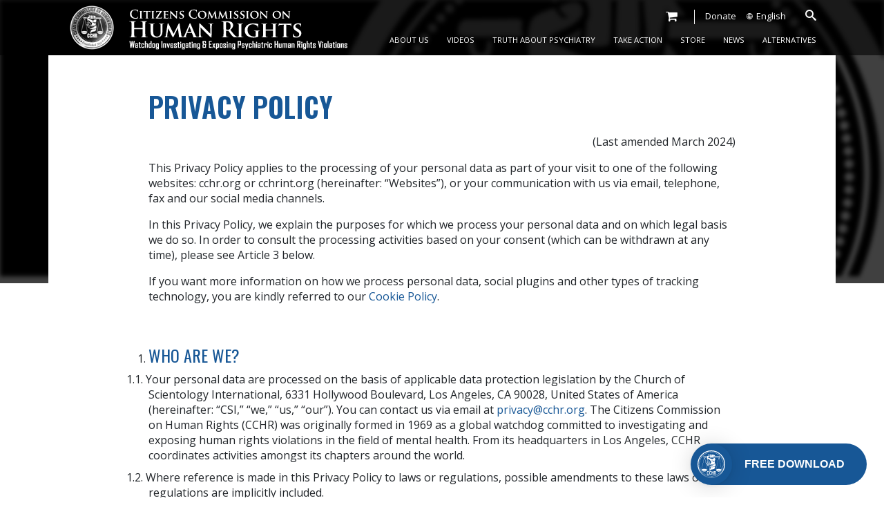

--- FILE ---
content_type: text/html; charset=utf-8
request_url: https://www.cchr.org/privacy-notice.html
body_size: 17310
content:
<!DOCTYPE html>

<html lang="en" itemscope itemtype="http://schema.org/WebPage">

<head>
	<meta charset="utf-8">
	<meta http-equiv="X-UA-Compatible" content="IE=edge">
	<meta name="viewport" content="width=device-width, initial-scale=1, shrink-to-fit=no">
	<title>Privacy Policy | Citizens Commission on Human Rights</title>
<meta property="local-search-title" content="Privacy Policy | Citizens Commission on Human Rights" />

<meta name="description" content="Our Privacy Policy explains what personal information we collect, how we use personal information, how personal information is shared and privacy rights." />


<meta itemprop="publisher" content="Scientology" />
<meta property="article:published_time" content="0001-01-01T00:00:00Z" />

<meta property="fb:admins" content="633862040" />

<meta property="og:url" content="https://www.cchr.org/privacy-notice.html" />
<meta property="og:site_name" content="Citizens Commission on Human Rights, CCHR — Nonprofit Mental Health Watchdog" />
<meta property="og:title" content="Privacy Policy | Citizens Commission on Human Rights" />
<meta property="og:description" content="Our Privacy Policy explains what personal information we collect, how we use personal information, how personal information is shared and privacy rights." />






    


<meta property="og:image" content="https://files.ondemandhosting.info/imagecache/cropfit@w=890@cr=0,0,2069,1163/data/www.cchr.org/files/ban-ect/citizens-commission-on-human-rights-exterior_en.jpg?k=" />
<meta property="og:type" content="website" />

<meta name="twitter:card" content="summary_large_image">
<meta name="twitter:title" content="Privacy Policy | Citizens Commission on Human Rights">
<meta name="twitter:description" content="Our Privacy Policy explains what personal information we collect, how we use personal information, how personal information is shared and privacy rights." >
<meta name="twitter:image" content="https://files.ondemandhosting.info/imagecache/cropfit@w=890@cr=0,0,2069,1163/data/www.cchr.org/files/ban-ect/citizens-commission-on-human-rights-exterior_en.jpg?k=">


	
	<!-- <script async src="/js/service-worker-registration.js?_=1208a"></script> -->
	
	
	<script async src="/_combined/lazyload.js?_=1208a"></script>
	<!-- <script async src="/js/_combined-loadcss.js?_=1208a"></script> -->

	<link href="https://fonts.googleapis.com/css?family=Ubuntu+Condensed" rel="stylesheet">
	
		
		<link rel="stylesheet" type="text/css" href="/scss/_combined.css?_=1208a">
		
    

	

	
		
			<!-- Tracking -->
<script src="https://tr.standardadmin.org/tr2.js" async></script>
<script>
// Internal Tracking
var _tr = window._tr || [];

// For convenience - support old-school "_gaq" and new-fangled "ga"
function _ga_trackEvent(ec, ea, el) {
    window._tr && _tr.push(['_trackEvent', ec, ea, el]);
    window._gaq && _gaq.push(['_trackEvent', ec, ea, el]);
    window.ga && ga('send', 'event', ec, ea, el);

    var params = {
        'event_category': ec,
        'event_label': el
    };

    if(options) {
        if(options.callback) {
            params['event_callback'] = options.callback;
        }

        if(options.passive) {
            params['non_interaction'] = true;
        }
    }

    window.gtag && gtag('event', ea, params);
    
    // log the event if analytics is turned off
    window._gaq || window.ga || (window.console && console.log.apply(console, arguments));
}
</script>

<!-- Google tag (gtag.js) -->
<script type="text/plain" data-cookiecategory="performance" async src="https://www.googletagmanager.com/gtag/js?id=GT-MJWKRCR4"></script>
<script type="text/plain" data-cookiecategory="performance" >
  window.dataLayer = window.dataLayer || [];
  function gtag(){dataLayer.push(arguments);}
  gtag('js', new Date());

  gtag('config', 'GT-MJWKRCR4');
</script>

<!-- Google Tag Manager -->
<script type="text/plain" data-cookiecategory="performance">
(function(w, d, s, l, i) {
    w[l] = w[l] || [];
    w[l].push({
        'gtm.start': new Date().getTime(),
        event: 'gtm.js'
    });
    var f = d.getElementsByTagName(s)[0],
        j = d.createElement(s),
        dl = l != 'dataLayer' ? '&l=' + l : '';
    j.async = true;
    j.src =
        '//www.googletagmanager.com/gtm.js?id=' + i + dl;
    f.parentNode.insertBefore(j, f);
})(window, document, 'script', 'dataLayer', 'GTM-MZHN9D');
</script>

<script type="text/plain" data-cookiecategory="performance">


   var _gaq = _gaq || [];
    _gaq.push(['_setAccount', 'UA-1028466-1']);
    _gaq.push(['_trackPageview']);



// some other tracking code that was on Drupal
var owa_baseUrl = 'https://beacon.9165619.com/';
var owa_cmds = owa_cmds || [];
owa_cmds.push(['setSiteId', 'e54dfbfeb80d69d90030de63f4b9fc2e']);
owa_cmds.push(['trackPageView']);
owa_cmds.push(['trackClicks']);
(function() {
    var _owa = document.createElement('script');
    _owa.type = 'text/javascript';
    _owa.async = true;
    owa_baseUrl = ('https:' == document.location.protocol ? window.owa_baseSecUrl || owa_baseUrl.replace(/http:/, 'https:') : owa_baseUrl);
    _owa.src = owa_baseUrl + 'tracker-min.js';
    var _owa_s = document.getElementsByTagName('script')[0];
    _owa_s.parentNode.insertBefore(_owa, _owa_s);
}());
</script>


 
<!-- Meta Pixel Code -->
<script type="text/plain" data-cookiecategory="targeting">
!function(f,b,e,v,n,t,s)
{if(f.fbq)return;n=f.fbq=function(){n.callMethod?
n.callMethod.apply(n,arguments):n.queue.push(arguments)};
if(!f._fbq)f._fbq=n;n.push=n;n.loaded=!0;n.version='2.0';
n.queue=[];t=b.createElement(e);t.async=!0;
t.src=v;s=b.getElementsByTagName(e)[0];
s.parentNode.insertBefore(t,s)}(window, document,'script',
'https://connect.facebook.net/en_US/fbevents.js');





    
    


</script>

<!-- End Meta Pixel Code -->


		
	

	<script>
WebFontConfig = {
    custom: {
    },
    google: {
        families: [
            'Open+Sans:400,400i,700,700i&display=swap',
        ]
    }
};

(function(d) {
    var wf = d.createElement('script'),
        s = d.scripts[0];
    wf.src = 'https://ajax.googleapis.com/ajax/libs/webfont/1.6.26/webfont.js';
    wf.async = true;
    s.parentNode.insertBefore(wf, s);
})(document);
</script>

<link href="https://fonts.googleapis.com/css2?family=Oswald:wght@300;400;500;600&display=swap" rel="stylesheet">

	<script async src="/_combined/sentry.js?_=1208a"></script>
</head>




<body class="path-privacy-notice_html path-privacy-notice  type-  ">
	



<div class="search">
    <div class="container">
        <button id="btn-search-close" class="btn btn--search-close" aria-label="Close search form"><svg class="icon icon--cross"><use xlink:href="#icon-cross"></use></svg></button>
    </div>
    <form class="search__form" action="/search/">
        <input class="search__input" name="q" type="search" placeholder="" autocomplete="off" autocorrect="off" autocapitalize="off" spellcheck="false" />
        <span class="search__info">Hit enter to search or ESC to close</span>
    </form>
</div><!-- /search -->
<div id="outer_shell">
	<div id="shell">
		<div id="dynamic-content" class="dynamic-content">
			
			<div class="navigation">
				<div class="container">
					


<div class="banner">
    <div class="hamburger hamburger--slider-r d-lg-none">
        <div class="hamburger-box">
            <div class="hamburger-inner"></div>
        </div>
    </div>
    
    <div class="banner-container-wrapper">
            <div class="banner-wrapper">
                <a href="/" itemscope itemtype="http://schema.org/Brand">
                    <div class="banner-logo">
                        <img srcset="https://files.ondemandhosting.info/imagecache/cropfit@w=64/data/www.cchr.org/files/ban-ect/cchr-logo-black_en.png?k= 1x, https://files.ondemandhosting.info/imagecache/cropfit@w=128/data/www.cchr.org/files/ban-ect/cchr-logo-black_en.png?k= 2x" class="banner-logo-image" />
                        <img src="https://files.ondemandhosting.info/data/www.cchr.org/files/ban-ect/citizens-commission-on-human-rights-title-white_en.svg?k=" class="banner-logo-text" />
                    </div>
                </a>

            </div>

            
            <div class="external-row">
                <div class="nav-item__cart">
                    
<div id="banner_shopping_cart_outer">
	<!-- <a href='/store/cart.action' title='View cart'> -->
		<div id="banner_shopping_cart">
			<div class="banner-icon d-flex">
				<div class="store-cart-items-count invisible">0</div>
				<span class="icon-shopping-cart"></span>
			</div>
		</div>
	<!-- </a> -->
	<div id="mini_cart_outer">
		<!---->
	</div>
</div>

                </div>

                
                <div class="menu-link d-none d-md-block">
                    <a href="/take-action/donate-today.html?utm_source=nav-bar" class="donate-top-button-alt">
                        Donate
                    </a>
                </div>
                <nav class="top-language-selector">
                    <div class="top-language-selector--inner">
                        <img src="/images/language-globe.svg" alt="Language">
                        <span class="d-none d-md-block">
                        
                        
                        
                        English
                        
                        
                        
                        
                        
                        
                        
                        
                        
                        
                        
                        
                        
                        </span>
                    </div>
                    <ul>
                        
                        
                        
                        <a class="" href="https://www.cchr.tw/privacy-notice.html"><li>繁體中文 &#124; <span>Chinese</span></li></a>
                        <a class="" href="https://www.cchrinfo.dk/privacy-notice.html"><li>Dansk &#124; <span>Danish</span></li></a>
                        <a class="" href="https://www.cchr.de/privacy-notice.html"><li>Deutsch &#124; <span>German</span></li></a>
                        <a class="" href="https://www.cchr.org/privacy-notice.html"><li>English &#124; <span>English</span></li></a>
                        <a class="" href="https://www.cchr.gr/privacy-notice.html"><li>Ελληνικά &#124; <span>Greek</span></li></a>
                        <a class="" href="https://www.cchr.mx/privacy-notice.html"><li>Español (Latino) &#124; <span>Spanish</span></li></a>
                        <a class="" href="https://www.cchr.org.es/privacy-notice.html"><li>Español (Castellano) &#124; <span>Castilian</span></li></a>
                        <a class="" href="https://www.cchr.fr/privacy-notice.html"><li>Français &#124; <span>French</span></li></a>
                        <a class="" href="https://www.cchr-israel.org.il/privacy-notice.html"><li>עברית &#124; <span>Hebrew</span></li></a>
                        <a class="" href="https://www.ccdu.it/privacy-notice.html"><li>Italiano &#124; <span>Italian</span></li></a>
                        <a class="" href="https://www.cchr.jp/privacy-notice.html"><li>日本語 &#124; <span>Japanese</span></li></a>
                        <a class="" href="https://www.cchr.org.hu/privacy-notice.html"><li>Magyar &#124; <span>Hungarian</span></li></a>
                        <a class="" href="https://www.cchr.nl/privacy-notice.html"><li>Nederlands &#124; <span>Dutch</span></li></a>
                        <a class="" href="http://www.cchr.no/"><li>Norsk &#124; <span>Norwegian</span></li></a>
                        <a class="" href="https://www.cchr.pt/privacy-notice.html"><li>Português &#124; <span>Portuguese</span></li></a>
                        <a class="" href="https://ru.cchr.org/privacy-notice.html"><li>Русский &#124; <span>Russian</span></li></a>
                        <a class="" href="https://www.cchr.se/privacy-notice.html"><li>Svenska &#124; <span>Swedish</span></li></a>
                        
                    </ul>
            </nav>
            <div class="nav-menu-item nav-menu-item-search search-button-wrapper">
                <a href="/search/" id="btn-search" class="search-toggle">
                    <span class="icon-search"></span>
                </a>

                <div id="btn-search-close"></div>
            </div>
        </div>

        <nav class="nav-container">
                <ul class="top-navigation">
                    <!-- first level -->
                    
                    
                        <li>
                            <div class="rel">
                            
                                <a href="/about-us/" class="menu-link primary-link">
                                    ABOUT US
                                </a>
                                 <!-- second level -->
                                 
                                    <div class="second-level-wrapper">
                                    <ul class="second-level">
                                        <div class="one-column-menu">
                                            
                                                <li>
                                                    <a href="/about-us/what-is-cchr.html" class="menu-link title">
                                                        <span class="menu-bullet"></span>
                                                        What is CCHR?
                                                    </a>
                                                </li>
                                            
                                                <li>
                                                    <a href="/about-us/cchr-accomplishments.html" class="menu-link title">
                                                        <span class="menu-bullet"></span>
                                                        Accomplishments
                                                    </a>
                                                </li>
                                            
                                                <li>
                                                    <a href="/about-us/message-from-the-president.html" class="menu-link title">
                                                        <span class="menu-bullet"></span>
                                                        Message from the President
                                                    </a>
                                                </li>
                                            
                                                <li>
                                                    <a href="/about-us/cchr-board-of-advisors.html" class="menu-link title">
                                                        <span class="menu-bullet"></span>
                                                        Board of Advisors
                                                    </a>
                                                </li>
                                            
                                                <li>
                                                    <a href="/about-us/what-is-cchr/leadership.html" class="menu-link title">
                                                        <span class="menu-bullet"></span>
                                                        Leadership
                                                    </a>
                                                </li>
                                            
                                                <li>
                                                    <a href="/about-us/what-is-cchr/cchr-financials.html" class="menu-link title">
                                                        <span class="menu-bullet"></span>
                                                        CCHR Financials
                                                    </a>
                                                </li>
                                            
                                                <li>
                                                    <a href="/about-us/mental-health-declaration-of-human-rights.html" class="menu-link title">
                                                        <span class="menu-bullet"></span>
                                                        Mental Health Declaration
                                                    </a>
                                                </li>
                                            
                                                <li>
                                                    <a href="/about-us/cchr-industry-of-death-museum.html" class="menu-link title">
                                                        <span class="menu-bullet"></span>
                                                        Psychiatry: An Industry of Death Museum
                                                    </a>
                                                </li>
                                            
                                                <li>
                                                    <a href="/global-locator.html" class="menu-link title">
                                                        <span class="menu-bullet"></span>
                                                        CCHR Global Locator
                                                    </a>
                                                </li>
                                            
                                            </div>
                                        </ul>
                                    </div>
                                
                            </div>
                        </li>
                    
                    
                        <li>
                            <div class="rel">
                            
                                <a href="/documentaries/" class="menu-link primary-link">
                                    VIDEOS
                                </a>
                                 <!-- second level -->
                                 
                                 <div class="second-level-wrapper" menu-id="videos">
                                     <ul class="second-level d-flex">
                                         <div class="col-lg-5">
                                             <div class="primary-submenu-title">
                                                 Videos
                                             </div>
                                             
                                                <li>
                                                    <a href="/videos/" class="menu-link title">
                                                    <span class="menu-bullet"></span>
                                                        Introduction
                                                    </a>
                                                </li>
                                            
                                                <li>
                                                    <a href="/videos/psas/" class="menu-link title">
                                                    <span class="menu-bullet"></span>
                                                        CCHR Ads
                                                    </a>
                                                </li>
                                            
                                                <li>
                                                    <a href="/videos/voices-for-humanity/" class="menu-link title">
                                                    <span class="menu-bullet"></span>
                                                        Voices for Humanity
                                                    </a>
                                                </li>
                                            
                                         </div>
                                         <div class="col-lg-7 pl-4">
                                             <div class="primary-submenu-title">
                                                CCHR Documentaries
                                             </div>
                                                
                                                    
                                                    <li>
                                                        <a href="/documentaries/psychiatry-an-industry-of-death/" class="menu-link title">
                                                        <span class="menu-bullet"></span>
                                                            Psychiatry: An Industry of Death
                                                        </a>
                                                    </li>
                                                    
                                                
                                                    
                                                    <li>
                                                        <a href="/prescription-for-violence/" class="menu-link title">
                                                        <span class="menu-bullet"></span>
                                                            Prescription for Violence: Psychiatry’s Deadly Side Effects
                                                        </a>
                                                    </li>
                                                    
                                                
                                                    
                                                    <li>
                                                        <a href="/ban-ect/" class="menu-link title">
                                                        <span class="menu-bullet"></span>
                                                            Therapy or Torture? The Truth about Electroshock
                                                        </a>
                                                    </li>
                                                    
                                                
                                                    
                                                    <li>
                                                        <a href="/documentaries/making-a-killing/" class="menu-link title">
                                                        <span class="menu-bullet"></span>
                                                            Making a Killing
                                                        </a>
                                                    </li>
                                                    
                                                
                                                    
                                                    <li>
                                                        <a href="/documentaries/marketing-of-madness/" class="menu-link title">
                                                        <span class="menu-bullet"></span>
                                                            The Marketing of Madness
                                                        </a>
                                                    </li>
                                                    
                                                
                                                    
                                                    <li>
                                                        <a href="/documentaries/dead-wrong/" class="menu-link title">
                                                        <span class="menu-bullet"></span>
                                                            Dead Wrong
                                                        </a>
                                                    </li>
                                                    
                                                
                                                    
                                                    <li>
                                                        <a href="/documentaries/diagnostic-and-statistical-manual/" class="menu-link title">
                                                        <span class="menu-bullet"></span>
                                                            Diagnostic &amp; Statistical<br/>Manual
                                                        </a>
                                                    </li>
                                                    
                                                
                                                    
                                                    <li>
                                                        <a href="/documentaries/age-of-fear.html" class="menu-link title">
                                                        <span class="menu-bullet"></span>
                                                            The Age of Fear
                                                        </a>
                                                    </li>
                                                    
                                                
                                                    
                                                    <li>
                                                        <a href="/documentaries/hidden-enemy/" class="menu-link title">
                                                        <span class="menu-bullet"></span>
                                                            The Hidden Enemy
                                                        </a>
                                                    </li>
                                                    
                                                
                                         </div>
                                     </ul>
                                 </div>
                                 
                            </div>
                        </li>
                    
                    
                        <li>
                            <div class="rel">
                            
                                <a href="/quick-facts/introduction.html" class="menu-link primary-link">
                                    TRUTH ABOUT PSYCHIATRY
                                </a>
                                 <!-- second level -->
                                 
                                    <div class="second-level-wrapper">
                                    <ul class="second-level">
                                        <div class="one-column-menu">
                                            
                                                <li>
                                                    <a href="/quick-facts/introduction.html" class="menu-link title">
                                                        <span class="menu-bullet"></span>
                                                        Quick Facts
                                                    </a>
                                                </li>
                                            
                                                <li>
                                                    <a href="/cchr-reports/overview.html" class="menu-link title">
                                                        <span class="menu-bullet"></span>
                                                        CCHR Publications
                                                    </a>
                                                </li>
                                            
                                            </div>
                                        </ul>
                                    </div>
                                
                            </div>
                        </li>
                    
                    
                        <li>
                            <div class="rel">
                            
                                <a href="/take-action/get-involved.html" class="menu-link primary-link">
                                    TAKE ACTION
                                </a>
                                 <!-- second level -->
                                 
                                    <div class="second-level-wrapper">
                                    <ul class="second-level">
                                        <div class="one-column-menu">
                                            
                                                <li>
                                                    <a href="/take-action/get-involved.html" class="menu-link title">
                                                        <span class="menu-bullet"></span>
                                                        Get Involved
                                                    </a>
                                                </li>
                                            
                                                <li>
                                                    <a href="/take-action/donate-today.html" class="menu-link title">
                                                        <span class="menu-bullet"></span>
                                                        Memberships/Donations
                                                    </a>
                                                </li>
                                            
                                                <li>
                                                    <a href="/take-action/stop-ect-damage.html" class="menu-link title">
                                                        <span class="menu-bullet"></span>
                                                        Stop ECT Damage and Death
                                                    </a>
                                                </li>
                                            
                                                <li>
                                                    <a href="/take-action/report-adverse-reactions.html" class="menu-link title">
                                                        <span class="menu-bullet"></span>
                                                        Report Drug Reactions
                                                    </a>
                                                </li>
                                            
                                                <li>
                                                    <a href="/take-action/report-psychiatric-abuse.html" class="menu-link title">
                                                        <span class="menu-bullet"></span>
                                                        Report Psychiatric Abuse — It’s a Crime
                                                    </a>
                                                </li>
                                            
                                                <li>
                                                    <a href="/request-info/cchr-portfolio.html" class="menu-link title">
                                                        <span class="menu-bullet"></span>
                                                        Free Information Kit
                                                    </a>
                                                </li>
                                            
                                                <li>
                                                    <a href="/take-action/welcome-educators.html" class="menu-link title">
                                                        <span class="menu-bullet"></span>
                                                        Educators
                                                    </a>
                                                </li>
                                            
                                                <li>
                                                    <a href="/take-action/parents/message-to-parents.html" class="menu-link title">
                                                        <span class="menu-bullet"></span>
                                                        Parents
                                                    </a>
                                                </li>
                                            
                                            </div>
                                        </ul>
                                    </div>
                                
                            </div>
                        </li>
                    
                    
                        <li>
                            <div class="rel">
                            
                                <a href="/store/" class="menu-link primary-link">
                                    STORE
                                </a>
                                 <!-- second level -->
                                 
                            </div>
                        </li>
                    
                    
                        <li>
                            <div class="rel">
                            
                                <a href="/news/" class="menu-link primary-link">
                                    NEWS
                                </a>
                                 <!-- second level -->
                                 
                                    <div class="second-level-wrapper">
                                    <ul class="second-level">
                                        <div class="one-column-menu">
                                            
                                                <li>
                                                    <a href="/news/" class="menu-link title">
                                                        <span class="menu-bullet"></span>
                                                        Latest News
                                                    </a>
                                                </li>
                                            
                                                <li>
                                                    <a href="/newsletter/" class="menu-link title">
                                                        <span class="menu-bullet"></span>
                                                        Newsletter
                                                    </a>
                                                </li>
                                            
                                                <li>
                                                    <a href="/blog/" class="menu-link title">
                                                        <span class="menu-bullet"></span>
                                                        From the Blog
                                                    </a>
                                                </li>
                                            
                                            </div>
                                        </ul>
                                    </div>
                                
                            </div>
                        </li>
                    
                    
                        <li>
                            <div class="rel">
                            
                                <a href="/alternatives/right-to-be-informed.html" class="menu-link primary-link">
                                    ALTERNATIVES
                                </a>
                                 <!-- second level -->
                                 
                            </div>
                        </li>
                    

                </ul>
                <div class="menu-underline"></div>
            </nav>
            
    </div>
</div>


<svg class="hidden">
    <defs>
        <symbol id="icon-arrow" viewBox="0 0 24 24">
            <!-- <title>arrow</title> -->
            <polygon points="6.3,12.8 20.9,12.8 20.9,11.2 6.3,11.2 10.2,7.2 9,6 3.1,12 9,18 10.2,16.8 "/>
        </symbol>
        <symbol id="icon-drop" viewBox="0 0 24 24">
            <!-- <title>drop</title> -->
            <path d="M12,21c-3.6,0-6.6-3-6.6-6.6C5.4,11,10.8,4,11.4,3.2C11.6,3.1,11.8,3,12,3s0.4,0.1,0.6,0.3c0.6,0.8,6.1,7.8,6.1,11.2C18.6,18.1,15.6,21,12,21zM12,4.8c-1.8,2.4-5.2,7.4-5.2,9.6c0,2.9,2.3,5.2,5.2,5.2s5.2-2.3,5.2-5.2C17.2,12.2,13.8,7.3,12,4.8z"/><path d="M12,18.2c-0.4,0-0.7-0.3-0.7-0.7s0.3-0.7,0.7-0.7c1.3,0,2.4-1.1,2.4-2.4c0-0.4,0.3-0.7,0.7-0.7c0.4,0,0.7,0.3,0.7,0.7C15.8,16.5,14.1,18.2,12,18.2z"/>
        </symbol>
        <symbol id="icon-search" viewBox="0 0 24 24">
            <!-- <title>search</title> -->
            <path d="M15.5 14h-.79l-.28-.27C15.41 12.59 16 11.11 16 9.5 16 5.91 13.09 3 9.5 3S3 5.91 3 9.5 5.91 16 9.5 16c1.61 0 3.09-.59 4.23-1.57l.27.28v.79l5 4.99L20.49 19l-4.99-5zm-6 0C7.01 14 5 11.99 5 9.5S7.01 5 9.5 5 14 7.01 14 9.5 11.99 14 9.5 14z"/>
        </symbol>
        <symbol id="icon-cross" viewBox="0 0 24 24">
            <!-- <title>cross</title> -->
            <path fill="white" d="M19 6.41L17.59 5 12 10.59 6.41 5 5 6.41 10.59 12 5 17.59 6.41 19 12 13.41 17.59 19 19 17.59 13.41 12z"/>
        </symbol>
    </defs>
</svg>


<!-- mobile menu -->

<div class="mobile-menu">
    <div class="mobile-menu-bg"></div>
    <div class="menu-overlay"></div>
    <div class="mobile-menu-wrapper">
        
            <div class="mobile-menu-link">
                <div class="mobile-link-bg"></div>
                <a href="/about-us/">ABOUT US</a>
            </div>
        
            <div class="mobile-menu-link">
                <div class="mobile-link-bg"></div>
                <a href="/documentaries/">VIDEOS</a>
            </div>
        
            <div class="mobile-menu-link">
                <div class="mobile-link-bg"></div>
                <a href="/quick-facts/introduction.html">TRUTH ABOUT PSYCHIATRY</a>
            </div>
        
            <div class="mobile-menu-link">
                <div class="mobile-link-bg"></div>
                <a href="/take-action/get-involved.html">TAKE ACTION</a>
            </div>
        
            <div class="mobile-menu-link">
                <div class="mobile-link-bg"></div>
                <a href="/store/">STORE</a>
            </div>
        
            <div class="mobile-menu-link">
                <div class="mobile-link-bg"></div>
                <a href="/news/">NEWS</a>
            </div>
        
            <div class="mobile-menu-link">
                <div class="mobile-link-bg"></div>
                <a href="/alternatives/right-to-be-informed.html">ALTERNATIVES</a>
            </div>
        
    </div>
</div>

				</div>
			</div>

			<div class="container">
				
			</div>

			<div class="header">
				<div class="container">
					
				</div>
			</div>

			<div class="subheader">
				<div class="container">
					
				</div>
			</div>

			<div class="body container">
				
				<main class="content main__padding">
				
				
					
					

<style>
ol {
    counter-reset: item;
}

ol > li {
    counter-increment: item;
}

ol ol > li {
    display: block;
}

ol ol > li:before {
    content: counters(item, ".") ". ";
    margin-left: -32px;
}
[dir="rtl"] ol ol > li:before {
    content: counters(item, ".") ". ";
    margin-right: -32px;
    margin-left: 0px;
}
[dir="rtl"] tr td p span {
    text-indent: 0.1in !important;
    display: inline-block;
} 
[dir="rtl"] tr td:first-child p {
    text-indent: 0in !important;
    display: inline-block;
} 
[dir="rtl"] tr td p {
    margin: 12pt 0.3in 12pt 0in !important;
} 
</style>








<div class="policy-container">
    <div class="content">
        <h1 class="title">
            PRIVACY POLICY
        </h1>
        
        <p style="text-align:right">
            (Last amended March 2024)
        </p>

        <p>
            This Privacy Policy applies to the processing of your personal data as part of your visit to one of the following websites: cchr.org or cchrint.org (hereinafter: “Websites”), or your communication with us via email, telephone, fax and our social media channels.
        </p>
        <p>
            In this Privacy Policy, we explain the purposes for which we process your personal data and on which legal basis we do so. In order to consult the processing activities based on your consent (which can be withdrawn at any time), please see Article 3 below.
        </p>
        <p>
            If you want more information on how we process personal data, social plugins and other types of tracking technology, you are kindly referred to our <a href="/cookie-policy.html">Cookie Policy</a>.
        </p>
        <ol>
            <li>
                <h2>                
                    WHO ARE WE?
                </h2>
                <ol>
                    <li>
                        Your personal data are processed on the basis of applicable data protection legislation by the Church of Scientology International, 6331 Hollywood Boulevard, Los Angeles, CA 90028, United States of America (hereinafter: “CSI,” “we,” “us,” “our”). You can contact us via email at <a href="mailto:privacy@cchr.org">privacy@cchr.org</a>. The Citizens Commission on Human Rights (CCHR) was originally formed in 1969 as a global watchdog committed to investigating and exposing human rights violations in the field of mental health. From its headquarters in Los Angeles, CCHR coordinates activities amongst its chapters around the world.
                    </li>
        
                    <li>
                        Where reference is made in this Privacy Policy to laws or regulations, possible amendments to these laws or regulations are implicitly included.
                    </li>
        
                    <li>
                        We reserve the right to change and adapt this Privacy Policy on our own initiative. In that case, those changes and adaptations will be communicated to you via our Websites at least two weeks before those changes and adaptations will become applicable. Any further use of our Websites will be subject to the amended Privacy Policy.<br/>
                    </li>
                </ol>
            </li>

            <li>
                <h2>
                    WHICH OF YOUR PERSONAL DATA DO WE PROCESS?
                </h2>
                <ol>
                    <li>
                        When you use our Websites or our social media channels, we may process the following categories of personal data:
                        <ul>
                            <li>
                                <b>Technical information</b>, such as information concerning your device, IP address, browser type, geographical location and operating system;
                            </li>
                            <li>
                                <b>Browsing behavior</b>, such as the length of your visit, the links you click, the pages you visit and the frequency with which you visit a page.
                            </li>
                        </ul>
                    </li>
                    <li>
                        When you communicate with us by filling out a contact form on our Websites, or via email, telephone, fax or social media channels, we may process the following categories of personal data:
                        <ul>
                            <li>
                                <b>Identity information</b> you provide us with, such as your first name, last name, gender, birth date, age, the company you work for, preferences, interests and language;
                            </li>
                            <li>
                                <b>Contact details</b> you provide us with, such as your email address, postal address, country, telephone number and mobile telephone number;
                            </li>
                            <li>
                                <b>Content of the communication</b>, such as your request or question;
                            </li>
                            <li>
                                <b>Technical information of the communication</b>, such as with whom you communicate at our end, date and time of the communication;
                            </li>
                            <li>
                                <b>Publicly available information about you</b>, such as information publicly available on your social media profile;
                            </li>
                            <li>
                                <b>Any other personal data</b> you provide us with, such as how you found out about us.
                            </li>
                        </ul>
                    </li>
                    <li>
                        When you request a free kit (such as the Citizens Commission on Human Rights Free Information Kit), we may process the following categories of personal data:
                        <ul>
                            <li>
                                <b>Identity information</b> you provide us with, such as your title, role, first name, last name, gender, birth date, age, preferences and interests;
                            </li>
                            <li>
                                <b>Contact details</b> you provide us with, such as your email address, postal address, country, telephone number and mobile telephone number;
                            </li>
                            <li>
                                <b>Order details</b>, such as the free kit you requested, date and time of the order or any other order comments you provide us with;
                            </li>
                            <li>
                                <b>Other information</b>, such as how you found out about us.
                            </li>
                        </ul>
                    </li>
                    <li>
                        When you place an order (books, booklets, DVDs or other educational tools), we may process the following categories of personal data:
                        <ul>
                            <li>
                                <b>Identity information</b> you provide us with, such as your first name, last name, gender, birth date, age, preferences and interests;
                            </li>
                            <li>
                                <b>Contact details</b> you provide us with, such as your email address, postal address, country, telephone number and mobile telephone number;
                            </li>
                            <li>
                                <b>Order details</b>, such as the title of the book you purchased, date and time of the order or any other order comments you provide us with;
                            </li>
                            <li>
                                <b>Payment details</b>, such as the amount you paid for your purchase.
                            </li>
                        </ul>
                    </li>
                    <li>
                        When you make a contribution or donation to us, whether monthly or not, we process:
                        <ul>
                            <li>
                                <b>Identity information</b> you provide us with, such as your title, first name and last name;
                            </li>
                            <li>
                                <b>Contact details</b> you provide us with, such as your email address, postal address, country, telephone number and mobile telephone number;
                            </li>
                            <li>
                                <b>Information necessary to carry out the registration or donation</b>, such as criteria needed to evaluate whether you fulfill the criteria for participation;
                            </li>
                            <li>
                                <b>Payment details</b>, such as the amount you paid for your registration (in case of a donation or paid registration);
                            </li>
                            <li>
                                <b>Technical details</b> of the application or contribution, such as date and time;
                            </li>
                            <li>
                                <b>Any other personal data</b> you provide us with.
                            </li>
                        </ul>
                    </li>
                    <li>
                        We receive most of your personal data directly from you, but it may happen that we receive additional information about your preferences and browsing behavior from partners such as Google. If you require more information about the personal data these parties process about you and make available to others, you are kindly requested to consult their respective Privacy Policies.
                    </li>
                </ol>
            </li>
            
            <li>
                <h2>
                    FOR WHAT PURPOSES DO WE PROCESS YOUR PERSONAL DATA AND WHAT IS THE LEGAL BASIS FOR THIS?
                </h2>
                <ol>
                    <li>
                        In the table below, we explain the purposes for which we process your personal data and on which legal basis we do so. We rely on the following legal bases:
                        <ul>
                            <li>
                                <b>Your consent</b>, in which you are informed of what this consent means before you freely give your consent;
                            </li>
                            <li>
                                <b>A contract with you</b>, in order to perform that contract or in order to take steps prior to entering into a contract with you;
                            </li>
                            <li>
                                <b>A legal obligation</b> that we have to comply with;
                            </li>
                            <li>
                                <b>Our legitimate interest</b>, such as continuous improvements of our Websites, social media channels, materials and services to ensure that you have the best experience possible, to keep them safe from misuse and illegal activity, to disseminate and promote them and to make them available to you, including the Church of Scientology’s Social Betterment and Humanitarian Programs.
                            </li>
                        </ul>
                    </li>
                </ol>
            </li>
            
            <li>
                <h2>
                    TO WHOM DO WE SHARE YOUR PERSONAL DATA?
                </h2>
                <ol>
                    <li>
                        We rely on third parties, for example, to:
                        <ul>
                            <li>
                                Provide you our Websites (such as a hosting provider); or
                            </li>
                            <li>
                                Target our promotional information (such as a marketing company); or
                            </li>
                            <li>
                                Process your order (such as a transport company to deliver you the materials); or
                            </li>
                            <li>
                                Process your payment (such as a payment service provider or a credit checking agency).
                            </li>
                            <li>
                                These third parties are only allowed to process your personal data on our behalf and upon our written instruction. We also warrant that all those third parties are selected with due care and are committed to observing the safety and integrity of your personal data.
                            </li>
                        </ul>
                    </li>
                    <li>
                        We may share your personal data with Citizens Commission on Human Rights International and other national, regional or local Organizations of the Church of Scientology, such as local Churches, Missions, Social Betterment and Humanitarian Programs. For example, we share your request with your local Church or Mission in order to follow up on your request. However, we will ensure that all Scientology Organizations will take due care that all processing of your personal data is in line with what is set out in this Privacy Policy.
                    </li>
                    <li>
                        We may be legally obliged to share your personal data with competent law enforcement agents or representatives, judicial authorities, governmental agencies or bodies, including competent data protection authorities.
                    </li>
                    <li>
                        We do not send your personal data in an identifiable manner to any other third party than the ones mentioned in Articles 4.1, 4.2 and 4.3 without your explicit consent to do so. However, we may send anonymized data to other organizations that may use those data for improving materials and services as well as to tailor the marketing, displaying and selling of those materials and services.
                    </li>
                </ol>
            </li>
            
            <li>
                <h2>
                    WHERE DO WE PROCESS YOUR PERSONAL DATA?
                </h2>
                <ol>
                    <li>
                        We process your personal data both within and outside the European Economic Area (EEA), including in the USA. In order to process your personal data for the purposes outlined above, we may also transfer your personal data to third parties who process on our behalf outside the EEA. Each entity outside the EEA that processes your personal data will be bound to observe adequate safeguards with regard to the processing of your personal data. For CSI, such safeguards result from the fact that we are directly bound by compliance with EU legislation in the context of personal data protection. For third parties, such safeguards may be the consequence of:
                        <ul>
                            <li>
                                The recipient country having legislation in place which may be considered equivalent to the protection offered within the EEA; or
                            </li>
                            <li>
                                A contractual arrangement between us and that entity; or
                            </li>
                            <li>
                                An approved certification mechanism, as may be adopted by the European Commission.
                            </li>
                        </ul>
                    </li>
                    <li>
                        We may transfer anonymized and/or aggregated data to organizations outside the EEA. Should such transfer take place, we will ensure that there are safeguards in place to ensure the safety and integrity of your data and all rights with respect to your personal data you might enjoy under applicable mandatory law.
                    </li>
                </ol>
            </li>
            
            <li>
                <h2>
                    WHAT QUALITY ASSURANCES DO WE COMPLY WITH?
                </h2>
                <ol>
                    <li>
                        We do our utmost best to process only those personal data which are necessary to achieve the purposes mentioned above.
                    </li>
                    <li>
                        Your personal data are only processed for as long as needed to achieve the purposes listed under Article 3 above or up until such time where you withdraw your consent for processing them. Your withdrawal of consent may imply that you can no longer use the whole or part of our Websites. We will de-identify your personal data when they are no longer necessary for the purposes outlined above, unless there is:
                        <ul>
                            <li>
                                An overriding interest of CSI, or any other third party, in keeping your personal data identifiable; or
                            </li>
                            <li>
                                A legal or regulatory obligation or a judicial or administrative order that prevents us from de-identifying them.
                            </li>
                        </ul>
                    </li>
                    <li>
                        You understand that an essential aspect of our marketing efforts pertains to making our marketing materials more relevant to you. We do this by customizing your unique profile based on relevant characteristics as outlined in Article 2 of this Privacy Policy and then using this profile to provide you with communications, promotions, offerings, newsletters and other promotional information about materials and services that may interest you.
                    </li>
                    <li>
                        We will take appropriate technical and organizational measures to keep your personal data safe from unauthorized access or theft as well as accidental loss by tampering or destruction. Access by our staff members or third parties’ personnel will only be on a need-to-know basis and be subject to strict confidentiality obligations. You understand, however, that safety and security are best-efforts obligations which can never be guaranteed.
                    </li>
                    <li>
                        If you are registered to receive promotional information, such as communications, promotions, offerings and newsletters, via email or other person-to-person electronic communication channels, you can change your preferences for receiving such promotional information by clicking the opt-out link provided in such promotional information.
                    </li>
                    <li>
                        If you are registered to receive paper promotional information, such as magazines, communications, promotions, offerings and newsletters, you can object to receiving further promotional information on paper by submitting a request to our Data Protection Officer in accordance with Article 7.8 of this Privacy Policy.<br/>
                    </li>
                </ol>
            </li>
            
            <li>
                <h2>
                    WHAT ARE YOUR RIGHTS?
                </h2>
                <ol>
                    <li>
                        You have <b>the right to request access</b> to all personal data processed by us pertaining to you, meaning that you have the right to ask us for a copy of your personal data. We reserve the right to charge a reasonable administrative fee for multiple subsequent requests for access that are clearly submitted for causing nuisance or harm to us. Each request must specify which data categories you wish access to and for what processing activities.
                    </li>
                    <li>
                        You have <b>the right to rectification</b>, i.e., to ask that any personal data pertaining to you that are inaccurate, are corrected free of charge. If you submit a request for correction, your request needs to be accompanied by proof of the flawed nature of the data for which correction is asked.
                    </li>
                    <li>
                        You have <b>the right to withdraw your earlier given consent</b> for processing of your personal data.
                    </li>
                    <li>
                        You have <b>the right to erasure</b>, i.e., to request that personal data pertaining to you be deleted if these data are no longer required in light of the purposes outlined in Article 3 above or if you withdraw your consent for processing them. However, you need to keep in mind that a request for deletion will be evaluated by us against:
                        <ul>
                            <li>
                                Our and a third party’s interests which may override your interests; or
                            </li>
                            <li>
                                Legal or regulatory obligations or administrative or judicial orders which may contradict such deletion.
                            </li>
                        </ul>
                    </li>
                    <li>
                        You have <b>the right to restriction</b> instead of deletion, i.e., to request that we limit the processing of your personal data if:
                        <ul>
                            <li>
                                We are verifying the accuracy of your personal data; or
                            </li>
                            <li>
                                The processing is unlawful and you oppose the deletion of your personal data; or
                            </li>
                            <li>
                                You require your personal data to establish, exercise or defend a legal claim, while we do no longer need your personal data for the purposes listed above; or
                            </li>
                            <li>
                                We are verifying whether our legitimate interests override your interests if you exercise your right to object (see below).
                            </li>
                        </ul>
                    </li>
                    <li>
                        You have <b>the right to object</b> to the processing of personal data for direct marketing purposes and, in addition, if:
                        <ul>
                            <li>
                                There are justified reasons connected with your particular situation that warrant such objection; and
                            </li>
                            <li>
                                The processing is based on our legitimate interest and our legitimate interests do not override your interests.
                            </li>
                        </ul>
                    </li>
                    <li>
                        You have <b>the right to data portability</b>, i.e., to receive from us in a structured, commonly used and machine-readable format all personal data you have provided to us if the processing is based on your consent or a contract with you and the processing is carried out by automated means.
                    </li>
                    <li>
                        If you wish to <b>submit a request</b> to exercise one or more of the rights listed above, you can contact our Data Protection Officer by sending an email to <a href="mailto:privacy@cchr.org">privacy@cchr.org</a>. An email requesting to exercise a right will not be construed as consent with the processing of your personal data beyond what is required for handling your request. Such a request should meet the following conditions:
                        <ul>
                            <li>
                                State clearly which right you wish to exercise; and
                            </li>
                            <li>
                                State clearly the reasons for exercising your right if such is required; and
                            </li>
                            <li>
                                Your request should be dated and signed; and
                            </li>
                            <li>
                                Your request should be accompanied by a digitally scanned copy of your valid identity card proving your identity. If you use the contact form, we may ask you for your signed confirmation and proof of identity.
                            </li>
                        </ul>
                        <p>We will promptly inform you of having received your request. If the request meets the conditions above and proves valid, we will honor it as soon as reasonably possible and at the latest thirty (30) days after having received your request.</p>
                        <p>If you have any complaints regarding the processing of your personal data by us, you may always contact our Data Protection Officer by sending an email to <a href="mailto:privacy@cchr.org">privacy@cchr.org</a>. If you remain unsatisfied with our response, you are free to file a complaint with competent data protection authorities (see the list of national authorities at <a href="https://www.edpb.europa.eu/about-edpb/about-edpb/members_en">edpb.europa.eu/about-edpb/board/members_en</a>).</p>
                    </li>
                </ol>
            </li>
            
        </ol>
    </div>
</div>

					<div class="afterbody">
						
					</div>
				
				</main>
			</div>

			<div class="aftercontent container">
				
			</div>

			<!--  -->
			


			
			<div class="footer">
				<div id="footer" class="">
    <div id="pre-footer-links">
        <div class="share-no-break" itemscope="" itemtype="http://schema.org/Organization">
            <a itemprop="sameAs" target="_blank" class="youtube-logo share-logo icon-youtube" href="https://www.youtube.com/CCHRDocumentaries"></a>
            <a itemprop="sameAs" target="_blank" class="tweet-logo share-logo icon-x" href="https://twitter.com/CCHR"></a>
            <a itemprop="sameAs" target="_blank" class="f-logo share-logo icon-facebook" href="https://www.facebook.com/OfficialCCHR"></a>
        </div>
    </div>
    <br clear="both">
    <div id="footer-center">
        <div class="footer-links footer-col">
            <h5>Site Navigation</h5>
            
            
                
                <a class="footer-item" href="/about-us/">ABOUT US</a>
            
                
                <a class="footer-item" href="/documentaries/">VIDEOS</a>
            
                
                <a class="footer-item" href="/quick-facts/introduction.html">TRUTH ABOUT PSYCHIATRY</a>
            
                
                <a class="footer-item" href="/take-action/get-involved.html">TAKE ACTION</a>
            
                
                <a class="footer-item" href="/store/">STORE</a>
            
                
                <a class="footer-item" href="/news/">NEWS</a>
            
                
                <a class="footer-item" href="/alternatives/right-to-be-informed.html">ALTERNATIVES</a>
            
       </div>
        <div id="footer-lang" class="footer-col">
        
        <h5>International Sites</h5>
            <div class="footer-col pt-0 left-col">
                <a class="footer-lang-en" href="http://www.cchr.org/">ENGLISH (US/International)</a>
                <a class="footer-lang-da" href="http://www.cchrinfo.dk/">DANSK</a>
                <a class="footer-lang-fr" href="http://www.cchr.fr/">FRANÇAIS</a>
                <a class="footer-lang-he" href="http://www.cchr-israel.org.il/">עברית</a>
                <a class="footer-lang-ja" href="http://www.cchr.jp/">日本語</a>
                <a class="footer-lang-ru" href="http://ru.cchr.org/">РУССКИЙ</a>
                <a class="footer-lang-zh" href="http://www.cchr.tw/">繁體中文</a>
                <a class="footer-lang-nl" href="http://www.cchr.nl/">NEDERLANDS</a>
                <a class="footer-lang-de" href="http://www.cchr.de/">DEUTSCH</a>
            </div>
            <div class="footer-col pt-0 right-col">
                <a class="footer-lang-hu" href="http://www.cchr.org.hu/">MAGYAR</a>
                <a class="footer-lang-no" href="http://www.cchr.no/">NORSK</a>
                <a class="footer-lang-sv" href="http://www.cchr.se/">SVENSKA</a>
                <a class="footer-lang-es" href="http://www.cchr.mx/">ESPAÑOL (Latino)</a>
                <a class="footer-lang-es" href="http://www.cchr.org.es/">ESPAÑOL (Castellano)</a>
                <a class="footer-lang-el" href="http://www.cchr.gr/">ΕΛΛΗΝΙΚA</a>
                <a class="footer-lang-it" href="http://www.ccdu.it/">ITALIANO</a>
                <a class="footer-lang-pt" href="http://www.cchr.pt/">PORTUGUÊS</a>
            </div>
        </div>
        <div class="footer-links footer-col">
                             
            <h5>Links</h5>
            <!-- <a class="footer-item" href="/about-us.html">ABOUT US</a> -->
            <a class="footer-item" href="/about-us/what-is-cchr.html">ABOUT US</a>
            <a class="footer-item" href="/request-info/cchr-portfolio.html">REQUEST INFO</a>
            <a class="footer-item" href="/take-action/get-involved.html">GET INVOLVED!</a>
            <a class="footer-item" href="/newsletter/">NEWSLETTERS</a>
            <a class="footer-item" href="/global-locator.html">CCHR GLOBAL LOCATOR</a>
            <a class="footer-item" href="/contact-us.html">CONTACT</a>
        </div>
        </div>
    </div>
    <br clear="both">
    <div class="block" id="copyright">
        <div itemprop="publisher copyrightHolder" itemscope="" itemtype="http://schema.org/Organization" itemid="https://www.cchr.org">
            <div>
                   © 1995–2026 Citizens Commission on Human Rights International. All Rights Reserved.
                
                <span class="copyright-right"><a href="/privacy-notice.html">Privacy Policy</a>
                
                    • <a href="/terms.html">Terms of Use</a>
                    • <a href="/legal-notice.html">Legal Notice</a>
                    • <a href="/cookie-policy.html">Cookie Policy</a>
                </span>
            </div>
        </div>
    </div>
</div>

			</div>
		</div>
		<div id="body-classes" class=" type-"></div>
	</div>
</div>


<div id="download-form-wrapper">
	<div id="download_popover_form" class="wrapper form-wrapper activated">

	    <div class="row">
	        <div class="w-100 d-none d-md-block" style="text-align:center;">
	            <img class="cchr-logo col-12" src="/images/cchr-logo.svg">
	        </div>
	        <div class="download-text col-12">
	            Downloads
	        </div>
	        <div class="d-flex align-items-center justify-content-center w-100 mt-1 mb-1 download-info">
		        <img class="float-left" src="/FURL/imagecache/cropfit@cr=113,25,93,93@qa=85/data/www.cchr.org/files/bg_download_ad.png" alt="">
		        <div class="description-text col-xs-24" style="max-width: 200px;">
		        	<span>
		        		<em>Psychiatry: Hooking Your World on&nbsp;Drugs</em>
		        	</span>
		        </div>
	        </div>
	        <form role="form" class="autowired w-100 download-form" action="/form/submit2.action" method="POST" data-on-success="">
	            <input type="hidden" name="countryCode" value="">
	            <input type="hidden" name="_source" value="download_form">
				<input type="hidden" name="captcha" value="">
				<input type="hidden" name="locale" value="en">
	            <div class="form-group hidden">
	                <select type="hidden" name="stateProvince">
	                    <option value=""></option>
	                </select>
	            </div>

	            <div class="d-flex flex-column align-items-center">

		            <div class="form-group col-12 col-sm-10">
		                <label for="firstName" class="required">First Name</label>
		                <input type="text" class="form-control" autocomplete='given-name' name="firstName" required id="firstName">
		            </div>
		            <div class="form-group col-12 col-sm-10">
		                <label for="lastName" class="required">Last Name</label>
		                <input type="text" class="form-control" name="lastName" required="" autocomplete='family-name' id="lastName">
		            </div>

		            <div class="form-group col-12 col-sm-10">
		                <label for="email" class="required">Email Address</label>
		                <input type="email" class="form-control" autocomplete='email' name="email" required>
		            </div>
		        </div>


	            <div class="checkbox non-eu sign-up-newsletter col-12 col-sm-9 col-lg-12 d-flex w-75 ml-auto mr-auto mb-2">
	                <input type="checkbox" name="sign-up-for-newsletter" class="mr-2">
	                <label>Sign me up for the Citizens Commission on Human Rights Newsletter.</label>
	            </div>

	            <div class="survey-submit-button bs" style="max-width: 200px; display: block; margin: 0 auto; ">
	               <button type="submit" class="btn btn-submit download-submit-btn">
                    DOWNLOAD
	               </button>
	            </div>
				<!-- Workaround to avoid corrupted XHR2 request body in IE10 / IE11 -->
				<input type="hidden" name="_dontcare">
	        </form>
	    </div>
	</div>

	<a id="inline" style="display: none;" href="#download_popover_form"></a>

	<form role="form"  class="download" method="POST" action="/form/download.action" style="display:none;">
	    <input type="hidden" name="_source" value="submit_download_form">
		<input type="hidden" name="captcha" value="">
		<input type="hidden" name="locale" value="en">

	    <input type="hidden" name="DownloadId" value="">
	    <input type="hidden" name="identityId" value="">
		<input type="hidden" name="Message" value="">
		<!-- Workaround to avoid corrupted XHR2 request body in IE10 / IE11 -->
		<input type="hidden" name="_dontcare">
	</form>
</div>


<a class="membership-fees-link hidden" href="https://files.ondemandhosting.info/data/www.cchr.org/files/pamphlets/psychiatry-hooking-your-world-on-drugs_en.pdf?download=1&amp;k="></a>
<div class="enlightenment-launcher-container">
    <button class="enlightenment-launcher">
        <div class="enlightenment-popup-launcher-open-icon"></div>
        <div class="enlightenment-popup-launcher-close-icon"></div>
    </button>
    <div class="enlightenment-launcher-text">
    	
		FREE DOWNLOAD
		
    </div>
</div>



<!-- Subscribe -->

<div class="subscribe-take-over d-none">
    <div class="subscribe-take-over--inner">
        <div class="subscribe-take-over--inner-title">
            
                SUBSCRIBE FOR UPDATES AND WAYS TO HELP
            
        </div>

        <form class="form-subscribe subscribe-take-over--form" method="POST" action="/forms/subscribe.action" enctype="multipart/form-data" role="form" data-on-success="none">

            <input type="hidden" name="_source" value="popup-subscribe">
            <input type="hidden" name="captcha" value="">
			<input type="hidden" name="url" value="/privacy-notice.html">
			<input type="hidden" name="locale" value="en">

            <p class="footer-sign-up-blurb success-message text-center">
                
                    Thank you for subscribing.
                
            </p>

            <div class="row m-0">

                <div class="form-group subscribe-take-over--email">
                    <input type="email" class="form-control footer-sign-up-input" name="email" placeholder="Email Address" required="">
                </div>

                <div class="subscribe-take-over--button">
                    <button type="submit" class="btn btn-primary footer-btn main-cta-button w-100 p-0">
                        <div class="cta-button-text">
                            <img class="d-md-none" src="/images/arrow.svg" alt="">
                            <span class="d-none d-md-block">
                                
                                    SUBSCRIBE
                                
                            </span>
                        </div>
                    </button>
                </div>

            </div>
        </form>

        <div class="subscribe-take-over--inner-no-thx">
                
                    NO THANKS
                
            </div>
            <div class="subscribe-take-over--inner-close d-none">
                CLOSE
        </div>
	</div>
</div>



<svg class="hidden">
    <defs>
        <symbol id="icon-cross" viewBox="0 0 24 24">
            <!-- <title>cross</title> -->
            <path fill="white" d="M19 6.41L17.59 5 12 10.59 6.41 5 5 6.41 10.59 12 5 17.59 6.41 19 12 13.41 17.59 19 19 17.59 13.41 12z"/>
        </symbol>
        <symbol id="icon-cross-black" viewBox="0 0 24 24">
            <!-- <title>cross</title> -->
            <path fill="#000000" d="M19 6.41L17.59 5 12 10.59 6.41 5 5 6.41 10.59 12 5 17.59 6.41 19 12 13.41 17.59 19 19 17.59 13.41 12z"/>
        </symbol>
    </defs>
</svg>








<script defer async src="/combined/_combined.js?_=1208a"></script>


<script>
	window.cookieSiteId = "generic-4d";
</script>

<script data-dpo-email="cHJpdmFjeUBjY2hyLm9yZw==" src="https://consent.standardadmin.org/_combined/application-webpack.js" async></script>




<link rel="stylesheet" href="https://consent.standardadmin.org/_combined/application.css">
<script data-dpo-email="cHJpdmFjeUBjY2hyLm9yZw==" src="https://consent.standardadmin.org/_combined/application-webpack.js" async></script>







</body>

</html>


--- FILE ---
content_type: text/css; charset=utf-8
request_url: https://www.cchr.org/scss/_combined.css?_=1208a
body_size: 145910
content:
/*!* Bootstrap v4.3.1 (https://getbootstrap.com/)
* Copyright 2011-2019 The Bootstrap Authors
* Copyright 2011-2019 Twitter, Inc.
* Licensed under MIT (https://github.com/twbs/bootstrap/blob/master/LICENSE)*/:root{--blue:#007bff;--indigo:#6610f2;--purple:#6f42c1;--pink:#e83e8c;--red:#dc3545;--orange:#fd7e14;--yellow:#ffc107;--green:#28a745;--teal:#20c997;--cyan:#17a2b8;--white:#fff;--gray:#6c757d;--gray-dark:#343a40;--primary:#007bff;--secondary:#6c757d;--success:#28a745;--info:#17a2b8;--warning:#ffc107;--danger:#dc3545;--light:#f8f9fa;--dark:#343a40;--breakpoint-xs:0;--breakpoint-sm:576px;--breakpoint-md:768px;--breakpoint-lg:992px;--breakpoint-xl:1200px;--font-family-sans-serif:-apple-system,BlinkMacSystemFont,"Segoe UI",Roboto,"Helvetica Neue",Arial,"Noto Sans",sans-serif,"Apple Color Emoji","Segoe UI Emoji","Segoe UI Symbol","Noto Color Emoji";--font-family-monospace:SFMono-Regular,Menlo,Monaco,Consolas,"Liberation Mono","Courier New",monospace}*,::after,::before{box-sizing:border-box}html{font-family:sans-serif;line-height:1.15;-webkit-text-size-adjust:100%;-webkit-tap-highlight-color:#0000}article,aside,figcaption,figure,footer,header,hgroup,main,nav,section{display:block}body{margin:0;font-family:-apple-system,BlinkMacSystemFont,segoe ui,Roboto,helvetica neue,Arial,noto sans,sans-serif,apple color emoji,segoe ui emoji,segoe ui symbol,noto color emoji;font-size:1rem;font-weight:400;line-height:1.5;color:#212529;text-align:left;background-color:#fff}[tabindex="-1"]:focus{outline:0!important}hr{box-sizing:content-box;height:0;overflow:visible}h1,h2,h3,h4,h5,h6{margin-top:0;margin-bottom:.5rem}p{margin-top:0;margin-bottom:1rem}abbr[data-original-title],abbr[title]{text-decoration:underline;-webkit-text-decoration:underline dotted;text-decoration:underline dotted;cursor:help;border-bottom:0;-webkit-text-decoration-skip-ink:none;text-decoration-skip-ink:none}address{margin-bottom:1rem;font-style:normal;line-height:inherit}dl,ol,ul{margin-top:0;margin-bottom:1rem}ol ol,ol ul,ul ol,ul ul{margin-bottom:0}dt{font-weight:700}dd{margin-bottom:.5rem;margin-left:0}blockquote{margin:0 0 1rem}b,strong{font-weight:bolder}small{font-size:80%}sub,sup{position:relative;font-size:75%;line-height:0;vertical-align:baseline}sub{bottom:-.25em}sup{top:-.5em}a{color:#007bff;text-decoration:none;background-color:#0000}a:hover{color:#0056b3;text-decoration:underline}a:not([href]):not([tabindex]){color:inherit;text-decoration:none}a:not([href]):not([tabindex]):focus,a:not([href]):not([tabindex]):hover{color:inherit;text-decoration:none}a:not([href]):not([tabindex]):focus{outline:0}code,kbd,pre,samp{font-family:SFMono-Regular,Menlo,Monaco,Consolas,liberation mono,courier new,monospace;font-size:1em}pre{margin-top:0;margin-bottom:1rem;overflow:auto}figure{margin:0 0 1rem}img{vertical-align:middle;border-style:none}svg{overflow:hidden;vertical-align:middle}table{border-collapse:collapse}caption{padding-top:.75rem;padding-bottom:.75rem;color:#6c757d;text-align:left;caption-side:bottom}th{text-align:inherit}label{display:inline-block;margin-bottom:.5rem}button{border-radius:0}button:focus{outline:1px dotted;outline:5px auto -webkit-focus-ring-color}button,input,optgroup,select,textarea{margin:0;font-family:inherit;font-size:inherit;line-height:inherit}button,input{overflow:visible}button,select{text-transform:none}select{word-wrap:normal}[type=button],[type=reset],[type=submit],button{-webkit-appearance:button}[type=button]:not(:disabled),[type=reset]:not(:disabled),[type=submit]:not(:disabled),button:not(:disabled){cursor:pointer}[type=button]::-moz-focus-inner,[type=reset]::-moz-focus-inner,[type=submit]::-moz-focus-inner,button::-moz-focus-inner{padding:0;border-style:none}input[type=checkbox],input[type=radio]{box-sizing:border-box;padding:0}input[type=date],input[type=datetime-local],input[type=month],input[type=time]{-webkit-appearance:listbox}textarea{overflow:auto;resize:vertical}fieldset{min-width:0;padding:0;margin:0;border:0}legend{display:block;width:100%;max-width:100%;padding:0;margin-bottom:.5rem;font-size:1.5rem;line-height:inherit;color:inherit;white-space:normal}progress{vertical-align:baseline}[type=number]::-webkit-inner-spin-button,[type=number]::-webkit-outer-spin-button{height:auto}[type=search]{outline-offset:-2px;-webkit-appearance:none}[type=search]::-webkit-search-decoration{-webkit-appearance:none}::-webkit-file-upload-button{font:inherit;-webkit-appearance:button}output{display:inline-block}summary{display:list-item;cursor:pointer}template{display:none}[hidden]{display:none!important}.h1,.h2,.h3,.h4,.h5,.h6,h1,h2,h3,h4,h5,h6{margin-bottom:.5rem;font-weight:500;line-height:1.2}.h1,h1{font-size:2.5rem}.h2,h2{font-size:2rem}.h3,h3{font-size:1.75rem}.h4,h4{font-size:1.5rem}.h5,h5{font-size:1.25rem}.h6,h6{font-size:1rem}.lead{font-size:1.25rem;font-weight:300}.display-1{font-size:6rem;font-weight:300;line-height:1.2}.display-2{font-size:5.5rem;font-weight:300;line-height:1.2}.display-3{font-size:4.5rem;font-weight:300;line-height:1.2}.display-4{font-size:3.5rem;font-weight:300;line-height:1.2}hr{margin-top:1rem;margin-bottom:1rem;border:0;border-top:1px solid #0000001a}.small,small{font-size:80%;font-weight:400}.mark,mark{padding:.2em;background-color:#fcf8e3}.list-unstyled{padding-left:0;list-style:none}.list-inline{padding-left:0;list-style:none}.list-inline-item{display:inline-block}.list-inline-item:not(:last-child){margin-right:.5rem}.initialism{font-size:90%;text-transform:uppercase}.blockquote{margin-bottom:1rem;font-size:1.25rem}.blockquote-footer{display:block;font-size:80%;color:#6c757d}.blockquote-footer::before{content:"\2014\00A0"}.img-fluid{max-width:100%;height:auto}.img-thumbnail{padding:.25rem;background-color:#fff;border:1px solid #dee2e6;border-radius:.25rem;max-width:100%;height:auto}.figure{display:inline-block}.figure-img{margin-bottom:.5rem;line-height:1}.figure-caption{font-size:90%;color:#6c757d}code{font-size:87.5%;color:#e83e8c;word-break:break-word}a>code{color:inherit}kbd{padding:.2rem .4rem;font-size:87.5%;color:#fff;background-color:#212529;border-radius:.2rem}kbd kbd{padding:0;font-size:100%;font-weight:700}pre{display:block;font-size:87.5%;color:#212529}pre code{font-size:inherit;color:inherit;word-break:normal}.pre-scrollable{max-height:340px;overflow-y:scroll}.container{width:100%;padding-right:15px;padding-left:15px;margin-right:auto;margin-left:auto}@media(min-width:576px){.container{max-width:540px}}@media(min-width:768px){.container{max-width:720px}}@media(min-width:992px){.container{max-width:960px}}@media(min-width:1200px){.container{max-width:1140px}}.container-fluid{width:100%;padding-right:15px;padding-left:15px;margin-right:auto;margin-left:auto}.row{display:-ms-flexbox;display:flex;-ms-flex-wrap:wrap;flex-wrap:wrap;margin-right:-15px;margin-left:-15px}.no-gutters{margin-right:0;margin-left:0}.no-gutters>.col,.no-gutters>[class*=col-]{padding-right:0;padding-left:0}.col,.col-1,.col-10,.col-11,.col-12,.col-2,.col-3,.col-4,.col-5,.col-6,.col-7,.col-8,.col-9,.col-auto,.col-lg,.col-lg-1,.col-lg-10,.col-lg-11,.col-lg-12,.col-lg-2,.col-lg-3,.col-lg-4,.col-lg-5,.col-lg-6,.col-lg-7,.col-lg-8,.col-lg-9,.col-lg-auto,.col-md,.col-md-1,.col-md-10,.col-md-11,.col-md-12,.col-md-2,.col-md-3,.col-md-4,.col-md-5,.col-md-6,.col-md-7,.col-md-8,.col-md-9,.col-md-auto,.col-sm,.col-sm-1,.col-sm-10,.col-sm-11,.col-sm-12,.col-sm-2,.col-sm-3,.col-sm-4,.col-sm-5,.col-sm-6,.col-sm-7,.col-sm-8,.col-sm-9,.col-sm-auto,.col-xl,.col-xl-1,.col-xl-10,.col-xl-11,.col-xl-12,.col-xl-2,.col-xl-3,.col-xl-4,.col-xl-5,.col-xl-6,.col-xl-7,.col-xl-8,.col-xl-9,.col-xl-auto{position:relative;width:100%;padding-right:15px;padding-left:15px}.col{-ms-flex-preferred-size:0;flex-basis:0;-ms-flex-positive:1;flex-grow:1;max-width:100%}.col-auto{-ms-flex:0 0 auto;flex:0 0 auto;width:auto;max-width:100%}.col-1{-ms-flex:0 0 8.333333%;flex:0 0 8.333333%;max-width:8.333333%}.col-2{-ms-flex:0 0 16.666667%;flex:0 0 16.666667%;max-width:16.666667%}.col-3{-ms-flex:0 0 25%;flex:0 0 25%;max-width:25%}.col-4{-ms-flex:0 0 33.333333%;flex:0 0 33.333333%;max-width:33.333333%}.col-5{-ms-flex:0 0 41.666667%;flex:0 0 41.666667%;max-width:41.666667%}.col-6{-ms-flex:0 0 50%;flex:0 0 50%;max-width:50%}.col-7{-ms-flex:0 0 58.333333%;flex:0 0 58.333333%;max-width:58.333333%}.col-8{-ms-flex:0 0 66.666667%;flex:0 0 66.666667%;max-width:66.666667%}.col-9{-ms-flex:0 0 75%;flex:0 0 75%;max-width:75%}.col-10{-ms-flex:0 0 83.333333%;flex:0 0 83.333333%;max-width:83.333333%}.col-11{-ms-flex:0 0 91.666667%;flex:0 0 91.666667%;max-width:91.666667%}.col-12{-ms-flex:0 0 100%;flex:0 0 100%;max-width:100%}.order-first{-ms-flex-order:-1;order:-1}.order-last{-ms-flex-order:13;order:13}.order-0{-ms-flex-order:0;order:0}.order-1{-ms-flex-order:1;order:1}.order-2{-ms-flex-order:2;order:2}.order-3{-ms-flex-order:3;order:3}.order-4{-ms-flex-order:4;order:4}.order-5{-ms-flex-order:5;order:5}.order-6{-ms-flex-order:6;order:6}.order-7{-ms-flex-order:7;order:7}.order-8{-ms-flex-order:8;order:8}.order-9{-ms-flex-order:9;order:9}.order-10{-ms-flex-order:10;order:10}.order-11{-ms-flex-order:11;order:11}.order-12{-ms-flex-order:12;order:12}.offset-1{margin-left:8.333333%}.offset-2{margin-left:16.666667%}.offset-3{margin-left:25%}.offset-4{margin-left:33.333333%}.offset-5{margin-left:41.666667%}.offset-6{margin-left:50%}.offset-7{margin-left:58.333333%}.offset-8{margin-left:66.666667%}.offset-9{margin-left:75%}.offset-10{margin-left:83.333333%}.offset-11{margin-left:91.666667%}@media(min-width:576px){.col-sm{-ms-flex-preferred-size:0;flex-basis:0;-ms-flex-positive:1;flex-grow:1;max-width:100%}.col-sm-auto{-ms-flex:0 0 auto;flex:0 0 auto;width:auto;max-width:100%}.col-sm-1{-ms-flex:0 0 8.333333%;flex:0 0 8.333333%;max-width:8.333333%}.col-sm-2{-ms-flex:0 0 16.666667%;flex:0 0 16.666667%;max-width:16.666667%}.col-sm-3{-ms-flex:0 0 25%;flex:0 0 25%;max-width:25%}.col-sm-4{-ms-flex:0 0 33.333333%;flex:0 0 33.333333%;max-width:33.333333%}.col-sm-5{-ms-flex:0 0 41.666667%;flex:0 0 41.666667%;max-width:41.666667%}.col-sm-6{-ms-flex:0 0 50%;flex:0 0 50%;max-width:50%}.col-sm-7{-ms-flex:0 0 58.333333%;flex:0 0 58.333333%;max-width:58.333333%}.col-sm-8{-ms-flex:0 0 66.666667%;flex:0 0 66.666667%;max-width:66.666667%}.col-sm-9{-ms-flex:0 0 75%;flex:0 0 75%;max-width:75%}.col-sm-10{-ms-flex:0 0 83.333333%;flex:0 0 83.333333%;max-width:83.333333%}.col-sm-11{-ms-flex:0 0 91.666667%;flex:0 0 91.666667%;max-width:91.666667%}.col-sm-12{-ms-flex:0 0 100%;flex:0 0 100%;max-width:100%}.order-sm-first{-ms-flex-order:-1;order:-1}.order-sm-last{-ms-flex-order:13;order:13}.order-sm-0{-ms-flex-order:0;order:0}.order-sm-1{-ms-flex-order:1;order:1}.order-sm-2{-ms-flex-order:2;order:2}.order-sm-3{-ms-flex-order:3;order:3}.order-sm-4{-ms-flex-order:4;order:4}.order-sm-5{-ms-flex-order:5;order:5}.order-sm-6{-ms-flex-order:6;order:6}.order-sm-7{-ms-flex-order:7;order:7}.order-sm-8{-ms-flex-order:8;order:8}.order-sm-9{-ms-flex-order:9;order:9}.order-sm-10{-ms-flex-order:10;order:10}.order-sm-11{-ms-flex-order:11;order:11}.order-sm-12{-ms-flex-order:12;order:12}.offset-sm-0{margin-left:0}.offset-sm-1{margin-left:8.333333%}.offset-sm-2{margin-left:16.666667%}.offset-sm-3{margin-left:25%}.offset-sm-4{margin-left:33.333333%}.offset-sm-5{margin-left:41.666667%}.offset-sm-6{margin-left:50%}.offset-sm-7{margin-left:58.333333%}.offset-sm-8{margin-left:66.666667%}.offset-sm-9{margin-left:75%}.offset-sm-10{margin-left:83.333333%}.offset-sm-11{margin-left:91.666667%}}@media(min-width:768px){.col-md{-ms-flex-preferred-size:0;flex-basis:0;-ms-flex-positive:1;flex-grow:1;max-width:100%}.col-md-auto{-ms-flex:0 0 auto;flex:0 0 auto;width:auto;max-width:100%}.col-md-1{-ms-flex:0 0 8.333333%;flex:0 0 8.333333%;max-width:8.333333%}.col-md-2{-ms-flex:0 0 16.666667%;flex:0 0 16.666667%;max-width:16.666667%}.col-md-3{-ms-flex:0 0 25%;flex:0 0 25%;max-width:25%}.col-md-4{-ms-flex:0 0 33.333333%;flex:0 0 33.333333%;max-width:33.333333%}.col-md-5{-ms-flex:0 0 41.666667%;flex:0 0 41.666667%;max-width:41.666667%}.col-md-6{-ms-flex:0 0 50%;flex:0 0 50%;max-width:50%}.col-md-7{-ms-flex:0 0 58.333333%;flex:0 0 58.333333%;max-width:58.333333%}.col-md-8{-ms-flex:0 0 66.666667%;flex:0 0 66.666667%;max-width:66.666667%}.col-md-9{-ms-flex:0 0 75%;flex:0 0 75%;max-width:75%}.col-md-10{-ms-flex:0 0 83.333333%;flex:0 0 83.333333%;max-width:83.333333%}.col-md-11{-ms-flex:0 0 91.666667%;flex:0 0 91.666667%;max-width:91.666667%}.col-md-12{-ms-flex:0 0 100%;flex:0 0 100%;max-width:100%}.order-md-first{-ms-flex-order:-1;order:-1}.order-md-last{-ms-flex-order:13;order:13}.order-md-0{-ms-flex-order:0;order:0}.order-md-1{-ms-flex-order:1;order:1}.order-md-2{-ms-flex-order:2;order:2}.order-md-3{-ms-flex-order:3;order:3}.order-md-4{-ms-flex-order:4;order:4}.order-md-5{-ms-flex-order:5;order:5}.order-md-6{-ms-flex-order:6;order:6}.order-md-7{-ms-flex-order:7;order:7}.order-md-8{-ms-flex-order:8;order:8}.order-md-9{-ms-flex-order:9;order:9}.order-md-10{-ms-flex-order:10;order:10}.order-md-11{-ms-flex-order:11;order:11}.order-md-12{-ms-flex-order:12;order:12}.offset-md-0{margin-left:0}.offset-md-1{margin-left:8.333333%}.offset-md-2{margin-left:16.666667%}.offset-md-3{margin-left:25%}.offset-md-4{margin-left:33.333333%}.offset-md-5{margin-left:41.666667%}.offset-md-6{margin-left:50%}.offset-md-7{margin-left:58.333333%}.offset-md-8{margin-left:66.666667%}.offset-md-9{margin-left:75%}.offset-md-10{margin-left:83.333333%}.offset-md-11{margin-left:91.666667%}}@media(min-width:992px){.col-lg{-ms-flex-preferred-size:0;flex-basis:0;-ms-flex-positive:1;flex-grow:1;max-width:100%}.col-lg-auto{-ms-flex:0 0 auto;flex:0 0 auto;width:auto;max-width:100%}.col-lg-1{-ms-flex:0 0 8.333333%;flex:0 0 8.333333%;max-width:8.333333%}.col-lg-2{-ms-flex:0 0 16.666667%;flex:0 0 16.666667%;max-width:16.666667%}.col-lg-3{-ms-flex:0 0 25%;flex:0 0 25%;max-width:25%}.col-lg-4{-ms-flex:0 0 33.333333%;flex:0 0 33.333333%;max-width:33.333333%}.col-lg-5{-ms-flex:0 0 41.666667%;flex:0 0 41.666667%;max-width:41.666667%}.col-lg-6{-ms-flex:0 0 50%;flex:0 0 50%;max-width:50%}.col-lg-7{-ms-flex:0 0 58.333333%;flex:0 0 58.333333%;max-width:58.333333%}.col-lg-8{-ms-flex:0 0 66.666667%;flex:0 0 66.666667%;max-width:66.666667%}.col-lg-9{-ms-flex:0 0 75%;flex:0 0 75%;max-width:75%}.col-lg-10{-ms-flex:0 0 83.333333%;flex:0 0 83.333333%;max-width:83.333333%}.col-lg-11{-ms-flex:0 0 91.666667%;flex:0 0 91.666667%;max-width:91.666667%}.col-lg-12{-ms-flex:0 0 100%;flex:0 0 100%;max-width:100%}.order-lg-first{-ms-flex-order:-1;order:-1}.order-lg-last{-ms-flex-order:13;order:13}.order-lg-0{-ms-flex-order:0;order:0}.order-lg-1{-ms-flex-order:1;order:1}.order-lg-2{-ms-flex-order:2;order:2}.order-lg-3{-ms-flex-order:3;order:3}.order-lg-4{-ms-flex-order:4;order:4}.order-lg-5{-ms-flex-order:5;order:5}.order-lg-6{-ms-flex-order:6;order:6}.order-lg-7{-ms-flex-order:7;order:7}.order-lg-8{-ms-flex-order:8;order:8}.order-lg-9{-ms-flex-order:9;order:9}.order-lg-10{-ms-flex-order:10;order:10}.order-lg-11{-ms-flex-order:11;order:11}.order-lg-12{-ms-flex-order:12;order:12}.offset-lg-0{margin-left:0}.offset-lg-1{margin-left:8.333333%}.offset-lg-2{margin-left:16.666667%}.offset-lg-3{margin-left:25%}.offset-lg-4{margin-left:33.333333%}.offset-lg-5{margin-left:41.666667%}.offset-lg-6{margin-left:50%}.offset-lg-7{margin-left:58.333333%}.offset-lg-8{margin-left:66.666667%}.offset-lg-9{margin-left:75%}.offset-lg-10{margin-left:83.333333%}.offset-lg-11{margin-left:91.666667%}}@media(min-width:1200px){.col-xl{-ms-flex-preferred-size:0;flex-basis:0;-ms-flex-positive:1;flex-grow:1;max-width:100%}.col-xl-auto{-ms-flex:0 0 auto;flex:0 0 auto;width:auto;max-width:100%}.col-xl-1{-ms-flex:0 0 8.333333%;flex:0 0 8.333333%;max-width:8.333333%}.col-xl-2{-ms-flex:0 0 16.666667%;flex:0 0 16.666667%;max-width:16.666667%}.col-xl-3{-ms-flex:0 0 25%;flex:0 0 25%;max-width:25%}.col-xl-4{-ms-flex:0 0 33.333333%;flex:0 0 33.333333%;max-width:33.333333%}.col-xl-5{-ms-flex:0 0 41.666667%;flex:0 0 41.666667%;max-width:41.666667%}.col-xl-6{-ms-flex:0 0 50%;flex:0 0 50%;max-width:50%}.col-xl-7{-ms-flex:0 0 58.333333%;flex:0 0 58.333333%;max-width:58.333333%}.col-xl-8{-ms-flex:0 0 66.666667%;flex:0 0 66.666667%;max-width:66.666667%}.col-xl-9{-ms-flex:0 0 75%;flex:0 0 75%;max-width:75%}.col-xl-10{-ms-flex:0 0 83.333333%;flex:0 0 83.333333%;max-width:83.333333%}.col-xl-11{-ms-flex:0 0 91.666667%;flex:0 0 91.666667%;max-width:91.666667%}.col-xl-12{-ms-flex:0 0 100%;flex:0 0 100%;max-width:100%}.order-xl-first{-ms-flex-order:-1;order:-1}.order-xl-last{-ms-flex-order:13;order:13}.order-xl-0{-ms-flex-order:0;order:0}.order-xl-1{-ms-flex-order:1;order:1}.order-xl-2{-ms-flex-order:2;order:2}.order-xl-3{-ms-flex-order:3;order:3}.order-xl-4{-ms-flex-order:4;order:4}.order-xl-5{-ms-flex-order:5;order:5}.order-xl-6{-ms-flex-order:6;order:6}.order-xl-7{-ms-flex-order:7;order:7}.order-xl-8{-ms-flex-order:8;order:8}.order-xl-9{-ms-flex-order:9;order:9}.order-xl-10{-ms-flex-order:10;order:10}.order-xl-11{-ms-flex-order:11;order:11}.order-xl-12{-ms-flex-order:12;order:12}.offset-xl-0{margin-left:0}.offset-xl-1{margin-left:8.333333%}.offset-xl-2{margin-left:16.666667%}.offset-xl-3{margin-left:25%}.offset-xl-4{margin-left:33.333333%}.offset-xl-5{margin-left:41.666667%}.offset-xl-6{margin-left:50%}.offset-xl-7{margin-left:58.333333%}.offset-xl-8{margin-left:66.666667%}.offset-xl-9{margin-left:75%}.offset-xl-10{margin-left:83.333333%}.offset-xl-11{margin-left:91.666667%}}.table{width:100%;margin-bottom:1rem;color:#212529}.table td,.table th{padding:.75rem;vertical-align:top;border-top:1px solid #dee2e6}.table thead th{vertical-align:bottom;border-bottom:2px solid #dee2e6}.table tbody+tbody{border-top:2px solid #dee2e6}.table-sm td,.table-sm th{padding:.3rem}.table-bordered{border:1px solid #dee2e6}.table-bordered td,.table-bordered th{border:1px solid #dee2e6}.table-bordered thead td,.table-bordered thead th{border-bottom-width:2px}.table-borderless tbody+tbody,.table-borderless td,.table-borderless th,.table-borderless thead th{border:0}.table-striped tbody tr:nth-of-type(odd){background-color:#0000000d}.table-hover tbody tr:hover{color:#212529;background-color:#00000013}.table-primary,.table-primary>td,.table-primary>th{background-color:#b8daff}.table-primary tbody+tbody,.table-primary td,.table-primary th,.table-primary thead th{border-color:#7abaff}.table-hover .table-primary:hover{background-color:#9fcdff}.table-hover .table-primary:hover>td,.table-hover .table-primary:hover>th{background-color:#9fcdff}.table-secondary,.table-secondary>td,.table-secondary>th{background-color:#d6d8db}.table-secondary tbody+tbody,.table-secondary td,.table-secondary th,.table-secondary thead th{border-color:#b3b7bb}.table-hover .table-secondary:hover{background-color:#c8cbcf}.table-hover .table-secondary:hover>td,.table-hover .table-secondary:hover>th{background-color:#c8cbcf}.table-success,.table-success>td,.table-success>th{background-color:#c3e6cb}.table-success tbody+tbody,.table-success td,.table-success th,.table-success thead th{border-color:#8fd19e}.table-hover .table-success:hover{background-color:#b1dfbb}.table-hover .table-success:hover>td,.table-hover .table-success:hover>th{background-color:#b1dfbb}.table-info,.table-info>td,.table-info>th{background-color:#bee5eb}.table-info tbody+tbody,.table-info td,.table-info th,.table-info thead th{border-color:#86cfda}.table-hover .table-info:hover{background-color:#abdde5}.table-hover .table-info:hover>td,.table-hover .table-info:hover>th{background-color:#abdde5}.table-warning,.table-warning>td,.table-warning>th{background-color:#ffeeba}.table-warning tbody+tbody,.table-warning td,.table-warning th,.table-warning thead th{border-color:#ffdf7e}.table-hover .table-warning:hover{background-color:#ffe8a1}.table-hover .table-warning:hover>td,.table-hover .table-warning:hover>th{background-color:#ffe8a1}.table-danger,.table-danger>td,.table-danger>th{background-color:#f5c6cb}.table-danger tbody+tbody,.table-danger td,.table-danger th,.table-danger thead th{border-color:#ed969e}.table-hover .table-danger:hover{background-color:#f1b0b7}.table-hover .table-danger:hover>td,.table-hover .table-danger:hover>th{background-color:#f1b0b7}.table-light,.table-light>td,.table-light>th{background-color:#fdfdfe}.table-light tbody+tbody,.table-light td,.table-light th,.table-light thead th{border-color:#fbfcfc}.table-hover .table-light:hover{background-color:#ececf6}.table-hover .table-light:hover>td,.table-hover .table-light:hover>th{background-color:#ececf6}.table-dark,.table-dark>td,.table-dark>th{background-color:#c6c8ca}.table-dark tbody+tbody,.table-dark td,.table-dark th,.table-dark thead th{border-color:#95999c}.table-hover .table-dark:hover{background-color:#b9bbbe}.table-hover .table-dark:hover>td,.table-hover .table-dark:hover>th{background-color:#b9bbbe}.table-active,.table-active>td,.table-active>th{background-color:#00000013}.table-hover .table-active:hover{background-color:#00000013}.table-hover .table-active:hover>td,.table-hover .table-active:hover>th{background-color:#00000013}.table .thead-dark th{color:#fff;background-color:#343a40;border-color:#454d55}.table .thead-light th{color:#495057;background-color:#e9ecef;border-color:#dee2e6}.table-dark{color:#fff;background-color:#343a40}.table-dark td,.table-dark th,.table-dark thead th{border-color:#454d55}.table-dark.table-bordered{border:0}.table-dark.table-striped tbody tr:nth-of-type(odd){background-color:#ffffff0d}.table-dark.table-hover tbody tr:hover{color:#fff;background-color:#ffffff13}@media(max-width:575.98px){.table-responsive-sm{display:block;width:100%;overflow-x:auto;-webkit-overflow-scrolling:touch}.table-responsive-sm>.table-bordered{border:0}}@media(max-width:767.98px){.table-responsive-md{display:block;width:100%;overflow-x:auto;-webkit-overflow-scrolling:touch}.table-responsive-md>.table-bordered{border:0}}@media(max-width:991.98px){.table-responsive-lg{display:block;width:100%;overflow-x:auto;-webkit-overflow-scrolling:touch}.table-responsive-lg>.table-bordered{border:0}}@media(max-width:1199.98px){.table-responsive-xl{display:block;width:100%;overflow-x:auto;-webkit-overflow-scrolling:touch}.table-responsive-xl>.table-bordered{border:0}}.table-responsive{display:block;width:100%;overflow-x:auto;-webkit-overflow-scrolling:touch}.table-responsive>.table-bordered{border:0}.form-control{display:block;width:100%;height:calc(1.5em + .75rem + 2px);padding:.375rem .75rem;font-size:1rem;font-weight:400;line-height:1.5;color:#495057;background-color:#fff;background-clip:padding-box;border:1px solid #ced4da;border-radius:.25rem;transition:border-color .15s ease-in-out,box-shadow .15s ease-in-out}@media(prefers-reduced-motion:reduce){.form-control{transition:none}}.form-control::-ms-expand{background-color:#0000;border:0}.form-control:focus{color:#495057;background-color:#fff;border-color:#80bdff;outline:0;box-shadow:0 0 0 .2rem #007bff40}.form-control::-webkit-input-placeholder{color:#6c757d;opacity:1}.form-control::-moz-placeholder{color:#6c757d;opacity:1}.form-control:-ms-input-placeholder{color:#6c757d;opacity:1}.form-control::-ms-input-placeholder{color:#6c757d;opacity:1}.form-control::placeholder{color:#6c757d;opacity:1}.form-control:disabled,.form-control[readonly]{background-color:#e9ecef;opacity:1}select.form-control:focus::-ms-value{color:#495057;background-color:#fff}.form-control-file,.form-control-range{display:block;width:100%}.col-form-label{padding-top:calc(.375rem + 1px);padding-bottom:calc(.375rem + 1px);margin-bottom:0;font-size:inherit;line-height:1.5}.col-form-label-lg{padding-top:calc(.5rem + 1px);padding-bottom:calc(.5rem + 1px);font-size:1.25rem;line-height:1.5}.col-form-label-sm{padding-top:calc(.25rem + 1px);padding-bottom:calc(.25rem + 1px);font-size:.875rem;line-height:1.5}.form-control-plaintext{display:block;width:100%;padding-top:.375rem;padding-bottom:.375rem;margin-bottom:0;line-height:1.5;color:#212529;background-color:#0000;border:solid #0000;border-width:1px 0}.form-control-plaintext.form-control-lg,.form-control-plaintext.form-control-sm{padding-right:0;padding-left:0}.form-control-sm{height:calc(1.5em + .5rem + 2px);padding:.25rem .5rem;font-size:.875rem;line-height:1.5;border-radius:.2rem}.form-control-lg{height:calc(1.5em + 1rem + 2px);padding:.5rem 1rem;font-size:1.25rem;line-height:1.5;border-radius:.3rem}select.form-control[multiple],select.form-control[size]{height:auto}textarea.form-control{height:auto}.form-group{margin-bottom:1rem}.form-text{display:block;margin-top:.25rem}.form-row{display:-ms-flexbox;display:flex;-ms-flex-wrap:wrap;flex-wrap:wrap;margin-right:-5px;margin-left:-5px}.form-row>.col,.form-row>[class*=col-]{padding-right:5px;padding-left:5px}.form-check{position:relative;display:block;padding-left:1.25rem}.form-check-input{position:absolute;margin-top:.3rem;margin-left:-1.25rem}.form-check-input:disabled~.form-check-label{color:#6c757d}.form-check-label{margin-bottom:0}.form-check-inline{display:-ms-inline-flexbox;display:inline-flex;-ms-flex-align:center;align-items:center;padding-left:0;margin-right:.75rem}.form-check-inline .form-check-input{position:static;margin-top:0;margin-right:.3125rem;margin-left:0}.valid-feedback{display:none;width:100%;margin-top:.25rem;font-size:80%;color:#28a745}.valid-tooltip{position:absolute;top:100%;z-index:5;display:none;max-width:100%;padding:.25rem .5rem;margin-top:.1rem;font-size:.875rem;line-height:1.5;color:#fff;background-color:#28a745e5;border-radius:.25rem}.form-control.is-valid,.was-validated .form-control:valid{border-color:#28a745;padding-right:calc(1.5em + .75rem);background-image:url([data-uri]);background-repeat:no-repeat;background-position:center right calc(.375em + .1875rem);background-size:calc(.75em + .375rem) calc(.75em + .375rem)}.form-control.is-valid:focus,.was-validated .form-control:valid:focus{border-color:#28a745;box-shadow:0 0 0 .2rem #28a74540}.form-control.is-valid~.valid-feedback,.form-control.is-valid~.valid-tooltip,.was-validated .form-control:valid~.valid-feedback,.was-validated .form-control:valid~.valid-tooltip{display:block}.was-validated textarea.form-control:valid,textarea.form-control.is-valid{padding-right:calc(1.5em + .75rem);background-position:top calc(.375em + .1875rem) right calc(.375em + .1875rem)}.custom-select.is-valid,.was-validated .custom-select:valid{border-color:#28a745;padding-right:calc((1em + .75rem) * 3/4 + 1.75rem);background:url([data-uri]) no-repeat 100% .75rem 50%/8px 10px,url([data-uri]) #fff no-repeat 50% 100% 1.75rem/calc(.75em + .375rem) calc(.75em + .375rem)}.custom-select.is-valid:focus,.was-validated .custom-select:valid:focus{border-color:#28a745;box-shadow:0 0 0 .2rem #28a74540}.custom-select.is-valid~.valid-feedback,.custom-select.is-valid~.valid-tooltip,.was-validated .custom-select:valid~.valid-feedback,.was-validated .custom-select:valid~.valid-tooltip{display:block}.form-control-file.is-valid~.valid-feedback,.form-control-file.is-valid~.valid-tooltip,.was-validated .form-control-file:valid~.valid-feedback,.was-validated .form-control-file:valid~.valid-tooltip{display:block}.form-check-input.is-valid~.form-check-label,.was-validated .form-check-input:valid~.form-check-label{color:#28a745}.form-check-input.is-valid~.valid-feedback,.form-check-input.is-valid~.valid-tooltip,.was-validated .form-check-input:valid~.valid-feedback,.was-validated .form-check-input:valid~.valid-tooltip{display:block}.custom-control-input.is-valid~.custom-control-label,.was-validated .custom-control-input:valid~.custom-control-label{color:#28a745}.custom-control-input.is-valid~.custom-control-label::before,.was-validated .custom-control-input:valid~.custom-control-label::before{border-color:#28a745}.custom-control-input.is-valid~.valid-feedback,.custom-control-input.is-valid~.valid-tooltip,.was-validated .custom-control-input:valid~.valid-feedback,.was-validated .custom-control-input:valid~.valid-tooltip{display:block}.custom-control-input.is-valid:checked~.custom-control-label::before,.was-validated .custom-control-input:valid:checked~.custom-control-label::before{border-color:#34ce57;background-color:#34ce57}.custom-control-input.is-valid:focus~.custom-control-label::before,.was-validated .custom-control-input:valid:focus~.custom-control-label::before{box-shadow:0 0 0 .2rem #28a74540}.custom-control-input.is-valid:focus:not(:checked)~.custom-control-label::before,.was-validated .custom-control-input:valid:focus:not(:checked)~.custom-control-label::before{border-color:#28a745}.custom-file-input.is-valid~.custom-file-label,.was-validated .custom-file-input:valid~.custom-file-label{border-color:#28a745}.custom-file-input.is-valid~.valid-feedback,.custom-file-input.is-valid~.valid-tooltip,.was-validated .custom-file-input:valid~.valid-feedback,.was-validated .custom-file-input:valid~.valid-tooltip{display:block}.custom-file-input.is-valid:focus~.custom-file-label,.was-validated .custom-file-input:valid:focus~.custom-file-label{border-color:#28a745;box-shadow:0 0 0 .2rem #28a74540}.invalid-feedback{display:none;width:100%;margin-top:.25rem;font-size:80%;color:#dc3545}.invalid-tooltip{position:absolute;top:100%;z-index:5;display:none;max-width:100%;padding:.25rem .5rem;margin-top:.1rem;font-size:.875rem;line-height:1.5;color:#fff;background-color:#dc3545e5;border-radius:.25rem}.form-control.is-invalid,.was-validated .form-control:invalid{border-color:#dc3545;padding-right:calc(1.5em + .75rem);background-image:url([data-uri]);background-repeat:no-repeat;background-position:center right calc(.375em + .1875rem);background-size:calc(.75em + .375rem) calc(.75em + .375rem)}.form-control.is-invalid:focus,.was-validated .form-control:invalid:focus{border-color:#dc3545;box-shadow:0 0 0 .2rem #dc354540}.form-control.is-invalid~.invalid-feedback,.form-control.is-invalid~.invalid-tooltip,.was-validated .form-control:invalid~.invalid-feedback,.was-validated .form-control:invalid~.invalid-tooltip{display:block}.was-validated textarea.form-control:invalid,textarea.form-control.is-invalid{padding-right:calc(1.5em + .75rem);background-position:top calc(.375em + .1875rem) right calc(.375em + .1875rem)}.custom-select.is-invalid,.was-validated .custom-select:invalid{border-color:#dc3545;padding-right:calc((1em + .75rem) * 3/4 + 1.75rem);background:url([data-uri]) no-repeat 100% .75rem 50%/8px 10px,url([data-uri]) #fff no-repeat 50% 100% 1.75rem/calc(.75em + .375rem) calc(.75em + .375rem)}.custom-select.is-invalid:focus,.was-validated .custom-select:invalid:focus{border-color:#dc3545;box-shadow:0 0 0 .2rem #dc354540}.custom-select.is-invalid~.invalid-feedback,.custom-select.is-invalid~.invalid-tooltip,.was-validated .custom-select:invalid~.invalid-feedback,.was-validated .custom-select:invalid~.invalid-tooltip{display:block}.form-control-file.is-invalid~.invalid-feedback,.form-control-file.is-invalid~.invalid-tooltip,.was-validated .form-control-file:invalid~.invalid-feedback,.was-validated .form-control-file:invalid~.invalid-tooltip{display:block}.form-check-input.is-invalid~.form-check-label,.was-validated .form-check-input:invalid~.form-check-label{color:#dc3545}.form-check-input.is-invalid~.invalid-feedback,.form-check-input.is-invalid~.invalid-tooltip,.was-validated .form-check-input:invalid~.invalid-feedback,.was-validated .form-check-input:invalid~.invalid-tooltip{display:block}.custom-control-input.is-invalid~.custom-control-label,.was-validated .custom-control-input:invalid~.custom-control-label{color:#dc3545}.custom-control-input.is-invalid~.custom-control-label::before,.was-validated .custom-control-input:invalid~.custom-control-label::before{border-color:#dc3545}.custom-control-input.is-invalid~.invalid-feedback,.custom-control-input.is-invalid~.invalid-tooltip,.was-validated .custom-control-input:invalid~.invalid-feedback,.was-validated .custom-control-input:invalid~.invalid-tooltip{display:block}.custom-control-input.is-invalid:checked~.custom-control-label::before,.was-validated .custom-control-input:invalid:checked~.custom-control-label::before{border-color:#e4606d;background-color:#e4606d}.custom-control-input.is-invalid:focus~.custom-control-label::before,.was-validated .custom-control-input:invalid:focus~.custom-control-label::before{box-shadow:0 0 0 .2rem #dc354540}.custom-control-input.is-invalid:focus:not(:checked)~.custom-control-label::before,.was-validated .custom-control-input:invalid:focus:not(:checked)~.custom-control-label::before{border-color:#dc3545}.custom-file-input.is-invalid~.custom-file-label,.was-validated .custom-file-input:invalid~.custom-file-label{border-color:#dc3545}.custom-file-input.is-invalid~.invalid-feedback,.custom-file-input.is-invalid~.invalid-tooltip,.was-validated .custom-file-input:invalid~.invalid-feedback,.was-validated .custom-file-input:invalid~.invalid-tooltip{display:block}.custom-file-input.is-invalid:focus~.custom-file-label,.was-validated .custom-file-input:invalid:focus~.custom-file-label{border-color:#dc3545;box-shadow:0 0 0 .2rem #dc354540}.form-inline{display:-ms-flexbox;display:flex;-ms-flex-flow:row wrap;flex-flow:row wrap;-ms-flex-align:center;align-items:center}.form-inline .form-check{width:100%}@media(min-width:576px){.form-inline label{display:-ms-flexbox;display:flex;-ms-flex-align:center;align-items:center;-ms-flex-pack:center;justify-content:center;margin-bottom:0}.form-inline .form-group{display:-ms-flexbox;display:flex;-ms-flex:0 0 auto;flex:0 0 auto;-ms-flex-flow:row wrap;flex-flow:row wrap;-ms-flex-align:center;align-items:center;margin-bottom:0}.form-inline .form-control{display:inline-block;width:auto;vertical-align:middle}.form-inline .form-control-plaintext{display:inline-block}.form-inline .custom-select,.form-inline .input-group{width:auto}.form-inline .form-check{display:-ms-flexbox;display:flex;-ms-flex-align:center;align-items:center;-ms-flex-pack:center;justify-content:center;width:auto;padding-left:0}.form-inline .form-check-input{position:relative;-ms-flex-negative:0;flex-shrink:0;margin-top:0;margin-right:.25rem;margin-left:0}.form-inline .custom-control{-ms-flex-align:center;align-items:center;-ms-flex-pack:center;justify-content:center}.form-inline .custom-control-label{margin-bottom:0}}.btn{display:inline-block;font-weight:400;color:#212529;text-align:center;vertical-align:middle;-webkit-user-select:none;-moz-user-select:none;-ms-user-select:none;user-select:none;background-color:#0000;border:1px solid #0000;padding:.375rem .75rem;font-size:1rem;line-height:1.5;border-radius:.25rem;transition:color .15s ease-in-out,background-color .15s ease-in-out,border-color .15s ease-in-out,box-shadow .15s ease-in-out}@media(prefers-reduced-motion:reduce){.btn{transition:none}}.btn:hover{color:#212529;text-decoration:none}.btn.focus,.btn:focus{outline:0;box-shadow:0 0 0 .2rem #007bff40}.btn.disabled,.btn:disabled{opacity:.65}a.btn.disabled,fieldset:disabled a.btn{pointer-events:none}.btn-primary{color:#fff;background-color:#007bff;border-color:#007bff}.btn-primary:hover{color:#fff;background-color:#0069d9;border-color:#0062cc}.btn-primary.focus,.btn-primary:focus{box-shadow:0 0 0 .2rem #268fff80}.btn-primary.disabled,.btn-primary:disabled{color:#fff;background-color:#007bff;border-color:#007bff}.btn-primary:not(:disabled):not(.disabled).active,.btn-primary:not(:disabled):not(.disabled):active,.show>.btn-primary.dropdown-toggle{color:#fff;background-color:#0062cc;border-color:#005cbf}.btn-primary:not(:disabled):not(.disabled).active:focus,.btn-primary:not(:disabled):not(.disabled):active:focus,.show>.btn-primary.dropdown-toggle:focus{box-shadow:0 0 0 .2rem #268fff80}.btn-secondary{color:#fff;background-color:#6c757d;border-color:#6c757d}.btn-secondary:hover{color:#fff;background-color:#5a6268;border-color:#545b62}.btn-secondary.focus,.btn-secondary:focus{box-shadow:0 0 0 .2rem #828a9180}.btn-secondary.disabled,.btn-secondary:disabled{color:#fff;background-color:#6c757d;border-color:#6c757d}.btn-secondary:not(:disabled):not(.disabled).active,.btn-secondary:not(:disabled):not(.disabled):active,.show>.btn-secondary.dropdown-toggle{color:#fff;background-color:#545b62;border-color:#4e555b}.btn-secondary:not(:disabled):not(.disabled).active:focus,.btn-secondary:not(:disabled):not(.disabled):active:focus,.show>.btn-secondary.dropdown-toggle:focus{box-shadow:0 0 0 .2rem #828a9180}.btn-success{color:#fff;background-color:#28a745;border-color:#28a745}.btn-success:hover{color:#fff;background-color:#218838;border-color:#1e7e34}.btn-success.focus,.btn-success:focus{box-shadow:0 0 0 .2rem #48b46180}.btn-success.disabled,.btn-success:disabled{color:#fff;background-color:#28a745;border-color:#28a745}.btn-success:not(:disabled):not(.disabled).active,.btn-success:not(:disabled):not(.disabled):active,.show>.btn-success.dropdown-toggle{color:#fff;background-color:#1e7e34;border-color:#1c7430}.btn-success:not(:disabled):not(.disabled).active:focus,.btn-success:not(:disabled):not(.disabled):active:focus,.show>.btn-success.dropdown-toggle:focus{box-shadow:0 0 0 .2rem #48b46180}.btn-info{color:#fff;background-color:#17a2b8;border-color:#17a2b8}.btn-info:hover{color:#fff;background-color:#138496;border-color:#117a8b}.btn-info.focus,.btn-info:focus{box-shadow:0 0 0 .2rem #3ab0c380}.btn-info.disabled,.btn-info:disabled{color:#fff;background-color:#17a2b8;border-color:#17a2b8}.btn-info:not(:disabled):not(.disabled).active,.btn-info:not(:disabled):not(.disabled):active,.show>.btn-info.dropdown-toggle{color:#fff;background-color:#117a8b;border-color:#10707f}.btn-info:not(:disabled):not(.disabled).active:focus,.btn-info:not(:disabled):not(.disabled):active:focus,.show>.btn-info.dropdown-toggle:focus{box-shadow:0 0 0 .2rem #3ab0c380}.btn-warning{color:#212529;background-color:#ffc107;border-color:#ffc107}.btn-warning:hover{color:#212529;background-color:#e0a800;border-color:#d39e00}.btn-warning.focus,.btn-warning:focus{box-shadow:0 0 0 .2rem #deaa0c80}.btn-warning.disabled,.btn-warning:disabled{color:#212529;background-color:#ffc107;border-color:#ffc107}.btn-warning:not(:disabled):not(.disabled).active,.btn-warning:not(:disabled):not(.disabled):active,.show>.btn-warning.dropdown-toggle{color:#212529;background-color:#d39e00;border-color:#c69500}.btn-warning:not(:disabled):not(.disabled).active:focus,.btn-warning:not(:disabled):not(.disabled):active:focus,.show>.btn-warning.dropdown-toggle:focus{box-shadow:0 0 0 .2rem #deaa0c80}.btn-danger{color:#fff;background-color:#dc3545;border-color:#dc3545}.btn-danger:hover{color:#fff;background-color:#c82333;border-color:#bd2130}.btn-danger.focus,.btn-danger:focus{box-shadow:0 0 0 .2rem #e1536180}.btn-danger.disabled,.btn-danger:disabled{color:#fff;background-color:#dc3545;border-color:#dc3545}.btn-danger:not(:disabled):not(.disabled).active,.btn-danger:not(:disabled):not(.disabled):active,.show>.btn-danger.dropdown-toggle{color:#fff;background-color:#bd2130;border-color:#b21f2d}.btn-danger:not(:disabled):not(.disabled).active:focus,.btn-danger:not(:disabled):not(.disabled):active:focus,.show>.btn-danger.dropdown-toggle:focus{box-shadow:0 0 0 .2rem #e1536180}.btn-light{color:#212529;background-color:#f8f9fa;border-color:#f8f9fa}.btn-light:hover{color:#212529;background-color:#e2e6ea;border-color:#dae0e5}.btn-light.focus,.btn-light:focus{box-shadow:0 0 0 .2rem #d8d9db80}.btn-light.disabled,.btn-light:disabled{color:#212529;background-color:#f8f9fa;border-color:#f8f9fa}.btn-light:not(:disabled):not(.disabled).active,.btn-light:not(:disabled):not(.disabled):active,.show>.btn-light.dropdown-toggle{color:#212529;background-color:#dae0e5;border-color:#d3d9df}.btn-light:not(:disabled):not(.disabled).active:focus,.btn-light:not(:disabled):not(.disabled):active:focus,.show>.btn-light.dropdown-toggle:focus{box-shadow:0 0 0 .2rem #d8d9db80}.btn-dark{color:#fff;background-color:#343a40;border-color:#343a40}.btn-dark:hover{color:#fff;background-color:#23272b;border-color:#1d2124}.btn-dark.focus,.btn-dark:focus{box-shadow:0 0 0 .2rem #52585d80}.btn-dark.disabled,.btn-dark:disabled{color:#fff;background-color:#343a40;border-color:#343a40}.btn-dark:not(:disabled):not(.disabled).active,.btn-dark:not(:disabled):not(.disabled):active,.show>.btn-dark.dropdown-toggle{color:#fff;background-color:#1d2124;border-color:#171a1d}.btn-dark:not(:disabled):not(.disabled).active:focus,.btn-dark:not(:disabled):not(.disabled):active:focus,.show>.btn-dark.dropdown-toggle:focus{box-shadow:0 0 0 .2rem #52585d80}.btn-outline-primary{color:#007bff;border-color:#007bff}.btn-outline-primary:hover{color:#fff;background-color:#007bff;border-color:#007bff}.btn-outline-primary.focus,.btn-outline-primary:focus{box-shadow:0 0 0 .2rem #007bff80}.btn-outline-primary.disabled,.btn-outline-primary:disabled{color:#007bff;background-color:#0000}.btn-outline-primary:not(:disabled):not(.disabled).active,.btn-outline-primary:not(:disabled):not(.disabled):active,.show>.btn-outline-primary.dropdown-toggle{color:#fff;background-color:#007bff;border-color:#007bff}.btn-outline-primary:not(:disabled):not(.disabled).active:focus,.btn-outline-primary:not(:disabled):not(.disabled):active:focus,.show>.btn-outline-primary.dropdown-toggle:focus{box-shadow:0 0 0 .2rem #007bff80}.btn-outline-secondary{color:#6c757d;border-color:#6c757d}.btn-outline-secondary:hover{color:#fff;background-color:#6c757d;border-color:#6c757d}.btn-outline-secondary.focus,.btn-outline-secondary:focus{box-shadow:0 0 0 .2rem #6c757d80}.btn-outline-secondary.disabled,.btn-outline-secondary:disabled{color:#6c757d;background-color:#0000}.btn-outline-secondary:not(:disabled):not(.disabled).active,.btn-outline-secondary:not(:disabled):not(.disabled):active,.show>.btn-outline-secondary.dropdown-toggle{color:#fff;background-color:#6c757d;border-color:#6c757d}.btn-outline-secondary:not(:disabled):not(.disabled).active:focus,.btn-outline-secondary:not(:disabled):not(.disabled):active:focus,.show>.btn-outline-secondary.dropdown-toggle:focus{box-shadow:0 0 0 .2rem #6c757d80}.btn-outline-success{color:#28a745;border-color:#28a745}.btn-outline-success:hover{color:#fff;background-color:#28a745;border-color:#28a745}.btn-outline-success.focus,.btn-outline-success:focus{box-shadow:0 0 0 .2rem #28a74580}.btn-outline-success.disabled,.btn-outline-success:disabled{color:#28a745;background-color:#0000}.btn-outline-success:not(:disabled):not(.disabled).active,.btn-outline-success:not(:disabled):not(.disabled):active,.show>.btn-outline-success.dropdown-toggle{color:#fff;background-color:#28a745;border-color:#28a745}.btn-outline-success:not(:disabled):not(.disabled).active:focus,.btn-outline-success:not(:disabled):not(.disabled):active:focus,.show>.btn-outline-success.dropdown-toggle:focus{box-shadow:0 0 0 .2rem #28a74580}.btn-outline-info{color:#17a2b8;border-color:#17a2b8}.btn-outline-info:hover{color:#fff;background-color:#17a2b8;border-color:#17a2b8}.btn-outline-info.focus,.btn-outline-info:focus{box-shadow:0 0 0 .2rem #17a2b880}.btn-outline-info.disabled,.btn-outline-info:disabled{color:#17a2b8;background-color:#0000}.btn-outline-info:not(:disabled):not(.disabled).active,.btn-outline-info:not(:disabled):not(.disabled):active,.show>.btn-outline-info.dropdown-toggle{color:#fff;background-color:#17a2b8;border-color:#17a2b8}.btn-outline-info:not(:disabled):not(.disabled).active:focus,.btn-outline-info:not(:disabled):not(.disabled):active:focus,.show>.btn-outline-info.dropdown-toggle:focus{box-shadow:0 0 0 .2rem #17a2b880}.btn-outline-warning{color:#ffc107;border-color:#ffc107}.btn-outline-warning:hover{color:#212529;background-color:#ffc107;border-color:#ffc107}.btn-outline-warning.focus,.btn-outline-warning:focus{box-shadow:0 0 0 .2rem #ffc10780}.btn-outline-warning.disabled,.btn-outline-warning:disabled{color:#ffc107;background-color:#0000}.btn-outline-warning:not(:disabled):not(.disabled).active,.btn-outline-warning:not(:disabled):not(.disabled):active,.show>.btn-outline-warning.dropdown-toggle{color:#212529;background-color:#ffc107;border-color:#ffc107}.btn-outline-warning:not(:disabled):not(.disabled).active:focus,.btn-outline-warning:not(:disabled):not(.disabled):active:focus,.show>.btn-outline-warning.dropdown-toggle:focus{box-shadow:0 0 0 .2rem #ffc10780}.btn-outline-danger{color:#dc3545;border-color:#dc3545}.btn-outline-danger:hover{color:#fff;background-color:#dc3545;border-color:#dc3545}.btn-outline-danger.focus,.btn-outline-danger:focus{box-shadow:0 0 0 .2rem #dc354580}.btn-outline-danger.disabled,.btn-outline-danger:disabled{color:#dc3545;background-color:#0000}.btn-outline-danger:not(:disabled):not(.disabled).active,.btn-outline-danger:not(:disabled):not(.disabled):active,.show>.btn-outline-danger.dropdown-toggle{color:#fff;background-color:#dc3545;border-color:#dc3545}.btn-outline-danger:not(:disabled):not(.disabled).active:focus,.btn-outline-danger:not(:disabled):not(.disabled):active:focus,.show>.btn-outline-danger.dropdown-toggle:focus{box-shadow:0 0 0 .2rem #dc354580}.btn-outline-light{color:#f8f9fa;border-color:#f8f9fa}.btn-outline-light:hover{color:#212529;background-color:#f8f9fa;border-color:#f8f9fa}.btn-outline-light.focus,.btn-outline-light:focus{box-shadow:0 0 0 .2rem #f8f9fa80}.btn-outline-light.disabled,.btn-outline-light:disabled{color:#f8f9fa;background-color:#0000}.btn-outline-light:not(:disabled):not(.disabled).active,.btn-outline-light:not(:disabled):not(.disabled):active,.show>.btn-outline-light.dropdown-toggle{color:#212529;background-color:#f8f9fa;border-color:#f8f9fa}.btn-outline-light:not(:disabled):not(.disabled).active:focus,.btn-outline-light:not(:disabled):not(.disabled):active:focus,.show>.btn-outline-light.dropdown-toggle:focus{box-shadow:0 0 0 .2rem #f8f9fa80}.btn-outline-dark{color:#343a40;border-color:#343a40}.btn-outline-dark:hover{color:#fff;background-color:#343a40;border-color:#343a40}.btn-outline-dark.focus,.btn-outline-dark:focus{box-shadow:0 0 0 .2rem #343a4080}.btn-outline-dark.disabled,.btn-outline-dark:disabled{color:#343a40;background-color:#0000}.btn-outline-dark:not(:disabled):not(.disabled).active,.btn-outline-dark:not(:disabled):not(.disabled):active,.show>.btn-outline-dark.dropdown-toggle{color:#fff;background-color:#343a40;border-color:#343a40}.btn-outline-dark:not(:disabled):not(.disabled).active:focus,.btn-outline-dark:not(:disabled):not(.disabled):active:focus,.show>.btn-outline-dark.dropdown-toggle:focus{box-shadow:0 0 0 .2rem #343a4080}.btn-link{font-weight:400;color:#007bff;text-decoration:none}.btn-link:hover{color:#0056b3;text-decoration:underline}.btn-link.focus,.btn-link:focus{text-decoration:underline;box-shadow:none}.btn-link.disabled,.btn-link:disabled{color:#6c757d;pointer-events:none}.btn-group-lg>.btn,.btn-lg{padding:.5rem 1rem;font-size:1.25rem;line-height:1.5;border-radius:.3rem}.btn-group-sm>.btn,.btn-sm{padding:.25rem .5rem;font-size:.875rem;line-height:1.5;border-radius:.2rem}.btn-block{display:block;width:100%}.btn-block+.btn-block{margin-top:.5rem}input[type=button].btn-block,input[type=reset].btn-block,input[type=submit].btn-block{width:100%}.fade{transition:opacity .15s linear}@media(prefers-reduced-motion:reduce){.fade{transition:none}}.fade:not(.show){opacity:0}.collapse:not(.show){display:none}.collapsing{position:relative;height:0;overflow:hidden;transition:height .35s ease}@media(prefers-reduced-motion:reduce){.collapsing{transition:none}}.dropdown,.dropleft,.dropright,.dropup{position:relative}.dropdown-toggle{white-space:nowrap}.dropdown-toggle::after{display:inline-block;margin-left:.255em;vertical-align:.255em;content:"";border-top:.3em solid;border-right:.3em solid #0000;border-bottom:0;border-left:.3em solid #0000}.dropdown-toggle:empty::after{margin-left:0}.dropdown-menu{position:absolute;top:100%;left:0;z-index:1000;display:none;float:left;min-width:10rem;padding:.5rem 0;margin:.125rem 0 0;font-size:1rem;color:#212529;text-align:left;list-style:none;background-color:#fff;background-clip:padding-box;border:1px solid #00000026;border-radius:.25rem}.dropdown-menu-left{right:auto;left:0}.dropdown-menu-right{right:0;left:auto}@media(min-width:576px){.dropdown-menu-sm-left{right:auto;left:0}.dropdown-menu-sm-right{right:0;left:auto}}@media(min-width:768px){.dropdown-menu-md-left{right:auto;left:0}.dropdown-menu-md-right{right:0;left:auto}}@media(min-width:992px){.dropdown-menu-lg-left{right:auto;left:0}.dropdown-menu-lg-right{right:0;left:auto}}@media(min-width:1200px){.dropdown-menu-xl-left{right:auto;left:0}.dropdown-menu-xl-right{right:0;left:auto}}.dropup .dropdown-menu{top:auto;bottom:100%;margin-top:0;margin-bottom:.125rem}.dropup .dropdown-toggle::after{display:inline-block;margin-left:.255em;vertical-align:.255em;content:"";border-top:0;border-right:.3em solid #0000;border-bottom:.3em solid;border-left:.3em solid #0000}.dropup .dropdown-toggle:empty::after{margin-left:0}.dropright .dropdown-menu{top:0;right:auto;left:100%;margin-top:0;margin-left:.125rem}.dropright .dropdown-toggle::after{display:inline-block;margin-left:.255em;vertical-align:.255em;content:"";border-top:.3em solid #0000;border-right:0;border-bottom:.3em solid #0000;border-left:.3em solid}.dropright .dropdown-toggle:empty::after{margin-left:0}.dropright .dropdown-toggle::after{vertical-align:0}.dropleft .dropdown-menu{top:0;right:100%;left:auto;margin-top:0;margin-right:.125rem}.dropleft .dropdown-toggle::after{display:inline-block;margin-left:.255em;vertical-align:.255em;content:""}.dropleft .dropdown-toggle::after{display:none}.dropleft .dropdown-toggle::before{display:inline-block;margin-right:.255em;vertical-align:.255em;content:"";border-top:.3em solid #0000;border-right:.3em solid;border-bottom:.3em solid #0000}.dropleft .dropdown-toggle:empty::after{margin-left:0}.dropleft .dropdown-toggle::before{vertical-align:0}.dropdown-menu[x-placement^=bottom],.dropdown-menu[x-placement^=left],.dropdown-menu[x-placement^=right],.dropdown-menu[x-placement^=top]{right:auto;bottom:auto}.dropdown-divider{height:0;margin:.5rem 0;overflow:hidden;border-top:1px solid #e9ecef}.dropdown-item{display:block;width:100%;padding:.25rem 1.5rem;clear:both;font-weight:400;color:#212529;text-align:inherit;white-space:nowrap;background-color:#0000;border:0}.dropdown-item:focus,.dropdown-item:hover{color:#16181b;text-decoration:none;background-color:#f8f9fa}.dropdown-item.active,.dropdown-item:active{color:#fff;text-decoration:none;background-color:#007bff}.dropdown-item.disabled,.dropdown-item:disabled{color:#6c757d;pointer-events:none;background-color:#0000}.dropdown-menu.show{display:block}.dropdown-header{display:block;padding:.5rem 1.5rem;margin-bottom:0;font-size:.875rem;color:#6c757d;white-space:nowrap}.dropdown-item-text{display:block;padding:.25rem 1.5rem;color:#212529}.btn-group,.btn-group-vertical{position:relative;display:-ms-inline-flexbox;display:inline-flex;vertical-align:middle}.btn-group-vertical>.btn,.btn-group>.btn{position:relative;-ms-flex:1 1 auto;flex:1 1 auto}.btn-group-vertical>.btn:hover,.btn-group>.btn:hover{z-index:1}.btn-group-vertical>.btn.active,.btn-group-vertical>.btn:active,.btn-group-vertical>.btn:focus,.btn-group>.btn.active,.btn-group>.btn:active,.btn-group>.btn:focus{z-index:1}.btn-toolbar{display:-ms-flexbox;display:flex;-ms-flex-wrap:wrap;flex-wrap:wrap;-ms-flex-pack:start;justify-content:flex-start}.btn-toolbar .input-group{width:auto}.btn-group>.btn-group:not(:first-child),.btn-group>.btn:not(:first-child){margin-left:-1px}.btn-group>.btn-group:not(:last-child)>.btn,.btn-group>.btn:not(:last-child):not(.dropdown-toggle){border-top-right-radius:0;border-bottom-right-radius:0}.btn-group>.btn-group:not(:first-child)>.btn,.btn-group>.btn:not(:first-child){border-top-left-radius:0;border-bottom-left-radius:0}.dropdown-toggle-split{padding-right:.5625rem;padding-left:.5625rem}.dropdown-toggle-split::after,.dropright .dropdown-toggle-split::after,.dropup .dropdown-toggle-split::after{margin-left:0}.dropleft .dropdown-toggle-split::before{margin-right:0}.btn-group-sm>.btn+.dropdown-toggle-split,.btn-sm+.dropdown-toggle-split{padding-right:.375rem;padding-left:.375rem}.btn-group-lg>.btn+.dropdown-toggle-split,.btn-lg+.dropdown-toggle-split{padding-right:.75rem;padding-left:.75rem}.btn-group-vertical{-ms-flex-direction:column;flex-direction:column;-ms-flex-align:start;align-items:flex-start;-ms-flex-pack:center;justify-content:center}.btn-group-vertical>.btn,.btn-group-vertical>.btn-group{width:100%}.btn-group-vertical>.btn-group:not(:first-child),.btn-group-vertical>.btn:not(:first-child){margin-top:-1px}.btn-group-vertical>.btn-group:not(:last-child)>.btn,.btn-group-vertical>.btn:not(:last-child):not(.dropdown-toggle){border-bottom-right-radius:0;border-bottom-left-radius:0}.btn-group-vertical>.btn-group:not(:first-child)>.btn,.btn-group-vertical>.btn:not(:first-child){border-top-left-radius:0;border-top-right-radius:0}.btn-group-toggle>.btn,.btn-group-toggle>.btn-group>.btn{margin-bottom:0}.btn-group-toggle>.btn input[type=checkbox],.btn-group-toggle>.btn input[type=radio],.btn-group-toggle>.btn-group>.btn input[type=checkbox],.btn-group-toggle>.btn-group>.btn input[type=radio]{position:absolute;clip:rect(0,0,0,0);pointer-events:none}.input-group{position:relative;display:-ms-flexbox;display:flex;-ms-flex-wrap:wrap;flex-wrap:wrap;-ms-flex-align:stretch;align-items:stretch;width:100%}.input-group>.custom-file,.input-group>.custom-select,.input-group>.form-control,.input-group>.form-control-plaintext{position:relative;-ms-flex:1 1 auto;flex:1 1 auto;width:1%;margin-bottom:0}.input-group>.custom-file+.custom-file,.input-group>.custom-file+.custom-select,.input-group>.custom-file+.form-control,.input-group>.custom-select+.custom-file,.input-group>.custom-select+.custom-select,.input-group>.custom-select+.form-control,.input-group>.form-control+.custom-file,.input-group>.form-control+.custom-select,.input-group>.form-control+.form-control,.input-group>.form-control-plaintext+.custom-file,.input-group>.form-control-plaintext+.custom-select,.input-group>.form-control-plaintext+.form-control{margin-left:-1px}.input-group>.custom-file .custom-file-input:focus~.custom-file-label,.input-group>.custom-select:focus,.input-group>.form-control:focus{z-index:3}.input-group>.custom-file .custom-file-input:focus{z-index:4}.input-group>.custom-select:not(:last-child),.input-group>.form-control:not(:last-child){border-top-right-radius:0;border-bottom-right-radius:0}.input-group>.custom-select:not(:first-child),.input-group>.form-control:not(:first-child){border-top-left-radius:0;border-bottom-left-radius:0}.input-group>.custom-file{display:-ms-flexbox;display:flex;-ms-flex-align:center;align-items:center}.input-group>.custom-file:not(:last-child) .custom-file-label,.input-group>.custom-file:not(:last-child) .custom-file-label::after{border-top-right-radius:0;border-bottom-right-radius:0}.input-group>.custom-file:not(:first-child) .custom-file-label{border-top-left-radius:0;border-bottom-left-radius:0}.input-group-append,.input-group-prepend{display:-ms-flexbox;display:flex}.input-group-append .btn,.input-group-prepend .btn{position:relative;z-index:2}.input-group-append .btn:focus,.input-group-prepend .btn:focus{z-index:3}.input-group-append .btn+.btn,.input-group-append .btn+.input-group-text,.input-group-append .input-group-text+.btn,.input-group-append .input-group-text+.input-group-text,.input-group-prepend .btn+.btn,.input-group-prepend .btn+.input-group-text,.input-group-prepend .input-group-text+.btn,.input-group-prepend .input-group-text+.input-group-text{margin-left:-1px}.input-group-prepend{margin-right:-1px}.input-group-append{margin-left:-1px}.input-group-text{display:-ms-flexbox;display:flex;-ms-flex-align:center;align-items:center;padding:.375rem .75rem;margin-bottom:0;font-size:1rem;font-weight:400;line-height:1.5;color:#495057;text-align:center;white-space:nowrap;background-color:#e9ecef;border:1px solid #ced4da;border-radius:.25rem}.input-group-text input[type=checkbox],.input-group-text input[type=radio]{margin-top:0}.input-group-lg>.custom-select,.input-group-lg>.form-control:not(textarea){height:calc(1.5em + 1rem + 2px)}.input-group-lg>.custom-select,.input-group-lg>.form-control,.input-group-lg>.input-group-append>.btn,.input-group-lg>.input-group-append>.input-group-text,.input-group-lg>.input-group-prepend>.btn,.input-group-lg>.input-group-prepend>.input-group-text{padding:.5rem 1rem;font-size:1.25rem;line-height:1.5;border-radius:.3rem}.input-group-sm>.custom-select,.input-group-sm>.form-control:not(textarea){height:calc(1.5em + .5rem + 2px)}.input-group-sm>.custom-select,.input-group-sm>.form-control,.input-group-sm>.input-group-append>.btn,.input-group-sm>.input-group-append>.input-group-text,.input-group-sm>.input-group-prepend>.btn,.input-group-sm>.input-group-prepend>.input-group-text{padding:.25rem .5rem;font-size:.875rem;line-height:1.5;border-radius:.2rem}.input-group-lg>.custom-select,.input-group-sm>.custom-select{padding-right:1.75rem}.input-group>.input-group-append:last-child>.btn:not(:last-child):not(.dropdown-toggle),.input-group>.input-group-append:last-child>.input-group-text:not(:last-child),.input-group>.input-group-append:not(:last-child)>.btn,.input-group>.input-group-append:not(:last-child)>.input-group-text,.input-group>.input-group-prepend>.btn,.input-group>.input-group-prepend>.input-group-text{border-top-right-radius:0;border-bottom-right-radius:0}.input-group>.input-group-append>.btn,.input-group>.input-group-append>.input-group-text,.input-group>.input-group-prepend:first-child>.btn:not(:first-child),.input-group>.input-group-prepend:first-child>.input-group-text:not(:first-child),.input-group>.input-group-prepend:not(:first-child)>.btn,.input-group>.input-group-prepend:not(:first-child)>.input-group-text{border-top-left-radius:0;border-bottom-left-radius:0}.custom-control{position:relative;display:block;min-height:1.5rem;padding-left:1.5rem}.custom-control-inline{display:-ms-inline-flexbox;display:inline-flex;margin-right:1rem}.custom-control-input{position:absolute;z-index:-1;opacity:0}.custom-control-input:checked~.custom-control-label::before{color:#fff;border-color:#007bff;background-color:#007bff}.custom-control-input:focus~.custom-control-label::before{box-shadow:0 0 0 .2rem #007bff40}.custom-control-input:focus:not(:checked)~.custom-control-label::before{border-color:#80bdff}.custom-control-input:not(:disabled):active~.custom-control-label::before{color:#fff;background-color:#b3d7ff;border-color:#b3d7ff}.custom-control-input:disabled~.custom-control-label{color:#6c757d}.custom-control-input:disabled~.custom-control-label::before{background-color:#e9ecef}.custom-control-label{position:relative;margin-bottom:0;vertical-align:top}.custom-control-label::before{position:absolute;top:.25rem;left:-1.5rem;display:block;width:1rem;height:1rem;pointer-events:none;content:"";background-color:#fff;border:#adb5bd solid 1px}.custom-control-label::after{position:absolute;top:.25rem;left:-1.5rem;display:block;width:1rem;height:1rem;content:"";background:no-repeat 50%/50%}.custom-checkbox .custom-control-label::before{border-radius:.25rem}.custom-checkbox .custom-control-input:checked~.custom-control-label::after{background-image:url([data-uri])}.custom-checkbox .custom-control-input:indeterminate~.custom-control-label::before{border-color:#007bff;background-color:#007bff}.custom-checkbox .custom-control-input:indeterminate~.custom-control-label::after{background-image:url([data-uri])}.custom-checkbox .custom-control-input:disabled:checked~.custom-control-label::before{background-color:#007bff80}.custom-checkbox .custom-control-input:disabled:indeterminate~.custom-control-label::before{background-color:#007bff80}.custom-radio .custom-control-label::before{border-radius:50%}.custom-radio .custom-control-input:checked~.custom-control-label::after{background-image:url([data-uri])}.custom-radio .custom-control-input:disabled:checked~.custom-control-label::before{background-color:#007bff80}.custom-switch{padding-left:2.25rem}.custom-switch .custom-control-label::before{left:-2.25rem;width:1.75rem;pointer-events:all;border-radius:.5rem}.custom-switch .custom-control-label::after{top:calc(.25rem + 2px);left:calc(-2.25rem + 2px);width:calc(1rem - 4px);height:calc(1rem - 4px);background-color:#adb5bd;border-radius:.5rem;transition:background-color .15s ease-in-out,border-color .15s ease-in-out,box-shadow .15s ease-in-out,-webkit-transform .15s ease-in-out;transition:transform .15s ease-in-out,background-color .15s ease-in-out,border-color .15s ease-in-out,box-shadow .15s ease-in-out;transition:transform .15s ease-in-out,background-color .15s ease-in-out,border-color .15s ease-in-out,box-shadow .15s ease-in-out,-webkit-transform .15s ease-in-out}@media(prefers-reduced-motion:reduce){.custom-switch .custom-control-label::after{transition:none}}.custom-switch .custom-control-input:checked~.custom-control-label::after{background-color:#fff;-webkit-transform:translateX(.75rem);transform:translateX(.75rem)}.custom-switch .custom-control-input:disabled:checked~.custom-control-label::before{background-color:#007bff80}.custom-select{display:inline-block;width:100%;height:calc(1.5em + .75rem + 2px);padding:.375rem 1.75rem .375rem .75rem;font-size:1rem;font-weight:400;line-height:1.5;color:#495057;vertical-align:middle;background:url([data-uri]) no-repeat 100% .75rem 50%/8px 10px;background-color:#fff;border:1px solid #ced4da;border-radius:.25rem;-webkit-appearance:none;-moz-appearance:none;appearance:none}.custom-select:focus{border-color:#80bdff;outline:0;box-shadow:0 0 0 .2rem #007bff40}.custom-select:focus::-ms-value{color:#495057;background-color:#fff}.custom-select[multiple],.custom-select[size]:not([size="1"]){height:auto;padding-right:.75rem;background-image:none}.custom-select:disabled{color:#6c757d;background-color:#e9ecef}.custom-select::-ms-expand{display:none}.custom-select-sm{height:calc(1.5em + .5rem + 2px);padding-top:.25rem;padding-bottom:.25rem;padding-left:.5rem;font-size:.875rem}.custom-select-lg{height:calc(1.5em + 1rem + 2px);padding-top:.5rem;padding-bottom:.5rem;padding-left:1rem;font-size:1.25rem}.custom-file{position:relative;display:inline-block;width:100%;height:calc(1.5em + .75rem + 2px);margin-bottom:0}.custom-file-input{position:relative;z-index:2;width:100%;height:calc(1.5em + .75rem + 2px);margin:0;opacity:0}.custom-file-input:focus~.custom-file-label{border-color:#80bdff;box-shadow:0 0 0 .2rem #007bff40}.custom-file-input:disabled~.custom-file-label{background-color:#e9ecef}.custom-file-input:lang(en)~.custom-file-label::after{content:"Browse"}.custom-file-input~.custom-file-label[data-browse]::after{content:attr(data-browse)}.custom-file-label{position:absolute;top:0;right:0;left:0;z-index:1;height:calc(1.5em + .75rem + 2px);padding:.375rem .75rem;font-weight:400;line-height:1.5;color:#495057;background-color:#fff;border:1px solid #ced4da;border-radius:.25rem}.custom-file-label::after{position:absolute;top:0;right:0;bottom:0;z-index:3;display:block;height:calc(1.5em + .75rem);padding:.375rem .75rem;line-height:1.5;color:#495057;content:"Browse";background-color:#e9ecef;border-left:inherit;border-radius:0 .25rem .25rem 0}.custom-range{width:100%;height:calc(1rem + .4rem);padding:0;background-color:#0000;-webkit-appearance:none;-moz-appearance:none;appearance:none}.custom-range:focus{outline:0}.custom-range:focus::-webkit-slider-thumb{box-shadow:0 0 0 1px #fff,0 0 0 .2rem #007bff40}.custom-range:focus::-moz-range-thumb{box-shadow:0 0 0 1px #fff,0 0 0 .2rem #007bff40}.custom-range:focus::-ms-thumb{box-shadow:0 0 0 1px #fff,0 0 0 .2rem #007bff40}.custom-range::-moz-focus-outer{border:0}.custom-range::-webkit-slider-thumb{width:1rem;height:1rem;margin-top:-.25rem;background-color:#007bff;border:0;border-radius:1rem;transition:background-color .15s ease-in-out,border-color .15s ease-in-out,box-shadow .15s ease-in-out;-webkit-appearance:none;appearance:none}@media(prefers-reduced-motion:reduce){.custom-range::-webkit-slider-thumb{transition:none}}.custom-range::-webkit-slider-thumb:active{background-color:#b3d7ff}.custom-range::-webkit-slider-runnable-track{width:100%;height:.5rem;color:#0000;cursor:pointer;background-color:#dee2e6;border-color:#0000;border-radius:1rem}.custom-range::-moz-range-thumb{width:1rem;height:1rem;background-color:#007bff;border:0;border-radius:1rem;transition:background-color .15s ease-in-out,border-color .15s ease-in-out,box-shadow .15s ease-in-out;-moz-appearance:none;appearance:none}@media(prefers-reduced-motion:reduce){.custom-range::-moz-range-thumb{transition:none}}.custom-range::-moz-range-thumb:active{background-color:#b3d7ff}.custom-range::-moz-range-track{width:100%;height:.5rem;color:#0000;cursor:pointer;background-color:#dee2e6;border-color:#0000;border-radius:1rem}.custom-range::-ms-thumb{width:1rem;height:1rem;margin-top:0;margin-right:.2rem;margin-left:.2rem;background-color:#007bff;border:0;border-radius:1rem;transition:background-color .15s ease-in-out,border-color .15s ease-in-out,box-shadow .15s ease-in-out;appearance:none}@media(prefers-reduced-motion:reduce){.custom-range::-ms-thumb{transition:none}}.custom-range::-ms-thumb:active{background-color:#b3d7ff}.custom-range::-ms-track{width:100%;height:.5rem;color:#0000;cursor:pointer;background-color:#0000;border-color:#0000;border-width:.5rem}.custom-range::-ms-fill-lower{background-color:#dee2e6;border-radius:1rem}.custom-range::-ms-fill-upper{margin-right:15px;background-color:#dee2e6;border-radius:1rem}.custom-range:disabled::-webkit-slider-thumb{background-color:#adb5bd}.custom-range:disabled::-webkit-slider-runnable-track{cursor:default}.custom-range:disabled::-moz-range-thumb{background-color:#adb5bd}.custom-range:disabled::-moz-range-track{cursor:default}.custom-range:disabled::-ms-thumb{background-color:#adb5bd}.custom-control-label::before,.custom-file-label,.custom-select{transition:background-color .15s ease-in-out,border-color .15s ease-in-out,box-shadow .15s ease-in-out}@media(prefers-reduced-motion:reduce){.custom-control-label::before,.custom-file-label,.custom-select{transition:none}}.nav{display:-ms-flexbox;display:flex;-ms-flex-wrap:wrap;flex-wrap:wrap;padding-left:0;margin-bottom:0;list-style:none}.nav-link{display:block;padding:.5rem 1rem}.nav-link:focus,.nav-link:hover{text-decoration:none}.nav-link.disabled{color:#6c757d;pointer-events:none;cursor:default}.nav-tabs{border-bottom:1px solid #dee2e6}.nav-tabs .nav-item{margin-bottom:-1px}.nav-tabs .nav-link{border:1px solid #0000;border-top-left-radius:.25rem;border-top-right-radius:.25rem}.nav-tabs .nav-link:focus,.nav-tabs .nav-link:hover{border-color:#e9ecef #e9ecef #dee2e6}.nav-tabs .nav-link.disabled{color:#6c757d;background-color:#0000;border-color:#0000}.nav-tabs .nav-item.show .nav-link,.nav-tabs .nav-link.active{color:#495057;background-color:#fff;border-color:#dee2e6 #dee2e6 #fff}.nav-tabs .dropdown-menu{margin-top:-1px;border-top-left-radius:0;border-top-right-radius:0}.nav-pills .nav-link{border-radius:.25rem}.nav-pills .nav-link.active,.nav-pills .show>.nav-link{color:#fff;background-color:#007bff}.nav-fill .nav-item{-ms-flex:1 1 auto;flex:1 1 auto;text-align:center}.nav-justified .nav-item{-ms-flex-preferred-size:0;flex-basis:0;-ms-flex-positive:1;flex-grow:1;text-align:center}.tab-content>.tab-pane{display:none}.tab-content>.active{display:block}.navbar{position:relative;display:-ms-flexbox;display:flex;-ms-flex-wrap:wrap;flex-wrap:wrap;-ms-flex-align:center;align-items:center;-ms-flex-pack:justify;justify-content:space-between;padding:.5rem 1rem}.navbar>.container,.navbar>.container-fluid{display:-ms-flexbox;display:flex;-ms-flex-wrap:wrap;flex-wrap:wrap;-ms-flex-align:center;align-items:center;-ms-flex-pack:justify;justify-content:space-between}.navbar-brand{display:inline-block;padding-top:.3125rem;padding-bottom:.3125rem;margin-right:1rem;font-size:1.25rem;line-height:inherit;white-space:nowrap}.navbar-brand:focus,.navbar-brand:hover{text-decoration:none}.navbar-nav{display:-ms-flexbox;display:flex;-ms-flex-direction:column;flex-direction:column;padding-left:0;margin-bottom:0;list-style:none}.navbar-nav .nav-link{padding-right:0;padding-left:0}.navbar-nav .dropdown-menu{position:static;float:none}.navbar-text{display:inline-block;padding-top:.5rem;padding-bottom:.5rem}.navbar-collapse{-ms-flex-preferred-size:100%;flex-basis:100%;-ms-flex-positive:1;flex-grow:1;-ms-flex-align:center;align-items:center}.navbar-toggler{padding:.25rem .75rem;font-size:1.25rem;line-height:1;background-color:#0000;border:1px solid #0000;border-radius:.25rem}.navbar-toggler:focus,.navbar-toggler:hover{text-decoration:none}.navbar-toggler-icon{display:inline-block;width:1.5em;height:1.5em;vertical-align:middle;content:"";background:no-repeat 50%;background-size:100% 100%}@media(max-width:575.98px){.navbar-expand-sm>.container,.navbar-expand-sm>.container-fluid{padding-right:0;padding-left:0}}@media(min-width:576px){.navbar-expand-sm{-ms-flex-flow:row nowrap;flex-flow:row nowrap;-ms-flex-pack:start;justify-content:flex-start}.navbar-expand-sm .navbar-nav{-ms-flex-direction:row;flex-direction:row}.navbar-expand-sm .navbar-nav .dropdown-menu{position:absolute}.navbar-expand-sm .navbar-nav .nav-link{padding-right:.5rem;padding-left:.5rem}.navbar-expand-sm>.container,.navbar-expand-sm>.container-fluid{-ms-flex-wrap:nowrap;flex-wrap:nowrap}.navbar-expand-sm .navbar-collapse{display:-ms-flexbox!important;display:flex!important;-ms-flex-preferred-size:auto;flex-basis:auto}.navbar-expand-sm .navbar-toggler{display:none}}@media(max-width:767.98px){.navbar-expand-md>.container,.navbar-expand-md>.container-fluid{padding-right:0;padding-left:0}}@media(min-width:768px){.navbar-expand-md{-ms-flex-flow:row nowrap;flex-flow:row nowrap;-ms-flex-pack:start;justify-content:flex-start}.navbar-expand-md .navbar-nav{-ms-flex-direction:row;flex-direction:row}.navbar-expand-md .navbar-nav .dropdown-menu{position:absolute}.navbar-expand-md .navbar-nav .nav-link{padding-right:.5rem;padding-left:.5rem}.navbar-expand-md>.container,.navbar-expand-md>.container-fluid{-ms-flex-wrap:nowrap;flex-wrap:nowrap}.navbar-expand-md .navbar-collapse{display:-ms-flexbox!important;display:flex!important;-ms-flex-preferred-size:auto;flex-basis:auto}.navbar-expand-md .navbar-toggler{display:none}}@media(max-width:991.98px){.navbar-expand-lg>.container,.navbar-expand-lg>.container-fluid{padding-right:0;padding-left:0}}@media(min-width:992px){.navbar-expand-lg{-ms-flex-flow:row nowrap;flex-flow:row nowrap;-ms-flex-pack:start;justify-content:flex-start}.navbar-expand-lg .navbar-nav{-ms-flex-direction:row;flex-direction:row}.navbar-expand-lg .navbar-nav .dropdown-menu{position:absolute}.navbar-expand-lg .navbar-nav .nav-link{padding-right:.5rem;padding-left:.5rem}.navbar-expand-lg>.container,.navbar-expand-lg>.container-fluid{-ms-flex-wrap:nowrap;flex-wrap:nowrap}.navbar-expand-lg .navbar-collapse{display:-ms-flexbox!important;display:flex!important;-ms-flex-preferred-size:auto;flex-basis:auto}.navbar-expand-lg .navbar-toggler{display:none}}@media(max-width:1199.98px){.navbar-expand-xl>.container,.navbar-expand-xl>.container-fluid{padding-right:0;padding-left:0}}@media(min-width:1200px){.navbar-expand-xl{-ms-flex-flow:row nowrap;flex-flow:row nowrap;-ms-flex-pack:start;justify-content:flex-start}.navbar-expand-xl .navbar-nav{-ms-flex-direction:row;flex-direction:row}.navbar-expand-xl .navbar-nav .dropdown-menu{position:absolute}.navbar-expand-xl .navbar-nav .nav-link{padding-right:.5rem;padding-left:.5rem}.navbar-expand-xl>.container,.navbar-expand-xl>.container-fluid{-ms-flex-wrap:nowrap;flex-wrap:nowrap}.navbar-expand-xl .navbar-collapse{display:-ms-flexbox!important;display:flex!important;-ms-flex-preferred-size:auto;flex-basis:auto}.navbar-expand-xl .navbar-toggler{display:none}}.navbar-expand{-ms-flex-flow:row nowrap;flex-flow:row nowrap;-ms-flex-pack:start;justify-content:flex-start}.navbar-expand>.container,.navbar-expand>.container-fluid{padding-right:0;padding-left:0}.navbar-expand .navbar-nav{-ms-flex-direction:row;flex-direction:row}.navbar-expand .navbar-nav .dropdown-menu{position:absolute}.navbar-expand .navbar-nav .nav-link{padding-right:.5rem;padding-left:.5rem}.navbar-expand>.container,.navbar-expand>.container-fluid{-ms-flex-wrap:nowrap;flex-wrap:nowrap}.navbar-expand .navbar-collapse{display:-ms-flexbox!important;display:flex!important;-ms-flex-preferred-size:auto;flex-basis:auto}.navbar-expand .navbar-toggler{display:none}.navbar-light .navbar-brand{color:#000000e5}.navbar-light .navbar-brand:focus,.navbar-light .navbar-brand:hover{color:#000000e5}.navbar-light .navbar-nav .nav-link{color:#00000080}.navbar-light .navbar-nav .nav-link:focus,.navbar-light .navbar-nav .nav-link:hover{color:#000000b2}.navbar-light .navbar-nav .nav-link.disabled{color:#0000004d}.navbar-light .navbar-nav .active>.nav-link,.navbar-light .navbar-nav .nav-link.active,.navbar-light .navbar-nav .nav-link.show,.navbar-light .navbar-nav .show>.nav-link{color:#000000e5}.navbar-light .navbar-toggler{color:#00000080;border-color:#0000001a}.navbar-light .navbar-toggler-icon{background-image:url([data-uri])}.navbar-light .navbar-text{color:#00000080}.navbar-light .navbar-text a{color:#000000e5}.navbar-light .navbar-text a:focus,.navbar-light .navbar-text a:hover{color:#000000e5}.navbar-dark .navbar-brand{color:#fff}.navbar-dark .navbar-brand:focus,.navbar-dark .navbar-brand:hover{color:#fff}.navbar-dark .navbar-nav .nav-link{color:#ffffff80}.navbar-dark .navbar-nav .nav-link:focus,.navbar-dark .navbar-nav .nav-link:hover{color:#ffffffbf}.navbar-dark .navbar-nav .nav-link.disabled{color:#ffffff40}.navbar-dark .navbar-nav .active>.nav-link,.navbar-dark .navbar-nav .nav-link.active,.navbar-dark .navbar-nav .nav-link.show,.navbar-dark .navbar-nav .show>.nav-link{color:#fff}.navbar-dark .navbar-toggler{color:#ffffff80;border-color:#ffffff1a}.navbar-dark .navbar-toggler-icon{background-image:url([data-uri])}.navbar-dark .navbar-text{color:#ffffff80}.navbar-dark .navbar-text a{color:#fff}.navbar-dark .navbar-text a:focus,.navbar-dark .navbar-text a:hover{color:#fff}.card{position:relative;display:-ms-flexbox;display:flex;-ms-flex-direction:column;flex-direction:column;min-width:0;word-wrap:break-word;background-color:#fff;background-clip:border-box;border:1px solid #00000020;border-radius:.25rem}.card>hr{margin-right:0;margin-left:0}.card>.list-group:first-child .list-group-item:first-child{border-top-left-radius:.25rem;border-top-right-radius:.25rem}.card>.list-group:last-child .list-group-item:last-child{border-bottom-right-radius:.25rem;border-bottom-left-radius:.25rem}.card-body{-ms-flex:1 1 auto;flex:1 1 auto;padding:1.25rem}.card-title{margin-bottom:.75rem}.card-subtitle{margin-top:-.375rem;margin-bottom:0}.card-text:last-child{margin-bottom:0}.card-link:hover{text-decoration:none}.card-link+.card-link{margin-left:1.25rem}.card-header{padding:.75rem 1.25rem;margin-bottom:0;background-color:#00000008;border-bottom:1px solid #00000020}.card-header:first-child{border-radius:calc(.25rem - 1px) calc(.25rem - 1px) 0 0}.card-header+.list-group .list-group-item:first-child{border-top:0}.card-footer{padding:.75rem 1.25rem;background-color:#00000008;border-top:1px solid #00000020}.card-footer:last-child{border-radius:0 0 calc(.25rem - 1px) calc(.25rem - 1px)}.card-header-tabs{margin-right:-.625rem;margin-bottom:-.75rem;margin-left:-.625rem;border-bottom:0}.card-header-pills{margin-right:-.625rem;margin-left:-.625rem}.card-img-overlay{position:absolute;top:0;right:0;bottom:0;left:0;padding:1.25rem}.card-img{width:100%;border-radius:calc(.25rem - 1px)}.card-img-top{width:100%;border-top-left-radius:calc(.25rem - 1px);border-top-right-radius:calc(.25rem - 1px)}.card-img-bottom{width:100%;border-bottom-right-radius:calc(.25rem - 1px);border-bottom-left-radius:calc(.25rem - 1px)}.card-deck{display:-ms-flexbox;display:flex;-ms-flex-direction:column;flex-direction:column}.card-deck .card{margin-bottom:15px}@media(min-width:576px){.card-deck{-ms-flex-flow:row wrap;flex-flow:row wrap;margin-right:-15px;margin-left:-15px}.card-deck .card{display:-ms-flexbox;display:flex;-ms-flex:1 0 0%;flex:1 0 0%;-ms-flex-direction:column;flex-direction:column;margin-right:15px;margin-bottom:0;margin-left:15px}}.card-group{display:-ms-flexbox;display:flex;-ms-flex-direction:column;flex-direction:column}.card-group>.card{margin-bottom:15px}@media(min-width:576px){.card-group{-ms-flex-flow:row wrap;flex-flow:row wrap}.card-group>.card{-ms-flex:1 0 0%;flex:1 0 0%;margin-bottom:0}.card-group>.card+.card{margin-left:0;border-left:0}.card-group>.card:not(:last-child){border-top-right-radius:0;border-bottom-right-radius:0}.card-group>.card:not(:last-child) .card-header,.card-group>.card:not(:last-child) .card-img-top{border-top-right-radius:0}.card-group>.card:not(:last-child) .card-footer,.card-group>.card:not(:last-child) .card-img-bottom{border-bottom-right-radius:0}.card-group>.card:not(:first-child){border-top-left-radius:0;border-bottom-left-radius:0}.card-group>.card:not(:first-child) .card-header,.card-group>.card:not(:first-child) .card-img-top{border-top-left-radius:0}.card-group>.card:not(:first-child) .card-footer,.card-group>.card:not(:first-child) .card-img-bottom{border-bottom-left-radius:0}}.card-columns .card{margin-bottom:.75rem}@media(min-width:576px){.card-columns{-webkit-column-count:3;-moz-column-count:3;column-count:3;-webkit-column-gap:1.25rem;-moz-column-gap:1.25rem;column-gap:1.25rem;orphans:1;widows:1}.card-columns .card{display:inline-block;width:100%}}.accordion>.card{overflow:hidden}.accordion>.card:not(:first-of-type) .card-header:first-child{border-radius:0}.accordion>.card:not(:first-of-type):not(:last-of-type){border-bottom:0;border-radius:0}.accordion>.card:first-of-type{border-bottom:0;border-bottom-right-radius:0;border-bottom-left-radius:0}.accordion>.card:last-of-type{border-top-left-radius:0;border-top-right-radius:0}.accordion>.card .card-header{margin-bottom:-1px}.breadcrumb{display:-ms-flexbox;display:flex;-ms-flex-wrap:wrap;flex-wrap:wrap;padding:.75rem 1rem;margin-bottom:1rem;list-style:none;background-color:#e9ecef;border-radius:.25rem}.breadcrumb-item+.breadcrumb-item{padding-left:.5rem}.breadcrumb-item+.breadcrumb-item::before{display:inline-block;padding-right:.5rem;color:#6c757d;content:"/"}.breadcrumb-item+.breadcrumb-item:hover::before{text-decoration:underline}.breadcrumb-item+.breadcrumb-item:hover::before{text-decoration:none}.breadcrumb-item.active{color:#6c757d}.pagination{display:-ms-flexbox;display:flex;padding-left:0;list-style:none;border-radius:.25rem}.page-link{position:relative;display:block;padding:.5rem .75rem;margin-left:-1px;line-height:1.25;color:#007bff;background-color:#fff;border:1px solid #dee2e6}.page-link:hover{z-index:2;color:#0056b3;text-decoration:none;background-color:#e9ecef;border-color:#dee2e6}.page-link:focus{z-index:2;outline:0;box-shadow:0 0 0 .2rem #007bff40}.page-item:first-child .page-link{margin-left:0;border-top-left-radius:.25rem;border-bottom-left-radius:.25rem}.page-item:last-child .page-link{border-top-right-radius:.25rem;border-bottom-right-radius:.25rem}.page-item.active .page-link{z-index:1;color:#fff;background-color:#007bff;border-color:#007bff}.page-item.disabled .page-link{color:#6c757d;pointer-events:none;cursor:auto;background-color:#fff;border-color:#dee2e6}.pagination-lg .page-link{padding:.75rem 1.5rem;font-size:1.25rem;line-height:1.5}.pagination-lg .page-item:first-child .page-link{border-top-left-radius:.3rem;border-bottom-left-radius:.3rem}.pagination-lg .page-item:last-child .page-link{border-top-right-radius:.3rem;border-bottom-right-radius:.3rem}.pagination-sm .page-link{padding:.25rem .5rem;font-size:.875rem;line-height:1.5}.pagination-sm .page-item:first-child .page-link{border-top-left-radius:.2rem;border-bottom-left-radius:.2rem}.pagination-sm .page-item:last-child .page-link{border-top-right-radius:.2rem;border-bottom-right-radius:.2rem}.badge{display:inline-block;padding:.25em .4em;font-size:75%;font-weight:700;line-height:1;text-align:center;white-space:nowrap;vertical-align:baseline;border-radius:.25rem;transition:color .15s ease-in-out,background-color .15s ease-in-out,border-color .15s ease-in-out,box-shadow .15s ease-in-out}@media(prefers-reduced-motion:reduce){.badge{transition:none}}a.badge:focus,a.badge:hover{text-decoration:none}.badge:empty{display:none}.btn .badge{position:relative;top:-1px}.badge-pill{padding-right:.6em;padding-left:.6em;border-radius:10rem}.badge-primary{color:#fff;background-color:#007bff}a.badge-primary:focus,a.badge-primary:hover{color:#fff;background-color:#0062cc}a.badge-primary.focus,a.badge-primary:focus{outline:0;box-shadow:0 0 0 .2rem #007bff80}.badge-secondary{color:#fff;background-color:#6c757d}a.badge-secondary:focus,a.badge-secondary:hover{color:#fff;background-color:#545b62}a.badge-secondary.focus,a.badge-secondary:focus{outline:0;box-shadow:0 0 0 .2rem #6c757d80}.badge-success{color:#fff;background-color:#28a745}a.badge-success:focus,a.badge-success:hover{color:#fff;background-color:#1e7e34}a.badge-success.focus,a.badge-success:focus{outline:0;box-shadow:0 0 0 .2rem #28a74580}.badge-info{color:#fff;background-color:#17a2b8}a.badge-info:focus,a.badge-info:hover{color:#fff;background-color:#117a8b}a.badge-info.focus,a.badge-info:focus{outline:0;box-shadow:0 0 0 .2rem #17a2b880}.badge-warning{color:#212529;background-color:#ffc107}a.badge-warning:focus,a.badge-warning:hover{color:#212529;background-color:#d39e00}a.badge-warning.focus,a.badge-warning:focus{outline:0;box-shadow:0 0 0 .2rem #ffc10780}.badge-danger{color:#fff;background-color:#dc3545}a.badge-danger:focus,a.badge-danger:hover{color:#fff;background-color:#bd2130}a.badge-danger.focus,a.badge-danger:focus{outline:0;box-shadow:0 0 0 .2rem #dc354580}.badge-light{color:#212529;background-color:#f8f9fa}a.badge-light:focus,a.badge-light:hover{color:#212529;background-color:#dae0e5}a.badge-light.focus,a.badge-light:focus{outline:0;box-shadow:0 0 0 .2rem #f8f9fa80}.badge-dark{color:#fff;background-color:#343a40}a.badge-dark:focus,a.badge-dark:hover{color:#fff;background-color:#1d2124}a.badge-dark.focus,a.badge-dark:focus{outline:0;box-shadow:0 0 0 .2rem #343a4080}.jumbotron{padding:2rem 1rem;margin-bottom:2rem;background-color:#e9ecef;border-radius:.3rem}@media(min-width:576px){.jumbotron{padding:4rem 2rem}}.jumbotron-fluid{padding-right:0;padding-left:0;border-radius:0}.alert{position:relative;padding:.75rem 1.25rem;margin-bottom:1rem;border:1px solid #0000;border-radius:.25rem}.alert-heading{color:inherit}.alert-link{font-weight:700}.alert-dismissible{padding-right:4rem}.alert-dismissible .close{position:absolute;top:0;right:0;padding:.75rem 1.25rem;color:inherit}.alert-primary{color:#004085;background-color:#cce5ff;border-color:#b8daff}.alert-primary hr{border-top-color:#9fcdff}.alert-primary .alert-link{color:#002752}.alert-secondary{color:#383d41;background-color:#e2e3e5;border-color:#d6d8db}.alert-secondary hr{border-top-color:#c8cbcf}.alert-secondary .alert-link{color:#202326}.alert-success{color:#155724;background-color:#d4edda;border-color:#c3e6cb}.alert-success hr{border-top-color:#b1dfbb}.alert-success .alert-link{color:#0b2e13}.alert-info{color:#0c5460;background-color:#d1ecf1;border-color:#bee5eb}.alert-info hr{border-top-color:#abdde5}.alert-info .alert-link{color:#062c33}.alert-warning{color:#856404;background-color:#fff3cd;border-color:#ffeeba}.alert-warning hr{border-top-color:#ffe8a1}.alert-warning .alert-link{color:#533f03}.alert-danger{color:#721c24;background-color:#f8d7da;border-color:#f5c6cb}.alert-danger hr{border-top-color:#f1b0b7}.alert-danger .alert-link{color:#491217}.alert-light{color:#818182;background-color:#fefefe;border-color:#fdfdfe}.alert-light hr{border-top-color:#ececf6}.alert-light .alert-link{color:#686868}.alert-dark{color:#1b1e21;background-color:#d6d8d9;border-color:#c6c8ca}.alert-dark hr{border-top-color:#b9bbbe}.alert-dark .alert-link{color:#040505}@-webkit-keyframes progress-bar-stripes{from{background-position:1rem 0}to{background-position:0 0}}@keyframes progress-bar-stripes{from{background-position:1rem 0}to{background-position:0 0}}.progress{display:-ms-flexbox;display:flex;height:1rem;overflow:hidden;font-size:.75rem;background-color:#e9ecef;border-radius:.25rem}.progress-bar{display:-ms-flexbox;display:flex;-ms-flex-direction:column;flex-direction:column;-ms-flex-pack:center;justify-content:center;color:#fff;text-align:center;white-space:nowrap;background-color:#007bff;transition:width .6s ease}@media(prefers-reduced-motion:reduce){.progress-bar{transition:none}}.progress-bar-striped{background-image:linear-gradient(45deg,rgba(255,255,255,.15) 25%,transparent 25%,transparent 50%,rgba(255,255,255,.15) 50%,rgba(255,255,255,.15) 75%,transparent 75%,transparent);background-size:1rem 1rem}.progress-bar-animated{-webkit-animation:progress-bar-stripes 1s linear infinite;animation:progress-bar-stripes 1s linear infinite}@media(prefers-reduced-motion:reduce){.progress-bar-animated{-webkit-animation:none;animation:none}}.media{display:-ms-flexbox;display:flex;-ms-flex-align:start;align-items:flex-start}.media-body{-ms-flex:1;flex:1}.list-group{display:-ms-flexbox;display:flex;-ms-flex-direction:column;flex-direction:column;padding-left:0;margin-bottom:0}.list-group-item-action{width:100%;color:#495057;text-align:inherit}.list-group-item-action:focus,.list-group-item-action:hover{z-index:1;color:#495057;text-decoration:none;background-color:#f8f9fa}.list-group-item-action:active{color:#212529;background-color:#e9ecef}.list-group-item{position:relative;display:block;padding:.75rem 1.25rem;margin-bottom:-1px;background-color:#fff;border:1px solid #00000020}.list-group-item:first-child{border-top-left-radius:.25rem;border-top-right-radius:.25rem}.list-group-item:last-child{margin-bottom:0;border-bottom-right-radius:.25rem;border-bottom-left-radius:.25rem}.list-group-item.disabled,.list-group-item:disabled{color:#6c757d;pointer-events:none;background-color:#fff}.list-group-item.active{z-index:2;color:#fff;background-color:#007bff;border-color:#007bff}.list-group-horizontal{-ms-flex-direction:row;flex-direction:row}.list-group-horizontal .list-group-item{margin-right:-1px;margin-bottom:0}.list-group-horizontal .list-group-item:first-child{border-top-left-radius:.25rem;border-bottom-left-radius:.25rem;border-top-right-radius:0}.list-group-horizontal .list-group-item:last-child{margin-right:0;border-top-right-radius:.25rem;border-bottom-right-radius:.25rem;border-bottom-left-radius:0}@media(min-width:576px){.list-group-horizontal-sm{-ms-flex-direction:row;flex-direction:row}.list-group-horizontal-sm .list-group-item{margin-right:-1px;margin-bottom:0}.list-group-horizontal-sm .list-group-item:first-child{border-top-left-radius:.25rem;border-bottom-left-radius:.25rem;border-top-right-radius:0}.list-group-horizontal-sm .list-group-item:last-child{margin-right:0;border-top-right-radius:.25rem;border-bottom-right-radius:.25rem;border-bottom-left-radius:0}}@media(min-width:768px){.list-group-horizontal-md{-ms-flex-direction:row;flex-direction:row}.list-group-horizontal-md .list-group-item{margin-right:-1px;margin-bottom:0}.list-group-horizontal-md .list-group-item:first-child{border-top-left-radius:.25rem;border-bottom-left-radius:.25rem;border-top-right-radius:0}.list-group-horizontal-md .list-group-item:last-child{margin-right:0;border-top-right-radius:.25rem;border-bottom-right-radius:.25rem;border-bottom-left-radius:0}}@media(min-width:992px){.list-group-horizontal-lg{-ms-flex-direction:row;flex-direction:row}.list-group-horizontal-lg .list-group-item{margin-right:-1px;margin-bottom:0}.list-group-horizontal-lg .list-group-item:first-child{border-top-left-radius:.25rem;border-bottom-left-radius:.25rem;border-top-right-radius:0}.list-group-horizontal-lg .list-group-item:last-child{margin-right:0;border-top-right-radius:.25rem;border-bottom-right-radius:.25rem;border-bottom-left-radius:0}}@media(min-width:1200px){.list-group-horizontal-xl{-ms-flex-direction:row;flex-direction:row}.list-group-horizontal-xl .list-group-item{margin-right:-1px;margin-bottom:0}.list-group-horizontal-xl .list-group-item:first-child{border-top-left-radius:.25rem;border-bottom-left-radius:.25rem;border-top-right-radius:0}.list-group-horizontal-xl .list-group-item:last-child{margin-right:0;border-top-right-radius:.25rem;border-bottom-right-radius:.25rem;border-bottom-left-radius:0}}.list-group-flush .list-group-item{border-right:0;border-left:0;border-radius:0}.list-group-flush .list-group-item:last-child{margin-bottom:-1px}.list-group-flush:first-child .list-group-item:first-child{border-top:0}.list-group-flush:last-child .list-group-item:last-child{margin-bottom:0;border-bottom:0}.list-group-item-primary{color:#004085;background-color:#b8daff}.list-group-item-primary.list-group-item-action:focus,.list-group-item-primary.list-group-item-action:hover{color:#004085;background-color:#9fcdff}.list-group-item-primary.list-group-item-action.active{color:#fff;background-color:#004085;border-color:#004085}.list-group-item-secondary{color:#383d41;background-color:#d6d8db}.list-group-item-secondary.list-group-item-action:focus,.list-group-item-secondary.list-group-item-action:hover{color:#383d41;background-color:#c8cbcf}.list-group-item-secondary.list-group-item-action.active{color:#fff;background-color:#383d41;border-color:#383d41}.list-group-item-success{color:#155724;background-color:#c3e6cb}.list-group-item-success.list-group-item-action:focus,.list-group-item-success.list-group-item-action:hover{color:#155724;background-color:#b1dfbb}.list-group-item-success.list-group-item-action.active{color:#fff;background-color:#155724;border-color:#155724}.list-group-item-info{color:#0c5460;background-color:#bee5eb}.list-group-item-info.list-group-item-action:focus,.list-group-item-info.list-group-item-action:hover{color:#0c5460;background-color:#abdde5}.list-group-item-info.list-group-item-action.active{color:#fff;background-color:#0c5460;border-color:#0c5460}.list-group-item-warning{color:#856404;background-color:#ffeeba}.list-group-item-warning.list-group-item-action:focus,.list-group-item-warning.list-group-item-action:hover{color:#856404;background-color:#ffe8a1}.list-group-item-warning.list-group-item-action.active{color:#fff;background-color:#856404;border-color:#856404}.list-group-item-danger{color:#721c24;background-color:#f5c6cb}.list-group-item-danger.list-group-item-action:focus,.list-group-item-danger.list-group-item-action:hover{color:#721c24;background-color:#f1b0b7}.list-group-item-danger.list-group-item-action.active{color:#fff;background-color:#721c24;border-color:#721c24}.list-group-item-light{color:#818182;background-color:#fdfdfe}.list-group-item-light.list-group-item-action:focus,.list-group-item-light.list-group-item-action:hover{color:#818182;background-color:#ececf6}.list-group-item-light.list-group-item-action.active{color:#fff;background-color:#818182;border-color:#818182}.list-group-item-dark{color:#1b1e21;background-color:#c6c8ca}.list-group-item-dark.list-group-item-action:focus,.list-group-item-dark.list-group-item-action:hover{color:#1b1e21;background-color:#b9bbbe}.list-group-item-dark.list-group-item-action.active{color:#fff;background-color:#1b1e21;border-color:#1b1e21}.close{float:right;font-size:1.5rem;font-weight:700;line-height:1;color:#000;text-shadow:0 1px 0 #fff;opacity:.5}.close:hover{color:#000;text-decoration:none}.close:not(:disabled):not(.disabled):focus,.close:not(:disabled):not(.disabled):hover{opacity:.75}button.close{padding:0;background-color:#0000;border:0;-webkit-appearance:none;-moz-appearance:none;appearance:none}a.close.disabled{pointer-events:none}.toast{max-width:350px;overflow:hidden;font-size:.875rem;background-color:#ffffffd9;background-clip:padding-box;border:1px solid #0000001a;box-shadow:0 .25rem .75rem #0000001a;-webkit-backdrop-filter:blur(10px);backdrop-filter:blur(10px);opacity:0;border-radius:.25rem}.toast:not(:last-child){margin-bottom:.75rem}.toast.showing{opacity:1}.toast.show{display:block;opacity:1}.toast.hide{display:none}.toast-header{display:-ms-flexbox;display:flex;-ms-flex-align:center;align-items:center;padding:.25rem .75rem;color:#6c757d;background-color:#ffffffd9;background-clip:padding-box;border-bottom:1px solid #0000000d}.toast-body{padding:.75rem}.modal-open{overflow:hidden}.modal-open .modal{overflow-x:hidden;overflow-y:auto}.modal{position:fixed;top:0;left:0;z-index:1050;display:none;width:100%;height:100%;overflow:hidden;outline:0}.modal-dialog{position:relative;width:auto;margin:.5rem;pointer-events:none}.modal.fade .modal-dialog{transition:-webkit-transform .3s ease-out;transition:transform .3s ease-out;transition:transform .3s ease-out,-webkit-transform .3s ease-out;-webkit-transform:translate(0,-50px);transform:translate(0,-50px)}@media(prefers-reduced-motion:reduce){.modal.fade .modal-dialog{transition:none}}.modal.show .modal-dialog{-webkit-transform:none;transform:none}.modal-dialog-scrollable{display:-ms-flexbox;display:flex;max-height:calc(100% - 1rem)}.modal-dialog-scrollable .modal-content{max-height:calc(100vh - 1rem);overflow:hidden}.modal-dialog-scrollable .modal-footer,.modal-dialog-scrollable .modal-header{-ms-flex-negative:0;flex-shrink:0}.modal-dialog-scrollable .modal-body{overflow-y:auto}.modal-dialog-centered{display:-ms-flexbox;display:flex;-ms-flex-align:center;align-items:center;min-height:calc(100% - 1rem)}.modal-dialog-centered::before{display:block;height:calc(100vh - 1rem);content:""}.modal-dialog-centered.modal-dialog-scrollable{-ms-flex-direction:column;flex-direction:column;-ms-flex-pack:center;justify-content:center;height:100%}.modal-dialog-centered.modal-dialog-scrollable .modal-content{max-height:none}.modal-dialog-centered.modal-dialog-scrollable::before{content:none}.modal-content{position:relative;display:-ms-flexbox;display:flex;-ms-flex-direction:column;flex-direction:column;width:100%;pointer-events:auto;background-color:#fff;background-clip:padding-box;border:1px solid #0003;border-radius:.3rem;outline:0}.modal-backdrop{position:fixed;top:0;left:0;z-index:1040;width:100vw;height:100vh;background-color:#000}.modal-backdrop.fade{opacity:0}.modal-backdrop.show{opacity:.5}.modal-header{display:-ms-flexbox;display:flex;-ms-flex-align:start;align-items:flex-start;-ms-flex-pack:justify;justify-content:space-between;padding:1rem;border-bottom:1px solid #dee2e6;border-top-left-radius:.3rem;border-top-right-radius:.3rem}.modal-header .close{padding:1rem;margin:-1rem -1rem -1rem auto}.modal-title{margin-bottom:0;line-height:1.5}.modal-body{position:relative;-ms-flex:1 1 auto;flex:1 1 auto;padding:1rem}.modal-footer{display:-ms-flexbox;display:flex;-ms-flex-align:center;align-items:center;-ms-flex-pack:end;justify-content:flex-end;padding:1rem;border-top:1px solid #dee2e6;border-bottom-right-radius:.3rem;border-bottom-left-radius:.3rem}.modal-footer>:not(:first-child){margin-left:.25rem}.modal-footer>:not(:last-child){margin-right:.25rem}.modal-scrollbar-measure{position:absolute;top:-9999px;width:50px;height:50px;overflow:scroll}@media(min-width:576px){.modal-dialog{max-width:500px;margin:1.75rem auto}.modal-dialog-scrollable{max-height:calc(100% - 3.5rem)}.modal-dialog-scrollable .modal-content{max-height:calc(100vh - 3.5rem)}.modal-dialog-centered{min-height:calc(100% - 3.5rem)}.modal-dialog-centered::before{height:calc(100vh - 3.5rem)}.modal-sm{max-width:300px}}@media(min-width:992px){.modal-lg,.modal-xl{max-width:800px}}@media(min-width:1200px){.modal-xl{max-width:1140px}}.tooltip{position:absolute;z-index:1070;display:block;margin:0;font-family:-apple-system,BlinkMacSystemFont,segoe ui,Roboto,helvetica neue,Arial,noto sans,sans-serif,apple color emoji,segoe ui emoji,segoe ui symbol,noto color emoji;font-style:normal;font-weight:400;line-height:1.5;text-align:left;text-align:start;text-decoration:none;text-shadow:none;text-transform:none;letter-spacing:normal;word-break:normal;word-spacing:normal;white-space:normal;line-break:auto;font-size:.875rem;word-wrap:break-word;opacity:0}.tooltip.show{opacity:.9}.tooltip .arrow{position:absolute;display:block;width:.8rem;height:.4rem}.tooltip .arrow::before{position:absolute;content:"";border-color:#0000;border-style:solid}.bs-tooltip-auto[x-placement^=top],.bs-tooltip-top{padding:.4rem 0}.bs-tooltip-auto[x-placement^=top] .arrow,.bs-tooltip-top .arrow{bottom:0}.bs-tooltip-auto[x-placement^=top] .arrow::before,.bs-tooltip-top .arrow::before{top:0;border-width:.4rem .4rem 0;border-top-color:#000}.bs-tooltip-auto[x-placement^=right],.bs-tooltip-right{padding:0 .4rem}.bs-tooltip-auto[x-placement^=right] .arrow,.bs-tooltip-right .arrow{left:0;width:.4rem;height:.8rem}.bs-tooltip-auto[x-placement^=right] .arrow::before,.bs-tooltip-right .arrow::before{right:0;border-width:.4rem .4rem .4rem 0;border-right-color:#000}.bs-tooltip-auto[x-placement^=bottom],.bs-tooltip-bottom{padding:.4rem 0}.bs-tooltip-auto[x-placement^=bottom] .arrow,.bs-tooltip-bottom .arrow{top:0}.bs-tooltip-auto[x-placement^=bottom] .arrow::before,.bs-tooltip-bottom .arrow::before{bottom:0;border-width:0 .4rem .4rem;border-bottom-color:#000}.bs-tooltip-auto[x-placement^=left],.bs-tooltip-left{padding:0 .4rem}.bs-tooltip-auto[x-placement^=left] .arrow,.bs-tooltip-left .arrow{right:0;width:.4rem;height:.8rem}.bs-tooltip-auto[x-placement^=left] .arrow::before,.bs-tooltip-left .arrow::before{left:0;border-width:.4rem 0 .4rem .4rem;border-left-color:#000}.tooltip-inner{max-width:200px;padding:.25rem .5rem;color:#fff;text-align:center;background-color:#000;border-radius:.25rem}.popover{position:absolute;top:0;left:0;z-index:1060;display:block;max-width:276px;font-family:-apple-system,BlinkMacSystemFont,segoe ui,Roboto,helvetica neue,Arial,noto sans,sans-serif,apple color emoji,segoe ui emoji,segoe ui symbol,noto color emoji;font-style:normal;font-weight:400;line-height:1.5;text-align:left;text-align:start;text-decoration:none;text-shadow:none;text-transform:none;letter-spacing:normal;word-break:normal;word-spacing:normal;white-space:normal;line-break:auto;font-size:.875rem;word-wrap:break-word;background-color:#fff;background-clip:padding-box;border:1px solid #0003;border-radius:.3rem}.popover .arrow{position:absolute;display:block;width:1rem;height:.5rem;margin:0 .3rem}.popover .arrow::after,.popover .arrow::before{position:absolute;display:block;content:"";border-color:#0000;border-style:solid}.bs-popover-auto[x-placement^=top],.bs-popover-top{margin-bottom:.5rem}.bs-popover-auto[x-placement^=top]>.arrow,.bs-popover-top>.arrow{bottom:calc((.5rem + 1px) * -1)}.bs-popover-auto[x-placement^=top]>.arrow::before,.bs-popover-top>.arrow::before{bottom:0;border-width:.5rem .5rem 0;border-top-color:#00000040}.bs-popover-auto[x-placement^=top]>.arrow::after,.bs-popover-top>.arrow::after{bottom:1px;border-width:.5rem .5rem 0;border-top-color:#fff}.bs-popover-auto[x-placement^=right],.bs-popover-right{margin-left:.5rem}.bs-popover-auto[x-placement^=right]>.arrow,.bs-popover-right>.arrow{left:calc((.5rem + 1px) * -1);width:.5rem;height:1rem;margin:.3rem 0}.bs-popover-auto[x-placement^=right]>.arrow::before,.bs-popover-right>.arrow::before{left:0;border-width:.5rem .5rem .5rem 0;border-right-color:#00000040}.bs-popover-auto[x-placement^=right]>.arrow::after,.bs-popover-right>.arrow::after{left:1px;border-width:.5rem .5rem .5rem 0;border-right-color:#fff}.bs-popover-auto[x-placement^=bottom],.bs-popover-bottom{margin-top:.5rem}.bs-popover-auto[x-placement^=bottom]>.arrow,.bs-popover-bottom>.arrow{top:calc((.5rem + 1px) * -1)}.bs-popover-auto[x-placement^=bottom]>.arrow::before,.bs-popover-bottom>.arrow::before{top:0;border-width:0 .5rem .5rem;border-bottom-color:#00000040}.bs-popover-auto[x-placement^=bottom]>.arrow::after,.bs-popover-bottom>.arrow::after{top:1px;border-width:0 .5rem .5rem;border-bottom-color:#fff}.bs-popover-auto[x-placement^=bottom] .popover-header::before,.bs-popover-bottom .popover-header::before{position:absolute;top:0;left:50%;display:block;width:1rem;margin-left:-.5rem;content:"";border-bottom:1px solid #f7f7f7}.bs-popover-auto[x-placement^=left],.bs-popover-left{margin-right:.5rem}.bs-popover-auto[x-placement^=left]>.arrow,.bs-popover-left>.arrow{right:calc((.5rem + 1px) * -1);width:.5rem;height:1rem;margin:.3rem 0}.bs-popover-auto[x-placement^=left]>.arrow::before,.bs-popover-left>.arrow::before{right:0;border-width:.5rem 0 .5rem .5rem;border-left-color:#00000040}.bs-popover-auto[x-placement^=left]>.arrow::after,.bs-popover-left>.arrow::after{right:1px;border-width:.5rem 0 .5rem .5rem;border-left-color:#fff}.popover-header{padding:.5rem .75rem;margin-bottom:0;font-size:1rem;background-color:#f7f7f7;border-bottom:1px solid #ebebeb;border-top-left-radius:calc(.3rem - 1px);border-top-right-radius:calc(.3rem - 1px)}.popover-header:empty{display:none}.popover-body{padding:.5rem .75rem;color:#212529}.carousel{position:relative}.carousel.pointer-event{-ms-touch-action:pan-y;touch-action:pan-y}.carousel-inner{position:relative;width:100%;overflow:hidden}.carousel-inner::after{display:block;clear:both;content:""}.carousel-item{position:relative;display:none;float:left;width:100%;margin-right:-100%;-webkit-backface-visibility:hidden;backface-visibility:hidden;transition:-webkit-transform .6s ease-in-out;transition:transform .6s ease-in-out;transition:transform .6s ease-in-out,-webkit-transform .6s ease-in-out}@media(prefers-reduced-motion:reduce){.carousel-item{transition:none}}.carousel-item-next,.carousel-item-prev,.carousel-item.active{display:block}.active.carousel-item-right,.carousel-item-next:not(.carousel-item-left){-webkit-transform:translateX(100%);transform:translateX(100%)}.active.carousel-item-left,.carousel-item-prev:not(.carousel-item-right){-webkit-transform:translateX(-100%);transform:translateX(-100%)}.carousel-fade .carousel-item{opacity:0;transition-property:opacity;-webkit-transform:none;transform:none}.carousel-fade .carousel-item-next.carousel-item-left,.carousel-fade .carousel-item-prev.carousel-item-right,.carousel-fade .carousel-item.active{z-index:1;opacity:1}.carousel-fade .active.carousel-item-left,.carousel-fade .active.carousel-item-right{z-index:0;opacity:0;transition:0s .6s opacity}@media(prefers-reduced-motion:reduce){.carousel-fade .active.carousel-item-left,.carousel-fade .active.carousel-item-right{transition:none}}.carousel-control-next,.carousel-control-prev{position:absolute;top:0;bottom:0;z-index:1;display:-ms-flexbox;display:flex;-ms-flex-align:center;align-items:center;-ms-flex-pack:center;justify-content:center;width:15%;color:#fff;text-align:center;opacity:.5;transition:opacity .15s ease}@media(prefers-reduced-motion:reduce){.carousel-control-next,.carousel-control-prev{transition:none}}.carousel-control-next:focus,.carousel-control-next:hover,.carousel-control-prev:focus,.carousel-control-prev:hover{color:#fff;text-decoration:none;outline:0;opacity:.9}.carousel-control-prev{left:0}.carousel-control-next{right:0}.carousel-control-next-icon,.carousel-control-prev-icon{display:inline-block;width:20px;height:20px;background:no-repeat 50%/100% 100%}.carousel-control-prev-icon{background-image:url([data-uri])}.carousel-control-next-icon{background-image:url([data-uri])}.carousel-indicators{position:absolute;right:0;bottom:0;left:0;z-index:15;display:-ms-flexbox;display:flex;-ms-flex-pack:center;justify-content:center;padding-left:0;margin-right:15%;margin-left:15%;list-style:none}.carousel-indicators li{box-sizing:content-box;-ms-flex:0 1 auto;flex:0 1 auto;width:30px;height:3px;margin-right:3px;margin-left:3px;text-indent:-999px;cursor:pointer;background-color:#fff;background-clip:padding-box;border-top:10px solid #0000;border-bottom:10px solid #0000;opacity:.5;transition:opacity .6s ease}@media(prefers-reduced-motion:reduce){.carousel-indicators li{transition:none}}.carousel-indicators .active{opacity:1}.carousel-caption{position:absolute;right:15%;bottom:20px;left:15%;z-index:10;padding-top:20px;padding-bottom:20px;color:#fff;text-align:center}@-webkit-keyframes spinner-border{to{-webkit-transform:rotate(360deg);transform:rotate(360deg)}}@keyframes spinner-border{to{-webkit-transform:rotate(360deg);transform:rotate(360deg)}}.spinner-border{display:inline-block;width:2rem;height:2rem;vertical-align:text-bottom;border:.25em solid currentColor;border-right-color:#0000;border-radius:50%;-webkit-animation:spinner-border .75s linear infinite;animation:spinner-border .75s linear infinite}.spinner-border-sm{width:1rem;height:1rem;border-width:.2em}@-webkit-keyframes spinner-grow{0%{-webkit-transform:scale(0);transform:scale(0)}50%{opacity:1}}@keyframes spinner-grow{0%{-webkit-transform:scale(0);transform:scale(0)}50%{opacity:1}}.spinner-grow{display:inline-block;width:2rem;height:2rem;vertical-align:text-bottom;background-color:currentColor;border-radius:50%;opacity:0;-webkit-animation:spinner-grow .75s linear infinite;animation:spinner-grow .75s linear infinite}.spinner-grow-sm{width:1rem;height:1rem}.align-baseline{vertical-align:baseline!important}.align-top{vertical-align:top!important}.align-middle{vertical-align:middle!important}.align-bottom{vertical-align:bottom!important}.align-text-bottom{vertical-align:text-bottom!important}.align-text-top{vertical-align:text-top!important}.bg-primary{background-color:#007bff!important}a.bg-primary:focus,a.bg-primary:hover,button.bg-primary:focus,button.bg-primary:hover{background-color:#0062cc!important}.bg-secondary{background-color:#6c757d!important}a.bg-secondary:focus,a.bg-secondary:hover,button.bg-secondary:focus,button.bg-secondary:hover{background-color:#545b62!important}.bg-success{background-color:#28a745!important}a.bg-success:focus,a.bg-success:hover,button.bg-success:focus,button.bg-success:hover{background-color:#1e7e34!important}.bg-info{background-color:#17a2b8!important}a.bg-info:focus,a.bg-info:hover,button.bg-info:focus,button.bg-info:hover{background-color:#117a8b!important}.bg-warning{background-color:#ffc107!important}a.bg-warning:focus,a.bg-warning:hover,button.bg-warning:focus,button.bg-warning:hover{background-color:#d39e00!important}.bg-danger{background-color:#dc3545!important}a.bg-danger:focus,a.bg-danger:hover,button.bg-danger:focus,button.bg-danger:hover{background-color:#bd2130!important}.bg-light{background-color:#f8f9fa!important}a.bg-light:focus,a.bg-light:hover,button.bg-light:focus,button.bg-light:hover{background-color:#dae0e5!important}.bg-dark{background-color:#343a40!important}a.bg-dark:focus,a.bg-dark:hover,button.bg-dark:focus,button.bg-dark:hover{background-color:#1d2124!important}.bg-white{background-color:#fff!important}.bg-transparent{background-color:#0000!important}.border{border:1px solid #dee2e6!important}.border-top{border-top:1px solid #dee2e6!important}.border-right{border-right:1px solid #dee2e6!important}.border-bottom{border-bottom:1px solid #dee2e6!important}.border-left{border-left:1px solid #dee2e6!important}.border-0{border:0!important}.border-top-0{border-top:0!important}.border-right-0{border-right:0!important}.border-bottom-0{border-bottom:0!important}.border-left-0{border-left:0!important}.border-primary{border-color:#007bff!important}.border-secondary{border-color:#6c757d!important}.border-success{border-color:#28a745!important}.border-info{border-color:#17a2b8!important}.border-warning{border-color:#ffc107!important}.border-danger{border-color:#dc3545!important}.border-light{border-color:#f8f9fa!important}.border-dark{border-color:#343a40!important}.border-white{border-color:#fff!important}.rounded-sm{border-radius:.2rem!important}.rounded{border-radius:.25rem!important}.rounded-top{border-top-left-radius:.25rem!important;border-top-right-radius:.25rem!important}.rounded-right{border-top-right-radius:.25rem!important;border-bottom-right-radius:.25rem!important}.rounded-bottom{border-bottom-right-radius:.25rem!important;border-bottom-left-radius:.25rem!important}.rounded-left{border-top-left-radius:.25rem!important;border-bottom-left-radius:.25rem!important}.rounded-lg{border-radius:.3rem!important}.rounded-circle{border-radius:50%!important}.rounded-pill{border-radius:50rem!important}.rounded-0{border-radius:0!important}.clearfix::after{display:block;clear:both;content:""}.d-none{display:none!important}.d-inline{display:inline!important}.d-inline-block{display:inline-block!important}.d-block{display:block!important}.d-table{display:table!important}.d-table-row{display:table-row!important}.d-table-cell{display:table-cell!important}.d-flex{display:-ms-flexbox!important;display:flex!important}.d-inline-flex{display:-ms-inline-flexbox!important;display:inline-flex!important}@media(min-width:576px){.d-sm-none{display:none!important}.d-sm-inline{display:inline!important}.d-sm-inline-block{display:inline-block!important}.d-sm-block{display:block!important}.d-sm-table{display:table!important}.d-sm-table-row{display:table-row!important}.d-sm-table-cell{display:table-cell!important}.d-sm-flex{display:-ms-flexbox!important;display:flex!important}.d-sm-inline-flex{display:-ms-inline-flexbox!important;display:inline-flex!important}}@media(min-width:768px){.d-md-none{display:none!important}.d-md-inline{display:inline!important}.d-md-inline-block{display:inline-block!important}.d-md-block{display:block!important}.d-md-table{display:table!important}.d-md-table-row{display:table-row!important}.d-md-table-cell{display:table-cell!important}.d-md-flex{display:-ms-flexbox!important;display:flex!important}.d-md-inline-flex{display:-ms-inline-flexbox!important;display:inline-flex!important}}@media(min-width:992px){.d-lg-none{display:none!important}.d-lg-inline{display:inline!important}.d-lg-inline-block{display:inline-block!important}.d-lg-block{display:block!important}.d-lg-table{display:table!important}.d-lg-table-row{display:table-row!important}.d-lg-table-cell{display:table-cell!important}.d-lg-flex{display:-ms-flexbox!important;display:flex!important}.d-lg-inline-flex{display:-ms-inline-flexbox!important;display:inline-flex!important}}@media(min-width:1200px){.d-xl-none{display:none!important}.d-xl-inline{display:inline!important}.d-xl-inline-block{display:inline-block!important}.d-xl-block{display:block!important}.d-xl-table{display:table!important}.d-xl-table-row{display:table-row!important}.d-xl-table-cell{display:table-cell!important}.d-xl-flex{display:-ms-flexbox!important;display:flex!important}.d-xl-inline-flex{display:-ms-inline-flexbox!important;display:inline-flex!important}}@media print{.d-print-none{display:none!important}.d-print-inline{display:inline!important}.d-print-inline-block{display:inline-block!important}.d-print-block{display:block!important}.d-print-table{display:table!important}.d-print-table-row{display:table-row!important}.d-print-table-cell{display:table-cell!important}.d-print-flex{display:-ms-flexbox!important;display:flex!important}.d-print-inline-flex{display:-ms-inline-flexbox!important;display:inline-flex!important}}.embed-responsive{position:relative;display:block;width:100%;padding:0;overflow:hidden}.embed-responsive::before{display:block;content:""}.embed-responsive .embed-responsive-item,.embed-responsive embed,.embed-responsive iframe,.embed-responsive object,.embed-responsive video{position:absolute;top:0;bottom:0;left:0;width:100%;height:100%;border:0}.embed-responsive-21by9::before{padding-top:42.857143%}.embed-responsive-16by9::before{padding-top:56.25%}.embed-responsive-4by3::before{padding-top:75%}.embed-responsive-1by1::before{padding-top:100%}.flex-row{-ms-flex-direction:row!important;flex-direction:row!important}.flex-column{-ms-flex-direction:column!important;flex-direction:column!important}.flex-row-reverse{-ms-flex-direction:row-reverse!important;flex-direction:row-reverse!important}.flex-column-reverse{-ms-flex-direction:column-reverse!important;flex-direction:column-reverse!important}.flex-wrap{-ms-flex-wrap:wrap!important;flex-wrap:wrap!important}.flex-nowrap{-ms-flex-wrap:nowrap!important;flex-wrap:nowrap!important}.flex-wrap-reverse{-ms-flex-wrap:wrap-reverse!important;flex-wrap:wrap-reverse!important}.flex-fill{-ms-flex:1 1 auto!important;flex:1 1 auto!important}.flex-grow-0{-ms-flex-positive:0!important;flex-grow:0!important}.flex-grow-1{-ms-flex-positive:1!important;flex-grow:1!important}.flex-shrink-0{-ms-flex-negative:0!important;flex-shrink:0!important}.flex-shrink-1{-ms-flex-negative:1!important;flex-shrink:1!important}.justify-content-start{-ms-flex-pack:start!important;justify-content:flex-start!important}.justify-content-end{-ms-flex-pack:end!important;justify-content:flex-end!important}.justify-content-center{-ms-flex-pack:center!important;justify-content:center!important}.justify-content-between{-ms-flex-pack:justify!important;justify-content:space-between!important}.justify-content-around{-ms-flex-pack:distribute!important;justify-content:space-around!important}.align-items-start{-ms-flex-align:start!important;align-items:flex-start!important}.align-items-end{-ms-flex-align:end!important;align-items:flex-end!important}.align-items-center{-ms-flex-align:center!important;align-items:center!important}.align-items-baseline{-ms-flex-align:baseline!important;align-items:baseline!important}.align-items-stretch{-ms-flex-align:stretch!important;align-items:stretch!important}.align-content-start{-ms-flex-line-pack:start!important;align-content:flex-start!important}.align-content-end{-ms-flex-line-pack:end!important;align-content:flex-end!important}.align-content-center{-ms-flex-line-pack:center!important;align-content:center!important}.align-content-between{-ms-flex-line-pack:justify!important;align-content:space-between!important}.align-content-around{-ms-flex-line-pack:distribute!important;align-content:space-around!important}.align-content-stretch{-ms-flex-line-pack:stretch!important;align-content:stretch!important}.align-self-auto{-ms-flex-item-align:auto!important;align-self:auto!important}.align-self-start{-ms-flex-item-align:start!important;align-self:flex-start!important}.align-self-end{-ms-flex-item-align:end!important;align-self:flex-end!important}.align-self-center{-ms-flex-item-align:center!important;align-self:center!important}.align-self-baseline{-ms-flex-item-align:baseline!important;align-self:baseline!important}.align-self-stretch{-ms-flex-item-align:stretch!important;align-self:stretch!important}@media(min-width:576px){.flex-sm-row{-ms-flex-direction:row!important;flex-direction:row!important}.flex-sm-column{-ms-flex-direction:column!important;flex-direction:column!important}.flex-sm-row-reverse{-ms-flex-direction:row-reverse!important;flex-direction:row-reverse!important}.flex-sm-column-reverse{-ms-flex-direction:column-reverse!important;flex-direction:column-reverse!important}.flex-sm-wrap{-ms-flex-wrap:wrap!important;flex-wrap:wrap!important}.flex-sm-nowrap{-ms-flex-wrap:nowrap!important;flex-wrap:nowrap!important}.flex-sm-wrap-reverse{-ms-flex-wrap:wrap-reverse!important;flex-wrap:wrap-reverse!important}.flex-sm-fill{-ms-flex:1 1 auto!important;flex:1 1 auto!important}.flex-sm-grow-0{-ms-flex-positive:0!important;flex-grow:0!important}.flex-sm-grow-1{-ms-flex-positive:1!important;flex-grow:1!important}.flex-sm-shrink-0{-ms-flex-negative:0!important;flex-shrink:0!important}.flex-sm-shrink-1{-ms-flex-negative:1!important;flex-shrink:1!important}.justify-content-sm-start{-ms-flex-pack:start!important;justify-content:flex-start!important}.justify-content-sm-end{-ms-flex-pack:end!important;justify-content:flex-end!important}.justify-content-sm-center{-ms-flex-pack:center!important;justify-content:center!important}.justify-content-sm-between{-ms-flex-pack:justify!important;justify-content:space-between!important}.justify-content-sm-around{-ms-flex-pack:distribute!important;justify-content:space-around!important}.align-items-sm-start{-ms-flex-align:start!important;align-items:flex-start!important}.align-items-sm-end{-ms-flex-align:end!important;align-items:flex-end!important}.align-items-sm-center{-ms-flex-align:center!important;align-items:center!important}.align-items-sm-baseline{-ms-flex-align:baseline!important;align-items:baseline!important}.align-items-sm-stretch{-ms-flex-align:stretch!important;align-items:stretch!important}.align-content-sm-start{-ms-flex-line-pack:start!important;align-content:flex-start!important}.align-content-sm-end{-ms-flex-line-pack:end!important;align-content:flex-end!important}.align-content-sm-center{-ms-flex-line-pack:center!important;align-content:center!important}.align-content-sm-between{-ms-flex-line-pack:justify!important;align-content:space-between!important}.align-content-sm-around{-ms-flex-line-pack:distribute!important;align-content:space-around!important}.align-content-sm-stretch{-ms-flex-line-pack:stretch!important;align-content:stretch!important}.align-self-sm-auto{-ms-flex-item-align:auto!important;align-self:auto!important}.align-self-sm-start{-ms-flex-item-align:start!important;align-self:flex-start!important}.align-self-sm-end{-ms-flex-item-align:end!important;align-self:flex-end!important}.align-self-sm-center{-ms-flex-item-align:center!important;align-self:center!important}.align-self-sm-baseline{-ms-flex-item-align:baseline!important;align-self:baseline!important}.align-self-sm-stretch{-ms-flex-item-align:stretch!important;align-self:stretch!important}}@media(min-width:768px){.flex-md-row{-ms-flex-direction:row!important;flex-direction:row!important}.flex-md-column{-ms-flex-direction:column!important;flex-direction:column!important}.flex-md-row-reverse{-ms-flex-direction:row-reverse!important;flex-direction:row-reverse!important}.flex-md-column-reverse{-ms-flex-direction:column-reverse!important;flex-direction:column-reverse!important}.flex-md-wrap{-ms-flex-wrap:wrap!important;flex-wrap:wrap!important}.flex-md-nowrap{-ms-flex-wrap:nowrap!important;flex-wrap:nowrap!important}.flex-md-wrap-reverse{-ms-flex-wrap:wrap-reverse!important;flex-wrap:wrap-reverse!important}.flex-md-fill{-ms-flex:1 1 auto!important;flex:1 1 auto!important}.flex-md-grow-0{-ms-flex-positive:0!important;flex-grow:0!important}.flex-md-grow-1{-ms-flex-positive:1!important;flex-grow:1!important}.flex-md-shrink-0{-ms-flex-negative:0!important;flex-shrink:0!important}.flex-md-shrink-1{-ms-flex-negative:1!important;flex-shrink:1!important}.justify-content-md-start{-ms-flex-pack:start!important;justify-content:flex-start!important}.justify-content-md-end{-ms-flex-pack:end!important;justify-content:flex-end!important}.justify-content-md-center{-ms-flex-pack:center!important;justify-content:center!important}.justify-content-md-between{-ms-flex-pack:justify!important;justify-content:space-between!important}.justify-content-md-around{-ms-flex-pack:distribute!important;justify-content:space-around!important}.align-items-md-start{-ms-flex-align:start!important;align-items:flex-start!important}.align-items-md-end{-ms-flex-align:end!important;align-items:flex-end!important}.align-items-md-center{-ms-flex-align:center!important;align-items:center!important}.align-items-md-baseline{-ms-flex-align:baseline!important;align-items:baseline!important}.align-items-md-stretch{-ms-flex-align:stretch!important;align-items:stretch!important}.align-content-md-start{-ms-flex-line-pack:start!important;align-content:flex-start!important}.align-content-md-end{-ms-flex-line-pack:end!important;align-content:flex-end!important}.align-content-md-center{-ms-flex-line-pack:center!important;align-content:center!important}.align-content-md-between{-ms-flex-line-pack:justify!important;align-content:space-between!important}.align-content-md-around{-ms-flex-line-pack:distribute!important;align-content:space-around!important}.align-content-md-stretch{-ms-flex-line-pack:stretch!important;align-content:stretch!important}.align-self-md-auto{-ms-flex-item-align:auto!important;align-self:auto!important}.align-self-md-start{-ms-flex-item-align:start!important;align-self:flex-start!important}.align-self-md-end{-ms-flex-item-align:end!important;align-self:flex-end!important}.align-self-md-center{-ms-flex-item-align:center!important;align-self:center!important}.align-self-md-baseline{-ms-flex-item-align:baseline!important;align-self:baseline!important}.align-self-md-stretch{-ms-flex-item-align:stretch!important;align-self:stretch!important}}@media(min-width:992px){.flex-lg-row{-ms-flex-direction:row!important;flex-direction:row!important}.flex-lg-column{-ms-flex-direction:column!important;flex-direction:column!important}.flex-lg-row-reverse{-ms-flex-direction:row-reverse!important;flex-direction:row-reverse!important}.flex-lg-column-reverse{-ms-flex-direction:column-reverse!important;flex-direction:column-reverse!important}.flex-lg-wrap{-ms-flex-wrap:wrap!important;flex-wrap:wrap!important}.flex-lg-nowrap{-ms-flex-wrap:nowrap!important;flex-wrap:nowrap!important}.flex-lg-wrap-reverse{-ms-flex-wrap:wrap-reverse!important;flex-wrap:wrap-reverse!important}.flex-lg-fill{-ms-flex:1 1 auto!important;flex:1 1 auto!important}.flex-lg-grow-0{-ms-flex-positive:0!important;flex-grow:0!important}.flex-lg-grow-1{-ms-flex-positive:1!important;flex-grow:1!important}.flex-lg-shrink-0{-ms-flex-negative:0!important;flex-shrink:0!important}.flex-lg-shrink-1{-ms-flex-negative:1!important;flex-shrink:1!important}.justify-content-lg-start{-ms-flex-pack:start!important;justify-content:flex-start!important}.justify-content-lg-end{-ms-flex-pack:end!important;justify-content:flex-end!important}.justify-content-lg-center{-ms-flex-pack:center!important;justify-content:center!important}.justify-content-lg-between{-ms-flex-pack:justify!important;justify-content:space-between!important}.justify-content-lg-around{-ms-flex-pack:distribute!important;justify-content:space-around!important}.align-items-lg-start{-ms-flex-align:start!important;align-items:flex-start!important}.align-items-lg-end{-ms-flex-align:end!important;align-items:flex-end!important}.align-items-lg-center{-ms-flex-align:center!important;align-items:center!important}.align-items-lg-baseline{-ms-flex-align:baseline!important;align-items:baseline!important}.align-items-lg-stretch{-ms-flex-align:stretch!important;align-items:stretch!important}.align-content-lg-start{-ms-flex-line-pack:start!important;align-content:flex-start!important}.align-content-lg-end{-ms-flex-line-pack:end!important;align-content:flex-end!important}.align-content-lg-center{-ms-flex-line-pack:center!important;align-content:center!important}.align-content-lg-between{-ms-flex-line-pack:justify!important;align-content:space-between!important}.align-content-lg-around{-ms-flex-line-pack:distribute!important;align-content:space-around!important}.align-content-lg-stretch{-ms-flex-line-pack:stretch!important;align-content:stretch!important}.align-self-lg-auto{-ms-flex-item-align:auto!important;align-self:auto!important}.align-self-lg-start{-ms-flex-item-align:start!important;align-self:flex-start!important}.align-self-lg-end{-ms-flex-item-align:end!important;align-self:flex-end!important}.align-self-lg-center{-ms-flex-item-align:center!important;align-self:center!important}.align-self-lg-baseline{-ms-flex-item-align:baseline!important;align-self:baseline!important}.align-self-lg-stretch{-ms-flex-item-align:stretch!important;align-self:stretch!important}}@media(min-width:1200px){.flex-xl-row{-ms-flex-direction:row!important;flex-direction:row!important}.flex-xl-column{-ms-flex-direction:column!important;flex-direction:column!important}.flex-xl-row-reverse{-ms-flex-direction:row-reverse!important;flex-direction:row-reverse!important}.flex-xl-column-reverse{-ms-flex-direction:column-reverse!important;flex-direction:column-reverse!important}.flex-xl-wrap{-ms-flex-wrap:wrap!important;flex-wrap:wrap!important}.flex-xl-nowrap{-ms-flex-wrap:nowrap!important;flex-wrap:nowrap!important}.flex-xl-wrap-reverse{-ms-flex-wrap:wrap-reverse!important;flex-wrap:wrap-reverse!important}.flex-xl-fill{-ms-flex:1 1 auto!important;flex:1 1 auto!important}.flex-xl-grow-0{-ms-flex-positive:0!important;flex-grow:0!important}.flex-xl-grow-1{-ms-flex-positive:1!important;flex-grow:1!important}.flex-xl-shrink-0{-ms-flex-negative:0!important;flex-shrink:0!important}.flex-xl-shrink-1{-ms-flex-negative:1!important;flex-shrink:1!important}.justify-content-xl-start{-ms-flex-pack:start!important;justify-content:flex-start!important}.justify-content-xl-end{-ms-flex-pack:end!important;justify-content:flex-end!important}.justify-content-xl-center{-ms-flex-pack:center!important;justify-content:center!important}.justify-content-xl-between{-ms-flex-pack:justify!important;justify-content:space-between!important}.justify-content-xl-around{-ms-flex-pack:distribute!important;justify-content:space-around!important}.align-items-xl-start{-ms-flex-align:start!important;align-items:flex-start!important}.align-items-xl-end{-ms-flex-align:end!important;align-items:flex-end!important}.align-items-xl-center{-ms-flex-align:center!important;align-items:center!important}.align-items-xl-baseline{-ms-flex-align:baseline!important;align-items:baseline!important}.align-items-xl-stretch{-ms-flex-align:stretch!important;align-items:stretch!important}.align-content-xl-start{-ms-flex-line-pack:start!important;align-content:flex-start!important}.align-content-xl-end{-ms-flex-line-pack:end!important;align-content:flex-end!important}.align-content-xl-center{-ms-flex-line-pack:center!important;align-content:center!important}.align-content-xl-between{-ms-flex-line-pack:justify!important;align-content:space-between!important}.align-content-xl-around{-ms-flex-line-pack:distribute!important;align-content:space-around!important}.align-content-xl-stretch{-ms-flex-line-pack:stretch!important;align-content:stretch!important}.align-self-xl-auto{-ms-flex-item-align:auto!important;align-self:auto!important}.align-self-xl-start{-ms-flex-item-align:start!important;align-self:flex-start!important}.align-self-xl-end{-ms-flex-item-align:end!important;align-self:flex-end!important}.align-self-xl-center{-ms-flex-item-align:center!important;align-self:center!important}.align-self-xl-baseline{-ms-flex-item-align:baseline!important;align-self:baseline!important}.align-self-xl-stretch{-ms-flex-item-align:stretch!important;align-self:stretch!important}}.float-left{float:left!important}.float-right{float:right!important}.float-none{float:none!important}@media(min-width:576px){.float-sm-left{float:left!important}.float-sm-right{float:right!important}.float-sm-none{float:none!important}}@media(min-width:768px){.float-md-left{float:left!important}.float-md-right{float:right!important}.float-md-none{float:none!important}}@media(min-width:992px){.float-lg-left{float:left!important}.float-lg-right{float:right!important}.float-lg-none{float:none!important}}@media(min-width:1200px){.float-xl-left{float:left!important}.float-xl-right{float:right!important}.float-xl-none{float:none!important}}.overflow-auto{overflow:auto!important}.overflow-hidden{overflow:hidden!important}.position-static{position:static!important}.position-relative{position:relative!important}.position-absolute{position:absolute!important}.position-fixed{position:fixed!important}.position-sticky{position:-webkit-sticky!important;position:sticky!important}.fixed-top{position:fixed;top:0;right:0;left:0;z-index:1030}.fixed-bottom{position:fixed;right:0;bottom:0;left:0;z-index:1030}@supports((position:-webkit-sticky) or (position:sticky)){.sticky-top{position:-webkit-sticky;position:sticky;top:0;z-index:1020}}.sr-only{position:absolute;width:1px;height:1px;padding:0;overflow:hidden;clip:rect(0,0,0,0);white-space:nowrap;border:0}.sr-only-focusable:active,.sr-only-focusable:focus{position:static;width:auto;height:auto;overflow:visible;clip:auto;white-space:normal}.shadow-sm{box-shadow:0 .125rem .25rem #00000013!important}.shadow{box-shadow:0 .5rem 1rem #00000026!important}.shadow-lg{box-shadow:0 1rem 3rem #0000002d!important}.shadow-none{box-shadow:none!important}.w-25{width:25%!important}.w-50{width:50%!important}.w-75{width:75%!important}.w-100{width:100%!important}.w-auto{width:auto!important}.h-25{height:25%!important}.h-50{height:50%!important}.h-75{height:75%!important}.h-100{height:100%!important}.h-auto{height:auto!important}.mw-100{max-width:100%!important}.mh-100{max-height:100%!important}.min-vw-100{min-width:100vw!important}.min-vh-100{min-height:100vh!important}.vw-100{width:100vw!important}.vh-100{height:100vh!important}.stretched-link::after{position:absolute;top:0;right:0;bottom:0;left:0;z-index:1;pointer-events:auto;content:"";background-color:#0000}.m-0{margin:0!important}.mt-0,.my-0{margin-top:0!important}.mr-0,.mx-0{margin-right:0!important}.mb-0,.my-0{margin-bottom:0!important}.ml-0,.mx-0{margin-left:0!important}.m-1{margin:.25rem!important}.mt-1,.my-1{margin-top:.25rem!important}.mr-1,.mx-1{margin-right:.25rem!important}.mb-1,.my-1{margin-bottom:.25rem!important}.ml-1,.mx-1{margin-left:.25rem!important}.m-2{margin:.5rem!important}.mt-2,.my-2{margin-top:.5rem!important}.mr-2,.mx-2{margin-right:.5rem!important}.mb-2,.my-2{margin-bottom:.5rem!important}.ml-2,.mx-2{margin-left:.5rem!important}.m-3{margin:1rem!important}.mt-3,.my-3{margin-top:1rem!important}.mr-3,.mx-3{margin-right:1rem!important}.mb-3,.my-3{margin-bottom:1rem!important}.ml-3,.mx-3{margin-left:1rem!important}.m-4{margin:1.5rem!important}.mt-4,.my-4{margin-top:1.5rem!important}.mr-4,.mx-4{margin-right:1.5rem!important}.mb-4,.my-4{margin-bottom:1.5rem!important}.ml-4,.mx-4{margin-left:1.5rem!important}.m-5{margin:3rem!important}.mt-5,.my-5{margin-top:3rem!important}.mr-5,.mx-5{margin-right:3rem!important}.mb-5,.my-5{margin-bottom:3rem!important}.ml-5,.mx-5{margin-left:3rem!important}.p-0{padding:0!important}.pt-0,.py-0{padding-top:0!important}.pr-0,.px-0{padding-right:0!important}.pb-0,.py-0{padding-bottom:0!important}.pl-0,.px-0{padding-left:0!important}.p-1{padding:.25rem!important}.pt-1,.py-1{padding-top:.25rem!important}.pr-1,.px-1{padding-right:.25rem!important}.pb-1,.py-1{padding-bottom:.25rem!important}.pl-1,.px-1{padding-left:.25rem!important}.p-2{padding:.5rem!important}.pt-2,.py-2{padding-top:.5rem!important}.pr-2,.px-2{padding-right:.5rem!important}.pb-2,.py-2{padding-bottom:.5rem!important}.pl-2,.px-2{padding-left:.5rem!important}.p-3{padding:1rem!important}.pt-3,.py-3{padding-top:1rem!important}.pr-3,.px-3{padding-right:1rem!important}.pb-3,.py-3{padding-bottom:1rem!important}.pl-3,.px-3{padding-left:1rem!important}.p-4{padding:1.5rem!important}.pt-4,.py-4{padding-top:1.5rem!important}.pr-4,.px-4{padding-right:1.5rem!important}.pb-4,.py-4{padding-bottom:1.5rem!important}.pl-4,.px-4{padding-left:1.5rem!important}.p-5{padding:3rem!important}.pt-5,.py-5{padding-top:3rem!important}.pr-5,.px-5{padding-right:3rem!important}.pb-5,.py-5{padding-bottom:3rem!important}.pl-5,.px-5{padding-left:3rem!important}.m-n1{margin:-.25rem!important}.mt-n1,.my-n1{margin-top:-.25rem!important}.mr-n1,.mx-n1{margin-right:-.25rem!important}.mb-n1,.my-n1{margin-bottom:-.25rem!important}.ml-n1,.mx-n1{margin-left:-.25rem!important}.m-n2{margin:-.5rem!important}.mt-n2,.my-n2{margin-top:-.5rem!important}.mr-n2,.mx-n2{margin-right:-.5rem!important}.mb-n2,.my-n2{margin-bottom:-.5rem!important}.ml-n2,.mx-n2{margin-left:-.5rem!important}.m-n3{margin:-1rem!important}.mt-n3,.my-n3{margin-top:-1rem!important}.mr-n3,.mx-n3{margin-right:-1rem!important}.mb-n3,.my-n3{margin-bottom:-1rem!important}.ml-n3,.mx-n3{margin-left:-1rem!important}.m-n4{margin:-1.5rem!important}.mt-n4,.my-n4{margin-top:-1.5rem!important}.mr-n4,.mx-n4{margin-right:-1.5rem!important}.mb-n4,.my-n4{margin-bottom:-1.5rem!important}.ml-n4,.mx-n4{margin-left:-1.5rem!important}.m-n5{margin:-3rem!important}.mt-n5,.my-n5{margin-top:-3rem!important}.mr-n5,.mx-n5{margin-right:-3rem!important}.mb-n5,.my-n5{margin-bottom:-3rem!important}.ml-n5,.mx-n5{margin-left:-3rem!important}.m-auto{margin:auto!important}.mt-auto,.my-auto{margin-top:auto!important}.mr-auto,.mx-auto{margin-right:auto!important}.mb-auto,.my-auto{margin-bottom:auto!important}.ml-auto,.mx-auto{margin-left:auto!important}@media(min-width:576px){.m-sm-0{margin:0!important}.mt-sm-0,.my-sm-0{margin-top:0!important}.mr-sm-0,.mx-sm-0{margin-right:0!important}.mb-sm-0,.my-sm-0{margin-bottom:0!important}.ml-sm-0,.mx-sm-0{margin-left:0!important}.m-sm-1{margin:.25rem!important}.mt-sm-1,.my-sm-1{margin-top:.25rem!important}.mr-sm-1,.mx-sm-1{margin-right:.25rem!important}.mb-sm-1,.my-sm-1{margin-bottom:.25rem!important}.ml-sm-1,.mx-sm-1{margin-left:.25rem!important}.m-sm-2{margin:.5rem!important}.mt-sm-2,.my-sm-2{margin-top:.5rem!important}.mr-sm-2,.mx-sm-2{margin-right:.5rem!important}.mb-sm-2,.my-sm-2{margin-bottom:.5rem!important}.ml-sm-2,.mx-sm-2{margin-left:.5rem!important}.m-sm-3{margin:1rem!important}.mt-sm-3,.my-sm-3{margin-top:1rem!important}.mr-sm-3,.mx-sm-3{margin-right:1rem!important}.mb-sm-3,.my-sm-3{margin-bottom:1rem!important}.ml-sm-3,.mx-sm-3{margin-left:1rem!important}.m-sm-4{margin:1.5rem!important}.mt-sm-4,.my-sm-4{margin-top:1.5rem!important}.mr-sm-4,.mx-sm-4{margin-right:1.5rem!important}.mb-sm-4,.my-sm-4{margin-bottom:1.5rem!important}.ml-sm-4,.mx-sm-4{margin-left:1.5rem!important}.m-sm-5{margin:3rem!important}.mt-sm-5,.my-sm-5{margin-top:3rem!important}.mr-sm-5,.mx-sm-5{margin-right:3rem!important}.mb-sm-5,.my-sm-5{margin-bottom:3rem!important}.ml-sm-5,.mx-sm-5{margin-left:3rem!important}.p-sm-0{padding:0!important}.pt-sm-0,.py-sm-0{padding-top:0!important}.pr-sm-0,.px-sm-0{padding-right:0!important}.pb-sm-0,.py-sm-0{padding-bottom:0!important}.pl-sm-0,.px-sm-0{padding-left:0!important}.p-sm-1{padding:.25rem!important}.pt-sm-1,.py-sm-1{padding-top:.25rem!important}.pr-sm-1,.px-sm-1{padding-right:.25rem!important}.pb-sm-1,.py-sm-1{padding-bottom:.25rem!important}.pl-sm-1,.px-sm-1{padding-left:.25rem!important}.p-sm-2{padding:.5rem!important}.pt-sm-2,.py-sm-2{padding-top:.5rem!important}.pr-sm-2,.px-sm-2{padding-right:.5rem!important}.pb-sm-2,.py-sm-2{padding-bottom:.5rem!important}.pl-sm-2,.px-sm-2{padding-left:.5rem!important}.p-sm-3{padding:1rem!important}.pt-sm-3,.py-sm-3{padding-top:1rem!important}.pr-sm-3,.px-sm-3{padding-right:1rem!important}.pb-sm-3,.py-sm-3{padding-bottom:1rem!important}.pl-sm-3,.px-sm-3{padding-left:1rem!important}.p-sm-4{padding:1.5rem!important}.pt-sm-4,.py-sm-4{padding-top:1.5rem!important}.pr-sm-4,.px-sm-4{padding-right:1.5rem!important}.pb-sm-4,.py-sm-4{padding-bottom:1.5rem!important}.pl-sm-4,.px-sm-4{padding-left:1.5rem!important}.p-sm-5{padding:3rem!important}.pt-sm-5,.py-sm-5{padding-top:3rem!important}.pr-sm-5,.px-sm-5{padding-right:3rem!important}.pb-sm-5,.py-sm-5{padding-bottom:3rem!important}.pl-sm-5,.px-sm-5{padding-left:3rem!important}.m-sm-n1{margin:-.25rem!important}.mt-sm-n1,.my-sm-n1{margin-top:-.25rem!important}.mr-sm-n1,.mx-sm-n1{margin-right:-.25rem!important}.mb-sm-n1,.my-sm-n1{margin-bottom:-.25rem!important}.ml-sm-n1,.mx-sm-n1{margin-left:-.25rem!important}.m-sm-n2{margin:-.5rem!important}.mt-sm-n2,.my-sm-n2{margin-top:-.5rem!important}.mr-sm-n2,.mx-sm-n2{margin-right:-.5rem!important}.mb-sm-n2,.my-sm-n2{margin-bottom:-.5rem!important}.ml-sm-n2,.mx-sm-n2{margin-left:-.5rem!important}.m-sm-n3{margin:-1rem!important}.mt-sm-n3,.my-sm-n3{margin-top:-1rem!important}.mr-sm-n3,.mx-sm-n3{margin-right:-1rem!important}.mb-sm-n3,.my-sm-n3{margin-bottom:-1rem!important}.ml-sm-n3,.mx-sm-n3{margin-left:-1rem!important}.m-sm-n4{margin:-1.5rem!important}.mt-sm-n4,.my-sm-n4{margin-top:-1.5rem!important}.mr-sm-n4,.mx-sm-n4{margin-right:-1.5rem!important}.mb-sm-n4,.my-sm-n4{margin-bottom:-1.5rem!important}.ml-sm-n4,.mx-sm-n4{margin-left:-1.5rem!important}.m-sm-n5{margin:-3rem!important}.mt-sm-n5,.my-sm-n5{margin-top:-3rem!important}.mr-sm-n5,.mx-sm-n5{margin-right:-3rem!important}.mb-sm-n5,.my-sm-n5{margin-bottom:-3rem!important}.ml-sm-n5,.mx-sm-n5{margin-left:-3rem!important}.m-sm-auto{margin:auto!important}.mt-sm-auto,.my-sm-auto{margin-top:auto!important}.mr-sm-auto,.mx-sm-auto{margin-right:auto!important}.mb-sm-auto,.my-sm-auto{margin-bottom:auto!important}.ml-sm-auto,.mx-sm-auto{margin-left:auto!important}}@media(min-width:768px){.m-md-0{margin:0!important}.mt-md-0,.my-md-0{margin-top:0!important}.mr-md-0,.mx-md-0{margin-right:0!important}.mb-md-0,.my-md-0{margin-bottom:0!important}.ml-md-0,.mx-md-0{margin-left:0!important}.m-md-1{margin:.25rem!important}.mt-md-1,.my-md-1{margin-top:.25rem!important}.mr-md-1,.mx-md-1{margin-right:.25rem!important}.mb-md-1,.my-md-1{margin-bottom:.25rem!important}.ml-md-1,.mx-md-1{margin-left:.25rem!important}.m-md-2{margin:.5rem!important}.mt-md-2,.my-md-2{margin-top:.5rem!important}.mr-md-2,.mx-md-2{margin-right:.5rem!important}.mb-md-2,.my-md-2{margin-bottom:.5rem!important}.ml-md-2,.mx-md-2{margin-left:.5rem!important}.m-md-3{margin:1rem!important}.mt-md-3,.my-md-3{margin-top:1rem!important}.mr-md-3,.mx-md-3{margin-right:1rem!important}.mb-md-3,.my-md-3{margin-bottom:1rem!important}.ml-md-3,.mx-md-3{margin-left:1rem!important}.m-md-4{margin:1.5rem!important}.mt-md-4,.my-md-4{margin-top:1.5rem!important}.mr-md-4,.mx-md-4{margin-right:1.5rem!important}.mb-md-4,.my-md-4{margin-bottom:1.5rem!important}.ml-md-4,.mx-md-4{margin-left:1.5rem!important}.m-md-5{margin:3rem!important}.mt-md-5,.my-md-5{margin-top:3rem!important}.mr-md-5,.mx-md-5{margin-right:3rem!important}.mb-md-5,.my-md-5{margin-bottom:3rem!important}.ml-md-5,.mx-md-5{margin-left:3rem!important}.p-md-0{padding:0!important}.pt-md-0,.py-md-0{padding-top:0!important}.pr-md-0,.px-md-0{padding-right:0!important}.pb-md-0,.py-md-0{padding-bottom:0!important}.pl-md-0,.px-md-0{padding-left:0!important}.p-md-1{padding:.25rem!important}.pt-md-1,.py-md-1{padding-top:.25rem!important}.pr-md-1,.px-md-1{padding-right:.25rem!important}.pb-md-1,.py-md-1{padding-bottom:.25rem!important}.pl-md-1,.px-md-1{padding-left:.25rem!important}.p-md-2{padding:.5rem!important}.pt-md-2,.py-md-2{padding-top:.5rem!important}.pr-md-2,.px-md-2{padding-right:.5rem!important}.pb-md-2,.py-md-2{padding-bottom:.5rem!important}.pl-md-2,.px-md-2{padding-left:.5rem!important}.p-md-3{padding:1rem!important}.pt-md-3,.py-md-3{padding-top:1rem!important}.pr-md-3,.px-md-3{padding-right:1rem!important}.pb-md-3,.py-md-3{padding-bottom:1rem!important}.pl-md-3,.px-md-3{padding-left:1rem!important}.p-md-4{padding:1.5rem!important}.pt-md-4,.py-md-4{padding-top:1.5rem!important}.pr-md-4,.px-md-4{padding-right:1.5rem!important}.pb-md-4,.py-md-4{padding-bottom:1.5rem!important}.pl-md-4,.px-md-4{padding-left:1.5rem!important}.p-md-5{padding:3rem!important}.pt-md-5,.py-md-5{padding-top:3rem!important}.pr-md-5,.px-md-5{padding-right:3rem!important}.pb-md-5,.py-md-5{padding-bottom:3rem!important}.pl-md-5,.px-md-5{padding-left:3rem!important}.m-md-n1{margin:-.25rem!important}.mt-md-n1,.my-md-n1{margin-top:-.25rem!important}.mr-md-n1,.mx-md-n1{margin-right:-.25rem!important}.mb-md-n1,.my-md-n1{margin-bottom:-.25rem!important}.ml-md-n1,.mx-md-n1{margin-left:-.25rem!important}.m-md-n2{margin:-.5rem!important}.mt-md-n2,.my-md-n2{margin-top:-.5rem!important}.mr-md-n2,.mx-md-n2{margin-right:-.5rem!important}.mb-md-n2,.my-md-n2{margin-bottom:-.5rem!important}.ml-md-n2,.mx-md-n2{margin-left:-.5rem!important}.m-md-n3{margin:-1rem!important}.mt-md-n3,.my-md-n3{margin-top:-1rem!important}.mr-md-n3,.mx-md-n3{margin-right:-1rem!important}.mb-md-n3,.my-md-n3{margin-bottom:-1rem!important}.ml-md-n3,.mx-md-n3{margin-left:-1rem!important}.m-md-n4{margin:-1.5rem!important}.mt-md-n4,.my-md-n4{margin-top:-1.5rem!important}.mr-md-n4,.mx-md-n4{margin-right:-1.5rem!important}.mb-md-n4,.my-md-n4{margin-bottom:-1.5rem!important}.ml-md-n4,.mx-md-n4{margin-left:-1.5rem!important}.m-md-n5{margin:-3rem!important}.mt-md-n5,.my-md-n5{margin-top:-3rem!important}.mr-md-n5,.mx-md-n5{margin-right:-3rem!important}.mb-md-n5,.my-md-n5{margin-bottom:-3rem!important}.ml-md-n5,.mx-md-n5{margin-left:-3rem!important}.m-md-auto{margin:auto!important}.mt-md-auto,.my-md-auto{margin-top:auto!important}.mr-md-auto,.mx-md-auto{margin-right:auto!important}.mb-md-auto,.my-md-auto{margin-bottom:auto!important}.ml-md-auto,.mx-md-auto{margin-left:auto!important}}@media(min-width:992px){.m-lg-0{margin:0!important}.mt-lg-0,.my-lg-0{margin-top:0!important}.mr-lg-0,.mx-lg-0{margin-right:0!important}.mb-lg-0,.my-lg-0{margin-bottom:0!important}.ml-lg-0,.mx-lg-0{margin-left:0!important}.m-lg-1{margin:.25rem!important}.mt-lg-1,.my-lg-1{margin-top:.25rem!important}.mr-lg-1,.mx-lg-1{margin-right:.25rem!important}.mb-lg-1,.my-lg-1{margin-bottom:.25rem!important}.ml-lg-1,.mx-lg-1{margin-left:.25rem!important}.m-lg-2{margin:.5rem!important}.mt-lg-2,.my-lg-2{margin-top:.5rem!important}.mr-lg-2,.mx-lg-2{margin-right:.5rem!important}.mb-lg-2,.my-lg-2{margin-bottom:.5rem!important}.ml-lg-2,.mx-lg-2{margin-left:.5rem!important}.m-lg-3{margin:1rem!important}.mt-lg-3,.my-lg-3{margin-top:1rem!important}.mr-lg-3,.mx-lg-3{margin-right:1rem!important}.mb-lg-3,.my-lg-3{margin-bottom:1rem!important}.ml-lg-3,.mx-lg-3{margin-left:1rem!important}.m-lg-4{margin:1.5rem!important}.mt-lg-4,.my-lg-4{margin-top:1.5rem!important}.mr-lg-4,.mx-lg-4{margin-right:1.5rem!important}.mb-lg-4,.my-lg-4{margin-bottom:1.5rem!important}.ml-lg-4,.mx-lg-4{margin-left:1.5rem!important}.m-lg-5{margin:3rem!important}.mt-lg-5,.my-lg-5{margin-top:3rem!important}.mr-lg-5,.mx-lg-5{margin-right:3rem!important}.mb-lg-5,.my-lg-5{margin-bottom:3rem!important}.ml-lg-5,.mx-lg-5{margin-left:3rem!important}.p-lg-0{padding:0!important}.pt-lg-0,.py-lg-0{padding-top:0!important}.pr-lg-0,.px-lg-0{padding-right:0!important}.pb-lg-0,.py-lg-0{padding-bottom:0!important}.pl-lg-0,.px-lg-0{padding-left:0!important}.p-lg-1{padding:.25rem!important}.pt-lg-1,.py-lg-1{padding-top:.25rem!important}.pr-lg-1,.px-lg-1{padding-right:.25rem!important}.pb-lg-1,.py-lg-1{padding-bottom:.25rem!important}.pl-lg-1,.px-lg-1{padding-left:.25rem!important}.p-lg-2{padding:.5rem!important}.pt-lg-2,.py-lg-2{padding-top:.5rem!important}.pr-lg-2,.px-lg-2{padding-right:.5rem!important}.pb-lg-2,.py-lg-2{padding-bottom:.5rem!important}.pl-lg-2,.px-lg-2{padding-left:.5rem!important}.p-lg-3{padding:1rem!important}.pt-lg-3,.py-lg-3{padding-top:1rem!important}.pr-lg-3,.px-lg-3{padding-right:1rem!important}.pb-lg-3,.py-lg-3{padding-bottom:1rem!important}.pl-lg-3,.px-lg-3{padding-left:1rem!important}.p-lg-4{padding:1.5rem!important}.pt-lg-4,.py-lg-4{padding-top:1.5rem!important}.pr-lg-4,.px-lg-4{padding-right:1.5rem!important}.pb-lg-4,.py-lg-4{padding-bottom:1.5rem!important}.pl-lg-4,.px-lg-4{padding-left:1.5rem!important}.p-lg-5{padding:3rem!important}.pt-lg-5,.py-lg-5{padding-top:3rem!important}.pr-lg-5,.px-lg-5{padding-right:3rem!important}.pb-lg-5,.py-lg-5{padding-bottom:3rem!important}.pl-lg-5,.px-lg-5{padding-left:3rem!important}.m-lg-n1{margin:-.25rem!important}.mt-lg-n1,.my-lg-n1{margin-top:-.25rem!important}.mr-lg-n1,.mx-lg-n1{margin-right:-.25rem!important}.mb-lg-n1,.my-lg-n1{margin-bottom:-.25rem!important}.ml-lg-n1,.mx-lg-n1{margin-left:-.25rem!important}.m-lg-n2{margin:-.5rem!important}.mt-lg-n2,.my-lg-n2{margin-top:-.5rem!important}.mr-lg-n2,.mx-lg-n2{margin-right:-.5rem!important}.mb-lg-n2,.my-lg-n2{margin-bottom:-.5rem!important}.ml-lg-n2,.mx-lg-n2{margin-left:-.5rem!important}.m-lg-n3{margin:-1rem!important}.mt-lg-n3,.my-lg-n3{margin-top:-1rem!important}.mr-lg-n3,.mx-lg-n3{margin-right:-1rem!important}.mb-lg-n3,.my-lg-n3{margin-bottom:-1rem!important}.ml-lg-n3,.mx-lg-n3{margin-left:-1rem!important}.m-lg-n4{margin:-1.5rem!important}.mt-lg-n4,.my-lg-n4{margin-top:-1.5rem!important}.mr-lg-n4,.mx-lg-n4{margin-right:-1.5rem!important}.mb-lg-n4,.my-lg-n4{margin-bottom:-1.5rem!important}.ml-lg-n4,.mx-lg-n4{margin-left:-1.5rem!important}.m-lg-n5{margin:-3rem!important}.mt-lg-n5,.my-lg-n5{margin-top:-3rem!important}.mr-lg-n5,.mx-lg-n5{margin-right:-3rem!important}.mb-lg-n5,.my-lg-n5{margin-bottom:-3rem!important}.ml-lg-n5,.mx-lg-n5{margin-left:-3rem!important}.m-lg-auto{margin:auto!important}.mt-lg-auto,.my-lg-auto{margin-top:auto!important}.mr-lg-auto,.mx-lg-auto{margin-right:auto!important}.mb-lg-auto,.my-lg-auto{margin-bottom:auto!important}.ml-lg-auto,.mx-lg-auto{margin-left:auto!important}}@media(min-width:1200px){.m-xl-0{margin:0!important}.mt-xl-0,.my-xl-0{margin-top:0!important}.mr-xl-0,.mx-xl-0{margin-right:0!important}.mb-xl-0,.my-xl-0{margin-bottom:0!important}.ml-xl-0,.mx-xl-0{margin-left:0!important}.m-xl-1{margin:.25rem!important}.mt-xl-1,.my-xl-1{margin-top:.25rem!important}.mr-xl-1,.mx-xl-1{margin-right:.25rem!important}.mb-xl-1,.my-xl-1{margin-bottom:.25rem!important}.ml-xl-1,.mx-xl-1{margin-left:.25rem!important}.m-xl-2{margin:.5rem!important}.mt-xl-2,.my-xl-2{margin-top:.5rem!important}.mr-xl-2,.mx-xl-2{margin-right:.5rem!important}.mb-xl-2,.my-xl-2{margin-bottom:.5rem!important}.ml-xl-2,.mx-xl-2{margin-left:.5rem!important}.m-xl-3{margin:1rem!important}.mt-xl-3,.my-xl-3{margin-top:1rem!important}.mr-xl-3,.mx-xl-3{margin-right:1rem!important}.mb-xl-3,.my-xl-3{margin-bottom:1rem!important}.ml-xl-3,.mx-xl-3{margin-left:1rem!important}.m-xl-4{margin:1.5rem!important}.mt-xl-4,.my-xl-4{margin-top:1.5rem!important}.mr-xl-4,.mx-xl-4{margin-right:1.5rem!important}.mb-xl-4,.my-xl-4{margin-bottom:1.5rem!important}.ml-xl-4,.mx-xl-4{margin-left:1.5rem!important}.m-xl-5{margin:3rem!important}.mt-xl-5,.my-xl-5{margin-top:3rem!important}.mr-xl-5,.mx-xl-5{margin-right:3rem!important}.mb-xl-5,.my-xl-5{margin-bottom:3rem!important}.ml-xl-5,.mx-xl-5{margin-left:3rem!important}.p-xl-0{padding:0!important}.pt-xl-0,.py-xl-0{padding-top:0!important}.pr-xl-0,.px-xl-0{padding-right:0!important}.pb-xl-0,.py-xl-0{padding-bottom:0!important}.pl-xl-0,.px-xl-0{padding-left:0!important}.p-xl-1{padding:.25rem!important}.pt-xl-1,.py-xl-1{padding-top:.25rem!important}.pr-xl-1,.px-xl-1{padding-right:.25rem!important}.pb-xl-1,.py-xl-1{padding-bottom:.25rem!important}.pl-xl-1,.px-xl-1{padding-left:.25rem!important}.p-xl-2{padding:.5rem!important}.pt-xl-2,.py-xl-2{padding-top:.5rem!important}.pr-xl-2,.px-xl-2{padding-right:.5rem!important}.pb-xl-2,.py-xl-2{padding-bottom:.5rem!important}.pl-xl-2,.px-xl-2{padding-left:.5rem!important}.p-xl-3{padding:1rem!important}.pt-xl-3,.py-xl-3{padding-top:1rem!important}.pr-xl-3,.px-xl-3{padding-right:1rem!important}.pb-xl-3,.py-xl-3{padding-bottom:1rem!important}.pl-xl-3,.px-xl-3{padding-left:1rem!important}.p-xl-4{padding:1.5rem!important}.pt-xl-4,.py-xl-4{padding-top:1.5rem!important}.pr-xl-4,.px-xl-4{padding-right:1.5rem!important}.pb-xl-4,.py-xl-4{padding-bottom:1.5rem!important}.pl-xl-4,.px-xl-4{padding-left:1.5rem!important}.p-xl-5{padding:3rem!important}.pt-xl-5,.py-xl-5{padding-top:3rem!important}.pr-xl-5,.px-xl-5{padding-right:3rem!important}.pb-xl-5,.py-xl-5{padding-bottom:3rem!important}.pl-xl-5,.px-xl-5{padding-left:3rem!important}.m-xl-n1{margin:-.25rem!important}.mt-xl-n1,.my-xl-n1{margin-top:-.25rem!important}.mr-xl-n1,.mx-xl-n1{margin-right:-.25rem!important}.mb-xl-n1,.my-xl-n1{margin-bottom:-.25rem!important}.ml-xl-n1,.mx-xl-n1{margin-left:-.25rem!important}.m-xl-n2{margin:-.5rem!important}.mt-xl-n2,.my-xl-n2{margin-top:-.5rem!important}.mr-xl-n2,.mx-xl-n2{margin-right:-.5rem!important}.mb-xl-n2,.my-xl-n2{margin-bottom:-.5rem!important}.ml-xl-n2,.mx-xl-n2{margin-left:-.5rem!important}.m-xl-n3{margin:-1rem!important}.mt-xl-n3,.my-xl-n3{margin-top:-1rem!important}.mr-xl-n3,.mx-xl-n3{margin-right:-1rem!important}.mb-xl-n3,.my-xl-n3{margin-bottom:-1rem!important}.ml-xl-n3,.mx-xl-n3{margin-left:-1rem!important}.m-xl-n4{margin:-1.5rem!important}.mt-xl-n4,.my-xl-n4{margin-top:-1.5rem!important}.mr-xl-n4,.mx-xl-n4{margin-right:-1.5rem!important}.mb-xl-n4,.my-xl-n4{margin-bottom:-1.5rem!important}.ml-xl-n4,.mx-xl-n4{margin-left:-1.5rem!important}.m-xl-n5{margin:-3rem!important}.mt-xl-n5,.my-xl-n5{margin-top:-3rem!important}.mr-xl-n5,.mx-xl-n5{margin-right:-3rem!important}.mb-xl-n5,.my-xl-n5{margin-bottom:-3rem!important}.ml-xl-n5,.mx-xl-n5{margin-left:-3rem!important}.m-xl-auto{margin:auto!important}.mt-xl-auto,.my-xl-auto{margin-top:auto!important}.mr-xl-auto,.mx-xl-auto{margin-right:auto!important}.mb-xl-auto,.my-xl-auto{margin-bottom:auto!important}.ml-xl-auto,.mx-xl-auto{margin-left:auto!important}}.text-monospace{font-family:SFMono-Regular,Menlo,Monaco,Consolas,liberation mono,courier new,monospace!important}.text-justify{text-align:justify!important}.text-wrap{white-space:normal!important}.text-nowrap{white-space:nowrap!important}.text-truncate{overflow:hidden;text-overflow:ellipsis;white-space:nowrap}.text-left{text-align:left!important}.text-right{text-align:right!important}.text-center{text-align:center!important}@media(min-width:576px){.text-sm-left{text-align:left!important}.text-sm-right{text-align:right!important}.text-sm-center{text-align:center!important}}@media(min-width:768px){.text-md-left{text-align:left!important}.text-md-right{text-align:right!important}.text-md-center{text-align:center!important}}@media(min-width:992px){.text-lg-left{text-align:left!important}.text-lg-right{text-align:right!important}.text-lg-center{text-align:center!important}}@media(min-width:1200px){.text-xl-left{text-align:left!important}.text-xl-right{text-align:right!important}.text-xl-center{text-align:center!important}}.text-lowercase{text-transform:lowercase!important}.text-uppercase{text-transform:uppercase!important}.text-capitalize{text-transform:capitalize!important}.font-weight-light{font-weight:300!important}.font-weight-lighter{font-weight:lighter!important}.font-weight-normal{font-weight:400!important}.font-weight-bold{font-weight:700!important}.font-weight-bolder{font-weight:bolder!important}.font-italic{font-style:italic!important}.text-white{color:#fff!important}.text-primary{color:#007bff!important}a.text-primary:focus,a.text-primary:hover{color:#0056b3!important}.text-secondary{color:#6c757d!important}a.text-secondary:focus,a.text-secondary:hover{color:#494f54!important}.text-success{color:#28a745!important}a.text-success:focus,a.text-success:hover{color:#19692c!important}.text-info{color:#17a2b8!important}a.text-info:focus,a.text-info:hover{color:#0f6674!important}.text-warning{color:#ffc107!important}a.text-warning:focus,a.text-warning:hover{color:#ba8b00!important}.text-danger{color:#dc3545!important}a.text-danger:focus,a.text-danger:hover{color:#a71d2a!important}.text-light{color:#f8f9fa!important}a.text-light:focus,a.text-light:hover{color:#cbd3da!important}.text-dark{color:#343a40!important}a.text-dark:focus,a.text-dark:hover{color:#121416!important}.text-body{color:#212529!important}.text-muted{color:#6c757d!important}.text-black-50{color:#00000080!important}.text-white-50{color:#ffffff80!important}.text-hide{font:0/0 a;color:#0000;text-shadow:none;background-color:#0000;border:0}.text-decoration-none{text-decoration:none!important}.text-break{word-break:break-word!important;overflow-wrap:break-word!important}.text-reset{color:inherit!important}.visible{visibility:visible!important}.invisible{visibility:hidden!important}@media print{*,::after,::before{text-shadow:none!important;box-shadow:none!important}a:not(.btn){text-decoration:underline}abbr[title]::after{content:" (" attr(title) ")"}pre{white-space:pre-wrap!important}blockquote,pre{border:1px solid #adb5bd;page-break-inside:avoid}thead{display:table-header-group}img,tr{page-break-inside:avoid}h2,h3,p{orphans:3;widows:3}h2,h3{page-break-after:avoid}@page{size:a3}body{min-width:992px!important}.container{min-width:992px!important}.navbar{display:none}.badge{border:1px solid #000}.table{border-collapse:collapse!important}.table td,.table th{background-color:#fff!important}.table-bordered td,.table-bordered th{border:1px solid #dee2e6!important}.table-dark{color:inherit}.table-dark tbody+tbody,.table-dark td,.table-dark th,.table-dark thead th{border-color:#dee2e6}.table .thead-dark th{color:inherit;border-color:#dee2e6}}
.video-js .vjs-big-play-button .vjs-icon-placeholder:before,.video-js .vjs-modal-dialog,.vjs-button>.vjs-icon-placeholder:before,.vjs-modal-dialog .vjs-modal-dialog-content{position:absolute;top:0;left:0;width:100%;height:100%}.video-js .vjs-big-play-button .vjs-icon-placeholder:before,.vjs-button>.vjs-icon-placeholder:before{text-align:center}@font-face{font-family:VideoJS;src:url([data-uri]) format("woff");font-weight:400;font-style:normal}.video-js .vjs-big-play-button .vjs-icon-placeholder:before,.video-js .vjs-play-control .vjs-icon-placeholder,.vjs-icon-play{font-family:VideoJS;font-weight:400;font-style:normal}.video-js .vjs-big-play-button .vjs-icon-placeholder:before,.video-js .vjs-play-control .vjs-icon-placeholder:before,.vjs-icon-play:before{content:"\f101"}.vjs-icon-play-circle{font-family:VideoJS;font-weight:400;font-style:normal}.vjs-icon-play-circle:before{content:"\f102"}.video-js .vjs-play-control.vjs-playing .vjs-icon-placeholder,.vjs-icon-pause{font-family:VideoJS;font-weight:400;font-style:normal}.video-js .vjs-play-control.vjs-playing .vjs-icon-placeholder:before,.vjs-icon-pause:before{content:"\f103"}.video-js .vjs-mute-control.vjs-vol-0 .vjs-icon-placeholder,.vjs-icon-volume-mute{font-family:VideoJS;font-weight:400;font-style:normal}.video-js .vjs-mute-control.vjs-vol-0 .vjs-icon-placeholder:before,.vjs-icon-volume-mute:before{content:"\f104"}.video-js .vjs-mute-control.vjs-vol-1 .vjs-icon-placeholder,.vjs-icon-volume-low{font-family:VideoJS;font-weight:400;font-style:normal}.video-js .vjs-mute-control.vjs-vol-1 .vjs-icon-placeholder:before,.vjs-icon-volume-low:before{content:"\f105"}.video-js .vjs-mute-control.vjs-vol-2 .vjs-icon-placeholder,.vjs-icon-volume-mid{font-family:VideoJS;font-weight:400;font-style:normal}.video-js .vjs-mute-control.vjs-vol-2 .vjs-icon-placeholder:before,.vjs-icon-volume-mid:before{content:"\f106"}.video-js .vjs-mute-control .vjs-icon-placeholder,.vjs-icon-volume-high{font-family:VideoJS;font-weight:400;font-style:normal}.video-js .vjs-mute-control .vjs-icon-placeholder:before,.vjs-icon-volume-high:before{content:"\f107"}.video-js .vjs-fullscreen-control .vjs-icon-placeholder,.vjs-icon-fullscreen-enter{font-family:VideoJS;font-weight:400;font-style:normal}.video-js .vjs-fullscreen-control .vjs-icon-placeholder:before,.vjs-icon-fullscreen-enter:before{content:"\f108"}.video-js.vjs-fullscreen .vjs-fullscreen-control .vjs-icon-placeholder,.vjs-icon-fullscreen-exit{font-family:VideoJS;font-weight:400;font-style:normal}.video-js.vjs-fullscreen .vjs-fullscreen-control .vjs-icon-placeholder:before,.vjs-icon-fullscreen-exit:before{content:"\f109"}.vjs-icon-square{font-family:VideoJS;font-weight:400;font-style:normal}.vjs-icon-square:before{content:"\f10a"}.vjs-icon-spinner{font-family:VideoJS;font-weight:400;font-style:normal}.vjs-icon-spinner:before{content:"\f10b"}.video-js .vjs-subs-caps-button .vjs-icon-placeholder,.video-js .vjs-subtitles-button .vjs-icon-placeholder,.video-js.video-js:lang(en-au) .vjs-subs-caps-button .vjs-icon-placeholder,.video-js.video-js:lang(en-gb) .vjs-subs-caps-button .vjs-icon-placeholder,.video-js.video-js:lang(en-ie) .vjs-subs-caps-button .vjs-icon-placeholder,.video-js.video-js:lang(en-nz) .vjs-subs-caps-button .vjs-icon-placeholder,.vjs-icon-subtitles{font-family:VideoJS;font-weight:400;font-style:normal}.video-js .vjs-subs-caps-button .vjs-icon-placeholder:before,.video-js .vjs-subtitles-button .vjs-icon-placeholder:before,.video-js.video-js:lang(en-au) .vjs-subs-caps-button .vjs-icon-placeholder:before,.video-js.video-js:lang(en-gb) .vjs-subs-caps-button .vjs-icon-placeholder:before,.video-js.video-js:lang(en-ie) .vjs-subs-caps-button .vjs-icon-placeholder:before,.video-js.video-js:lang(en-nz) .vjs-subs-caps-button .vjs-icon-placeholder:before,.vjs-icon-subtitles:before{content:"\f10c"}.video-js .vjs-captions-button .vjs-icon-placeholder,.video-js:lang(en) .vjs-subs-caps-button .vjs-icon-placeholder,.video-js:lang(fr-ca) .vjs-subs-caps-button .vjs-icon-placeholder,.vjs-icon-captions{font-family:VideoJS;font-weight:400;font-style:normal}.video-js .vjs-captions-button .vjs-icon-placeholder:before,.video-js:lang(en) .vjs-subs-caps-button .vjs-icon-placeholder:before,.video-js:lang(fr-ca) .vjs-subs-caps-button .vjs-icon-placeholder:before,.vjs-icon-captions:before{content:"\f10d"}.video-js .vjs-chapters-button .vjs-icon-placeholder,.vjs-icon-chapters{font-family:VideoJS;font-weight:400;font-style:normal}.video-js .vjs-chapters-button .vjs-icon-placeholder:before,.vjs-icon-chapters:before{content:"\f10e"}.vjs-icon-share{font-family:VideoJS;font-weight:400;font-style:normal}.vjs-icon-share:before{content:"\f10f"}.vjs-icon-cog{font-family:VideoJS;font-weight:400;font-style:normal}.vjs-icon-cog:before{content:"\f110"}.video-js .vjs-play-progress,.video-js .vjs-volume-level,.vjs-icon-circle,.vjs-seek-to-live-control .vjs-seek-to-live-circle{font-family:VideoJS;font-weight:400;font-style:normal}.video-js .vjs-play-progress:before,.video-js .vjs-volume-level:before,.vjs-icon-circle:before,.vjs-seek-to-live-control .vjs-seek-to-live-circle:before{content:"\f111"}.vjs-icon-circle-outline{font-family:VideoJS;font-weight:400;font-style:normal}.vjs-icon-circle-outline:before{content:"\f112"}.vjs-icon-circle-inner-circle{font-family:VideoJS;font-weight:400;font-style:normal}.vjs-icon-circle-inner-circle:before{content:"\f113"}.vjs-icon-hd{font-family:VideoJS;font-weight:400;font-style:normal}.vjs-icon-hd:before{content:"\f114"}.video-js .vjs-control.vjs-close-button .vjs-icon-placeholder,.vjs-icon-cancel{font-family:VideoJS;font-weight:400;font-style:normal}.video-js .vjs-control.vjs-close-button .vjs-icon-placeholder:before,.vjs-icon-cancel:before{content:"\f115"}.video-js .vjs-play-control.vjs-ended .vjs-icon-placeholder,.vjs-icon-replay{font-family:VideoJS;font-weight:400;font-style:normal}.video-js .vjs-play-control.vjs-ended .vjs-icon-placeholder:before,.vjs-icon-replay:before{content:"\f116"}.vjs-icon-facebook{font-family:VideoJS;font-weight:400;font-style:normal}.vjs-icon-facebook:before{content:"\f117"}.vjs-icon-gplus{font-family:VideoJS;font-weight:400;font-style:normal}.vjs-icon-gplus:before{content:"\f118"}.vjs-icon-linkedin{font-family:VideoJS;font-weight:400;font-style:normal}.vjs-icon-linkedin:before{content:"\f119"}.vjs-icon-twitter{font-family:VideoJS;font-weight:400;font-style:normal}.vjs-icon-twitter:before{content:"\f11a"}.vjs-icon-tumblr{font-family:VideoJS;font-weight:400;font-style:normal}.vjs-icon-tumblr:before{content:"\f11b"}.vjs-icon-pinterest{font-family:VideoJS;font-weight:400;font-style:normal}.vjs-icon-pinterest:before{content:"\f11c"}.video-js .vjs-descriptions-button .vjs-icon-placeholder,.vjs-icon-audio-description{font-family:VideoJS;font-weight:400;font-style:normal}.video-js .vjs-descriptions-button .vjs-icon-placeholder:before,.vjs-icon-audio-description:before{content:"\f11d"}.video-js .vjs-audio-button .vjs-icon-placeholder,.vjs-icon-audio{font-family:VideoJS;font-weight:400;font-style:normal}.video-js .vjs-audio-button .vjs-icon-placeholder:before,.vjs-icon-audio:before{content:"\f11e"}.vjs-icon-next-item{font-family:VideoJS;font-weight:400;font-style:normal}.vjs-icon-next-item:before{content:"\f11f"}.vjs-icon-previous-item{font-family:VideoJS;font-weight:400;font-style:normal}.vjs-icon-previous-item:before{content:"\f120"}.video-js{display:block;vertical-align:top;box-sizing:border-box;color:#fff;background-color:#000;position:relative;padding:0;font-size:10px;line-height:1;font-weight:400;font-style:normal;font-family:Arial,Helvetica,sans-serif;word-break:initial}.video-js:-moz-full-screen{position:absolute}.video-js:-webkit-full-screen{width:100%!important;height:100%!important}.video-js[tabindex="-1"]{outline:0}.video-js *,.video-js :after,.video-js :before{box-sizing:inherit}.video-js ul{font-family:inherit;font-size:inherit;line-height:inherit;list-style-position:outside;margin-left:0;margin-right:0;margin-top:0;margin-bottom:0}.video-js.vjs-16-9,.video-js.vjs-4-3,.video-js.vjs-fluid{width:100%;max-width:100%;height:0}.video-js.vjs-16-9{padding-top:56.25%}.video-js.vjs-4-3{padding-top:75%}.video-js.vjs-fill{width:100%;height:100%}.video-js .vjs-tech{position:absolute;top:0;left:0;width:100%;height:100%}body.vjs-full-window{padding:0;margin:0;height:100%}.vjs-full-window .video-js.vjs-fullscreen{position:fixed;overflow:hidden;z-index:1000;left:0;top:0;bottom:0;right:0}.video-js.vjs-fullscreen{width:100%!important;height:100%!important;padding-top:0!important}.video-js.vjs-fullscreen.vjs-user-inactive{cursor:none}.vjs-hidden{display:none!important}.vjs-disabled{opacity:.5;cursor:default}.video-js .vjs-offscreen{height:1px;left:-9999px;position:absolute;top:0;width:1px}.vjs-lock-showing{display:block!important;opacity:1;visibility:visible}.vjs-no-js{padding:20px;color:#fff;background-color:#000;font-size:18px;font-family:Arial,Helvetica,sans-serif;text-align:center;width:300px;height:150px;margin:0 auto}.vjs-no-js a,.vjs-no-js a:visited{color:#66a8cc}.video-js .vjs-big-play-button{font-size:3em;line-height:1.5em;height:1.5em;width:3em;display:block;position:absolute;top:10px;left:10px;padding:0;cursor:pointer;opacity:1;border:.06666em solid #fff;background-color:#2b333f;background-color:#2b333fb2;border-radius:.3em;transition:all .4s}.vjs-big-play-centered .vjs-big-play-button{top:50%;left:50%;margin-top:-.75em;margin-left:-1.5em}.video-js .vjs-big-play-button:focus,.video-js:hover .vjs-big-play-button{border-color:#fff;background-color:#73859f;background-color:#73859f80;transition:all 0s}.vjs-controls-disabled .vjs-big-play-button,.vjs-error .vjs-big-play-button,.vjs-has-started .vjs-big-play-button,.vjs-using-native-controls .vjs-big-play-button{display:none}.vjs-has-started.vjs-paused.vjs-show-big-play-button-on-pause .vjs-big-play-button{display:block}.video-js button{background:0 0;border:none;color:inherit;display:inline-block;font-size:inherit;line-height:inherit;text-transform:none;text-decoration:none;transition:none;-webkit-appearance:none;-moz-appearance:none;appearance:none}.vjs-control .vjs-button{width:100%;height:100%}.video-js .vjs-control.vjs-close-button{cursor:pointer;height:3em;position:absolute;right:0;top:.5em;z-index:2}.video-js .vjs-modal-dialog{background:#000c;background:linear-gradient(180deg,rgba(0,0,0,.8),rgba(255,255,255,0));overflow:auto}.video-js .vjs-modal-dialog>*{box-sizing:border-box}.vjs-modal-dialog .vjs-modal-dialog-content{font-size:1.2em;line-height:1.5;padding:20px 24px;z-index:1}.vjs-menu-button{cursor:pointer}.vjs-menu-button.vjs-disabled{cursor:default}.vjs-workinghover .vjs-menu-button.vjs-disabled:hover .vjs-menu{display:none}.vjs-menu .vjs-menu-content{display:block;padding:0;margin:0;font-family:Arial,Helvetica,sans-serif;overflow:auto}.vjs-menu .vjs-menu-content>*{box-sizing:border-box}.vjs-scrubbing .vjs-control.vjs-menu-button:hover .vjs-menu{display:none}.vjs-menu li{list-style:none;margin:0;padding:.2em 0;line-height:1.4em;font-size:1.2em;text-align:center;text-transform:lowercase}.js-focus-visible .vjs-menu li.vjs-menu-item:hover,.vjs-menu li.vjs-menu-item:focus,.vjs-menu li.vjs-menu-item:hover{background-color:#73859f;background-color:#73859f80}.js-focus-visible .vjs-menu li.vjs-selected:hover,.vjs-menu li.vjs-selected,.vjs-menu li.vjs-selected:focus,.vjs-menu li.vjs-selected:hover{background-color:#fff;color:#2b333f}.vjs-menu li.vjs-menu-title{text-align:center;text-transform:uppercase;font-size:1em;line-height:2em;padding:0;margin:0 0 .3em;font-weight:700;cursor:default}.vjs-menu-button-popup .vjs-menu{display:none;position:absolute;bottom:0;width:10em;left:-3em;height:0;margin-bottom:1.5em;border-top-color:#2b333fb2}.vjs-menu-button-popup .vjs-menu .vjs-menu-content{background-color:#2b333f;background-color:#2b333fb2;position:absolute;width:100%;bottom:1.5em;max-height:15em}.vjs-menu-button-popup .vjs-menu.vjs-lock-showing,.vjs-workinghover .vjs-menu-button-popup:hover .vjs-menu{display:block}.video-js .vjs-menu-button-inline{transition:all .4s;overflow:hidden}.video-js .vjs-menu-button-inline:before{width:2.222222222em}.video-js .vjs-menu-button-inline.vjs-slider-active,.video-js .vjs-menu-button-inline:focus,.video-js .vjs-menu-button-inline:hover,.video-js.vjs-no-flex .vjs-menu-button-inline{width:12em}.vjs-menu-button-inline .vjs-menu{opacity:0;height:100%;width:auto;position:absolute;left:4em;top:0;padding:0;margin:0;transition:all .4s}.vjs-menu-button-inline.vjs-slider-active .vjs-menu,.vjs-menu-button-inline:focus .vjs-menu,.vjs-menu-button-inline:hover .vjs-menu{display:block;opacity:1}.vjs-no-flex .vjs-menu-button-inline .vjs-menu{display:block;opacity:1;position:relative;width:auto}.vjs-no-flex .vjs-menu-button-inline.vjs-slider-active .vjs-menu,.vjs-no-flex .vjs-menu-button-inline:focus .vjs-menu,.vjs-no-flex .vjs-menu-button-inline:hover .vjs-menu{width:auto}.vjs-menu-button-inline .vjs-menu-content{width:auto;height:100%;margin:0;overflow:hidden}.video-js .vjs-control-bar{display:none;width:100%;position:absolute;bottom:0;left:0;right:0;height:3em;background-color:#2b333f;background-color:#2b333fb2}.vjs-has-started .vjs-control-bar{display:flex;visibility:visible;opacity:1;transition:visibility .1s,opacity .1s}.vjs-has-started.vjs-user-inactive.vjs-playing .vjs-control-bar{visibility:visible;opacity:0;transition:visibility 1s,opacity 1s}.vjs-controls-disabled .vjs-control-bar,.vjs-error .vjs-control-bar,.vjs-using-native-controls .vjs-control-bar{display:none!important}.vjs-audio.vjs-has-started.vjs-user-inactive.vjs-playing .vjs-control-bar{opacity:1;visibility:visible}.vjs-has-started.vjs-no-flex .vjs-control-bar{display:table}.video-js .vjs-control{position:relative;text-align:center;margin:0;padding:0;height:100%;width:4em;flex:none}.vjs-button>.vjs-icon-placeholder:before{font-size:1.8em;line-height:1.67}.video-js .vjs-control:focus,.video-js .vjs-control:focus:before,.video-js .vjs-control:hover:before{text-shadow:0 0 1em #fff}.video-js .vjs-control-text{border:0;clip:rect(0 0 0 0);height:1px;overflow:hidden;padding:0;position:absolute;width:1px}.vjs-no-flex .vjs-control{display:table-cell;vertical-align:middle}.video-js .vjs-custom-control-spacer{display:none}.video-js .vjs-progress-control{cursor:pointer;flex:auto;display:flex;align-items:center;min-width:4em;touch-action:none}.video-js .vjs-progress-control.disabled{cursor:default}.vjs-live .vjs-progress-control{display:none}.vjs-liveui .vjs-progress-control{display:flex;align-items:center}.vjs-no-flex .vjs-progress-control{width:auto}.video-js .vjs-progress-holder{flex:auto;transition:all .2s;height:.3em}.video-js .vjs-progress-control .vjs-progress-holder{margin:0 10px}.video-js .vjs-progress-control:hover .vjs-progress-holder{font-size:1.666666666666666666em}.video-js .vjs-progress-control:hover .vjs-progress-holder.disabled{font-size:1em}.video-js .vjs-progress-holder .vjs-load-progress,.video-js .vjs-progress-holder .vjs-load-progress div,.video-js .vjs-progress-holder .vjs-play-progress{position:absolute;display:block;height:100%;margin:0;padding:0;width:0}.video-js .vjs-play-progress{background-color:#fff}.video-js .vjs-play-progress:before{font-size:.9em;position:absolute;right:-.5em;top:-.333333333333333em;z-index:1}.video-js .vjs-load-progress{background:#73859f80}.video-js .vjs-load-progress div{background:#73859fbf}.video-js .vjs-time-tooltip{background-color:#fff;background-color:#fffc;border-radius:.3em;color:#000;float:right;font-family:Arial,Helvetica,sans-serif;font-size:1em;padding:6px 8px 8px;pointer-events:none;position:absolute;top:-3.4em;visibility:hidden;z-index:1}.video-js .vjs-progress-holder:focus .vjs-time-tooltip{display:none}.video-js .vjs-progress-control:hover .vjs-progress-holder:focus .vjs-time-tooltip,.video-js .vjs-progress-control:hover .vjs-time-tooltip{display:block;font-size:.6em;visibility:visible}.video-js .vjs-progress-control.disabled:hover .vjs-time-tooltip{font-size:1em}.video-js .vjs-progress-control .vjs-mouse-display{display:none;position:absolute;width:1px;height:100%;background-color:#000;z-index:1}.vjs-no-flex .vjs-progress-control .vjs-mouse-display{z-index:0}.video-js .vjs-progress-control:hover .vjs-mouse-display{display:block}.video-js.vjs-user-inactive .vjs-progress-control .vjs-mouse-display{visibility:hidden;opacity:0;transition:visibility 1s,opacity 1s}.video-js.vjs-user-inactive.vjs-no-flex .vjs-progress-control .vjs-mouse-display{display:none}.vjs-mouse-display .vjs-time-tooltip{color:#fff;background-color:#000;background-color:#000c}.video-js .vjs-slider{position:relative;cursor:pointer;padding:0;margin:0 .45em;-webkit-touch-callout:none;-webkit-user-select:none;-moz-user-select:none;-ms-user-select:none;user-select:none;background-color:#73859f;background-color:#73859f80}.video-js .vjs-slider.disabled{cursor:default}.video-js .vjs-slider:focus{text-shadow:0 0 1em #fff;box-shadow:0 0 1em #fff}.video-js .vjs-mute-control{cursor:pointer;flex:none}.video-js .vjs-volume-control{cursor:pointer;margin-right:1em;display:flex}.video-js .vjs-volume-control.vjs-volume-horizontal{width:5em}.video-js .vjs-volume-panel .vjs-volume-control{visibility:visible;opacity:0;width:1px;height:1px;margin-left:-1px}.video-js .vjs-volume-panel{transition:width 1s}.video-js .vjs-volume-panel .vjs-mute-control:hover~.vjs-volume-control,.video-js .vjs-volume-panel .vjs-volume-control.vjs-slider-active,.video-js .vjs-volume-panel .vjs-volume-control:active,.video-js .vjs-volume-panel .vjs-volume-control:hover,.video-js .vjs-volume-panel:active .vjs-volume-control,.video-js .vjs-volume-panel:focus .vjs-volume-control,.video-js .vjs-volume-panel:hover .vjs-volume-control{visibility:visible;opacity:1;position:relative;transition:visibility .1s,opacity .1s,height .1s,width .1s,left 0s,top 0s}.video-js .vjs-volume-panel .vjs-mute-control:hover~.vjs-volume-control.vjs-volume-horizontal,.video-js .vjs-volume-panel .vjs-volume-control.vjs-slider-active.vjs-volume-horizontal,.video-js .vjs-volume-panel .vjs-volume-control:active.vjs-volume-horizontal,.video-js .vjs-volume-panel .vjs-volume-control:hover.vjs-volume-horizontal,.video-js .vjs-volume-panel:active .vjs-volume-control.vjs-volume-horizontal,.video-js .vjs-volume-panel:focus .vjs-volume-control.vjs-volume-horizontal,.video-js .vjs-volume-panel:hover .vjs-volume-control.vjs-volume-horizontal{width:5em;height:3em}.video-js .vjs-volume-panel .vjs-mute-control:hover~.vjs-volume-control.vjs-volume-vertical,.video-js .vjs-volume-panel .vjs-volume-control.vjs-slider-active.vjs-volume-vertical,.video-js .vjs-volume-panel .vjs-volume-control:active.vjs-volume-vertical,.video-js .vjs-volume-panel .vjs-volume-control:hover.vjs-volume-vertical,.video-js .vjs-volume-panel:active .vjs-volume-control.vjs-volume-vertical,.video-js .vjs-volume-panel:focus .vjs-volume-control.vjs-volume-vertical,.video-js .vjs-volume-panel:hover .vjs-volume-control.vjs-volume-vertical{left:-3.5em}.video-js .vjs-volume-panel.vjs-volume-panel-horizontal.vjs-slider-active,.video-js .vjs-volume-panel.vjs-volume-panel-horizontal:active,.video-js .vjs-volume-panel.vjs-volume-panel-horizontal:hover{width:9em;transition:width .1s}.video-js .vjs-volume-panel.vjs-volume-panel-horizontal.vjs-mute-toggle-only{width:4em}.video-js .vjs-volume-panel .vjs-volume-control.vjs-volume-vertical{height:8em;width:3em;left:-3e3em;transition:visibility 1s,opacity 1s,height 1s 1s,width 1s 1s,left 1s 1s,top 1s 1s}.video-js .vjs-volume-panel .vjs-volume-control.vjs-volume-horizontal{transition:visibility 1s,opacity 1s,height 1s 1s,width 1s,left 1s 1s,top 1s 1s}.video-js.vjs-no-flex .vjs-volume-panel .vjs-volume-control.vjs-volume-horizontal{width:5em;height:3em;visibility:visible;opacity:1;position:relative;transition:none}.video-js.vjs-no-flex .vjs-volume-control.vjs-volume-vertical,.video-js.vjs-no-flex .vjs-volume-panel .vjs-volume-control.vjs-volume-vertical{position:absolute;bottom:3em;left:.5em}.video-js .vjs-volume-panel{display:flex}.video-js .vjs-volume-bar{margin:1.35em .45em}.vjs-volume-bar.vjs-slider-horizontal{width:5em;height:.3em}.vjs-volume-bar.vjs-slider-vertical{width:.3em;height:5em;margin:1.35em auto}.video-js .vjs-volume-level{position:absolute;bottom:0;left:0;background-color:#fff}.video-js .vjs-volume-level:before{position:absolute;font-size:.9em}.vjs-slider-vertical .vjs-volume-level{width:.3em}.vjs-slider-vertical .vjs-volume-level:before{top:-.5em;left:-.3em}.vjs-slider-horizontal .vjs-volume-level{height:.3em}.vjs-slider-horizontal .vjs-volume-level:before{top:-.3em;right:-.5em}.video-js .vjs-volume-panel.vjs-volume-panel-vertical{width:4em}.vjs-volume-bar.vjs-slider-vertical .vjs-volume-level{height:100%}.vjs-volume-bar.vjs-slider-horizontal .vjs-volume-level{width:100%}.video-js .vjs-volume-vertical{width:3em;height:8em;bottom:8em;background-color:#2b333f;background-color:#2b333fb2}.video-js .vjs-volume-horizontal .vjs-menu{left:-2em}.vjs-poster{display:inline-block;vertical-align:middle;background-repeat:no-repeat;background-position:50%;background-size:contain;background-color:#000;cursor:pointer;margin:0;padding:0;position:absolute;top:0;right:0;bottom:0;left:0;height:100%}.vjs-has-started .vjs-poster{display:none}.vjs-audio.vjs-has-started .vjs-poster{display:block}.vjs-using-native-controls .vjs-poster{display:none}.video-js .vjs-live-control{display:flex;align-items:flex-start;flex:auto;font-size:1em;line-height:3em}.vjs-no-flex .vjs-live-control{display:table-cell;width:auto;text-align:left}.video-js.vjs-liveui .vjs-live-control,.video-js:not(.vjs-live) .vjs-live-control{display:none}.video-js .vjs-seek-to-live-control{cursor:pointer;flex:none;display:inline-flex;height:100%;padding-left:.5em;padding-right:.5em;font-size:1em;line-height:3em;width:auto;min-width:4em}.vjs-no-flex .vjs-seek-to-live-control{display:table-cell;width:auto;text-align:left}.video-js.vjs-live:not(.vjs-liveui) .vjs-seek-to-live-control,.video-js:not(.vjs-live) .vjs-seek-to-live-control{display:none}.vjs-seek-to-live-control.vjs-control.vjs-at-live-edge{cursor:auto}.vjs-seek-to-live-control .vjs-seek-to-live-circle{margin-right:.5em;color:#888}.vjs-seek-to-live-control.vjs-control.vjs-at-live-edge .vjs-seek-to-live-circle{color:red}.video-js .vjs-time-control{flex:none;font-size:1em;line-height:3em;min-width:2em;width:auto;padding-left:1em;padding-right:1em}.vjs-live .vjs-time-control{display:none}.video-js .vjs-current-time,.vjs-no-flex .vjs-current-time{display:none}.video-js .vjs-duration,.vjs-no-flex .vjs-duration{display:none}.vjs-time-divider{display:none;line-height:3em}.vjs-live .vjs-time-divider{display:none}.video-js .vjs-play-control{cursor:pointer}.video-js .vjs-play-control .vjs-icon-placeholder{flex:none}.vjs-text-track-display{position:absolute;bottom:3em;left:0;right:0;top:0;pointer-events:none}.video-js.vjs-user-inactive.vjs-playing .vjs-text-track-display{bottom:1em}.video-js .vjs-text-track{font-size:1.4em;text-align:center;margin-bottom:.1em}.vjs-subtitles{color:#fff}.vjs-captions{color:#fc6}.vjs-tt-cue{display:block}video::-webkit-media-text-track-display{-webkit-transform:translateY(-3em);transform:translateY(-3em)}.video-js.vjs-user-inactive.vjs-playing video::-webkit-media-text-track-display{-webkit-transform:translateY(-1.5em);transform:translateY(-1.5em)}.video-js .vjs-fullscreen-control{cursor:pointer;flex:none}.vjs-playback-rate .vjs-playback-rate-value,.vjs-playback-rate>.vjs-menu-button{position:absolute;top:0;left:0;width:100%;height:100%}.vjs-playback-rate .vjs-playback-rate-value{pointer-events:none;font-size:1.5em;line-height:2;text-align:center}.vjs-playback-rate .vjs-menu{width:4em;left:0}.vjs-error .vjs-error-display .vjs-modal-dialog-content{font-size:1.4em;text-align:center}.vjs-error .vjs-error-display:before{color:#fff;content:'X';font-family:Arial,Helvetica,sans-serif;font-size:4em;left:0;line-height:1;margin-top:-.5em;position:absolute;text-shadow:.05em .05em .1em #000;text-align:center;top:50%;vertical-align:middle;width:100%}.vjs-loading-spinner{display:none;position:absolute;top:50%;left:50%;margin:-25px 0 0 -25px;opacity:.85;text-align:left;border:6px solid #2b333fb2;box-sizing:border-box;background-clip:padding-box;width:50px;height:50px;border-radius:25px;visibility:hidden}.vjs-seeking .vjs-loading-spinner,.vjs-waiting .vjs-loading-spinner{display:block;-webkit-animation:0s linear .3s forwards vjs-spinner-show;animation:0s linear .3s forwards vjs-spinner-show}.vjs-loading-spinner:after,.vjs-loading-spinner:before{content:"";position:absolute;margin:-6px;box-sizing:inherit;width:inherit;height:inherit;border-radius:inherit;opacity:1;border:inherit;border-color:#0000;border-top-color:#fff}.vjs-seeking .vjs-loading-spinner:after,.vjs-seeking .vjs-loading-spinner:before,.vjs-waiting .vjs-loading-spinner:after,.vjs-waiting .vjs-loading-spinner:before{-webkit-animation:vjs-spinner-spin 1.1s cubic-bezier(.6,.2,0,.8) infinite,vjs-spinner-fade 1.1s linear infinite;animation:vjs-spinner-spin 1.1s cubic-bezier(.6,.2,0,.8) infinite,vjs-spinner-fade 1.1s linear infinite}.vjs-seeking .vjs-loading-spinner:before,.vjs-waiting .vjs-loading-spinner:before{border-top-color:#fff}.vjs-seeking .vjs-loading-spinner:after,.vjs-waiting .vjs-loading-spinner:after{border-top-color:#fff;-webkit-animation-delay:.44s;animation-delay:.44s}@keyframes vjs-spinner-show{to{visibility:visible}}@-webkit-keyframes vjs-spinner-show{to{visibility:visible}}@keyframes vjs-spinner-spin{100%{-webkit-transform:rotate(360deg);transform:rotate(360deg)}}@-webkit-keyframes vjs-spinner-spin{100%{-webkit-transform:rotate(360deg)}}@keyframes vjs-spinner-fade{0%{border-top-color:#73859f}20%{border-top-color:#73859f}35%{border-top-color:#fff}60%{border-top-color:#73859f}100%{border-top-color:#73859f}}@-webkit-keyframes vjs-spinner-fade{0%{border-top-color:#73859f}20%{border-top-color:#73859f}35%{border-top-color:#fff}60%{border-top-color:#73859f}100%{border-top-color:#73859f}}.vjs-chapters-button .vjs-menu ul{width:24em}.video-js .vjs-subs-caps-button+.vjs-menu .vjs-captions-menu-item .vjs-menu-item-text .vjs-icon-placeholder{vertical-align:middle;display:inline-block;margin-bottom:-.1em}.video-js .vjs-subs-caps-button+.vjs-menu .vjs-captions-menu-item .vjs-menu-item-text .vjs-icon-placeholder:before{font-family:VideoJS;content:"\f10d";font-size:1.5em;line-height:inherit}.video-js .vjs-audio-button+.vjs-menu .vjs-main-desc-menu-item .vjs-menu-item-text .vjs-icon-placeholder{vertical-align:middle;display:inline-block;margin-bottom:-.1em}.video-js .vjs-audio-button+.vjs-menu .vjs-main-desc-menu-item .vjs-menu-item-text .vjs-icon-placeholder:before{font-family:VideoJS;content:" \f11d";font-size:1.5em;line-height:inherit}.video-js.vjs-layout-tiny:not(.vjs-fullscreen) .vjs-custom-control-spacer{flex:auto;display:block}.video-js.vjs-layout-tiny:not(.vjs-fullscreen).vjs-no-flex .vjs-custom-control-spacer{width:auto}.video-js.vjs-layout-tiny:not(.vjs-fullscreen) .vjs-audio-button,.video-js.vjs-layout-tiny:not(.vjs-fullscreen) .vjs-captions-button,.video-js.vjs-layout-tiny:not(.vjs-fullscreen) .vjs-chapters-button,.video-js.vjs-layout-tiny:not(.vjs-fullscreen) .vjs-current-time,.video-js.vjs-layout-tiny:not(.vjs-fullscreen) .vjs-descriptions-button,.video-js.vjs-layout-tiny:not(.vjs-fullscreen) .vjs-duration,.video-js.vjs-layout-tiny:not(.vjs-fullscreen) .vjs-mute-control,.video-js.vjs-layout-tiny:not(.vjs-fullscreen) .vjs-playback-rate,.video-js.vjs-layout-tiny:not(.vjs-fullscreen) .vjs-progress-control,.video-js.vjs-layout-tiny:not(.vjs-fullscreen) .vjs-remaining-time,.video-js.vjs-layout-tiny:not(.vjs-fullscreen) .vjs-subs-caps-button,.video-js.vjs-layout-tiny:not(.vjs-fullscreen) .vjs-subtitles-button,.video-js.vjs-layout-tiny:not(.vjs-fullscreen) .vjs-time-divider,.video-js.vjs-layout-tiny:not(.vjs-fullscreen) .vjs-volume-control,.video-js.vjs-layout-tiny:not(.vjs-fullscreen) .vjs-volume-panel{display:none}.video-js.vjs-layout-x-small:not(.vjs-fullscreen) .vjs-audio-button,.video-js.vjs-layout-x-small:not(.vjs-fullscreen) .vjs-captions-button,.video-js.vjs-layout-x-small:not(.vjs-fullscreen) .vjs-chapters-button,.video-js.vjs-layout-x-small:not(.vjs-fullscreen) .vjs-current-time,.video-js.vjs-layout-x-small:not(.vjs-fullscreen) .vjs-descriptions-button,.video-js.vjs-layout-x-small:not(.vjs-fullscreen) .vjs-duration,.video-js.vjs-layout-x-small:not(.vjs-fullscreen) .vjs-mute-control,.video-js.vjs-layout-x-small:not(.vjs-fullscreen) .vjs-playback-rate,.video-js.vjs-layout-x-small:not(.vjs-fullscreen) .vjs-remaining-time,.video-js.vjs-layout-x-small:not(.vjs-fullscreen) .vjs-subs-caps-button,.video-js.vjs-layout-x-small:not(.vjs-fullscreen) .vjs-subtitles-button,.video-js.vjs-layout-x-small:not(.vjs-fullscreen) .vjs-time-divider,.video-js.vjs-layout-x-small:not(.vjs-fullscreen) .vjs-volume-control,.video-js.vjs-layout-x-small:not(.vjs-fullscreen) .vjs-volume-panel{display:none}.video-js.vjs-layout-small:not(.vjs-fullscreen) .vjs-audio-button,.video-js.vjs-layout-small:not(.vjs-fullscreen) .vjs-captions-button,.video-js.vjs-layout-small:not(.vjs-fullscreen) .vjs-chapters-button,.video-js.vjs-layout-small:not(.vjs-fullscreen) .vjs-current-time,.video-js.vjs-layout-small:not(.vjs-fullscreen) .vjs-descriptions-button,.video-js.vjs-layout-small:not(.vjs-fullscreen) .vjs-duration,.video-js.vjs-layout-small:not(.vjs-fullscreen) .vjs-mute-control,.video-js.vjs-layout-small:not(.vjs-fullscreen) .vjs-playback-rate,.video-js.vjs-layout-small:not(.vjs-fullscreen) .vjs-remaining-time,.video-js.vjs-layout-small:not(.vjs-fullscreen) .vjs-subtitles-button,.video-js.vjs-layout-small:not(.vjs-fullscreen) .vjs-time-divider,.video-js.vjs-layout-small:not(.vjs-fullscreen) .vjs-volume-control,.video-js.vjs-layout-small:not(.vjs-fullscreen) .vjs-volume-panel{display:none}.vjs-modal-dialog.vjs-text-track-settings{background-color:#2b333f;background-color:#2b333fbf;color:#fff;height:70%}.vjs-text-track-settings .vjs-modal-dialog-content{display:table}.vjs-text-track-settings .vjs-track-settings-colors,.vjs-text-track-settings .vjs-track-settings-controls,.vjs-text-track-settings .vjs-track-settings-font{display:table-cell}.vjs-text-track-settings .vjs-track-settings-controls{text-align:right;vertical-align:bottom}@supports(display:grid){.vjs-text-track-settings .vjs-modal-dialog-content{display:grid;grid-template-columns:1fr 1fr;grid-template-rows:1fr;padding:20px 24px 0}.vjs-track-settings-controls .vjs-default-button{margin-bottom:20px}.vjs-text-track-settings .vjs-track-settings-controls{grid-column:1/-1}.vjs-layout-small .vjs-text-track-settings .vjs-modal-dialog-content,.vjs-layout-tiny .vjs-text-track-settings .vjs-modal-dialog-content,.vjs-layout-x-small .vjs-text-track-settings .vjs-modal-dialog-content{grid-template-columns:1fr}}.vjs-track-setting>select{margin-right:1em;margin-bottom:.5em}.vjs-text-track-settings fieldset{margin:5px;padding:3px;border:none}.vjs-text-track-settings fieldset span{display:inline-block}.vjs-text-track-settings fieldset span>select{max-width:7.3em}.vjs-text-track-settings legend{color:#fff;margin:0 0 5px}.vjs-text-track-settings .vjs-label{position:absolute;clip:rect(1px 1px 1px 1px);clip:rect(1px,1px,1px,1px);display:block;margin:0 0 5px;padding:0;border:0;height:1px;width:1px;overflow:hidden}.vjs-track-settings-controls button:active,.vjs-track-settings-controls button:focus{outline-style:solid;outline-width:medium;background-image:linear-gradient(0deg,#fff 88%,#73859f 100%)}.vjs-track-settings-controls button:hover{color:#2b333fbf}.vjs-track-settings-controls button{background-color:#fff;background-image:linear-gradient(-180deg,#fff 88%,#73859f 100%);color:#2b333f;cursor:pointer;border-radius:2px}.vjs-track-settings-controls .vjs-default-button{margin-right:1em}@media print{.video-js>:not(.vjs-tech):not(.vjs-poster){visibility:hidden}}.vjs-resize-manager{position:absolute;top:0;left:0;width:100%;height:100%;border:none;z-index:-1000}.js-focus-visible .video-js :focus:not(.focus-visible){outline:0;background:0 0}.video-js .vjs-menu :focus:not(:focus-visible),.video-js :focus:not(:focus-visible){outline:0;background:0 0}
h1,.h1,h2,.h2,h3,.h3,h4,.h4,h5,.h5,h6,.h6{font-family:oswald,arial narrow,nimbus sans l,Impact,sans-serif;font-weight:400}.h1,h1{font-size:2rem}@media(min-width:992px){.h1,h1{font-size:2.5rem}}body,li,p{font-family:open sans,sans-serif;font-size:1rem}body{text-align:left}a,a:link,a:visited{color:#175796}a:hover,a:link:hover,a:visited:hover{text-decoration:none}a.no-decoration,a.link-wrapper{text-decoration:none;color:inherit}a.no-decoration:hover,a.no-decoration:visited,a.no-decoration:focus,a.link-wrapper:hover,a.link-wrapper:visited,a.link-wrapper:focus{text-decoration:none;color:inherit}a.link-wrapper-block{display:block}h1,h2,h3,h4,h5,h6{margin-bottom:.4em}h1:not(:first-child),h2:not(:first-child),h3:not(:first-child),h4:not(:first-child),h5:not(:first-child),h6:not(:first-child){margin-top:.8em}h1{color:#175796;margin-bottom:1rem;font-family:oswald,arial narrow,nimbus sans l,Impact,sans-serif}.subheadline,.subtitle{font-family:oswald,arial narrow,nimbus sans l,Impact,sans-serif;font-size:.8571428em;font-weight:400;line-height:1.4;display:block}h1+.subheadline,h1+.subtitle{font-size:1.4rem;margin-top:-.5rem}h1>.subheadline,h1>.subtitle{font-size:1.4rem}h2{font-size:1.5em;font-weight:400;font-family:oswald,arial narrow,nimbus sans l,Impact,sans-serif;color:#175796}h2.title,h2.title>p{font-family:oswald,arial narrow,nimbus sans l,Impact,sans-serif;font-size:1.75rem;line-height:1.15em}@media(min-width:768px){h2.title,h2.title>p{font-size:1.8rem}}@media(min-width:992px){h2.title,h2.title>p{font-size:1.9rem}}h2.title span.hightlight,h2.title>p span.hightlight{color:#841a1c}:lang(ru) h2.title,:lang(ru) h2.title>p{font-weight:700}h2 p{margin:0}h2.no-text-transform{text-transform:none}.h3,h3{font-size:1.4rem}.h3 p,h3 p{font-size:1.4rem}li{margin-bottom:10px}.chapter-title p{margin-bottom:0}.banect__index-subtitle{font-family:oswald,arial narrow,nimbus sans l,Impact,sans-serif;margin-top:20px;font-weight:700;font-size:24px}@media(min-width:992px){.banect__index-subtitle{font-size:37px}}@media(min-width:1200px){.banect__index-subtitle{margin-top:37px}}body.type-documentary-index,body.type-documentary-chapter{color:#fff}body.type-documentary-index.banect-index,body.type-documentary-chapter.banect-index{color:#000}body.type-documentary-index h1,body.type-documentary-index h2,body.type-documentary-chapter h1,body.type-documentary-chapter h2{color:#fff}.index-title{text-align:center;font-size:30px}@media(min-width:992px){.index-title{font-size:40px}}.quote-source{display:block;margin-top:.75em}.title--black{color:#000!important}.menu__prev-next-bottom{-webkit-display:flex;-ms-display:flex;-moz-display:flex;-o-display:flex;display:flex;-webkit-justify-content:flex-end;-ms-justify-content:flex-end;-moz-justify-content:flex-end;-o-justify-content:flex-end;justify-content:flex-end;-webkit-flex-wrap:wrap;-ms-flex-wrap:wrap;-moz-flex-wrap:wrap;-o-flex-wrap:wrap;flex-wrap:wrap;-webkit-font-smoothing:antialiased;-moz-osx-font-smoothing:grayscale;margin-top:100px;font-family:oswald,arial narrow,nimbus sans l,Impact,sans-serif;font-size:20px;font-weight:300;margin-bottom:2rem;padding:0 20px}@media(min-width:992px){.menu__prev-next-bottom{font-size:24px}}.menu__prev-next-bottom-both{-webkit-justify-content:space-between;-ms-justify-content:space-between;-moz-justify-content:space-between;-o-justify-content:space-between;justify-content:space-between}.menu__prev-next-bottom--prev,.menu__prev-next-bottom--next{-webkit-display:flex;-ms-display:flex;-moz-display:flex;-o-display:flex;display:flex;-webkit-flex:0 0 100%;-ms-flex:0 0 100%;-moz-flex:0 0 100%;-o-flex:0 0 100%;flex:0 0 100%;-webkit-transition:all .25s ease-out;-ms-transition:all .25s ease-out;-moz-transition:all .25s ease-out;-o-transition:all .25s ease-out;transition:all .25s ease-out;position:relative;max-width:100%;border-bottom:1px solid #0000;padding-bottom:30px}@media(min-width:768px){.menu__prev-next-bottom--prev,.menu__prev-next-bottom--next{-webkit-flex:0 0 40%;-ms-flex:0 0 40%;-moz-flex:0 0 40%;-o-flex:0 0 40%;flex:0 0 40%;max-width:40%;padding-bottom:10px}}.menu__prev-next-bottom--prev{-webkit-order:2;-ms-order:2;-moz-order:2;-o-order:2;order:2}.menu__prev-next-bottom--prev .menu__prev-next-bottom--img{margin-right:9px}@media(min-width:768px){.menu__prev-next-bottom--prev{-webkit-order:0;-ms-order:0;-moz-order:0;-o-order:0;order:0}}.menu__prev-next-bottom--next{-webkit-justify-content:flex-end;-ms-justify-content:flex-end;-moz-justify-content:flex-end;-o-justify-content:flex-end;justify-content:flex-end;text-align:right}.menu__prev-next-bottom--next .menu__prev-next-bottom--img{margin-left:9px}.menu__prev-next-bottom--next:hover .menu__prev-next-bottom--label{color:#c60f17}.menu__prev-next-bottom--next:hover .menu__prev-next-arrow:before{color:#c60f17!important}.menu__prev-next-bottom--info{-webkit-display:flex;-ms-display:flex;-moz-display:flex;-o-display:flex;display:flex;margin-top:8px}.menu__prev-next-bottom--info__next{-webkit-justify-content:flex-end;-ms-justify-content:flex-end;-moz-justify-content:flex-end;-o-justify-content:flex-end;justify-content:flex-end}.menu__prev-next-bottom--label{border-bottom:1px solid #fff}.menu__prev-next-bottom--title{font-size:17px;font-weight:700}.banect__dak .menu__prev-next-bottom--title{color:#fff}.menu__prev-next-bottom--img{border:1px solid #fff}.menu__prev-next-column--left{margin-left:34px;width:100%}.menu__prev-next-column--right{margin-right:34px;width:100%}.menu__prev-next-arrow{margin-top:8px}.menu__prev-next-arrow:before{color:#000!important}.menu__prev-next-arrow__left{position:absolute;left:0;top:0}[dir=rtl] .menu__prev-next-arrow__left.icon-arrow-left:before{transform:rotate(180deg);display:inline-block}.menu__prev-next-arrow__right{position:absolute;right:0;top:0}[dir=rtl] .menu__prev-next-arrow__right.icon-arrow-right:before{transform:rotate(180deg);display:inline-block}.banner-wrapper--buttons{-webkit-display:flex;-ms-display:flex;-moz-display:flex;-o-display:flex;display:flex;-webkit-justify-content:flex-end;-ms-justify-content:flex-end;-moz-justify-content:flex-end;-o-justify-content:flex-end;justify-content:flex-end;position:absolute;top:0;right:0}.external-nav-arrow{-webkit-transform:translateY(1px) rotate(180deg);-ms-transform:translateY(1px) rotate(180deg);-moz-transform:translateY(1px) rotate(180deg);-o-transform:translateY(1px) rotate(180deg);transform:translateY(1px) rotate(180deg);display:inline-block;width:7px;margin-top:5px}.nav-item__cart{margin-right:15px;margin-left:15px;padding-right:24px;border-right:1px solid #fff;z-index:10000;margin-top:3px}@media(min-width:992px){.store-checkout-page .nav-item__cart{display:none}}@media(max-width:991px){.nav-item__cart{position:absolute;top:32px;right:30px;border:0}}.nav-item__cart .store-cart-items-count,.nav-item__cart .icon-shopping-cart{color:#fff}.nav-item__cart .icon-shopping-cart{font-size:18px}body{overflow-x:hidden}.path-documentaries.type-article .body,.path-documentaries.documentaries-index .body,.body{background:#fff}.path-documentaries .body{background:#0000;padding-top:0}.dynamic-content{position:relative}.sans-font{font-family:open sans,sans-serif}.relative{position:relative}.front .banner{width:calc(100% - 20px);left:20px}.banner{position:absolute;width:100%;left:0;height:80px;z-index:110}.banner .banner-container-wrapper{width:100%}.banner .banner-logo{padding:0}.banner .banner-logo-text{padding:.3rem 0 0;max-height:70px}@media(min-width:992px)and (max-width:1199px){.banner .banner-logo-text{max-width:300px}}.banner .banner-logo-image{max-width:100%}.banner .banner-wrapper{position:absolute;left:0;z-index:2;max-width:250px;margin-top:.5rem;margin-left:1rem}@media(max-width:1199px){.banner .banner-wrapper{margin-left:-1rem}}@media(max-width:767px){.banner .banner-wrapper{margin-top:1rem}}@media(min-width:768px){.banner{height:80px;z-index:1000}.banner .banner-logo-text{max-height:80px}:lang(es) .banner .banner-logo-text{max-height:58px}}.banner-wrapper{float:left;position:relative}@media(max-width:767px){.banner .banner-wrapper{margin-left:0}}@media(min-width:768px){.banner .banner-wrapper{max-width:400px}:lang(fr) .banner .banner-wrapper,:lang(el) .banner .banner-wrapper{max-width:350px;margin-left:.5rem}}@media(min-width:992px){body:not(.front) .header-container{padding-top:83px}}@media(min-width:1200px){.banner .banner-container-wrapper{padding-left:2rem}}.no-margin{margin:0!important}.no-padding{padding:0!important}.pull-quote{font-size:1.8rem;padding:1.5rem 0;font-family:open sans condensed,arial narrow,pingfang tc,serif;text-align:center}.pull-quote .animate-border{border-top:1px solid gray;border-bottom:1px solid gray;position:absolute;top:0;height:100%;width:0%;left:50%}.frog{display:none}ul.top-menu{background:#96bfc8}@media(max-width:991px){.pull-quote{font-size:1.3rem;margin:0 auto 1rem}.about-us-home-page{margin-bottom:1rem}}.top-navigation div.rel .menu-link{font-family:open sans,sans-serif;-webkit-transition:all .25s ease-out;-ms-transition:all .25s ease-out;-moz-transition:all .25s ease-out;-o-transition:all .25s ease-out;transition:all .25s ease-out;-webkit-transform:translate3d(0px,-10px,0);-ms-transform:translate3d(0px,-10px,0);-moz-transform:translate3d(0px,-10px,0);-o-transform:translate3d(0px,-10px,0);transform:translate3d(0px,-10px,0)}.top-navigation div.rel .menu-link.fade-in{opacity:1;-webkit-transform:none;-ms-transform:none;-moz-transform:none;-o-transform:none;transform:none}.top-navigation li:nth-child(1) .menu-link.fade-in{transition-delay:.15s}.top-navigation li:nth-child(2) .menu-link.fade-in{transition-delay:.3s}.top-navigation li:nth-child(3) .menu-link.fade-in{transition-delay:.45s}.top-navigation li:nth-child(4) .menu-link.fade-in{transition-delay:.6s}.top-navigation li:nth-child(5) .menu-link.fade-in{transition-delay:.75s}.top-navigation li:nth-child(6) .menu-link.fade-in{transition-delay:.9s}.top-navigation li:nth-child(7) .menu-link.fade-in{transition-delay:1.05s}body:not(.front) .menu-link{opacity:1!important}p,li:not(wickedpicker__controls__control){line-height:1.5;font-size:1rem}.top-sticky{position:fixed;height:50px;width:100%;background:#fff;opacity:1;z-index:100;left:0;box-shadow:0 0 10px #0000000d;top:-100px;-webkit-transition:all .5s ease;-ms-transition:all .5s ease;-moz-transition:all .5s ease;-o-transition:all .5s ease;transition:all .5s ease}.top-sticky.shown{top:0}.top-sticky .top-sticky-title{font-family:oswald,arial narrow,nimbus sans l,Impact,sans-serif;display:block;margin-right:1.8em;margin-left:auto;margin-bottom:0}.top-sticky .top-sticky-text{padding-bottom:6px;margin-right:1.8em;padding-bottom:0}.top-sticky:after{font-family:icomoon;content:"»";opacity:0;top:26%;z-index:1;margin-left:-10px;-webkit-transition:all .25s ease;-ms-transition:all .25s ease;-moz-transition:all .25s ease;-o-transition:all .25s ease;transition:all .25s ease}.top-sticky:hover,.top-sticky:focus{background:#3e090c;color:#fff}.top-sticky:hover a,.top-sticky:focus a{color:#fff}.top-sticky:hover:after,.top-sticky:focus:after{opacity:1;margin-left:10px}.sticky-container{display:-webkit-flex;display:-ms-flexbox;display:flex;-webkit-justify-content:space-between;-ms-flex-pack:justify;justify-content:space-between;-webkit-align-items:center;-ms-flex-align:center;align-items:center;max-width:none;height:100%;transition:opacity .6s cubic-bezier(0.694,0.0482,0.335,1);padding-left:1.8em}@media(max-width:1199px){.top-sticky{display:none}}@media(min-width:992px)and (max-width:1199px){.top-sticky h4.top-sticky-title{font-size:1.1em}}@media(min-width:1200px){.top-sticky{height:70px}}img{max-width:100%}.dynamic-arrow-down{-webkit-animation:upanddown 2.5s linear infinite;animation:upanddown 2.5s linear infinite;position:absolute;bottom:5%;left:50%;display:block;width:42px;height:22px;margin-left:-21px;background-image:url(/images/down-arrow.svg);background-position:50%;background-repeat:no-repeat;opacity:0;transition:opacity .3s cubic-bezier(0.694,0.0482,0.335,1);opacity:.6;display:none}.dynamic-arrow-down:hover{cursor:pointer}@media(min-width:768px){.dynamic-arrow-down{display:block}}@-webkit-keyframes upanddown{0%,50%,to{-webkit-transform:translateZ(0);transform:translateZ(0)}25%{-webkit-transform:translate3d(0,-5px,0);transform:translate3d(0,-5px,0)}75%{-webkit-transform:translate3d(0,5px,0);transform:translate3d(0,5px,0)}}@keyframes upanddown{0%,50%,to{-webkit-transform:translateZ(0);transform:translateZ(0)}25%{-webkit-transform:translate3d(0,-5px,0);transform:translate3d(0,-5px,0)}75%{-webkit-transform:translate3d(0,5px,0);transform:translate3d(0,5px,0)}}.top-mobile-menu{padding:10px 32px 12px 15px;position:fixed;width:100%;top:-80px;left:0;background:#fff;z-index:10;box-shadow:0 1px 4px 0 #00000080;max-height:100%;-webkit-transition:all .5s ease;-moz-transition:all .5s ease;-ms-transition:all .5s ease;-o-transition:all .5s ease;transition:all .5s ease}@media(min-width:768px){.top-mobile-menu{padding-right:32px}}.top-mobile-menu.pop-up{top:0}.top-mobile-menu .prev-next-menu{position:absolute;right:12%;top:0}.top-mobile-menu .prev-next-menu .next-link:after{margin-left:37px!important}.top-mobile-menu.activated{padding-bottom:28px}.top-mobile-menu.activated ul{max-height:100vh;overflow-y:scroll;-webkit-overflow-scrolling:touch}.top-mobile-menu.activated ul::-webkit-scrollbar{display:none}.top-mobile-menu.activated .arrow-small-down-mobile{-webkit-transform:rotateX(180deg);-ms-transform:rotateX(180deg);-moz-transform:rotateX(180deg);-o-transform:rotateX(180deg);transform:rotateX(180deg)}.top-mobile-menu ul{margin:0;max-height:0;overflow:hidden;-webkit-transition:all .75s ease;-moz-transition:all .75s ease;-ms-transition:all .75s ease;-o-transition:all .75s ease;transition:all .75s ease}.top-mobile-menu ul li{list-style:none;margin-left:0;display:inline-block;float:none;padding-top:.7rem;padding-bottom:.7rem;width:100%;border-bottom:1px solid #d6d6d680;-webkit-transform:translateY(-20px);-moz-transform:translateY(-20px);-ms-transform:translateY(-20px);-o-transform:translateY(-20px);transform:translateY(-20px)}.top-mobile-menu ul li a{color:#000}.top-mobile-menu ul li:nth-child(1) .menu-link.fade-in{transition-delay:.15s}.top-mobile-menu ul li:nth-child(2) .menu-link.fade-in{transition-delay:.3s}.top-mobile-menu ul li:nth-child(3) .menu-link.fade-in{transition-delay:.45s}.top-mobile-menu ul li:nth-child(4) .menu-link.fade-in{transition-delay:.6s}.top-mobile-menu ul li:nth-child(5) .menu-link.fade-in{transition-delay:.75s}.top-mobile-menu ul li:nth-child(6) .menu-link.fade-in{transition-delay:.9s}.top-mobile-menu ul li:nth-child(7) .menu-link.fade-in{transition-delay:1.05s}.top-mobile-menu .arrow-small-down-mobile{max-width:20px;float:right;-webkit-transition:transform .75s cubic-bezier(0.86,0,0.07,1),transform-origin .75s cubic-bezier(0.86,0,0.07,1);-ms-transition:transform .75s cubic-bezier(0.86,0,0.07,1),transform-origin .75s cubic-bezier(0.86,0,0.07,1);-moz-transition:transform .75s cubic-bezier(0.86,0,0.07,1),transform-origin .75s cubic-bezier(0.86,0,0.07,1);-o-transition:transform .75s cubic-bezier(0.86,0,0.07,1),transform-origin .75s cubic-bezier(0.86,0,0.07,1);transition:transform .75s cubic-bezier(0.86,0,0.07,1),transform-origin .75s cubic-bezier(0.86,0,0.07,1)}@media(min-width:1200px){.top-mobile-menu{display:none}}.banner>.container{padding:0}.navigation{z-index:100;position:relative}.navigation>.container{position:relative}.navigation .nav-container{top:3rem;max-width:67%}@media(min-width:1200px){.navigation .nav-container{max-width:70%}.navigation .nav-container:lang(pt),.navigation .nav-container:lang(de),.navigation .nav-container:lang(es){max-width:72%}.navigation .nav-container:lang(nl){max-width:75%}}.nav-container{position:absolute;right:0;z-index:10;display:none}@media(min-width:992px){.nav-container{display:block}}.nav-container ul.top-navigation>li{list-style:none;float:left;position:relative;font-size:13px;padding-bottom:2px;margin-bottom:2px}.nav-container ul.top-navigation>li a.menu-link{padding:0 13px;color:#fff;padding-bottom:19px}.nav-container ul.top-navigation>li a.menu-link:lang(de),.nav-container ul.top-navigation>li a.menu-link:lang(nl),.nav-container ul.top-navigation>li a.menu-link:lang(da){padding:0 10px 19px}.nav-container ul.top-navigation>li a.menu-link:lang(pt),.nav-container ul.top-navigation>li a.menu-link:lang(ru){padding:0 5px 19px}.nav-container ul.top-navigation>li a.menu-link:lang(es),.nav-container ul.top-navigation>li a.menu-link:lang(el),.nav-container ul.top-navigation>li a.menu-link:lang(fr){padding:0 4px 19px}.nav-container ul.top-navigation>li a.menu-link:hover{text-decoration:none}.nav-container ul.top-navigation>li:hover .second-level-wrapper{display:block;-webkit-animation:fadeInFromNone .25s ease-out;-ms-animation:fadeInFromNone .25s ease-out;-moz-animation:fadeInFromNone .25s ease-out;-o-animation:fadeInFromNone .25s ease-out;animation:fadeInFromNone .25s ease-out}.nav-container ul.top-navigation>li .second-level-wrapper{position:absolute;width:16rem;background-color:#fff;display:none;top:2rem;z-index:1;padding:0 1.5em;-webkit-box-shadow:0 3px 31px #0000001a;-ms-box-shadow:0 3px 31px #0000001a;-moz-box-shadow:0 3px 31px #0000001a;-o-box-shadow:0 3px 31px #0000001a;box-shadow:0 3px 31px #0000001a}.nav-container ul.top-navigation>li .second-level-wrapper[menu-id=videos]{width:24rem;left:-6rem}.nav-container ul.top-navigation>li .second-level-wrapper[menu-id=pgms_and_result],.nav-container ul.top-navigation>li .second-level-wrapper[menu-id=educator]{width:33rem}.nav-container ul.top-navigation>li .second-level-wrapper[menu-id=pgms_and_result]{left:-7.5rem}.nav-container ul.top-navigation>li .second-level-wrapper[menu-id=educator]{left:-16.7rem}.nav-container ul.top-navigation>li .second-level-wrapper[menu-id=order]{left:-10.3rem}.nav-container ul.top-navigation>li .second-level-wrapper .second-level{padding:20px 0}.nav-container ul.top-navigation>li .second-level-wrapper .second-level li{float:none;list-style:none;position:relative;line-height:1em;margin-bottom:1em}.nav-container ul.top-navigation>li .second-level-wrapper .second-level li a{color:#451e25;font-weight:300;font-size:12px;line-height:1.142857em;padding:8px 0;min-height:1.5rem;-webkit-transition:color .15s ease;-ms-transition:color .15s ease;-moz-transition:color .15s ease;-o-transition:color .15s ease;transition:color .15s ease}.nav-container ul.top-navigation>li .second-level-wrapper .second-level li:hover a{color:#000}.nav-container ul.top-navigation>li .second-level-wrapper .second-level li:hover .menu-bullet{opacity:1}.nav-container ul.top-navigation>li .second-level-wrapper .second-level li:first-child a .menu-bullet{top:5px}.nav-container ul.top-navigation>li .second-level-wrapper .second-level>div{display:table-cell;float:none}.nav-container ul.top-navigation>li .second-level-wrapper .second-level>div:not(:first-child){border-left:1px dotted #000}.nav-container ul.top-navigation>li a.menu-link{font-size:.7rem}.nav-container ul.top-navigation>li a.menu-link:lang(zh){font-size:1rem}.subheader-menu-wrapper .second-level{padding:10px 0!important}main{padding-top:30px}@media(min-width:768px){.main__padding{padding-left:40px;padding-right:40px}.path-store .main__padding{padding-left:0;padding-right:0}}.list-inline>li{display:inline-block;padding-left:5px;padding-right:5px}div.aftercontent.container .menu-section-title{display:none}.subheader-menu .browse-all{-webkit-display:flex;-ms-display:flex;-moz-display:flex;-o-display:flex;display:flex;-webkit-align-items:center;-ms-align-items:center;-moz-align-items:center;-o-align-items:center;align-items:center;height:100%;float:left;padding-right:10px;font-size:.8rem}.subheader-menu .container{padding:0;position:relative;max-width:960px}.subheader-menu.fixed-submenu{position:fixed;top:48px;width:100%;background:#fff;z-index:10}.subheader-menu .subheader-menu-wrapper{width:100%;text-align:center;max-width:980px;margin:0 auto;position:relative;-webkit-display:flex;-ms-display:flex;-moz-display:flex;-o-display:flex;display:flex;-webkit-justify-content:flex-end;-ms-justify-content:flex-end;-moz-justify-content:flex-end;-o-justify-content:flex-end;justify-content:flex-end}@media(max-width:991px){.subheader-menu .subheader-menu-wrapper{height:50px}}.subheader-menu .subheader-menu-wrapper ul{margin:0;max-width:810px}.subheader-menu .subheader-menu-wrapper li{list-style:none;display:inline-block;position:relative;padding:15px 0;font-size:13px;line-height:20px}.subheader-menu .subheader-menu-wrapper li .menu-link-wrapper{padding:0 12px;border-left:1px solid #e1e1e1}.subheader-menu .subheader-menu-wrapper li a{color:#818181}.subheader-menu .subheader-menu-wrapper li a:hover{text-decoration:none;color:#4d4d4d}.subheader-menu .subheader-menu-wrapper li a.active{color:#000;border-bottom:1px solid #000;padding-bottom:3px}.subheader-menu .subheader-menu-wrapper li:first-child .menu-link-wrapper{border-left:none}.subheader-menu .subheader-menu-wrapper .menu-section-title{position:absolute;top:calc(50% - 16px);display:none;left:0;font-family:open sans condensed,arial narrow,pingfang tc,serif;font-size:1.3em}.subheader-menu .subheader-menu-wrapper .menu-section-title a{color:#000}.subheader-menu .subheader-menu-wrapper .menu-section-title a:hover{text-decoration:none}@media(min-width:1200px){.subheader-menu .subheader-menu-wrapper .menu-section-title{display:block}}.subheader-menu .subheader-menu-wrapper .nav-container{position:relative;float:right;right:auto;cursor:pointer}.subheader-menu .subheader-menu-wrapper .nav-container:hover .top-navigation>li{display:block!important}.subheader-menu .subheader-menu-wrapper .nav-container:hover .second-level-wrapper{display:block!important;-webkit-animation:fadeInFromNone .25s ease-out;-ms-animation:fadeInFromNone .25s ease-out;-moz-animation:fadeInFromNone .25s ease-out;-o-animation:fadeInFromNone .25s ease-out;animation:fadeInFromNone .25s ease-out}.subheader-menu .subheader-menu-wrapper .nav-container .arrow-down{max-width:18px;padding-top:23px}.subheader-menu .subheader-menu-wrapper .nav-container .top-navigation{padding:0}.subheader-menu .subheader-menu-wrapper .nav-container .second-level-wrapper{top:.7rem;right:-2rem;width:40rem}.subheader-menu .subheader-menu-wrapper .nav-container .second-level-wrapper .menu-column{border-left:1px dotted #000}.subheader-menu .subheader-menu-wrapper .nav-container .second-level-wrapper .menu-column:first-child{border-left:none}.subheader-menu .subheader-menu-wrapper .nav-container .second-level-wrapper .second-level>div{-webkit-display:flex;-ms-display:flex;-moz-display:flex;-o-display:flex;display:flex}.subheader-menu .subheader-menu-wrapper .nav-container .second-level-wrapper .second-level li{float:left;clear:both;text-align:left;padding:9px 0;margin:0}.subheader-menu .subheader-menu-wrapper .nav-container .second-level-wrapper .second-level li a.active{color:#000!important;border-bottom:none}figcaption{background-color:#f5f5f5;color:#636363;font-size:.875rem;line-height:1.4;margin:0;padding:10px 18px;text-align:center}.path-quick-facts .medium-insert-images figure figcaption,.path-quick-facts .mediumInsert figure figcaption,.path-quick-facts .medium-insert-embeds figure figcaption,.path-quick-facts .mediumInsert-embeds figure figcaption{margin:0;padding:10px 18px;font-size:.875rem;line-height:1.4;color:#212529;font-style:normal;text-align:center;outline:initial;position:initial}.image-insert-left,.image-insert-right{width:100%;float:none}@media(min-width:992px){.image-insert-left{float:left;width:auto}.image-insert-right{float:right;width:auto}}@media(min-width:768px){.precepts-columns .columns-layout{-webkit-column-count:3;-moz-column-count:3;column-count:3}}.precepts-columns .precept-link-wrapper{line-height:20px;margin-bottom:15px;font-family:oswald,arial narrow,nimbus sans l,Impact,sans-serif;-webkit-transition:all .25s ease;-ms-transition:all .25s ease;-moz-transition:all .25s ease;-o-transition:all .25s ease;transition:all .25s ease}.precepts-columns .precept-link-wrapper:hover{-webkit-transform:translateX(8px);-ms-transform:translateX(8px);-moz-transform:translateX(8px);-o-transform:translateX(8px);transform:translateX(8px)}.precepts-columns .precept-link-wrapper a{color:#175796}.precepts-columns .precept-link-wrapper a:hover{text-decoration:none;color:#b0bba5}.precepts-columns .precept-link-wrapper a:after{content:" ";width:23px;height:23px;background-image:url(/images/arrow-with-circle.svg);background-size:70%;background-repeat:no-repeat;position:absolute;margin-left:5px;margin-top:2px;opacity:0;-webkit-transition:opacity .25s ease;-ms-transition:opacity .25s ease;-moz-transition:opacity .25s ease;-o-transition:opacity .25s ease;transition:opacity .25s ease}.precepts-columns .precept-link-wrapper a:hover:after{opacity:1}main a.learn-more-anchor,main a.learn-more-anchor:link,main a.learn-more-anchor:visited,body.store-product-page a.read-more{color:#175796}main a.learn-more-anchor:hover,main a.learn-more-anchor:link:hover,main a.learn-more-anchor:visited:hover,body.store-product-page a.read-more:hover{text-decoration:none;color:#b0bba5}main a.learn-more-anchor:after,main a.learn-more-anchor:link:after,main a.learn-more-anchor:visited:after,body.store-product-page a.read-more:after{content:" ";width:23px;height:23px;background-image:url(/images/arrow-with-circle.svg);background-size:70%;background-repeat:no-repeat;position:absolute;margin-left:5px;margin-top:2px;opacity:0;-webkit-transition:opacity .25s ease;-ms-transition:opacity .25s ease;-moz-transition:opacity .25s ease;-o-transition:opacity .25s ease;transition:opacity .25s ease}main a.learn-more-anchor:hover:after,main a.learn-more-anchor:link:hover:after,main a.learn-more-anchor:visited:hover:after,body.store-product-page a.read-more:hover:after{opacity:1}main a.learn-more-anchor:after,main a.learn-more-anchor:link:after,main a.learn-more-anchor:visited:after,body.store-product-page a.read-more:after{font-family:icomoon;opacity:1;padding-left:3px;padding-right:5px;-webkit-transition:all .25s ease;-ms-transition:all .25s ease;-moz-transition:all .25s ease;-o-transition:all .25s ease;transition:all .25s ease}main a.learn-more-anchor.smooth-scroll:after,main a.learn-more-anchor:link.smooth-scroll:after,main a.learn-more-anchor:visited.smooth-scroll:after,body.store-product-page a.read-more.smooth-scroll:after{margin-top:5px}main a.learn-more-anchor:hover:after,main a.learn-more-anchor:link:hover:after,main a.learn-more-anchor:visited:hover:after,body.store-product-page a.read-more:hover:after{padding-left:7px;padding-right:1px}.add-this-share-video{position:absolute;bottom:.4em;right:1rem;z-index:30}body:not(.front) #content_container{max-width:960px}.bs-extender{margin:0 calc(-50vw + 50%) 1em}@media(max-width:767px){.bs-extender{margin-bottom:0}.bs-extender-xs{margin:0 calc(-50vw + 50%) 1em}}@media(min-width:1200px){.bs-container-extender{margin:0 calc(-605px + 50%) 2em}}.hamburger{position:absolute;top:1.3rem;right:0;z-index:10}@media(min-width:768px){.hamburger{top:1.4rem}}img{max-width:100%}@-webkit-keyframes fadeInFromNone{0%{display:none;opacity:0}1%{display:block;opacity:0}100%{display:block;opacity:1}}@-moz-keyframes fadeInFromNone{0%{display:none;opacity:0}1%{display:block;opacity:0}100%{display:block;opacity:1}}@-ms-keyframes fadeInFromNone{0%{display:none;opacity:0}1%{display:block;opacity:0}100%{display:block;opacity:1}}@-o-keyframes fadeInFromNone{0%{display:none;opacity:0}1%{display:block;opacity:0}100%{display:block;opacity:1}}@keyframes fadeInFromNone{0%{display:none;opacity:0}1%{display:block;opacity:0}100%{display:block;opacity:1}}@-webkit-keyframes fadeOutToNone{0%{display:block;opacity:1}99%{display:block;opacity:0}100%{display:none;opacity:0}}@-moz-keyframes fadeOutToNone{0%{display:block;opacity:1}99%{display:block;opacity:0}100%{display:none;opacity:0}}@-ms-keyframes fadeOutToNone{0%{display:block;opacity:1}99%{display:block;opacity:0}100%{display:none;opacity:0}}@-o-keyframes fadeOutToNone{0%{display:block;opacity:1}99%{display:block;opacity:0}100%{display:none;opacity:0}}@keyframes fadeOutToNone{0%{display:block;opacity:1}99%{display:block;opacity:0}100%{display:none;opacity:0}}.hidden{display:none!important}.sticker-style-platter{width:100%}.text-right{text-align:right}.noselect{-webkit-touch-callout:none;-webkit-user-select:none;-khtml-user-select:none;-moz-user-select:none;-ms-user-select:none;user-select:none}.absolute-link{position:absolute;left:0;top:0;width:100%;height:100%;z-index:10}@media(min-width:768px){.content .two-columns{-webkit-column-count:2;-moz-column-count:2;column-count:2;-webkit-column-gap:1.25em;-moz-column-gap:1.25em;column-gap:1.25em}}.ad{margin-top:2em;text-align:center;margin-left:auto;margin-right:auto}.block h4{color:#036;break-after:avoid;padding-left:30px}.prev-next-menu{float:left;padding-right:30px;-webkit-display:flex;-ms-display:flex;-moz-display:flex;-o-display:flex;display:flex;-webkit-align-items:center;-ms-align-items:center;-moz-align-items:center;-o-align-items:center;align-items:center}.prev-next-menu .menu-pager{width:100%;clear:both;float:left;font-size:.8em}.prev-next-menu .menu-pager a{color:#000!important}.prev-next-menu .menu-pager .next-link{float:right;padding:0 20px}.prev-next-menu .menu-pager .next-link:after{font-family:icomoon;content:"»";color:#000}.prev-next-menu .menu-pager .prev-link{float:left}.prev-next-menu .menu-pager .prev-link:before{font-family:icomoon;content:"»";color:#000;display:inline-block;-webkit-transform:rotateY(180deg);-ms-transform:rotateY(180deg);-moz-transform:rotateY(180deg);-o-transform:rotateY(180deg);transform:rotateY(180deg)}.banner-logo{display:flex}.banner-logo-image{width:64px;height:64px}@media(max-width:767px){.banner-logo-image{width:50px;height:50px}}.banner-logo-text{height:64px;margin-left:10px}.banner-logo-text:lang(it),.banner-logo-text:lang(hu),.banner-logo-text:lang(he),.banner-logo-text:lang(fr),.banner-logo-text:lang(sv),.banner-logo-text:lang(de),.banner-logo-text:lang(el),.banner-logo-text:lang(nl),.banner-logo-text:lang(no),.banner-logo-text:lang(da){padding-top:0;height:69px}@media(max-width:767px){.banner-logo-text{height:45px;margin-left:0}.banner-logo-text:lang(it),.banner-logo-text:lang(hu),.banner-logo-text:lang(he),.banner-logo-text:lang(fr),.banner-logo-text:lang(sv),.banner-logo-text:lang(de),.banner-logo-text:lang(el),.banner-logo-text:lang(nl),.banner-logo-text:lang(no),.banner-logo-text:lang(da){height:49px;margin-left:10px}}@media(max-width:375px){.banner-logo-text{height:40px}}@media(max-width:330px){.banner-logo-text{height:35px}}.body.container{position:relative}.path-ban-ect .body.container,.page-with-form .body.container{margin-left:auto;margin-right:auto}@media(min-width:992px){.path-ban-ect .body.container,.page-with-form .body.container{max-width:1140px}}.locator .locator-map{padding:0}.locator.row{padding:0}.locator .locator-description{font-size:14px;height:321px;background:#bbc2c8;background:-moz-linear-gradient(45deg,rgb(187,194,200) 0%,rgb(243,245,246) 51%,rgb(243,244,246) 69%,rgb(187,194,200) 100%,rgb(243,244,246) 100%,rgb(243,244,246) 100%);background:-webkit-linear-gradient(45deg,rgb(187,194,200) 0%,rgb(243,245,246) 51%,rgb(243,244,246) 69%,rgb(187,194,200) 100%,rgb(243,244,246) 100%,rgb(243,244,246) 100%);background:linear-gradient(45deg,rgb(187,194,200) 0%,rgb(243,245,246) 51%,rgb(243,244,246) 69%,rgb(187,194,200) 100%,rgb(243,244,246) 100%,rgb(243,244,246) 100%);filter:progid:DXImageTransform.Microsoft.gradient( startColorstr="#bbc2c8",endColorstr="#f3f4f6",GradientType=1 );display:flex;flex-direction:column;justify-content:center;overflow-y:scroll}@media(max-width:767px){.locator .locator-description{height:auto}}.locator .locator-description p{font-size:.9rem}.locator .locator-map .image-map{max-width:100%;max-height:350px;height:100%}.locator .locator-map .search-wrapper{position:absolute;top:30%;z-index:10;width:100%}.locator .locator-map .form-control{text-align:center;margin-left:auto;margin-right:auto}.locator .locator-map .search-wrapper .search-title{z-index:10;width:100%;text-align:center}.location-title{font-size:19px;margin-bottom:.5rem;line-height:1.3}@media(min-width:992px){.location-title{font-size:20px}}.locations-search-string{color:#aaa;font-size:1rem;margin-bottom:1rem}.locations-icon{flex:0 0 45px;max-width:45px}@media(min-width:768px){.locations-icon{margin-top:-10px;flex:0 0 50px;max-width:50px}}.locations-search-result{display:flex;margin-bottom:2rem;margin-top:2rem}.locations-search-results{max-width:700px;margin:0 auto}.locations-search-results-title{max-width:700px;margin:20px auto 50px;text-align:center}.locations-search-results-title h3{font-size:26px;font-weight:400}@media(min-width:992px){.locations-search-results-title h3{font-size:30px}}.locations-search-results h3.title{margin-bottom:20px;text-align:center}.locations-search-result dd{margin-left:10px}.locations-search-results h3.title{margin-bottom:20px}.locator .locator-map .input-wrapper{padding:0 20px}@media(min-width:768px){.locator .locator-map .input-wrapper{max-width:60%;margin:0 auto}}@media(min-width:1200px){.locator .locator-description{height:350px;font-size:16px}}.locator .locator-description{font-size:14px}.locator .locator-description:lang(fr),.locator .locator-description:lang(it),.locator .locator-description:lang(ja){font-size:13px}.locator .locator-description h3{margin-top:10px}.video-block.video-block__without_border{border-bottom:0}.Fact-large-number{margin-bottom:0}.video-carousel-slide__caption{font-family:oswald,arial narrow,nimbus sans l,Impact,sans-serif;padding:8px;line-height:1.4}img.edu-package{float:left;margin-right:15px}@media(max-width:991px){.nav-container ul.top-navigation>li,.untouchable-nav{position:static!important}}@media(max-width:991px)and (max-width:768px){.subheader-menu .subheader-menu-wrapper .nav-container .second-level-wrapper{right:-4rem}}@media(max-width:991px)and (max-width:575px){.subheader-menu .subheader-menu-wrapper .nav-container .second-level-wrapper{width:calc(100vw - 30px);right:0}}a.donate-top-button{-webkit-display:flex;-ms-display:flex;-moz-display:flex;-o-display:flex;display:flex;-webkit-align-items:center;-ms-align-items:center;-moz-align-items:center;-o-align-items:center;align-items:center;color:#fff;padding:0 19px;background:#ea202c;white-space:nowrap;font-family:open sans,sans-serif;font-size:10px;height:23px}@media(max-width:991px){a.donate-top-button{display:none}}a:hover,a:active,a:focus{text-decoration:none}#outer_shell{position:relative}#outer_shell:before{position:absolute;width:100%;height:400px;top:0;content:"";background-color:#000;background-size:75vw;background-image:url(/images/cchr-logo-white-background.svg);background-position:135% 40%;background-repeat:no-repeat;-webkit-filter:blur(3px);-ms-filter:blur(3px);-moz-filter:blur(3px);-o-filter:blur(3px);filter:blur(3px)}@media(min-width:1200px){#outer_shell:before{background-size:900px;background-position:calc(50% + 252px) 40%}}#shell:before{position:absolute;width:100%;height:410px;top:0;content:"";opacity:.75;background:#000}.cta--block-wrapper{-webkit-display:flex;-ms-display:flex;-moz-display:flex;-o-display:flex;display:flex}.cta--block-link{-webkit-display:flex;-ms-display:flex;-moz-display:flex;-o-display:flex;display:flex;-webkit-flex-direction:column;-ms-flex-direction:column;-moz-flex-direction:column;-o-flex-direction:column;flex-direction:column}.cta--block-block{-webkit-flex:2;-ms-flex:2;-moz-flex:2;-o-flex:2;flex:2}.cta--block--subtitle{font-weight:700;font-size:20px;line-height:1.2;margin-bottom:10px}.cta--block-para{font-size:14px}.banect__cta-title{-webkit-font-smoothing:antialiased;-moz-osx-font-smoothing:grayscale;font-size:28px;margin-bottom:8px;font-weight:700;font-family:oswald,arial narrow,nimbus sans l,Impact,sans-serif;text-align:center;line-height:1.2em}@media(max-width:991px){.banect__cta-title:lang(ja){font-size:20px}.banect__cta-title:lang(zh){font-size:22px}}.path-prescription-for-violence-watch-prescription-for-violence .banect__cta-title{color:#fff}.cta--block-block{-webkit-display:flex;-ms-display:flex;-moz-display:flex;-o-display:flex;display:flex;-webkit-flex-direction:column;-ms-flex-direction:column;-moz-flex-direction:column;-o-flex-direction:column;flex-direction:column;border:1px solid #707070;background:#fcfcfc;padding:20px;color:#000}.cta-block-cchr-kit{display:flex;justify-content:center;background:linear-gradient(135deg,rgb(226,230,232) 0%,rgb(185,196,202) 41%,rgb(222,227,229) 64%,rgb(182,193,199) 100%);background-size:contain;background-position:0;background-repeat:no-repeat;margin-bottom:10px}.cta-block-cchr-kit-image{flex:0 0 173px;max-width:173px}.cta--block-button-wrapper{-webkit-display:flex;-ms-display:flex;-moz-display:flex;-o-display:flex;display:flex;-webkit-align-items:flex-end;-ms-align-items:flex-end;-moz-align-items:flex-end;-o-align-items:flex-end;align-items:flex-end;-webkit-flex:2;-ms-flex:2;-moz-flex:2;-o-flex:2;flex:2}.cta--block-button{-webkit-font-smoothing:antialiased;-moz-osx-font-smoothing:grayscale;-webkit-transition:all .25s ease-out;-ms-transition:all .25s ease-out;-moz-transition:all .25s ease-out;-o-transition:all .25s ease-out;transition:all .25s ease-out;background:#c60f17;color:#fff;letter-spacing:-1px;font-family:oswald,arial narrow,nimbus sans l,Impact,sans-serif;text-align:center;line-height:1.2em;padding:12px 15px;width:100%;border:0;font-size:24px}.cta--block-button:lang(de),.cta--block-button:lang(it),.cta--block-button:lang(no),.cta--block-button:lang(nl),.cta--block-button:lang(fr),.cta--block-button:lang(el),.cta--block-button:lang(ru),.cta--block-button:lang(ja){font-size:24px}.cta--block-button:lang(sv),.cta--block-button:lang(hu){font-size:22px;padding:10px 15px}.cta--block-button:lang(zh){font-weight:700}.cta--block-button:hover{background:#000}@media(min-width:992px){.cta--block-button{font-size:31px;padding:12px 30px}.cta--block-button:lang(sv),.cta--block-button:lang(hu){font-size:24px;padding:12px 15px}.cta--block-button:lang(pt){font-size:27px;padding:12px 15px}.cta--block-button:lang(da){padding:12px 15px}}a.banect__help-end-abuse--button{color:#fff;margin:0 20px 40px}:lang(zh) a.banect__help-end-abuse--button{letter-spacing:2px}.cta--block-button__prescription__prescription{display:block}.cta--block-button__standalone{width:auto;display:inline-block;padding-left:20px;padding-right:20px;min-width:20vw}.cta--block-button__standalone:lang(pt),.cta--block-button__standalone:lang(hu),.cta--block-button__standalone:lang(de),.cta--block-button__standalone:lang(it),.cta--block-button__standalone:lang(no),.cta--block-button__standalone:lang(nl),.cta--block-button__standalone:lang(fr),.cta--block-button__standalone:lang(es),.cta--block-button__standalone:lang(ru),.cta--block-button__standalone:lang(el),.cta--block-button__standalone:lang(sv){padding-left:10px;padding-right:10px}.banect__treatment-text{font-size:14px;margin-bottom:25px}.banect--share-this-bar-label{-webkit-font-smoothing:antialiased;-moz-osx-font-smoothing:grayscale;font-family:oswald,arial narrow,nimbus sans l,Impact,sans-serif;margin-bottom:10px;font-size:20px}.documentary-background{position:absolute;top:0;left:0;width:100%;height:100%;pointer-events:none;background-color:#000;background-size:contain;background-repeat:no-repeat}.documentary-background:before{content:" ";position:absolute;top:0;left:0;right:0;bottom:0;width:100%;height:100%;background:#0000004d}.documentary-mak .documentary-background{background-color:#1c2c3b}.documentary-aof .documentary-background{background-color:#1b1b18}.documentary-dsm .documentary-background{background-color:#061e16}.documentary-dead-wrong .documentary-background{background-color:#090907}.video-desc{-webkit-font-smoothing:antialiased;-moz-osx-font-smoothing:grayscale}.watch-documentary__buttons{-webkit-display:flex;-ms-display:flex;-moz-display:flex;-o-display:flex;display:flex;-webkit-justify-content:space-between;-ms-justify-content:space-between;-moz-justify-content:space-between;-o-justify-content:space-between;justify-content:space-between;color:#fff;width:100%}.doc-sidebar--button{-webkit-font-smoothing:antialiased;-moz-osx-font-smoothing:grayscale;-webkit-transition:all .25s ease-out;-ms-transition:all .25s ease-out;-moz-transition:all .25s ease-out;-o-transition:all .25s ease-out;transition:all .25s ease-out;padding:12px 15px;font-size:18px;font-weight:700}.doc-sidebar--button:lang(de),.doc-sidebar--button:lang(el){font-size:15px;padding:12px 10px}.doc-sidebar--button:lang(pt){padding:9px 10px}.doc-sidebar--button.doc-sidebar--button__single{-webkit-flex:0 0 100%;-ms-flex:0 0 100%;-moz-flex:0 0 100%;-o-flex:0 0 100%;flex:0 0 100%;max-width:100%}.play-doc--button{background:#c60f17}.play-doc--button .icon-play{font-size:20px;margin-right:6px}.play-doc--button:hover{background:#970b11}.moreinfo-doc--button{background:#393939}.moreinfo-doc--button:hover{background:#202020}.doc-sidebar--button__header{display:inline-block;min-width:80%}.play-doc--button__halfsidebar{-webkit-flex:0 0 calc(50% - 5px);-ms-flex:0 0 calc(50% - 5px);-moz-flex:0 0 calc(50% - 5px);-o-flex:0 0 calc(50% - 5px);flex:0 0 calc(50% - 5px);max-width:calc(50% - 5px)}html:not([lang=en]) .home .play-doc--button__halfsidebar{-webkit-flex:0 0 100%;-ms-flex:0 0 100%;-moz-flex:0 0 100%;-o-flex:0 0 100%;flex:0 0 100%;max-width:100%}html:not([lang=en]) .home .play-doc--button__halfsidebar:first-child{margin-bottom:10px}html:not([lang=en]) .home .banect__hash-tag{margin:0}html:not([lang=en]) .home .watch-documentary__buttons{-webkit-flex-wrap:wrap;-ms-flex-wrap:wrap;-moz-flex-wrap:wrap;-o-flex-wrap:wrap;flex-wrap:wrap;margin-top:.5rem!important}.videojs-autoplay__loading .vjs-poster{display:block!important}.videojs-autoplay__loading .vjs-loading-spinner{display:none!important}.video-preview__label{-webkit-font-smoothing:antialiased;-moz-osx-font-smoothing:grayscale;-webkit-display:flex;-ms-display:flex;-moz-display:flex;-o-display:flex;display:flex;-webkit-align-items:center;-ms-align-items:center;-moz-align-items:center;-o-align-items:center;align-items:center;position:absolute;right:0;bottom:10px;color:#fff;font-weight:300}@media(min-width:992px){.video-preview__label{bottom:36px}}.video-preview__label-icon{font-size:17px;cursor:pointer;margin-right:10px;position:absolute;right:100%}@media(min-width:992px){.video-preview__label-icon{font-size:33px;margin-right:12px}}.video-preview__label-icon--muted{font-family:VideoJS!important}.video-preview__label-icon--muted:before{content:""}.video-preview__label-icon--sound{font-family:VideoJS!important}.video-preview__label-icon--sound:before{content:""}.video-preview__label--inner{border-left:2px solid #fff;padding:2px 12px;background:#393939bf;font-size:10px}@media(min-width:992px){.video-preview__label--inner{font-size:13px;padding-top:4px;padding-bottom:4px}}@media(min-width:992px){:lang(da) .video-preview__label--inner,:lang(el) .video-preview__label--inner,:lang(es) .video-preview__label--inner,:lang(el) .video-preview__label--inner{font-size:11px;letter-spacing:-.7px}}.site-breadcrumb{-webkit-display:flex;-ms-display:flex;-moz-display:flex;-o-display:flex;display:flex;-webkit-justify-content:space-between;-ms-justify-content:space-between;-moz-justify-content:space-between;-o-justify-content:space-between;justify-content:space-between;-webkit-font-smoothing:antialiased;-moz-osx-font-smoothing:grayscale;position:relative;background:#0003;width:100%;font-family:oswald,arial narrow,nimbus sans l,Impact,sans-serif;font-size:18px;color:#fff;font-weight:700;padding:7px 20px;margin-top:15px;margin-bottom:15px;background-size:cover;z-index:10}.site-breadcrumb a{color:#fff;overflow:hidden;text-overflow:ellipsis}@media(max-width:991px){.site-breadcrumb a{-webkit-flex:0 0 50%;-ms-flex:0 0 50%;-moz-flex:0 0 50%;-o-flex:0 0 50%;flex:0 0 50%;max-width:50%}}.site-breadcrumb[data-parentid=industry-of-death-documentary]{background-image:url(/FURL/imagecache/cropfit@w=1110@qa=50/data/www.cchr.org/files/documentaries/industry-of-death/web-top-banner-thin-iod_en.jpg?k=)}.site-breadcrumb[data-parentid=making-a-killing-documentary]{background-image:url(/FURL/imagecache/cropfit@w=1110@qa=50/data/www.cchr.org/files/documentaries/making-a-killing/cchr-making-a-killing-nav-bar_en.jpg?k=)}.site-breadcrumb[data-parentid=marketing-of-madness-documentary]{background-image:url(/FURL/imagecache/cropfit@w=1110@qa=50/data/www.cchr.org/files/documentaries/marketing-of-madness/cchr-marketing-of-madness-nav-bar_en.jpg?k=)}.site-breadcrumb[data-parentid=dead-wrong-documentary]{background-image:url(/FURL/imagecache/cropfit@w=1110@qa=50/data/www.cchr.org/files/documentaries/dead-wrong/cchr-documentary-dead-wrong-navbar_en.jpg?k=)}.site-breadcrumb[data-parentid=all-fall-down-documentary]{background-image:url(/FURL/imagecache/cropfit@w=1110@qa=50/data/www.cchr.org/files/documentaries/all-fall-down/cchr-documentary-all-fall-down-navbar_en.jpg?k=)}.site-breadcrumb[data-parentid=drogues-psychiatriques-documentary]{background-image:url(/FURL/imagecache/cropfit@w=1110@qa=50/data/www.cchr.org/files/documentaries/drogues-psychiatriques/cchr-documentary-drogues-psychiatriques-navbar_en.jpg?k=)}.site-breadcrumb[data-parentid=dsm-documentary]{background-image:url(/FURL/imagecache/cropfit@w=1110@qa=50/data/www.cchr.org/files/documentaries/diagnostic-statistical-manual/cchr-dsm-nav-bar_en.jpg?k=)}.site-breadcrumb[data-parentid=the-age-of-fear-documentary]{background-image:url(/FURL/imagecache/cropfit@w=1110@qa=50/data/www.cchr.org/files/documentaries/age-of-fear/cchr-documentary-the-age-of-fear-navbar_en.jpg?k=)}.site-breadcrumb[data-parentid=the-hidden-enemy]{background-image:url(/FURL/imagecache/cropfit@w=1110@qa=50/data/www.cchr.org/files/documentaries/hidden-enemy/cchr-hidden-enemy-nav-bar_en.jpg?k=)}.path-take-action .site-breadcrumb,.path-download-material .site-breadcrumb,.path-cchr-reports .site-breadcrumb,.path-quick-facts .site-breadcrumb,.path-about-us .site-breadcrumb,.path-videos .site-breadcrumb{background:#e2e6e8;background:-moz-linear-gradient(-45deg,rgb(226,230,232) 0%,rgb(185,196,202) 41%,rgb(222,227,229) 64%,rgb(182,193,199) 100%);background:-webkit-linear-gradient(-45deg,rgb(226,230,232) 0%,rgb(185,196,202) 41%,rgb(222,227,229) 64%,rgb(182,193,199) 100%);background:linear-gradient(135deg,rgb(226,230,232) 0%,rgb(185,196,202) 41%,rgb(222,227,229) 64%,rgb(182,193,199) 100%)}.path-take-action .site-breadcrumb a,.path-download-material .site-breadcrumb a,.path-cchr-reports .site-breadcrumb a,.path-quick-facts .site-breadcrumb a,.path-about-us .site-breadcrumb a,.path-videos .site-breadcrumb a{color:#000}.path-documentaries .site-breadcrumb .site-breadcrumb__section-dropdown{color:#fff}.path-prescription-for-violence .site-breadcrumb,.path-ban-ect .site-breadcrumb{background:#c60f17}.site-breadcrumb__menu{-webkit-transition:all ease-out .15s;-ms-transition:all ease-out .15s;-moz-transition:all ease-out .15s;-o-transition:all ease-out .15s;transition:all ease-out .15s;visibility:hidden;opacity:0;position:absolute;top:100%;right:0;width:auto;background:#222;padding:10px 0;color:#fff;list-style:none}.site-breadcrumb__menu a{font-family:oswald,arial narrow,nimbus sans l,Impact,sans-serif;color:#fff!important}.site-breadcrumb__menu-item{-webkit-transition:all ease-out .15s;-ms-transition:all ease-out .15s;-moz-transition:all ease-out .15s;-o-transition:all ease-out .15s;transition:all ease-out .15s;line-height:1.1;margin-bottom:10px;padding:10px 24px}.site-breadcrumb__menu-item:hover{background:#000}.site-breadcrumb__section{-webkit-display:flex;-ms-display:flex;-moz-display:flex;-o-display:flex;display:flex;-webkit-align-items:center;-ms-align-items:center;-moz-align-items:center;-o-align-items:center;align-items:center;-webkit-justify-content:flex-end;-ms-justify-content:flex-end;-moz-justify-content:flex-end;-o-justify-content:flex-end;justify-content:flex-end;-webkit-transition:background ease-out .15s,color ease-out .15s;-ms-transition:background ease-out .15s,color ease-out .15s;-moz-transition:background ease-out .15s,color ease-out .15s;-o-transition:background ease-out .15s,color ease-out .15s;transition:background ease-out .15s,color ease-out .15s;position:relative;margin-right:-10px;padding-right:10px}@media(min-width:992px){.site-breadcrumb__section{-webkit-flex:0 0 220px;-ms-flex:0 0 220px;-moz-flex:0 0 220px;-o-flex:0 0 220px;flex:0 0 220px;max-width:220px}}.site-breadcrumb__section:hover{background:#222}.site-breadcrumb__section:hover .site-breadcrumb__section-dropdown{color:#fff}.site-breadcrumb__section:hover .site-breadcrumb__menu{visibility:visible;opacity:1}.site-breadcrumb__section-dropdown{color:#000;font-size:14px;cursor:pointer;text-align:right;padding-left:10px}@media(min-width:992px){.site-breadcrumb__section-dropdown{font-size:16px}}.site-breadcrumb__section-dropdown .icon-arrow-dropdown{font-size:21px;margin-left:8px}.path-quick-facts .medium-insert-images.medium-insert-images-left{max-width:40%;float:left;margin:0 30px 20px 0}.path-quick-facts .medium-insert-images.medium-insert-images-right{max-width:40%;float:left;margin:0 0 20px 30px}.addthis_share__tweet-this{-webkit-font-smoothing:antialiased;-moz-osx-font-smoothing:grayscale;position:relative;font-family:oswald,arial narrow,nimbus sans l,Impact,sans-serif;font-weight:700;padding:12px 30px;background:#000;display:inline-flex;font-size:17px;margin-top:30px;border:2px solid #fff;cursor:pointer;color:#fff;align-items:center;justify-content:center;color:#fff;transition:background-color .1s ease}[dir=rtl] .addthis_share__tweet-this{padding:12px 60px 8px 30px}@media(min-width:768px){.addthis_share__tweet-this{background:#000;font-size:20px}}.addthis_share__tweet-this .icon-x{font-size:28px;margin-right:5px}.addthis_share__tweet-this:hover{background-color:#fff;color:#000}hr.small.separator{width:38%;margin:2em auto 1.75em;border-top:1px solid #fff}.about-us--listing{-webkit-display:flex;-ms-display:flex;-moz-display:flex;-o-display:flex;display:flex;margin-bottom:25px}.about-us--listing-image{-webkit-flex:0 0 100px;-ms-flex:0 0 100px;-moz-flex:0 0 100px;-o-flex:0 0 100px;flex:0 0 100px;max-width:100px;margin-right:18px}@media(min-width:992px){.about-us--listing-image{-webkit-flex:0 0 130px;-ms-flex:0 0 130px;-moz-flex:0 0 130px;-o-flex:0 0 130px;flex:0 0 130px;max-width:130px;margin-right:24px}}.about-us--listing-title{font-size:20px}@media(min-width:992px){.about-us--listing-title{font-size:28px}}.path-about-us-what-is-cchr-cchr-financials h1+h2{margin-bottom:.75em}[dir=rtl] .home-header__cta .icon-arrow-left:before,[dir=rtl] .home-header__cta .icon-arrow-right:before,[dir=rtl] .banect__prev-next-sub--prev .icon-arrow-left:before,[dir=rtl] .banect__prev-next-sub--next .icon-arrow-right:before{transform:rotate(180deg);display:inline-block}:lang(ru) .poster-4{display:none}.corner-logo{text-align:center}.corner-logo.dvd-package{margin:0 auto}.youtube-iframe{position:relative;width:100%;padding:56.25% 0 0}.youtube-iframe__video{position:absolute;top:0;left:0;width:100%;height:100%}.subscribe-take-over{top:0!important;-webkit-align-items:center!important;-ms-align-items:center!important;-moz-align-items:center!important;-o-align-items:center!important;align-items:center!important;padding:1rem 0;z-index:10000000!important;pointer-events:all!important;background:#0000008c!important}.modified.subscribe-take-over--inner{width:96%;max-width:960px;overflow:scroll;max-height:100%;position:relative}@media(min-width:992px){.modified.subscribe-take-over--inner{padding-left:2rem;padding-right:2rem}}.modified.subscribe-take-over--inner h3{text-align:center;margin:1em 0;font-weight:700}.modified .takeover-inner-wrapper{display:block}@media(min-width:768px){.modified .takeover-inner-wrapper{-webkit-display:flex;-ms-display:flex;-moz-display:flex;-o-display:flex;display:flex;-webkit-justify-content:space-between;-ms-justify-content:space-between;-moz-justify-content:space-between;-o-justify-content:space-between;justify-content:space-between}}@media(min-width:768px){.modified .takeover-inner-wrapper .video-embed{width:64%}}.modified .takeover-inner-wrapper .iframe-wrapper{width:100%;height:0;position:relative;padding-bottom:56.2493%}.modified .takeover-inner-wrapper .video-embed iframe{position:absolute;top:0;left:0;right:0;width:100%;height:100%}.modified .takeover-inner-wrapper aside{padding:.5em 0}@media(min-width:768px){.modified .takeover-inner-wrapper aside{width:calc(36% - 2em)}}.subscribe-take-over{color:#000}.subscribe-take-over--close-x-button{position:absolute;right:23px;top:17px;cursor:pointer}.subscribe-take-over--close-x-button .icon--cross{max-width:20px;display:block;height:20px}.path-store .navigation:before,.path-news .navigation:before,.path-blog .navigation:before,.path-newsletter .navigation:before,.page-white-bg .navigation:before,.path-videos-_page_default .navigation:before{background-color:#000}.path-store .dynamic-content,.path-news .dynamic-content,.path-blog .dynamic-content,.path-newsletter .dynamic-content,.page-white-bg .dynamic-content,.path-videos-_page_default .dynamic-content{background:#fff;background-image:url(/images/cchr-background-logo.svg);background-position:0 0;background-repeat:no-repeat}.path-store .body,.path-news .body,.path-blog .body,.path-newsletter .body,.page-white-bg .body,.path-videos-_page_default .body{background-color:#0000}.page-white-bg .main__padding{padding-left:0;padding-right:0}.swiper .swiper-button-next,.swiper .swiper-container-rtl .swiper-button-prev,.swiper-button-moreepisodes.swiper-button-next,.swiper-container-rtl .swiper-button-moreepisodes.swiper-button-prev{background-image:url(/images/swiper-arrow.svg)!important;background-size:cover!important;background-color:#000;background-size:17px;width:50px;height:50px;background-repeat:no-repeat;background-position:50%;border:1px solid #fff}.swiper .swiper-button-next::before,.swiper .swiper-container-rtl .swiper-button-prev::before,.swiper-button-moreepisodes.swiper-button-next::before,.swiper-container-rtl .swiper-button-moreepisodes.swiper-button-prev::before{display:none}.swiper .swiper-button-next.swiper-button__reveresed,.swiper .swiper-container-rtl .swiper-button-prev.swiper-button__reveresed,.swiper-button-moreepisodes.swiper-button-next.swiper-button__reveresed,.swiper-container-rtl .swiper-button-moreepisodes.swiper-button-prev.swiper-button__reveresed{background-color:#7b070c}.swiper .swiper-button-next.swiper-button__on-edge,.swiper .swiper-container-rtl .swiper-button-prev.swiper-button__on-edge,.swiper-button-moreepisodes.swiper-button-next.swiper-button__on-edge,.swiper-container-rtl .swiper-button-moreepisodes.swiper-button-prev.swiper-button__on-edge{right:0}.swiper .swiper-button-prev,.swiper .swiper-container-rtl .swiper-button-next,.swiper-button-moreepisodes.swiper-button-prev,.swiper-container-rtl .swiper-button-moreepisodes.swiper-button-next{-webkit-transform:rotate(180deg);-ms-transform:rotate(180deg);-moz-transform:rotate(180deg);-o-transform:rotate(180deg);transform:rotate(180deg);background-image:url(/images/swiper-arrow.svg)!important;background-size:cover!important;background-color:#000;background-size:17px;width:50px;height:50px;background-repeat:no-repeat;background-position:50%;border:1px solid #fff}.swiper .swiper-button-prev:before,.swiper .swiper-container-rtl .swiper-button-next:before,.swiper-button-moreepisodes.swiper-button-prev:before,.swiper-container-rtl .swiper-button-moreepisodes.swiper-button-next:before{display:none!important}.swiper .swiper-button-prev.swiper-button__reveresed,.swiper .swiper-container-rtl .swiper-button-next.swiper-button__reveresed,.swiper-button-moreepisodes.swiper-button-prev.swiper-button__reveresed,.swiper-container-rtl .swiper-button-moreepisodes.swiper-button-next.swiper-button__reveresed{background-color:#7b070c}[dir=rtl] .swiper .swiper-button-next{-webkit-transform:rotate(180deg);-ms-transform:rotate(180deg);-moz-transform:rotate(180deg);-o-transform:rotate(180deg);transform:rotate(180deg)}[dir=rtl] .swiper .swiper-button-prev{-webkit-transform:rotate(0deg);-ms-transform:rotate(0deg);-moz-transform:rotate(0deg);-o-transform:rotate(0deg);transform:rotate(0deg)}.swiper-pagination-bullet-active{background-color:#7b070c!important}.primary-submenu-title{font-size:12px;color:#7b070c;margin-bottom:10px;font-weight:400}.menu-bullet{display:block;position:absolute;height:0;width:0;top:7px;left:-9px;background:#7b070c;height:5px;width:5px;opacity:0;-webkit-transition:opacity .15s ease;-ms-transition:opacity .15s ease;-moz-transition:opacity .15s ease;-o-transition:opacity .15s ease;transition:opacity .15s ease}.mag-image-lazyload__abs{position:relative}.mag-image-lazyload__abs img{position:absolute;top:0;left:0;width:100%}.pagination-item-prev{-webkit-transform:rotate(180deg);-ms-transform:rotate(180deg);-moz-transform:rotate(180deg);-o-transform:rotate(180deg);transform:rotate(180deg);background-image:url(/images/swiper-arrow.svg);background-color:#000;background-size:17px;width:40px;height:40px;background-repeat:no-repeat;background-position:50%;background-size:cover}.pagination-item-next{background-image:url(/images/swiper-arrow.svg);background-size:17px;width:40px;height:40px;background-repeat:no-repeat;background-position:50%;background-size:cover}[dir=rtl] .pagination-item-next{-webkit-transform:rotate(180deg);-ms-transform:rotate(180deg);-moz-transform:rotate(180deg);-o-transform:rotate(180deg);transform:rotate(180deg)}.hover-darken{position:relative}.hover-darken::after{content:" ";position:absolute;top:0;left:0;bottom:0;right:0;z-index:10;background-color:#0000004d;opacity:0;visibility:hidden;-webkit-transition:all .25s;-ms-transition:all .25s;-moz-transition:all .25s;-o-transition:all .25s;transition:all .25s;pointer-events:none}.hover-darken:hover::after{opacity:1;visibility:visible}.left-arrow{margin-left:5px}[dir=rtl] .left-arrow{display:inline-block;-webkit-transform:rotate(180deg);-ms-transform:rotate(180deg);-moz-transform:rotate(180deg);-o-transform:rotate(180deg);transform:rotate(180deg)}.one-column-menu li:last-of-type{margin-bottom:0!important}.swiper-videos-main .vjs-big-play-button{display:none!important}.swiper{--swiper-pagination-bottom: 10px}.btn{padding:.575rem .75rem .375rem}.triangle-right{margin-left:5px}.home--header__dim{position:absolute;top:0;left:0;width:100%;height:100%;background:#00000047;z-index:1;pointer-events:none}.arrow-container{pointer-events:none}.arrow-container .swiper-button-prev,.arrow-container .swiper-button-next{pointer-events:all}@media(min-width:1200px){.arrow-container{position:absolute;left:50%;top:0;-webkit-transform:translateX(-50%);-ms-transform:translateX(-50%);-moz-transform:translateX(-50%);-o-transform:translateX(-50%);transform:translateX(-50%);bottom:32px;max-width:1140px;width:100%;z-index:10;max-width:1011px}}.banect__cta-wrapper{padding:65px 0 35px}@media(min-width:992px){.banect__cta-wrapper{padding:100px 0 90px}}.prescription-bg{position:absolute;top:-150px;bottom:-100px;left:0;right:0;z-index:-1;background-size:cover;background-position:50%;background-image:url(/FURL/imagecache/cropfit@w=1200/data/www.cchr.org/files/prescription-for-violence/prescription-for-violence-landing-top-bg_en.jpg?k=)}.tooltip-inner{padding:20px;text-align:left;max-width:300px;border-radius:8px}.bs-tooltip-auto[x-placement^=top] .arrow::before,.bs-tooltip-top .arrow::before{top:0;border-width:.8rem .8rem 0;border-top-color:#000}.hide-footer .external-row,.hide-footer .nav-container,.hide-footer #footer{display:none!important}.hide-footer .footer{background:#0000!important}.hide-footer .footer-container{padding-top:15px}.cursor-pointer{cursor:pointer}.share--icons{-webkit-display:flex;-ms-display:flex;-moz-display:flex;-o-display:flex;display:flex;-webkit-justify-content:center;-ms-justify-content:center;-moz-justify-content:center;-o-justify-content:center;justify-content:center;-webkit-align-items:center;-ms-align-items:center;-moz-align-items:center;-o-align-items:center;align-items:center;margin-top:24px}@media(max-width:1199px){.share--icons{margin-top:13px}}.share--icons .icon-facebook2{cursor:pointer;font-size:24px;color:#000;background:#fff;border-radius:100px;width:38px;height:38px;display:flex;align-items:center;justify-content:center}.share--icons .icon-x{cursor:pointer;font-size:24px;background:#fff;color:#000;border-radius:100px;padding:7px;margin-left:12px}.share--icons .icon-envelope{cursor:pointer;font-size:20px;background:#fff;color:#000;border-radius:100px;padding:10px;margin-left:12px}.share-text{font-size:20px;color:#fff;font-family:oswald,arial narrow,nimbus sans l,Impact,sans-serif;margin-right:20px}.bs-extender__black{background-color:#000}.report-abuse--desc{text-align:center;max-width:760px;margin:0 auto}.report-abuse__section-name{font-weight:700;margin-top:10px;margin-bottom:5px}.report-abuse__section-name--radio{float:left;margin-right:60px}@media(max-width:991px){.report-abuse__section-name--radio{margin-right:30px}}.form__label{font-size:1rem;margin-bottom:0;color:#4e4e4e}input::-webkit-input-placeholder{color:#b1b1b1;font-size:15px;font-weight:300}input::-moz-placeholder{color:#b1b1b1;font-size:15px;font-weight:300}input:-ms-input-placeholder{color:#b1b1b1;font-size:15px;font-weight:300}input:-moz-placeholder{color:#b1b1b1;font-size:15px;font-weight:300}input.form-control{min-height:41px}.form-group{margin-bottom:10px}.report-abuse--type-label{font-size:14px}.report-abuse--checkbox-inline{-webkit-display:flex;-ms-display:flex;-moz-display:flex;-o-display:flex;display:flex;cursor:pointer}.form-sublabel{font-size:15px;color:#8b8b8b;font-weight:400}.report-abuse--add-button{padding-top:12px;padding-bottom:12px;background:#ececec;border-radius:4px;font-weight:700}.report-abuse--add-button:focus{outline:none;box-shadow:none}.report-abuse--inline-radio{margin-top:10px;padding-left:0}.report-abuse--inline-radio label{padding-left:32px;cursor:pointer}.drugs-close--button{cursor:pointer;margin-left:1rem}.checkbox-label{-webkit-flex:0 0 20px;-ms-flex:0 0 20px;-moz-flex:0 0 20px;-o-flex:0 0 20px;flex:0 0 20px;max-width:20px;display:block;position:relative;margin-right:5px;cursor:pointer;font-size:22px;line-height:20px;height:20px;width:20px;clear:both}.form-report-abuse--bottom .checkbox-label{margin-top:2px}.checkbox-label input{position:absolute;opacity:0;cursor:pointer}.checkbox-label .checkbox-custom{position:absolute;top:0;left:0;height:20px;width:20px;background-color:#0000;border-radius:5px;transition:all .3s ease-out;-webkit-transition:all .3s ease-out;-moz-transition:all .3s ease-out;-ms-transition:all .3s ease-out;-o-transition:all .3s ease-out;border:1px solid #707070}.checkbox-label input:checked~.checkbox-custom{background-color:#c60f17;border-radius:5px;-webkit-transform:rotate(0deg) scale(1);-ms-transform:rotate(0deg) scale(1);transform:rotate(0deg) scale(1);opacity:1;border:2px solid #c60f17}.checkbox-label .checkbox-custom::after{position:absolute;content:"";left:12px;top:12px;height:0;width:0;border-radius:5px;border:solid #fff;border-width:0 3px 3px 0;-webkit-transform:rotate(0deg) scale(0);-ms-transform:rotate(0deg) scale(0);transform:rotate(0deg) scale(0);opacity:1;transition:all .3s ease-out;-webkit-transition:all .3s ease-out;-moz-transition:all .3s ease-out;-ms-transition:all .3s ease-out;-o-transition:all .3s ease-out}.checkbox-label input:checked~.checkbox-custom::after{-webkit-transform:rotate(45deg) scale(1);-ms-transform:rotate(45deg) scale(1);transform:rotate(45deg) scale(1);opacity:1;left:6px;top:1px;width:6px;height:12px;border:solid #fff;border-width:0 2px 2px 0;background-color:#0000;border-radius:0}.custom-radio-input{position:absolute;visibility:hidden}.custom-radio-check{display:block;position:absolute;border:1px solid #aaa;border-radius:100%;height:25px;width:25px;top:0;left:0;z-index:5;transition:border .25s linear;-webkit-transition:border .25s linear;pointer-events:none}.custom-radio-check::before{display:block;position:absolute;content:"";border-radius:100%;height:11px;width:11px;top:6px;left:6px;margin:auto;transition:background .25s linear;-webkit-transition:background .25s linear}.custom-radio-input:checked~.custom-radio-check::before{background:#c60f17}.autoplay-countdown{position:absolute;left:0;right:0;top:0;bottom:0;-webkit-display:flex;-ms-display:flex;-moz-display:flex;-o-display:flex;display:flex;-webkit-align-items:center;-ms-align-items:center;-moz-align-items:center;-o-align-items:center;align-items:center;-webkit-justify-content:center;-ms-justify-content:center;-moz-justify-content:center;-o-justify-content:center;justify-content:center;-webkit-flex-direction:column;-ms-flex-direction:column;-moz-flex-direction:column;-o-flex-direction:column;flex-direction:column;background-color:#000;z-index:10;background-repeat:no-repeat;background-size:cover}.autoplay-countdown:after{content:" ";position:absolute;left:0;top:0;bottom:0;right:0;z-index:5;background:#46464687}.autoplay-countdown.hidden-autoplay{display:none}#cont{height:200px;width:200px;display:block;margin:-2.7rem auto 2rem;z-index:20;border-radius:100%;position:relative}#cont #svg,#cont .skip-next{display:none}@media(min-width:992px){#cont #svg,#cont .skip-next{display:block}}#cont #svg{-webkit-transform:scale(0.37) rotateZ(-90deg);-ms-transform:scale(0.37) rotateZ(-90deg);-moz-transform:scale(0.37) rotateZ(-90deg);-o-transform:scale(0.37) rotateZ(-90deg);transform:scale(0.37) rotateZ(-90deg);z-index:2}#cont #svg circle{-webkit-transition:stroke-dashoffset 5s linear;-ms-transition:stroke-dashoffset 5s linear;-moz-transition:stroke-dashoffset 5s linear;-o-transition:stroke-dashoffset 5s linear;transition:stroke-dashoffset 5s linear;stroke:#666;stroke-width:.6em;stroke-dashoffset:565.487px}#cont #svg #bar{stroke:#fff}.skip-next{position:absolute;cursor:pointer;top:-.7rem;font-size:3rem}.up-next--label{z-index:20}.up-next--title{font-family:oswald,arial narrow,nimbus sans l,Impact,sans-serif;font-weight:700;z-index:20}@media(min-width:992px){.up-next--title{font-size:2rem}}.cancel-autoplay{-webkit-display:flex;-ms-display:flex;-moz-display:flex;-o-display:flex;display:flex;-webkit-justify-content:center;-ms-justify-content:center;-moz-justify-content:center;-o-justify-content:center;justify-content:center;-webkit-align-items:center;-ms-align-items:center;-moz-align-items:center;-o-align-items:center;align-items:center;position:absolute;pointer-events:all;top:0;width:100%;height:100%;margin-top:10px}@media(min-width:992px){.cancel-autoplay{margin-top:4.9rem}}.cancel-text-wrapper{-webkit-transition:background .25s ease-in-out;-ms-transition:background .25s ease-in-out;-moz-transition:background .25s ease-in-out;-o-transition:background .25s ease-in-out;transition:background .25s ease-in-out;background:#ffffff4d;padding:5px 10px;border-radius:31px;cursor:pointer}.cancel-text-wrapper:hover{background:#fff9}div.vjs-text-track-display>div>div>div{display:inline-block!important}.hero-header{position:relative;padding-bottom:220px}@media(min-width:768px){.hero-header{padding-bottom:325px}}.hero-header__background{background-size:cover;background-position:50%;position:absolute;top:0;right:0;left:0;height:260px}@media(min-width:768px){.hero-header__background{top:-80px;height:560px}}.watch-film--title{font-family:oswald,arial narrow,nimbus sans l,Impact,sans-serif;color:#fff;text-align:center;font-weight:700;font-size:27px;font-weight:700;line-height:1.2;margin-bottom:10px}@media(min-width:992px){.watch-film--title{line-height:1.1;font-size:52px;max-width:700px;margin-left:auto;margin-right:auto}:lang(pt) .watch-film--title,:lang(sv) .watch-film--title,:lang(no) .watch-film--title,:lang(da) .watch-film--title{line-height:1.2}}.watch-film--title .cchr-red{color:#d60009}.watch-film--title__index{margin-top:15px;margin-bottom:15px}@media(min-width:992px){.watch-film--title__index{margin-bottom:33px}}.watch-film--watching{font-family:oswald,arial narrow,nimbus sans l,Impact,sans-serif;color:#fff;font-weight:300;text-align:center}.watch-film--video{margin-bottom:24px;border:1px solid #fff}.watch-film--graphic-warning{display:none;position:absolute;right:0;bottom:0}@media(min-width:992px){.watch-film--graphic-warning{display:block}}.sidebar__ect-supplement-title{-webkit-font-smoothing:antialiased;-moz-osx-font-smoothing:grayscale;font-family:oswald,arial narrow,nimbus sans l,Impact,sans-serif;margin-top:20px;text-align:center;font-size:24px;line-height:1.2;margin-bottom:15px}.addthis_inline_share_toolbox--sidebar{margin-bottom:40px}.sidebar__ect-supplement-image{-webkit-display:flex;-ms-display:flex;-moz-display:flex;-o-display:flex;display:flex;-webkit-justify-content:center;-ms-justify-content:center;-moz-justify-content:center;-o-justify-content:center;justify-content:center}.sidebar__ect-supplement-image img{border:1px solid #fff}h1.documentary__title{text-align:left;margin:0 0 .333333em}.documentary-index__title{font-size:37px;text-align:center;font-weight:700;margin-bottom:.5rem;margin-top:40px!important}.documentary__pretitle{-webkit-font-smoothing:antialiased;-moz-osx-font-smoothing:grayscale;font-family:oswald,arial narrow,nimbus sans l,Impact,sans-serif;font-weight:300}.documentary-index__para{-webkit-font-smoothing:antialiased;-moz-osx-font-smoothing:grayscale;margin:0 auto;max-width:426px;line-height:26px;text-align:center;margin-bottom:1.5rem}.documentary__chapters-title{-webkit-font-smoothing:antialiased;-moz-osx-font-smoothing:grayscale;font-family:oswald,arial narrow,nimbus sans l,Impact,sans-serif;font-size:27px;margin-top:50px;margin-bottom:10px}.documentary__chapters-list{list-style:none;padding:0}.documentary__chapters-list-bullet{-webkit-font-smoothing:antialiased;-moz-osx-font-smoothing:grayscale}.documentary__chapters-list-bullet:hover{color:#c60f17}.documentary__chapters-list-bullet--active{font-weight:700;color:#c60f17}.documentary-index__inside-title{font-size:28px;text-align:center;margin-bottom:20px;margin-top:1px!important;font-weight:300}.documentary-menu-subtitle:hover{color:#c60f17}.documentary-index__quote{-webkit-font-smoothing:antialiased;-moz-osx-font-smoothing:grayscale;font-family:oswald,arial narrow,nimbus sans l,Impact,sans-serif;max-width:740px;text-align:center;margin:0 auto 50px}.documentary-index__quote-text .quote{font-size:30px;font-family:oswald,arial narrow,nimbus sans l,Impact,sans-serif}.documentary-index__quote-text .quote-source{font-family:oswald,arial narrow,nimbus sans l,Impact,sans-serif;font-size:18px;margin-top:30px;display:block;font-style:normal;margin-bottom:80px}.path-videos-making-a-killing .documentary-background{background-color:#152029}.documentary-chapter-quote{-webkit-font-smoothing:antialiased;-moz-osx-font-smoothing:grayscale;font-family:oswald,arial narrow,nimbus sans l,Impact,sans-serif;text-align:center;padding:25px 20px;margin-top:40px}@media(min-width:1200px){.documentary-chapter-quote{padding-left:55px;padding-right:55px}}.documentary-chapter-quote--fact{font-size:35px;font-weight:700}.documentary-chapter-quote--text{font-size:23px}.documentary-chapter-quote__iod{border:5px solid #c70000}@media(min-width:1200px){.documentary-chapter-quote__iod{border-width:11px}}.documentary-chapter-quote__iod .documentary-chapter-quote--fact{color:#c70000}.documentary-chapter-quote__mak{background:url(/FURL/imagecache/cropfit@qa=50@cr=0,9,659,214@fm=png@qa=85/data/www.cchr.org/files/documentaries/making-a-killing/mak-quote-bg_en.png?k=);background-size:cover;color:#000}.documentary-chapter-quote__mak .documentary-chapter-quote--fact{color:#b600b5}.more-documentaries--extender{background:url(/FURL/imagecache/cropfit@w=1200@cr=0,1113,2082,798@qa=85/data/www.cchr.org/files/ban-ect/cchr-logo-spread_en.jpg?k=);background-size:cover;padding:30px 0;overflow:hidden;margin-bottom:0}.more-documentaries-carousel{overflow:visible!important}.more-documentaries-carousel--item{width:200px!important}.doc-index__item{-webkit-display:flex;-ms-display:flex;-moz-display:flex;-o-display:flex;display:flex;margin-bottom:70px}@media(min-width:992px){.doc-index__item{margin-bottom:60px}}.doc-index__item-poster{-webkit-flex:0 0 100px;-ms-flex:0 0 100px;-moz-flex:0 0 100px;-o-flex:0 0 100px;flex:0 0 100px;max-width:100px}@media(min-width:768px){.doc-index__item-poster{-webkit-flex:0 0 150px;-ms-flex:0 0 150px;-moz-flex:0 0 150px;-o-flex:0 0 150px;flex:0 0 150px;max-width:150px}}@media(min-width:992px){.doc-index__item-poster{-webkit-flex:0 0 260px;-ms-flex:0 0 260px;-moz-flex:0 0 260px;-o-flex:0 0 260px;flex:0 0 260px;max-width:260px}}.doc-index__item-info{padding-left:10px}@media(min-width:992px){.doc-index__item-info{-webkit-flex:0 0 calc(100% - 260px);-ms-flex:0 0 calc(100% - 260px);-moz-flex:0 0 calc(100% - 260px);-o-flex:0 0 calc(100% - 260px);flex:0 0 calc(100% - 260px);max-width:calc(100% - 260px);padding-top:20px;padding-left:40px}}.doc-index__new-label{background-color:#c60f17;color:#fff;font-weight:700;padding:4px 8px;display:inline-block}.doc-index__item-desc{display:none}@media(min-width:992px){.doc-index__item-desc{display:block}}.doc-index__item-buttons{-webkit-display:flex;-ms-display:flex;-moz-display:flex;-o-display:flex;display:flex;-webkit-flex-wrap:wrap;-ms-flex-wrap:wrap;-moz-flex-wrap:wrap;-o-flex-wrap:wrap;flex-wrap:wrap;-webkit-align-items:flex-start;-ms-align-items:flex-start;-moz-align-items:flex-start;-o-align-items:flex-start;align-items:flex-start;color:#fff;margin-top:10px}@media(min-width:992px){.doc-index__item-buttons{margin-top:30px}}.doc-index__item-button.play-doc--button{margin-right:8px;margin-bottom:1rem}.documentary-chapter--listing-item{-webkit-display:flex;-ms-display:flex;-moz-display:flex;-o-display:flex;display:flex;-webkit-justify-content:center;-ms-justify-content:center;-moz-justify-content:center;-o-justify-content:center;justify-content:center;margin-bottom:2rem;text-align:center}@media(min-width:992px){.documentary-chapter--listing-item{text-align:left;margin-bottom:1rem}}.x-logo_icon{width:40px;background:#fff;border-radius:100px;font-size:24px;height:40px;display:inline-flex;align-items:center;color:#000;justify-content:center}.facebook-logo_icon{width:40px;border-radius:100px;font-size:24px;height:40px;display:inline-flex;align-items:center;color:#000;justify-content:center;font-size:40px}.facebook-logo_icon .icon-facebook:before{color:#fff}.main-header.home--header{margin-top:-80px;padding-bottom:50px}@media(min-width:992px){.main-header.home--header{padding-top:104px}}.home-free-infokit--title{font-weight:700;font-size:20px}.home-free-infokit--blurb p{font-size:14px}.mobile-header-sidebar{margin-bottom:30px;background:#000}.title__home{text-align:center;margin-top:60px!important}.banner{z-index:11000}body:not(.front) .banner{z-index:11000;position:relative}body:not(.front) .header-container{height:auto!important}@media(min-width:992px){body:not(.front) .header-container{height:300px}}@media(min-width:1200px){body:not(.front) .header-container{height:384px}}.cchr-publication--header-image{position:relative}.cchr-publication--header-image:before{-webkit-transition:all .5s ease-out;-ms-transition:all .5s ease-out;-moz-transition:all .5s ease-out;-o-transition:all .5s ease-out;transition:all .5s ease-out;content:" ";z-index:10;position:absolute;top:0;left:0;right:0;bottom:0;background:#0000004d}.cchr-publication--header-image:hover:before{-webkit-transition:all .1s ease-out;-ms-transition:all .1s ease-out;-moz-transition:all .1s ease-out;-o-transition:all .1s ease-out;transition:all .1s ease-out;opacity:0}.banner-container-wrapper{-webkit-transition:background .25s ease;-ms-transition:background .25s ease;-moz-transition:background .25s ease;-o-transition:background .25s ease;transition:background .25s ease;margin-left:-5px}.banner-container-wrapper.banner-down{background:#96bfc8}.banner-container-wrapper .container{position:relative}@media(min-width:992px){body:not(.front) .banner-container-wrapper{width:100%}}#header_video{position:relative;padding:0;width:100%;height:0;padding-bottom:56.25%}.display-part{padding:0}@media(min-width:768px){.display-part{-webkit-box-shadow:0 0 32px -4px #000000bf;-moz-box-shadow:0 0 32px -4px #000000bf;box-shadow:0 0 32px -4px #000000bf;min-height:367px}}.video-description-wrapper{font-family:oswald,arial narrow,nimbus sans l,Impact,sans-serif;padding:30px;background:#e4e8da}@media(max-width:768px){.display-part{width:100%}}.video-header .video-holder .video-container-16-9{width:100%;max-width:800px;margin:0 auto;position:relative}.video-header .video-holder .video-container-16-9 .video-inner{height:0;padding-bottom:56.25%}.video-header .video-holder .video-container-16-9 .video-inner .video-js{position:absolute;width:100%;height:100%}.slide_header{margin:0}.slide_header .right-side{padding-left:0;padding-right:0}@media(min-width:992px){.slide_header{padding-left:20px;margin:0 -20px}.additional-cta-wrapper{display:block}}.front .subheader{padding:0 5px}.header-headline{text-align:center;margin-top:1em;margin-bottom:1em}.header-headline h1{color:#fff;text-transform:uppercase;font-family:raleway,sans-serif;font-size:2rem;line-height:1.2em;font-weight:400;padding-left:10%;padding-right:10%;text-shadow:0 0 2px #000,1px 1px 4px #000}.header-headline h2{color:#f20;font-family:raleway,sans-serif;font-weight:700;font-size:2rem;text-transform:uppercase}.header-text-block{background-color:#000;color:#fff;display:flex;text-align:center;justify-content:center;flex-direction:column}.header-single-image{margin-top:3em}.home-header--progress-bar{-webkit-transform:scaleX(0);-ms-transform:scaleX(0);-moz-transform:scaleX(0);-o-transform:scaleX(0);transform:scaleX(0);-webkit-transform-origin:left;-ms-transform-origin:left;-moz-transform-origin:left;-o-transform-origin:left;transform-origin:left;position:absolute;top:0;height:2px;left:0;right:0;background:#c60f17;z-index:100}.home-header__video{position:relative;border:1px solid #fff}.home-header__sidebar{-webkit-font-smoothing:antialiased;-moz-osx-font-smoothing:grayscale;-webkit-justify-content:center;-ms-justify-content:center;-moz-justify-content:center;-o-justify-content:center;justify-content:center;text-align:center;-webkit-backdrop-filter:blur(10px);backdrop-filter:blur(10px);padding:14px 24px;border:1px solid #fff}.home-header__sidebar--iod{background:#0000004d}.home-header__sidebar--diagnosed{background:#1e2d3f4d}.home-header__sidebar--about-us{background:#ffffff4d}.home-header__sidebar-title{-webkit-font-smoothing:antialiased;-moz-osx-font-smoothing:grayscale;font-family:oswald,arial narrow,nimbus sans l,Impact,sans-serif;font-weight:700;font-size:22px;color:#fff}@media(min-width:992px){.home-header__sidebar-title{color:#000}}@media(min-width:1200px){.home-header__sidebar-title{font-size:26px}.home-header__sidebar-title:lang(ja){font-size:23px}}.home-header__sidebar-title--about-us{position:relative;margin:33px 52px 15px;line-height:1.1;font-size:22px}@media(max-width:1199px){.home-header__sidebar-title--about-us{margin:33px 30px 15px}}@media(min-width:1200px){.home-header__sidebar-title--about-us{font-size:34px}.home-header__sidebar-title--about-us:lang(fr){margin:33px 30px 15px}.home-header__sidebar-title--about-us:lang(pt){font-size:31px;margin:33px 30px 15px}.home-header__sidebar-title--about-us:lang(hu){font-size:32px;line-height:1.2em}.home-header__sidebar-title--about-us:lang(el){font-size:32px}.home-header__sidebar-title--about-us:lang(ja){font-size:33px}.home-header__sidebar-title--about-us:lang(es),.home-header__sidebar-title--about-us:lang(zh){font-size:30px}}.home-header__sidebar-title--diagnosed{line-height:1.3}@media(min-width:1200px){.home-header__sidebar-title--diagnosed{margin-top:15px;padding:0 38px}.home-header__sidebar-title--diagnosed:lang(nl),.home-header__sidebar-title--diagnosed:lang(sv),.home-header__sidebar-title--diagnosed:lang(ja){font-size:23px;padding:0 23px}.home-header__sidebar-title--diagnosed:lang(it),.home-header__sidebar-title--diagnosed:lang(no){padding:0 30px}.home-header__sidebar-title--diagnosed:lang(fr){font-size:25px;padding:0 29px}.home-header__sidebar-title--diagnosed:lang(he){font-size:25px;padding:0 23px}.home-header__sidebar-title--diagnosed:lang(el){font-size:22px;padding:0 19px}.home-header__sidebar-title--diagnosed:lang(de),.home-header__sidebar-title--diagnosed:lang(ru){font-size:20px;padding:0 23px}}.home-header__sidebar-title--diagnosed .help-us-end{color:#78a8c8}.home-header__sidebar-title--diagnosed .red{color:#c60f17}.home-header__sidebar-para{color:#fff;font-size:14px}:lang(pt) .home-header__sidebar-para{line-height:1.3em}.home-header__sidebar-para__aboutus{color:#fff;margin-bottom:10px}@media(min-width:992px){.home-header__sidebar-para__aboutus{margin-bottom:0;color:#000}}.home-header__sidebar-hashtag{margin-top:20px;color:#fff;font-weight:700;direction:ltr;font-size:20px}.home-header__sidebar-hashtag-mak{color:#adb000}.home-header__sidebar-logo--about-us{position:absolute;top:-40px;left:0;right:0;width:100%;margin:0;z-index:-10;opacity:.15}.home-header__sidebar-logo--diagnosed{width:160px;margin:10px 0}@media(min-width:992px)and (max-width:1199px){.home-header__sidebar-logo--diagnosed{width:100px}}.home-header__cta--block-button-wrapper{-webkit-display:flex;-ms-display:flex;-moz-display:flex;-o-display:flex;display:flex;-webkit-align-items:flex-end;-ms-align-items:flex-end;-moz-align-items:flex-end;-o-align-items:flex-end;align-items:flex-end;-webkit-flex:2;-ms-flex:2;-moz-flex:2;-o-flex:2;flex:2;width:100%}.home-header__cta--block-button-wrapper--play{flex:auto}.home-header__cta{-webkit-font-smoothing:antialiased;-moz-osx-font-smoothing:grayscale;-webkit-transition:all .25s ease-out;-ms-transition:all .25s ease-out;-moz-transition:all .25s ease-out;-o-transition:all .25s ease-out;transition:all .25s ease-out;background:#004eac;font-size:18px;color:#fff;letter-spacing:-1px;font-family:oswald,arial narrow,nimbus sans l,Impact,sans-serif;text-align:center;padding:8px;width:100%}@media(min-width:1200px){.home-header__cta{font-size:27px}.home-header__cta:lang(fr),.home-header__cta:lang(nl),.home-header__cta:lang(ru),.home-header__cta:lang(sv){font-size:22px}.home-header__cta:lang(hu),.home-header__cta:lang(no),.home-header__cta:lang(he),.home-header__cta:lang(pt){font-size:24px}.home-header__cta:lang(de),.home-header__cta:lang(da),.home-header__cta:lang(el),.home-header__cta:lang(ja){font-size:20px}}.home-header__cta:hover{background:#003779}.home-header__cta--red{background:#c60f17}.home-header__cta--red:hover{background:#970b11}.home-header__cta--red:lang(ru){line-height:1.2em}.home--header__iod{background-image:url(/FURL/imagecache/cropfit@bl=0x4@w=1200@q=60@cr=0,34,1000,467@qa=85/data/www.cchr.org/files/cchr-museum-eugenics_en.jpg?k=)}.home--header__about-us{background-image:url(/FURL/imagecache/cropfit@w=1200@q=60/data/www.cchr.org/files/ban-ect/cchr-background_en.jpg?k=);background-position:top}.home--header__diagnosed{background-image:url(/FURL/imagecache/cropfit@w=1200@q=60/data/www.cchr.org/files/ban-ect/cchr-background-black_en.jpg?k=);background-position:top}.home--header__ect .banect__cta-box{border:1px solid #fff}.banect__cta-box{background:#000;border:3px solid #fff;color:#fff;text-align:center;padding:20px 10px;margin-bottom:30px}@media(min-width:992px){.banect__cta-box{padding-top:40px;margin-bottom:0}:lang(pt) .banect__cta-box{padding-top:10px}}.banect__cta-text{-webkit-font-smoothing:antialiased;-moz-osx-font-smoothing:grayscale;margin-bottom:10px}:lang(pt) .banect__cta-text{line-height:1.3em}.banect__cta-premiereing-label{-webkit-font-smoothing:antialiased;-moz-osx-font-smoothing:grayscale;font-size:23px;margin-top:10px}.banect__hash-tag{-webkit-font-smoothing:antialiased;-moz-osx-font-smoothing:grayscale;font-family:oswald,arial narrow,nimbus sans l,Impact,sans-serif;color:#9a2b31;font-size:2rem;margin-top:15px;direction:ltr}.banect__cta-button{-webkit-display:flex;-ms-display:flex;-moz-display:flex;-o-display:flex;display:flex;-webkit-align-items:flex-end;-ms-align-items:flex-end;-moz-align-items:flex-end;-o-align-items:flex-end;align-items:flex-end;-webkit-flex:2;-ms-flex:2;-moz-flex:2;-o-flex:2;flex:2}.banect__share-wrapper{-webkit-display:flex;-ms-display:flex;-moz-display:flex;-o-display:flex;display:flex;-webkit-justify-content:center;-ms-justify-content:center;-moz-justify-content:center;-o-justify-content:center;justify-content:center;margin-bottom:-23px}.banect__share-wrapper .addthis_inline_share_toolbox{background:#000}@media(min-width:992px){.banect__share-wrapper .addthis_inline_share_toolbox{margin-bottom:-23px}}.banect--countdown{-webkit-font-smoothing:antialiased;-moz-osx-font-smoothing:grayscale;-webkit-display:flex;-ms-display:flex;-moz-display:flex;-o-display:flex;display:flex;-webkit-justify-content:center;-ms-justify-content:center;-moz-justify-content:center;-o-justify-content:center;justify-content:center;font-weight:700;text-align:center;font-size:2.5rem;letter-spacing:3px;margin-bottom:15px;margin-top:-8px}:lang(he) .banect--countdown{direction:ltr}@media(min-width:768px){.banect--countdown{letter-spacing:8px}}@media(min-width:992px){.banect--countdown{margin-top:-12px;margin-bottom:5px}}.banect--number{position:relative;margin-top:.3rem;letter-spacing:2.6px}.banect--label{-webkit-font-smoothing:antialiased;-moz-osx-font-smoothing:grayscale;position:absolute;bottom:-6px;left:0;right:0;text-align:center;letter-spacing:1.3px;font-size:8px;color:#828282;letter-spacing:2px}:lang(el) .banect--label{letter-spacing:0}@media(min-width:1200px){.banect--label{font-size:9px}}.banect__logo{animation-name:glitch-anim-text;animation-duration:var(--time-anim);animation-timing-function:linear;animation-iteration-count:infinite;animation-delay:calc(var(--delay-anim) + var(--time-anim)*.25)}.header--sidebar{-webkit-display:flex;-ms-display:flex;-moz-display:flex;-o-display:flex;display:flex;-webkit-align-items:center;-ms-align-items:center;-moz-align-items:center;-o-align-items:center;align-items:center;-webkit-justify-content:center;-ms-justify-content:center;-moz-justify-content:center;-o-justify-content:center;justify-content:center;-webkit-flex-direction:column;-ms-flex-direction:column;-moz-flex-direction:column;-o-flex-direction:column;flex-direction:column;background:#e2e6e8;background:-moz-linear-gradient(-45deg,rgb(226,230,232) 0%,rgb(185,196,202) 41%,rgb(222,227,229) 64%,rgb(182,193,199) 100%);background:-webkit-linear-gradient(-45deg,rgb(226,230,232) 0%,rgb(185,196,202) 41%,rgb(222,227,229) 64%,rgb(182,193,199) 100%);background:linear-gradient(135deg,rgb(226,230,232) 0%,rgb(185,196,202) 41%,rgb(222,227,229) 64%,rgb(182,193,199) 100%)}.header--sidebar-text{font-weight:600;font-size:14px;line-height:28px;text-align:center;color:#293a4b;padding:20px 0}@media(min-width:1200px){.header--sidebar-text{max-width:278px}}.header--sidebar-border{width:120px;background:#293a4b;height:1px}.video-headesr--sidebar{-webkit-display:flex;-ms-display:flex;-moz-display:flex;-o-display:flex;display:flex;-webkit-flex:1;-ms-flex:1;-moz-flex:1;-o-flex:1;flex:1;padding:14px 24px;text-align:center}.video-headesr--sidebar-text{color:#000;font-size:14px;margin-bottom:10px}@media(min-width:1200px){.video-headesr--sidebar-text{margin-bottom:0}}.header--sidebar__image{padding-top:1rem;padding-bottom:1rem}@media(min-width:1200px){.header--sidebar__image{padding-top:0;padding-bottom:0}}.rx__cta-box{background:#000;border:1px solid #fff;color:#fff;text-align:center;padding:20px 10px;margin-bottom:30px;background:#0000 linear-gradient(135deg,#000000 0%,#000000 60%,#3A0407 79%,#C60F17 100%) no-repeat padding-box;width:100%}@media(min-width:992px){.rx__cta-box{padding-top:20px;margin-bottom:0}:lang(pt) .rx__cta-box{padding-top:10px}}.cta-wrapper{min-height:210px;-webkit-display:flex;-ms-display:flex;-moz-display:flex;-o-display:flex;display:flex;-webkit-flex-direction:column;-ms-flex-direction:column;-moz-flex-direction:column;-o-flex-direction:column;flex-direction:column;-webkit-align-items:center;-ms-align-items:center;-moz-align-items:center;-o-align-items:center;align-items:center;-webkit-justify-content:space-around;-ms-justify-content:space-around;-moz-justify-content:space-around;-o-justify-content:space-around;justify-content:space-around;border:3px solid #fff;padding-bottom:10px}.cta-header-wrapper{margin:auto;background:#474747;background:-moz-linear-gradient(top,#474747 0%,#c9c9c9 54%);background:-webkit-linear-gradient(top,#474747 0%,#c9c9c9 54%);background:linear-gradient(to bottom,#474747 0%,#c9c9c9 54%);color:#fff}.cta-header-wrapper a{color:#fff;text-align:center;width:100%;height:100%;padding:.8rem .5rem}.cta-header-wrapper a.cta-button{width:90%;margin-top:1rem 0}.cta-header-wrapper .cta-text{color:#050505;margin-top:.5rem;text-align:center;line-height:1.5rem;margin-bottom:0}@media(min-width:1200px){.cta-header-wrapper{max-width:320px}}.header-cta,.cta-header{padding-top:0;padding-bottom:0;padding-left:0;padding-right:0;border:3px solid #fff}.cta-button{-webkit-align-items:center;-ms-align-items:center;-moz-align-items:center;-o-align-items:center;align-items:center;-webkit-display:flex;-ms-display:flex;-moz-display:flex;-o-display:flex;display:flex;-webkit-justify-content:center;-ms-justify-content:center;-moz-justify-content:center;-o-justify-content:center;justify-content:center;-webkit-transition:box-shadow .25s ease-in-out;-ms-transition:box-shadow .25s ease-in-out;-moz-transition:box-shadow .25s ease-in-out;-o-transition:box-shadow .25s ease-in-out;transition:box-shadow .25s ease-in-out;-webkit-transition:background-color .25s ease-in-out;-ms-transition:background-color .25s ease-in-out;-moz-transition:background-color .25s ease-in-out;-o-transition:background-color .25s ease-in-out;transition:background-color .25s ease-in-out;background-repeat:no-repeat;background-size:100%;background-color:#ea202c;font-family:oswald,arial narrow,nimbus sans l,Impact,sans-serif;font-size:1.2rem;font-weight:700;height:2.8rem;margin-top:.5rem;margin-bottom:.5rem;bottom:auto}.cta-wrapper:hover .cta-button{background-color:#a4000a;box-shadow:none;text-decoration:none}.cta-wrapper:hover .cta-button span:after{opacity:1}.cta-button span:after{position:absolute;content:url(/images/cchr-arrow-next.svg);width:28px;height:28px;opacity:0;-webkit-transition:opacity .25s ease;-ms-transition:opacity .25s ease;-moz-transition:opacity .25s ease;-o-transition:opacity .25s ease;transition:opacity .25s ease;padding-left:.5em}.cta-title{font-family:oswald,arial narrow,nimbus sans l,Impact,sans-serif;font-size:1.65em;text-align:center}.side-block .cta-title{font-size:1.3rem;padding:1rem 1rem .2rem}.cta-blurb{font-family:raleway,sans-serif;font-weight:400;-webkit-font-smoothing:antialiased;margin-bottom:0;font-size:1em}.side-block{-webkit-display:flex;-ms-display:flex;-moz-display:flex;-o-display:flex;display:flex;-webkit-align-items:center;-ms-align-items:center;-moz-align-items:center;-o-align-items:center;align-items:center}body:not(.front) .header .cta-block.side-block{position:relative;right:0;opacity:1;border-bottom:none;box-shadow:none;background:#ffffffa6;padding:0;-webkit-box-shadow:5px 5px 32px -4px #000000bf;-moz-box-shadow:5px 5px 32px -4px #000000bf;box-shadow:5px 5px 32px -4px #000000bf}body:not(.front) .header .cta-block.side-block .cta-text-wrapper{padding-top:.7rem}body:not(.front) .header .cta-block.side-block .cta-text-wrapper a.centered{-webkit-display:flex;-ms-display:flex;-moz-display:flex;-o-display:flex;display:flex;-webkit-flex-direction:column;-ms-flex-direction:column;-moz-flex-direction:column;-o-flex-direction:column;flex-direction:column;-webkit-justify-content:space-between;-ms-justify-content:space-between;-moz-justify-content:space-between;-o-justify-content:space-between;justify-content:space-between;height:100%}body:not(.front) .header .cta-block.side-block .free-booklet-text{margin-bottom:15px}body:not(.front) .header .cta-block.side-block .cta-button-wrapper .cta-button:after{right:28px}body:not(.front) .header .cta-block.side-block .cta-button-wrapper .cta-button:hover:after{right:17px}@media(min-width:1200px){body:not(.front) .header .cta-block.side-block .cta-button-wrapper{bottom:1rem;margin:1rem 0;width:100%}}@media(max-width:991px){body:not(.front) .header .cta-block{width:100%;right:auto;margin:0}body:not(.front) .header .cta-block .cta-button-wrapper{margin:1em auto}}body:not(.front) .header .cta-wrapper:hover{-webkit-transform:none!important;-moz-transform:none!important;-ms-transform:none!important;-o-transform:none!important;transform:none!important}.cta-wrapper{cursor:pointer;-webkit-transition:all .25s ease;-moz-transition:all .25s ease;-ms-transition:all .25s ease;-o-transition:all .25s ease;transition:all .25s ease}.cta-wrapper a:hover{text-decoration:none}.cta-hover-overlay{background:#9faa92;-webkit-transition:all .25s ease;-ms-transition:all .25s ease;-moz-transition:all .25s ease;-o-transition:all .25s ease;transition:all .25s ease;top:0;width:100%;position:absolute;height:100%;left:-100%}@media(min-width:768px)and (max-width:991px){body.front .cta-main-text-wrapper{display:none}}@media(min-width:992px)and (max-width:1199px){body:not(.front) .cta-text-wrapper{position:absolute}body:not(.front) .cta-main-text-wrapper{display:none}}@media(max-width:991px){.cta-button-wrapper{max-width:14.5rem}}@media(max-width:767px){.cta-wrapper{margin-top:1rem}.cta-block{position:relative;background:0 0;margin-top:-28px;background:#fff}.cta-block .block-title{background:#fff6}}@media(max-width:991px){.cta-wrapper{margin-top:0}.cta-header-wrapper.cta-wrapper{margin-top:1.3rem}.cta-text-wrapper{padding:15px;padding-bottom:0}}@media(min-width:1200px){.cta-block{box-shadow:0 2px 4px 0 #00000080;padding-bottom:0}.cta-block .cta-text-wrapper{border:none;box-shadow:none}}.subheader .cta-text-wrapper,.header-cta-block .cta-text-wrapper{padding-top:12px}.top-sticky .cta-button{font-size:1.2rem;font-family:oswald,arial narrow,nimbus sans l,Impact,sans-serif;width:14.5rem;height:3rem;position:relative;overflow:hidden;background:#050505;text-align:center;padding-top:.5em;border:1px solid #175796;padding-right:0;-webkit-display:flex;-ms-display:flex;-moz-display:flex;-o-display:flex;display:flex;-webkit-justify-content:center;-ms-justify-content:center;-moz-justify-content:center;-o-justify-content:center;justify-content:center;-webkit-align-items:middle;-ms-align-items:middle;-moz-align-items:middle;-o-align-items:middle;align-items:middle;-webkit-transition:background .25s ease,padding-right .25s ease;-ms-transition:background .25s ease,padding-right .25s ease;-moz-transition:background .25s ease,padding-right .25s ease;-o-transition:background .25s ease,padding-right .25s ease;transition:background .25s ease,padding-right .25s ease}.top-sticky .cta-button a{color:#373a3c;text-decoration:none;-webkit-transition:color .25s ease;-ms-transition:color .25s ease;-moz-transition:color .25s ease;-o-transition:color .25s ease;transition:color .25s ease}.top-sticky .cta-button .cta-main-text-wrapper{font-size:15px}.top-sticky .cta-button .cta-text{z-index:1}@media(min-width:992px)and (max-width:1199px){.top-sticky .cta-button{width:11rem;padding-top:.2em;height:2rem;font-size:1rem}.top-sticky .cta-button:hover{cursor:pointer}}.main-cta-title{color:#759159}.top-sticky:hover .cta-hover-overlay,.top-sticky:focus .cta-hover-overlay{left:0}.additional-cta-wrapper{font-size:1.3em;font-family:oswald,arial narrow,nimbus sans l,Impact,sans-serif}.additional-cta-wrapper .header-cta-text{margin-bottom:.5em;-webkit-transform:translateY(8px);-ms-transform:translateY(8px);-moz-transform:translateY(8px);-o-transform:translateY(8px);transform:translateY(8px);opacity:0}.additional-cta-wrapper .header-cta-text a{color:#fff}.additional-cta-wrapper .header-cta-text a:hover{text-decoration:none}.additional-cta-wrapper .header-cta-text a:after{position:absolute;font-family:icomoon;content:" ";opacity:0;-webkit-transition:opacity .25s ease;-ms-transition:opacity .25s ease;-moz-transition:opacity .25s ease;-o-transition:opacity .25s ease;transition:opacity .25s ease}.additional-cta-wrapper .header-cta-text a:hover:after{opacity:1}.home-call-to-actions-container .cta-wrapper a{height:100%}.order-materials-block-title{color:#679ad0;text-transform:uppercase;text-align:center;font-family:open sans,sans-serif;font-size:1.4rem;line-height:1.15em}@media(min-width:768px){.order-materials-block-title{font-size:1.65rem}}@media(min-width:992px){.order-materials-block-title{font-size:1.75rem}}h2.documentary-header-description{color:#fff;text-align:center;text-transform:uppercase;font-family:raleway,sans-serif;font-size:1.4rem;line-height:1.25em;font-weight:400;text-shadow:0 0 2px #000,1px 1px 4px #000;margin-top:1rem;margin-bottom:.25em}@media(min-width:768px){h2.documentary-header-description{padding-left:20%;padding-right:20%}}h2.documentary-header-cta{color:#f20;font-family:raleway,sans-serif;font-weight:700;font-size:2rem;text-transform:uppercase;text-align:center;margin-top:.5em;margin-bottom:.5em}h1.documentary-header-title{color:#fff;text-align:center;text-shadow:0 0 2px #000,1px 1px 4px #000;margin-top:1rem;margin-bottom:.25em;font-family:raleway,sans-serif;font-size:1.7rem;font-weight:400}.documentary-header-description+.documentary-header-cta{margin-top:.25em}.header figure img{width:100%}.header .container{position:relative}@media(min-width:992px){.video-optional-external-wrapper{padding-left:2em;padding-right:2em}}@media(min-width:1200px){.video-optional-external-wrapper{padding-left:4em;padding-right:4em}}.documentary-ad-block{margin-top:2.5em}.documentary-ad-block figure img{width:100%}.aftercontent .container{margin-bottom:1em}.aftercontent .container h2{margin-bottom:.25em}h4.block-title{font-size:1.2rem;font-weight:700;text-align:center;margin:0 0 10px}.sidebar-block,.about-us,.news,.free-tools-listing{position:relative;padding:15px;text-align:center;border:1px solid #9b9b9b;background:#fcfcfc;height:100%;-webkit-transition:background .25s,box-shadow .25s;-ms-transition:background .25s,box-shadow .25s;-moz-transition:background .25s,box-shadow .25s;-o-transition:background .25s,box-shadow .25s;transition:background .25s,box-shadow .25s}.sidebar-block:hover,.about-us:hover,.news:hover,.free-tools-listing:hover{background-color:#f3f3f3;-webkit-box-shadow:0 0 15px #ccc;-ms-box-shadow:0 0 15px #ccc;-moz-box-shadow:0 0 15px #ccc;-o-box-shadow:0 0 15px #ccc;box-shadow:0 0 15px #ccc}.sidebar-block p,.about-us p,.news p,.free-tools-listing p{padding-top:10px;text-align:left;font-size:14px}.sidebar-block .learn-more,.about-us .learn-more,.news .learn-more,.free-tools-listing .learn-more{position:absolute;right:35px;bottom:10px;padding-right:23px}.sidebar-block .learn-more:after,.about-us .learn-more:after,.news .learn-more:after,.free-tools-listing .learn-more:after{right:0}.sidebar-block .learn-more:hover:after,.about-us .learn-more:hover:after,.news .learn-more:hover:after,.free-tools-listing .learn-more:hover:after{right:-5px}.sidebar-block.request-info,.request-info.about-us,.request-info.news,.request-info.free-tools-listing{-webkit-display:flex;-ms-display:flex;-moz-display:flex;-o-display:flex;display:flex;-webkit-flex-flow:column;-ms-flex-flow:column;-moz-flex-flow:column;-o-flex-flow:column;flex-flow:column}.sidebar-block.request-info>*,.request-info.about-us>*,.request-info.news>*,.request-info.free-tools-listing>*{-webkit-flex:0 1 auto;-ms-flex:0 1 auto;-moz-flex:0 1 auto;-o-flex:0 1 auto;flex:0 1 auto}.sidebar-block.request-info .product-shoot,.request-info.about-us .product-shoot,.request-info.news .product-shoot,.request-info.free-tools-listing .product-shoot{margin-top:10px}.learn-more{color:#175796;font-family:oswald,arial narrow,nimbus sans l,Impact,sans-serif;font-weight:400;text-align:right;padding-right:40px}.learn-more:after{font-family:icomoon;content:"»";position:absolute;right:20px;top:2px;-webkit-transition:all .25s ease;-ms-transition:all .25s ease;-moz-transition:all .25s ease;-o-transition:all .25s ease;transition:all .25s ease}.learn-more:hover:after{right:15px}.learn-more a{color:#175796!important}.learn-more a:hover{text-decoration:none}@media(max-width:767px){.cta-wrapper+.cta-wrapper{margin-top:2rem}}.cta-block{color:#000;opacity:.84;background:#fff;background:#ffffffe5;text-align:center;-webkit-transition:all .25s ease;-moz-transition:all .25s ease;-ms-transition:all .25s ease;-o-transition:all .25s ease;transition:all .25s ease}.cta-block .cta-text-wrapper{border-top:.5rem solid #175796;box-shadow:0 2px 4px 0 #00000080;height:100%;padding:12 12px 1rem;border-bottom:.3rem solid #175796}.cta-block .free-booklet-text{margin-top:9px}@media(min-width:992px){.cta-block .cta-text-wrapper{padding-left:14px;padding-right:14px}.cta-block .free-booklet-text{font-size:15px}}@media(min-width:1200px){.cta-block .free-booklet-text{font-size:16px}}.cta-block .free-booklet-image{margin-top:15px;margin-bottom:10px}.cta-block .cta-main-text-wrapper{font-size:13px;color:#5a674c;padding:0 20px}.cta-block .cta-button-wrapper{margin:1rem auto;-webkit-display:flex;-ms-display:flex;-moz-display:flex;-o-display:flex;display:flex;-webkit-justify-content:center;-ms-justify-content:center;-moz-justify-content:center;-o-justify-content:center;justify-content:center}.cta-block .cta-button-wrapper .cta-button{font-size:1.2rem;font-family:oswald,arial narrow,nimbus sans l,Impact,sans-serif;width:14.5rem;height:3.5rem;background:#050505;border:1px solid #175796;position:relative;overflow:hidden;-webkit-display:flex;-ms-display:flex;-moz-display:flex;-o-display:flex;display:flex;-webkit-justify-content:center;-ms-justify-content:center;-moz-justify-content:center;-o-justify-content:center;justify-content:center;-webkit-align-items:center;-ms-align-items:center;-moz-align-items:center;-o-align-items:center;align-items:center;padding-right:0;-webkit-transition:background .25s ease,padding-right .25s ease;-ms-transition:background .25s ease,padding-right .25s ease;-moz-transition:background .25s ease,padding-right .25s ease;-o-transition:background .25s ease,padding-right .25s ease;transition:background .25s ease,padding-right .25s ease}.cta-block .cta-button-wrapper .cta-button:after{font-family:icomoon;content:"»";opacity:0;top:26%;z-index:1;margin-left:-10px;-webkit-transition:all .25s ease;-ms-transition:all .25s ease;-moz-transition:all .25s ease;-o-transition:all .25s ease;transition:all .25s ease}.cta-block .cta-button-wrapper .cta-button:hover,.cta-block .cta-button-wrapper .cta-button:focus{background:#175796;color:#fff}.cta-block .cta-button-wrapper .cta-button:hover:after,.cta-block .cta-button-wrapper .cta-button:focus:after{opacity:1;margin-left:10px}.cta-block .cta-button-wrapper .cta-button:hover .cta-hover-overlay,.cta-block .cta-button-wrapper .cta-button:focus .cta-hover-overlay{left:0}.cta-block .cta-button-wrapper .cta-button .cta-text{z-index:1;font-weight:700}@media(min-width:992px)and (max-width:1199px){.cta-block .cta-button-wrapper .cta-button h4{margin-top:10px}}.cta-block h4.block-title{font-size:1.7rem;margin-bottom:0;font-weight:400}@media(min-width:992px){.cta-block h4.block-title{font-size:1.3rem}}@media(min-width:1200px){.cta-block h4.block-title{font-size:1.6rem}}@media(min-width:992px){body.front .hamburger{top:-.2rem}}body:not(.front) .header-container h4.block-title{margin-top:.5rem}body:not(.front) h4.block-title{max-width:13em;margin:0 auto}.block-title{font-family:oswald,arial narrow,nimbus sans l,Impact,sans-serif}@media(max-width:767px){.sidebar-block .learn-more,.about-us .learn-more,.news .learn-more,.free-tools-listing .learn-more{position:relative;text-align:right;bottom:auto;right:auto}}@media(min-width:768px)and (max-width:991px){.free-booklet-image{margin-top:1rem;max-width:65%}}.about-us .title{margin-bottom:1em;font-size:1.2rem}.about-us,.news,.free-tools-listing{z-index:3}@media(max-width:991px){#sidebar_left{display:none}main{width:100%!important;left:auto!important;right:auto!important}}.sidebar--banect{text-align:center;margin-bottom:35px}.sidebar--banect-title-first-line{font-weight:700;font-size:17px;line-height:17px;text-align:center}.sidebar--banect-hashtag{font-size:13px;letter-spacing:0;color:#000;margin-bottom:5px;font-weight:700}.sidebar--banect-hashtag__red{color:red}.sidebar--banect-title-second-line{font-weight:700;font-size:38px;line-height:38px;color:red}.sidebar--banect-title-third-line{font-weight:700;font-size:11px;line-height:13px;color:#000;margin-bottom:10px}.sidebar--banect-premiere{font-weight:400;font-size:13px;color:#000;margin-top:10px}.path-news .news-header{background:#000}.path-news .subscribe-blog{background:#f2f2f2}.path-news .subscribe-blog .subscribe-block{margin-left:0}.path-news .news-listing-panel h2{font-family:oswald,arial narrow,nimbus sans l,Impact,sans-serif;color:#fff}.path-news .news-listing-panel{padding:0 .5em}.path-news .addthis-wrapper{-webkit-display:flex;-ms-display:flex;-moz-display:flex;-o-display:flex;display:flex;-webkit-justify-content:flex-end;-ms-justify-content:flex-end;-moz-justify-content:flex-end;-o-justify-content:flex-end;justify-content:flex-end;-webkit-flex:2;-ms-flex:2;-moz-flex:2;-o-flex:2;flex:2;-webkit-align-items:flex-end;-ms-align-items:flex-end;-moz-align-items:flex-end;-o-align-items:flex-end;align-items:flex-end}@media(min-width:992px){.path-news .header .addthis-wrapper{position:absolute;bottom:1em;width:100%;right:1.2em}}.path-news .title-date{display:block;font-size:12px;padding-top:4px;margin-top:4px;border-top:1px solid #aaa;color:#aaa;margin-bottom:8px}.path-news .title-date.margin{margin-bottom:2em}.path-news .news-listing-panel .title-date,.path-news .news-listing-panel .how-we-help-title{font-size:15px}.path-news .news-listing-panel .how-we-help-title{letter-spacing:0;font-weight:400;color:#999;margin-bottom:0;margin-top:0}.path-news .news-listing-panel .article-blurb{margin-top:.8em;line-height:1.5rem}.path-news .news-left-panel{padding:0}.path-news #outer_shell #shell #header_container{background:0 0!important}.path-news .overall-title h1{font-size:24px;font-family:century gothic,Arial,Verdana;color:#369;line-height:1.3;margin-top:14px;border-bottom:1px solid #ccc;padding-bottom:4px}.path-news .news-left-panel img{width:100%}.path-news:not(.full-container) .subheader,.path-blog .subheader,.path-newsletter .subheader{background:#ffffff4d}.path-news:not(.full-container) .subheader .subheader-menu .subheader-menu-wrapper,.path-blog .subheader .subheader-menu .subheader-menu-wrapper,.path-newsletter .subheader .subheader-menu .subheader-menu-wrapper{-webkit-justify-content:flex-start;-ms-justify-content:flex-start;-moz-justify-content:flex-start;-o-justify-content:flex-start;justify-content:flex-start;padding:.7rem 0;text-align:left}.path-news:not(.full-container) .subheader .subheader-menu .subheader-menu-wrapper .menu-section-title,.path-blog .subheader .subheader-menu .subheader-menu-wrapper .menu-section-title,.path-newsletter .subheader .subheader-menu .subheader-menu-wrapper .menu-section-title{position:relative}.path-news:not(.full-container) h2.title,.path-blog h2.title,.path-newsletter h2.title{margin-top:1em;font-size:2em}.path-news:not(.full-container) .node,.path-blog .node,.path-newsletter .node{clear:both}.related-articles{margin-top:2em;clear:both;width:100%}.related-articles h2{color:#175796}.related-articles h2.title{font-family:oswald,arial narrow,nimbus sans l,Impact,sans-serif;color:#175796;font-size:1.3em}.related-articles>div{-webkit-display:flex;-ms-display:flex;-moz-display:flex;-o-display:flex;display:flex}.related-articles .sidebar-block,.related-articles .about-us,.related-articles .news,.related-articles .free-tools-listing{-webkit-display:flex;-ms-display:flex;-moz-display:flex;-o-display:flex;display:flex;-webkit-align-self:stretch;-ms-align-self:stretch;-moz-align-self:stretch;-o-align-self:stretch;align-self:stretch;padding:0;margin-top:1em}@media(min-width:768px){.related-articles .sidebar-block,.related-articles .about-us,.related-articles .news,.related-articles .free-tools-listing{margin-top:0}}.related-articles .related-image{width:100%}.related-articles .article-preview{padding:.5em}.related-articles h2.article-title{font-family:oswald,arial narrow,nimbus sans l,Impact,sans-serif;font-size:1.1em;text-align:left}.issue-slug{margin-bottom:0}blockquote{font-family:oswald,arial narrow,nimbus sans l,Impact,sans-serif;font-size:24px;color:#b82a30;text-align:center;display:block;clear:both;padding:27px 0 32px;margin:32px 0;border-top:1px solid #000;border-bottom:1px solid #000}@media(min-width:992px){blockquote{font-size:28px}}@media(min-width:768px){.path-newsletter .subscribe-block{margin-top:2em}}.newsletter-article{-webkit-transition:all .25s ease-in-out;-ms-transition:all .25s ease-in-out;-moz-transition:all .25s ease-in-out;-o-transition:all .25s ease-in-out;transition:all .25s ease-in-out;position:relative;width:100%;display:block;float:left;clear:both;padding:1em;cursor:pointer}.newsletter-article:hover{background:#f6f6f6}.path-newsletter h2.title{margin-bottom:10px}.path-newsletter .listing-main-img{float:left;width:48%}.path-newsletter .listing-main-txt{float:right;width:49%}.path-newsletter .listing-img{float:left;width:33%;margin-left:4%}.path-newsletter .listing-txt{float:right;width:58%}.path-newsletter .listing-img.article3{float:right;margin-right:4%}.path-newsletter .listing-txt.article3{float:left}@media(max-width:1000px){.path-newsletter .node h2.title{margin-bottom:5px;font-size:1.3em}}@media(max-width:767px){.path-newsletter .newsletter .listing-main-img,.path-newsletter .newsletter .listing-main-txt,.path-newsletter .newsletter .listing-txt,.path-newsletter .newsletter .listing-img{float:none;width:100%;margin-left:1%;margin-right:1%}.path-newsletter .listing-main-txt,.path-newsletter .listing-txt{margin-top:20px}}.clearfix{clear:both}.social-block-column{-webkit-display:flex;-ms-display:flex;-moz-display:flex;-o-display:flex;display:flex}.w40{width:40%}.w50{width:50%}.right{float:right}.text-center{text-align:center}.btn-primary{-webkit-transition:all .1s ease-in-out;-ms-transition:all .1s ease-in-out;-moz-transition:all .1s ease-in-out;-o-transition:all .1s ease-in-out;transition:all .1s ease-in-out;color:#175796;height:40px;background:#b82a30;font-size:1.2rem;font-family:oswald,arial narrow,nimbus sans l,Impact,sans-serif;color:#fff;cursor:pointer;border-radius:0;border-color:#7b070c}a.btn-primary{color:#fff!important}a.btn-primary:not(:disabled):not(.disabled):active,a.btn-primary:hover{background-color:#7b070c;border-color:#7b070c}.top-newsletter-header{background:#fff}.news-date-location{color:#b82a30;text-align:center;font-family:oswald,arial narrow,nimbus sans l,Impact,sans-serif}.deck-paragraph,.news-deck,.news-deck p{font-family:oswald,arial narrow,nimbus sans l,Impact,sans-serif;font-size:20px;font-weight:300;text-align:center;margin-bottom:40px}@media(min-width:768px){.deck-paragraph,.news-deck,.news-deck p{font-size:23px}}.deck-paragraph.really,.news-deck.really,.news-deck p.really{text-align:left;margin-bottom:25px}.type-blog .news-deck,.type-blog .news-deck p{text-align:left}.type-news h1,.type-news h2.title,.type-newsletter h1.title,.type-news h1.title{text-align:center;font-size:24px!important;color:#000;margin-bottom:14px!important;line-height:1.4!important}@media(min-width:768px){.type-news h1,.type-news h2.title,.type-newsletter h1.title,.type-news h1.title{font-size:38px!important;margin-bottom:28px!important;line-height:1.2em!important}}.type-blog h1{font-size:24px!important;color:#000;margin-bottom:14px!important;line-height:1.4!important}@media(min-width:768px){.type-blog h1{font-size:38px!important;margin-bottom:28px!important;line-height:1.2em!important}}.type-blog h1{font-size:22px;color:#000;margin-bottom:14px}@media(min-width:768px){.type-blog h1{font-size:38px;margin-bottom:28px}}.type-news h1.title:first-line,.type-news h2.title:first-line{color:#000}@media(min-width:768px){.news-listing-item{-webkit-display:flex;-ms-display:flex;-moz-display:flex;-o-display:flex;display:flex}}@media(max-width:991px){.news-listing-item img{width:100%}}.news-listing-item--image{max-width:400px}@media(min-width:768px){.news-listing-item--image{-webkit-flex:0 0 235px;-ms-flex:0 0 235px;-moz-flex:0 0 235px;-o-flex:0 0 235px;flex:0 0 235px;max-width:235px}}.news-listing-item--info{margin-top:10px}@media(min-width:768px){.news-listing-item--info{-webkit-flex:2;-ms-flex:2;-moz-flex:2;-o-flex:2;flex:2;margin-left:18px;margin-top:0;padding-right:20px}}.news-listing-item--location{font-family:oswald,arial narrow,nimbus sans l,Impact,sans-serif;color:#b82a30;font-size:15px;line-height:1.5;margin-bottom:5px}.news-listing-item--title{font-size:18px;font-weight:700;line-height:1.2}.news-listing-item--desc,.news-listing-item--desc p{font-size:13px;margin:10px 0;line-height:1.5}.news-listing-item--read-more{font-family:oswald,arial narrow,nimbus sans l,Impact,sans-serif;font-size:14px;font-weight:600}.news-listing-item--read-more:hover{color:#b82a30}.news-listing-item--read-more .icon-arrows-right{font-size:.8em;margin-left:8px}.news-listing-item{margin-bottom:60px}.news-listing-article-title{color:#fff;font-size:23px;margin-top:12px;line-height:1.2}:lang(ru) .news-listing-article-title{line-height:1.1}.news-listing-article-title:hover{text-decoration:underline}@media(min-width:768px){.news-listing-article-title{font-size:26px}}@media(min-width:992px){.news-listing-article-title{font-size:28px}}.news-listing-panel{margin-top:20px}@media(min-width:1200px){.news-listing-panel{margin-top:50px;padding:0 10px 20px}:lang(el) .news-listing-panel{margin-top:30px}}.news-listing-article-blurb{font-size:14px;color:#fff;line-height:1.5;margin-bottom:0}.news-header{margin-bottom:50px;overflow:hidden;background-color:#679ad0;padding:0 15px}@media(max-width:991px){.news-header{padding-bottom:20px;overflow:visible}}.news-header-title{font-size:20px;margin-top:20px;padding-top:10px;padding-bottom:10px;padding-left:20px;background:#e2e6e8;background:-moz-linear-gradient(-45deg,rgb(226,230,232) 0%,rgb(185,196,202) 41%,rgb(222,227,229) 64%,rgb(182,193,199) 100%);background:-webkit-linear-gradient(-45deg,rgb(226,230,232) 0%,rgb(185,196,202) 41%,rgb(222,227,229) 64%,rgb(182,193,199) 100%);background:linear-gradient(135deg,rgb(226,230,232) 0%,rgb(185,196,202) 41%,rgb(222,227,229) 64%,rgb(182,193,199) 100%);margin-bottom:0;color:#000}@media(min-width:768px){.news-header-title{font-size:26px}}@media(max-width:1199px){.path-news.type-index .header .container{padding:0}}.news-header-read-more{-webkit-transition:all .25s ease-in-out;-ms-transition:all .25s ease-in-out;-moz-transition:all .25s ease-in-out;-o-transition:all .25s ease-in-out;transition:all .25s ease-in-out;color:#b82a30;padding:8px 32px;border:1px solid #b82a30;display:inline-block}.news-header-read-more:hover{background-color:#fff;color:#000}.sidebar-subscribe-input{height:40px;width:100%;padding-left:.5em;margin-bottom:16px}.sidebar-title{-webkit-display:flex;-ms-display:flex;-moz-display:flex;-o-display:flex;display:flex;-webkit-align-items:center;-ms-align-items:center;-moz-align-items:center;-o-align-items:center;align-items:center;padding:10px 17px 10px 20px;padding-left:20px;-webkit-transition:all .25s;-ms-transition:all .25s;-moz-transition:all .25s;-o-transition:all .25s;transition:all .25s;background:#000000e5;color:#fff;color:#b82a30;font-size:20px;font-family:oswald,arial narrow,nimbus sans l,Impact,sans-serif;color:#fff}.sidebar-title .sidebar-title-arrow{opacity:1}.sidebar-desc{font-size:14px;margin:20px 0}.sidebar-inner{padding:0 10px}.sidebar-inner a,.sidebar-inner a:link,.sidebar-inner a:visited{color:#000}.main-cta-button__sidebar{width:100%!important;width:auto!important;min-width:9em;margin-left:0!important;font-size:16px!important}.sidebar-newsletter-image{max-width:252px;border:1px solid #707070;margin:26px 0 10px}.sidebar-read-news{font-family:oswald,arial narrow,nimbus sans l,Impact,sans-serif;font-size:bold;font-size:16px;color:#b82a30;text-decoration:underline}.sidebar-read-news .icon-arrows-right{font-size:.8em;padding-left:8px}.blog-listing-sidebar-item{-webkit-display:flex;-ms-display:flex;-moz-display:flex;-o-display:flex;display:flex;margin-top:30px}.blog-listing-sidebar-item--image{-webkit-flex:0 0 126px;-ms-flex:0 0 126px;-moz-flex:0 0 126px;-o-flex:0 0 126px;flex:0 0 126px;max-width:126px}.blog-listing-sidebar-item--info{margin-left:16px}.blog-listing-sidebar-item--title{font-size:15px;font-weight:700;line-height:1.3}.blog-listing-sidebar-item--read-more{font-family:oswald,arial narrow,nimbus sans l,Impact,sans-serif;font-size:14px;font-weight:600}.blog-listing-sidebar-item--read-more:hover{color:#000}.blog-listing-sidebar-item--read-more .icon-arrows-right{font-size:.8em;margin-left:8px}.pagination-row{-webkit-display:flex;-ms-display:flex;-moz-display:flex;-o-display:flex;display:flex;-webkit-flex-wrap:wrap;-ms-flex-wrap:wrap;-moz-flex-wrap:wrap;-o-flex-wrap:wrap;flex-wrap:wrap;-webkit-justify-content:center;-ms-justify-content:center;-moz-justify-content:center;-o-justify-content:center;justify-content:center;-webkit-align-items:center;-ms-align-items:center;-moz-align-items:center;-o-align-items:center;align-items:center;margin-top:55px;margin-bottom:20px}.pagination-row--item{padding:0 10px;margin:0 10px;font-family:oswald,arial narrow,nimbus sans l,Impact,sans-serif;font-weight:500}.pagination-row--item__active{color:#000!important;pointer-events:none}.caption-box,.medium-insert-images figure figcaption,.type-news figure figcaption{background:#e2e6e8;background:-moz-linear-gradient(-45deg,rgb(226,230,232) 0%,rgb(185,196,202) 41%,rgb(222,227,229) 64%,rgb(182,193,199) 100%);background:-webkit-linear-gradient(-45deg,rgb(226,230,232) 0%,rgb(185,196,202) 41%,rgb(222,227,229) 64%,rgb(182,193,199) 100%);background:linear-gradient(135deg,rgb(226,230,232) 0%,rgb(185,196,202) 41%,rgb(222,227,229) 64%,rgb(182,193,199) 100%);color:#000;font-size:14px;margin-bottom:20px;padding:.5em 1.1em .7em}@media(max-width:991px){.caption-box,.medium-insert-images figure figcaption,.type-news figure figcaption{font-size:13px;line-height:1.4;padding-left:25px;padding-right:25px}}.caption-box a,.medium-insert-images figure figcaption a,.type-news figure figcaption a{color:#000;text-decoration:underline}.medium-insert-images-right_outside{max-width:45%;float:right;margin:0 1% 20px 30px}.medium-insert-images-left_outside{max-width:45%;float:left;margin:0 30px 20px 1%}.small-insert-images-left_outside{max-width:30%;float:left;margin:0 30px 20px 1%}@media(max-width:650px){.medium-insert-images figure{max-width:440px;float:none;margin:0 auto}.medium-insert-images{max-width:100%;float:none;margin:0 1%}.small-insert-images-left_outside figure{max-width:280px;float:none;margin:0 auto}}@media(min-width:992px){.news-left-panel{-webkit-order:2;-ms-order:2;-moz-order:2;-o-order:2;order:2}}@media(max-width:991px){.news-left-panel{padding:0}}.news-date-location--pipe{opacity:.5}.type-news figcaption{text-align:left}slideshow{position:relative}slideshow .swiper-button-prev{left:-46px;display:none}@media(min-width:992px){slideshow .swiper-button-prev{display:block;width:45px!important;height:45px!important;background-size:22px!important}slideshow .swiper-button-prev:after{font-size:32px;line-height:1.2}}slideshow .swiper-button-next{right:-46px;display:none}@media(min-width:992px){slideshow .swiper-button-next{display:block;width:45px!important;height:45px!important;background-size:22px!important}slideshow .swiper-button-next:after{font-size:32px;line-height:1.2}}slideshow .swiper-pagination{position:relative;--swiper-pagination-bottom: 0}.related-blog-title{font-size:22px;color:#000;font-weight:700;border-bottom:3px solid #000;padding-bottom:8px;margin-bottom:16px;font-family:oswald,arial narrow,nimbus sans l,Impact,sans-serif}.most-popular-block,.related-blogs-row{margin-top:100px;margin-bottom:100px}.hidden-sm-down .most-popular-block,.hidden-sm-down .related-blogs-row{margin-top:2em}.most-popular-block .block-title,.related-blogs-row .block-title{font-family:oswald,arial narrow,nimbus sans l,Impact,sans-serif;color:#b82a30;font-size:1.3em;font-weight:400}.most-popular-block .popular-article,.related-blogs-row .popular-article{border:1px solid #c3c3c3;width:100%}.most-popular-block .published-date,.related-blogs-row .published-date{font-family:oswald,arial narrow,nimbus sans l,Impact,sans-serif;font-size:13px;font-weight:700;color:#b82a30}.most-popular-block .popular-title,.related-blogs-row .popular-title{padding:.5em .6em;line-height:1.1;font-weight:400;color:#b82a30;font-size:1.1rem;font-family:oswald,arial narrow,nimbus sans l,Impact,sans-serif}.type-blog .most-popular-block .row div,.type-blog .related-blogs-row .row div{padding-right:0}.most-popular-block .block-title{padding-top:.8rem;margin-bottom:-.7rem}.related-title{font-size:15px;line-height:1.3;font-weight:700;margin-bottom:5px}.related-info-wrapper{padding:10px 16px}.latest-listing-row{margin-bottom:2rem}.lastest-blog-preview{-webkit-display:flex;-ms-display:flex;-moz-display:flex;-o-display:flex;display:flex;-webkit-flex-direction:column;-ms-flex-direction:column;-moz-flex-direction:column;-o-flex-direction:column;flex-direction:column;-webkit-align-self:stretch;-ms-align-self:stretch;-moz-align-self:stretch;-o-align-self:stretch;align-self:stretch}.subscribe-block-home--inner-para{font-size:15px;margin:16px 0}.signup-email-input{width:100%;border:1px solid #cecece;border-radius:4px;padding:8px 22px}.btn.btn-primary.subsctibe-submit-sidebar{width:auto;height:auto;margin-top:16px;padding:7px 25px;min-width:initial;background-color:#7b070c}.btn.btn-primary.subsctibe-submit-sidebar:focus{background-color:#4b0407}.path-news main,.path-newsletter main{background:#0000}.breadcrumb-wrapper{background:#e2e6e8;background:-moz-linear-gradient(-45deg,rgb(226,230,232) 0%,rgb(185,196,202) 41%,rgb(222,227,229) 64%,rgb(182,193,199) 100%);background:-webkit-linear-gradient(-45deg,rgb(226,230,232) 0%,rgb(185,196,202) 41%,rgb(222,227,229) 64%,rgb(182,193,199) 100%);background:linear-gradient(135deg,rgb(226,230,232) 0%,rgb(185,196,202) 41%,rgb(222,227,229) 64%,rgb(182,193,199) 100%);font-size:18px;padding:7px 20px;margin-top:20px;font-family:oswald,arial narrow,nimbus sans l,Impact,sans-serif}@media(min-width:992px){.breadcrumb-wrapper{padding:7px 0}}.breadcrumb-arrow{width:12px;display:inline-block;margin:0 10px;color:#175796}@media(min-width:992px){.breadcrumb-arrow{margin:0 15px}}[dir=rtl] .breadcrumb-arrow{-webkit-transform:rotate(180deg);-ms-transform:rotate(180deg);-moz-transform:rotate(180deg);-o-transform:rotate(180deg);transform:rotate(180deg)}.newsletter-article-listing-item{margin-top:20px;margin-bottom:50px}@media(min-width:992px){.newsletter-article-listing-item{-webkit-display:flex;-ms-display:flex;-moz-display:flex;-o-display:flex;display:flex;margin-top:50px;margin-bottom:50px}}.newsletter-article-listing-item__reversed{-webkit-flex-direction:row-reverse;-ms-flex-direction:row-reverse;-moz-flex-direction:row-reverse;-o-flex-direction:row-reverse;flex-direction:row-reverse}.newsletter-article-listing-item--image img{width:100%}@media(min-width:992px){.newsletter-article-listing-item--image{-webkit-flex:0 0 460px;-ms-flex:0 0 460px;-moz-flex:0 0 460px;-o-flex:0 0 460px;flex:0 0 460px;max-width:460px;margin-right:18px}.newsletter-article-listing-item__reversed .newsletter-article-listing-item--image{margin-right:0;margin-left:18px}}.newsletter-article-listing-item--info{margin-top:20px}@media(min-width:992px){.newsletter-article-listing-item--info{margin-top:0}}@media(min-width:992px){.newsletter-article-listing-item--title{font-size:32px}}.newsletter-article-listing-item--desc{font-size:16px;margin-top:16px;margin-bottom:16px}.Fact-large-number,.Page-4_numbers-Facts,p.facts-digits{font-size:1.5em;line-height:1.2em;font-weight:700;font-family:oswald,arial narrow,nimbus sans l,Impact,sans-serif;margin:0}p.facts-digits-sub{font-size:1.1em;font-weight:700;font-family:oswald,arial narrow,nimbus sans l,Impact,sans-serif;margin:0}.facts-item-body{margin-top:10px;line-height:1.3}.pagination-item-newsletter{-webkit-display:flex;-ms-display:flex;-moz-display:flex;-o-display:flex;display:flex;-webkit-align-items:center;-ms-align-items:center;-moz-align-items:center;-o-align-items:center;align-items:center}.pagination-item-newsletter-item{font-family:oswald,arial narrow,nimbus sans l,Impact,sans-serif;font-size:18px}.pagination-item-prev--label{margin-left:10px}.pagination-item-next--label{margin-right:10px}.newsletter-cover-row{padding-top:32px;padding-bottom:32px;margin-top:80px;margin-bottom:80px}@media(min-width:992px){.newsletter-cover-row{-webkit-display:flex;-ms-display:flex;-moz-display:flex;-o-display:flex;display:flex;-webkit-justify-content:center;-ms-justify-content:center;-moz-justify-content:center;-o-justify-content:center;justify-content:center}}.newsletter-cover-cover--image{-webkit-flex:0 0 200px;-ms-flex:0 0 200px;-moz-flex:0 0 200px;-o-flex:0 0 200px;flex:0 0 200px;max-width:200px;border:1px solid #000}.newsletter-cover-cover--info{margin-top:10px}@media(min-width:992px){.newsletter-cover-cover--info{margin-left:18px;margin-top:0}}.newsletter-cover-cover--title{font-weight:700;font-size:18px;margin-bottom:20px}.newsletter-index-listing-item{-webkit-display:flex;-ms-display:flex;-moz-display:flex;-o-display:flex;display:flex;margin-bottom:30px}.newsletter-index-listing-item--info{margin-left:20px;margin-top:10px}@media(min-width:992px){.newsletter-index-listing-item--info{margin-left:0;margin-top:0}}.newsletter-index-listing-item--image{-webkit-flex:0 0 70px;-ms-flex:0 0 70px;-moz-flex:0 0 70px;-o-flex:0 0 70px;flex:0 0 70px;max-width:70px}.newsletter-index-listing-item--image img{border:1px solid #355f69}@media(min-width:992px){.newsletter-index-listing-item--image{-webkit-flex:0 0 150px;-ms-flex:0 0 150px;-moz-flex:0 0 150px;-o-flex:0 0 150px;flex:0 0 150px;max-width:150px;margin-right:32px}}@media(min-width:1200px){.newsletter-index-listing-item--image{-webkit-flex:0 0 250px;-ms-flex:0 0 250px;-moz-flex:0 0 250px;-o-flex:0 0 250px;flex:0 0 250px;max-width:250px;margin-right:32px}}.newsletter-index-listing-item-title{font-weight:400;font-size:14px;margin-bottom:16px;position:relative;padding-left:5px;line-height:1.4}.newsletter-index-listing-item-title:before{position:absolute;left:-10px;top:7px;content:" ";display:block;background-color:#b82a30;width:7px;height:7px;border-radius:100px}.editing .dynamic-content{background:#fff!important}.editing .enlightenment-launcher-container,.editing #outer_shell:before,.editing #shell:before{display:none}.footnote,.footnotes,.footnotes p{font-size:.8rem;color:#999}body.path-blog:not(.full-container) main{max-width:100%!important;margin-left:auto;margin-right:auto}.profile-picture{width:48px;height:48px;line-height:48px;background-size:cover;background-position:50%;-webkit-clip-path:circle(50% at 50% 50%);clip-path:circle(50% at 50% 50%);margin-right:.8rem;font-weight:400}.path-blog .video-js{position:relative;padding-bottom:56.25%}.author-avatar-wrapper{-webkit-display:flex;-ms-display:flex;-moz-display:flex;-o-display:flex;display:flex;margin-bottom:.8rem;width:100%}.inline-video-blog{position:relative!important;height:0;padding-bottom:56.25%!important;margin-bottom:1rem}.article-tags{border-top:3px dotted #175796;padding-top:1rem;padding-left:2rem;clear:both;margin-top:1rem}.author-info{-webkit-display:flex;-ms-display:flex;-moz-display:flex;-o-display:flex;display:flex;-webkit-flex-direction:column;-ms-flex-direction:column;-moz-flex-direction:column;-o-flex-direction:column;flex-direction:column;-webkit-justify-content:center;-ms-justify-content:center;-moz-justify-content:center;-o-justify-content:center;justify-content:center;line-height:17px;font-size:.9em}.author-info .category-info,.author-info .published-date{color:#bbb}.author-info .author-name,.author-info .published-category{color:#175796}.author-name{font-family:oswald,arial narrow,nimbus sans l,Impact,sans-serif}.article-wrapper{-webkit-transition:all .25s ease-in-out;-ms-transition:all .25s ease-in-out;-moz-transition:all .25s ease-in-out;-o-transition:all .25s ease-in-out;transition:all .25s ease-in-out;position:relative;border-bottom:1px solid #e9edef;padding:1rem;margin-bottom:1rem}.article-wrapper:hover{background:#f6f6f6}@media(min-width:768px){.article-wrapper{-webkit-display:flex;-ms-display:flex;-moz-display:flex;-o-display:flex;display:flex;margin-top:2rem;margin-bottom:2rem}}.article-wrapper .author-name-wrapper{margin-top:1rem}.article-wrapper .article-title{color:#679ad0;font-family:oswald,arial narrow,nimbus sans l,Impact,sans-serif;letter-spacing:.3px;font-size:1.6em;margin-bottom:.5rem}.article-wrapper .addthis-wrapper{-webkit-display:flex;-ms-display:flex;-moz-display:flex;-o-display:flex;display:flex;-webkit-justify-content:flex-start;-ms-justify-content:flex-start;-moz-justify-content:flex-start;-o-justify-content:flex-start;justify-content:flex-start;-webkit-flex:2;-ms-flex:2;-moz-flex:2;-o-flex:2;flex:2;-webkit-align-items:flex-start;-ms-align-items:flex-start;-moz-align-items:flex-start;-o-align-items:flex-start;align-items:flex-start}.article-wrapper .author-blurb{text-align:left;margin-top:1rem;font-size:.8rem;color:#ababad;margin-bottom:.2rem}.article-wrapper .author-blurb a:hover{color:#56585c}.article-wrapper--image{-webkit-flex:0 0 180px;-ms-flex:0 0 180px;-moz-flex:0 0 180px;-o-flex:0 0 180px;flex:0 0 180px;max-width:180px;margin-right:24px}.most-popular-block,.related-blogs-row{border-top:.5rem solid #175796}.hidden-sm-down .most-popular-block,.hidden-sm-down .related-blogs-row{margin-top:2em}.most-popular-block .block-title,.related-blogs-row .block-title{font-family:oswald,arial narrow,nimbus sans l,Impact,sans-serif;color:#175796;font-size:1.3em;font-weight:400}.most-popular-block .popular-article,.related-blogs-row .popular-article{-webkit-transition:all .25s ease-in-out;-ms-transition:all .25s ease-in-out;-moz-transition:all .25s ease-in-out;-o-transition:all .25s ease-in-out;transition:all .25s ease-in-out;margin-top:1.5rem;position:relative}.most-popular-block .popular-article:hover,.related-blogs-row .popular-article:hover{background:#f2f2f2}.most-popular-block .published-date,.related-blogs-row .published-date{position:absolute;font-family:oswald,arial narrow,nimbus sans l,Impact,sans-serif;color:#fff;top:-12px;left:-13px;background:#175796;padding:3px 5px;font-size:13px}.most-popular-block .popular-title,.related-blogs-row .popular-title{padding:.5em .6em;line-height:1.1;font-weight:400;color:#175796;font-size:1.1rem;font-family:oswald,arial narrow,nimbus sans l,Impact,sans-serif}.most-popular-block .block-title{padding-top:.8rem;margin-bottom:-.7rem}@media(max-width:1199px){.image-wrapper{text-align:center}}.path-blog .social-block-column,.path-blog .after-body-subscribe{margin-top:2rem}.latest-blog-wrapper{-webkit-transition:all .25s ease-in-out;-ms-transition:all .25s ease-in-out;-moz-transition:all .25s ease-in-out;-o-transition:all .25s ease-in-out;transition:all .25s ease-in-out;padding-top:10px;padding-bottom:10px}.latest-blog-wrapper:hover{background:#eeeded}.blog-categories{position:absolute;top:0;height:100%;width:500px;left:calc((100% - 500px)/2);color:#175796}.blog-categories ul{-webkit-display:flex;-ms-display:flex;-moz-display:flex;-o-display:flex;display:flex;-webkit-justify-content:space-around;-ms-justify-content:space-around;-moz-justify-content:space-around;-o-justify-content:space-around;justify-content:space-around;-webkit-align-items:center;-ms-align-items:center;-moz-align-items:center;-o-align-items:center;align-items:center;padding:0;list-style:none;margin:0;height:100%}.blog-categories li{-webkit-flex:1;-ms-flex:1;-moz-flex:1;-o-flex:1;flex:1;text-align:center}.blog-categories li:not(:first-child){border-left:2px solid #175796}.path-blog h1{font-family:oswald,arial narrow,nimbus sans l,Impact,sans-serif;color:#000;font-weight:500;font-size:26px}.related-blogs-row{padding-top:1rem;margin-top:1.5rem;width:100%;clear:both;max-width:950px;margin-left:auto;margin-right:auto;border-top:none}.related-blogs-row .author-name-wrapper{padding:0 .5rem}.related-blogs-row .author-name-wrapper .blog-posting-date{display:inline}.related-blogs-row .popular-article{margin-top:1rem;padding-bottom:.5rem}.related-title{font-family:oswald,arial narrow,nimbus sans l,Impact,sans-serif;font-size:16px;font-weight:500}.latest-listing-row{margin-bottom:2rem}.lastest-blog-preview{-webkit-display:flex;-ms-display:flex;-moz-display:flex;-o-display:flex;display:flex;-webkit-flex-direction:column;-ms-flex-direction:column;-moz-flex-direction:column;-o-flex-direction:column;flex-direction:column;-webkit-align-self:stretch;-ms-align-self:stretch;-moz-align-self:stretch;-o-align-self:stretch;align-self:stretch}.lastest-blog-preview .article-image{-webkit-flex:1;-ms-flex:1;-moz-flex:1;-o-flex:1;flex:1}.blog-headline{font-family:oswald,arial narrow,nimbus sans l,Impact,sans-serif;font-size:28px}.blog-blurb{line-height:1.2rem;font-size:.9rem}.author-name-wrapper{-webkit-display:flex;-ms-display:flex;-moz-display:flex;-o-display:flex;display:flex;-webkit-flex:1;-ms-flex:1;-moz-flex:1;-o-flex:1;flex:1;-webkit-align-items:center;-ms-align-items:center;-moz-align-items:center;-o-align-items:center;align-items:center;padding-bottom:17px;border-bottom:3px solid #000;margin-bottom:18px}.author-name-wrapper .featured-author-name{line-height:1rem}.author-name-wrapper .blog-author-name{color:#7b070c;font-size:.8rem}.author-name-wrapper .blog-posting-date{display:block;font-size:.75rem}.blog-header{padding:35px 25px 0;background-color:#fff}.blog-header .article-title{color:#175796;font-size:1.2rem;line-height:1.6rem;font-family:oswald,arial narrow,nimbus sans l,Impact,sans-serif;line-height:1.7rem}@media(min-width:992px){.blog-header .article-title{font-size:30px;line-height:1.5}}.blog-header .blog-listing-header-text{background:#fff;color:#fff}.blog-header .article-blurb{color:#292b2c;font-size:.9rem;line-height:1.5rem;font-weight:700}.blog-header .learn-more{text-align:left}.blog-header .learn-more:after{position:static;padding-left:5px}.featured-author-name{font-size:.8rem}.video-poster-wrapper{width:100%;height:0;padding-bottom:56.25%}.video-poster-wrapper img{width:100%}.subscribe-blog{margin-top:1em;width:100%;padding-left:1.6em}.subscribe-blog .subscribe-block{padding:0 1em .5rem;margin:1.6rem 1.6rem 1rem}.featured-author-name{font-size:.9rem;font-family:oswald,arial narrow,nimbus sans l,Impact,sans-serif}.subscribe-block{padding:0 0 .5rem;margin-top:1.6rem;margin-bottom:1rem;border-top:.5rem solid #175796}.subscribe-block .subscribe-title{font-family:oswald,arial narrow,nimbus sans l,Impact,sans-serif;color:#175796;font-size:1.3em;padding-top:.5rem;font-weight:400}.subscribe-block .subscribe-form{margin:1em 0}.subscribe-block p{font-size:.9rem;line-height:1.3rem;margin-top:1rem;font-weight:400}.subscribe-block input{-webkit-transition:all .25s ease-in-out;-ms-transition:all .25s ease-in-out;-moz-transition:all .25s ease-in-out;-o-transition:all .25s ease-in-out;transition:all .25s ease-in-out;height:40px;width:100%;padding-left:.5em}.subscribe-block input:focus{outline:none;border:1px solid #000}.subscribe-block button{-webkit-transition:all .1s ease-in-out;-ms-transition:all .1s ease-in-out;-moz-transition:all .1s ease-in-out;-o-transition:all .1s ease-in-out;transition:all .1s ease-in-out;height:40px;background:#175796;font-size:1.2rem;font-family:oswald,arial narrow,nimbus sans l,Impact,sans-serif;color:#fff;cursor:pointer;width:100%;margin-top:.5rem;border:none}.subscribe-block button:focus,.subscribe-block button:active{outline:none}.subscribe-block button:active{-webkit-transform:scale3d(0.9,0.9,1);-ms-transform:scale3d(0.9,0.9,1);-moz-transform:scale3d(0.9,0.9,1);-o-transform:scale3d(0.9,0.9,1);transform:scale3d(0.9,0.9,1)}.atest-newsletter-block .related-title,.newsletter-arthive-wrapper .related-title{padding-left:0}.social-block{-webkit-display:flex;-ms-display:flex;-moz-display:flex;-o-display:flex;display:flex;-webkit-align-self:stretch;-ms-align-self:stretch;-moz-align-self:stretch;-o-align-self:stretch;align-self:stretch;-webkit-flex-direction:column;-ms-flex-direction:column;-moz-flex-direction:column;-o-flex-direction:column;flex-direction:column;width:100%}.social-block .social-buttons-wrapper{-webkit-display:flex;-ms-display:flex;-moz-display:flex;-o-display:flex;display:flex;-webkit-justify-content:space-around;-ms-justify-content:space-around;-moz-justify-content:space-around;-o-justify-content:space-around;justify-content:space-around;width:74px;margin:0 auto;font-size:1.5rem;color:#000}.social-block .icomoon2{-webkit-transition:all .25s ease-in-out;-ms-transition:all .25s ease-in-out;-moz-transition:all .25s ease-in-out;-o-transition:all .25s ease-in-out;transition:all .25s ease-in-out}.social-block .icomoon2:hover{-webkit-transform:scale3d(1.1,1.1,1);-ms-transform:scale3d(1.1,1.1,1);-moz-transform:scale3d(1.1,1.1,1);-o-transform:scale3d(1.1,1.1,1);transform:scale3d(1.1,1.1,1)}.tag{-webkit-transition:all .25s ease-in-out;-ms-transition:all .25s ease-in-out;-moz-transition:all .25s ease-in-out;-o-transition:all .25s ease-in-out;transition:all .25s ease-in-out;background:#175796;color:#fff;font-size:.8rem;padding:.3rem .5rem;margin-right:.7rem}.tag:hover{background:#fff;color:#175796}body:not(.path-newsletter) .after-body-subscribe{max-width:826px;margin:0 auto;width:100%}.popular-category-wrapper{-webkit-transition:all .25s ease-in-out;-ms-transition:all .25s ease-in-out;-moz-transition:all .25s ease-in-out;-o-transition:all .25s ease-in-out;transition:all .25s ease-in-out;font-family:oswald,arial narrow,nimbus sans l,Impact,sans-serif;color:#175796;text-align:center;padding:.3rem 0;border:1px solid #dcdcdc;margin-top:.4rem;font-size:1.2rem}.popular-category-wrapper:hover{background:#175796;color:#fff}.row-by-category{padding:0 1rem}.blog-search-input{-webkit-transition:all .25s ease-in-out;-ms-transition:all .25s ease-in-out;-moz-transition:all .25s ease-in-out;-o-transition:all .25s ease-in-out;transition:all .25s ease-in-out;height:45px;width:100%;padding-left:1rem;margin-top:1rem;margin-bottom:1rem}.blog-search-input::-webkit-input-placeholder{color:#ccc}.blog-search-input:active,.blog-search-input:focus{outline:none;border:1px solid #175796}.search-result-row{-webkit-display:flex;-ms-display:flex;-moz-display:flex;-o-display:flex;display:flex;-webkit-transition:all .25s ease-in-out;-ms-transition:all .25s ease-in-out;-moz-transition:all .25s ease-in-out;-o-transition:all .25s ease-in-out;transition:all .25s ease-in-out;margin-top:2rem;padding:.5rem}.search-result-row:hover{background:#f2f2f2}.search-result-row .search-fragment-wrapper{-webkit-flex:1;-ms-flex:1;-moz-flex:1;-o-flex:1;flex:1;padding-left:1.3rem}.search-result-row .blog-posting-date{display:inline}.search-result-row .search-title{padding:.5em 1em;line-height:1.1;font-weight:400;color:#175796;font-size:1rem;margin-bottom:0}.search-result-row .search-result{font-size:.9rem;line-height:1.2rem;margin-bottom:.2rem}.author-details{margin-top:3rem;padding-left:2rem}.author-details .profile-picture{margin-right:0;width:80px;height:80px}.author-details .author-info{-webkit-flex:1;-ms-flex:1;-moz-flex:1;-o-flex:1;flex:1;padding-left:1.5rem}.latest-newsletter-block{-webkit-transition:all .25s ease-in-out;-ms-transition:all .25s ease-in-out;-moz-transition:all .25s ease-in-out;-o-transition:all .25s ease-in-out;transition:all .25s ease-in-out;padding-top:.5rem;padding-bottom:.5rem}.latest-newsletter-block:hover{background:#f2f2f2}@media(min-width:992px){.no-padding-md{padding:0}}h3.blog-category{font-family:oswald,arial narrow,nimbus sans l,Impact,sans-serif;color:#c3c3c3;font-size:1rem;font-weight:400;margin-bottom:1rem}.inline-video{width:100%;height:0;padding-bottom:56.25%}.blog-posting-date{color:#a0a0a0}.author-name-wrapper--info{-webkit-display:flex;-ms-display:flex;-moz-display:flex;-o-display:flex;display:flex;-webkit-align-items:center;-ms-align-items:center;-moz-align-items:center;-o-align-items:center;align-items:center;-webkit-flex:2;-ms-flex:2;-moz-flex:2;-o-flex:2;flex:2}.blog-share-button{-webkit-transition:all .253s ease;-ms-transition:all .253s ease;-moz-transition:all .253s ease;-o-transition:all .253s ease;transition:all .253s ease;font-size:14px;color:#fff;background-color:#000;padding:10px 16px;cursor:pointer;user-select:none}.blog-share-button:hover{background-color:#b82a30;color:#fff}.featured-author-cchr-logo{margin-right:8px}.share-overlay{-webkit-align-items:center;-ms-align-items:center;-moz-align-items:center;-o-align-items:center;align-items:center;-webkit-justify-content:center;-ms-justify-content:center;-moz-justify-content:center;-o-justify-content:center;justify-content:center;position:fixed;top:0;left:0;bottom:0;right:0;z-index:10000;background-color:#0006;display:none}.share-overlay__visible{-webkit-display:flex;-ms-display:flex;-moz-display:flex;-o-display:flex;display:flex}.share-overlay--inner{max-width:320px;width:100%;background-color:#fff;text-align:center;padding:26px 20px 60px;position:relative}.share-overlay--close{position:absolute;top:10px;right:10px;font-size:20px;cursor:pointer}.share-overlay--title{font-family:oswald,arial narrow,nimbus sans l,Impact,sans-serif;color:#b82a30;font-weight:600;font-size:20px}@media(min-width:992px){.share-overlay--title{font-size:26px}}.share-overlay--icons{-webkit-display:flex;-ms-display:flex;-moz-display:flex;-o-display:flex;display:flex;-webkit-justify-content:center;-ms-justify-content:center;-moz-justify-content:center;-o-justify-content:center;justify-content:center;-webkit-align-items:center;-ms-align-items:center;-moz-align-items:center;-o-align-items:center;align-items:center;margin-top:12px}.share-overlay--icons .icon-facebook2{cursor:pointer;font-size:36px;color:#fff;background:#000;border-radius:100px;width:50px;height:50px;display:flex;align-items:center;justify-content:center}.share-overlay--icons .icon-x{cursor:pointer;font-size:34px;background:#000;color:#fff;border-radius:100px;padding:7px;margin-left:12px}.share-overlay--icons .icon-envelope{cursor:pointer;font-size:30px;background:#000;color:#fff;border-radius:100px;padding:10px;margin-left:12px}.medium-insert-images-left{max-width:40%;float:left;margin:0 30px 20px 1%}.locator-wrapper{position:relative;overflow:hidden;background-color:#f1f1f1}.locator-wrapper__unwrapped{-webkit-display:flex;-ms-display:flex;-moz-display:flex;-o-display:flex;display:flex;-webkit-align-items:center;-ms-align-items:center;-moz-align-items:center;-o-align-items:center;align-items:center;-webkit-justify-content:center;-ms-justify-content:center;-moz-justify-content:center;-o-justify-content:center;justify-content:center;padding-left:15px;padding-right:15px;z-index:1}.locator-wrapper__unwrapped .locator-title{display:block}.locator-bg{position:absolute;top:0;left:0;width:100%;height:100%;z-index:10;background:linear-gradient(135deg,#d4e2ea 20%,#c6d2d9 41%,#eaeff0 64%,#b6c1c7 100%);background-size:contain;background-position:0;background-repeat:no-repeat;-webkit-transition:transform .25s ease-in;-ms-transition:transform .25s ease-in;-moz-transition:transform .25s ease-in;-o-transition:transform .25s ease-in;transition:transform .25s ease-in}@media(min-width:992px){.locator-bg{background:linear-gradient(135deg,rgb(226,230,232) 0%,rgb(185,196,202) 41%,rgb(222,227,229) 64%,rgb(182,193,199) 100%);background-size:contain;background-position:0;background-repeat:no-repeat}}.locator-bg__hidden{-webkit-transform:translateY(-110%);-ms-transform:translateY(-110%);-moz-transform:translateY(-110%);-o-transform:translateY(-110%);transform:translateY(-110%)}.contact-link-icon{font-size:11px;margin-left:5px}.view-by-region-link{max-width:660px;margin:0 auto}.locator-background{background:#300703}.view-by-region{-webkit-display:flex;-ms-display:flex;-moz-display:flex;-o-display:flex;display:flex;-webkit-align-items:center;-ms-align-items:center;-moz-align-items:center;-o-align-items:center;align-items:center;-webkit-justify-content:space-between;-ms-justify-content:space-between;-moz-justify-content:space-between;-o-justify-content:space-between;justify-content:space-between;font-size:22px;font-weight:500;border-bottom:1px solid #000;padding:5px 32px 0;color:#000}.view-by-region:hover{color:#175796}.dianeitcs-country-name{font-size:22px;font-weight:700;border-bottom:1px solid #707070;padding-bottom:10px;margin-bottom:12px}.regions-title{border-bottom:8px solid #175796;padding-bottom:20px}.dianetics-search-bar{background-color:#175796;margin-top:50px;padding-bottom:20px}.dianetics-search-bar-title{line-height:1.1;font-size:30px;font-weight:700;color:#fff;text-align:center;margin-top:10px;margin-bottom:10px}@media(min-width:992px){.dianetics-search-bar-title{font-size:39px}}.continent-dropdown{-webkit-flex:0 0 220px;-ms-flex:0 0 220px;-moz-flex:0 0 220px;-o-flex:0 0 220px;flex:0 0 220px;max-width:220px;position:relative;z-index:100}.continent-dropdown:hover .content-dropdown-list{visibility:visible;opacity:1}.content-dropdown-list{-webkit-transition:all .25s ease-out;-ms-transition:all .25s ease-out;-moz-transition:all .25s ease-out;-o-transition:all .25s ease-out;transition:all .25s ease-out;visibility:hidden;opacity:0;padding:0;list-style:none;position:absolute;top:100%;right:0;width:100%;background:#fff;box-shadow:0 0 6px #00000040;padding:10px}.content-dropdown-list li{margin-bottom:10px}.continent-dropdown-name{border:1px solid #909090;border-radius:4px;padding:5px 10px;cursor:initial}.content-dropdown-link{display:block}.content-dropdown-link:hover{color:#175796!important}@media(max-width:1199px){.org-selector-items-mobile-no-padding .org-selector-item{padding-left:0;padding-right:0}}.locator--info-wrapper{position:relative;z-index:10;width:100%;padding-top:15px}.locator-title{display:none;text-align:center;color:#175796;margin-top:-30px;margin-bottom:20px}.locator-title h3{font-size:34px;line-height:1.1}.locator-title span{font-weight:700;font-size:30px;display:block}@media(min-width:992px){.locator-title h3{font-size:35px}.locator-title span{font-size:50px}}button.gm-ui-hover-effect{outline:none}.dianetics-locator--row{padding-left:10px;margin-right:20px}.dianetics-locator-inline-map{height:450px;margin-top:14px}.dianetics-locator-inline-map__home{height:250px}.cchr-locator-window--name{font-weight:700;font-size:18px;margin-bottom:8px;margin-top:10px;padding-left:10px}@media(min-width:768px){.cchr-locator-window--name{margin-top:0}}.cchr-locator-window--address{margin-bottom:15px}.cchr-locator-window--address .icon-gps_fixed{margin-right:5px;color:#175796;font-size:16px}.lic__change-org-search--input-wrapper{position:relative;margin:0 50px;width:100%;max-width:90vw;margin:0 auto;z-index:100}@media(min-width:992px){.lic__change-org-search--input-wrapper{max-width:740px}}.lic__change-org-search--input-wrapper .icon-search{position:absolute;color:#505050;top:21px;left:20px;font-size:20px}.lic__change-org-search--input{height:60px;border-radius:100px;padding-left:51px;padding-right:94px}.lic__change-org-search--input:focus{outline:none;border-color:#ced4da;box-shadow:none}.org-selector-item{padding:15px}.locator-search-button{background:0 0;box-shadow:none;border:0;position:absolute;top:17px;right:20px;cursor:pointer}.locator-search-button:focus{outline:none}.locations-search-icon{margin-right:10px}.locations-data dd{font-size:16px}@media(min-width:992px){.locations-data dd{font-size:18px}}.locator-map-window-line{margin-bottom:5px}.locator-map-window-line a:focus{outline:none}@media(max-width:991px){.path-global-locator .content{padding:0}}.locator-title__title h3{font-size:24px;font-weight:400}@media(min-width:768px){.locator-title__title h3{font-size:28px}}@media(min-width:768px){body{position:relative;padding-top:0;margin-top:0}.navbar-main{position:absolute;padding-top:26px;height:84px}.navbar-main.fixed{position:fixed;padding-top:0;height:57px}#outer{padding-top:52px}#banner{margin-top:-10px;margin-top:-10px}#banner_logo{padding-top:0;padding-top:0}#banner_inner_table{margin-bottom:5px;margin-bottom:5px}#banner_tool{padding:28px 0 5px;padding:28px 0 5px}#banner_tool #banner_search{margin-right:0;margin-right:0}.external-language-selector{text-align:right}}@font-face{font-family:open sans,sans-serif;font-weight:400;src:url(/fonts/2b99b7_0_0.eot);src:url(/fonts/2b99b7_0_0.eot?#iefix) format("embedded-opentype"),url(/fonts/2b99b7_0_0.woff) format("woff"),url(/fonts/2b99b7_0_0.ttf) format("truetype")}[dir=rtl] .svg-arrow{float:right}[dir=rtl] .svg-arrow.arrow-svg-right{-moz-transform:scale(0.75);-o-transform:scale(0.75);-webkit-transform:scale(0.75);transform:scale(0.75)}[dir=rtl] .svg-arrow.arrow-svg-left{-moz-transform:scale(0.75) scaleX(-1);-o-transform:scale(0.75) scaleX(-1);-webkit-transform:scale(0.75) scaleX(-1);transform:scale(0.75) scaleX(-1)}[dir=rtl] .external-links{margin-left:calc(135px + 1em);margin-right:auto}[dir=rtl] .external-links ul li{padding:0 .15em .1em 0;margin:0 .6em 0 0}[dir=rtl] #external ul li{float:right}.svg-arrow.arrow-svg-left{-moz-transform:scale(0.75);-o-transform:scale(0.75);-webkit-transform:scale(0.75);transform:scale(0.75)}.svg-arrow.arrow-svg-right{-moz-transform:scale(0.75) scaleX(-1);-o-transform:scale(0.75) scaleX(-1);-webkit-transform:scale(0.75) scaleX(-1);transform:scale(0.75) scaleX(-1)}.svg-arrow.arrow-svg-down{-moz-transform:scale(0.75) rotateZ(-90deg);-o-transform:scale(0.75) rotateZ(-90deg);-webkit-transform:scale(0.75) rotateZ(-90deg);transform:scale(0.75) rotateZ(-90deg);padding-top:0;margin-bottom:0}#external{background-color:#f5f5f5;z-index:210;position:absolute;top:0;left:0;right:0;height:26px;border-top:4px solid #728ba7;font-family:open sans,sans-serif;font-size:12px}#external .container{text-align:right;position:relative;padding-left:10px;padding-right:15px}#external ul{list-style:none}#external ul li{display:inline;float:left}#external ul a:hover .cls{fill:#728ba7}#external .cls{fill:#878787}#external .external-language-selector .cls{fill:#fff}.external-links{text-transform:uppercase;display:inline-block;margin-right:calc(128px + 1em);vertical-align:top;z-index:1000}.external-links a{text-decoration:none}.external-links a:hover{text-decoration:none}.external-links a:hover li{border-bottom:1px solid #032444cc;color:#728ba7}.external-links ul{margin:0;padding:4px 0}.external-links ul li{padding:0 0 0 .15em;margin:0 0 0 .6em;color:#878787;border-bottom:1px solid #ededed}:lang(nl) .external-links{margin-right:calc(106px + 1em)}:lang(pt) .external-links{margin-right:calc(110px + 1em)}:lang(zh) .external-links{margin-right:calc(95px + 1em)}.language-arrow-wrapper{border:0!important}@media(max-width:767px){.language-text,.external{display:none}.banner-open #outer_shell #shell #banner{z-index:503!important;background:-moz-linear-gradient(top,hsl(0,0%,2%) 0,hsl(0,0%,2%) 80%,hsla(0,0%,0%,0.5) 100%);background:-webkit-linear-gradient(top,hsl(0,0%,2%) 0,hsl(0,0%,2%) 80%,hsla(0,0%,0%,0.5) 100%);background:linear-gradient(to bottom,hsl(0,0%,2%) 0,hsl(0,0%,2%) 80%,hsla(0,0%,0%,0.5) 100%);filter:progid:DXImageTransform.Microsoft.gradient(startColorstr="#000000",endColorstr="#80000000",GradientType=0 )}}.external-language-selector{white-space:nowrap;font-family:open sans,sans-serif;font-size:10px;z-index:1000;overflow:visible;height:24px;-webkit-transition:all .25s ease;-ms-transition:all .25s ease;-moz-transition:all .25s ease;-o-transition:all .25s ease;transition:all .25s ease}.external-language-selector li{font-size:.7rem}.external-language-selector:hover{background:0 0;height:auto;bottom:auto}.external-language-selector:hover div{margin:0}.external-language-selector:hover .svg-arrow{-moz-transform:scale(0.75) rotateZ(-90deg);-o-transform:scale(0.75) rotateZ(-90deg);-webkit-transform:scale(0.75) rotateZ(-90deg);transform:scale(0.75) rotateZ(-90deg);filter:FlipH;-ms-filter:"FlipH"}.external-language-selector:hover ul{opacity:1;width:18em;right:0;transition:opacity .2s;-webkit-transition:opacity .2s}.external-language-selector:hover ul a{height:32px;padding:.6em .75em;width:auto;transition:height .4s,width .2s;-webkit-transition:height .4s,width .2s}.external-language-selector:hover ul a:not(:last-child){border-bottom:1px solid #fff}.external-language-selector .cls{fill:#fff}.external-language-selector div{background-color:#175796;text-transform:uppercase;padding:2px 10px 2px 3px}.external-language-selector div span:first-child{border:1px solid #ededed;padding:1px 6px 0;margin:2px 2px 0}.external-language-selector ul{background-color:#175796;display:block;opacity:0;padding:10px 0;position:absolute;top:22px;right:2e3px;transition:opacity .2s;-webkit-transition:opacity .2s}.external-language-selector ul a{color:#fff;display:block;height:0;width:0;padding:0;transition:height .4s,width .1s;-webkit-transition:height .4s,width .1s}.external-language-selector ul a:hover{background-color:#055fad;color:#fff;cursor:pointer}.external-language-selector ul.collapsed{display:none}.external-language-selector ul li{padding:0;margin:0;color:#fff;list-style:none}.external-language-selector ul li span{color:#fff}.external-language-selector a{text-decoration:none;color:#fff!important}@media(min-width:992px){.external-language-selecto{display:inline-block}}[dir=rtl] #external .container{text-align:left;position:relative}ul.flat.mobile-menu.primary-menu-like{padding-left:32px;margin:10px 0}#shell ul.mobile-menu li:after{font-size:22px;box-sizing:content-box;top:5px}.banner .external-row .menu-link a,.banner .top-language-selector{position:relative;top:0;white-space:nowrap;font-size:13px;z-index:1000;overflow:visible;bottom:0;user-select:none;cursor:pointer}:lang(sv) .banner .external-row .menu-link a,:lang(pt) .banner .external-row .menu-link a,:lang(es) .banner .external-row .menu-link a,:lang(hu) .banner .external-row .menu-link a,:lang(el) .banner .external-row .menu-link a,:lang(ru) .banner .external-row .menu-link a,:lang(sv) .banner .top-language-selector,:lang(pt) .banner .top-language-selector,:lang(es) .banner .top-language-selector,:lang(hu) .banner .top-language-selector,:lang(el) .banner .top-language-selector,:lang(ru) .banner .top-language-selector{font-size:11px}.banner .external-row .menu-link a div,.banner .top-language-selector div{border-bottom-right-radius:4px}.banner .external-row .menu-link a.external-sites div,.banner .top-language-selector.external-sites div{border-bottom-left-radius:4px;border-bottom-right-radius:0;padding-right:0}.banner .external-row{-webkit-display:flex;-ms-display:flex;-moz-display:flex;-o-display:flex;display:flex;-webkit-justify-content:flex-end;-ms-justify-content:flex-end;-moz-justify-content:flex-end;-o-justify-content:flex-end;justify-content:flex-end;padding-top:4px;padding-right:8px}.mobile-menu-open .banner .external-row{opacity:0;visibility:hidden}@media(min-width:1200px){.banner .external-row{padding-top:11px}}.banner .top-language-selector ul{-webkit-transition:transform .25s ease-out,opacity .25s ease-out;-ms-transition:transform .25s ease-out,opacity .25s ease-out;-moz-transition:transform .25s ease-out,opacity .25s ease-out;-o-transition:transform .25s ease-out,opacity .25s ease-out;transition:transform .25s ease-out,opacity .25s ease-out;-webkit-transform:translateY(10px);-ms-transform:translateY(10px);-moz-transform:translateY(10px);-o-transform:translateY(10px);transform:translateY(10px);min-width:100%;position:absolute;background-color:#fff;list-style:none;padding:0;display:block;width:auto;min-width:220px;margin-left:-2e3px;margin-top:-200px;opacity:0;visibility:hidden;right:0;box-shadow:0 0 3px #00000080}.banner .top-language-selector:hover ul{-webkit-transform:translateY(0px);-ms-transform:translateY(0px);-moz-transform:translateY(0px);-o-transform:translateY(0px);transform:translateY(0px);margin-left:-106px;margin-top:0;opacity:1;visibility:visible;width:auto;min-width:220px}:lang(ru) .banner .top-language-selector:hover ul{margin-left:2px}.banner .menu-link a,.banner .top-language-selector--inner a,.banner .top-language-selector--inner{color:#fff}.banner .top-language-selector ul li,.banner .top-language-selector ul a{color:#000;display:block;transition:height .4s,width .1s;height:32px;padding:.6em .75em;color:#717171;font-size:12px;line-height:1.4}.banner .top-language-selector ul.collapsed{display:none}.banner .top-language-selector ul li{padding:0;margin:0}.banner .top-language-selector ul li span{color:#707070}.banner .top-language-selector ul a:hover{background-color:#175796;color:#fff;cursor:pointer}.banner .top-language-selector ul a:hover li,.banner .top-language-selector ul a:hover span{color:#fff}.banner .menu-link a,.banner .top-language-selector--inner{display:flex;align-items:center;padding-top:3px}.banner .menu-link a img,.banner .top-language-selector--inner img{margin-left:15px;margin-right:5px;padding-top:3px;width:13px}@media(min-width:992px){.banner .menu-link a img,.banner .top-language-selector--inner img{padding-top:0;width:auto}}@media(max-width:1199px){.banner .menu-link a img,.banner .top-language-selector--inner img{margin-right:10px;margin-top:-5px}}.banner #btn-search{font-size:12px;padding-top:6px}@media(min-width:992px){.banner #btn-search{margin-left:28px}}.banner #btn-search .icon-search{font-size:1.3em}#copyright,#footer-center,#pre-footer-links{max-width:1080px;width:90%;border-top:1px solid #fff;margin:auto;padding:15px 0;font-size:11px}.footer{float:left;width:100%;background:#000;z-index:1;position:relative;color:#050505}.footer a:hover{text-decoration:underline}#pre-footer-links .share-logo{color:#679ad0}#pre-footer-links .share-logo:hover{color:#4080c4;text-decoration:none}.footer-lang-he{font-size:1.3em}.path-spiritual-technology #pre-footer-links{border-top:1px solid #728ba7}.path-spiritual-technology #footer-center{border-top:1px solid #728ba7}.path-spiritual-technology #footer-center>div{border-right:1px solid #728ba7}.path-spiritual-technology #copyright{border-top:1px solid #728ba7}#pre-footer-links{border-top:none;padding-bottom:0;padding-top:5px}#pre-footer-links .share-logo{display:block;float:right;height:28px;line-height:28px;width:28px;margin-top:10px;margin-bottom:10px;text-align:center;color:#fff;font-size:22px}#pre-footer-links .share-logo.icon-facebook:before{color:#fff}#pre-footer-links .share-no-break{width:150px;float:right;padding-bottom:4px}#footer-center>div{border-right:1px solid #fff;min-height:320px;margin-bottom:30px;margin-right:20px}#footer-center>div:last-child{border-right:none;margin-right:0}#footer-center a{display:block;line-height:1.3em;margin-top:5px;color:#fff;font-family:oswald,arial narrow,nimbus sans l,Impact,sans-serif;font-weight:300;font-size:14px;margin-bottom:10px}#footer-center h5{font-size:18px;color:#c60f17;margin-bottom:20px}:lang(de) #pre-footer-links{font-size:12px;letter-spacing:1px}:lang(de) #footer-center{font-size:12px;letter-spacing:1px}:lang(de) #copyright{font-size:12px;letter-spacing:1px}.footer-col{float:left;width:25%;padding:10px}#footer-lang{width:43%}#footer-lang .footer-col{width:50%;padding-left:0}@media(max-width:640px){#footer-center{min-width:175px}#footer-center>div{border-right:none;min-height:10px;margin-bottom:0;margin-right:0}#footer-center a{line-height:1.2em;margin-top:4px}#copyright{min-width:175px}#copyright .copyright-right{float:none}.footer-col{width:100%}#footer-lang{width:100%}#footer-lang div{display:inline}#footer-lang .footer-col{width:100%;padding:0;float:none}.path-spiritual-technology #footer-center>div{border-right:none;min-height:10px;margin-bottom:0;margin-right:0}}.copyright-right{text-align:right;float:right}.copyright-right a{color:#fff}#copyright{color:#fff}:lang(he) .footer a.footer-lang-en{direction:ltr;text-align:right}:lang(he) .footer a.footer-lang-es{direction:ltr;text-align:right}.tooltip-inner{background-color:#175796}.tooltip.bs-tether-element-attached-bottom .tooltip-inner::before,.tooltip.tooltip-top .tooltip-inner::before{border-top-color:#175796}.btn-link-1:active,.btn-link-1:focus,.btn-link-1:hover{outline:0;opacity:.6;color:#fff}.btn-link-2:active:focus,.btn-link-2:active,.btn-link-2:focus,.btn-link-2:hover{outline:0;opacity:.6;background:#0000004d;color:#fff}.btn-previous,.btn-next,.btn-submit{font-size:1.2rem;font-family:oswald,arial narrow,nimbus sans l,Impact,sans-serif,sans-serif;width:100%;margin-left:0!important;height:3.5rem;background:#175796;border:1px solid #175796;color:#fff;display:table-cell;vertical-align:middle;cursor:pointer}.btn-previous:hover,.btn-next:hover,.btn-submit:hover{color:#fff}.btn-link-1{display:inline-block;height:50px;margin:0 5px;padding:16px 20px 0;background:#19b9e7;font-size:16px;font-weight:300;line-height:16px;color:#fff;-moz-border-radius:4px;-webkit-border-radius:4px;border-radius:4px}.btn-link-2{display:inline-block;height:50px;margin:0 5px;padding:15px 20px 0;background:#0000004d;border:1px solid #fff;font-size:16px;font-weight:300;line-height:16px;color:#fff;-moz-border-radius:4px;-webkit-border-radius:4px;border-radius:4px}.navbar{padding-top:10px;background:#333;background:#3333334d;border:0;-o-transition:all .3s;-moz-transition:all .3s;-webkit-transition:all .3s;-ms-transition:all .3s;transition:all .3s}.navbar.navbar-no-bg{background:0 0}.navbar-brand{width:123px;background:url(../img/logo.png) 0 no-repeat;text-indent:-99999px}.inner-bg{padding:40px 0 170px}.top-content .text{color:#fff}.top-content .text h1{color:#fff}.top-content .description{margin:20px 0 10px}.top-content .description p{opacity:.8}.top-content .description a{color:#fff}.top-content .description a:hover{border-bottom:1px dotted #fff}.top-content .description a:focus{border-bottom:1px dotted #fff}.top-content .top-big-link{margin-top:35px}.form-box{padding-top:40px}.form-top{overflow:hidden;padding:0 25px;background:#fff;-moz-border-radius:4px 4px 0 0;-webkit-border-radius:4px 4px 0 0;border-radius:4px 4px 0 0;text-align:left}.form-top-left{float:left;width:75%}.form-top-left h3{margin-top:0;margin-bottom:1rem}.form-top-left .go-back{font-size:2em;padding:0 8px;cursor:pointer;background:#ddd;max-width:48px}.form-top-right{float:left;width:25%;padding-top:5px;font-size:66px;color:#ddd;line-height:100px;text-align:right}.form-bottom{padding:10px 25px 25px;background:#eee;-moz-border-radius:0 0 4px 4px;-webkit-border-radius:0 0 4px 4px;border-radius:0 0 4px 4px;text-align:left}form .form-bottom textarea{height:100px}form .form-bottom .input-error{border-color:#19b9e7}form.registration-form .form-section{display:none}form.registration-form .form-section.current{display:inherit}form .salutation-section .btn{background:#1c62a9}form .salutation-section .btn.selected{background:#b82a30}.error-box{margin-bottom:7px}.btn-previous{margin-top:1rem}.btn{cursor:pointer}.btn.active.focus{outline:none}.btn.active:focus{outline:none}.btn.focus{outline:none}.btn:active.focus{outline:none}.btn:active:focus{outline:none}.btn:focus{outline:none}.btn-group{margin-bottom:1rem;width:100%}.btn-group>.btn:first-child{border-radius:0}@media(max-width:767px){.navbar{padding-top:0}.navbar.navbar-no-bg{background:#333;background:#333333e5}.navbar-brand{height:60px;margin-left:15px}.navbar-collapse{border:0}.navbar-toggle{margin-top:12px}.inner-bg{padding:40px 0 110px}.form-bottom{padding-bottom:25px}.top-content .top-big-link{margin-top:25px}.top-content .top-big-link a.btn{margin-top:10px}form .form-bottom button.btn{margin-bottom:5px}}.form-bottom__white{background:#fff}ul.navbar-nav{font-size:16px;color:#fff}.navbar-inverse ul.navbar-nav li{padding-top:8px;padding-bottom:8px}.navbar-inverse ul.navbar-nav li .li-text{opacity:.8}.navbar-inverse ul.navbar-nav li a{display:inline;padding:0;color:#fff}.navbar-inverse ul.navbar-nav li a:hover{color:#fff;opacity:1;border-bottom:1px dotted #fff}.navbar-inverse ul.navbar-nav li a:focus{color:#fff;outline:0;opacity:1;border-bottom:1px dotted #fff}.navbar-inverse ul.navbar-nav li .li-social a{margin:0 5px;font-size:28px;vertical-align:middle}.navbar-inverse ul.navbar-nav li .li-social a:hover{border:0;color:#19b9e7}.navbar-inverse ul.navbar-nav li .li-social a:focus{border:0;color:#19b9e7}input.other-input.form-control{position:absolute;bottom:0;width:44%;right:0;z-index:-1;display:none}.other-active input.other-input.form-control{z-index:0;display:block}#shell .other-active select{width:50%}.form-wrapper .form-right-col{background:#fff;border:1px solid #b0d5d5;padding:0;border-top:.5rem solid #175796;box-shadow:0 2px 4px 0 #00000080;margin-bottom:20px}.form-wrapper .form-right-col .a-bit-smaller{font-size:.9rem;margin:10px 0}.form-wrapper .form-right-col .a-bit-smaller p{font-size:.9rem}@media(max-width:991px){.form-wrapper .form-right-col{margin-bottom:1rem}}.form-wrapper.bs label{margin-bottom:3px}.bs label{display:inline-block;max-width:100%;margin-bottom:5px;font-weight:700}.page-with-form .btn-secondary:active,.page-with-form .btn-secondary.active,.page-with-form .open>.btn-secondary.dropdown-toggle{border-color:none}.form-right-col--title{font-size:20px;padding:10px 25px 20px;font-weight:600}.salutation-section.btn-group .btn{margin-left:10px;padding:.5rem .7rem;border-radius:0;font-size:1.2rem}.salutation-section.btn-group .btn.first-button{margin-left:0}:lang(de) button[value="Ms."],:lang(de) button[value="Miss."],:lang(zh) button[value="Ms."],:lang(zh) button[value="Miss."],:lang(nl) button[value="Ms."],:lang(fr) button[value="Ms."],:lang(no) button[value="Ms."],:lang(no) button[value="Miss."],:lang(he) button[value="Miss."],:lang(he) button[value="Ms."],:lang(el) button[value="Ms."],:lang(el) button[value="Miss."],:lang(sv) button[value="Mrs."],:lang(sv) button[value="Miss."],:lang(pt) button[value="Mrs."],:lang(pt) button[value="Miss."],:lang(ru) button[value="Mrs."],:lang(ru) button[value="Miss."]{display:none}@media(max-width:1199px){.form-body img{margin-left:auto!important;margin-right:auto!important}.form-body>*{clear:both}}.page-with-form h2{margin-top:0;margin-bottom:1rem}@media(min-width:992px){.product-side{padding-right:60px}}.left-title2{font-weight:700}body.page-form #content_container{max-width:none}.thank-you-message{padding:10px 25px 25px}input.parsley-error,select.parsley-error,textarea.parsley-error,input.parsley-error:focus,select.parsley-error:focus,textarea.parsley-erro:focus{color:#b94a48;background-color:#f2dede;border:1px solid #eed3d7}.invalid-form-error-message{display:none}.parsley-required,.parsley-type{font-style:italic;color:#b64a45;margin-top:7px}.form-navigation .btn:active{-webkit-animation:active 300ms ease-out 1 alternate;animation:active 300ms ease-out 1 alternate;transform:scale(0.9,0.88)}.form-navigation .btn-next{cursor:pointer}.form-image-left{margin:0 auto 2rem;display:block}@media(min-width:992px){.form-image-left{float:left;margin-top:0;margin-right:2rem;margin-bottom:2rem;margin-left:0}}@-webkit-keyframes active{0%{transform:scale(1,1)}100%{transform:scale(0.9,0.88)}}@keyframes active{0%{transform:scale(1,1)}100%{transform:scale(0.9,0.88)}}.gcui-eu-message{font-size:.5em}body.page-with-form.with-white-background main{max-width:none!important}.form-heading-wrapper{padding:10px 20px}.subscription-inline-form{-webkit-display:flex;-ms-display:flex;-moz-display:flex;-o-display:flex;display:flex;-webkit-flex-direction:column;-ms-flex-direction:column;-moz-flex-direction:column;-o-flex-direction:column;flex-direction:column;max-width:420px;margin:0 auto 2rem}#gcui_dynaform_left_headline,.gcui_dunaform_nonen_hide,#gcui_dynaform_right_wrapper{display:none!important}#gcui_dynaform_left_wrapper img{float:left;margin-right:10px}.form-group__v2 select,.form-group__v2 input{border:1px solid #4d9da4;border-radius:0}.form-label{font-weight:700;margin-bottom:4px}.questionnaire-title{text-align:center;font-size:24px;margin-bottom:10px;margin-top:0}@media(min-width:992px){.questionnaire-title{font-size:28px}}.questionnaire-title__thank-you{text-align:center;font-size:20px;margin-top:0;margin-bottom:10px}.questionnaire-title__thank-you b{color:#b82a30}@media(min-width:992px){.questionnaire-title__thank-you{font-size:28px}}.questionnaire-desc{text-align:center}.questionnaire-form{border:2px solid #175796;border-top:14px solid #175796;margin-bottom:150px;padding:20px}@media(min-width:992px){.questionnaire-form{padding:60px 100px}}.questionnaire-form label:not(.required):after{display:none}.questionnaire-thank-you{margin-top:80px;border-top:1px solid #000;border-bottom:1px solid #000;padding-top:40px;padding-bottom:20px;margin-bottom:70px}.questionnaire-thank-you-text{text-align:center;font-size:20px;font-weight:700}@media(min-width:992px){.questionnaire-thank-you-text{font-size:26px}}.questionnaire-home-row{display:flex;justify-content:center}.questionnaire-home-button{background-color:#b82a30;padding:10px 20px;color:#fff!important;margin-bottom:100px}.questionnaire--submit-row{display:flex;justify-content:center}.questionnaire--submit-row .btn-submit{padding-bottom:11px}.order-materials-title{text-align:center;font-size:24px;margin-top:80px;margin-bottom:10px;font-size:32px}@media(min-width:992px){.order-materials-title{font-size:40px}}.order-materials-desc{font-family:oswald,arial narrow,nimbus sans l,Impact,sans-serif;font-size:20px;text-align:center;color:#b82a30;font-weight:700}@media(min-width:992px){.order-materials-desc{font-size:26px}}@media(min-width:992px){.order-materials-header--hat{-webkit-display:flex;-ms-display:flex;-moz-display:flex;-o-display:flex;display:flex}}.order-materials-header{border-top:1px solid #000;margin-top:40px}.order-materials-header__top{border-top:3px solid #b82a30}.order-materials-header--title{-webkit-flex:2;-ms-flex:2;-moz-flex:2;-o-flex:2;flex:2}.order-materials-header--title-inner{font-size:18px;font-weight:700;padding-top:8px;padding-bottom:8px;border-bottom:1px dotted #b82a30;border-bottom-width:3px}@media(min-width:992px){.order-materials-header--title-inner{font-size:22px}}.order-materials-header--button{margin-top:20px;text-align:center}@media(min-width:992px){.order-materials-header--button{margin-left:16px;text-align:left}}.order-materials-header--button a{padding-left:20px;padding-right:20px}.order-materials-product{margin-top:20px}@media(min-width:992px){.order-materials-product{-webkit-display:flex;-ms-display:flex;-moz-display:flex;-o-display:flex;display:flex}}.order-materials-product p{margin-bottom:8px}.order-materials-product--image{-webkit-flex:0 0 200px;-ms-flex:0 0 200px;-moz-flex:0 0 200px;-o-flex:0 0 200px;flex:0 0 200px;max-width:200px;margin:0 auto}@media(min-width:992px){.order-materials-product--image{margin-left:0;margin-right:20px}}.order-materials-product--desc{margin-top:10px}.order-materials-booklets-desc{margin-top:20px}.order-materials-booklets-desc b{font-weight:400;color:#b82a30}.order-materials-booklet{padding-top:20px;padding-bottom:20px;border-bottom:1px solid #bebebe;text-align:center}@media(min-width:992px){.order-materials-booklet{-webkit-display:flex;-ms-display:flex;-moz-display:flex;-o-display:flex;display:flex;text-align:left}}.order-materials-booklet__last{margin-bottom:200px}.order-materials-booklet-title{font-weight:700;font-size:18px;margin-top:10px}@media(min-width:992px){.order-materials-booklet-title{margin-top:20px}}.order-materials-booklet-image{-webkit-flex:0 0 170px;-ms-flex:0 0 170px;-moz-flex:0 0 170px;-o-flex:0 0 170px;flex:0 0 170px;max-width:170px;margin:0 auto}@media(min-width:992px){.order-materials-booklet-image{margin:0;margin-right:20px}}.order-materials-booklet-desc{-webkit-flex:2;-ms-flex:2;-moz-flex:2;-o-flex:2;flex:2}@media(min-width:992px){.order-materials-booklet-desc{margin-right:20px}}.order-materials-booklet-button{margin-top:10px}@media(min-width:992px){.order-materials-booklet-button{-webkit-display:flex;-ms-display:flex;-moz-display:flex;-o-display:flex;display:flex;-webkit-align-items:center;-ms-align-items:center;-moz-align-items:center;-o-align-items:center;align-items:center;margin-top:0}}.order-materials-booklet-set-desc b{font-weight:400;color:#b82a30}.invalid-address-input{border:1px solid red!important;animation:jump .7s ease}@keyframes jump{0%{transform:translateY(0)}12.5%{transform:translateY(-5px)}25%{transform:translateY(0)}37.5%{transform:translateY(-4px)}50%{transform:translateY(0)}62.5%{transform:translateY(-3px)}75%{transform:translateY(0)}87.5%{transform:translateY(-2px)}100%{transform:translateY(0)}}.autoComplete_wrapper ul>li{border-bottom:1px solid #d4d4d4!important;border-radius:0!important;margin-left:0!important;margin-right:0!important;white-space:normal!important}.autoComplete_wrapper ul{box-shadow:0 3px 6px #959da5e5!important;border:1px solid #21212145!important}select.form-control.language{-webkit-appearance:none;-moz-appearance:none;background-position:100%;background-repeat:no-repeat;background-image:url([data-uri]);padding-right:1.5em;max-width:208px;margin-bottom:10px}.medium-insert-images-left{float:left;max-width:initial;margin:0 20px 20px 0}.medium-insert-images-right{float:right;max-width:initial;margin:0 0 20px 20px}.medium-insert-images-right_outside{float:right;max-width:42%;margin:0 0 20px 20px}.medium-insert-images-left_outside{float:left;max-width:42%;margin:0 20px 20px 0}.js-editable-body .medium-insert-images-wide,.editable-body-holder .medium-insert-images-wide,#editable_body_holder .medium-insert-images-wide{margin-bottom:1em}.loader{margin:100px auto;font-size:25px;width:1em;height:1em;border-radius:50%;position:relative;text-indent:-9999em;-webkit-animation:load_white 1.1s infinite ease;animation:load5 1.1s infinite ease;-webkit-transform:translateZ(0) scale(0.6);-ms-transform:translateZ(0) scale(0.6);transform:translateZ(0) scale(0.6)}.loader--white{-webkit-animation:load_white 1.1s infinite ease;animation:load_white 1.1s infinite ease}.loader__absolute-centered{-webkit-transform:translate(-50%,-50%) scale(0.6);-ms-transform:translate(-50%,-50%) scale(0.6);-moz-transform:translate(-50%,-50%) scale(0.6);-o-transform:translate(-50%,-50%) scale(0.6);transform:translate(-50%,-50%) scale(0.6);position:absolute;z-index:10000;top:50%;left:50%;margin:0;-webkit-animation:load_white 1.1s infinite ease;animation:load_white 1.1s infinite ease}@media(max-width:1199px){.loader__absolute-centered{display:none}}@-webkit-keyframes load5{0%,100%{box-shadow:0 -2.6em 0 0 #369,1.8em -1.8em 0 0 #3693,2.5em 0 0 0 #3693,1.75em 1.75em 0 0 #3693,0 2.5em 0 0 #3693,-1.8em 1.8em 0 0 #3693,-2.6em 0 0 0 #33669980,-1.8em -1.8em 0 0 #336699b2}12.5%{box-shadow:0 -2.6em 0 0 #336699b2,1.8em -1.8em 0 0 #369,2.5em 0 0 0 #3693,1.75em 1.75em 0 0 #3693,0 2.5em 0 0 #3693,-1.8em 1.8em 0 0 #3693,-2.6em 0 0 0 #3693,-1.8em -1.8em 0 0 #33669980}25%{box-shadow:0 -2.6em 0 0 #33669980,1.8em -1.8em 0 0 #336699b2,2.5em 0 0 0 #369,1.75em 1.75em 0 0 #3693,0 2.5em 0 0 #3693,-1.8em 1.8em 0 0 #3693,-2.6em 0 0 0 #3693,-1.8em -1.8em 0 0 #3693}37.5%{box-shadow:0 -2.6em 0 0 #3693,1.8em -1.8em 0 0 #33669980,2.5em 0 0 0 #336699b2,1.75em 1.75em 0 0 #369,0 2.5em 0 0 #3693,-1.8em 1.8em 0 0 #3693,-2.6em 0 0 0 #3693,-1.8em -1.8em 0 0 #3693}50%{box-shadow:0 -2.6em 0 0 #3693,1.8em -1.8em 0 0 #3693,2.5em 0 0 0 #33669980,1.75em 1.75em 0 0 #336699b2,0 2.5em 0 0 #369,-1.8em 1.8em 0 0 #3693,-2.6em 0 0 0 #3693,-1.8em -1.8em 0 0 #3693}62.5%{box-shadow:0 -2.6em 0 0 #3693,1.8em -1.8em 0 0 #3693,2.5em 0 0 0 #3693,1.75em 1.75em 0 0 #33669980,0 2.5em 0 0 #336699b2,-1.8em 1.8em 0 0 #369,-2.6em 0 0 0 #3693,-1.8em -1.8em 0 0 #3693}75%{box-shadow:0 -2.6em 0 0 #3693,1.8em -1.8em 0 0 #3693,2.5em 0 0 0 #3693,1.75em 1.75em 0 0 #3693,0 2.5em 0 0 #33669980,-1.8em 1.8em 0 0 #336699b2,-2.6em 0 0 0 #369,-1.8em -1.8em 0 0 #3693}87.5%{box-shadow:0 -2.6em 0 0 #3693,1.8em -1.8em 0 0 #3693,2.5em 0 0 0 #3693,1.75em 1.75em 0 0 #3693,0 2.5em 0 0 #3693,-1.8em 1.8em 0 0 #33669980,-2.6em 0 0 0 #336699b2,-1.8em -1.8em 0 0 #369}}@keyframes load5{0%,100%{box-shadow:0 -2.6em 0 0 #369,1.8em -1.8em 0 0 #3693,2.5em 0 0 0 #3693,1.75em 1.75em 0 0 #3693,0 2.5em 0 0 #3693,-1.8em 1.8em 0 0 #3693,-2.6em 0 0 0 #33669980,-1.8em -1.8em 0 0 #336699b2}12.5%{box-shadow:0 -2.6em 0 0 #336699b2,1.8em -1.8em 0 0 #369,2.5em 0 0 0 #3693,1.75em 1.75em 0 0 #3693,0 2.5em 0 0 #3693,-1.8em 1.8em 0 0 #3693,-2.6em 0 0 0 #3693,-1.8em -1.8em 0 0 #33669980}25%{box-shadow:0 -2.6em 0 0 #33669980,1.8em -1.8em 0 0 #336699b2,2.5em 0 0 0 #369,1.75em 1.75em 0 0 #3693,0 2.5em 0 0 #3693,-1.8em 1.8em 0 0 #3693,-2.6em 0 0 0 #3693,-1.8em -1.8em 0 0 #3693}37.5%{box-shadow:0 -2.6em 0 0 #3693,1.8em -1.8em 0 0 #33669980,2.5em 0 0 0 #336699b2,1.75em 1.75em 0 0 #369,0 2.5em 0 0 #3693,-1.8em 1.8em 0 0 #3693,-2.6em 0 0 0 #3693,-1.8em -1.8em 0 0 #3693}50%{box-shadow:0 -2.6em 0 0 #3693,1.8em -1.8em 0 0 #3693,2.5em 0 0 0 #33669980,1.75em 1.75em 0 0 #336699b2,0 2.5em 0 0 #369,-1.8em 1.8em 0 0 #3693,-2.6em 0 0 0 #3693,-1.8em -1.8em 0 0 #3693}62.5%{box-shadow:0 -2.6em 0 0 #3693,1.8em -1.8em 0 0 #3693,2.5em 0 0 0 #3693,1.75em 1.75em 0 0 #33669980,0 2.5em 0 0 #336699b2,-1.8em 1.8em 0 0 #369,-2.6em 0 0 0 #3693,-1.8em -1.8em 0 0 #3693}75%{box-shadow:0 -2.6em 0 0 #3693,1.8em -1.8em 0 0 #3693,2.5em 0 0 0 #3693,1.75em 1.75em 0 0 #3693,0 2.5em 0 0 #33669980,-1.8em 1.8em 0 0 #336699b2,-2.6em 0 0 0 #369,-1.8em -1.8em 0 0 #3693}87.5%{box-shadow:0 -2.6em 0 0 #3693,1.8em -1.8em 0 0 #3693,2.5em 0 0 0 #3693,1.75em 1.75em 0 0 #3693,0 2.5em 0 0 #3693,-1.8em 1.8em 0 0 #33669980,-2.6em 0 0 0 #336699b2,-1.8em -1.8em 0 0 #369}}@-webkit-keyframes load_white{0%,100%{box-shadow:0 -2.6em 0 0 #fff,1.8em -1.8em 0 0 #fff3,2.5em 0 0 0 #fff3,1.75em 1.75em 0 0 #fff3,0 2.5em 0 0 #fff3,-1.8em 1.8em 0 0 #fff3,-2.6em 0 0 0 #ffffff80,-1.8em -1.8em 0 0 #ffffffb2}12.5%{box-shadow:0 -2.6em 0 0 #ffffffb2,1.8em -1.8em 0 0 #fff,2.5em 0 0 0 #fff3,1.75em 1.75em 0 0 #fff3,0 2.5em 0 0 #fff3,-1.8em 1.8em 0 0 #fff3,-2.6em 0 0 0 #fff3,-1.8em -1.8em 0 0 #ffffff80}25%{box-shadow:0 -2.6em 0 0 #ffffff80,1.8em -1.8em 0 0 #ffffffb2,2.5em 0 0 0 #fff,1.75em 1.75em 0 0 #fff3,0 2.5em 0 0 #fff3,-1.8em 1.8em 0 0 #fff3,-2.6em 0 0 0 #fff3,-1.8em -1.8em 0 0 #fff3}37.5%{box-shadow:0 -2.6em 0 0 #fff3,1.8em -1.8em 0 0 #ffffff80,2.5em 0 0 0 #ffffffb2,1.75em 1.75em 0 0 #fff,0 2.5em 0 0 #fff3,-1.8em 1.8em 0 0 #fff3,-2.6em 0 0 0 #fff3,-1.8em -1.8em 0 0 #fff3}50%{box-shadow:0 -2.6em 0 0 #fff3,1.8em -1.8em 0 0 #fff3,2.5em 0 0 0 #ffffff80,1.75em 1.75em 0 0 #ffffffb2,0 2.5em 0 0 #fff,-1.8em 1.8em 0 0 #fff3,-2.6em 0 0 0 #fff3,-1.8em -1.8em 0 0 #fff3}62.5%{box-shadow:0 -2.6em 0 0 #fff3,1.8em -1.8em 0 0 #fff3,2.5em 0 0 0 #fff3,1.75em 1.75em 0 0 #ffffff80,0 2.5em 0 0 #ffffffb2,-1.8em 1.8em 0 0 #fff,-2.6em 0 0 0 #fff3,-1.8em -1.8em 0 0 #fff3}75%{box-shadow:0 -2.6em 0 0 #fff3,1.8em -1.8em 0 0 #fff3,2.5em 0 0 0 #fff3,1.75em 1.75em 0 0 #fff3,0 2.5em 0 0 #ffffff80,-1.8em 1.8em 0 0 #ffffffb2,-2.6em 0 0 0 #fff,-1.8em -1.8em 0 0 #fff3}87.5%{box-shadow:0 -2.6em 0 0 #fff3,1.8em -1.8em 0 0 #fff3,2.5em 0 0 0 #fff3,1.75em 1.75em 0 0 #fff3,0 2.5em 0 0 #fff3,-1.8em 1.8em 0 0 #ffffff80,-2.6em 0 0 0 #ffffffb2,-1.8em -1.8em 0 0 #fff}}@keyframes load_white{0%,100%{box-shadow:0 -2.6em 0 0 #fff,1.8em -1.8em 0 0 #fff3,2.5em 0 0 0 #fff3,1.75em 1.75em 0 0 #fff3,0 2.5em 0 0 #fff3,-1.8em 1.8em 0 0 #fff3,-2.6em 0 0 0 #ffffff80,-1.8em -1.8em 0 0 #ffffffb2}12.5%{box-shadow:0 -2.6em 0 0 #ffffffb2,1.8em -1.8em 0 0 #fff,2.5em 0 0 0 #fff3,1.75em 1.75em 0 0 #fff3,0 2.5em 0 0 #fff3,-1.8em 1.8em 0 0 #fff3,-2.6em 0 0 0 #fff3,-1.8em -1.8em 0 0 #ffffff80}25%{box-shadow:0 -2.6em 0 0 #ffffff80,1.8em -1.8em 0 0 #ffffffb2,2.5em 0 0 0 #fff,1.75em 1.75em 0 0 #fff3,0 2.5em 0 0 #fff3,-1.8em 1.8em 0 0 #fff3,-2.6em 0 0 0 #fff3,-1.8em -1.8em 0 0 #fff3}37.5%{box-shadow:0 -2.6em 0 0 #fff3,1.8em -1.8em 0 0 #ffffff80,2.5em 0 0 0 #ffffffb2,1.75em 1.75em 0 0 #fff,0 2.5em 0 0 #fff3,-1.8em 1.8em 0 0 #fff3,-2.6em 0 0 0 #fff3,-1.8em -1.8em 0 0 #fff3}50%{box-shadow:0 -2.6em 0 0 #fff3,1.8em -1.8em 0 0 #fff3,2.5em 0 0 0 #ffffff80,1.75em 1.75em 0 0 #ffffffb2,0 2.5em 0 0 #fff,-1.8em 1.8em 0 0 #fff3,-2.6em 0 0 0 #fff3,-1.8em -1.8em 0 0 #fff3}62.5%{box-shadow:0 -2.6em 0 0 #fff3,1.8em -1.8em 0 0 #fff3,2.5em 0 0 0 #fff3,1.75em 1.75em 0 0 #ffffff80,0 2.5em 0 0 #ffffffb2,-1.8em 1.8em 0 0 #fff,-2.6em 0 0 0 #fff3,-1.8em -1.8em 0 0 #fff3}75%{box-shadow:0 -2.6em 0 0 #fff3,1.8em -1.8em 0 0 #fff3,2.5em 0 0 0 #fff3,1.75em 1.75em 0 0 #fff3,0 2.5em 0 0 #ffffff80,-1.8em 1.8em 0 0 #ffffffb2,-2.6em 0 0 0 #fff,-1.8em -1.8em 0 0 #fff3}87.5%{box-shadow:0 -2.6em 0 0 #fff3,1.8em -1.8em 0 0 #fff3,2.5em 0 0 0 #fff3,1.75em 1.75em 0 0 #fff3,0 2.5em 0 0 #fff3,-1.8em 1.8em 0 0 #ffffff80,-2.6em 0 0 0 #ffffffb2,-1.8em -1.8em 0 0 #fff}}.loader-white{-webkit-animation:load_white 1.1s infinite ease;animation:load_white 1.1s infinite ease}.video-16-9{position:relative;padding-bottom:56.25%;height:0}.inline-video{position:absolute;width:100%;height:100%;top:0;bottom:0;left:0;right:0}.video-js{position:absolute;top:0;bottom:0;left:0;right:0;width:100%!important;height:100%!important;padding:inherit}[role=button]{cursor:pointer}.vjs-sublime-skin .vjs-big-play-button,.vjs-default-skin .vjs-big-play-button{-moz-border-radius:.8em;-moz-box-shadow:0 0 1em #ffffff40;-moz-transition:all .4s;-o-transition:all .4s;-webkit-border-radius:.8em;-webkit-box-shadow:0 0 1em #ffffff40;-webkit-transition:all .4s;background:0 0;border-radius:0;border:0;bottom:0;box-shadow:none;cursor:pointer;display:block;font-size:3em;height:70px;left:50%;line-height:1.5em;-webkit-transform:translateX(-50%) translateY(-50%);-ms-transform:translateX(-50%) translateY(-50%);-moz-transform:translateX(-50%) translateY(-50%);-o-transform:translateX(-50%) translateY(-50%);transform:translateX(-50%) translateY(-50%);opacity:1;padding:0;position:absolute;right:0;text-align:center;top:50%;transition:all .4s;vertical-align:middle;width:230px;z-index:2}@media(min-width:1200px){.vjs-sublime-skin .vjs-big-play-button,.vjs-default-skin .vjs-big-play-button{height:100px}}.vjs-sublime-skin .vjs-big-play-button:after,.vjs-default-skin .vjs-big-play-button:after{content:"";background-image:url(/images/play-button.svg);background-repeat:no-repeat;background-position:50%;background-size:contain;color:#fff;position:absolute;display:block;top:0;bottom:0;left:5px;right:5px;-webkit-transition:background .2s ease-in-out;transition:background .2s ease-in-out}.vjs-sublime-skin .vjs-big-play-button:before,.vjs-default-skin .vjs-big-play-button:before{-moz-osx-font-smoothing:grayscale;-webkit-font-smoothing:antialiased;-webkit-transition:opacity .2s linear,visibility .2s linear;background:#00000040;border-radius:15px;border:2px solid #fff;color:#fff;content:"PLAY VIDEO";font-family:Futura,trebuchet ms,Arial,sans-serif;font-size:22px;line-height:70px;opacity:0;padding-right:50px;text-shadow:none;transition:opacity .2s linear,visibility .2s linear;visibility:hidden}.video-js .vjs-big-play-button:focus,.video-js:hover .vjs-big-play-button{background-color:#0000;outline:none}.vjs-sublime-skin .vjs-big-play-button,.vjs-playing.vjs-default-skin .vjs-big-play-button{opacity:0;pointer-events:none}.vjs-big-play-centered .vjs-big-play-button{margin:0!important}::cue{color:#fff;font-size:20px;line-height:1.3333em;text-shadow:0 0 6px #000,0 0 4px #000,0 0 3px #000,0 0 2px #000,0 0 1px #000;background:0 0}.vjs-big-play-button .vjs-icon-placeholder{display:none}.video-js .vjs-big-play-button:before{position:absolute;top:0;left:0;width:100%;height:100%}.video--listing-item{display:block;margin-bottom:45px}.video--listing-item-title{font-family:oswald,arial narrow,nimbus sans l,Impact,sans-serif;font-size:20px;color:#000;padding:5px 8px}.video-js .vjs-current-time,.vjs-no-flex .vjs-current-time{display:block}.vjs-remaining-time{display:none}.vjs-paused .vjs-control-bar{-webkit-display:flex;-ms-display:flex;-moz-display:flex;-o-display:flex;display:flex}.video-channel-title{font-family:oswald,arial narrow,nimbus sans l,Impact,sans-serif;font-size:22px;text-align:center;margin-bottom:22px;color:#000}@media(min-width:992px){.video-channel-title{font-size:32px}}.video-channel-category{max-width:780px;margin-left:auto;margin-right:auto}.video-channel-category__carousel{max-width:950px;padding-bottom:30px}@media(min-width:992px){.video-channel-category__carousel .swiper-slide{opacity:.5;pointer-events:none}[dir=rtl] .video-channel-category__carousel .swiper-slide{opacity:1;pointer-events:all}}.video-channel-category__carousel .swiper-slide-visible{opacity:1;pointer-events:all}.swiper-button--videos.swiper-button-disabled{display:none}.video-channel-video-slide{cursor:pointer;position:relative}.video-channel-video-slide .video-channel-video-slide-poster::after{content:" ";position:absolute;top:0;left:0;bottom:0;right:0;z-index:10;background-color:#0000004d;opacity:0;visibility:hidden;-webkit-transition:all .25s;-ms-transition:all .25s;-moz-transition:all .25s;-o-transition:all .25s;transition:all .25s}.video-channel-video-slide:hover .video-channel-video-slide-poster::after{opacity:1;visibility:visible}.video-channel-video-slide:hover .video-channel-video-slide-button{-webkit-transform:scale(1.1);-ms-transform:scale(1.1);-moz-transform:scale(1.1);-o-transform:scale(1.1);transform:scale(1.1)}.video-channel-video-slide-title{font-weight:700;font-size:16px;margin-top:5px}.video-channel-video-slide-button{-webkit-transition:all .25s;-ms-transition:all .25s;-moz-transition:all .25s;-o-transition:all .25s;transition:all .25s;position:absolute;bottom:10px;right:10px;z-index:20}.video-channel-video-slide-button img{width:100%}@media(min-width:992px){.video-channel-video-slide-button__larger{width:40px;bottom:20px;right:20px}}.video-channel-video-slide-poster__wrapper .video-channel-video-slide-poster:before{content:" ";position:absolute;top:0;left:0;right:0;bottom:0;background-color:#0000004d;z-index:10;pointer-events:none;-webkit-transition:all .25s ease-out;-ms-transition:all .25s ease-out;-moz-transition:all .25s ease-out;-o-transition:all .25s ease-out;transition:all .25s ease-out;opacity:0}.video-channel-video-slide-poster__wrapper:hover .video-channel-video-slide-poster:before{opacity:1}.video-channel-video-slide-poster{position:relative;pointer-events:none}.video-channel-playback-wrapper{max-width:1080px;margin-left:auto;margin-right:auto}.video-channel-playback-inner{height:0;padding-bottom:56.25%;width:100%;position:relative}.video-channel-playback-inner .video-js{position:absolute;width:100%;height:100%}.video-channel-playback-title{font-family:oswald,arial narrow,nimbus sans l,Impact,sans-serif;font-weight:600;font-size:20px;color:#000}@media(min-width:992px){.video-channel-playback-title{font-size:26px}}.video-js .vjs-big-play-butto{outline:none}.video-channel-app{margin-top:20px;margin-bottom:40px}@media(min-width:992px){.video-channel-app{margin-bottom:70px;min-height:630px}}.video-channel-playback-back-button{font-family:oswald,arial narrow,nimbus sans l,Impact,sans-serif;font-weight:700;cursor:pointer;position:relative;padding-left:18px;margin-bottom:10px}.video-channel-playback-back-button:before{content:" ";content:"◀";position:absolute;top:0;left:0;width:10px;height:100%;background-repeat:no-repeat;background-position:50%;background-size:contain}[dir=rtl] .video-channel-playback-back-button:before{-webkit-transform:rotate(180deg);-ms-transform:rotate(180deg);-moz-transform:rotate(180deg);-o-transform:rotate(180deg);transform:rotate(180deg)}.video-channel-menu{cursor:pointer;margin-top:10px}@media(min-width:992px){.video-channel-menu{-webkit-display:flex;-ms-display:flex;-moz-display:flex;-o-display:flex;display:flex;-webkit-flex-wrap:wrap;-ms-flex-wrap:wrap;-moz-flex-wrap:wrap;-o-flex-wrap:wrap;flex-wrap:wrap;-webkit-justify-content:center;-ms-justify-content:center;-moz-justify-content:center;-o-justify-content:center;justify-content:center;margin-top:50px}}.video-channel-menu--item{font-family:oswald,arial narrow,nimbus sans l,Impact,sans-serif;background:#ebebeb;font-size:16px;border-bottom:5px solid #0000;padding:5px 15px;-webkit-transition:all .25s;-ms-transition:all .25s;-moz-transition:all .25s;-o-transition:all .25s;transition:all .25s;margin:0 10px}@media(min-width:992px){.video-channel-menu--item{-webkit-flex:0 0 calc(50% - 10px);-ms-flex:0 0 calc(50% - 10px);-moz-flex:0 0 calc(50% - 10px);-o-flex:0 0 calc(50% - 10px);flex:0 0 calc(50% - 10px);max-width:calc(50% - 10px)}.video-channel-menu--item:hover{border-bottom-color:#7b070c}}@media(min-width:1200px){.video-channel-menu--item{-webkit-flex:0 0 calc(25% - 10px);-ms-flex:0 0 calc(25% - 10px);-moz-flex:0 0 calc(25% - 10px);-o-flex:0 0 calc(25% - 10px);flex:0 0 calc(25% - 10px);max-width:calc(25% - 10px)}}.video-channel-upnext-row{-webkit-display:flex;-ms-display:flex;-moz-display:flex;-o-display:flex;display:flex;-webkit-align-items:center;-ms-align-items:center;-moz-align-items:center;-o-align-items:center;align-items:center;font-family:oswald,arial narrow,nimbus sans l,Impact,sans-serif;margin-top:40px}.video-channel-upnext-thumb{-webkit-flex:0 0 130px;-ms-flex:0 0 130px;-moz-flex:0 0 130px;-o-flex:0 0 130px;flex:0 0 130px;max-width:130px;margin-right:16px;cursor:pointer}.video-channel-upnext-label{font-weight:700}.video-channel-upnext-name{text-decoration:underline;margin-left:10px}.video-channel-upnext-title{cursor:pointer;position:relative}@media(max-width:991px){.video-channel-upnext-title{font-size:14px}}.video-channel-upnext-title::after{content:" ";-webkit-transform:rotate(180deg);-ms-transform:rotate(180deg);-moz-transform:rotate(180deg);-o-transform:rotate(180deg);transform:rotate(180deg);content:"◀";position:absolute;top:0;right:-20px;width:10px;height:100%;background-repeat:no-repeat;background-position:50%;background-size:contain}[dir=rtl] .video-channel-upnext-title::after{-webkit-transform:rotate(0deg);-ms-transform:rotate(0deg);-moz-transform:rotate(0deg);-o-transform:rotate(0deg);transform:rotate(0deg)}.video-channel-container{padding:0 20px}@media(min-width:992px){.video-channel-container{padding:0}.video-channel-container .swiper-slide-active--main .swiper{overflow:visible}}@media(min-width:992px){.videos-app{min-height:655px}}.video-channel-playback-title-row{margin-top:18px}@media(min-width:992px){.video-channel-playback-title-row{-webkit-display:flex;-ms-display:flex;-moz-display:flex;-o-display:flex;display:flex;-webkit-justify-content:space-between;-ms-justify-content:space-between;-moz-justify-content:space-between;-o-justify-content:space-between;justify-content:space-between}}.video-channel-playback-share-logo{margin-right:20px;cursor:pointer;margin-top:10px}@media(min-width:992px){.video-channel-playback-share-logo{margin-top:0;margin-left:20px;margin-right:0}}.video-channel-playback-share-logo{border-radius:100px}.video-channel-playback-share__center{-webkit-display:flex;-ms-display:flex;-moz-display:flex;-o-display:flex;display:flex;-webkit-justify-content:center;-ms-justify-content:center;-moz-justify-content:center;-o-justify-content:center;justify-content:center}@media(min-width:1200px){.swiper-button-prev--videos{left:5%!important;width:55px!important;height:55px!important;background-size:22px!important}.swiper-button-prev--videos:hover{background-color:#4b0407!important}.swiper-button-next--videos{right:5%!important;width:55px!important;height:55px!important;background-size:22px!important}.swiper-button-next--videos:hover{background-color:#4b0407!important}}@media(max-width:1199px){.swiper-button-prev--videos,.swiper-button-next--videos{display:none!important}}.video-channel-app{-webkit-transition:min-height .5s;-ms-transition:min-height .5s;-moz-transition:min-height .5s;-o-transition:min-height .5s;transition:min-height .5s}@media(min-width:1200px){.video-channel-app{min-height:635px}}@media(min-width:1200px){.video-channel-app__playback{min-height:814px}}.scale-enter-active,.scale-leave-active{-webkit-transition:opacity .5s;-ms-transition:opacity .5s;-moz-transition:opacity .5s;-o-transition:opacity .5s;transition:opacity .5s}.scale-enter-active .video-channel-animatable,.scale-leave-active .video-channel-animatable{-webkit-transition:transform .5s;-ms-transition:transform .5s;-moz-transition:transform .5s;-o-transition:transform .5s;transition:transform .5s}.scale-enter-from,.scale-leave-to{opacity:0}.scale-enter-from .video-channel-animatable,.scale-leave-to .video-channel-animatable{-webkit-transform:scale(0.2);-ms-transform:scale(0.2);-moz-transform:scale(0.2);-o-transform:scale(0.2);transform:scale(0.2)}.scale-leave-to{opacity:0}.scale-leave-to .swiper{overflow:visible}.scale-leave-to .swiper-slide-active--main .video-channel-animatable{-webkit-transform:scale(1.2);-ms-transform:scale(1.2);-moz-transform:scale(1.2);-o-transform:scale(1.2);transform:scale(1.2)}.scalereversed-enter-active,.scalereversed-leave-active{-webkit-transition:opacity .5s;-ms-transition:opacity .5s;-moz-transition:opacity .5s;-o-transition:opacity .5s;transition:opacity .5s}.scalereversed-enter-active .swiper,.scalereversed-leave-active .swiper{overflow:visible}.scalereversed-enter-active .video-channel-animatable,.scalereversed-leave-active .video-channel-animatable{-webkit-transition:transform .5s;-ms-transition:transform .5s;-moz-transition:transform .5s;-o-transition:transform .5s;transition:transform .5s}.scalereversed-enter-from{opacity:0}.scalereversed-enter-from .swiper{overflow:visible}.scalereversed-enter-from .video-channel-animatable{-webkit-transform:scale(1.2);-ms-transform:scale(1.2);-moz-transform:scale(1.2);-o-transform:scale(1.2);transform:scale(1.2)}.scalereversed-leave-to{opacity:0}.scalereversed-leave-to .swiper{overflow:visible}.scalereversed-leave-to .video-channel-animatable{-webkit-transform:scale(0.2);-ms-transform:scale(0.2);-moz-transform:scale(0.2);-o-transform:scale(0.2);transform:scale(0.2)}.video-wrapper-up-next-wrapper{-webkit-justify-content:center;-ms-justify-content:center;-moz-justify-content:center;-o-justify-content:center;justify-content:center;display:none;position:absolute;top:0;left:0;right:0;bottom:0;pointer-events:none;z-index:100}@media(min-width:768px){.video-wrapper-up-next-wrapper{-webkit-align-items:center;-ms-align-items:center;-moz-align-items:center;-o-align-items:center;align-items:center}}@media(max-width:1199px){.video-wrapper-up-next-wrapper{margin-top:50px}}@media(max-width:767px){.video-wrapper-up-next-wrapper{margin-top:10px}}@media(max-width:991px){.video-wrapper-up-next--inner{-webkit-display:flex;-ms-display:flex;-moz-display:flex;-o-display:flex;display:flex}}.video-wrapper-up-next-wrapper__visible{-webkit-display:flex;-ms-display:flex;-moz-display:flex;-o-display:flex;display:flex}.video-wrapper-up-next{pointer-events:all;width:100%;max-width:360px;color:#fff}@media(max-width:991px){.video-wrapper-up-next{padding-left:10px;padding-right:10px}}.video-wrapper-up-next--title{font-family:oswald,arial narrow,nimbus sans l,Impact,sans-serif;margin-bottom:5px}.video-wrapper-up-next--title b{font-weight:500}@media(max-width:991px){.video-wrapper-up-next--title{font-size:14px;margin-left:10px;margin-top:10px}}.video-wrapper-up-next--poster{margin:10px 0}@media(max-width:991px){.video-wrapper-up-next--poster{max-width:40%}}@media(max-width:767px){.video-wrapper-up-next--poster{display:none}}.video-wrapper-up-next--button{-webkit-flex:0 0 calc(50% - 10px);-ms-flex:0 0 calc(50% - 10px);-moz-flex:0 0 calc(50% - 10px);-o-flex:0 0 calc(50% - 10px);flex:0 0 calc(50% - 10px);max-width:calc(50% - 10px);margin-top:5px;text-align:center;font-size:14px;padding:5px 10px;border-radius:2px;cursor:pointer;-webkit-transition:all .25s;-ms-transition:all .25s;-moz-transition:all .25s;-o-transition:all .25s;transition:all .25s}.video-wrapper-up-next--button__cancel{background:#ffffff1a}.video-wrapper-up-next--button__cancel:hover{background:#ffffff4d}.video-wrapper-up-next--button__play{background:#ffffff4d}.video-wrapper-up-next--button__play:hover{background:#ffffff80}.video-wrapper-up-next--buttons{-webkit-display:flex;-ms-display:flex;-moz-display:flex;-o-display:flex;display:flex;-webkit-justify-content:space-between;-ms-justify-content:space-between;-moz-justify-content:space-between;-o-justify-content:space-between;justify-content:space-between}.vjs-ended .vjs-poster{display:block}.vjs-poster{display:inline-block;vertical-align:middle;background-repeat:no-repeat!important;background-position:50%!important;background-size:contain!important;background-color:#000}.fade-enter-active,.fade-leave-active{transition:opacity .5s ease}.fade-enter-from,.fade-leave-to{opacity:0}.vfh-app{margin-top:20px}.container-vfh{margin-left:auto;margin-right:auto;max-width:970px;padding-left:20px;padding-right:20px}.vfh-listing-title{font-size:18px;font-weight:400;text-align:center;color:#000}.vfh-listing-title b{font-size:23px;display:block}@media(min-width:992px){.vfh-listing-title{font-size:28px;text-align:left}.vfh-listing-title b{font-size:40px}}.vfh-listing-featured-label{font-weight:400;font-size:13px;font-family:oswald,arial narrow,nimbus sans l,Impact,sans-serif;color:#7b070c}@media(min-width:992px){.vfh-listing-featured-label{font-size:16px}}.vfh-listing-featured-title{font-size:20px;font-weight:700;font-family:oswald,arial narrow,nimbus sans l,Impact,sans-serif;color:#000}@media(min-width:992px){.vfh-listing-featured-title{font-size:30px}}.vfh-listing-featured-desc{font-size:14px}@media(min-width:768px){.vfh-listing-featured{-webkit-display:flex;-ms-display:flex;-moz-display:flex;-o-display:flex;display:flex}}.vfh-listing-featured-info{margin-top:16px}@media(min-width:768px){.vfh-listing-featured-info{max-width:42%;max-height:285px;margin-left:32px;margin-top:32px}}.vfh-listing-featured{position:relative;margin-top:26px;margin-bottom:44px;cursor:pointer}.vfh-listing-featured-image{border:1px solid #000;position:relative}.vfh-listing-featured-image:hover:after{opacity:1;visibility:visible}.vfh-listing-featured-image::after{content:" ";position:absolute;top:0;left:0;bottom:0;right:0;z-index:10;background-color:#0000004d;opacity:0;visibility:hidden;-webkit-transition:all .25s;-ms-transition:all .25s;-moz-transition:all .25s;-o-transition:all .25s;transition:all .25s}.vfh-watch-button-wrapper{-webkit-display:flex;-ms-display:flex;-moz-display:flex;-o-display:flex;display:flex}div.vfh-watch-button{cursor:pointer;margin-left:0;margin-top:20px;width:auto;min-width:150px}.vfh-listing-more{font-size:16px;font-weight:700}@media(min-width:992px){.vfh-listing-more{font-size:22px}}@media(min-width:768px){.vfh-episode-listing-grid{-webkit-display:flex;-ms-display:flex;-moz-display:flex;-o-display:flex;display:flex;-webkit-flex-wrap:wrap;-ms-flex-wrap:wrap;-moz-flex-wrap:wrap;-o-flex-wrap:wrap;flex-wrap:wrap}}.vfh-episode-listing-item{cursor:pointer}@media(min-width:768px){.vfh-episode-listing-item{-webkit-flex:0 0 calc(100%/2 - 20px);-ms-flex:0 0 calc(100%/2 - 20px);-moz-flex:0 0 calc(100%/2 - 20px);-o-flex:0 0 calc(100%/2 - 20px);flex:0 0 calc(100%/2 - 20px);max-width:calc(50% - 20px);margin-right:40px}.vfh-episode-listing-item:nth-child(2n){margin-right:0}}@media(min-width:992px){.vfh-episode-listing-item{-webkit-flex:0 0 calc(100%/3 - 10px);-ms-flex:0 0 calc(100%/3 - 10px);-moz-flex:0 0 calc(100%/3 - 10px);-o-flex:0 0 calc(100%/3 - 10px);flex:0 0 calc(100%/3 - 10px);max-width:calc(33.3333333333% - 10px);margin-right:14px}.vfh-episode-listing-item:nth-child(2n){margin-right:14px}.vfh-episode-listing-item:nth-child(3n){margin-right:0}}.vfh-episode-playback-wrapper{max-width:1110px;margin-left:auto;margin-right:auto;padding:0 20px}.vfh-listing-item{margin-bottom:40px;cursor:pointer}.vfh-listing-item-image{border:1px solid #000;position:relative}.vfh-listing-item-image:hover:after{opacity:1;visibility:visible}.vfh-listing-item-image::after{content:" ";position:absolute;top:0;left:0;bottom:0;right:0;z-index:10;background-color:#0000004d;opacity:0;visibility:hidden;-webkit-transition:all .25s;-ms-transition:all .25s;-moz-transition:all .25s;-o-transition:all .25s;transition:all .25s}.vfh-listing-item-title{font-size:18px;color:#000;margin-top:8px;margin-bottom:4px}.vfh-listing-item-desc{font-size:13px}.video-channel-playback-subhead{font-weight:700;font-size:14px}.vfh-playback-title{font-size:22px;font-weight:700;color:#000}.vfh-playback-desc{font-size:14px}.vfh-playback-subhead{color:#7b070c;font-weight:700;font-family:oswald,arial narrow,nimbus sans l,Impact,sans-serif}.vfh-playback-episode{width:100%;padding:56.25% 0 0;position:relative;margin-bottom:24px}.vfh-playback-episode-info{margin-top:18px}@media(min-width:992px){.vfh-playback-episode-info{-webkit-display:flex;-ms-display:flex;-moz-display:flex;-o-display:flex;display:flex;-webkit-justify-content:space-between;-ms-justify-content:space-between;-moz-justify-content:space-between;-o-justify-content:space-between;justify-content:space-between}}.vfh-player-more{margin-top:80px;margin-bottom:10px;font-size:16px;font-weight:700}@media(min-width:992px){.vfh-player-more{font-size:22px}}@media(min-width:1200px){.swiper-button-prev--episode{left:0%;width:55px!important;height:55px!important;background-size:22px!important;top:132px}.swiper-button-prev--episode:hover{background-color:#4b0407!important}.swiper-button-next--episode{right:0%;width:55px!important;height:55px!important;background-size:22px!important;top:132px}.swiper-button-next--episode:hover{background-color:#4b0407!important}}.vfh-episode-more-wrapper{position:relative;max-width:1250px;margin-left:auto;margin-right:auto}.vfh-background .dynamic-content{background-image:url(/FURL/data/www.cchr.org/files/home/vfh-cchr-site-background-top_en.jpg?k=)!important}@media(min-width:992px){.vfh-background .dynamic-content{background-repeat:no-repeat!important;background-size:contain!important}}.vfh-background .footer,.vfh-background .footer__new{margin-top:0}.vfh-background .footer-top-image{display:none}.voices-for-humanity-footer{min-height:400px;background-image:url(/FURL/imagecache/cropfit@cr=0,450,2500,689@qa=85/data/www.cchr.org/files/home/vfh-cchr-site-background-bottom_en.jpg?k=);background-position:50% 100%;background-size:auto 100%;position:relative;background-repeat:no-repeat}@media(min-width:1360px){.voices-for-humanity-footer{background-size:cover;padding-bottom:27.5735294118%;height:0}}.voices-for-humanity-footer--url{font-weight:700;font-size:24px;color:#7b070c;text-align:center;left:0;right:0;padding:0 20px;top:50%;position:absolute;text-shadow:-13px -11px 19px #fff,-13px -11px 19px #fff}.voices-for-humanity-footer--url:before{content:"";display:block;position:absolute;top:-9%;left:0;right:0;background:radial-gradient(ellipse at center,white 0%,rgba(255,255,255,0) 100%);height:150%}.voices-for-humanity-footer--url-text{position:relative;z-index:10}@media(max-width:1199px){.swiper-button-moreepisodes{display:none}}.read-news-button,div.vfh-watch-button{-webkit-transition:all .25s;-ms-transition:all .25s;-moz-transition:all .25s;-o-transition:all .25s;transition:all .25s;cursor:pointer;margin-left:0;margin-top:20px;margin-bottom:10px;width:auto;font-family:oswald,arial narrow,nimbus sans l,Impact,sans-serif;min-width:150px;background-color:#7b070c;min-width:auto;padding:7px 25px;font-size:1.3rem;text-align:center;color:#fff;outline:none!important;border:0}.read-news-button:hover,div.vfh-watch-button:hover{background-color:#4b0407}.video-channel-menu--item__active{background-color:#000;color:#fff;border:0}.facebook-logo_svg,.twitter-logo_svg{-webkit-transition:all .25s ease-out;-ms-transition:all .25s ease-out;-moz-transition:all .25s ease-out;-o-transition:all .25s ease-out;transition:all .25s ease-out;width:40px}.facebook-logo_svg:hover,.twitter-logo_svg:hover{-webkit-transform:translateY(-5px);-ms-transform:translateY(-5px);-moz-transform:translateY(-5px);-o-transform:translateY(-5px);transform:translateY(-5px)}.video-channel-video-slide-poster .vjs-loading-spinner{display:none}.fact-img{margin:10px auto 5px;display:block;max-width:75px}.facts-sections p{text-align:center}@media(max-width:1200px){.facts-sections{width:100%}}@media(min-width:1200px){.facts-sections .Basic-Text-Frame,.facts-item{width:20%;max-width:20%!important}:lang(hu) .facts-item.f1{width:18%;max-width:18%!important}:lang(hu) .facts-item.f2{width:22%;max-width:22%!important}}.facts-sections .Basic-Text-Frame,.facts-item{max-width:350px;min-height:220px;padding-left:10px;padding-right:10px}.path-newsletter-issue11 .facts-sections .Basic-Text-Frame{min-height:235px}:lang(hu) .facts-sections .Basic-Text-Frame,:lang(de) .facts-sections .Basic-Text-Frame{padding-left:5px;padding-right:5px}.path-newsletter-issue11 .Fact-large-number{font-size:2em}.path-newsletter-issue12 .Fact-large-number{font-size:1.8em}:lang(da) .path-newsletter-2016-04-citizens-commission-on-human-rights-news .Page-4_numbers-Facts,:lang(da) .path-newsletter-2016-04-cchr-forum-explores-psychotropic-drug-dangers .Page-4_numbers-Facts{font-size:1.15em}:lang(ja) .path-newsletter-issue11 .Fact-large-number,:lang(ja) .facts-digits{font-size:1.4em}.facts-digits-sub{font-size:.9em;margin:2px 0 5px;line-height:1.2em}:lang(it) .path-newsletter-volume4-issue1 .facts-digits-sub,:lang(es) .path-newsletter-volume3-issue5 .facts-digits-sub,:lang(es) .path-newsletter-volume3-issue3 .facts-digits-sub,:lang(fr) .path-newsletter-volume3-issue3 .facts-digits-sub{font-size:.9em}.Page-4_Back-page-subheads{margin-bottom:-15px;font-size:1.2em}.Page-4_Page-4-Body-Text-Sub-header{margin:20px 0 0;font-weight:700}.Page-4_Fact-subhead,.Page-4_All-Caps-Facts,.Page-4_Facts-Heading-below-digits{font-size:1em;font-weight:700;font-family:oswald,arial narrow,nimbus sans l,Impact,sans-serif;margin:0}:lang(ru) .path-newsletter-issue11 .Page-4_Facts-Heading-below-digits,:lang(el) .path-newsletter-issue11 .Page-4_Facts-Heading-below-digits{font-size:.8em!important}:lang(it) .path-newsletter-2016-04-citizens-commission-on-human-rights-news .Page-4_All-Caps-Facts,:lang(it) .path-newsletter-2016-04-cchr-forum-explores-psychotropic-drug-dangers_html .Page-4_All-Caps-Facts,:lang(it) .path-newsletter-issue12 .Page-4_Facts-Heading-below-digits{font-size:1em}:lang(fr) .path-newsletter-2016-04-citizens-commission-on-human-rights-news .Page-4_All-Caps-Facts,:lang(fr) .path-newsletter-2016-04-cchr-forum-explores-psychotropic-drug-dangers_html .Page-4_All-Caps-Facts,:lang(el) .path-newsletter-2016-04-citizens-commission-on-human-rights-news .Page-4_All-Caps-Facts,:lang(el) .path-newsletter-2016-04-cchr-forum-explores-psychotropic-drug-dangers_html .Page-4_All-Caps-Facts,:lang(pt) .path-newsletter-2016-04-citizens-commission-on-human-rights-news .Page-4_All-Caps-Facts,:lang(pt) .path-newsletter-2016-04-cchr-forum-explores-psychotropic-drug-dangers_html .Page-4_All-Caps-Facts,:lang(es) .path-newsletter-2016-04-citizens-commission-on-human-rights-news .Page-4_All-Caps-Facts,:lang(es) .path-newsletter-2016-04-cchr-forum-explores-psychotropic-drug-dangers_html .Page-4_All-Caps-Facts,:lang(fr) .path-newsletter-issue12 .Page-4_Facts-Heading-below-digits{font-size:.9em}:lang(el) .path-newsletter .gcui-inline-image.w30.max280{margin-bottom:20px}.Page-4_Sentinel-Book-10pt{font-size:.8em;margin:0}.facts-body{font-size:.8em;margin:0;line-height:1.2em}:lang(da) .gcui-inline-image.donate,:lang(it) .gcui-inline-image.donate{margin-bottom:30px}:lang(en) .path-newsletter #main h2.title{font-size:28px;line-height:1em;margin-bottom:10px}@media(max-width:767px){:lang(en) .path-newsletter #main h2.title{font-size:24px;margin-bottom:6px}}@media(min-width:992px){:lang(en) .path-newsletter #main h2.title{font-size:32px}}.path-newsletter #main .facts h4{font-size:20px;font-weight:700;letter-spacing:initial}span.Small-caps{font-size:.8em;line-height:1.4em;display:block}.path-news #main blockquote,.path-newsletter #main blockquote{color:#b9131b;font-size:20px;line-height:1.25em}.path-blog .hear-from-you-subtitle,.path-blog .Page-4_Page-4-Body-Text-Sub-header,.path-newsletter #dynamic-content .hear-from-you-subtitle,.path-newsletter #dynamic-content .Page-4_Page-4-Body-Text-Sub-header{color:#333;font-size:16px;font-weight:700;margin-top:16px;margin-bottom:4px}.path-newsletter-volume3-issue4-cchr-inundated-at-annual-nurses-event .gcui-inline-image.left.w50{margin-bottom:20px}.lower-case{text-transform:lowercase!important}figure.wide{width:100%;margin-bottom:1em}figure img{width:100%}ul.tags{border-top:1px solid #bbb;margin-top:1em;padding-top:1em;list-style:none;color:#666;text-align:left;padding-left:0}ul.tags li{display:inline;margin-left:1.5em;font-size:1.5rem}ul.tags>li:first-child{text-transform:uppercase;font-size:1.666667rem;margin-left:0}.grid{margin:auto;display:grid;grid-gap:4px}.grid figure{margin:0}.grid figure img{width:100%;margin:0}.grid.h1-2 figure:nth-child(1){grid-column:1/2;grid-row:1/3}.grid.h1-2 figure:nth-child(2){grid-column:2/3;grid-row:1/2}.grid.h1-2 figure:nth-child(3){grid-column:2/3;grid-row:2/3}.grid.v1-2 figure:nth-child(1){grid-column:1/3;grid-row:1/2}.grid.v1-2 figure:nth-child(2){grid-column:1/2;grid-row:2/3}.grid.v1-2 figure:nth-child(3){grid-column:2/3;grid-row:2/3}div.boilerplate p,div.boilerplate li{font-style:italic;margin:0 2% 10px;line-height:1.5}.subscribe-take-over .row{-webkit-display:flex;-ms-display:flex;-moz-display:flex;-o-display:flex;display:flex;margin:0 15px}.subscribe-take-over.d-none,.subscribe-take-over .d-none{display:none!important}@media(min-width:992px){.subscribe-take-over .d-lg-none{display:none!important}.subscribe-take-over .d-lg-block{display:block!important}}.subscribe-take-over{-webkit-display:flex;-ms-display:flex;-moz-display:flex;-o-display:flex;display:flex;-webkit-align-items:flex-start;-ms-align-items:flex-start;-moz-align-items:flex-start;-o-align-items:flex-start;align-items:flex-start;-webkit-justify-content:center;-ms-justify-content:center;-moz-justify-content:center;-o-justify-content:center;justify-content:center;position:fixed;top:30%;bottom:0;left:0;right:0;z-index:1000;pointer-events:none}.subscribe-take-over--inner{max-width:600px;width:100%;box-shadow:0 0 20px #0003;border-radius:4px;background:#fff;padding:20px;pointer-events:all}.subscribe-take-over--inner button:focus,.subscribe-take-over--inner input:focus{outline:none;border:1px solid #ced4da;box-shadow:none}.subscribe-take-over--inner-title{font-size:16px;letter-spacing:2px;margin-bottom:30px;text-align:center;line-height:2.1}.subscribe-take-over--email{-webkit-display:flex;-ms-display:flex;-moz-display:flex;-o-display:flex;display:flex;height:auto;margin:0;-webkit-flex:0 0 calc(100% - 40px);-ms-flex:0 0 calc(100% - 40px);-moz-flex:0 0 calc(100% - 40px);-o-flex:0 0 calc(100% - 40px);flex:0 0 calc(100% - 40px);max-width:calc(100% - 40px)}@media(min-width:992px){.subscribe-take-over--email{-webkit-flex:0 0 calc(100% - 160px);-ms-flex:0 0 calc(100% - 160px);-moz-flex:0 0 calc(100% - 160px);-o-flex:0 0 calc(100% - 160px);flex:0 0 calc(100% - 160px);max-width:calc(100% - 160px)}}.subscribe-take-over--email input{height:auto;margin:0}.subscribe-take-over--button{-webkit-flex:0 0 40px;-ms-flex:0 0 40px;-moz-flex:0 0 40px;-o-flex:0 0 40px;flex:0 0 40px;max-width:40px}@media(min-width:992px){.subscribe-take-over--button{-webkit-flex:0 0 160px;-ms-flex:0 0 160px;-moz-flex:0 0 160px;-o-flex:0 0 160px;flex:0 0 160px;max-width:160px}}.subscribe-take-over--button button{font-size:16px;padding-top:10px!important;padding-bottom:10px!important;letter-spacing:2px;height:auto!important;width:100%}@media(min-width:992px){.subscribe-take-over--button button{padding-top:20px!important;padding-bottom:20px!important}}.subscribe-take-over--button button img{-webkit-transform:rotate(90deg);-ms-transform:rotate(90deg);-moz-transform:rotate(90deg);-o-transform:rotate(90deg);transform:rotate(90deg);width:30px;height:30px}.subscribe-take-over--button button:after{display:none!important}.subscribe-take-over--inner-close,.subscribe-take-over--inner-no-thx{float:right;color:#222;letter-spacing:2px;margin-top:1rem;font-size:14px;cursor:pointer;-webkit-user-select:none;-moz-user-select:none;-ms-user-select:none;user-select:none}@media(min-width:992px){.subscribe-take-over--inner-close,.subscribe-take-over--inner-no-thx{font-size:16px;margin-top:2rem}}.form-subscribe .success-message{display:none}.form-subscribe.form-subscribe__succeed .success-message{display:block;font-size:20px}.form-subscribe.form-subscribe__succeed .row{display:none}.grid-horizontal-1x2 figure img,.grid-vertical-1x2 figure img{width:100%}.grid-horizontal-1x2{display:flex;align-content:space-between}.grid-horizontal-1x2 figure{margin-bottom:0}.grid-horizontal-1x2>*:not(:last-child){margin-right:.5em}.grid-vertical-1x2{display:flex;flex-direction:column;align-content:space-between}.grid-vertical-1x2 figure{margin-bottom:0}.grid-vertical-1x2>*:not(:last-child){margin-bottom:.5em}.path-newsletter-volume4-issue3-saving-chiles-youth-from-forced-psychiatric-drugging .grid-horizontal-1x2>*:nth-child(1){margin:0 .5em 0 0;flex:1.150427}[dir=rtl] .path-newsletter-volume4-issue3-saving-chiles-youth-from-forced-psychiatric-drugging .grid-horizontal-1x2>*:nth-child(1){margin:0 0 0 .5em}.path-newsletter-volume4-issue3-saving-chiles-youth-from-forced-psychiatric-drugging .grid-horizontal-1x2>*:nth-child(2){flex:.614}.path-newsletter-volume4-issue3-saving-chiles-youth-from-forced-psychiatric-drugging .grid-vertical-1x2>*:nth-child(1){flex:1.249548}.path-newsletter-volume4-issue3-saving-chiles-youth-from-forced-psychiatric-drugging .grid-vertical-1x2>*:nth-child(2){flex:1.250535}.path-newsletter-volume4-issue3-cchr-demands-psychiatrists-ban-ect .grid-vertical-1x2>*:nth-child(1){flex:1.875131}.path-newsletter-volume4-issue3-cchr-demands-psychiatrists-ban-ect .grid-vertical-1x2>*:nth-child(2){flex:2.60223}.path-newsletter-volume4-issue3-cchr-demands-psychiatrists-ban-ect .grid-horizontal-1x2>*:nth-child(1){margin:0 .5em 0 0;flex:1.333333}.path-newsletter-volume4-issue3-cchr-demands-psychiatrists-ban-ect .grid-horizontal-1x2>*:nth-child(2){flex:1.21047}.path-cchr-reports-child-drugging-introduction_html #flip-throught{display:none}.w20{width:20%}.w25{width:25%}.w30{width:30%}.w33{width:33.3333%}.w40{width:40%}.w50{width:50%}.w60{width:60%}.w66{width:66.6666%}.w70{width:70%}.w75{width:75%}.w80{width:80%}.w90{width:90%}.w100{width:100%}.w50p{width:50px}.w100p{width:100px}.w150p{width:150px}.w200p{width:200px}.w300p{width:300px}.w400p{width:400px}.w500p{width:500px}.w600p{width:600px}.w700p{width:700px}.w800p{width:800px}.w960p{width:960px}.mw960p{max-width:960px}.w1140p{width:1140px}.mw1140p{max-width:1140px}@media(min-width:992px){.donate-legacy-block h2{margin-top:0!important}}@media(min-width:992px){.donate-legacy-block .gcui-inline-image{flex:0 0 35%;max-width:35%}}.Skew-10,.Book-Italic,.Italic-bold,.Italics{font-style:italic}.Really{color:#bb141a;text-transform:none}.post-title{font-weight:700;display:block;margin-top:2rem;margin-bottom:.25rem}.feedback{font-weight:400}.border1{border:1px solid #eee}.gcui-inline-image .shadow{box-shadow:-2px 2px 4px 2px #b1b1b1!important;margin-bottom:8px;background-color:#fff}#shell .title-dark{color:#000}.path-newsletter-issue11 .question{font-weight:700;display:block}.mobile-menu{display:none;position:fixed;left:0;top:0;width:100%;height:100vh;z-index:10000}.mobile-menu.is-hidding{-webkit-animation:fadeOutToNone .25s ease-out;-ms-animation:fadeOutToNone .25s ease-out;-moz-animation:fadeOutToNone .25s ease-out;-o-animation:fadeOutToNone .25s ease-out;animation:fadeOutToNone .25s ease-out;display:block;opacity:0}.mobile-menu.is-active{-webkit-animation:fadeInFromNone .3s ease-out;-ms-animation:fadeInFromNone .3s ease-out;-moz-animation:fadeInFromNone .3s ease-out;-o-animation:fadeInFromNone .3s ease-out;animation:fadeInFromNone .3s ease-out;-webkit-display:flex;-ms-display:flex;-moz-display:flex;-o-display:flex;display:flex;-webkit-align-items:center;-ms-align-items:center;-moz-align-items:center;-o-align-items:center;align-items:center;-webkit-flex-direction:column;-ms-flex-direction:column;-moz-flex-direction:column;-o-flex-direction:column;flex-direction:column;-webkit-justify-content:center;-ms-justify-content:center;-moz-justify-content:center;-o-justify-content:center;justify-content:center}.mobile-menu .mobile-menu-bg{background-image:url(/images/cchr-logo-blur.jpg);background-size:cover;background-repeat:no-repeat;background-position:50%;position:absolute;left:0;top:0;width:100%;height:120%}@media(min-width:768px){.mobile-menu .mobile-menu-bg{background-position:0}}.mobile-menu .menu-overlay{position:absolute;left:0;top:0;width:100%;height:100%;background:#00000080}.mobile-menu .mobile-menu-wrapper{width:100%;z-index:1}.mobile-menu .mobile-menu-wrapper .mobile-menu-link{height:63px;-webkit-display:flex;-ms-display:flex;-moz-display:flex;-o-display:flex;display:flex;-webkit-justify-content:center;-ms-justify-content:center;-moz-justify-content:center;-o-justify-content:center;justify-content:center;-webkit-align-items:center;-ms-align-items:center;-moz-align-items:center;-o-align-items:center;align-items:center;-webkit-transition:color 1s ease-out;-ms-transition:color 1s ease-out;-moz-transition:color 1s ease-out;-o-transition:color 1s ease-out;transition:color 1s ease-out;width:100%;opacity:1;position:relative}.mobile-menu .mobile-menu-wrapper .mobile-menu-link a{-webkit-transition:all .25s ease-out;-ms-transition:all .25s ease-out;-moz-transition:all .25s ease-out;-o-transition:all .25s ease-out;transition:all .25s ease-out;position:absolute;color:#fff;left:0;width:100%;top:0;height:100%;-webkit-display:flex;-ms-display:flex;-moz-display:flex;-o-display:flex;display:flex;-webkit-align-items:center;-ms-align-items:center;-moz-align-items:center;-o-align-items:center;align-items:center;-webkit-justify-content:center;-ms-justify-content:center;-moz-justify-content:center;-o-justify-content:center;justify-content:center}.mobile-menu .mobile-menu-wrapper .mobile-menu-link:focus .mobile-link-bg,.mobile-menu .mobile-menu-wrapper .mobile-menu-link:active .mobile-link-bg{width:100%}.mobile-menu .mobile-menu-wrapper .mobile-menu-link:focus a,.mobile-menu .mobile-menu-wrapper .mobile-menu-link:active a{-webkit-transform:translateX(10px);-ms-transform:translateX(10px);-moz-transform:translateX(10px);-o-transform:translateX(10px);transform:translateX(10px);z-index:2}.mobile-menu .mobile-menu-wrapper .mobile-menu-link .mobile-link-bg{background:#2f3033;position:absolute;left:0;width:0;height:100%;-webkit-transition:all .25s ease-out;-ms-transition:all .25s ease-out;-moz-transition:all .25s ease-out;-o-transition:all .25s ease-out;transition:all .25s ease-out}@media(max-width:991px){body:not(.front) .hamburger-inner,body:not(.front) .hamburger-inner::before,body:not(.front) .hamburger-inner::after{background-color:#fff}}.mobile-menu-open .banner .hamburger-inner,.mobile-menu-open .banner .hamburger-inner::before,.mobile-menu-open .banner .hamburger-inner::after{background-color:#fff!important}.mobile-menu-open .banner .icon-search{color:#fff!important}/*!* Hamburgers
* @description Tasty CSS-animated hamburgers
* @author Jonathan Suh @jonsuh
* @site https://jonsuh.com/hamburgers
* @link https://github.com/jonsuh/hamburgers*/.hamburger{padding:15px;display:inline-block;cursor:pointer;transition-property:opacity,filter;transition-duration:.15s;transition-timing-function:linear;font:inherit;color:inherit;text-transform:none;background-color:#0000;border:0;margin:0;overflow:visible}.hamburger:hover{opacity:.7}.hamburger-box{width:30px;height:14px;display:inline-block;position:relative}.hamburger-inner{display:block;top:50%;margin-top:-1px}.hamburger-inner,.hamburger-inner::before,.hamburger-inner::after{width:30px;height:2px;background-color:#fff;border-radius:4px;position:absolute;transition-property:transform;transition-duration:.15s;transition-timing-function:ease}.hamburger-inner::before,.hamburger-inner::after{content:"";display:block}.hamburger-inner::before{top:-6px}.hamburger-inner::after{bottom:-6px}.hamburger--slider-r .hamburger-inner{top:1px}.hamburger--slider-r .hamburger-inner::before{top:6px;transition-property:transform,opacity;transition-timing-function:ease;transition-duration:.2s}.hamburger--slider-r .hamburger-inner::after{top:12px}.hamburger--slider-r.is-active .hamburger-inner{transform:translate3d(0,6px,0) rotate(-45deg)}.hamburger--slider-r.is-active .hamburger-inner::before{transform:rotate(45deg) translate3d(4.2857142857px,-4px,0);opacity:0}.hamburger--slider-r.is-active .hamburger-inner::after{transform:translate3d(0,-12px,0) rotate(90deg)}.radial-progress{margin:50px;width:120px;height:120px;background-color:#d6dadc;border-radius:50%}.radial-progress .circle .mask,.radial-progress .circle .fill,.radial-progress .circle .shadow{width:120px;height:120px;position:absolute;border-radius:50%}.radial-progress .circle .shadow{box-shadow:6px 6px 10px #0003 inset}.radial-progress .circle .mask,.radial-progress .circle .fill{-webkit-backface-visibility:hidden;transition:-webkit-transform 1s;transition:-ms-transform 1s;transition:transform 1s;border-radius:50%}.radial-progress .circle .mask{clip:rect(0px,120px,120px,60px)}.radial-progress .circle .mask .fill{clip:rect(0px,60px,120px,0px);background-color:#97a71d}.radial-progress .inset{width:90px;height:90px;position:absolute;margin-left:15px;margin-top:15px;background-color:#fbfbfb;border-radius:50%;box-shadow:6px 6px 10px #0003}.radial-progress .inset .percentage{width:57px;position:absolute;top:34px;left:16.5px;line-height:1;text-align:center;color:#97a71d;font-weight:800;font-size:22px}.radial-progress[data-progress="1"] .circle .mask.full,.radial-progress[data-progress="1"] .circle .fill{-webkit-transform:rotate(1.8deg);-ms-transform:rotate(1.8deg);transform:rotate(1.8deg)}.radial-progress[data-progress="1"] .circle .fill.fix{-webkit-transform:rotate(3.6deg);-ms-transform:rotate(3.6deg);transform:rotate(3.6deg)}.radial-progress[data-progress="1"] .inset .percentage:before{content:"1%"}.radial-progress[data-progress="2"] .circle .mask.full,.radial-progress[data-progress="2"] .circle .fill{-webkit-transform:rotate(3.6deg);-ms-transform:rotate(3.6deg);transform:rotate(3.6deg)}.radial-progress[data-progress="2"] .circle .fill.fix{-webkit-transform:rotate(7.2deg);-ms-transform:rotate(7.2deg);transform:rotate(7.2deg)}.radial-progress[data-progress="2"] .inset .percentage:before{content:"2%"}.radial-progress[data-progress="3"] .circle .mask.full,.radial-progress[data-progress="3"] .circle .fill{-webkit-transform:rotate(5.4deg);-ms-transform:rotate(5.4deg);transform:rotate(5.4deg)}.radial-progress[data-progress="3"] .circle .fill.fix{-webkit-transform:rotate(10.8deg);-ms-transform:rotate(10.8deg);transform:rotate(10.8deg)}.radial-progress[data-progress="3"] .inset .percentage:before{content:"3%"}.radial-progress[data-progress="4"] .circle .mask.full,.radial-progress[data-progress="4"] .circle .fill{-webkit-transform:rotate(7.2deg);-ms-transform:rotate(7.2deg);transform:rotate(7.2deg)}.radial-progress[data-progress="4"] .circle .fill.fix{-webkit-transform:rotate(14.4deg);-ms-transform:rotate(14.4deg);transform:rotate(14.4deg)}.radial-progress[data-progress="4"] .inset .percentage:before{content:"4%"}.radial-progress[data-progress="5"] .circle .mask.full,.radial-progress[data-progress="5"] .circle .fill{-webkit-transform:rotate(9deg);-ms-transform:rotate(9deg);transform:rotate(9deg)}.radial-progress[data-progress="5"] .circle .fill.fix{-webkit-transform:rotate(18deg);-ms-transform:rotate(18deg);transform:rotate(18deg)}.radial-progress[data-progress="5"] .inset .percentage:before{content:"5%"}.radial-progress[data-progress="6"] .circle .mask.full,.radial-progress[data-progress="6"] .circle .fill{-webkit-transform:rotate(10.8deg);-ms-transform:rotate(10.8deg);transform:rotate(10.8deg)}.radial-progress[data-progress="6"] .circle .fill.fix{-webkit-transform:rotate(21.6deg);-ms-transform:rotate(21.6deg);transform:rotate(21.6deg)}.radial-progress[data-progress="6"] .inset .percentage:before{content:"6%"}.radial-progress[data-progress="7"] .circle .mask.full,.radial-progress[data-progress="7"] .circle .fill{-webkit-transform:rotate(12.6deg);-ms-transform:rotate(12.6deg);transform:rotate(12.6deg)}.radial-progress[data-progress="7"] .circle .fill.fix{-webkit-transform:rotate(25.2deg);-ms-transform:rotate(25.2deg);transform:rotate(25.2deg)}.radial-progress[data-progress="7"] .inset .percentage:before{content:"7%"}.radial-progress[data-progress="8"] .circle .mask.full,.radial-progress[data-progress="8"] .circle .fill{-webkit-transform:rotate(14.4deg);-ms-transform:rotate(14.4deg);transform:rotate(14.4deg)}.radial-progress[data-progress="8"] .circle .fill.fix{-webkit-transform:rotate(28.8deg);-ms-transform:rotate(28.8deg);transform:rotate(28.8deg)}.radial-progress[data-progress="8"] .inset .percentage:before{content:"8%"}.radial-progress[data-progress="9"] .circle .mask.full,.radial-progress[data-progress="9"] .circle .fill{-webkit-transform:rotate(16.2deg);-ms-transform:rotate(16.2deg);transform:rotate(16.2deg)}.radial-progress[data-progress="9"] .circle .fill.fix{-webkit-transform:rotate(32.4deg);-ms-transform:rotate(32.4deg);transform:rotate(32.4deg)}.radial-progress[data-progress="9"] .inset .percentage:before{content:"9%"}.radial-progress[data-progress="10"] .circle .mask.full,.radial-progress[data-progress="10"] .circle .fill{-webkit-transform:rotate(18deg);-ms-transform:rotate(18deg);transform:rotate(18deg)}.radial-progress[data-progress="10"] .circle .fill.fix{-webkit-transform:rotate(36deg);-ms-transform:rotate(36deg);transform:rotate(36deg)}.radial-progress[data-progress="10"] .inset .percentage:before{content:"10%"}.radial-progress[data-progress="11"] .circle .mask.full,.radial-progress[data-progress="11"] .circle .fill{-webkit-transform:rotate(19.8deg);-ms-transform:rotate(19.8deg);transform:rotate(19.8deg)}.radial-progress[data-progress="11"] .circle .fill.fix{-webkit-transform:rotate(39.6deg);-ms-transform:rotate(39.6deg);transform:rotate(39.6deg)}.radial-progress[data-progress="11"] .inset .percentage:before{content:"11%"}.radial-progress[data-progress="12"] .circle .mask.full,.radial-progress[data-progress="12"] .circle .fill{-webkit-transform:rotate(21.6deg);-ms-transform:rotate(21.6deg);transform:rotate(21.6deg)}.radial-progress[data-progress="12"] .circle .fill.fix{-webkit-transform:rotate(43.2deg);-ms-transform:rotate(43.2deg);transform:rotate(43.2deg)}.radial-progress[data-progress="12"] .inset .percentage:before{content:"12%"}.radial-progress[data-progress="13"] .circle .mask.full,.radial-progress[data-progress="13"] .circle .fill{-webkit-transform:rotate(23.4deg);-ms-transform:rotate(23.4deg);transform:rotate(23.4deg)}.radial-progress[data-progress="13"] .circle .fill.fix{-webkit-transform:rotate(46.8deg);-ms-transform:rotate(46.8deg);transform:rotate(46.8deg)}.radial-progress[data-progress="13"] .inset .percentage:before{content:"13%"}.radial-progress[data-progress="14"] .circle .mask.full,.radial-progress[data-progress="14"] .circle .fill{-webkit-transform:rotate(25.2deg);-ms-transform:rotate(25.2deg);transform:rotate(25.2deg)}.radial-progress[data-progress="14"] .circle .fill.fix{-webkit-transform:rotate(50.4deg);-ms-transform:rotate(50.4deg);transform:rotate(50.4deg)}.radial-progress[data-progress="14"] .inset .percentage:before{content:"14%"}.radial-progress[data-progress="15"] .circle .mask.full,.radial-progress[data-progress="15"] .circle .fill{-webkit-transform:rotate(27deg);-ms-transform:rotate(27deg);transform:rotate(27deg)}.radial-progress[data-progress="15"] .circle .fill.fix{-webkit-transform:rotate(54deg);-ms-transform:rotate(54deg);transform:rotate(54deg)}.radial-progress[data-progress="15"] .inset .percentage:before{content:"15%"}.radial-progress[data-progress="16"] .circle .mask.full,.radial-progress[data-progress="16"] .circle .fill{-webkit-transform:rotate(28.8deg);-ms-transform:rotate(28.8deg);transform:rotate(28.8deg)}.radial-progress[data-progress="16"] .circle .fill.fix{-webkit-transform:rotate(57.6deg);-ms-transform:rotate(57.6deg);transform:rotate(57.6deg)}.radial-progress[data-progress="16"] .inset .percentage:before{content:"16%"}.radial-progress[data-progress="17"] .circle .mask.full,.radial-progress[data-progress="17"] .circle .fill{-webkit-transform:rotate(30.6deg);-ms-transform:rotate(30.6deg);transform:rotate(30.6deg)}.radial-progress[data-progress="17"] .circle .fill.fix{-webkit-transform:rotate(61.2deg);-ms-transform:rotate(61.2deg);transform:rotate(61.2deg)}.radial-progress[data-progress="17"] .inset .percentage:before{content:"17%"}.radial-progress[data-progress="18"] .circle .mask.full,.radial-progress[data-progress="18"] .circle .fill{-webkit-transform:rotate(32.4deg);-ms-transform:rotate(32.4deg);transform:rotate(32.4deg)}.radial-progress[data-progress="18"] .circle .fill.fix{-webkit-transform:rotate(64.8deg);-ms-transform:rotate(64.8deg);transform:rotate(64.8deg)}.radial-progress[data-progress="18"] .inset .percentage:before{content:"18%"}.radial-progress[data-progress="19"] .circle .mask.full,.radial-progress[data-progress="19"] .circle .fill{-webkit-transform:rotate(34.2deg);-ms-transform:rotate(34.2deg);transform:rotate(34.2deg)}.radial-progress[data-progress="19"] .circle .fill.fix{-webkit-transform:rotate(68.4deg);-ms-transform:rotate(68.4deg);transform:rotate(68.4deg)}.radial-progress[data-progress="19"] .inset .percentage:before{content:"19%"}.radial-progress[data-progress="20"] .circle .mask.full,.radial-progress[data-progress="20"] .circle .fill{-webkit-transform:rotate(36deg);-ms-transform:rotate(36deg);transform:rotate(36deg)}.radial-progress[data-progress="20"] .circle .fill.fix{-webkit-transform:rotate(72deg);-ms-transform:rotate(72deg);transform:rotate(72deg)}.radial-progress[data-progress="20"] .inset .percentage:before{content:"20%"}.radial-progress[data-progress="21"] .circle .mask.full,.radial-progress[data-progress="21"] .circle .fill{-webkit-transform:rotate(37.8deg);-ms-transform:rotate(37.8deg);transform:rotate(37.8deg)}.radial-progress[data-progress="21"] .circle .fill.fix{-webkit-transform:rotate(75.6deg);-ms-transform:rotate(75.6deg);transform:rotate(75.6deg)}.radial-progress[data-progress="21"] .inset .percentage:before{content:"21%"}.radial-progress[data-progress="22"] .circle .mask.full,.radial-progress[data-progress="22"] .circle .fill{-webkit-transform:rotate(39.6deg);-ms-transform:rotate(39.6deg);transform:rotate(39.6deg)}.radial-progress[data-progress="22"] .circle .fill.fix{-webkit-transform:rotate(79.2deg);-ms-transform:rotate(79.2deg);transform:rotate(79.2deg)}.radial-progress[data-progress="22"] .inset .percentage:before{content:"22%"}.radial-progress[data-progress="23"] .circle .mask.full,.radial-progress[data-progress="23"] .circle .fill{-webkit-transform:rotate(41.4deg);-ms-transform:rotate(41.4deg);transform:rotate(41.4deg)}.radial-progress[data-progress="23"] .circle .fill.fix{-webkit-transform:rotate(82.8deg);-ms-transform:rotate(82.8deg);transform:rotate(82.8deg)}.radial-progress[data-progress="23"] .inset .percentage:before{content:"23%"}.radial-progress[data-progress="24"] .circle .mask.full,.radial-progress[data-progress="24"] .circle .fill{-webkit-transform:rotate(43.2deg);-ms-transform:rotate(43.2deg);transform:rotate(43.2deg)}.radial-progress[data-progress="24"] .circle .fill.fix{-webkit-transform:rotate(86.4deg);-ms-transform:rotate(86.4deg);transform:rotate(86.4deg)}.radial-progress[data-progress="24"] .inset .percentage:before{content:"24%"}.radial-progress[data-progress="25"] .circle .mask.full,.radial-progress[data-progress="25"] .circle .fill{-webkit-transform:rotate(45deg);-ms-transform:rotate(45deg);transform:rotate(45deg)}.radial-progress[data-progress="25"] .circle .fill.fix{-webkit-transform:rotate(90deg);-ms-transform:rotate(90deg);transform:rotate(90deg)}.radial-progress[data-progress="25"] .inset .percentage:before{content:"25%"}.radial-progress[data-progress="26"] .circle .mask.full,.radial-progress[data-progress="26"] .circle .fill{-webkit-transform:rotate(46.8deg);-ms-transform:rotate(46.8deg);transform:rotate(46.8deg)}.radial-progress[data-progress="26"] .circle .fill.fix{-webkit-transform:rotate(93.6deg);-ms-transform:rotate(93.6deg);transform:rotate(93.6deg)}.radial-progress[data-progress="26"] .inset .percentage:before{content:"26%"}.radial-progress[data-progress="27"] .circle .mask.full,.radial-progress[data-progress="27"] .circle .fill{-webkit-transform:rotate(48.6deg);-ms-transform:rotate(48.6deg);transform:rotate(48.6deg)}.radial-progress[data-progress="27"] .circle .fill.fix{-webkit-transform:rotate(97.2deg);-ms-transform:rotate(97.2deg);transform:rotate(97.2deg)}.radial-progress[data-progress="27"] .inset .percentage:before{content:"27%"}.radial-progress[data-progress="28"] .circle .mask.full,.radial-progress[data-progress="28"] .circle .fill{-webkit-transform:rotate(50.4deg);-ms-transform:rotate(50.4deg);transform:rotate(50.4deg)}.radial-progress[data-progress="28"] .circle .fill.fix{-webkit-transform:rotate(100.8deg);-ms-transform:rotate(100.8deg);transform:rotate(100.8deg)}.radial-progress[data-progress="28"] .inset .percentage:before{content:"28%"}.radial-progress[data-progress="29"] .circle .mask.full,.radial-progress[data-progress="29"] .circle .fill{-webkit-transform:rotate(52.2deg);-ms-transform:rotate(52.2deg);transform:rotate(52.2deg)}.radial-progress[data-progress="29"] .circle .fill.fix{-webkit-transform:rotate(104.4deg);-ms-transform:rotate(104.4deg);transform:rotate(104.4deg)}.radial-progress[data-progress="29"] .inset .percentage:before{content:"29%"}.radial-progress[data-progress="30"] .circle .mask.full,.radial-progress[data-progress="30"] .circle .fill{-webkit-transform:rotate(54deg);-ms-transform:rotate(54deg);transform:rotate(54deg)}.radial-progress[data-progress="30"] .circle .fill.fix{-webkit-transform:rotate(108deg);-ms-transform:rotate(108deg);transform:rotate(108deg)}.radial-progress[data-progress="30"] .inset .percentage:before{content:"30%"}.radial-progress[data-progress="31"] .circle .mask.full,.radial-progress[data-progress="31"] .circle .fill{-webkit-transform:rotate(55.8deg);-ms-transform:rotate(55.8deg);transform:rotate(55.8deg)}.radial-progress[data-progress="31"] .circle .fill.fix{-webkit-transform:rotate(111.6deg);-ms-transform:rotate(111.6deg);transform:rotate(111.6deg)}.radial-progress[data-progress="31"] .inset .percentage:before{content:"31%"}.radial-progress[data-progress="32"] .circle .mask.full,.radial-progress[data-progress="32"] .circle .fill{-webkit-transform:rotate(57.6deg);-ms-transform:rotate(57.6deg);transform:rotate(57.6deg)}.radial-progress[data-progress="32"] .circle .fill.fix{-webkit-transform:rotate(115.2deg);-ms-transform:rotate(115.2deg);transform:rotate(115.2deg)}.radial-progress[data-progress="32"] .inset .percentage:before{content:"32%"}.radial-progress[data-progress="33"] .circle .mask.full,.radial-progress[data-progress="33"] .circle .fill{-webkit-transform:rotate(59.4deg);-ms-transform:rotate(59.4deg);transform:rotate(59.4deg)}.radial-progress[data-progress="33"] .circle .fill.fix{-webkit-transform:rotate(118.8deg);-ms-transform:rotate(118.8deg);transform:rotate(118.8deg)}.radial-progress[data-progress="33"] .inset .percentage:before{content:"33%"}.radial-progress[data-progress="34"] .circle .mask.full,.radial-progress[data-progress="34"] .circle .fill{-webkit-transform:rotate(61.2deg);-ms-transform:rotate(61.2deg);transform:rotate(61.2deg)}.radial-progress[data-progress="34"] .circle .fill.fix{-webkit-transform:rotate(122.4deg);-ms-transform:rotate(122.4deg);transform:rotate(122.4deg)}.radial-progress[data-progress="34"] .inset .percentage:before{content:"34%"}.radial-progress[data-progress="35"] .circle .mask.full,.radial-progress[data-progress="35"] .circle .fill{-webkit-transform:rotate(63deg);-ms-transform:rotate(63deg);transform:rotate(63deg)}.radial-progress[data-progress="35"] .circle .fill.fix{-webkit-transform:rotate(126deg);-ms-transform:rotate(126deg);transform:rotate(126deg)}.radial-progress[data-progress="35"] .inset .percentage:before{content:"35%"}.radial-progress[data-progress="36"] .circle .mask.full,.radial-progress[data-progress="36"] .circle .fill{-webkit-transform:rotate(64.8deg);-ms-transform:rotate(64.8deg);transform:rotate(64.8deg)}.radial-progress[data-progress="36"] .circle .fill.fix{-webkit-transform:rotate(129.6deg);-ms-transform:rotate(129.6deg);transform:rotate(129.6deg)}.radial-progress[data-progress="36"] .inset .percentage:before{content:"36%"}.radial-progress[data-progress="37"] .circle .mask.full,.radial-progress[data-progress="37"] .circle .fill{-webkit-transform:rotate(66.6deg);-ms-transform:rotate(66.6deg);transform:rotate(66.6deg)}.radial-progress[data-progress="37"] .circle .fill.fix{-webkit-transform:rotate(133.2deg);-ms-transform:rotate(133.2deg);transform:rotate(133.2deg)}.radial-progress[data-progress="37"] .inset .percentage:before{content:"37%"}.radial-progress[data-progress="38"] .circle .mask.full,.radial-progress[data-progress="38"] .circle .fill{-webkit-transform:rotate(68.4deg);-ms-transform:rotate(68.4deg);transform:rotate(68.4deg)}.radial-progress[data-progress="38"] .circle .fill.fix{-webkit-transform:rotate(136.8deg);-ms-transform:rotate(136.8deg);transform:rotate(136.8deg)}.radial-progress[data-progress="38"] .inset .percentage:before{content:"38%"}.radial-progress[data-progress="39"] .circle .mask.full,.radial-progress[data-progress="39"] .circle .fill{-webkit-transform:rotate(70.2deg);-ms-transform:rotate(70.2deg);transform:rotate(70.2deg)}.radial-progress[data-progress="39"] .circle .fill.fix{-webkit-transform:rotate(140.4deg);-ms-transform:rotate(140.4deg);transform:rotate(140.4deg)}.radial-progress[data-progress="39"] .inset .percentage:before{content:"39%"}.radial-progress[data-progress="40"] .circle .mask.full,.radial-progress[data-progress="40"] .circle .fill{-webkit-transform:rotate(72deg);-ms-transform:rotate(72deg);transform:rotate(72deg)}.radial-progress[data-progress="40"] .circle .fill.fix{-webkit-transform:rotate(144deg);-ms-transform:rotate(144deg);transform:rotate(144deg)}.radial-progress[data-progress="40"] .inset .percentage:before{content:"40%"}.radial-progress[data-progress="41"] .circle .mask.full,.radial-progress[data-progress="41"] .circle .fill{-webkit-transform:rotate(73.8deg);-ms-transform:rotate(73.8deg);transform:rotate(73.8deg)}.radial-progress[data-progress="41"] .circle .fill.fix{-webkit-transform:rotate(147.6deg);-ms-transform:rotate(147.6deg);transform:rotate(147.6deg)}.radial-progress[data-progress="41"] .inset .percentage:before{content:"41%"}.radial-progress[data-progress="42"] .circle .mask.full,.radial-progress[data-progress="42"] .circle .fill{-webkit-transform:rotate(75.6deg);-ms-transform:rotate(75.6deg);transform:rotate(75.6deg)}.radial-progress[data-progress="42"] .circle .fill.fix{-webkit-transform:rotate(151.2deg);-ms-transform:rotate(151.2deg);transform:rotate(151.2deg)}.radial-progress[data-progress="42"] .inset .percentage:before{content:"42%"}.radial-progress[data-progress="43"] .circle .mask.full,.radial-progress[data-progress="43"] .circle .fill{-webkit-transform:rotate(77.4deg);-ms-transform:rotate(77.4deg);transform:rotate(77.4deg)}.radial-progress[data-progress="43"] .circle .fill.fix{-webkit-transform:rotate(154.8deg);-ms-transform:rotate(154.8deg);transform:rotate(154.8deg)}.radial-progress[data-progress="43"] .inset .percentage:before{content:"43%"}.radial-progress[data-progress="44"] .circle .mask.full,.radial-progress[data-progress="44"] .circle .fill{-webkit-transform:rotate(79.2deg);-ms-transform:rotate(79.2deg);transform:rotate(79.2deg)}.radial-progress[data-progress="44"] .circle .fill.fix{-webkit-transform:rotate(158.4deg);-ms-transform:rotate(158.4deg);transform:rotate(158.4deg)}.radial-progress[data-progress="44"] .inset .percentage:before{content:"44%"}.radial-progress[data-progress="45"] .circle .mask.full,.radial-progress[data-progress="45"] .circle .fill{-webkit-transform:rotate(81deg);-ms-transform:rotate(81deg);transform:rotate(81deg)}.radial-progress[data-progress="45"] .circle .fill.fix{-webkit-transform:rotate(162deg);-ms-transform:rotate(162deg);transform:rotate(162deg)}.radial-progress[data-progress="45"] .inset .percentage:before{content:"45%"}.radial-progress[data-progress="46"] .circle .mask.full,.radial-progress[data-progress="46"] .circle .fill{-webkit-transform:rotate(82.8deg);-ms-transform:rotate(82.8deg);transform:rotate(82.8deg)}.radial-progress[data-progress="46"] .circle .fill.fix{-webkit-transform:rotate(165.6deg);-ms-transform:rotate(165.6deg);transform:rotate(165.6deg)}.radial-progress[data-progress="46"] .inset .percentage:before{content:"46%"}.radial-progress[data-progress="47"] .circle .mask.full,.radial-progress[data-progress="47"] .circle .fill{-webkit-transform:rotate(84.6deg);-ms-transform:rotate(84.6deg);transform:rotate(84.6deg)}.radial-progress[data-progress="47"] .circle .fill.fix{-webkit-transform:rotate(169.2deg);-ms-transform:rotate(169.2deg);transform:rotate(169.2deg)}.radial-progress[data-progress="47"] .inset .percentage:before{content:"47%"}.radial-progress[data-progress="48"] .circle .mask.full,.radial-progress[data-progress="48"] .circle .fill{-webkit-transform:rotate(86.4deg);-ms-transform:rotate(86.4deg);transform:rotate(86.4deg)}.radial-progress[data-progress="48"] .circle .fill.fix{-webkit-transform:rotate(172.8deg);-ms-transform:rotate(172.8deg);transform:rotate(172.8deg)}.radial-progress[data-progress="48"] .inset .percentage:before{content:"48%"}.radial-progress[data-progress="49"] .circle .mask.full,.radial-progress[data-progress="49"] .circle .fill{-webkit-transform:rotate(88.2deg);-ms-transform:rotate(88.2deg);transform:rotate(88.2deg)}.radial-progress[data-progress="49"] .circle .fill.fix{-webkit-transform:rotate(176.4deg);-ms-transform:rotate(176.4deg);transform:rotate(176.4deg)}.radial-progress[data-progress="49"] .inset .percentage:before{content:"49%"}.radial-progress[data-progress="50"] .circle .mask.full,.radial-progress[data-progress="50"] .circle .fill{-webkit-transform:rotate(90deg);-ms-transform:rotate(90deg);transform:rotate(90deg)}.radial-progress[data-progress="50"] .circle .fill.fix{-webkit-transform:rotate(180deg);-ms-transform:rotate(180deg);transform:rotate(180deg)}.radial-progress[data-progress="50"] .inset .percentage:before{content:"50%"}.radial-progress[data-progress="51"] .circle .mask.full,.radial-progress[data-progress="51"] .circle .fill{-webkit-transform:rotate(91.8deg);-ms-transform:rotate(91.8deg);transform:rotate(91.8deg)}.radial-progress[data-progress="51"] .circle .fill.fix{-webkit-transform:rotate(183.6deg);-ms-transform:rotate(183.6deg);transform:rotate(183.6deg)}.radial-progress[data-progress="51"] .inset .percentage:before{content:"51%"}.radial-progress[data-progress="52"] .circle .mask.full,.radial-progress[data-progress="52"] .circle .fill{-webkit-transform:rotate(93.6deg);-ms-transform:rotate(93.6deg);transform:rotate(93.6deg)}.radial-progress[data-progress="52"] .circle .fill.fix{-webkit-transform:rotate(187.2deg);-ms-transform:rotate(187.2deg);transform:rotate(187.2deg)}.radial-progress[data-progress="52"] .inset .percentage:before{content:"52%"}.radial-progress[data-progress="53"] .circle .mask.full,.radial-progress[data-progress="53"] .circle .fill{-webkit-transform:rotate(95.4deg);-ms-transform:rotate(95.4deg);transform:rotate(95.4deg)}.radial-progress[data-progress="53"] .circle .fill.fix{-webkit-transform:rotate(190.8deg);-ms-transform:rotate(190.8deg);transform:rotate(190.8deg)}.radial-progress[data-progress="53"] .inset .percentage:before{content:"53%"}.radial-progress[data-progress="54"] .circle .mask.full,.radial-progress[data-progress="54"] .circle .fill{-webkit-transform:rotate(97.2deg);-ms-transform:rotate(97.2deg);transform:rotate(97.2deg)}.radial-progress[data-progress="54"] .circle .fill.fix{-webkit-transform:rotate(194.4deg);-ms-transform:rotate(194.4deg);transform:rotate(194.4deg)}.radial-progress[data-progress="54"] .inset .percentage:before{content:"54%"}.radial-progress[data-progress="55"] .circle .mask.full,.radial-progress[data-progress="55"] .circle .fill{-webkit-transform:rotate(99deg);-ms-transform:rotate(99deg);transform:rotate(99deg)}.radial-progress[data-progress="55"] .circle .fill.fix{-webkit-transform:rotate(198deg);-ms-transform:rotate(198deg);transform:rotate(198deg)}.radial-progress[data-progress="55"] .inset .percentage:before{content:"55%"}.radial-progress[data-progress="56"] .circle .mask.full,.radial-progress[data-progress="56"] .circle .fill{-webkit-transform:rotate(100.8deg);-ms-transform:rotate(100.8deg);transform:rotate(100.8deg)}.radial-progress[data-progress="56"] .circle .fill.fix{-webkit-transform:rotate(201.6deg);-ms-transform:rotate(201.6deg);transform:rotate(201.6deg)}.radial-progress[data-progress="56"] .inset .percentage:before{content:"56%"}.radial-progress[data-progress="57"] .circle .mask.full,.radial-progress[data-progress="57"] .circle .fill{-webkit-transform:rotate(102.6deg);-ms-transform:rotate(102.6deg);transform:rotate(102.6deg)}.radial-progress[data-progress="57"] .circle .fill.fix{-webkit-transform:rotate(205.2deg);-ms-transform:rotate(205.2deg);transform:rotate(205.2deg)}.radial-progress[data-progress="57"] .inset .percentage:before{content:"57%"}.radial-progress[data-progress="58"] .circle .mask.full,.radial-progress[data-progress="58"] .circle .fill{-webkit-transform:rotate(104.4deg);-ms-transform:rotate(104.4deg);transform:rotate(104.4deg)}.radial-progress[data-progress="58"] .circle .fill.fix{-webkit-transform:rotate(208.8deg);-ms-transform:rotate(208.8deg);transform:rotate(208.8deg)}.radial-progress[data-progress="58"] .inset .percentage:before{content:"58%"}.radial-progress[data-progress="59"] .circle .mask.full,.radial-progress[data-progress="59"] .circle .fill{-webkit-transform:rotate(106.2deg);-ms-transform:rotate(106.2deg);transform:rotate(106.2deg)}.radial-progress[data-progress="59"] .circle .fill.fix{-webkit-transform:rotate(212.4deg);-ms-transform:rotate(212.4deg);transform:rotate(212.4deg)}.radial-progress[data-progress="59"] .inset .percentage:before{content:"59%"}.radial-progress[data-progress="60"] .circle .mask.full,.radial-progress[data-progress="60"] .circle .fill{-webkit-transform:rotate(108deg);-ms-transform:rotate(108deg);transform:rotate(108deg)}.radial-progress[data-progress="60"] .circle .fill.fix{-webkit-transform:rotate(216deg);-ms-transform:rotate(216deg);transform:rotate(216deg)}.radial-progress[data-progress="60"] .inset .percentage:before{content:"60%"}.radial-progress[data-progress="61"] .circle .mask.full,.radial-progress[data-progress="61"] .circle .fill{-webkit-transform:rotate(109.8deg);-ms-transform:rotate(109.8deg);transform:rotate(109.8deg)}.radial-progress[data-progress="61"] .circle .fill.fix{-webkit-transform:rotate(219.6deg);-ms-transform:rotate(219.6deg);transform:rotate(219.6deg)}.radial-progress[data-progress="61"] .inset .percentage:before{content:"61%"}.radial-progress[data-progress="62"] .circle .mask.full,.radial-progress[data-progress="62"] .circle .fill{-webkit-transform:rotate(111.6deg);-ms-transform:rotate(111.6deg);transform:rotate(111.6deg)}.radial-progress[data-progress="62"] .circle .fill.fix{-webkit-transform:rotate(223.2deg);-ms-transform:rotate(223.2deg);transform:rotate(223.2deg)}.radial-progress[data-progress="62"] .inset .percentage:before{content:"62%"}.radial-progress[data-progress="63"] .circle .mask.full,.radial-progress[data-progress="63"] .circle .fill{-webkit-transform:rotate(113.4deg);-ms-transform:rotate(113.4deg);transform:rotate(113.4deg)}.radial-progress[data-progress="63"] .circle .fill.fix{-webkit-transform:rotate(226.8deg);-ms-transform:rotate(226.8deg);transform:rotate(226.8deg)}.radial-progress[data-progress="63"] .inset .percentage:before{content:"63%"}.radial-progress[data-progress="64"] .circle .mask.full,.radial-progress[data-progress="64"] .circle .fill{-webkit-transform:rotate(115.2deg);-ms-transform:rotate(115.2deg);transform:rotate(115.2deg)}.radial-progress[data-progress="64"] .circle .fill.fix{-webkit-transform:rotate(230.4deg);-ms-transform:rotate(230.4deg);transform:rotate(230.4deg)}.radial-progress[data-progress="64"] .inset .percentage:before{content:"64%"}.radial-progress[data-progress="65"] .circle .mask.full,.radial-progress[data-progress="65"] .circle .fill{-webkit-transform:rotate(117deg);-ms-transform:rotate(117deg);transform:rotate(117deg)}.radial-progress[data-progress="65"] .circle .fill.fix{-webkit-transform:rotate(234deg);-ms-transform:rotate(234deg);transform:rotate(234deg)}.radial-progress[data-progress="65"] .inset .percentage:before{content:"65%"}.radial-progress[data-progress="66"] .circle .mask.full,.radial-progress[data-progress="66"] .circle .fill{-webkit-transform:rotate(118.8deg);-ms-transform:rotate(118.8deg);transform:rotate(118.8deg)}.radial-progress[data-progress="66"] .circle .fill.fix{-webkit-transform:rotate(237.6deg);-ms-transform:rotate(237.6deg);transform:rotate(237.6deg)}.radial-progress[data-progress="66"] .inset .percentage:before{content:"66%"}.radial-progress[data-progress="67"] .circle .mask.full,.radial-progress[data-progress="67"] .circle .fill{-webkit-transform:rotate(120.6deg);-ms-transform:rotate(120.6deg);transform:rotate(120.6deg)}.radial-progress[data-progress="67"] .circle .fill.fix{-webkit-transform:rotate(241.2deg);-ms-transform:rotate(241.2deg);transform:rotate(241.2deg)}.radial-progress[data-progress="67"] .inset .percentage:before{content:"67%"}.radial-progress[data-progress="68"] .circle .mask.full,.radial-progress[data-progress="68"] .circle .fill{-webkit-transform:rotate(122.4deg);-ms-transform:rotate(122.4deg);transform:rotate(122.4deg)}.radial-progress[data-progress="68"] .circle .fill.fix{-webkit-transform:rotate(244.8deg);-ms-transform:rotate(244.8deg);transform:rotate(244.8deg)}.radial-progress[data-progress="68"] .inset .percentage:before{content:"68%"}.radial-progress[data-progress="69"] .circle .mask.full,.radial-progress[data-progress="69"] .circle .fill{-webkit-transform:rotate(124.2deg);-ms-transform:rotate(124.2deg);transform:rotate(124.2deg)}.radial-progress[data-progress="69"] .circle .fill.fix{-webkit-transform:rotate(248.4deg);-ms-transform:rotate(248.4deg);transform:rotate(248.4deg)}.radial-progress[data-progress="69"] .inset .percentage:before{content:"69%"}.radial-progress[data-progress="70"] .circle .mask.full,.radial-progress[data-progress="70"] .circle .fill{-webkit-transform:rotate(126deg);-ms-transform:rotate(126deg);transform:rotate(126deg)}.radial-progress[data-progress="70"] .circle .fill.fix{-webkit-transform:rotate(252deg);-ms-transform:rotate(252deg);transform:rotate(252deg)}.radial-progress[data-progress="70"] .inset .percentage:before{content:"70%"}.radial-progress[data-progress="71"] .circle .mask.full,.radial-progress[data-progress="71"] .circle .fill{-webkit-transform:rotate(127.8deg);-ms-transform:rotate(127.8deg);transform:rotate(127.8deg)}.radial-progress[data-progress="71"] .circle .fill.fix{-webkit-transform:rotate(255.6deg);-ms-transform:rotate(255.6deg);transform:rotate(255.6deg)}.radial-progress[data-progress="71"] .inset .percentage:before{content:"71%"}.radial-progress[data-progress="72"] .circle .mask.full,.radial-progress[data-progress="72"] .circle .fill{-webkit-transform:rotate(129.6deg);-ms-transform:rotate(129.6deg);transform:rotate(129.6deg)}.radial-progress[data-progress="72"] .circle .fill.fix{-webkit-transform:rotate(259.2deg);-ms-transform:rotate(259.2deg);transform:rotate(259.2deg)}.radial-progress[data-progress="72"] .inset .percentage:before{content:"72%"}.radial-progress[data-progress="73"] .circle .mask.full,.radial-progress[data-progress="73"] .circle .fill{-webkit-transform:rotate(131.4deg);-ms-transform:rotate(131.4deg);transform:rotate(131.4deg)}.radial-progress[data-progress="73"] .circle .fill.fix{-webkit-transform:rotate(262.8deg);-ms-transform:rotate(262.8deg);transform:rotate(262.8deg)}.radial-progress[data-progress="73"] .inset .percentage:before{content:"73%"}.radial-progress[data-progress="74"] .circle .mask.full,.radial-progress[data-progress="74"] .circle .fill{-webkit-transform:rotate(133.2deg);-ms-transform:rotate(133.2deg);transform:rotate(133.2deg)}.radial-progress[data-progress="74"] .circle .fill.fix{-webkit-transform:rotate(266.4deg);-ms-transform:rotate(266.4deg);transform:rotate(266.4deg)}.radial-progress[data-progress="74"] .inset .percentage:before{content:"74%"}.radial-progress[data-progress="75"] .circle .mask.full,.radial-progress[data-progress="75"] .circle .fill{-webkit-transform:rotate(135deg);-ms-transform:rotate(135deg);transform:rotate(135deg)}.radial-progress[data-progress="75"] .circle .fill.fix{-webkit-transform:rotate(270deg);-ms-transform:rotate(270deg);transform:rotate(270deg)}.radial-progress[data-progress="75"] .inset .percentage:before{content:"75%"}.radial-progress[data-progress="76"] .circle .mask.full,.radial-progress[data-progress="76"] .circle .fill{-webkit-transform:rotate(136.8deg);-ms-transform:rotate(136.8deg);transform:rotate(136.8deg)}.radial-progress[data-progress="76"] .circle .fill.fix{-webkit-transform:rotate(273.6deg);-ms-transform:rotate(273.6deg);transform:rotate(273.6deg)}.radial-progress[data-progress="76"] .inset .percentage:before{content:"76%"}.radial-progress[data-progress="77"] .circle .mask.full,.radial-progress[data-progress="77"] .circle .fill{-webkit-transform:rotate(138.6deg);-ms-transform:rotate(138.6deg);transform:rotate(138.6deg)}.radial-progress[data-progress="77"] .circle .fill.fix{-webkit-transform:rotate(277.2deg);-ms-transform:rotate(277.2deg);transform:rotate(277.2deg)}.radial-progress[data-progress="77"] .inset .percentage:before{content:"77%"}.radial-progress[data-progress="78"] .circle .mask.full,.radial-progress[data-progress="78"] .circle .fill{-webkit-transform:rotate(140.4deg);-ms-transform:rotate(140.4deg);transform:rotate(140.4deg)}.radial-progress[data-progress="78"] .circle .fill.fix{-webkit-transform:rotate(280.8deg);-ms-transform:rotate(280.8deg);transform:rotate(280.8deg)}.radial-progress[data-progress="78"] .inset .percentage:before{content:"78%"}.radial-progress[data-progress="79"] .circle .mask.full,.radial-progress[data-progress="79"] .circle .fill{-webkit-transform:rotate(142.2deg);-ms-transform:rotate(142.2deg);transform:rotate(142.2deg)}.radial-progress[data-progress="79"] .circle .fill.fix{-webkit-transform:rotate(284.4deg);-ms-transform:rotate(284.4deg);transform:rotate(284.4deg)}.radial-progress[data-progress="79"] .inset .percentage:before{content:"79%"}.radial-progress[data-progress="80"] .circle .mask.full,.radial-progress[data-progress="80"] .circle .fill{-webkit-transform:rotate(144deg);-ms-transform:rotate(144deg);transform:rotate(144deg)}.radial-progress[data-progress="80"] .circle .fill.fix{-webkit-transform:rotate(288deg);-ms-transform:rotate(288deg);transform:rotate(288deg)}.radial-progress[data-progress="80"] .inset .percentage:before{content:"80%"}.radial-progress[data-progress="81"] .circle .mask.full,.radial-progress[data-progress="81"] .circle .fill{-webkit-transform:rotate(145.8deg);-ms-transform:rotate(145.8deg);transform:rotate(145.8deg)}.radial-progress[data-progress="81"] .circle .fill.fix{-webkit-transform:rotate(291.6deg);-ms-transform:rotate(291.6deg);transform:rotate(291.6deg)}.radial-progress[data-progress="81"] .inset .percentage:before{content:"81%"}.radial-progress[data-progress="82"] .circle .mask.full,.radial-progress[data-progress="82"] .circle .fill{-webkit-transform:rotate(147.6deg);-ms-transform:rotate(147.6deg);transform:rotate(147.6deg)}.radial-progress[data-progress="82"] .circle .fill.fix{-webkit-transform:rotate(295.2deg);-ms-transform:rotate(295.2deg);transform:rotate(295.2deg)}.radial-progress[data-progress="82"] .inset .percentage:before{content:"82%"}.radial-progress[data-progress="83"] .circle .mask.full,.radial-progress[data-progress="83"] .circle .fill{-webkit-transform:rotate(149.4deg);-ms-transform:rotate(149.4deg);transform:rotate(149.4deg)}.radial-progress[data-progress="83"] .circle .fill.fix{-webkit-transform:rotate(298.8deg);-ms-transform:rotate(298.8deg);transform:rotate(298.8deg)}.radial-progress[data-progress="83"] .inset .percentage:before{content:"83%"}.radial-progress[data-progress="84"] .circle .mask.full,.radial-progress[data-progress="84"] .circle .fill{-webkit-transform:rotate(151.2deg);-ms-transform:rotate(151.2deg);transform:rotate(151.2deg)}.radial-progress[data-progress="84"] .circle .fill.fix{-webkit-transform:rotate(302.4deg);-ms-transform:rotate(302.4deg);transform:rotate(302.4deg)}.radial-progress[data-progress="84"] .inset .percentage:before{content:"84%"}.radial-progress[data-progress="85"] .circle .mask.full,.radial-progress[data-progress="85"] .circle .fill{-webkit-transform:rotate(153deg);-ms-transform:rotate(153deg);transform:rotate(153deg)}.radial-progress[data-progress="85"] .circle .fill.fix{-webkit-transform:rotate(306deg);-ms-transform:rotate(306deg);transform:rotate(306deg)}.radial-progress[data-progress="85"] .inset .percentage:before{content:"85%"}.radial-progress[data-progress="86"] .circle .mask.full,.radial-progress[data-progress="86"] .circle .fill{-webkit-transform:rotate(154.8deg);-ms-transform:rotate(154.8deg);transform:rotate(154.8deg)}.radial-progress[data-progress="86"] .circle .fill.fix{-webkit-transform:rotate(309.6deg);-ms-transform:rotate(309.6deg);transform:rotate(309.6deg)}.radial-progress[data-progress="86"] .inset .percentage:before{content:"86%"}.radial-progress[data-progress="87"] .circle .mask.full,.radial-progress[data-progress="87"] .circle .fill{-webkit-transform:rotate(156.6deg);-ms-transform:rotate(156.6deg);transform:rotate(156.6deg)}.radial-progress[data-progress="87"] .circle .fill.fix{-webkit-transform:rotate(313.2deg);-ms-transform:rotate(313.2deg);transform:rotate(313.2deg)}.radial-progress[data-progress="87"] .inset .percentage:before{content:"87%"}.radial-progress[data-progress="88"] .circle .mask.full,.radial-progress[data-progress="88"] .circle .fill{-webkit-transform:rotate(158.4deg);-ms-transform:rotate(158.4deg);transform:rotate(158.4deg)}.radial-progress[data-progress="88"] .circle .fill.fix{-webkit-transform:rotate(316.8deg);-ms-transform:rotate(316.8deg);transform:rotate(316.8deg)}.radial-progress[data-progress="88"] .inset .percentage:before{content:"88%"}.radial-progress[data-progress="89"] .circle .mask.full,.radial-progress[data-progress="89"] .circle .fill{-webkit-transform:rotate(160.2deg);-ms-transform:rotate(160.2deg);transform:rotate(160.2deg)}.radial-progress[data-progress="89"] .circle .fill.fix{-webkit-transform:rotate(320.4deg);-ms-transform:rotate(320.4deg);transform:rotate(320.4deg)}.radial-progress[data-progress="89"] .inset .percentage:before{content:"89%"}.radial-progress[data-progress="90"] .circle .mask.full,.radial-progress[data-progress="90"] .circle .fill{-webkit-transform:rotate(162deg);-ms-transform:rotate(162deg);transform:rotate(162deg)}.radial-progress[data-progress="90"] .circle .fill.fix{-webkit-transform:rotate(324deg);-ms-transform:rotate(324deg);transform:rotate(324deg)}.radial-progress[data-progress="90"] .inset .percentage:before{content:"90%"}.radial-progress[data-progress="91"] .circle .mask.full,.radial-progress[data-progress="91"] .circle .fill{-webkit-transform:rotate(163.8deg);-ms-transform:rotate(163.8deg);transform:rotate(163.8deg)}.radial-progress[data-progress="91"] .circle .fill.fix{-webkit-transform:rotate(327.6deg);-ms-transform:rotate(327.6deg);transform:rotate(327.6deg)}.radial-progress[data-progress="91"] .inset .percentage:before{content:"91%"}.radial-progress[data-progress="92"] .circle .mask.full,.radial-progress[data-progress="92"] .circle .fill{-webkit-transform:rotate(165.6deg);-ms-transform:rotate(165.6deg);transform:rotate(165.6deg)}.radial-progress[data-progress="92"] .circle .fill.fix{-webkit-transform:rotate(331.2deg);-ms-transform:rotate(331.2deg);transform:rotate(331.2deg)}.radial-progress[data-progress="92"] .inset .percentage:before{content:"92%"}.radial-progress[data-progress="93"] .circle .mask.full,.radial-progress[data-progress="93"] .circle .fill{-webkit-transform:rotate(167.4deg);-ms-transform:rotate(167.4deg);transform:rotate(167.4deg)}.radial-progress[data-progress="93"] .circle .fill.fix{-webkit-transform:rotate(334.8deg);-ms-transform:rotate(334.8deg);transform:rotate(334.8deg)}.radial-progress[data-progress="93"] .inset .percentage:before{content:"93%"}.radial-progress[data-progress="94"] .circle .mask.full,.radial-progress[data-progress="94"] .circle .fill{-webkit-transform:rotate(169.2deg);-ms-transform:rotate(169.2deg);transform:rotate(169.2deg)}.radial-progress[data-progress="94"] .circle .fill.fix{-webkit-transform:rotate(338.4deg);-ms-transform:rotate(338.4deg);transform:rotate(338.4deg)}.radial-progress[data-progress="94"] .inset .percentage:before{content:"94%"}.radial-progress[data-progress="95"] .circle .mask.full,.radial-progress[data-progress="95"] .circle .fill{-webkit-transform:rotate(171deg);-ms-transform:rotate(171deg);transform:rotate(171deg)}.radial-progress[data-progress="95"] .circle .fill.fix{-webkit-transform:rotate(342deg);-ms-transform:rotate(342deg);transform:rotate(342deg)}.radial-progress[data-progress="95"] .inset .percentage:before{content:"95%"}.radial-progress[data-progress="96"] .circle .mask.full,.radial-progress[data-progress="96"] .circle .fill{-webkit-transform:rotate(172.8deg);-ms-transform:rotate(172.8deg);transform:rotate(172.8deg)}.radial-progress[data-progress="96"] .circle .fill.fix{-webkit-transform:rotate(345.6deg);-ms-transform:rotate(345.6deg);transform:rotate(345.6deg)}.radial-progress[data-progress="96"] .inset .percentage:before{content:"96%"}.radial-progress[data-progress="97"] .circle .mask.full,.radial-progress[data-progress="97"] .circle .fill{-webkit-transform:rotate(174.6deg);-ms-transform:rotate(174.6deg);transform:rotate(174.6deg)}.radial-progress[data-progress="97"] .circle .fill.fix{-webkit-transform:rotate(349.2deg);-ms-transform:rotate(349.2deg);transform:rotate(349.2deg)}.radial-progress[data-progress="97"] .inset .percentage:before{content:"97%"}.radial-progress[data-progress="98"] .circle .mask.full,.radial-progress[data-progress="98"] .circle .fill{-webkit-transform:rotate(176.4deg);-ms-transform:rotate(176.4deg);transform:rotate(176.4deg)}.radial-progress[data-progress="98"] .circle .fill.fix{-webkit-transform:rotate(352.8deg);-ms-transform:rotate(352.8deg);transform:rotate(352.8deg)}.radial-progress[data-progress="98"] .inset .percentage:before{content:"98%"}.radial-progress[data-progress="99"] .circle .mask.full,.radial-progress[data-progress="99"] .circle .fill{-webkit-transform:rotate(178.2deg);-ms-transform:rotate(178.2deg);transform:rotate(178.2deg)}.radial-progress[data-progress="99"] .circle .fill.fix{-webkit-transform:rotate(356.4deg);-ms-transform:rotate(356.4deg);transform:rotate(356.4deg)}.radial-progress[data-progress="99"] .inset .percentage:before{content:"99%"}.radial-progress[data-progress="100"] .circle .mask.full,.radial-progress[data-progress="100"] .circle .fill{-webkit-transform:rotate(180deg);-ms-transform:rotate(180deg);transform:rotate(180deg)}.radial-progress[data-progress="100"] .circle .fill.fix{-webkit-transform:rotate(360deg);-ms-transform:rotate(360deg);transform:rotate(360deg)}.radial-progress[data-progress="100"] .inset .percentage:before{content:"100%"}@font-face{font-family:glyphicons halflings;src:url(/scss/store/bootstrap/fonts/glyphicons-halflings-regular.eot);src:url(/scss/store/bootstrap/fonts/glyphicons-halflings-regular.eot?#iefix) format("embedded-opentype"),url(/scss/store/bootstrap/fonts/glyphicons-halflings-regular.woff2) format("woff2"),url(/scss/store/bootstrap/fonts/glyphicons-halflings-regular.woff) format("woff"),url(/scss/store/bootstrap/fonts/glyphicons-halflings-regular.ttf) format("truetype"),url(/scss/store/bootstrap/fonts/glyphicons-halflings-regular.svg#glyphicons_halflingsregular) format("svg")}.glyphicon{position:relative;top:1px;display:inline-block;font-family:glyphicons halflings;font-style:normal;font-weight:400;line-height:1;-webkit-font-smoothing:antialiased;-moz-osx-font-smoothing:grayscale}.glyphicon-asterisk:before{content:"*"}.glyphicon-plus:before{content:"+"}.glyphicon-euro:before,.glyphicon-eur:before{content:"€"}.glyphicon-minus:before{content:"−"}.glyphicon-cloud:before{content:"☁"}.glyphicon-envelope:before{content:"✉"}.glyphicon-pencil:before{content:"✏"}.glyphicon-glass:before{content:""}.glyphicon-music:before{content:""}.glyphicon-search:before{content:""}.glyphicon-heart:before{content:""}.glyphicon-star:before{content:""}.glyphicon-star-empty:before{content:""}.glyphicon-user:before{content:""}.glyphicon-film:before{content:""}.glyphicon-th-large:before{content:""}.glyphicon-th:before{content:""}.glyphicon-th-list:before{content:""}.glyphicon-ok:before{content:""}.glyphicon-remove:before{content:""}.glyphicon-zoom-in:before{content:""}.glyphicon-zoom-out:before{content:""}.glyphicon-off:before{content:""}.glyphicon-signal:before{content:""}.glyphicon-cog:before{content:""}.glyphicon-trash:before{content:""}.glyphicon-home:before{content:""}.glyphicon-file:before{content:""}.glyphicon-time:before{content:""}.glyphicon-road:before{content:""}.glyphicon-download-alt:before{content:""}.glyphicon-download:before{content:""}.glyphicon-upload:before{content:""}.glyphicon-inbox:before{content:""}.glyphicon-play-circle:before{content:""}.glyphicon-repeat:before{content:""}.glyphicon-refresh:before{content:""}.glyphicon-list-alt:before{content:""}.glyphicon-lock:before{content:""}.glyphicon-flag:before{content:""}.glyphicon-headphones:before{content:""}.glyphicon-volume-off:before{content:""}.glyphicon-volume-down:before{content:""}.glyphicon-volume-up:before{content:""}.glyphicon-qrcode:before{content:""}.glyphicon-barcode:before{content:""}.glyphicon-tag:before{content:""}.glyphicon-tags:before{content:""}.glyphicon-book:before{content:""}.glyphicon-bookmark:before{content:""}.glyphicon-print:before{content:""}.glyphicon-camera:before{content:""}.glyphicon-font:before{content:""}.glyphicon-bold:before{content:""}.glyphicon-italic:before{content:""}.glyphicon-text-height:before{content:""}.glyphicon-text-width:before{content:""}.glyphicon-align-left:before{content:""}.glyphicon-align-center:before{content:""}.glyphicon-align-right:before{content:""}.glyphicon-align-justify:before{content:""}.glyphicon-list:before{content:""}.glyphicon-indent-left:before{content:""}.glyphicon-indent-right:before{content:""}.glyphicon-facetime-video:before{content:""}.glyphicon-picture:before{content:""}.glyphicon-map-marker:before{content:""}.glyphicon-adjust:before{content:""}.glyphicon-tint:before{content:""}.glyphicon-edit:before{content:""}.glyphicon-share:before{content:""}.glyphicon-check:before{content:""}.glyphicon-move:before{content:""}.glyphicon-step-backward:before{content:""}.glyphicon-fast-backward:before{content:""}.glyphicon-backward:before{content:""}.glyphicon-play:before{content:""}.glyphicon-pause:before{content:""}.glyphicon-stop:before{content:""}.glyphicon-forward:before{content:""}.glyphicon-fast-forward:before{content:""}.glyphicon-step-forward:before{content:""}.glyphicon-eject:before{content:""}.glyphicon-chevron-left:before{content:""}.glyphicon-chevron-right:before{content:""}.glyphicon-plus-sign:before{content:""}.glyphicon-minus-sign:before{content:""}.glyphicon-remove-sign:before{content:""}.glyphicon-ok-sign:before{content:""}.glyphicon-question-sign:before{content:""}.glyphicon-info-sign:before{content:""}.glyphicon-screenshot:before{content:""}.glyphicon-remove-circle:before{content:""}.glyphicon-ok-circle:before{content:""}.glyphicon-ban-circle:before{content:""}.glyphicon-arrow-left:before{content:""}.glyphicon-arrow-right:before{content:""}.glyphicon-arrow-up:before{content:""}.glyphicon-arrow-down:before{content:""}.glyphicon-share-alt:before{content:""}.glyphicon-resize-full:before{content:""}.glyphicon-resize-small:before{content:""}.glyphicon-exclamation-sign:before{content:""}.glyphicon-gift:before{content:""}.glyphicon-leaf:before{content:""}.glyphicon-fire:before{content:""}.glyphicon-eye-open:before{content:""}.glyphicon-eye-close:before{content:""}.glyphicon-warning-sign:before{content:""}.glyphicon-plane:before{content:""}.glyphicon-calendar:before{content:""}.glyphicon-random:before{content:""}.glyphicon-comment:before{content:""}.glyphicon-magnet:before{content:""}.glyphicon-chevron-up:before{content:""}.glyphicon-chevron-down:before{content:""}.glyphicon-retweet:before{content:""}.glyphicon-shopping-cart:before{content:""}.glyphicon-folder-close:before{content:""}.glyphicon-folder-open:before{content:""}.glyphicon-resize-vertical:before{content:""}.glyphicon-resize-horizontal:before{content:""}.glyphicon-hdd:before{content:""}.glyphicon-bullhorn:before{content:""}.glyphicon-bell:before{content:""}.glyphicon-certificate:before{content:""}.glyphicon-thumbs-up:before{content:""}.glyphicon-thumbs-down:before{content:""}.glyphicon-hand-right:before{content:""}.glyphicon-hand-left:before{content:""}.glyphicon-hand-up:before{content:""}.glyphicon-hand-down:before{content:""}.glyphicon-circle-arrow-right:before{content:""}.glyphicon-circle-arrow-left:before{content:""}.glyphicon-circle-arrow-up:before{content:""}.glyphicon-circle-arrow-down:before{content:""}.glyphicon-globe:before{content:""}.glyphicon-wrench:before{content:""}.glyphicon-tasks:before{content:""}.glyphicon-filter:before{content:""}.glyphicon-briefcase:before{content:""}.glyphicon-fullscreen:before{content:""}.glyphicon-dashboard:before{content:""}.glyphicon-paperclip:before{content:""}.glyphicon-heart-empty:before{content:""}.glyphicon-link:before{content:""}.glyphicon-phone:before{content:""}.glyphicon-pushpin:before{content:""}.glyphicon-usd:before{content:""}.glyphicon-gbp:before{content:""}.glyphicon-sort:before{content:""}.glyphicon-sort-by-alphabet:before{content:""}.glyphicon-sort-by-alphabet-alt:before{content:""}.glyphicon-sort-by-order:before{content:""}.glyphicon-sort-by-order-alt:before{content:""}.glyphicon-sort-by-attributes:before{content:""}.glyphicon-sort-by-attributes-alt:before{content:""}.glyphicon-unchecked:before{content:""}.glyphicon-expand:before{content:""}.glyphicon-collapse-down:before{content:""}.glyphicon-collapse-up:before{content:""}.glyphicon-log-in:before{content:""}.glyphicon-flash:before{content:""}.glyphicon-log-out:before{content:""}.glyphicon-new-window:before{content:""}.glyphicon-record:before{content:""}.glyphicon-save:before{content:""}.glyphicon-open:before{content:""}.glyphicon-saved:before{content:""}.glyphicon-import:before{content:""}.glyphicon-export:before{content:""}.glyphicon-send:before{content:""}.glyphicon-floppy-disk:before{content:""}.glyphicon-floppy-saved:before{content:""}.glyphicon-floppy-remove:before{content:""}.glyphicon-floppy-save:before{content:""}.glyphicon-floppy-open:before{content:""}.glyphicon-credit-card:before{content:""}.glyphicon-transfer:before{content:""}.glyphicon-cutlery:before{content:""}.glyphicon-header:before{content:""}.glyphicon-compressed:before{content:""}.glyphicon-earphone:before{content:""}.glyphicon-phone-alt:before{content:""}.glyphicon-tower:before{content:""}.glyphicon-stats:before{content:""}.glyphicon-sd-video:before{content:""}.glyphicon-hd-video:before{content:""}.glyphicon-subtitles:before{content:""}.glyphicon-sound-stereo:before{content:""}.glyphicon-sound-dolby:before{content:""}.glyphicon-sound-5-1:before{content:""}.glyphicon-sound-6-1:before{content:""}.glyphicon-sound-7-1:before{content:""}.glyphicon-copyright-mark:before{content:""}.glyphicon-registration-mark:before{content:""}.glyphicon-cloud-download:before{content:""}.glyphicon-cloud-upload:before{content:""}.glyphicon-tree-conifer:before{content:""}.glyphicon-tree-deciduous:before{content:""}.glyphicon-cd:before{content:""}.glyphicon-save-file:before{content:""}.glyphicon-open-file:before{content:""}.glyphicon-level-up:before{content:""}.glyphicon-copy:before{content:""}.glyphicon-paste:before{content:""}.glyphicon-alert:before{content:""}.glyphicon-equalizer:before{content:""}.glyphicon-king:before{content:""}.glyphicon-queen:before{content:""}.glyphicon-pawn:before{content:""}.glyphicon-bishop:before{content:""}.glyphicon-knight:before{content:""}.glyphicon-baby-formula:before{content:""}.glyphicon-tent:before{content:"⛺"}.glyphicon-blackboard:before{content:""}.glyphicon-bed:before{content:""}.glyphicon-apple:before{content:""}.glyphicon-erase:before{content:""}.glyphicon-hourglass:before{content:"⌛"}.glyphicon-lamp:before{content:""}.glyphicon-duplicate:before{content:""}.glyphicon-piggy-bank:before{content:""}.glyphicon-scissors:before{content:""}.glyphicon-bitcoin:before{content:""}.glyphicon-btc:before{content:""}.glyphicon-xbt:before{content:""}.glyphicon-yen:before{content:"¥"}.glyphicon-jpy:before{content:"¥"}.glyphicon-ruble:before{content:"₽"}.glyphicon-rub:before{content:"₽"}.glyphicon-scale:before{content:""}.glyphicon-ice-lolly:before{content:""}.glyphicon-ice-lolly-tasted:before{content:""}.glyphicon-education:before{content:""}.glyphicon-option-horizontal:before{content:""}.glyphicon-option-vertical:before{content:""}.glyphicon-menu-hamburger:before{content:""}.glyphicon-modal-window:before{content:""}.glyphicon-oil:before{content:""}.glyphicon-grain:before{content:""}.glyphicon-sunglasses:before{content:""}.glyphicon-text-size:before{content:""}.glyphicon-text-color:before{content:""}.glyphicon-text-background:before{content:""}.glyphicon-object-align-top:before{content:""}.glyphicon-object-align-bottom:before{content:""}.glyphicon-object-align-horizontal:before{content:""}.glyphicon-object-align-left:before{content:""}.glyphicon-object-align-vertical:before{content:""}.glyphicon-object-align-right:before{content:""}.glyphicon-triangle-right:before{content:""}.glyphicon-triangle-left:before{content:""}.glyphicon-triangle-bottom:before{content:""}.glyphicon-triangle-top:before{content:""}.glyphicon-console:before{content:""}.glyphicon-superscript:before{content:""}.glyphicon-subscript:before{content:""}.glyphicon-menu-left:before{content:""}.glyphicon-menu-right:before{content:""}.glyphicon-menu-down:before{content:""}.glyphicon-menu-up:before{content:""}.store-page .main-container{padding-top:2em}.store-page .trade-logos{display:none!important}.store-page .slide-arrow-holder{display:none}.store-page input,.store-page select,.store-page textarea{border-radius:0!important;-webkit-appearance:none}.store-page #banner_shopping_cart_outer a,.store-page #banner_shopping_cart a{text-decoration:none!important}.store-page .strike{text-decoration:line-through}.store-page #breadcrumb{margin:1.1em 0 1em}.store-page .popout{position:relative;border:1px #e4e4e4 solid;border-radius:3px;box-shadow:0 2px 0 #eaeaea}.store-page .headline{font-family:oswald,arial narrow,nimbus sans l,Impact,sans-serif;font-weight:300;line-height:1.5}.store-page .alert{padding:.75em;margin-bottom:.7em;border-radius:0}.store-page .alert:last-child{margin-bottom:1.5em}.store-page .alert .close{top:0;right:0}.store-page .scnstore-atc{transition:all .175s ease-out}.store-page .scnstore-atc.loading{opacity:.25}.store-page #mini_cart_outer{position:relative}.store-page #mini_cart.active,.store-page .banner_shopping_cart_outer:hover #mini_cart{visibility:visible;-ms-filter:"alpha(opacity=100)";-moz-opacity:1;-webkit-opacity:1;opacity:1}.store-page .ie678 #mini_cart{width:35em}@-webkit-keyframes bluePulse{from{background-color:#446a8b;-webkit-box-shadow:none}50%{background-color:#5c8bb3;-webkit-box-shadow:0 0 18px #40b4d9}to{background-color:#446a8b;-webkit-box-shadow:none}}.store-page .run-blue-pulse{-webkit-animation-name:bluePulse;-webkit-animation-duration:1.1s;-webkit-animation-iteration-count:infinite}.store-page #banner_shopping_cart{position:relative;cursor:pointer;white-space:nowrap}.store-page #banner_shopping_cart .inner{color:#fff;position:relative;text-align:right;background-color:#9ea991;line-height:1;padding:.5rem .9285714286rem;border-radius:1.7857142857rem;behavior:url(/theme/css/PIE.htc)}.store-page #banner_shopping_cart .inner .store-cart-items-count{display:inline-block;margin-right:.2142857143rem}.store-page #banner_shopping_cart .inner .store-cart-items-count.invisible{position:absolute;left:-99999px;z-index:-1}.store-page #banner_shopping_cart .inner .glyph{display:inline-block;font-size:.89em;opacity:.85%}@media(max-width:992px){.store-page #banner_shopping_cart_outer{z-index:10;right:5px;opacity:1;font-size:1.15em}}.store-product-page .product-title{font-family:oswald,arial narrow,nimbus sans l,Impact,sans-serif;margin:0 0 1em;font-size:1.8em;font-weight:300}.store-product-page .tagline{font-family:oswald,arial narrow,nimbus sans l,Impact,sans-serif;margin-top:8px;font-size:.6em;color:#777;font-weight:200}.store-product-page .product-subhead{font-family:oswald,arial narrow,nimbus sans l,Impact,sans-serif;padding-top:1em;font-weight:300;border-bottom:1px #ddd dotted;padding-bottom:.35em}.store-product-page .product-description{background-color:#0000}.store-product-page .testimonial{padding:.5em 1em 1em;margin-bottom:15px;border:1px solid #d9e7e9}.store-product-page .testimonial-title{font-style:italic;font-weight:200}.store-product-page .testimonial-caption{padding-top:3px;line-height:1.15;font-size:.8em;color:#555}.store-product-page .testimonial-body{margin-top:5px}.store-product-page .testimonial-body .image{margin-top:5px}.store-product-page .testimonial{padding:.5em 1em 1em;margin-bottom:1em;border:1px solid #eee}.store-product-page .testimonial .testimonial-caption{padding-top:3px;line-height:1.15;font-size:.8em;color:#555}.store-product-page .testimonial-title{font-weight:300;line-height:1.5;font-style:italic;font-size:1.5em}.store-product-page .testimonial-body{margin-top:5px}.store-product-page .testimonial-body .image{margin-top:5px}.store-product-page .wide #main_image_holder{float:left;margin-right:1em}.store-product-page .wide .product-image-wrapper img{width:100%;max-width:350px}.store-product-page a.read-more:after{content:"▶";font-size:.9em}.store-product-page #videos #tabs{position:relative}.store-product-page #videos #tabs>ul{margin:0;padding:.2em}.store-product-page #videos #tabs>ul,.store-product-page #videos .video-block{padding:0}.store-product-page #videos .video-block{list-style:none;position:relative;top:0;border-bottom-width:0;padding:0 .2em;margin-bottom:2.11em;white-space:nowrap}.store-product-page #videos .video-block:first-child{padding-left:0;padding-right:.4em}.store-product-page #videos .video-block:last-child{padding-right:0;padding-left:.4em}.store-product-page #videos .video-block .caption{font-size:1em;text-transform:uppercase;color:#666;font-family:​​roboto,Helvetica,Arial,​sans-serif;background-color:#0000;height:1.85em;line-height:1.6em;margin:0;padding:.15em 0;position:absolute;width:100%;bottom:-1.85em;border-left:1px solid #fff;border-right:1px solid #fff;-webkit-transition:all .2s ease-out;-moz-transition:all .2s ease-out;-o-transition:all .2s ease-out;-ms-transition:all .2s ease-out;transition:all .2s ease-out}.store-product-page #videos .video-block.active .caption{z-index:99999;padding-bottom:0;padding-left:.5em;bottom:-2.2em;height:2.1em;background-color:#f5f5f5;color:#444;border-left:1px solid #ddd;border-right:1px solid #ddd}.store-product-page #videos .video-block .play-button{-webkit-transition:all .15s ease-out;-moz-transition:all .15s ease-out;-o-transition:all .15s ease-out;-ms-transition:all .15s ease-out;transition:all .15s ease-out}.store-product-page .tab-video-content{background-color:#f5f5f5;overflow-y:auto;overflow-x:none}.store-product-page .tab-video-content.loading{overflow:hidden;max-height:0}.store-product-page .tab-video-content.active{border:1px solid #ddd}.store-product-page .tab-video-content .col,.store-product-page .tab-video-content .row{margin:0;padding:.3em}.store-product-page .tab-video-content .col .caption{height:2em;font-size:.75em;overflow:hidden;position:absolute;width:100%;background-color:#0000008c;bottom:0;margin:0;padding:0 .5em;line-height:2em;color:#fff;white-space:wrap}.store-product-page .tab-video-content .split-video-pane{margin:0;padding:0 .25em;width:100%;max-height:0;min-height:0;overflow:hidden}.store-product-page .tab-video-content .split-video-pane .inner{background:#323232}.store-product-page .tab-video-content .split-video-pane .inner .video-js{position:relative;width:100%!important;padding-bottom:56.25%}.store-product-page .tab-video-content .split-video-pane.inactive{max-height:0}.store-product-page .tab-video-content .split-video-pane.active{max-height:999px;padding:.25em}.store-product-page .tab-video-content .video-thumb{border:2px solid #f5f5f5;-ms-filter:"alpha(opacity=100)";-moz-opacity:1;-webkit-opacity:1;opacity:1;border-radius:2px}.store-product-page .tab-video-content .video-thumb.active{border:2px solid #fff;box-shadow:0 0 4px #444}.store-product-page .tab-video-content .video-thumb.dimmed{-ms-filter:"alpha(opacity=50)";-moz-opacity:.5;-webkit-opacity:.5;opacity:.5;-webkit-transition:opacity .3s ease-out;-moz-transition:opacity .3s ease-out;-o-transition:opacity .3s ease-out;-ms-transition:opacity .3s ease-out;transition:opacity .3s ease-out}.store-product-page .tab-video-content .video-thumb.dimmed:hover{-ms-filter:"alpha(opacity=100)";-moz-opacity:1;-webkit-opacity:1;opacity:1}.store-product-page .tab-video-content .video-thumb.active img{-webkit-filter:brightness(1.2);-moz-filter:brightness(1.2);-o-filter:brightness(1.2);-ms-filter:brightness(1.2);filter:brightness(1.2)}.store-product-page .tab-anchor{outline:0!important;text-decoration:none!important}@media screen and (max-width:767px){.store-product-page .product-details-inner{min-height:3.5714285714em!important}}@media screen and (max-width:450px){.store-product-page .product-image-wrapper img{width:70%!important;max-width:70%!important;margin-bottom:1em}}.store-product-page .image-video{position:relative;cursor:pointer}.store-product-page .image-video .play-button{position:absolute;left:35%;bottom:22%;height:5em;width:5em;background-image:url(/images/play-button.svg);background-repeat:no-repeat;background-size:cover;background-position:50%;-webkit-transition:opacity .12s ease-out;-moz-transition:opacity .12s ease-out;-o-transition:opacity .12s ease-out;-ms-transition:opacity .12s ease-out;transition:opacity .12s ease-out}.store-product-page .image-video .play-button.small{font-size:75%}.store-product-page .image-video:hover .play-button,.store-product-page .image-video:hover .play-button.hover{-ms-filter:"alpha(opacity=85)";-moz-opacity:.85;-webkit-opacity:.85;opacity:.85}.store-category-page #breadcrumb{display:none}.store-category-page .category-feature{padding:.65em;margin:15px auto}.store-category-page .category-feature .image img{display:block;margin:0 auto}.store-category-page .category-feature .body{background-color:#fff;position:relative}.store-category-page .category-feature .body h4{font-family:oswald,arial narrow,nimbus sans l,Impact,sans-serif;font-weight:700;color:#555;padding-bottom:.3em;border-bottom:1px dotted #ccc}.store-category-page .category-feature .details{font-size:.875em}.store-category-page .category-feature .details ul.small-col4{width:25%;float:left}.store-category-page .category-feature .details ul.small-col3{width:33.33%;float:left}.store-category-page .category-feature .details ul.small-col2{width:50%;float:left}.store-category-page .category-feature .details ul>li{margin-top:.5em;padding-right:.5em;line-height:1.3}.store-category-page .category-feature .details table.table{white-space:nowrap;margin-bottom:10px}.store-category-page .category-feature .details table.table td{border:0;padding:4px 0}.store-category-page .category-feature .details table.table tr:last-child{border-top:1px dotted #ddd;font-size:1.1em;font-weight:700}.store-category-page .mb0{margin-bottom:0}.store-category-page .mt0{margin-top:0}.store-category-page #free-lifetime{margin-left:auto;margin-right:auto;margin-bottom:1em}.store-category-page .category-listings{padding-right:0!important}.store-category-page .category-listings .subcategory{margin-bottom:2em}.store-category-page .category-listings .listing{margin-bottom:.5em;padding:.5em;min-height:14.2857142857em}.store-category-page .category-listings .listing:hover .listing-inner img,.store-category-page .category-listings .listing:focus .listing-inner img{-webkit-filter:brightness(110%)}.store-category-page .category-listings .listing-inner{overflow-y:auto;overflow-x:hidden;border:2px solid #0000;border-radius:4px;padding:.75em;font-size:.8em;line-height:1.5;color:#666;-webkit-transition:box-shadow .1s ease-out;-moz-transition:box-shadow .1s ease-out;-o-transition:box-shadow .1s ease-out;-ms-transition:box-shadow .1s ease-out;transition:box-shadow .1s ease-out}.store-category-page .category-listings .listing-inner h5{font-size:1.5em;margin-top:0;line-height:1.3;-webkit-transition:all .1s ease-out;-moz-transition:all .1s ease-out;-o-transition:all .1s ease-out;-ms-transition:all .1s ease-out;transition:all .1s ease-out}.store-category-page .category-listings .listing-inner h5 a{color:#555;text-decoration:none;font-weight:400}.store-category-page .category-listings .listing-inner h5 a:hover{color:#9ea991}.store-category-page .category-listings .listing-inner h5 .smaller{font-size:1.05em}.store-category-page .category-listings .listing-inner .col{padding:0}.store-category-page .category-listings .listing-inner .image{padding-right:1em}.store-category-page .category-listings .listing-inner img{display:inline-block;margin:0 auto;-webkit-transition:all .1s ease-out;-moz-transition:all .1s ease-out;-o-transition:all .1s ease-out;-ms-transition:all .1s ease-out;transition:all .1s ease-out}.store-category-page .category-listings .listing-inner li{margin-bottom:1em}.store-category-page .category-listings .listing-inner .atc{font-size:.875em;font-weight:400;-webkit-transition:background .08s ease-out;-moz-transition:background .08s ease-out;-o-transition:background .08s ease-out;-ms-transition:background .08s ease-out;transition:background .08s ease-out}.store-category-page .category-listings .listing-inner .atc:hover,.store-category-page .category-listings .listing-inner .atc:focus{color:#fff;background-color:#9ea991;border-color:#9ea991}@media screen and (max-width:767px){.store-category-page .category-listings .listing-inner p{font-size:1em}.store-category-page .category-listings{height:21em}}@media(max-width:767px){.store-category-page .category-feature .btn{margin-bottom:1em}}@media(max-width:1800px)and (min-width:1350px){.store-category-page #beg-books-full{max-height:22em}}@media(max-width:1199px){.store-category-page .category-feature .details .small-col1{margin-bottom:0}}@media(min-width:768px){.store-category-page #free-lifetime{max-width:9em}}@media(max-width:414px){.store-category-page .listing{margin-bottom:2.5em!important;height:18em!important}.store-category-page .listing-inner .image{display:block!important;text-align:center!important;width:100%!important;margin:0 0 .65em!important}.store-category-page .listing-inner .image img{display:inline!important;width:75%!important}.store-category-page .listing-inner .body{width:100%!important}.store-category-page .listing-inner .atc{display:none}}.category-header .body{margin-bottom:1em}.category-header .details{padding:1em .5em;clear:both}.category-header .details h4{margin-top:0}.category-header .details ul{padding-left:0}.category-header .btn{text-transform:uppercase;font-weight:400}@media screen and (min-width:415px)and (max-width:500px){.store-page .main-container{padding-top:0}.store-page .listing-inner>.col{width:90%}}.store-checkout-page header{margin-top:1.5em;margin-bottom:2em}.store-checkout-page header h1{margin:0}.store-checkout-page .share-list,.store-checkout-page .gcui-responsive-dropdown-toggle{display:none!important}.store-checkout-page input,.store-checkout-page select,.store-checkout-page textarea{color:#222}.store-checkout-page .well{background-color:#fff;box-shadow:none;border-color:#e1e1e1}.store-checkout-page #banner_tool{visibility:hidden}.store-checkout-page #pre-footer-links{display:none}.store-checkout-page #footer-center{display:none}.store-checkout-page .primary-nav-toggle.bars{display:none}.store-checkout-page .banner-branding{padding-left:1em}.store-checkout-page #copyright{border-width:0}.store-checkout-page #breadcrumb{display:none}.store-checkout-page .search_and_cart{visibility:hidden}.store-checkout-page .primary-nav-menu{visibility:hidden;display:none}.store-checkout-page article #main{padding-right:0}.store-checkout-page #content_container{padding-top:1em}.store-checkout-page #header_items{display:inline-block;float:right}.store-checkout-page .security-seal-top{display:none;position:relative;top:.4em;float:right;width:7.1428571429em}.store-checkout-page .paypal-logo-top{clear:right;position:relative;top:1em;float:right;margin-left:1.0714285714em}.store-checkout-page .phone-number-top{font-family:oswald,arial narrow,nimbus sans l,Impact,sans-serif;font-size:1.25em;float:right}.store-checkout-page #cart_item_empty{padding:1.5em;font-size:1.3em;color:#494949}.store-checkout-page h1{font-family:oswald,arial narrow,nimbus sans l,Impact,sans-serif;display:inline-block;vertical-align:top}.store-checkout-page h1 .lock{position:relative;top:-.13em;width:.95em}.store-checkout-page .form-block{margin-bottom:3em}.store-checkout-page .form-control{height:2.5em;padding:0 .4em;border-color:#e4e4e4;background-color:#0000}.store-checkout-page .form-control:focus,.store-checkout-page .form-control:active{border-color:#c1c2bf;box-shadow:none}.store-checkout-page h3.section-head{margin:0;min-height:2.25em;font-family:oswald,arial narrow,nimbus sans l,Impact,sans-serif;font-weight:400}.store-checkout-page h3.section-head .title{display:inline-block;white-space:nowrap}.store-checkout-page h3.section-head .no-number+.title{padding:.4em 0}.store-checkout-page h3.section-head .number{font-family:​​roboto,Helvetica,Arial,​sans-serif;display:inline-block;padding:.15em .4em .12em;color:#fff;border-radius:2em;border:1px solid #9ea991;background-color:#9ea991;behavior:url(/theme/css/PIE.htc)}.store-checkout-page #billing_and_shipping_info,.store-checkout-page #review_shipping_address,.store-checkout-page #shipping_option_box,.store-checkout-page #payment_option_box,.store-checkout-page #confirm_box,.store-checkout-page #checkout{padding:0}.store-checkout-page #confirm_box,.store-checkout-page #payment_option_box{margin-bottom:.75em}.store-checkout-page #cart_section_wrapper{padding-right:0}.store-checkout-page #cart_section_wrapper .row{margin:0;padding:0}.store-checkout-page #cart-items .cart-items-container{max-height:65em;overflow-y:auto;overflow-x:hidden;-webkit-transition:max-height .15s ease-out;-moz-transition:max-height .15s ease-out;-o-transition:max-height .15s ease-out;-ms-transition:max-height .15s ease-out;transition:max-height .15s ease-out}.store-checkout-page #cart-items .cart-item{opacity:1;display:block;position:relative;max-height:300px;background-color:#fff;border-bottom:1px #e4e4e4 solid;transition:.2s box-shadow ease-out,.1s background-color ease-out,.25s border-width ease-out,.25s max-height ease-out,.35s opacity ease-out}.store-checkout-page #cart-items .cart-item:hover{background-color:#fcfcfc;box-shadow:inset 0 0 2px #eee}.store-checkout-page #cart-items .cart-item.deleted{overflow:hidden!important;opacity:0!important;max-height:0!important;border-width:0!important;padding:0!important;margin:0!important;box-shadow:none!important}.store-checkout-page #cart-items .cart-item>ul>li{padding:1.25em}.store-checkout-page #cart-items .cart-item:first-child{-webkit-border-top-right-radius:3px;-moz-border-radius-topright:3px;border-top-right-radius:3px;-webkit-border-top-left-radius:3px;-moz-border-radius-topleft:3px;border-top-left-radius:3px}.store-checkout-page #cart-items .cart-item:last-child{border-bottom-width:1px}.store-checkout-page #cart-items .cart-item .col{height:auto}.store-checkout-page #cart-items .cart-item .image{padding:1em;padding-right:.3em!important;overflow:visible;background-color:#0000}.store-checkout-page #cart-items .cart-item .image img{padding:0;padding-right:.5em;overflow:visible}.store-checkout-page #cart-items .cart-item .title{color:#333;font-family:​​roboto,Helvetica,Arial,​sans-serif;padding-left:.75em;padding-top:.95em}.store-checkout-page #cart-items .cart-item .title a{line-height:1.2!important;font-weight:700}.store-checkout-page #cart-items .cart-item .title .description{color:#555;line-height:2}.store-checkout-page #cart-items .cart-item .title select.language{display:block;margin-top:.5em;font-family:​​roboto,Helvetica,Arial,​sans-serif;color:#555}.store-checkout-page #cart-items .cart-item .title select.language option{padding:.2em .5em}.store-checkout-page #cart-items .cart-item .pricing{opacity:1;padding:2.25em 0 0;-webkit-transition:.17s opacity ease-out;-moz-transition:.17s opacity ease-out;-o-transition:.17s opacity ease-out;-ms-transition:.17s opacity ease-out;transition:.17s opacity ease-out}.store-checkout-page #cart-items .cart-item .pricing.updating{opacity:.2}.store-checkout-page #cart-items .cart-item .pricing ul>li{white-space:nowrap;margin:0}.store-checkout-page #cart-items .cart-item .pricing .unit-price-data{color:#777}.store-checkout-page #cart-items .cart-item .pricing .total-price{width:100%;margin-top:.5em}.store-checkout-page #cart-items .cart-item .pricing select.item-qty,.store-checkout-page #cart-items .cart-item .pricing input.item-qty{padding:.15em!important;height:27px!important;display:inline-block;-webkit-appearance:none;padding-left:.3em}.store-checkout-page #cart-items .cart-item .pricing select.item-qty{width:2.75em}.store-checkout-page #cart-items .cart-item .pricing input.item-qty{width:2.75em}.store-checkout-page #cart-items .cart-item .controls{position:relative;top:-1px;padding:0}.store-checkout-page #cart-items .cart-item .controls ul{position:absolute;right:-1px}.store-checkout-page #cart-items .cart-item .controls ul li{line-height:2;margin:0}.store-checkout-page #cart-items .cart-item .controls ul li a{margin:0;padding:.45em;color:#bbb;vertical-align:middle;-webkit-transition:background .07s ease-out;-moz-transition:background .07s ease-out;-o-transition:background .07s ease-out;-ms-transition:background .07s ease-out;transition:background .07s ease-out}.store-checkout-page #cart-items .cart-item .controls a{-webkit-border-bottom-left-radius:3px;-moz-border-radius-bottomleft:3px;border-bottom-left-radius:3px;-webkit-border-top-right-radius:3px;-moz-border-radius-topright:3px;border-top-right-radius:3px}.store-checkout-page #cart-items .cart-item .controls a span{margin:0;padding:0;-webkit-transition:color .07s ease-out;-moz-transition:color .07s ease-out;-o-transition:color .07s ease-out;-ms-transition:color .07s ease-out;transition:color .07s ease-out}.store-checkout-page #cart-items .cart-item .controls a:hover span{color:#fff}.store-checkout-page #cart-items .cart-item .controls a.delete:hover{background-color:#d94646;border-color:#9ea991}.store-checkout-page #cart-items .cart-item .controls a .glyphicon-remove{position:relative;top:.21em}.store-checkout-page .modernizrno-csstransitions .cart-item.delete{display:none}.store-checkout-page #totals_box{position:relative;background-color:#fff;padding:1em;list-style:none;-webkit-border-bottom-left-radius:3px;-moz-border-radius-bottomleft:3px;border-bottom-left-radius:3px;-webkit-border-bottom-right-radius:3px;-moz-border-radius-bottomright:3px;border-bottom-right-radius:3px;margin-bottom:0}.store-checkout-page #totals_box .row,.store-checkout-page #totals_box .col{margin:0;padding:0}.store-checkout-page #totals_box .grand-total{font-weight:700;font-size:1.25em}.store-checkout-page #totals_box .totals-label,.store-checkout-page #totals_box .totals-data{color:#555}.store-checkout-page #totals_box .totals-data{padding:0}.store-checkout-page #totals_box .paypal{position:absolute;bottom:10px}.store-checkout-page #free_shipping_notice{text-align:center;padding-bottom:0;padding-right:.5em;margin-top:.5em}.store-checkout-page #free_shipping_notice .image{opacity:.5;width:100%;height:auto;margin-bottom:.2em;-webkit-transition:opacity .15s ease-out;-moz-transition:opacity .15s ease-out;-o-transition:opacity .15s ease-out;-ms-transition:opacity .15s ease-out;transition:opacity .15s ease-out}.store-checkout-page #free_shipping_notice:hover .image{opacity:1}.store-checkout-page #free_shipping_notice span{display:inline-block;vertical-align:top;text-transform:uppercase;font-family:​​roboto,Helvetica,Arial,​sans-serif;font-size:.875em;line-height:1.35;margin-top:.3em;margin-bottom:.5em}.store-checkout-page #billing_and_shipping_info{min-height:510px;margin-bottom:30px;position:relative}.store-checkout-page #billing_and_shipping_info div>fieldset+fieldset{margin-top:1em}.store-checkout-page #billing_and_shipping_info div fieldset .col{padding:.3em;margin:.15em 0}.store-checkout-page #billing_and_shipping_info div fieldset legend{font-size:1em;font-family:​​roboto,Helvetica,Arial,​sans-serif;font-weight:500;border:none;margin-bottom:0;margin-top:.5em;padding:0 .3em}.store-checkout-page #billing_and_shipping_info #shipping_info{position:relative}.store-checkout-page #billing_and_shipping_info li.updating{position:relative}.store-checkout-page .fulfillment-popout{padding:.5em 0}.store-checkout-page .fulfillment-popout p:last-child{padding:0;margin:0}.store-checkout-page .fulfillment-icon-bridge{width:100px;float:left;margin-right:15px;margin-top:5px}.store-checkout-page .fulfillment-icon-nep{width:150px;float:left;margin-right:15px;margin-top:5px}.store-checkout-page .subdivision-list option:first-child{font-style:italic;color:#666;padding-bottom:4px}@media screen and (min-width:768px){.store-checkout-page #address_card{width:100%;height:480px;position:relative}.store-checkout-page #address_card figure{display:block;position:absolute;width:100%;height:100%;-webkit-transition:transform .35s ease-out;-moz-transition:transform .35s ease-out;-o-transition:transform .35s ease-out;-ms-transition:transform .35s ease-out;transition:transform .35s ease-out}.store-checkout-page #address_card figure#billing_data{background-color:#fff!important;padding:0;z-index:1;-webkit-backface-visibility:hidden;-moz-backface-visibility:hidden;-o-backface-visibility:hidden;-ms-backface-visibility:hidden;backface-visibility:hidden;-webkit-transform:perspective(1550px) rotateY(180deg);-moz-transform:perspective(1550px) rotateY(180deg);-o-transform:perspective(1550px) rotateY(180deg);-ms-transform:perspective(1550px) rotateY(180deg);transform:perspective(1550px) rotateY(180deg)}.store-checkout-page #address_card figure#shipping_data{background-color:#fff!important;padding:0;top:0;z-index:1;-webkit-backface-visibility:hidden;-moz-backface-visibility:hidden;-o-backface-visibility:hidden;-ms-backface-visibility:hidden;backface-visibility:hidden;-webkit-transform:perspective(1550px) rotateY(0deg);-moz-transform:perspective(1550px) rotateY(0deg);-o-transform:perspective(1550px) rotateY(0deg);-ms-transform:perspective(1550px) rotateY(0deg);transform:perspective(1550px) rotateY(0deg)}.store-checkout-page #address_card.flipped figure#billing_data{-webkit-transform:perspective(1550px) rotateY(0);-moz-transform:perspective(1550px) rotateY(0);-o-transform:perspective(1550px) rotateY(0);-ms-transform:perspective(1550px) rotateY(0);transform:perspective(1550px) rotateY(0)}.store-checkout-page #address_card.flipped figure#shipping_data{-webkit-transform:perspective(1550px) rotateY(-179.99999deg);-moz-transform:perspective(1550px) rotateY(-179.99999deg);-o-transform:perspective(1550px) rotateY(-179.99999deg);-ms-transform:perspective(1550px) rotateY(-179.99999deg);transform:perspective(1550px) rotateY(-179.99999deg)}}@media screen and (max-width:767px){.store-checkout-page .form-control{height:30px;font-size:.875em;padding:.3em;box-shadow:none}.store-checkout-page #col-left,.store-checkout-page #col-right{padding:0!important}.store-checkout-page #billing_and_shipping_info{min-height:545px}.store-checkout-page #address_card{width:100%;height:525px;position:relative;background-color:#0000;-webkit-transition:all .35s ease-out;-moz-transition:all .35s ease-out;-o-transition:all .35s ease-out;-ms-transition:all .35s ease-out;transition:all .35s ease-out}.store-checkout-page #address_card .col{margin:0!important}.store-checkout-page #address_card figure{display:block;position:absolute;overflow:hidden;width:100%;height:100%;-webkit-transition:transform .35s ease-out;-moz-transition:transform .35s ease-out;-o-transition:transform .35s ease-out;-ms-transition:transform .35s ease-out;transition:transform .35s ease-out}.store-checkout-page #address_card figure#shipping_data{background-color:#fff!important;padding:0;top:0;z-index:100}.store-checkout-page #address_card figure#billing_data{position:absolute;top:0;left:0;padding:0;z-index:1;background-color:#0000;-webkit-transform:perspective(0px);-moz-transform:perspective(0px);-o-transform:perspective(0px);-ms-transform:perspective(0px);transform:perspective(0px)}.store-checkout-page #address_card.flipped{height:1030px;z-index:99}.store-checkout-page #address_card.flipped figure#billing_data{top:545px;z-index:101;height:480px}.store-checkout-page #add_billing{position:static!important}}.store-checkout-page .modernizrno-csstransforms3d .flipped #billing_data{display:block!important}.store-checkout-page .modernizrno-csstransforms3d figure#billing_data{display:none}.store-checkout-page input#add_billing_address{position:absolute;z-index:-1;left:-9999px}.store-checkout-page #add_billing{text-transform:capitalize;position:absolute;z-index:2;bottom:-2em;right:0;color:#666;padding:.5em .75em;margin-right:6px;margin-top:.7em;background-color:#fafafa;text-align:left;outline:none!important;font-weight:400;-webkit-transition:all .15s ease-out;-moz-transition:all .15s ease-out;-o-transition:all .15s ease-out;-ms-transition:all .15s ease-out;transition:all .15s ease-out}.store-checkout-page #add_billing .glyphicon-remove{position:absolute;right:.65em;top:.8em;font-size:.85em;color:inherit;-webkit-transition:all .15s ease-out;-moz-transition:all .15s ease-out;-o-transition:all .15s ease-out;-ms-transition:all .15s ease-out;transition:all .15s ease-out;-webkit-transform:rotate(45deg);-moz-transform:rotate(45deg);-o-transform:rotate(45deg);-ms-transform:rotate(45deg);transform:rotate(45deg)}.store-checkout-page #add_billing:hover,.store-checkout-page #add_billing:focus{color:#444}.store-checkout-page #add_billing.activated{text-transform:capitalize}.store-checkout-page #add_billing.activated .glyphicon-remove{top:.75em;-webkit-transform:rotate(180deg);-moz-transform:rotate(180deg);-o-transform:rotate(180deg);-ms-transform:rotate(180deg);transform:rotate(180deg)}.store-checkout-page #ship_option_notice{margin-bottom:0}.store-checkout-page #ship_option_notice p{margin-bottom:0}.store-checkout-page #shipping_option_box .shipping-option{position:relative;padding:0}.store-checkout-page #shipping_option_box .shipping-option input[type=radio]{display:none}.store-checkout-page #shipping_option_box .shipping-option input[type=radio]+label{position:relative;width:100%;padding:.5em .75em .5em 0;margin:.3em 0;font-weight:400;vertical-align:baseline;cursor:pointer;-webkit-transition:all .125s linear;-moz-transition:all .125s linear;-o-transition:all .125s linear;-ms-transition:all .125s linear;transition:all .125s linear}.store-checkout-page #shipping_option_box .shipping-option input[type=radio]+label:active{top:1px;box-shadow:0 0 0 #fff}.store-checkout-page #shipping_option_box .shipping-option input[type=radio]:checked+label{background-color:#fff;border-color:#e6e6e5;box-shadow:0 2px 0 #e6e6e5}.store-checkout-page #shipping_option_box .shipping-option input[type=radio]:checked+label .faux-radio-btn{-webkit-background-clip:padding-box;-moz-background-clip:padding;background-clip:padding-box;background:#26558b;background:-moz-linear-gradient(-45deg,#26558b 0%,#3a8bc2 16%,#4bb8f0 29%,#419ad6 41%,#3a84c3 49%,#6199c7 50%,#aac5de 83%,#cedbe9 100%);background:-webkit-gradient(linear,left top,right bottom,color-stop(0%,#26558b),color-stop(16%,#3a8bc2),color-stop(29%,#4bb8f0),color-stop(41%,#419ad6),color-stop(49%,#3a84c3),color-stop(50%,#6199c7),color-stop(83%,#aac5de),color-stop(100%,#cedbe9));background:-webkit-linear-gradient(-45deg,#26558b 0%,#3a8bc2 16%,#4bb8f0 29%,#419ad6 41%,#3a84c3 49%,#6199c7 50%,#aac5de 83%,#cedbe9 100%);background:-o-linear-gradient(-45deg,#26558b 0%,#3a8bc2 16%,#4bb8f0 29%,#419ad6 41%,#3a84c3 49%,#6199c7 50%,#aac5de 83%,#cedbe9 100%);background:-ms-linear-gradient(-45deg,#26558b 0%,#3a8bc2 16%,#4bb8f0 29%,#419ad6 41%,#3a84c3 49%,#6199c7 50%,#aac5de 83%,#cedbe9 100%);background:linear-gradient(135deg,#26558b 0%,#3a8bc2 16%,#4bb8f0 29%,#419ad6 41%,#3a84c3 49%,#6199c7 50%,#aac5de 83%,#cedbe9 100%);border-color:#26558b}.store-checkout-page #shipping_option_box .shipping-option label .title{display:inline-block;font-family:​​roboto,Helvetica,Arial,​sans-serif;vertical-align:baseline;pointer-events:none}.store-checkout-page #shipping_option_box .shipping-option label .body{display:inline-block;font-size:.875em;color:#777;pointer-events:none}.store-checkout-page #shipping_option_box .shipping-option label .rate{display:inline-block;float:right;pointer-events:none}.store-checkout-page #shipping_option_box .shipping-option label .rate.free{text-transform:uppercase;pointer-events:none}.store-checkout-page #shipping_option_box .shipping-option label .faux-radio-btn{font-size:1em;display:inline-block;margin:0 .75em;border:1px solid #ccc;border-radius:100%;background-color:#fff;height:.68em;width:.6em;box-shadow:0 0 0 .2em #eee,0 0 0 .24em #b9bab9,.005em .075em .1em .24em #ddd}.store-checkout-page #shipping_option_box .shipping-option label:hover,.store-checkout-page #shipping_option_box .shipping-option label:focus{border-color:#e6e6e5;box-shadow:0 2px 0 #e6e6e5}.store-checkout-page #shipping_option_box .shipping-option label.checked{background-color:#fff;border-color:#fff}.store-checkout-page #shipping_option_box .shipping-option label .faux-radio-btn.ieradio{display:inline-block;border:0}.store-checkout-page #shipping_option_box .shipping-option input.ieradio{display:inline-block!important;position:absolute;top:1.1em;left:.8em;z-index:1}.store-checkout-page #tab-wrapper{border:0;max-height:1e3px;-webkit-transition:height .25s ease-out;-moz-transition:height .25s ease-out;-o-transition:height .25s ease-out;-ms-transition:height .25s ease-out;transition:height .25s ease-out}.store-checkout-page ul.tabs{margin:0;padding:0;line-height:0!important}.store-checkout-page ul.tabs li{position:relative;top:1px;background:0 0;color:#333;display:inline-block;padding:1em 1.75em;margin:0;cursor:pointer;height:3.5em;border:1px solid #e1e1e1;border-bottom-width:1px;border-left-width:0}.store-checkout-page ul.tabs li:first-child{border-left-width:1px;-webkit-border-top-left-radius:3px;-moz-border-radius-topleft:3px;border-top-left-radius:3px}.store-checkout-page ul.tabs li:last-child{-webkit-border-top-right-radius:3px;-moz-border-radius-topright:3px;border-top-right-radius:3px}.store-checkout-page ul.tabs li.tab-link{font-family:​​roboto,Helvetica,Arial,​sans-serif}.store-checkout-page ul.tabs li#paypal img{width:4.5em}.store-checkout-page ul.tabs li.current{background:#fff;color:#333;border-right:1px solid #efe9c7;border-bottom-width:0}.store-checkout-page ul.tabs li img{height:1.75em;vertical-align:baseline}.store-checkout-page .tab-content{display:none;background:#fff;padding:15px;border:1px solid #e1e1e1;-webkit-border-top-right-radius:3px;-moz-border-radius-topright:3px;border-top-right-radius:3px;-webkit-border-bottom-right-radius:3px;-moz-border-radius-bottomright:3px;border-bottom-right-radius:3px;-webkit-border-bottom-left-radius:3px;-moz-border-radius-bottomleft:3px;border-bottom-left-radius:3px}.store-checkout-page .tab-content.current{display:inherit}.store-checkout-page .tab-content.paypal .paypal-button{display:inline-block}.store-checkout-page .tab-content .paypal-well{padding:.75em 1em;background-color:#fff}.store-checkout-page #cheque_mo img{position:relative;top:-.3em}.store-checkout-page #CreditCardForm .form-group{margin-bottom:.75em}.store-checkout-page #card_number_wrapper{position:relative;display:inline-block;width:100%}.store-checkout-page #card_number_wrapper .lock{pointer-events:none;position:absolute;display:block;right:.4em;top:.65em;-webkit-transition:color .1s ease-out;-moz-transition:color .1s ease-out;-o-transition:color .1s ease-out;-ms-transition:color .1s ease-out;transition:color .1s ease-out}.store-checkout-page #card_expiration_wrapper{position:relative;float:right;display:inline-block;width:100%}.store-checkout-page #card_expiration_wrapper label{font-weight:400;position:absolute;font-size:.875em;top:-1.75em;left:.75em;border-radius:3px}.store-checkout-page #card_expiration_wrapper label.invalid{top:-4em}.store-checkout-page #card_expiration_wrapper select{float:left;padding:.4em}.store-checkout-page #name_on_card_wrapper{float:left;width:100%}.store-checkout-page #cvc_wrapper{float:right}.store-checkout-page .jserror{display:none;margin-bottom:1em;color:#d24d4d;font-size:1.25em;border-radius:3px;transition:.14s all ease-out}.store-checkout-page .jserror span{font-size:1.15em}.store-checkout-page .jserror *{background-color:#0000!important}.store-checkout-page select.invalid,.store-checkout-page input.invalid{border:1px #f37070 solid!important}.store-checkout-page label.invalid{display:block;float:left;font-weight:400!important;position:absolute;left:1.15em;max-width:100%;font-size:13px!important;background-color:#d24d4de5;color:#fff;padding:.35em;line-height:1;z-index:99999;-webkit-border-bottom-left-radius:3px;-moz-border-radius-bottomleft:3px;border-bottom-left-radius:3px;-webkit-border-bottom-right-radius:3px;-moz-border-radius-bottomright:3px;border-bottom-right-radius:3px;top:34px}.store-checkout-page label.invalid#CVC-error{left:-2em;top:23px;max-width:183px;white-space:normal}:lang(de) .store-checkout-page #CVC::placeholder{font-size:12px}:lang(de) .store-checkout-page #CVC::-webkit-input-placeholder{font-size:12px}:lang(de) .store-checkout-page #CVC:-moz-placeholder{font-size:12px}:lang(de) .store-checkout-page #CVC::-moz-placeholder{font-size:12px}:lang(de) .store-checkout-page #CVC:-ms-input-placeholder{font-size:12px}.store-checkout-page #exp_year-error{display:block;border-radius:3px;top:-3.5em!important;z-index:99999}.store-checkout-page #cardExp-error+select{border:1px #f37070 solid!important}.store-checkout-page #cvc-error{border-top-right-radius:3px}.store-checkout-page .payment-cards li{display:inline-block}.store-checkout-page .payment-cards li input[type=radio]{position:absolute;left:-9999px}.store-checkout-page .payment-card{font-size:14px;display:inline-block;margin-right:.25em;background-image:url(/theme/store/images/icons/payment-cards2.svg);background-size:23.077em;background-repeat:no-repeat;width:4.165em;height:2.74em;zoom:1}.store-checkout-page .payment-card.visa{background-position:-.07em -3.07em}.store-checkout-page .payment-card.visa.active,.store-checkout-page .payment-card.visa:hover{background-position:-.07em -.142em}.store-checkout-page .payment-card.mastercard{background-position:-4.756em -3.07em}.store-checkout-page .payment-card.mastercard.active,.store-checkout-page .payment-card.mastercard:hover{background-position:-4.756em -.142em}.store-checkout-page .payment-card.amex{background-position:-9.44em -3.07em}.store-checkout-page .payment-card.amex.active,.store-checkout-page .payment-card.amex:hover{background-position:-9.44em -.142em}.store-checkout-page .payment-card.discover{background-position:-14.13em -3.07em}.store-checkout-page .payment-card.discover.active,.store-checkout-page .payment-card.discover:hover{background-position:-14.13em -.142em}.store-checkout-page .payment-card.paypal{background-position:-18.79em -3.07em}.store-checkout-page .payment-card.paypal.active,.store-checkout-page .payment-card.paypal:hover{background-position:-18.79em -.142em}.store-checkout-page .modernizrno-svg .payment-card{background-image:url(/theme/store/images/icons/payment-cards.png)}.store-checkout-page .modernizrno-svg.modernizrno-backgroundsize .payment-card{font-size:13px;height:2.8em;width:4.2em;background-image:url(/theme/store/images/icons/payment-cards-300px.png);cursor:pointer}.store-checkout-page .payment-cards .payment-card{font-size:11px;-webkit-transition:all .1s ease-out;-moz-transition:all .1s ease-out;-o-transition:all .1s ease-out;-ms-transition:all .1s ease-out;transition:all .1s ease-out}.store-checkout-page .payment-cards .payment-card:hover{opacity:1!important}.store-checkout-page #checkout_btn{display:inline-block;font-weight:400;font-size:1.25em;width:100%;padding:14px 0;height:auto}.store-checkout-page #checkout_btn span.icon-active-state{display:none}.store-checkout-page #checkout_btn.active span.icon-lock{display:none;visibility:hidden}.store-checkout-page #checkout_btn.active span.icon-active-state{display:inline-block}.store-checkout-page #paypal_confirm .cart-item:last-child{-webkit-border-bottom-left-radius:3px;-moz-border-radius-bottomleft:3px;border-bottom-left-radius:3px;-webkit-border-bottom-right-radius:3px;-moz-border-radius-bottomright:3px;border-bottom-right-radius:3px}.store-checkout-page #paypal_confirm #checkout_btn{font-size:1.5em;padding:1.25em 2em}.store-checkout-page #paypal_confirm #checkout_btn *{vertical-align:bottom}.store-checkout-page #paypal_confirm .grand-total{font-weight:700}.store-checkout-page #paypal_confirm .paypal-badge{max-width:130px}@media screen and (max-width:890px){.store-checkout-page #cart-items .cart-item .image{padding-left:.65em}.store-checkout-page #cart-items .cart-item .title{padding-left:.75em}.store-checkout-page #shipping_options #ShippingOptions .shipping-option .faux-radio-btn{display:none}.store-checkout-page #shipping_options #ShippingOptions .shipping-option .title{font-weight:700;margin-left:1em;width:60%}.store-checkout-page #shipping_options #ShippingOptions .shipping-option .body{width:57%}.store-checkout-page #name_on_card_wrapper,.store-checkout-page #card_number_wrapper{width:100%}.store-checkout-page #cvc_wrapper{width:100%}.store-checkout-page #card_expiration_wrapper{width:100%;padding-left:0;margin-top:1.25em}.store-checkout-page #card_expiration_wrapper label{left:0}.store-checkout-page .guarantee{display:block;margin-top:15px;clear:both}.store-checkout-page #cart_section_wrapper{padding:0}}@media screen and (max-width:767px){.store-checkout-page input,.store-checkout-page select,.store-checkout-page textarea{border-radius:0!important}.store-checkout-page input,.store-checkout-page textarea{-webkit-appearance:none}.store-checkout-page #col-left,.store-checkout-page #col-right{float:none!important}.store-checkout-page #cart_section_wrapper{padding-left:0}.store-checkout-page #order_form{margin:0!important}.store-checkout-page .input-sm{height:35px;padding:7px 12px;font-size:16px!important;line-height:1.5;border-radius:0!important}.store-checkout-page select.input-sm{height:35px;line-height:35px}.store-checkout-page textarea.input-sm,.store-checkout-page select[multiple].input-sm{height:auto}.store-checkout-page .input-xs{height:23px;padding:3px 9px;font-size:12px!important;line-height:1.5;border-radius:0!important}.store-checkout-page select.input-xs{height:23px;line-height:23px}.store-checkout-page textarea.input-xs,.store-checkout-page select[multiple].input-xs{height:auto}.store-checkout-page #cart-items .cart-item .pricing{font-size:.875em;overflow:auto}.store-checkout-page #add_billing{padding:.5em .75em}.store-checkout-page #add_billing .glyphicon-remove{top:.7em}.store-checkout-page #add_billing.activated .glyphicon-remove{top:.8em}.store-checkout-page #free_shipping_notice{display:none!important}.store-checkout-page #cart_section_wrapper{margin-bottom:2em;padding:0}.store-checkout-page #cart-items .cart-item .col{font-size:1.1em;min-height:10em}.store-checkout-page #cart-items .cart-item .title{padding-right:0;font-size:1em}.store-checkout-page #cart-items .cart-item .image{padding-right:0!important;padding-left:1em}.store-checkout-page #cart-items .cart-item .image img{max-height:115px}.store-checkout-page #cart-items .cart-item .pricing{padding-left:0;font-size:1em;overflow:visible}.store-checkout-page #cart-items .cart-item span{font-size:.75em!important}.store-checkout-page #cart-items .cart-item .controls{position:relative;width:6%;padding:0;font-size:.875em}.store-checkout-page #cart-items .cart-item .controls ul{position:absolute;right:-1px}.store-checkout-page #cart-items .cart-item .controls ul li{margin:0}.store-checkout-page #cart-items .cart-item .controls ul li a{font-size:1.4em}.store-checkout-page #totals_box_sticker{box-shadow:none}.store-checkout-page .fixed #totals_box_sticker{position:absolute;z-index:9999999!important;background-color:#9ea991!important}.store-checkout-page .fixed #totals_box_sticker .shipping,.store-checkout-page .fixed #totals_box_sticker .customs,.store-checkout-page .fixed #totals_box_sticker .taxes{display:none}.store-checkout-page .fixed #totals_box_sticker .totals-label,.store-checkout-page .fixed #totals_box_sticker .totals-data{color:#fff!important;font-weight:400}.store-checkout-page #free_shipping_notice .image{width:100%!important}.store-checkout-page #shipping_option_box .shipping-option{padding-right:0}.store-checkout-page #shipping_option_box .shipping-option label{height:4em;position:relative}.store-checkout-page #shipping_option_box .shipping-option label .faux-radio-btn{display:none}.store-checkout-page #shipping_option_box .shipping-option label .title{float:left;width:100%;margin-left:13px;padding-left:0}.store-checkout-page #shipping_option_box .shipping-option label .body{float:left;margin-left:13px;width:45%!important}.store-checkout-page #shipping_option_box .shipping-option label .rate{float:right}.store-checkout-page #free_shipping_notice .image{display:block;margin:0 auto;opacity:1;width:60%;height:auto;margin-top:1em;margin-bottom:1em}.store-checkout-page #free_shipping_notice .image+span{font-size:1.3em}.store-checkout-page #cvc_wrapper{float:right;width:20%}.store-checkout-page #card_expiration_wrapper{width:35%}.store-checkout-page #card_expiration_wrapper select{-webkit-appearance:none}.store-checkout-page #card_number_wrapper{width:100%}.store-checkout-page #name_on_card_wrapper{width:100%}.store-checkout-page #cvc_wrapper{width:33%}}@media screen and (max-width:420px){.store-checkout-page .store-product-page .main-container{padding-top:0!important}.store-checkout-page h1.title{font-size:1.5em;margin-bottom:0!important;margin-top:12px}.store-checkout-page #header_items{display:block}.store-checkout-page .security-seal-top{display:none}.store-checkout-page .phone-number-top{font-size:1em;position:relative;top:2.2em;z-index:1}.store-checkout-page #error_box .alert{position:relative;z-index:10;margin-top:1em;font-size:.8em}.store-checkout-page #error_box .alert .button{top:-1.75em}.store-checkout-page .paypal-logo-top{display:none}.store-checkout-page h3.section-head .number{float:left;font-size:1em;margin-right:.25em}.store-checkout-page h3.section-head .title{font-size:.9em;margin-top:.2em;float:left;width:80%;font-weight:300}.store-checkout-page #cart_section_wrapper .section-head{width:55%}.store-checkout-page #cart_section_wrapper .section-head .title{display:inline-block;width:100%}.store-checkout-page #cart-items .cart-item .col{overflow:visible;padding:.75em 1em;min-height:7em}.store-checkout-page #cart-items .cart-item .image{width:24%;padding-left:.5em}.store-checkout-page #cart-items .cart-item .image img{max-height:75px;max-width:75px}.store-checkout-page #cart-items .cart-item .title{padding-right:0;padding-top:.9em;padding-left:.75em;font-size:.875em;width:40%}.store-checkout-page #cart-items .cart-item .title select.language{padding:0;height:30px;font-size:.95em!important;min-width:90%}.store-checkout-page #cart-items .cart-item .title select.language option{padding:0}.store-checkout-page #cart-items .cart-item .pricing{overflow:visible!important;width:24%;padding-right:0}.store-checkout-page #cart-items .cart-item .pricing .total-price{margin:0!important}.store-checkout-page #cart-items .cart-item .pricing .unit-price{font-size:1.25em}.store-checkout-page #cart-items .cart-item .pricing .item-qty{margin-bottom:1em!important}.store-checkout-page #cart-items .cart-item .controls{position:relative;float:right;padding:0;width:10%}.store-checkout-page #cart-items .cart-item .controls ul{position:absolute;right:0;top:0}.store-checkout-page #cart-items .cart-item .controls ul li{margin:0}.store-checkout-page #cart-items .cart-item .controls ul li a{font-size:1em}.store-checkout-page #free_shipping_notice .image{display:block;margin:0 auto;opacity:1;width:60%;height:auto;margin-top:1em;margin-bottom:1em}.store-checkout-page #checkout button{display:block;width:100%}.store-checkout-page .shipping-policy{margin-top:0!important}.store-checkout-page .payment-cards{margin:.5em auto 1em;position:relative;display:block;text-align:center}.store-checkout-page #card_number_wrapper{width:100%;margin-bottom:1.75em!important}.store-checkout-page #card_expiration_wrapper{width:100%;padding-left:0;float:left}.store-checkout-page #card_expiration_wrapper label{left:0;float:none!important;top:-1.5em}.store-checkout-page #card_expiration_wrapper #ExpMonth{width:48%}.store-checkout-page #card_expiration_wrapper #ExpYear{width:48%;margin-left:4%}.store-checkout-page #name_on_card_wrapper{float:none!important;width:100%}.store-checkout-page #cvc_wrapper{float:left;width:100%}.store-checkout-page #totals_box{font-size:.9em}.store-checkout-page .tab-content.paypal .paypal-button{display:block!important;float:none!important;margin:1em auto}.store-checkout-page #exp_year-error{min-height:1em;top:2.9em!important;-webkit-border-bottom-right-radius:3px;-moz-border-radius-bottomright:3px;border-bottom-right-radius:3px;-webkit-border-bottom-left-radius:3px;-moz-border-radius-bottomleft:3px;border-bottom-left-radius:3px;-webkit-border-top-right-radius:0;-moz-border-radius-topright:0;border-top-right-radius:0;-webkit-border-top-left-radius:0;-moz-border-radius-topleft:0;border-top-left-radius:0}.store-checkout-page .jserror{line-height:1.25}.store-checkout-page #messageBox ul li{margin-top:1.5em;padding:0}.store-checkout-page input,.store-checkout-page textarea{-webkit-appearance:none}}.store-checkout-page ul.tabs li.tab-link{padding-left:20px!important;padding-right:20px!important}.store-checkout-page .tooltip.in{filter:alpha(opacity=100);opacity:1}.store-checkout-page .tooltip-inner{font-family:​​roboto,Helvetica,Arial,​sans-serif;text-align:left;color:#000;font-size:1.1em;font-weight:400;background-color:#fff;border:1px solid #000;padding:.65em .75em}.store-checkout-page .tooltip.left .tooltip-arrow{border-left-color:#9c443a!important}.store-checkout-page .tooltip.right .tooltip-arrow{border-right-color:#9c443a!important}.store-checkout-page .tooltip.top .tooltip-arrow{border-top-color:#9c443a!important}.store-checkout-page .tooltip.bottom .tooltip-arrow{border-bottom-color:#9c443a!important}.store-checkout-page .tt-icon{opacity:.55;cursor:default;-webkit-transition:opacity .15s ease-out;-moz-transition:opacity .15s ease-out;-o-transition:opacity .15s ease-out;-ms-transition:opacity .15s ease-out;transition:opacity .15s ease-out}.store-checkout-page .tt-icon:hover{opacity:1}.store-checkout-page .tt-icon-parent{position:relative}.store-checkout-page .tt-right{top:.4em;position:absolute;right:.25em}.store-checkout-page .tt-left{top:.4em;position:absolute;right:.25em}.store-checkout-page .tt-sm{font-size:.875em}.store-review-page #banner_shopping_cart_outer{display:none!important}.store-review-page #col-left{padding-left:0}@media screen and (min-width:767px){.store-review-page html{position:relative;min-height:100%}.store-review-page body{margin-bottom:45px}.store-review-page #footer{position:absolute;bottom:0;width:100%;height:45px}}.store-confirmation-page{font-size:14px}.store-confirmation-page #banner_shopping_cart_outer{display:none!important}.store-confirmation-page .well{background-color:#fff;box-shadow:none;border-color:#e1e1e1}.store-confirmation-page h1,.store-confirmation-page h2,.store-confirmation-page h3{font-family:oswald,arial narrow,nimbus sans l,Impact,sans-serif;font-weight:400}.store-confirmation-page th{border-top:0!important}.store-confirmation-page section+section{margin-top:3em}.store-confirmation-page .fulfillment-icon-bridge{float:left;margin-right:15px}.store-confirmation-page .fulfillment-icon-bridge img{height:60px}.store-confirmation-page .fulfillment-icon-bridge p{margin:0}.store-confirmation-page .fulfillment-icon-nep{float:left;margin-right:15px}.store-confirmation-page .fulfillment-icon-nep img{width:200px}.store-confirmation-page .fulfillment-icon-nep p{margin:0}.store-product--row{-webkit-display:flex;-ms-display:flex;-moz-display:flex;-o-display:flex;display:flex;-webkit-flex-wrap:wrap;-ms-flex-wrap:wrap;-moz-flex-wrap:wrap;-o-flex-wrap:wrap;flex-wrap:wrap}.product{border:1px solid #e0e0e0;padding:14px;border:1px solid #2f2f2f80;max-width:300px;margin-left:auto;margin-right:auto;margin-bottom:20px;width:100%}@media(min-width:500px){.product{-webkit-flex:0 0 calc(100%/2 - 10px);-ms-flex:0 0 calc(100%/2 - 10px);-moz-flex:0 0 calc(100%/2 - 10px);-o-flex:0 0 calc(100%/2 - 10px);flex:0 0 calc(100%/2 - 10px);max-width:calc(50% - 10px)}}@media(min-width:992px){.product{-webkit-flex:0 0 calc(100%/3 - 10px);-ms-flex:0 0 calc(100%/3 - 10px);-moz-flex:0 0 calc(100%/3 - 10px);-o-flex:0 0 calc(100%/3 - 10px);flex:0 0 calc(100%/3 - 10px);max-width:calc(33.3333333333% - 20px);padding:30px;margin-left:0;margin-right:0;margin-right:20px}.product:nth-child(3n){margin-left:0}}.product__title{color:#333;margin-bottom:20px;text-align:center;font-size:20px}@media(min-width:992px){.product__title{font-size:22px;min-height:58px}}.product__image{width:100%;height:auto;margin-bottom:10px;text-align:center;margin-left:auto;margin-right:auto}.product__price{font-size:16px;color:#2f2f2f;margin-bottom:10px;font-weight:700;font-family:oswald,arial narrow,nimbus sans l,Impact,sans-serif}@media(min-width:992px){.product__price{font-size:22px}}.product__language-label{font-size:15px;color:#2f2f2f;font-weight:700}@media(min-width:992px){.product__language-label{-webkit-display:flex;-ms-display:flex;-moz-display:flex;-o-display:flex;display:flex;-webkit-align-items:center;-ms-align-items:center;-moz-align-items:center;-o-align-items:center;align-items:center}}.product__language-select{padding:5px 10px;margin-left:10px;padding-right:10px;flex:2}.product__btn{background-color:#175796;color:#fff;border:none;padding:10px 20px;cursor:pointer;transition:background-color .3s;width:100%;font-family:oswald,arial narrow,nimbus sans l,Impact,sans-serif}.product__btn:hover{background-color:#103d6a}.product_add-to-cart-holder{margin-top:10px;margin-bottom:20px}.product--quantity-picker .cart__amount{-webkit-flex:2;-ms-flex:2;-moz-flex:2;-o-flex:2;flex:2}.product-item{padding:20px;border-radius:10px;margin-bottom:50px}.product-item__title{font-size:28px;color:#000;font-weight:700;margin-bottom:20px}.product-item__description{font-size:16px;margin-bottom:20px}.product-item__price{font-size:24px;font-weight:700;font-family:oswald,arial narrow,nimbus sans l,Impact,sans-serif;margin-right:80px}.product-item__language{-webkit-display:flex;-ms-display:flex;-moz-display:flex;-o-display:flex;display:flex;-webkit-align-items:center;-ms-align-items:center;-moz-align-items:center;-o-align-items:center;align-items:center;font-size:18px;font-family:oswald,arial narrow,nimbus sans l,Impact,sans-serif;font-weight:700}.product-item__quantity{display:flex;align-items:center;margin-bottom:20px}.product-item__quantity-btn{-webkit-transition:all .25s ease-out;-ms-transition:all .25s ease-out;-moz-transition:all .25s ease-out;-o-transition:all .25s ease-out;transition:all .25s ease-out;background-color:#000;color:#fff;border:none;padding:10px 30px;cursor:pointer;outline:none!important}@media(min-width:992px){.product-item__quantity-btn{padding:6px 39px;font-size:20px;cursor:pointer}}.product-item__quantity-btn:active{-webkit-transform:scale(0.9);-ms-transform:scale(0.9);-moz-transform:scale(0.9);-o-transform:scale(0.9);transform:scale(0.9)}.product-item__quantity-btn--decrease:hover,.product-item__quantity-btn--increase:hover{background-color:#131313}.product-item__quantity-input{width:150px;text-align:center;border:1px solid #ddd;padding:8px 30px;padding-left:33px;padding-right:22px;height:44px}.product-item__quantity-input:focus{outline:none;border:0}.order-selector--input__language{margin-left:10px;width:auto;padding:3px 10px;border-color:#ced4da!important;box-shadow:none!important;height:auto}.product-item__image{width:100%;margin-bottom:30px}@media(max-width:991px){.product-item__image{max-width:400px}}@media(max-width:767px){.product-item__image{max-width:150px}}.product-item__price-lang{-webkit-display:flex;-ms-display:flex;-moz-display:flex;-o-display:flex;display:flex;-webkit-justify-content:space-between;-ms-justify-content:space-between;-moz-justify-content:space-between;-o-justify-content:space-between;justify-content:space-between;margin-bottom:20px}.product__btn--page-item{min-width:228px;display:inline-block;width:auto}.product-item__title{text-transform:uppercase}.store-banner{position:relative;background:url(/FURL/data/www.cchr.org/files/store/order-top-banner_en.jpg?k=);background-size:cover;padding:50px 0;margin-bottom:60px}@media(min-width:992px){.store-banner{height:200px}}.store-banner-overlay{position:absolute;top:0;left:0;right:0;bottom:0;background-color:#00000096}.store-banner-text{text-align:center;color:#fff;font-family:oswald,arial narrow,nimbus sans l,Impact,sans-serif;font-size:20px;position:relative;z-index:10}@media(min-width:992px){.store-banner-text{font-size:32px}}.banner-icon{position:relative}.store-cart-items-count{position:absolute;bottom:-8px;right:-8px;background:#000;border-radius:100px;width:16px;height:16px;-webkit-display:flex;-ms-display:flex;-moz-display:flex;-o-display:flex;display:flex;-webkit-align-items:center;-ms-align-items:center;-moz-align-items:center;-o-align-items:center;align-items:center;-webkit-justify-content:center;-ms-justify-content:center;-moz-justify-content:center;-o-justify-content:center;justify-content:center;border:1px solid #fff;font-size:9px;font-weight:700;line-height:2}#mini_cart{-webkit-display:flex;-ms-display:flex;-moz-display:flex;-o-display:flex;display:flex;-webkit-flex-direction:column;-ms-flex-direction:column;-moz-flex-direction:column;-o-flex-direction:column;flex-direction:column;position:fixed;right:0;top:0;bottom:0;background-color:#fff;z-index:1000;height:100vh;max-width:500px}@media(min-width:992px){#mini_cart{min-width:500px}}.mini-cart-inner{-webkit-flex:2;-ms-flex:2;-moz-flex:2;-o-flex:2;flex:2;padding:16px 10px;overflow-y:scroll}.cart{display:flex;flex-direction:column;gap:20px}.cart__item{position:relative;display:flex;border:1px solid #ddd;padding:20px;background:#fafafa}.cart__img{width:100%;max-width:300px;margin-bottom:20px}.cart__title{font-family:oswald,arial narrow,nimbus sans l,Impact,sans-serif;color:#000;font-size:17px;margin-bottom:5px}.cart__language{margin-bottom:10px}.cart__quantity{display:flex;align-items:center}.cart__decrease,.cart__increase{padding:5px 18px;background-color:#000;border:none;color:#fff;cursor:pointer;user-select:none;font-size:20px}@media(min-width:992px){.cart__decrease,.cart__increase{padding:5px 28px}}.cart__decrease,.cart__increase{-webkit-transition:all .25s ease-out;-ms-transition:all .25s ease-out;-moz-transition:all .25s ease-out;-o-transition:all .25s ease-out;transition:all .25s ease-out}.cart__decrease:focus,.cart__increase:focus{outline:none;border:0}.cart__decrease:active,.cart__increase:active{-webkit-transform:scale(0.9);-ms-transform:scale(0.9);-moz-transform:scale(0.9);-o-transform:scale(0.9);transform:scale(0.9)}.cart__decrease--decrease:hover,.cart__decrease--increase:hover,.cart__increase--decrease:hover,.cart__increase--increase:hover{background-color:#131313}.cart__amount{padding:8px 20px;background-color:#fff;border:1px solid #ddd;margin-bottom:0;width:50px;text-align:center}@media(min-width:992px){.cart__amount{width:80px}}.cart__amount:focus{outline:none;border:0}.cart__price{-webkit-display:flex;-ms-display:flex;-moz-display:flex;-o-display:flex;display:flex;-webkit-align-items:center;-ms-align-items:center;-moz-align-items:center;-o-align-items:center;align-items:center;font-size:18px;font-weight:700;margin-left:28px}@media(max-width:767px){.cart__price{margin-top:15px}}.cart__item-inner{margin-left:30px}.cart__item-image{-webkit-flex:0 0 85px;-ms-flex:0 0 85px;-moz-flex:0 0 85px;-o-flex:0 0 85px;flex:0 0 85px;max-width:85px}@media(min-width:768px){.cart__info-qty-price{-webkit-display:flex;-ms-display:flex;-moz-display:flex;-o-display:flex;display:flex}}.mini-cart-header{padding:19px 30px;border-bottom:1px solid #b5b5b5}.mini-cart-header--title{color:#2f2f2f;font-family:oswald,arial narrow,nimbus sans l,Impact,sans-serif;margin-bottom:0}.mini-cart-close{font-size:30px;position:absolute;top:9px;right:10px;cursor:pointer}.mini-cart-inner .delete{cursor:pointer;opacity:.35;transition:all .12s ease-out;font-size:1.215em;background:0 0;border:0;outline:0;position:absolute;top:5px;right:5px}.mini-cart-inner .delete:hover{opacity:1;cursor:pointer}.mini-cart-inner .delete span{color:#999;display:inline-block;transition:all .12s ease-out;width:1.03em;line-height:1em;border-radius:50%;text-align:center;height:1.01em}.mini_cart-backdrop{background-color:#00000080;z-index:100;position:fixed;top:0;left:0;right:0;bottom:0}.mini-cart-bottom-drawer--checkout{display:block;padding:15px;height:auto;font-size:20px}.mini-cart-bottom-drawer{padding:24px 32px;box-shadow:0 -6px 10px #00000029}.mini-cart-bottom-drawer--total-line{-webkit-display:flex;-ms-display:flex;-moz-display:flex;-o-display:flex;display:flex;-webkit-justify-content:space-between;-ms-justify-content:space-between;-moz-justify-content:space-between;-o-justify-content:space-between;justify-content:space-between;font-size:20px;margin-bottom:12px;font-family:oswald,arial narrow,nimbus sans l,Impact,sans-serif}.mini-cart-secure-header{margin-bottom:12px}.mini-cart-secure-header--secure{color:#2f2f2f;font-size:16px;font-weight:300}.mini-cart-secure-header--encrypted{color:#2f2f2f;font-size:12px}#banner_shopping_cart{cursor:pointer}.checkout-show-summary{-webkit-display:flex;-ms-display:flex;-moz-display:flex;-o-display:flex;display:flex;-webkit-justify-content:space-between;-ms-justify-content:space-between;-moz-justify-content:space-between;-o-justify-content:space-between;justify-content:space-between;-webkit-align-items:center;-ms-align-items:center;-moz-align-items:center;-o-align-items:center;align-items:center;margin-bottom:20px}@media(min-width:992px){.checkout-show-summary{display:none}}.checkout-menu-summary-toggle{font-size:26px}.path-store:not(.store-index) .body{padding-top:1.5rem;background-color:#fff;margin-top:0}.path-store main.content{padding:0}.store-banner{margin-bottom:24px;box-shadow:10px 10px 10px #0000001a}@media(min-width:992px){.store-banner{margin-bottom:48px}}.checkout-breadcrumb-trailer--active{color:#b82a30;font-weight:700}.external-payment-button{cursor:pointer}.checkout--express-checkout{-webkit-display:flex;-ms-display:flex;-moz-display:flex;-o-display:flex;display:flex;-webkit-justify-content:space-between;-ms-justify-content:space-between;-moz-justify-content:space-between;-o-justify-content:space-between;justify-content:space-between;-webkit-align-items:center;-ms-align-items:center;-moz-align-items:center;-o-align-items:center;align-items:center;margin-top:15px}.checkout--express-checkout-line{-webkit-flex:1;-ms-flex:1;-moz-flex:1;-o-flex:1;flex:1;height:1px;background:#a7a7a7;margin-top:3px}.checkout--express-checkout-text{padding:0 10px;height:0;margin-top:-23px}.checkout--express{border-left:1px solid #a7a7a7;padding-left:20px;border-right:1px solid #a7a7a7;padding-right:20px;padding-top:26px;padding-bottom:20px;border-bottom:1px solid #a7a7a7}.mini-cart-loader{position:absolute;top:0;left:0;right:0;bottom:0;z-index:100;background:#0006;display:flex;align-items:center;justify-content:center}.form-group-subscribe{display:flex;align-items:center;margin-top:0}.form-group-subscribe input{width:16px;height:16px;margin-right:7px;-webkit-appearance:checkbox!important}.form-group-subscribe label{margin-bottom:0;font-size:14px}.store-item-author-attribution{padding-left:20px}.store-item-author-attribution span{margin-left:-17px}.product--add-to-cart-btn.loading{opacity:.5;pointer-events:none}.store-checkout-page .content-wrapper{padding-top:0}.store-checkout-page #nav_header{position:static}.store-checkout-page .tophat{display:none}.store-checkout-page p:not(.small){font-size:1rem}.store-checkout-page .hamburger-wrapper,.store-checkout-page #nav_extra,.store-checkout-page #nav_links{display:none!important}.store-checkout-page .no-items-in-cart{margin-top:5rem;line-height:1.5}.store-checkout-page .popout{position:relative;border:1px solid #e4e4e4;box-shadow:0 2px 0 #e9e9e9}.store-checkout-page .security-seal-top{display:none;position:relative}.store-checkout-page #cart_item_empty{padding:1.5em}.store-checkout-page h1{vertical-align:top}.store-checkout-page h1 .lock{position:relative;top:-.13em;width:.95em}.store-checkout-page .form-block{margin-bottom:3em}.store-checkout-page h3.section-head .no-number+.title{padding:.4em 0}.store-checkout-page h3.section-head .number{font-size:.875em;background:#175796;color:#fff;display:inline-block;line-height:1.3em;margin-right:5px;text-align:center;width:1.6em;height:1.6em}.store-checkout-page #payment_options_box_top .paypal-button .paypal-logo-top{position:relative;top:1em;margin-left:1.15em}.store-checkout-page ul.tabs li#paypal img{width:4.5em}.store-checkout-page #paypal_confirm #checkout_btn{font-size:1.5em;padding:1.25em 2em}.store-checkout-page #paypal_confirm #checkout_btn *{vertical-align:bottom}.store-checkout-page #paypal_confirm .grand-total{font-weight:700}.store-checkout-page #billing_and_shipping_info,.store-checkout-page #review_shipping_address,.store-checkout-page #shipping_option_box,.store-checkout-page #payment_option_box,.store-checkout-page #confirm_box,.store-checkout-page #checkout{padding:0}.store-checkout-page #cart-items .cart-items-container{max-height:53vh;overflow-y:auto;overflow-x:hidden;-webkit-transition:max-height .15s ease-out;-ms-transition:max-height .15s ease-out;-moz-transition:max-height .15s ease-out;-o-transition:max-height .15s ease-out;transition:max-height .15s ease-out}.store-checkout-page #cart-items .cart-item{font-size:14px;opacity:1;max-height:300px;background-color:#fff;border-bottom:1px #e4e4e4 solid;transition:.2s box-shadow ease-out,.1s background-color ease-out,.25s border-width ease-out,.25s max-height ease-out,.35s opacity ease-out}.store-checkout-page #cart-items .cart-item:hover{background-color:#fcfcfc;box-shadow:inset 0 0 2px #eee}.store-checkout-page #cart-items .cart-item.deleted{overflow:hidden!important;opacity:0!important;max-height:0!important;border-width:0!important;padding:0!important;margin:0!important;box-shadow:none!important}.store-checkout-page #cart-items .cart-item>ul>li{padding:1.25em}.store-checkout-page #cart-items .cart-item:last-child{border-bottom-width:1px}.store-checkout-page #cart-items .cart-item .image img{max-height:9rem}.store-checkout-page #cart-items .cart-item .zoomer{top:0;right:0;opacity:0;padding:0;z-index:9999;max-height:0;overflow:hidden;position:absolute;text-align:center;box-shadow:0 2px 8px #aaa;-webkit-transition:all .115s ease-out;-ms-transition:all .115s ease-out;-moz-transition:all .115s ease-out;-o-transition:all .115s ease-out;transition:all .115s ease-out;background-color:#ffffffe5}.store-checkout-page #cart-items .cart-item .zoomer img{display:inline-block;max-height:350px}.store-checkout-page #cart-items .cart-item .zoomer.active{padding:1.5em;max-height:400px;opacity:1}.store-checkout-page #cart-items .cart-item .title a{color:#333;font-size:1.15em}.store-checkout-page #cart-items .cart-item .title .description{font-size:14px}.store-checkout-page #cart-items .cart-item .pricing{opacity:1;-webkit-transition:.17s opacity ease-out;-ms-transition:.17s opacity ease-out;-moz-transition:.17s opacity ease-out;-o-transition:.17s opacity ease-out;transition:.17s opacity ease-out}.store-checkout-page #cart-items .cart-item .pricing.updating{opacity:.2}.store-checkout-page #cart-items .cart-item .controls{position:relative}.store-checkout-page #cart-items .cart-item .controls button{background:0 0;color:inherit;border:none;padding:0;font:inherit;cursor:default;outline:inherit;background-color:#0000;padding:.3em .25em .1em;line-height:1;font-size:1.25em;transition:all .12s ease-out;color:#ccc}.store-checkout-page #cart-items .cart-item .controls button:hover{background-color:#175796;color:#fff}.store-checkout-page #cart-items .cart-item .controls ul{position:absolute;top:0;right:0}.store-checkout-page #cart-items .cart-item .form-control[type=number]{padding-right:.1rem}.store-checkout-page .fancy-divider{font-size:1em;position:relative;border-top:1px #ddd solid;height:0;width:100%;margin:2em auto}.store-checkout-page .fancy-divider .fancy-word{position:absolute;display:inline-block;top:50%;left:50%;-webkit-transform:translate(-50%,-50%);transform:translate(-50%,-50%);font-size:1em;background:#fff;padding:.25em .75em;text-align:center}.store-checkout-page .modernizrno-csstransitions .cart-item.delete{display:none}.store-checkout-page #totals_box{position:relative;background-color:#f5f5f5;padding:1em}.store-checkout-page #totals_box .grand-total{font-weight:700;font-size:1.25em;margin-top:.25em}.store-checkout-page #totals_box .vat{font-weight:300;font-size:.875em}.store-checkout-page #totals_box .paypal-button{max-width:11.5em}.store-checkout-page #free_shipping_notice{text-align:center;padding-bottom:0;padding-right:.5em;margin-top:.5em}.store-checkout-page #free_shipping_notice .image{opacity:.5;width:100%;height:auto;margin-bottom:.2em;-webkit-transition:opacity .15s ease-out;-ms-transition:opacity .15s ease-out;-moz-transition:opacity .15s ease-out;-o-transition:opacity .15s ease-out;transition:opacity .15s ease-out}.store-checkout-page #free_shipping_notice:hover .image{opacity:1}.store-checkout-page #free_shipping_notice span{display:inline-block;vertical-align:top;text-transform:uppercase;line-height:1.35;margin-top:.3em;margin-bottom:.5em}.store-checkout-page .shipping-legend{font-size:1em;font-weight:500;text-transform:uppercase;border:none;margin-bottom:.5rem;margin-top:.6rem;padding:0}.store-checkout-page #billing_and_shipping_info{position:relative;height:645px}.store-checkout-page #billing_and_shipping_info div>fieldset+fieldset{margin-top:1rem}.store-checkout-page #billing_and_shipping_info div fieldset .col{padding:.3em;margin:.15em 0}.store-checkout-page #billing_and_shipping_info div fieldset legend{font-size:1.1em;font-weight:500;border:none;margin-bottom:.5rem;margin-top:.6rem;padding:0;padding-top:20px}.store-checkout-page #billing_and_shipping_info #address_card{width:100%;position:relative;height:575px}.store-checkout-page #billing_and_shipping_info #shipping_info{position:relative}.store-checkout-page #billing_and_shipping_info li.updating{position:relative}.store-checkout-page #billing_and_shipping_info li.updating::before{display:block;position:absolute;top:.8em;left:1em}.store-checkout-page #billing_and_shipping_info .form-group{margin-top:.4rem;margin-bottom:1rem}.store-checkout-page #billing_and_shipping_info .form-group select.form-control:not([size]):not([multiple]){height:2.36rem}.store-checkout-page #billing_and_shipping_info .form-group input,.store-checkout-page #billing_and_shipping_info .form-group select{-webkit-appearance:none;padding-left:0;padding-bottom:.15em;border:0;border-bottom:1px solid #e4e4e4;font-weight:500}.store-checkout-page #billing_and_shipping_info .form-group input:focus,.store-checkout-page #billing_and_shipping_info .form-group select:focus{outline:0!important;border-color:#217dd8}.store-checkout-page .subdivision-list option:first-child{font-style:italic;color:#666;padding-bottom:4px}.store-checkout-page #ias_expiration_wrapper{display:inline-block;position:relative;width:35%;margin-top:1em;margin-bottom:0;padding-right:.75em}.store-checkout-page #ias_expiration_wrapper label{font-weight:400;position:absolute;font-size:.75em;top:-1.75em}.store-checkout-page #ias_expiration_wrapper select{padding:.4em}.store-checkout-page #ias_expiration_wrapper #IasExpMonth{width:42%}.store-checkout-page #ias_expiration_wrapper #IasExpYear{width:56%;margin-left:2%}.store-checkout-page #ias_lifetime_wrapper{padding-top:.75em;margin-left:1em}.store-checkout-page #ias_lifetime_wrapper label[for=IasLifetime]{font-weight:400}.store-checkout-page #IasNumber-error{left:50px}.store-checkout-page #IasExpYear-error{top:-35px!important;left:0!important}.store-checkout-page .ias-success,.store-checkout-page .ias-error{font-size:.75em;width:60%;padding-top:0}.store-checkout-page .modernizrno-csstransforms3d .flipped #billing_data{display:block!important}.store-checkout-page .modernizrno-csstransforms3d div#billing_data{display:none}.store-checkout-page input#add_billing_address{position:absolute;z-index:-1;left:-9999px}.store-checkout-page #ship_option_notice{margin-bottom:0;border-style:dashed;border-width:2px;box-shadow:none}.store-checkout-page #shipping_option_box{font-size:14px}.store-checkout-page #shipping_option_box .shipping-option{position:relative;padding:0}.store-checkout-page #shipping_option_box .shipping-option input[type=radio]{display:none}.store-checkout-page #shipping_option_box .shipping-option input[type=radio]+label{position:relative;width:100%;padding:.5em .75em .5em 0;margin:.3em 0;font-weight:400;-webkit-transition:all .125s linear;-ms-transition:all .125s linear;-moz-transition:all .125s linear;-o-transition:all .125s linear;transition:all .125s linear;box-shadow:0 2px 0 #e9e9e9}.store-checkout-page #shipping_option_box .shipping-option input[type=radio]+label:active{top:1px}.store-checkout-page #shipping_option_box .shipping-option input[type=radio]:checked+label{padding:.75rem;padding-left:.25rem;border:1px solid #e4e4e4}.store-checkout-page #shipping_option_box .shipping-option input[type=radio]:checked+label .faux-radio-btn{-webkit-background-clip:padding-box;-moz-background-clip:padding;background-clip:padding-box;background:#e80f00;background:-moz-linear-gradient(top,rgb(232,15,0) 0%,rgb(173,3,9) 100%);background:-webkit-linear-gradient(top,rgb(232,15,0) 0%,rgb(173,3,9) 100%);background:linear-gradient(to bottom,rgb(232,15,0) 0%,rgb(173,3,9) 100%);filter:progid:DXImageTransform.Microsoft.gradient( startColorstr="#e80f00",endColorstr="#ad0309",GradientType=0 )}.store-checkout-page #shipping_option_box .shipping-option label{font-size:.9em}.store-checkout-page #shipping_option_box .shipping-option label .title{pointer-events:none}.store-checkout-page #shipping_option_box .shipping-option label .body{font-size:.875em;color:#777;pointer-events:none}.store-checkout-page #shipping_option_box .shipping-option label .rate{pointer-events:none}.store-checkout-page #shipping_option_box .shipping-option label .rate.free{text-transform:uppercase;pointer-events:none}.store-checkout-page #shipping_option_box .shipping-option label .faux-radio-btn{font-size:1em;margin:0 1.2em 0 .75em;border:1px solid #ccc;border-radius:100%;background-color:#fff;height:.68em;width:.6em;box-shadow:0 0 0 .2em #eee,0 0 0 .24em #b9bab9,.005em .075em .1em .24em #ddd}.store-checkout-page #shipping_option_box .shipping-option label.checked{background-color:#e6f0f9;border-color:#e6f0f9}.store-checkout-page #shipping_option_box .shipping-option label .faux-radio-btn.ieradio{display:inline-block;border:0}.store-checkout-page #shipping_option_box .shipping-option input.ieradio{display:inline-block!important;position:absolute;top:1.1em;left:.8em;z-index:1}.store-checkout-page #tab-wrapper{border:0;max-height:1e3px;-webkit-transition:height .25s ease-out;-ms-transition:height .25s ease-out;-moz-transition:height .25s ease-out;-o-transition:height .25s ease-out;transition:height .25s ease-out}.store-checkout-page ul.tabs{margin:0;padding:0;line-height:0!important}.store-checkout-page ul.tabs li{position:relative;top:1px;background:0 0;color:#333;padding:1rem;z-index:1;border:1px solid #e4e4e4;border-bottom:0 solid #e4e4e4;border-left:0 solid #e4e4e4}.store-checkout-page ul.tabs li#paypal img{width:4.5em}.store-checkout-page ul.tabs li:first-of-type{border-left:1px #e4e4e4 solid!important}.store-checkout-page ul.tabs li.current{background:#f2f5f3;border-left:0;border-bottom-width:1px}.store-checkout-page ul.tabs li img{height:1.75em;vertical-align:baseline}.store-checkout-page .tab-content{display:none;background:#f2f5f3;padding:1rem;border:1px solid #e1e1e1}.store-checkout-page .tab-content.current{display:inherit}.store-checkout-page .tab-content.paypal .paypal-button{display:inline-block;border:0;-webkit-display:flex;-ms-display:flex;-moz-display:flex;-o-display:flex;display:flex;-webkit-justify-content:center;-ms-justify-content:center;-moz-justify-content:center;-o-justify-content:center;justify-content:center}.store-checkout-page .tab-content .paypal-well{padding:.75rem 1rem;background-color:#fff}.store-checkout-page #cheque_mo img{position:relative;top:-.3em}.store-checkout-page #CreditCardForm .form-group{margin-bottom:1rem}.store-checkout-page #card_number_wrapper{position:relative}.store-checkout-page #card_number_wrapper .lock{pointer-events:none;position:absolute;display:block;right:.4em;left:auto;top:.65em;-webkit-transition:color .1s ease-out;-ms-transition:color .1s ease-out;-moz-transition:color .1s ease-out;-o-transition:color .1s ease-out;transition:color .1s ease-out}.store-checkout-page #card_expiration_wrapper label{white-space:nowrap;font-weight:400;position:absolute;font-size:.875em;top:-1.75em}.store-checkout-page #card_expiration_wrapper label.invalid{top:3em;left:-7em;max-width:183px;white-space:normal}.store-checkout-page #card_expiration_wrapper select{padding:.4em}.store-checkout-page #card_expiration_wrapper #ExpMonth{position:relative}.store-checkout-page .payment-cards li{display:inline-block;margin:0}.store-checkout-page .payment-cards li input[type=radio]{position:absolute;left:-9999px}.store-checkout-page .payment-card{font-size:14px;display:inline-block;margin-right:.25em;background-image:url(/images/store/icons/payment-cards2.svg);background-size:23.077em;background-repeat:no-repeat;width:4.165em;height:2.74em;zoom:1}.store-checkout-page .payment-card.visa{background-position:-.07em -3.07em}.store-checkout-page .payment-card.visa.active,.store-checkout-page .payment-card.visa:hover{background-position:-.07em -.142em}.store-checkout-page .payment-card.mastercard{background-position:-4.756em -3.07em}.store-checkout-page .payment-card.mastercard.active,.store-checkout-page .payment-card.mastercard:hover{background-position:-4.756em -.142em}.store-checkout-page .payment-card.amex{background-position:-9.44em -3.07em}.store-checkout-page .payment-card.amex.active,.store-checkout-page .payment-card.amex:hover{background-position:-9.44em -.142em}.store-checkout-page .payment-card.discover{background-position:-14.13em -3.07em}.store-checkout-page .payment-card.discover.active,.store-checkout-page .payment-card.discover:hover{background-position:-14.13em -.142em}.store-checkout-page .payment-card.paypal{background-position:-18.79em -3.07em}.store-checkout-page .payment-card.paypal.active,.store-checkout-page .payment-card.paypal:hover{background-position:-18.79em -.142em}.store-checkout-page .modernizrno-svg .payment-card{background-image:url(/theme/store/images/icons/payment-cards.png)}.store-checkout-page .modernizrno-svg.modernizrno-backgroundsize .payment-card{font-size:13px;height:2.8em;width:4.2em;background-image:url(/theme/store/images/icons/payment-cards-300px.png)}.store-checkout-page .payment-cards .payment-card{font-size:11px;-webkit-transition:all .1s ease-out;-ms-transition:all .1s ease-out;-moz-transition:all .1s ease-out;-o-transition:all .1s ease-out;transition:all .1s ease-out;margin:0}.store-checkout-page .payment-cards .payment-card:hover{opacity:1!important}.store-checkout-page .dk-cards img{display:block;height:1.75em}.store-checkout-page .dk-cards li+li img{margin-left:.5rem}.store-checkout-page #consents .fancy-checkbox .text{font-size:.825em}.store-checkout-page #paypal_confirm #checkout_btn{font-size:1.5em;padding:1.25em 2em}.store-checkout-page #paypal_confirm #checkout_btn *{vertical-align:bottom}.store-checkout-page #paypal_confirm .grand-total{font-weight:700}.store-checkout-page #paypal_confirm .paypal-badge{max-width:130px}@media screen and (min-width:768px){.store-checkout-page #address_card>div{width:100%;display:block;position:absolute;-webkit-transition:transform.35s ease-out;-ms-transition:transform.35s ease-out;-moz-transition:transform.35s ease-out;-o-transition:transform.35s ease-out;transition:transform.35s ease-out}.store-checkout-page #address_card>div#billing_data{padding:0;z-index:1;-webkit-backface-visibility:hidden;-ms-backface-visibility:hidden;-moz-backface-visibility:hidden;-o-backface-visibility:hidden;backface-visibility:hidden;-webkit-transform:perspective(1550px) rotateY(180deg);-ms-transform:perspective(1550px) rotateY(180deg);-moz-transform:perspective(1550px) rotateY(180deg);-o-transform:perspective(1550px) rotateY(180deg);transform:perspective(1550px) rotateY(180deg)}.store-checkout-page #address_card>div#shipping_data{padding:0;top:0;z-index:1;-webkit-backface-visibility:hidden;-ms-backface-visibility:hidden;-moz-backface-visibility:hidden;-o-backface-visibility:hidden;backface-visibility:hidden;-webkit-transform:perspective(1550px) rotateY(0deg);-ms-transform:perspective(1550px) rotateY(0deg);-moz-transform:perspective(1550px) rotateY(0deg);-o-transform:perspective(1550px) rotateY(0deg);transform:perspective(1550px) rotateY(0deg)}.store-checkout-page #address_card.flipped div#billing_data{-webkit-transform:perspective(1550px) rotateY(0);-ms-transform:perspective(1550px) rotateY(0);-moz-transform:perspective(1550px) rotateY(0);-o-transform:perspective(1550px) rotateY(0);transform:perspective(1550px) rotateY(0)}.store-checkout-page #address_card.flipped div#shipping_data{-webkit-transform:perspective(1550px) rotateY(-179.99999deg);-ms-transform:perspective(1550px) rotateY(-179.99999deg);-moz-transform:perspective(1550px) rotateY(-179.99999deg);-o-transform:perspective(1550px) rotateY(-179.99999deg);transform:perspective(1550px) rotateY(-179.99999deg)}}@media screen and (max-width:992px){.store-checkout-page input,.store-checkout-page textarea{-webkit-appearance:none}}@media screen and (max-width:767px){.store-checkout-page .show-for-checkout-mobile{display:block!important}.store-checkout-page .ias-success,.store-checkout-page .ias-error{width:100%;padding-top:.5em}.store-checkout-page #ias_expiration_wrapper{width:100%}.store-checkout-page #ias_expiration_wrapper select{width:48%!important}.store-checkout-page #ias_lifetime_wrapper{margin-left:0}.store-checkout-page #ias_lifetime_wrapper input[type=checkbox]{-webkit-appearance:checkbox!important}.store-checkout-page #billing_and_shipping_info{height:auto}.store-checkout-page #address_card{width:100%;position:relative;height:auto!important;-webkit-transition:all .35s ease-out;-ms-transition:all .35s ease-out;-moz-transition:all .35s ease-out;-o-transition:all .35s ease-out;transition:all .35s ease-out}.store-checkout-page #address_card>div{background-color:#fff!important;position:relative;overflow:hidden;width:100%;height:100%;-webkit-transition:transform .35s ease-out;-ms-transition:transform .35s ease-out;-moz-transition:transform .35s ease-out;-o-transition:transform .35s ease-out;transition:transform .35s ease-out}.store-checkout-page #address_card>div#shipping_data{padding:0;top:0;z-index:10}}@media screen and (max-width:767px)and (min-width:992px){.store-checkout-page #address_card>div#shipping_data{z-index:100}}@media screen and (max-width:767px){.store-checkout-page #address_card>div#billing_data{position:absolute;top:0;left:0;padding:0;z-index:1;background-color:#0000;-webkit-transform:perspective(0px);-ms-transform:perspective(0px);-moz-transform:perspective(0px);-o-transform:perspective(0px);transform:perspective(0px)}.store-checkout-page #address_card.flipped{z-index:99}.store-checkout-page #address_card.flipped div#billing_data{z-index:101}.store-checkout-page #free_shipping_notice{display:none!important}.store-checkout-page #cart_section_wrapper{margin-bottom:2rem}.store-checkout-page #cart-items .cart-items-container{max-height:none!important}.store-checkout-page #cart-items .cart-item .pricing{overflow:auto}.store-checkout-page #cart-items .cart-item .controls{position:relative;width:6%;padding:0}.store-checkout-page #cart-items .cart-item .controls ul{position:absolute;right:-1px}.store-checkout-page #cart-items .cart-item .controls ul li{margin:0}.store-checkout-page #totals_box_sticker{box-shadow:none}.store-checkout-page .fixed #totals_box_sticker{position:absolute;z-index:9999999!important;background-color:#175796!important;width:100%!important}.store-checkout-page .fixed #totals_box_sticker .shipping,.store-checkout-page .fixed #totals_box_sticker .customs,.store-checkout-page .fixed #totals_box_sticker .taxes{display:none}.store-checkout-page .fixed #totals_box_sticker .totals-label,.store-checkout-page .fixed #totals_box_sticker .totals-data{color:#fff!important;font-weight:400}.store-checkout-page #free_shipping_notice .image{width:100%!important}.store-checkout-page #shipping_option_box .shipping-option{padding-right:0}.store-checkout-page #shipping_option_box .shipping-option label{height:4em;position:relative}.store-checkout-page #shipping_option_box .shipping-option label .faux-radio-btn{display:none}.store-checkout-page #shipping_option_box .shipping-option label .title{width:100%;margin-left:13px;padding-left:0}.store-checkout-page #shipping_option_box .shipping-option label .body{margin-left:13px}.store-checkout-page #free_shipping_notice .image{display:block;margin:0 auto;opacity:1;width:60%;height:auto;margin-top:1em;margin-bottom:1em}.store-checkout-page #card_expiration_wrapper select{-webkit-appearance:none}}@media screen and (max-width:425px){.store-checkout-page h1.title{margin-bottom:0!important}.store-checkout-page .faux-radio-btn{display:none!important}.store-checkout-page #header_items{display:block}.store-checkout-page .security-seal-top{display:none}.store-checkout-page #error_box .alert{position:relative;z-index:10;margin-top:1em}.store-checkout-page #error_box .alert .button{top:-1.75em}.store-checkout-page .paypal-logo-top{display:none}.store-checkout-page h3.section-head .number{margin-right:.25em}.store-checkout-page h3.section-head .title{margin-top:.2em;width:80%;font-weight:300}.store-checkout-page #cart_section_wrapper .title{display:inline-block;width:100%}.store-checkout-page #cart-items .cart-item .title select.language{padding:.3em;height:30px}.store-checkout-page #cart-items .cart-item .title select.language option{padding:0}.store-checkout-page #cart-items .cart-item .pricing{overflow:visible!important}.store-checkout-page #cart-items .cart-item .controls{position:relative;padding:0}.store-checkout-page #cart-items .cart-item .controls ul{position:absolute;right:0;top:0}.store-checkout-page #checkout button{display:block;width:100%}.store-checkout-page .shipping-policy{margin-top:0!important}.store-checkout-page .payment-cards{margin:.5em auto 1em;position:relative;text-align:center}.store-checkout-page #card_expiration_wrapper label{left:0;top:-1.5em}.store-checkout-page #exp_year-error{min-height:1em;top:2.9em!important}.store-checkout-page .jserror{line-height:1.25}.store-checkout-page #messageBox ul li{margin-top:1.5em;padding:0}.store-checkout-page input,.store-checkout-page textarea{-webkit-appearance:none}}.store-review-page .body-content{background-color:#fff}.store-review-page #banner_shopping_cart_outer{display:none!important}.store-review-page #review_overlay{background-color:#ffffffe5;position:absolute;z-index:9999;height:100%;width:100%;left:0;top:0}.store-review-page #review_overlay .lds-grid{margin-bottom:-75px;margin-left:-75px}.store-review-page #review_overlay .loader{position:relative;margin:0 auto;top:20vh;height:0;width:0}.store-confirmation-page #banner_shopping_cart_outer{display:none!important}.store-confirmation-page #main_header{background-color:#175796}.store-confirmation-page #main_header h1{font-weight:800}.store-confirmation-page #main_content{padding:1em}.store-confirmation-page .well{background-color:#e6f0f9;box-shadow:none;border-color:#e1e1e1}.store-confirmation-page h3{background-color:#175796;padding:.5em}.store-confirmation-page th{border-top:0!important}.store-confirmation-page section+section{margin-top:3em}.paypal-button{padding:0}.fullfillment-org-at{font-size:12px}.fullfillment-wrapper__flex{-webkit-display:flex;-ms-display:flex;-moz-display:flex;-o-display:flex;display:flex}.fullfillment-column-title{font-size:28px;padding-bottom:10px;border-bottom:1px solid #707070}.fullfillment-wrapper{border:2px solid #175796;padding:15px;border-radius:8px}.fullfillment-icon{margin-right:10px}.fullfillment-logo{max-width:105px;margin-bottom:3px}.fullfillment-info-row{-webkit-display:flex;-ms-display:flex;-moz-display:flex;-o-display:flex;display:flex;margin-top:5px}.fullfillment-info-icon{font-size:20px}.fullfillment-info-data{-webkit-display:flex;-ms-display:flex;-moz-display:flex;-o-display:flex;display:flex;-webkit-align-items:center;-ms-align-items:center;-moz-align-items:center;-o-align-items:center;align-items:center;font-size:13px;margin-left:5px;line-height:1.3}.fullfillment-org-name{font-weight:700;line-height:1;margin-bottom:10px}.fullfiled-by-title{margin-top:20px;font-size:18px;margin-bottom:6px}.secure-lock{color:#b7190f}.fullfillment-info-row-contact{-webkit-display:flex;-ms-display:flex;-moz-display:flex;-o-display:flex;display:flex;-webkit-align-items:center;-ms-align-items:center;-moz-align-items:center;-o-align-items:center;align-items:center;-webkit-justify-content:flex-end;-ms-justify-content:flex-end;-moz-justify-content:flex-end;-o-justify-content:flex-end;justify-content:flex-end}.path-store .footer-container{margin-top:100px}.store-checkout-page .banner--row{-webkit-justify-content:center;-ms-justify-content:center;-moz-justify-content:center;-o-justify-content:center;justify-content:center}.store-checkout-page .breadcrumb-link{visibility:hidden}.store-checkout-page .footer-container{background:#175796}.store-checkout-page .copyright-right{color:#fff}.store-checkout-page .external-links,.store-checkout-page .footer-blocks-hide,.store-checkout-page .footer-button-row,.store-checkout-page .footer--language-container,.store-checkout-page .banner--menu{display:none!important}.invalid-promocode{color:red;margin-top:10px}#product_details_container .form-group--promo-code{margin-left:10px}.form-group--promo-code{padding:14px 0;margin-bottom:0;margin-top:20px;width:100%}.promo-code-input{border-radius:4px}.valid-promocode{color:green}.promo-code--form__success .promo-code-input{border-color:green}.promo-code--row{-webkit-display:flex;-ms-display:flex;-moz-display:flex;-o-display:flex;display:flex;width:100%}.promo-code--input{-webkit-flex:2;-ms-flex:2;-moz-flex:2;-o-flex:2;flex:2;margin-right:1rem}.promo-code--button{-webkit-display:flex;-ms-display:flex;-moz-display:flex;-o-display:flex;display:flex}.btn--promo-code-apply{width:100%;color:#000;font-size:18px;border-color:#e4e4e4}.btn--promo-code-apply:active,.btn--promo-code-apply:focus{outline:none;box-shadow:none!important}.extentsion-course-insert{border:2px solid #175796;padding:20px;border-radius:8px;margin-bottom:50px}@media(min-width:992px){.extentsion-course-insert{-webkit-display:flex;-ms-display:flex;-moz-display:flex;-o-display:flex;display:flex}}.extentsion-course-insert--title{color:#175796;font-weight:700;font-size:22px;margin-top:10px;margin-bottom:10px;line-height:1.1}@media(min-width:992px){.extentsion-course-insert--title{margin-top:0}}.extentsion-course-insert--image{-webkit-flex:0 0 100px;-ms-flex:0 0 100px;-moz-flex:0 0 100px;-o-flex:0 0 100px;flex:0 0 100px;max-width:100px;margin-right:20px}.paypal-button-container{background:#ffc439;color:#111;display:inline-flex;padding:10px;border-radius:4px;font-size:14px;align-items:center}.paypal-button-logo-pp{width:15px}.paypal-button-logo-paypal{width:62px}.paypal-button-label-container{margin-left:10px}.paypal-card{margin-left:20px}.review-subtitle{font-size:18px;font-weight:700;color:#6e6e6e}.review-shipping-inner{background-color:#fff;padding:15px 12px;border:1px solid #b5b5b5}.title--checkout-sub{color:#2f2f2f;font-size:18px;font-weight:500}.checkout-shipping-change-button{font-size:14px;color:#2f2f2f!important;position:absolute;top:10px;right:30px}.checkout-shipping-change-button:hover{text-decoration:underline!important}.checkout-button-wrapper .btn{display:inline-block;font-weight:400;font-size:1.25em;width:100%;padding:14px 0;height:auto}.checkout-breadcrumb{-webkit-display:flex;-ms-display:flex;-moz-display:flex;-o-display:flex;display:flex;-webkit-align-items:center;-ms-align-items:center;-moz-align-items:center;-o-align-items:center;align-items:center}.checkout-breadcrumb--icon{margin:0 12px}.checkout-show-summary--right{-webkit-display:flex;-ms-display:flex;-moz-display:flex;-o-display:flex;display:flex;-webkit-align-items:center;-ms-align-items:center;-moz-align-items:center;-o-align-items:center;align-items:center}.payment__title{font-size:24px;font-weight:700;margin-bottom:10px}.payment__description{font-size:14px;color:#888;margin-bottom:20px}.payment__methods{display:flex;flex-direction:column}.payment__methods .form-control{background-color:#fff}.payment__method{border:1px solid #e0e0e0}.payment__method--credit{border-top-left-radius:4px;border-top-right-radius:4px}.payment__method--paypal{border-bottom-left-radius:4px;border-bottom-right-radius:4px}.payment__method--paypal.billing__method--active .payment-method-row,.payment__method--paypal.payment__method--active .payment-method-row{border-radius:0}.billing__method--active,.payment__method--active{background:#f3f7ff}.billing__method--active .payment-method-row,.payment__method--active .payment-method-row{border:1px solid #1891f0;border-top-left-radius:4px;border-top-right-radius:4px}.billing__method--active .payment__details-container,.payment__method--active .payment__details-container{max-height:500px}.payment-cards .payment-card{font-size:9px;margin-top:6px}.billing__radio,.payment__radio{-webkit-appearance:auto!important;flex:0 0 20px;margin-right:12px}.payment-cards{margin-bottom:0}.payment__label{display:flex;justify-content:space-between;align-items:center;font-size:15px;font-weight:500;cursor:pointer;margin-bottom:0}.payment-method-row{display:flex;padding:16px}.payment__label{flex:2;display:flex;justify-content:space-between}.payment__icons{display:flex;gap:5px}.payment__details-container{max-height:0;overflow:hidden;transition:max-height .3s ease}.payment__details-container-billing{display:none}.billing__method--active .payment__details-container-billing{display:block}.payment__details{padding:16px}.payment__details-credit{padding-top:48px;background-color:#f5f5f5}.payment__details-credit .form-control{background-color:#fff;border-radius:4px}.payment__input-group{display:flex;gap:10px;margin-bottom:10px}.payment__input{width:100%;padding:10px;border:1px solid #ccc;border-radius:4px;font-size:14px}.payment__checkbox-group{display:flex;align-items:center;gap:5px;margin-top:10px}.payment__checkbox{width:16px;height:16px}.payment__checkbox-label{font-size:14px}.payment__details--paypal{font-size:14px;color:#666;padding:15px;background-color:#f5f5f5;border:1px solid #e0e0e0}#billing_data{background-color:#f5f5f5;padding:16px}.payment-method-image{max-width:85px}.billing-subtitle{font-size:18px;font-weight:700}#download-form-wrapper{display:none;overflow-x:hidden}#download-form-wrapper .description-text{text-align:center;padding-bottom:1em;width:100%}#download-form-wrapper .complete-caption{border-top:3px solid #eee;text-align:center;padding-top:1em;padding-bottom:.3em}#download-form-wrapper .download-text{font-size:2em;text-align:center;font-family:oswald,arial narrow,nimbus sans l,Impact,sans-serif;color:#00438a}#download-form-wrapper .cchr-logo{height:80px}#download-form-wrapper .wrapper{width:400px;max-width:100%}#download-form-wrapper .download-form{overflow:hidden}#download-form-wrapper .survey-submit-button{width:100%}#download-form-wrapper .btn.btn-primary:hover .arrow{transform:translateX(10px)}#download-form-wrapper .arrow{transition:all .4s;float:right;padding-left:10px}#download-form-wrapper form label{margin-bottom:3px}#download-form-wrapper .fancybox-skin{padding:0!important}#download-form-wrapper .autowired label{color:#555;font-size:.8em;display:inline-block;max-width:100%;margin-bottom:5px;font-weight:700}#download-form-wrapper .fancybox-close{transition:all .4s}#download-form-wrapper .fancybox-close:hover{transform:rotateZ(90deg) translateX(-1px)}#download-form-wrapper .fancybox-title-float-wrap{display:none}#download-form-wrapper form .checkbox label{padding-left:0}#download-form-wrapper div.form-wrapper{margin-bottom:0}#download-form-wrapper .checkbox{margin-left:20px}@media(max-width:768px){#download-form-wrapper .arrow{display:none}#download-form-wrapper .form-group{margin-bottom:0}#download-form-wrapper .complete-caption{padding-top:0}#download-form-wrapper .description-text{padding-bottom:0}#download-form-wrapper form .checkbox{margin-top:10px;margin-bottom:0;width:100%!important}#download-form-wrapper img.wrapper{max-width:none}#download-form-wrapper #column-1,#download-form-wrapper #column-2{width:100%;margin:0;padding:0}}@media(max-width:767px){#download-form-wrapper div.fancybox-inner{min-height:520px}}@media(min-width:768px){#download-form-wrapper{overflow:hidden}}.btn-submit.download-submit-btn{background:#00438a;border-color:#00438a;padding:10px 20px;font-size:17px!important;height:auto!important;margin-bottom:20px}.btn-submit.download-submit-btn.btn:hover{color:#fff}.search-container #search-box{height:40px;width:18em;padding-left:.5em}.search-container #search-box:active,.search-container #search-box:focus{border:1px solid #000;outline:none}.search-container #search-btn{-webkit-transition:all .1s ease-in-out;-ms-transition:all .1s ease-in-out;-moz-transition:all .1s ease-in-out;-o-transition:all .1s ease-in-out;transition:all .1s ease-in-out;height:40px;background:#175796;border:1px solid #175796;font-size:1.2rem;font-family:oswald,arial narrow,nimbus sans l,Impact,sans-serif;color:#fff;cursor:pointer;border-radius:0}.search{-webkit-display:flex;-ms-display:flex;-moz-display:flex;-o-display:flex;display:flex;-webkit-flex-direction:column;-ms-flex-direction:column;-moz-flex-direction:column;-o-flex-direction:column;flex-direction:column;-webkit-justify-content:center;-ms-justify-content:center;-moz-justify-content:center;-o-justify-content:center;justify-content:center;-webkit-align-items:center;-ms-align-items:center;-moz-align-items:center;-o-align-items:center;align-items:center;text-align:center}.search{position:fixed;z-index:1000;top:0;left:0;width:100%;height:100vh}.search::before{content:"";position:absolute;top:0;right:0;width:100%;height:100%;background:#000c}.search__input{border:0;background:#0000;border-radius:0;-webkit-appearance:none}.search__input:focus{outline:none}.btn--search-close{font-size:2em;position:absolute;top:1.25em;right:1.25em;display:none}.btn--search-close svg{width:50px;height:50px}.btn--search-close{display:block}.search__form{margin:5em 0}.search__input{font-family:inherit;font-size:10vw;line-height:1;display:inline-block;box-sizing:border-box;width:75%;padding:.05em 0;color:#fff;border-bottom:5px solid}.search__input::-webkit-input-placeholder{color:#fff}.search__input::-moz-placeholder{opacity:1;color:#fff}.search__input:-ms-input-placeholder{color:#fff}.search__input::-webkit-search-cancel-button,.search__input::-webkit-search-decoration{-webkit-appearance:none}.search__input::-ms-clear{display:none}.search__info{font-size:90%;font-weight:700;display:block;width:75%;margin:0 auto;padding:.85em 0;text-align:right;color:#fff}.search__related{display:flex;width:75%;text-align:left;pointer-events:none}.search__suggestion{width:50%}.search__suggestion:first-child{padding:0 2em 0 0}.search__suggestion:last-child{padding:0 0 0 2em}.search__suggestion h3{font-size:1.35em;margin:0}.search__suggestion h3::before{content:"⇾";display:inline-block;padding:0 .5em 0 0}.search__suggestion p{font-size:1.15em;line-height:1.4;margin:.75em 0 0}.main-wrap{position:relative;transition:transform .5s}.main-wrap--move{transform:scale3d(0.7,0.7,1)}.main-wrap--move .btn--search{pointer-events:none;opacity:0}.search{pointer-events:none}#btn-search{cursor:pointer;margin-top:-.8em;color:#fff;margin-left:10px}@media(min-width:992px){#btn-search{margin-right:3.1em;margin:0}}#btn-search .icon-search{font-size:1.7em}.search__form{margin:5em 0}.search--open{pointer-events:auto}.search::before{opacity:0;transition:opacity .5s}.search--open::before{opacity:1}.btn--search-close{opacity:0;transition:opacity .5s;background:0 0}.search--open .btn--search-close{opacity:1}.search__suggestion,.search__info{opacity:0;transform:translate3d(0,50px,0);transition:opacity .4s,transform .4s}.search--open .search__suggestion,.search--open .search__info{opacity:1;transform:translate3d(0,0,0)}.search--open .search__suggestion:first-child{transition-delay:.15s}.search--open .search__suggestion:nth-child(2){transition-delay:.2s}.search__input{transform:scale3d(0,1,1);transform-origin:0% 50%;transition:transform .3s}.search--open .search__input{transform:scale3d(1,1,1);transition-duration:.5s}#shell{-webkit-transition:transform .6s;-ms-transition:transform .6s;-moz-transition:transform .6s;-o-transition:transform .6s;transition:transform .6s;-webkit-transition-timing-function:cubic-bezier(0.2,1,0.3,1);-ms-transition-timing-function:cubic-bezier(0.2,1,0.3,1);-moz-transition-timing-function:cubic-bezier(0.2,1,0.3,1);-o-transition-timing-function:cubic-bezier(0.2,1,0.3,1);transition-timing-function:cubic-bezier(0.2,1,0.3,1);height:1200px}@media screen and (max-width:40em){.btn--search-close{font-size:1.25em}.search__suggestion{font-size:80%;width:100%}.search__suggestion:nth-child(2),.search__suggestion:nth-child(3){display:none}}.pagination{-webkit-display:flex;-ms-display:flex;-moz-display:flex;-o-display:flex;display:flex;-webkit-flex-wrap:wrap;-ms-flex-wrap:wrap;-moz-flex-wrap:wrap;-o-flex-wrap:wrap;flex-wrap:wrap}@media(min-width:768px){.pagination{margin-top:1.5em}}.pagination>a,.pagination span{-webkit-transition:border-bottom-color .25s;-ms-transition:border-bottom-color .25s;-moz-transition:border-bottom-color .25s;-o-transition:border-bottom-color .25s;transition:border-bottom-color .25s;background-color:#fff;border:1px solid #ddd;border-bottom:3px solid #ddd;padding:.5em;white-space:nowrap;margin:5px}@media(min-width:768px){.pagination>a,.pagination span{margin:0 5px}}.pagination>a:hover,.pagination span:hover{border-bottom-color:#175796}.pagination span{border-bottom-color:#175796}.sitemap-head-section{width:100%;text-align:center;font-family:oswald,arial narrow,nimbus sans l,Impact,sans-serif;font-size:1.3em}.sitemap-link-listing{-webkit-column-count:2;-ms-column-count:2;-moz-column-count:2;-o-column-count:2;column-count:2;list-style:none;font-family:oswald,arial narrow,nimbus sans l,Impact,sans-serif}.sitemap-link-listing li{line-height:20px;margin-bottom:15px}.sitemap-link-listing li a{color:#175796!important}.path-documentaries-age-of-fear .header-text-block{background-image:url(/FURL/imagecache/cropfit@w=393@qa=50/data/www.cchr.org/files/slides/the-age-of-fear-header-side_en.jpg?k=);background-position:50% 0;background-size:cover}.the-hidden-enemy-title .side-top{font-weight:700;color:#bf2629;font-size:40px;text-shadow:0 0 2px #fff}.centered{text-align:center}h2.title{font-weight:400}.home-bar{-webkit-font-smoothing:antialiased;-moz-osx-font-smoothing:grayscale;font-size:1.4rem;background:#000;color:#fff;text-align:center;padding:6px 10px;margin-top:-15px;z-index:10;position:relative;font-family:oswald,arial narrow,nimbus sans l,Impact,sans-serif}@media(min-width:992px){.home-bar{margin-top:-30px}}@media(min-width:1200px){.home-bar{font-size:37px;margin-top:-45px}}.home-bar .red{color:#ea202c}.home-call-to-actions--title{-webkit-font-smoothing:antialiased;-moz-osx-font-smoothing:grayscale;font-size:24px;margin-bottom:8px}.home-page-block{margin-top:2.2rem}@media(min-width:992px){.home-page-block{margin-top:3.2rem}}.main-header{position:relative;padding-top:7.5rem;background-position:top;background-repeat:no-repeat;background-size:cover}@media(min-width:992px){.main-header{padding-top:1.5rem}}.main-header .display-side{padding:0}.main-header .black-overlay{position:absolute;left:0;top:0;width:100%;height:100%;background:-moz-linear-gradient(to right,black 0%,rgba(191,191,191,0.22) 50%,rgba(255,255,255,0) 100%),linear-gradient(to left,black 0%,rgba(191,191,191,0.22) 50%,rgba(255,255,255,0) 100%);background:-webkit-linear-gradient(top,rgb(0,0,0) 0%,rgba(191,191,191,0.22) 75%,rgba(255,255,255,0) 100%);background:linear-gradient(to bottom,rgb(0,0,0) 0%,rgba(191,191,191,0.22) 75%,rgba(255,255,255,0) 100%)}.navigation:before{position:absolute;left:0;top:0;width:100%;height:100%;height:80px;content:" ";background:#0009;z-index:10}.find-out-truth-cta{position:absolute;color:#fff;top:7rem;text-align:center;width:13rem;left:calc(50% - 6rem);font-size:1.9rem;-webkit-font-smoothing:antialiased;line-height:2rem;text-shadow:0 0 1px #000,1px 1px 5px #000;z-index:1}@media(min-width:768px)and (max-width:991px){.find-out-truth-cta{left:calc(33% - 6rem)!important;top:10rem}}@media(min-width:992px){.find-out-truth-cta{left:2.5%;top:6rem;font-size:1.5rem;width:12rem}}@media(min-width:1200px){.find-out-truth-cta{left:3%;top:6rem}}.find-out-truth-cta .enter{color:#ea202c;font-weight:700;-webkit-font-smoothing:none;font-size:2.3rem}.video-block,.listing-block{float:left;clear:both;margin-top:2rem;padding-bottom:2rem;border-bottom:1px solid #000}.video-block img:not(.csmall),.listing-block img:not(.csmall){margin-right:2rem!important}div.links{display:none}.learn-more-strip{-webkit-transition:box-shadow .25s ease-in-out;-ms-transition:box-shadow .25s ease-in-out;-moz-transition:box-shadow .25s ease-in-out;-o-transition:box-shadow .25s ease-in-out;transition:box-shadow .25s ease-in-out;color:#fff;font-family:oswald,arial narrow,nimbus sans l,Impact,sans-serif;font-size:1.4em;background:#6a9cce;position:absolute;left:calc(50% - 8rem);width:16rem;bottom:-1rem;padding:.05em 1em .05em 1.3em;box-shadow:0 0 4px 0 #000;background-size:100%;background-repeat:no-repeat}@media(max-width:991px){.learn-more-strip{left:5%;width:90%}}.get-the-facts-wrapper .booklets-header .facts-side .home-sub-title2{color:#999;font-weight:900}.get-the-facts-wrapper .booklets-header .booklets-side{position:relative;padding:0;overflow:hidden;height:360px}.get-the-facts-wrapper .mos-slide{width:135px;height:360px}.get-the-facts-wrapper .booklets-header .booklets-side .hr_grid{width:135px;height:176px;background:url(/FURL/data/www.cchr.org/files/cchr_booklets_grid_en.jpg?k=) no-repeat;cursor:pointer}.get-the-facts-wrapper .facts-side{font-size:14px;padding-top:15px}.get-the-facts-wrapper .facts-side:lang(en){font-size:14px}.get-info-block{text-align:center}@media(min-width:768px){.get-info-block{max-width:80%;margin:0 auto}}@media(min-width:768px){.get-info-block.centered{max-width:70%;margin:0 auto;text-align:center}}@media(min-width:992px){.get-info-block.centered{max-width:50%}}@media(max-width:991px){.get-info-block{max-width:370px;margin:0 auto}}.get-info-block .info-kit-text{-webkit-display:flex;-ms-display:flex;-moz-display:flex;-o-display:flex;display:flex;-webkit-flex-direction:column;-ms-flex-direction:column;-moz-flex-direction:column;-o-flex-direction:column;flex-direction:column;-webkit-justify-content:center;-ms-justify-content:center;-moz-justify-content:center;-o-justify-content:center;justify-content:center;font-size:.9em}@media(min-width:992px){.get-info-block .info-kit-text{padding:0}}.get-info-block .info-kit-text p{line-height:1.5em;font-size:1em}@media(max-width:1199px){.get-info-block .info-kit-text p{margin-top:10px}}@media(max-width:470px){.get-info-block .info-kit-text p{padding:0 3rem}}.get-info-block .item-image{max-width:200px;margin:0 auto}.get-info-block .info-kit-phase{font-weight:700}.top-navigation .rel>a{color:#fff!important}.button-link{-webkit-transition:all .25s ease-in-out;-ms-transition:all .25s ease-in-out;-moz-transition:all .25s ease-in-out;-o-transition:all .25s ease-in-out;transition:all .25s ease-in-out;display:inline-block;font-size:1.2em;padding:.3rem 1em .3rem 1.3em;border-radius:0;border:0;background:#b82a30;color:#fff;font-family:oswald,arial narrow,nimbus sans l,Impact,sans-serif;text-align:center}.button-link:hover{background:#8e2125}.button-link.right-button{float:right}.button-link a{color:#fff!important}.educator-materials .btn-secondary{width:100%;padding:0!important}.info-box-wrapper{border-top:1px solid #000;min-height:300px;text-align:center;padding-top:4em}a.no-decoration{color:inherit!important}a.no-decoration:link,a.no-decoration:visited,a.no-decoration:active,a.no-decoration:focus{color:inherit!important}.path-take-action-report-psychiatric-abuse .bs label{font-size:.8em;padding-right:1rem}.path-take-action-report-psychiatric-abuse .bs label:after{content:" "}.path-take-action-report-psychiatric-abuse h2{text-align:left}.path-take-action-report-psychiatric-abuse div[class*=form-group].visible-xs{display:none!important}.path-take-action-report-psychiatric-abuse .appxDateLine[class*=form-group]{float:none!important}.path-take-action-report-psychiatric-abuse .freedvd.bs .form-group{margin-bottom:10px!important}.path-take-action-report-psychiatric-abuse .no-padding{padding:0!important}.path-take-action-report-psychiatric-abuse h2{margin-top:0}.path-take-action-report-psychiatric-abuse .radio{font-size:1.4em!important}@media(min-width:769px){.path-take-action-report-psychiatric-abuse input[type=checkbox]{-webkit-flex:0 0 20px;-ms-flex:0 0 20px;-moz-flex:0 0 20px;-o-flex:0 0 20px;flex:0 0 20px;max-width:20px;width:20px;height:20px;margin-right:1px;margin-top:2px}.path-take-action-report-psychiatric-abuse .collapse{display:block!important}}.path-take-action-report-psychiatric-abuse .drug-form-additional{margin-bottom:.5em}.path-take-action-report-psychiatric-abuse .drug-label{-webkit-display:flex;-ms-display:flex;-moz-display:flex;-o-display:flex;display:flex;-webkit-align-items:center;-ms-align-items:center;-moz-align-items:center;-o-align-items:center;align-items:center}@media(max-width:767px){.path-take-action-report-psychiatric-abuse .drug-form-additional{margin-bottom:0}.path-take-action-report-psychiatric-abuse .form-wrapper h2{font-size:16px}.path-take-action-report-psychiatric-abuse #shell .bs .row>*{padding-left:15px!important;border:none!important}.path-take-action-report-psychiatric-abuse .freedvd.bs .form-group{margin-bottom:0!important}.path-take-action-report-psychiatric-abuse #shell #main{padding:0 5px!important}.path-take-action-report-psychiatric-abuse h1{font-size:1.17em!important;margin:5px!important}.path-take-action-report-psychiatric-abuse span.lbl{margin:0!important}.path-take-action-report-psychiatric-abuse label.checkbox-inline{margin-bottom:5px!important}.path-take-action-report-psychiatric-abuse .form-group{padding-top:10px}.path-take-action-report-psychiatric-abuse .no_padding{padding:0!important}.path-take-action-report-psychiatric-abuse .btn-secondary{margin-top:10px}}.path-take-action-report-psychiatric-abuse .attorney-form{margin-bottom:3em}.header-info-text{position:relative;right:0;opacity:1;border-bottom:none;box-shadow:none;background:#ffffffa6;padding:0;-webkit-box-shadow:5px 5px 32px -4px #000000bf;-moz-box-shadow:5px 5px 32px -4px #000000bf;box-shadow:5px 5px 32px -4px #000000bf;-webkit-justify-content:center;-ms-justify-content:center;-moz-justify-content:center;-o-justify-content:center;justify-content:center;padding:1rem;-webkit-box-shadow:5px 0 32px -4px #000000bf;-moz-box-shadow:5px 0 32px -4px #000000bf;box-shadow:5px 0 32px -4px #000000bf;display:block;background:#3e5369;color:#fff}@media(min-width:768px){.header-info-text{font-size:.9em}}@media(min-width:992px){.header-info-text{-webkit-display:flex;-ms-display:flex;-moz-display:flex;-o-display:flex;display:flex;-webkit-flex-direction:column;-ms-flex-direction:column;-moz-flex-direction:column;-o-flex-direction:column;flex-direction:column}}.header-info-text .info-text-wrapper{-webkit-display:flex;-ms-display:flex;-moz-display:flex;-o-display:flex;display:flex;-webkit-align-items:center;-ms-align-items:center;-moz-align-items:center;-o-align-items:center;align-items:center;padding:0 1.7rem}@media(min-width:768px){.header-info-text .info-text-wrapper{-webkit-flex:2;-ms-flex:2;-moz-flex:2;-o-flex:2;flex:2}}.header-info-text .info-text-wrapper .info-text{margin:0 auto}.header-info-text .info-text-wrapper .info-text .wrap-borders{padding:1rem .5rem;border-top:1px solid #fff;border-bottom:1px solid #fff}.header-info-text #slideNav{-webkit-display:flex;-ms-display:flex;-moz-display:flex;-o-display:flex;display:flex;-webkit-justify-content:center;-ms-justify-content:center;-moz-justify-content:center;-o-justify-content:center;justify-content:center;margin-top:auto;cursor:pointer;margin-top:1em;cursor:pointer}@media(min-width:768px){.header-info-text #slideNav{margin-top:auto}}.header-info-text #slideNav span{background:repeat #869791;border-radius:20px;display:block;height:12px;margin:5px 7px;opacity:.5;width:12px}.header-info-text #slideNav .active span{background-color:#000}.documentary-poster{text-align:center}@media(min-width:768px){.documentary-poster{max-width:290px}}.documentary-poster img{border:solid 1px #eee}.aftercontent{-webkit-display:flex;-ms-display:flex;-moz-display:flex;-o-display:flex;display:flex;-webkit-flex-direction:column;-ms-flex-direction:column;-moz-flex-direction:column;-o-flex-direction:column;flex-direction:column}.aftercontent .menu-section-title{display:none}.take-action-container{margin-top:50px;margin-bottom:50px}@media(min-width:992px){.take-action-container{margin-top:100px;margin-bottom:100px}}.page-with-form .col>h2{font-size:1.7rem}.page-with-form .col>h2:not(:first-of-type){margin-top:1rem}.gcui-inline-image{float:left;margin-right:1em}.gcui-inline-image.w30{width:30%}.gcui-inline-image.w40{width:40%}.gcui-inline-image.right{float:right;margin-right:0;margin-left:1em}.gcui-inline-image.w40.max300{max-width:304px;margin-bottom:20px}@media(max-width:475px){.gcui-inline-image{width:auto!important;display:block;float:none!important;margin:0 auto;text-align:center;background:#f5f5f5}}p.bio{font-size:1rem;color:#aaa}.facts-sections p{text-align:center}.fact-img{margin:10px auto 5px;display:block}.Page-4_Fact-subhead,.Page-4_All-Caps-Facts,.Page-4_Facts-Heading-below-digits{font-size:1.1em;margin:0;line-height:1.2rem}.Page-4_Sentinel-Book-10pt{font-size:.8em;margin:.3rem 0 0;line-height:1.1rem}.caption-box{margin-bottom:1em}.path-blog-search main{padding-top:1.5rem}.blog-subheader{background:#ffffff4d;border-top:1px solid #fff;border-bottom:1px solid #fff}.blog-subheader .subheader-menu-wrapper .menu-section-title a{color:#fff;font-family:oswald,arial narrow,nimbus sans l,Impact,sans-serif}body.path-blog:not(.blog-listing) main{padding-top:2rem}#otherActionInput{width:100%;display:inline}#otherActionCheck+span.lbl{display:inline-block}#hr-edu-pkg-feedback .nowrap .form-group label,#hr-edu-pkg-feedback .nowrap.form-group label{white-space:nowrap}.path-take-action .wickedpicker{height:auto}@media(min-width:992px)and (max-width:1199px){.banner.primary-nav{margin-left:-2em;margin-right:-2em}}@media(min-width:992px)and (max-width:1199px){.nav-container{right:-35px}:lang(es) .nav-container{right:-40px}}@media(max-width:767px){.csmall{text-align:center}}.video-carousel-slide{-webkit-transition:background .25s ease-out;-ms-transition:background .25s ease-out;-moz-transition:background .25s ease-out;-o-transition:background .25s ease-out;transition:background .25s ease-out;max-width:300px}.video-carousel-slide img{width:100%}.video-carousel-slide:hover{background:#ccc}.swiper-container{opacity:0}.swiper-container.visible{opacity:1;position:relative}.quoted-text{padding:10px 40px;font-weight:700}.swiper-button-prev,.swiper-container-rtl .swiper-button-next{-webkit-transform:rotate(180deg);-ms-transform:rotate(180deg);-moz-transform:rotate(180deg);-o-transform:rotate(180deg);transform:rotate(180deg);-webkit-display:flex;-ms-display:flex;-moz-display:flex;-o-display:flex;display:flex;-webkit-align-items:center;-ms-align-items:center;-moz-align-items:center;-o-align-items:center;align-items:center;-webkit-justify-content:center;-ms-justify-content:center;-moz-justify-content:center;-o-justify-content:center;justify-content:center;background:0 0}.swiper-button-prev.swiper-button__dark-with-background,.swiper-container-rtl .swiper-button-next.swiper-button__dark-with-background{background:#00000080}.swiper-button-prev.swiper-button__dark-with-background:before,.swiper-container-rtl .swiper-button-next.swiper-button__dark-with-background:before{color:#fff}.swiper-button-prev:before,.swiper-container-rtl .swiper-button-next:before{display:block;content:"»";font-family:icomoon;color:#175796;font-size:4rem;line-height:15px;height:78px}.swiper-button-prev:after,.swiper-container-rtl .swiper-button-next:after{content:"";display:none}.swiper-button-next,.swiper-container-rtl .swiper-button-prev{-webkit-display:flex;-ms-display:flex;-moz-display:flex;-o-display:flex;display:flex;-webkit-align-items:center;-ms-align-items:center;-moz-align-items:center;-o-align-items:center;align-items:center;-webkit-justify-content:center;-ms-justify-content:center;-moz-justify-content:center;-o-justify-content:center;justify-content:center;background:0 0}.swiper-button-next.swiper-button__dark-with-background,.swiper-container-rtl .swiper-button-prev.swiper-button__dark-with-background{background:#00000080}.swiper-button-next.swiper-button__dark-with-background:before,.swiper-container-rtl .swiper-button-prev.swiper-button__dark-with-background:before{color:#fff}.swiper-button-next:before,.swiper-container-rtl .swiper-button-prev:before{content:"»";font-family:icomoon;color:#175796;font-size:4rem;line-height:15px}.swiper-button-next:after,.swiper-container-rtl .swiper-button-prev:after{content:"";display:none}.swiper-button__square.swiper-button-next,.swiper-container-rtl .swiper-button__square.swiper-button-prev{-webkit-transition:background .25s ease-out;-ms-transition:background .25s ease-out;-moz-transition:background .25s ease-out;-o-transition:background .25s ease-out;transition:background .25s ease-out;width:60px;height:60px;background:#ffffffb2}.swiper-button__square.swiper-button-next:before,.swiper-container-rtl .swiper-button__square.swiper-button-prev:before{content:"";font-family:icomoon;color:#000;font-size:23px;line-height:15px}.swiper-button__square.swiper-button-next:focus,.swiper-container-rtl .swiper-button__square.swiper-button-prev:focus{outline:none}.swiper-button__square.swiper-button-next:hover,.swiper-container-rtl .swiper-button__square.swiper-button-prev:hover{background:#fff}.swiper-button__square.swiper-button-prev,.swiper-container-rtl .swiper-button__square.swiper-button-next{-webkit-transition:background .25s ease-out;-ms-transition:background .25s ease-out;-moz-transition:background .25s ease-out;-o-transition:background .25s ease-out;transition:background .25s ease-out;width:60px;height:60px;background:#ffffffb2}.swiper-button__square.swiper-button-prev:before,.swiper-container-rtl .swiper-button__square.swiper-button-next:before{content:"";font-family:icomoon;color:#000;font-size:23px;line-height:15px;height:auto}.swiper-button__square.swiper-button-prev:focus,.swiper-container-rtl .swiper-button__square.swiper-button-next:focus{outline:none}.swiper-button__square.swiper-button-prev:hover,.swiper-container-rtl .swiper-button__square.swiper-button-next:hover{background:#fff}.documentary-content h1,.age-of-fear-content h1{color:#821a1c!important;margin:0}.documentary-content h3,.age-of-fear-content h3{color:#7f7f7f;font-size:21px;line-height:21px;margin:0;font-weight:400}.documentary-content h2,.age-of-fear-content h2 .title-light,.age-of-fear-content h2{color:#000!important;margin:0!important}.documentary-content .title-wrapper{margin-bottom:1rem}.download-link{font-size:.9rem;line-height:1.3}.download-link img{margin-bottom:.2rem;border:1px solid #31569d66}.fancybox-opened{z-index:10000000}#gcui_dynaform_left_blurb img{float:left;margin-right:10px}.afterbody .menu-section-title{display:none!important}.mobile-menu-open .external-language-selector,.mobile-menu-open .banner-wrapper{display:none!important}.subscribe-take-over{-webkit-display:flex;-ms-display:flex;-moz-display:flex;-o-display:flex;display:flex;-webkit-align-items:flex-start;-ms-align-items:flex-start;-moz-align-items:flex-start;-o-align-items:flex-start;align-items:flex-start;-webkit-justify-content:center;-ms-justify-content:center;-moz-justify-content:center;-o-justify-content:center;justify-content:center;position:fixed;top:30%;bottom:0;left:0;right:0;z-index:1000;pointer-events:none}.subscribe-take-over--inner{max-width:600px;width:100%;box-shadow:0 0 20px #0003;border-radius:4px;background:#fff;padding:20px;pointer-events:all}.subscribe-take-over--inner button:focus,.subscribe-take-over--inner input:focus{outline:none;border:1px solid #ced4da;box-shadow:none}.subscribe-take-over--inner-title{font-size:16px;letter-spacing:2px;margin-bottom:30px;text-align:center}.subscribe-take-over--email{-webkit-display:flex;-ms-display:flex;-moz-display:flex;-o-display:flex;display:flex;-webkit-flex:1;-ms-flex:1;-moz-flex:1;-o-flex:1;flex:1;height:auto;margin:0}.subscribe-take-over--email input{height:auto;margin:0}.subscribe-take-over--button .cta-button-text{line-height:1}.subscribe-take-over--button button{font-size:16px;padding-top:10px!important;padding-bottom:10px!important;letter-spacing:2px;height:auto}@media(min-width:992px){.subscribe-take-over--button button{padding-top:20px!important;padding-bottom:20px!important;padding-left:15px!important;padding-right:15px!important}}.subscribe-take-over--button button img{-webkit-transform:rotate(90deg);-ms-transform:rotate(90deg);-moz-transform:rotate(90deg);-o-transform:rotate(90deg);transform:rotate(90deg);width:30px;height:30px}.subscribe-take-over--button button:after{display:none!important}.subscribe-take-over--inner-close,.subscribe-take-over--inner-no-thx{float:right;color:#222;letter-spacing:2px;margin-top:1rem;font-size:14px;cursor:pointer;-webkit-user-select:none;-moz-user-select:none;-ms-user-select:none;user-select:none}@media(min-width:992px){.subscribe-take-over--inner-close,.subscribe-take-over--inner-no-thx{font-size:16px;margin-top:2rem}}.newsletter-landing--input{width:100%;height:41px;border-radius:4px;outline:none;border:1px solid #9d9d9d;padding-left:.8rem}.newsletter-landing--btn{width:100%;margin-top:15px!important}.newsletter-landing--disclaimer{color:#9d9d9d;font-size:.8rem;margin-top:.6rem}.newsletter-landing--thank-you{font-size:2rem;display:none;text-align:center}.form--newsletter.form-subscribe__succeed .newsletter-landing--wrapper{display:none}.form--newsletter.form-subscribe__succeed .newsletter-landing--thank-you{display:block}.type-subscribe-landing .footer-sign-up-wrapper,.type-subscribe-landing .aftercontent,.type-subscribe-landing .prominent-cta,.type-subscribe-landing .enlightenment-launcher-container{display:none!important}@media(min-width:992px){.subscribe-landing--column__left{padding-top:60px}}.ads-slider .swiper-wrapper{overflow:visible}.ads-slider .swiper-button-next,.ads-slider .swiper-rtl .swiper-button-prev{right:0}.ads-slider .swiper-button-prev,.ads-slider .swiper-rtl .swiper-button-next{left:0}.relative{position:relative}.z-index-10{z-index:10}.btn.btn-secondary{-webkit-transition:all .25s ease-out;-ms-transition:all .25s ease-out;-moz-transition:all .25s ease-out;-o-transition:all .25s ease-out;transition:all .25s ease-out;font-size:1.4em;min-height:36px;border-radius:0;border:0;background:#b82a30;color:#fff;font-family:oswald,arial narrow,nimbus sans l,Impact,sans-serif;text-align:center;padding:8px;width:100%}@media(max-width:991px){.btn.btn-secondary{left:5%;width:90%}.cta-wrapper .btn.btn-secondary{padding:0}.form-bottom .btn.btn-secondary{left:auto;width:auto}}.btn{line-height:1}@media(max-width:991px){.home-call-to-actions-container .btn.btn-secondary,.call-to-actions-row-wrapper .btn.btn-secondary{left:5%;width:90%}}@media(max-width:767px){.launcher-menu-opened{overflow:hidden}}.enlightenment-questions-wrapper .form-section h2{font-size:20px;color:#868383;font-weight:700;margin-bottom:5px;-webkit-font-smoothing:antialiased;-moz-osx-font-smoothing:grayscale}.enlightenment-launcher-container{cursor:pointer;opacity:0;position:fixed;bottom:18px;right:25px;background:#175796;z-index:100;padding-left:3rem;height:60px;border-top-right-radius:30px;border-bottom-right-radius:30px;padding-right:2rem;z-index:1100;-webkit-display:flex;-ms-display:flex;-moz-display:flex;-o-display:flex;display:flex;-webkit-align-items:center;-ms-align-items:center;-moz-align-items:center;-o-align-items:center;align-items:center;-webkit-transition:all .25s ease-out;-ms-transition:all .25s ease-out;-moz-transition:all .25s ease-out;-o-transition:all .25s ease-out;transition:all .25s ease-out}.enlightenment-launcher-container.cookies-opened{bottom:57px}@media(min-width:768px){.enlightenment-launcher-container.cookies-opened{bottom:141px}}@media(min-width:992px){.enlightenment-launcher-container.cookies-opened{bottom:106px}}.enlightenment-launcher-container.closed{background:0 0}.enlightenment-launcher{position:absolute;left:-30px;bottom:0;width:60px;height:60px;background:#175796;border-radius:50%;cursor:pointer;opacity:1;-webkit-transform-origin:center;-ms-transform-origin:center;transform-origin:center;-webkit-backface-visibility:hidden;backface-visibility:hidden;overflow:hidden;-webkit-font-smoothing:antialiased;-moz-osx-font-smoothing:grayscale;padding:0;border:none;-webkit-box-shadow:0 1px 6px #0000000f,0 2px 32px #00000029;-ms-box-shadow:0 1px 6px #0000000f,0 2px 32px #00000029;-moz-box-shadow:0 1px 6px #0000000f,0 2px 32px #00000029;-o-box-shadow:0 1px 6px #0000000f,0 2px 32px #00000029;box-shadow:0 1px 6px #0000000f,0 2px 32px #00000029;-webkit-transition:all 150ms ease-in-out;-ms-transition:all 150ms ease-in-out;-moz-transition:all 150ms ease-in-out;-o-transition:all 150ms ease-in-out;transition:all 150ms ease-in-out;-webkit-touch-callout:none;-webkit-user-select:none;-khtml-user-select:none;-moz-user-select:none;-ms-user-select:none;user-select:none}.enlightenment-launcher:focus{outline:none}.enlightenment-launcher:active{-webkit-transform:scale(0.8);-ms-transform:scale(0.8);-moz-transform:scale(0.8);-o-transform:scale(0.8);transform:scale(0.8)}.enlightenment-launcher__active .enlightenment-popup-launcher-open-icon{opacity:0;-webkit-transform:rotate(30deg) scale(0);-ms-transform:rotate(30deg) scale(0);transform:rotate(30deg) scale(0)}.enlightenment-launcher__active .enlightenment-popup-launcher-close-icon{opacity:1;-webkit-transform:rotate(0deg);-ms-transform:rotate(0deg);transform:rotate(0deg)}.enlightenment-launcher-container .enlightenment-launcher:hover{width:65px;height:65px;left:-31px;bottom:-3px;-webkit-box-shadow:0 2px 8px #00000017,0 4px 40px #0000003d;-ms-box-shadow:0 2px 8px #00000017,0 4px 40px #0000003d;-moz-box-shadow:0 2px 8px #00000017,0 4px 40px #0000003d;-o-box-shadow:0 2px 8px #00000017,0 4px 40px #0000003d;box-shadow:0 2px 8px #00000017,0 4px 40px #0000003d}.enlightenment-launcher:hover .enlightenment-popup-launcher-open-icon{background-size:40px 44px;background-position:12px 10px}.enlightenment-popup-launcher-open-icon,.enlightenment-popup-launcher-close-icon{position:absolute;top:0;bottom:0;left:0;right:0;-webkit-transition:opacity .08s linear,-webkit-transform .16s linear;transition:opacity .08s linear,-webkit-transform .16s linear;transition:transform .16s linear,opacity .08s linear;transition:transform .16s linear,opacity .08s linear,-webkit-transform .16s linear;background-position:50%;background-repeat:no-repeat}.enlightenment-popup-launcher-open-icon{background-image:url(/images/cchr-logo-white.svg);background-size:40px 40px;background-repeat:no-repeat;background-position:10px 10px;opacity:1;-webkit-transform:rotate(0deg) scale(1);-ms-transform:rotate(0deg) scale(1);transform:rotate(0deg) scale(1);-webkit-transition:all 150ms ease-in-out;-ms-transition:all 150ms ease-in-out;-moz-transition:all 150ms ease-in-out;-o-transition:all 150ms ease-in-out;transition:all 150ms ease-in-out}.enlightenment-questions-wrapper{position:fixed;right:18px;bottom:88px;background:#fff;z-index:100;box-shadow:0 5px 40px #00000029;border-radius:8px;max-width:390px;overflow:hidden}.form-section-bg{position:absolute;top:0;right:0;left:0;height:95px;background:#3c71b6;z-index:-1;border-top-left-radius:8px;border-top-right-radius:8px}.membership-fees-link{position:absolute;left:-2rem;right:0;top:0;bottom:0;z-index:100}.enlightenment-launcher-text{font-family:century gothic,Arial,Helvetica,sans-serif;white-space:nowrap;-webkit-font-smoothing:antialiased;color:#fff;font-weight:700}.form-subscribe .success-message{display:none}.form-subscribe.form-subscribe__succeed .success-message{display:block}.form-subscribe.form-subscribe__succeed .row{display:none}#main .documentary-content .title-wrapper,#main .age-of-fear-content .title-wrapper{padding-top:5px;padding-bottom:15px}.documentary-content h3,.age-of-fear-content h3{color:#7f7f7f;font-size:21px;line-height:21px;margin:0}.documentary-content h1,.age-of-fear-content h1{color:#821a1c}#main .documentary-content h2,#main .age-of-fear-content h2 .title-light,#main .age-of-fear-content h2{color:#000}#main .documentary-content .title-wrapper h2,#main .age-of-fear-content .title-wrapper h2{margin:0}.age-of-fear-content.videos-page .left-cover-item{width:225px;float:left;height:350px;padding:2px 15px 10px}.age-of-fear-content.index-page .left-cover-item{float:left;height:350px;width:195px;padding:8px 50px 10px 70px}.chrono-date{font-weight:700;font-size:20px;color:#666}.chrono-section{padding-top:16px;margin-top:20px;border-top:1px solid #ccc}.path-documentaries h2.title{margin-top:10px;margin-bottom:10px}.path-documentaries .slide-header-left-pane .slide-header-slide-text-pane{border-bottom-width:0;border-top-width:0}.path-documentaries p.indented{padding:0 20px 0 40px;line-height:1.3em}.path-documentaries p.double-indented{padding-left:80px}.path-documentaries .footnote-link{font-size:10px;color:#369;padding-left:5px;position:relative;top:-8px}:lang(zh) .path-documentaries .footnote-link{padding-left:0;top:-4px}.path-documentaries .footnote{color:#999;padding:20px 0 30px;display:block}.path-documentaries .footnote:hover{text-decoration:none}.path-documentaries .footnote .number{padding-right:5px}.path-documentaries .padding-top{padding-top:20px}.path-documentaries .node .content ul li{margin-bottom:20px}.path-documentaries-the-hidden-enemy #subheader a{font-weight:700;color:#326188}.font-weight-bold{font-weight:700}.text-align-center{text-align:center}.left-float{float:left;width:250px;padding-right:20px}[dir=rtl] .left-float{float:right;padding-left:20px;padding-right:0}.padding-top{padding-top:10px!important}.padding-bottom{padding-bottom:10px!important}.path-documentaries .left-float .caption,.path-documentaries .full-image .caption{padding:0 20px;display:block;font-size:12px;line-height:16px}.path-documentaries .left-float .caption{padding:0 5px}.path-documentaries .slide-header{height:364px;color:#fff}.path-documentaries .slide-header-vid-pane{padding:0}.path-documentaries .slide-header-left-pane{height:405px;background:url(/theme/images/the-hidden-enemy-left-header-bg.jpg) 50% no-repeat;background-size:100% 100%}.path-documentaries .byline{font-size:16px;font-weight:700;font-family:myriad pro,century gothic,sans-serif;color:#666;padding-left:1px}.the-hidden-enemy-title{font-family:myriad pro,century gothic,sans-serif;line-height:normal;font-size:24px;text-align:center;padding-top:140px;font-weight:400;color:#fff}:lang(sv) .the-hidden-enemy-title{font-size:22px}:lang(es) .the-hidden-enemy-title,:lang(es_es) .the-hidden-enemy-title{font-size:19px}:lang(el) .the-hidden-enemy-title,:lang(pt) .the-hidden-enemy-title,:lang(ru) .the-hidden-enemy-title,:lang(fr) .the-hidden-enemy-title{font-size:21px}.path-documentaries .slide-header-left-pane .slide-header-slide-text-pane{border:none;padding-left:0;padding-right:0}.path-documentaries #subheader{background:url(/theme/images/subheader-bottom-border-transparent.png) 50% 100% no-repeat;background-position-y:103%}.path-documentaries #subheader .subhead-image{float:left;height:65px;width:345px;background:url(/theme/images/hidden-enemy-logo.png) 7px 2px no-repeat}:lang(da) .path-documentaries #subheader .subhead-image{background:url(/theme/images/hidden-enemy-logo_da.png) 7px 2px no-repeat}:lang(de) .path-documentaries #subheader .subhead-image{background:url(/theme/images/hidden-enemy-logo_de.png) 7px 2px no-repeat;width:374px}:lang(el) .path-documentaries #subheader .subhead-image{background:url(/theme/images/hidden-enemy-logo_el.png) 7px 2px no-repeat}:lang(es) .path-documentaries #subheader .subhead-image,:lang(es_es) .path-documentaries #subheader .subhead-image{background:url(/theme/images/hidden-enemy-logo_es_ES.png) 7px 2px no-repeat;width:359px}:lang(fr) .path-documentaries #subheader .subhead-image{background:url(/theme/images/hidden-enemy-logo_fr.png) 7px 2px no-repeat}:lang(hu) .path-documentaries #subheader .subhead-image{background:url(/theme/images/hidden-enemy-logo_hu.png) 7px 2px no-repeat}:lang(it) .path-documentaries #subheader .subhead-image{background:url(/theme/images/hidden-enemy-logo_it.png) 7px 2px no-repeat;width:378px}:lang(ja) .path-documentaries #subheader .subhead-image{background:url(/theme/images/hidden-enemy-logo_ja.png) 7px 2px no-repeat}:lang(nl) .path-documentaries #subheader .subhead-image{background:url(/theme/images/hidden-enemy-logo_nl.png) 7px 2px no-repeat}:lang(no) .path-documentaries #subheader .subhead-image{background:url(/theme/images/hidden-enemy-logo_no.png) 7px 2px no-repeat}:lang(pt) .path-documentaries #subheader .subhead-image{background:url(/theme/images/hidden-enemy-logo_pt.png) 7px 2px no-repeat}:lang(ru) .path-documentaries #subheader .subhead-image{background:url(/theme/images/hidden-enemy-logo_ru.png) 7px 2px no-repeat}:lang(sv) .path-documentaries #subheader .subhead-image{background:url(/theme/images/hidden-enemy-logo_sv.png) 7px 2px no-repeat;width:369px}:lang(zh) .path-documentaries #subheader .subhead-image{background:url(/theme/images/hidden-enemy-logo_zh.png) 7px 2px no-repeat}[dir=rtl] .path-documentaries #subheader .subhead-image{float:right;background:url(/theme/images/hidden-enemy-logo_he.png) 7px 2px no-repeat}.path-documentaries #breadcrumb{display:none}.path-documentaries #subheader .submenu-item{display:block;float:right;padding:40px 10px 0 35px;font-size:12px;max-width:200px}[dir=rtl] .path-documentaries #subheader .submenu-item{float:left;padding:40px 35px 0 10px}:lang(ru) .path-documentaries #subheader .submenu-item{max-width:130px}:lang(ru) .path-documentaries #subheader .submenu-item.link2{padding-top:5px}:lang(sv) .path-documentaries #subheader .submenu-item{max-width:195px;padding:30px 10px 0 25px}:lang(da) .path-documentaries #subheader .submenu-item{max-width:100%;font-size:11px;padding:40px 10px 0 2px}:lang(no) .path-documentaries #subheader .submenu-item{max-width:100%;padding:40px 10px 0}:lang(hu) .path-documentaries #subheader .submenu-item{padding:40px 10px 0 20px}:lang(de) .path-documentaries #subheader .submenu-item{max-width:130px;padding:30px 10px 0 14px}:lang(el) .path-documentaries #subheader .submenu-item{max-width:115px;padding:20px 10px 0 15px}:lang(es) .path-documentaries #subheader .submenu-item,:lang(es_es) .path-documentaries #subheader .submenu-item{max-width:100%;padding-left:17px}:lang(fr) .path-documentaries #subheader .submenu-item,:lang(it) .path-documentaries #subheader .submenu-item{max-width:135px;padding:11px 5px 0 15px}:lang(nl) .path-documentaries #subheader .submenu-item{max-width:115px;padding:32px 10px 0 27px}:lang(pt) .path-documentaries #subheader .submenu-item{padding:40px 10px 0 15px}.path-documentaries .slide-header-slide-image{background:url(/theme/images/hidden-enemy-header-right-stripe.jpg) 100% 0 no-repeat!important;height:364px}[dir=rtl] .path-documentaries .slide-header-slide-image{background:url(/theme/images/hidden-enemy-header-right-stripe.jpg) no-repeat!important}.path-documentaries .age-of-fear-content{padding:20px 0 0}.path-documentaries .age-of-fear-content .title1,.path-documentaries .age-of-fear-content .title2,.path-documentaries .age-of-fear-content .title3{color:#99999a;font-family:Arial,Verdana,sans-serif;font-size:24px;line-height:24px;text-transform:uppercase;font-weight:400}.path-documentaries .age-of-fear-content .title3{font-size:18px;line-height:20px}.path-documentaries hr{border-bottom:solid 1px #666;height:0;width:50%;margin:20px auto}.path-documentaries .image-header{position:relative;height:405px;background:url(/theme/images/hidden-enemy-header-right-stripe.jpg) 100% 0 no-repeat #000;overflow:hidden}[dir=rtl] .path-documentaries .image-header{background:url(/theme/images/hidden-enemy-header-right-stripe.jpg) no-repeat #000}.path-documentaries .image-header .the-hidden-enemy-title{height:100%;background:url(/theme/images/the-hidden-enemy-left-header-bg.jpg) 50% 0;background-size:100% 100%;color:#fff;padding-top:145px}.path-documentaries .image-header .image-area img{width:100%;height:405px}.path-documentaries .the-hidden-enemy-sublink{position:relative;text-align:right;padding:30px 40px 0 0;font-family:century gothic,Arial;font-size:12px;cursor:pointer;line-height:normal;margin-right:17%}.path-documentaries-age-of-fear .the-hidden-enemy-sublink{padding:12% 40px 0 0}:lang(ru) .path-documentaries .the-hidden-enemy-sublink{white-space:normal}[dir=rtl] .path-documentaries .the-hidden-enemy-sublink{text-align:left;padding:30px 0 0 20px}.path-documentaries a.the-hidden-enemy-sublink{display:block;color:#fff;padding:30px 45px 0 20px;font-weight:400}[dir=rtl] .path-documentaries a.the-hidden-enemy-sublink{padding:30px 20px 0 40px}.path-documentaries .the-hidden-enemy-sublink:hover{text-decoration:underline}.path-documentaries .play-icon-floater{position:absolute;right:25px;bottom:-1px}[dir=rtl] .path-documentaries .play-icon-floater{left:25px;right:auto;transform:scaleX(-1)}.path-documentaries_html .play-icon-floater{right:0}[dir=rtl] .path-documentaries_html .play-icon-floater{left:0;right:auto;transform:scaleX(-1)}.path-documentaries #sidebar_left .block-menu_block h2{font-size:16px;padding-left:5px;padding-right:3px;line-height:1.1em}:lang(no) .path-documentaries #sidebar_left .block-menu_block h2,:lang(da) .path-documentaries #sidebar_left .block-menu_block h2,:lang(de) .path-documentaries #sidebar_left .block-menu_block h2{font-size:14px}[dir=rtl] .path-documentaries #sidebar_left .block-menu_block h2{font-size:16px;padding-right:8px}.billings-quote{float:left;font-size:16px;line-height:21px;font-style:italic;font-weight:700;color:#06b;text-shadow:1px 2px 3px #bbb;width:300px;padding-right:20px;padding-left:10px;font-family:caracteres l4,sans-serif}[dir=rtl] .billings-quote{float:right;padding-right:10px;padding-left:20px;font-family:david,sans-serif}:lang(zh) i,:lang(zh) em{font-style:normal!important;font-weight:700}.ltr{direction:ltr;display:inline-block}@media(max-width:1200px){.path-documentaries-age-of-fear .slide-header-left-pane,.path-documentaries .slide-header-left-pane{height:367px}}@media(max-width:992px){.path-documentaries .image-header .image-area img,.path-documentaries .image-header{height:auto}.path-documentaries .slide-header-left-pane{height:367px}}.debug{background-color:pink}.debug-border{border:1px solid lime}.policy-container{max-width:850px;margin:0 auto}@media(max-width:991px){.policy-container{margin-left:25px}}.policy-container ul{margin-top:10px}.policy-container li,.policy-container p{line-height:1.4}.policy-container h1,.policy-container h2{margin-top:60px;text-align:left}.policy-container h1{margin-top:20px}@media(min-width:992px){.policy-container h1{font-size:40px;font-weight:700}}@media(min-width:768px){.policy-container h2{font-size:24px}}.policy-container h3{font-weight:700;margin-top:30px}@media(min-width:768px){.policy-container h3{font-size:22px}}.policy-container p,.policy-container li{font-size:16px}.policy-container li{margin-bottom:10px}.cookie-table-wrapper table.reporttable tbody td.privacy-policy-table-cell,.policy-indent{padding-left:30px!important}.policy-indent{position:relative}.highlight-digit{position:absolute;right:calc(100% - 25px);top:0}.cookie-table-wrapper table.reporttable tbody td.privacy-policy-table-cell p:first-child{text-indent:-15px}.privacy-policy-table-cell2 p,.privacy-policy-table-cell p,.privacy-policy-table-cell2 li,.privacy-policy-table-cell li{font-size:13px;text-align:left}.cookie-table-wrapper p{text-indent:0!important}.cookie-table-wrapper .reporttable thead th{font-size:12px!important}.privacy-heading::marker{color:#175796;font-size:24px}.policy-container{margin-bottom:40px}.policy-container ol{padding-left:0}[dir=rtl] .policy-container ol{direction:rtl}@media(min-width:1200px){.education-form-row{-webkit-display:flex;-ms-display:flex;-moz-display:flex;-o-display:flex;display:flex}}.education-form-row li,.education-form-row p{font-size:15px;line-height:1.7}@media(min-width:1200px){.education-form-row-left{-webkit-flex:0 0 270px;-ms-flex:0 0 270px;-moz-flex:0 0 270px;-o-flex:0 0 270px;flex:0 0 270px;max-width:270px;margin-right:32px}}.education-form-quotes{font-weight:700}.education-form-quotes p{font-size:15px;line-height:1.5}.education-form-quote{font-weight:700;margin-bottom:0}.education-form-quote b{color:#175796}.education-form-quote-byline{font-weight:400}.education-form-notice{border:1px solid #b7c6cb;padding:16px;margin-bottom:50px;color:#175796;font-weight:700}.education-form-notice p{line-height:1.5}.educator-kit-title{margin-top:20px;font-size:15px}.educator-kit-title b{font-size:24px;color:#175796}@media(min-width:768px){.educator-kit-title{margin-top:0;font-size:20px}.educator-kit-title b{font-size:30px}}@media(min-width:992px){.educator-kit-title{margin-top:0;font-size:20px}.educator-kit-title b{font-size:40px}}.educator-download-tku{padding:0 20px;text-align:center}.educator-download-tku p{font-family:oswald,arial narrow,nimbus sans l,Impact,sans-serif}.educator-download-tku h3{color:#175796;font-size:24px;margin-top:24px;margin-bottom:20px}@media(min-width:992px){.educator-download-tku h3{font-size:36px}}.education-free-package{text-align:center;font-size:13px;margin-bottom:20px;padding:0 20px}.visible-desktop{display:none}@media(min-width:1200px){.visible-desktop{display:block}}.visible-tablet{display:none}@media(min-width:992px){.visible-tablet{display:block}}@media(min-width:1200px){.visible-tablet{display:none}}@media(min-width:992px){.visible-up-to-tablet{display:none}}@media(min-width:1200px){.visible-up-to-desktop{display:none}}.visible-mobile{display:block}@media(min-width:992px){.visible-mobile{display:none}}@media(min-width:1200px){.hide-desktop{display:none}}@media(max-width:991px){.hide-mobile{display:none}}.form-image-left-education{width:270px;max-width:100%;display:block;margin-left:auto!important;margin-right:auto!important}@media(max-width:991px){.radio-group .btn-primary{font-size:1rem}}.education-form-row-right ul{padding-left:16px;clear:both}.education-form-row-right li{position:relative;list-style:none;margin-bottom:10px}.education-form-row-right li:before{content:"•";color:#175796;position:absolute;left:-15px;top:-7px;font-size:24px}.nobr{white-space:nowrap}@media(min-width:1200px){.ect-form-title{font-size:34px;margin-bottom:40px!important}}.form-back-button{cursor:pointer;display:flex;margin-bottom:10px}.form-right-bottom{position:sticky;top:20px}@media(max-width:991px){.form-right-bottom{top:auto;position:relative;order:2}}.form-right-bottom__relative{position:relative;top:0}.education-form-row--ab{display:block}.education-form-row--ab li{font-weight:600;margin-bottom:10px}.education-form-row--ab li::marker{color:#175796}@media(min-width:1200px){.education-form-row--ab{padding-right:100px}}.education-form-notice__ab{border:0;padding:0;font-weight:600;margin-bottom:20px}.education-form-quote__ab{border-left:6px solid #175796;padding-left:20px}.form-image-left-education__ab{max-width:760px;width:auto;display:block;float:none!important;margin-left:auto!important;margin-right:auto!important}@media(max-width:1199px){.form-image-left-education__ab{max-width:300px}}.sticky-cta{position:fixed;left:0;right:0;bottom:0;width:100%;background-color:#fff;text-align:center;padding:20px 10px;transition:transform .2s ease-in-out;transform:translateY(100%);z-index:1000;box-shadow:0 1px 4px 0 #00000080}@media(min-width:992px){.sticky-cta{display:none}}.sticky-cta__button{background:#175796;border:none;color:#fff!important;font-size:16px;font-weight:700;padding:10px 30px;cursor:pointer;border-radius:5px}.sticky-cta__button:active{box-shadow:none}.sticky-cta.sticky-cta__show{transform:translateY(0)}.form-title-wrapper__ab{background-color:#000;color:#fff;margin-bottom:20px;padding-bottom:14px;padding-top:14px;font-family:oswald,arial narrow,nimbus sans l,Impact,sans-serif;text-align:center;font-size:18px}@media(min-width:992px){.form-title-wrapper__ab{font-size:24px}}.form-steps{-webkit-display:flex;-ms-display:flex;-moz-display:flex;-o-display:flex;display:flex;-webkit-justify-content:center;-ms-justify-content:center;-moz-justify-content:center;-o-justify-content:center;justify-content:center;-webkit-align-items:center;-ms-align-items:center;-moz-align-items:center;-o-align-items:center;align-items:center;margin-bottom:30px}.form-steps__item{-webkit-display:flex;-ms-display:flex;-moz-display:flex;-o-display:flex;display:flex;-webkit-justify-content:center;-ms-justify-content:center;-moz-justify-content:center;-o-justify-content:center;justify-content:center;-webkit-align-items:center;-ms-align-items:center;-moz-align-items:center;-o-align-items:center;align-items:center;width:40px;height:40px;border:2px solid #175796;border-radius:50%;font-family:oswald,arial narrow,nimbus sans l,Impact,sans-serif;font-size:20px;color:#000}.form-steps__item--active{background-color:#175796;color:#fff}.form-steps__line{width:50px;height:2px;background-color:#175796}.form-right-col__ab{border:2px solid #000!important}.continue-with-buttons{margin-top:30px;max-width:400px;margin-left:auto;margin-right:auto}.continue-with-button{-webkit-transition:all .15s ease-out;-ms-transition:all .15s ease-out;-moz-transition:all .15s ease-out;-o-transition:all .15s ease-out;transition:all .15s ease-out;margin-bottom:20px;-webkit-display:flex;-ms-display:flex;-moz-display:flex;-o-display:flex;display:flex;background-color:#fff;border-radius:100px;font-size:14px;font-weight:700;cursor:pointer;color:#000}@media(min-width:992px){.continue-with-button{font-size:20px}}.continue-with-button:hover{background-color:#175796;color:#fff}.continue-with-button--text{padding:12px}.continue-with-button--icon{border-right:1px solid #175796;-webkit-flex:0 0 50px;-ms-flex:0 0 50px;-moz-flex:0 0 50px;-o-flex:0 0 50px;flex:0 0 50px;max-width:70px;-webkit-display:flex;-ms-display:flex;-moz-display:flex;-o-display:flex;display:flex;-webkit-align-items:center;-ms-align-items:center;-moz-align-items:center;-o-align-items:center;align-items:center;-webkit-justify-content:center;-ms-justify-content:center;-moz-justify-content:center;-o-justify-content:center;justify-content:center;font-size:20px}@media(min-width:992px){.continue-with-button--icon{font-size:27px;-webkit-flex:0 0 70px;-ms-flex:0 0 70px;-moz-flex:0 0 70px;-o-flex:0 0 70px;flex:0 0 70px}}.continue-with-button--icon__google{font-size:18px}@media(min-width:992px){.continue-with-button--icon__google{font-size:24px}}.login-form-have-logon{font-weight:700;text-align:center;font-size:20px;cursor:pointer;user-select:none}.login-form-input-wrapper{margin-bottom:20px}.login-form-input-wrapper label{display:block;font-family:open sans,sans-serif;font-weight:400;font-size:14px}.login-form-input{display:block;width:100%;padding:12px 16px;border:1px solid #175796;border-radius:4px;font-family:open sans,sans-serif}.login-form-input:focus{outline:none;border-color:#175796}.login-form-checkbox-wrapper{display:flex;align-items:flex-start}.login-form-checkbox-wrapper label{margin-left:10px;font-weight:400;color:#fff}.login-form-checkbox-wrapper a{text-decoration:underline;color:#fff;font-size:14px}.login-form-checkbox-wrapper input{transform:translateY(6px) scale(1.5)}.login-form-error{margin-top:40px;margin-bottom:20px;font-weight:700;background:#b94949;padding:10px;border-radius:4px}.fade-enter-active,.fade-leave-active{transition:opacity .5s ease}.fade-enter,.fade-leave-to{opacity:0}.fade-enter-to,.fade-leave{opacity:1}.path-activate-device #outer_shell:before{display:none}.path-activate-device #shell:before{display:none}.path-activate-device .navigation:before{display:none}.path-activate-device .enlightenment-launcher-container{display:none}body.activate-device-app{background-image:url(/FURL/imagecache/cropfit@w=1000@qa=85/data/www.cchr.org/files/home/background_en.jpg?k=);background-size:cover;background-position:0 0;background-color:#175796!important;position:relative}body.activate-device-app .body{background:#0000!important;min-height:79vh}@media(min-width:992px){body.activate-device-app{background-size:cover}}body.activate-device-app:before{content:"";position:absolute;top:0;left:0;right:0;bottom:0;z-index:-1}body.activate-device-app .body-container{display:flex}body.activate-device-app .app-shell{display:flex;flex-direction:column;min-height:100vh}body.activate-device-app .body-container{flex:2}app{color:#fff;font-family:open sans,sans-serif}.dianetics-login{position:relative;flex:0 0 100%;padding-top:50px}@media(min-width:992px){.dianetics-login{padding-top:0;display:flex;align-items:center;justify-content:center}}.activation-code{max-width:500px;margin-left:auto;margin-right:auto;padding:20px}@media(min-width:992px){.activation-code{width:500px}}.activation-code-profile-dropdown{position:absolute;top:20px;right:0;width:40px;height:40px}.create-logon-wrapper{margin-right:auto;margin-left:auto;padding:20px;margin-bottom:30px}@media(min-width:992px){.create-logon-wrapper{width:500px}}.login-form-title{text-align:center;font-family:open sans,sans-serif;font-size:20px;font-weight:700;color:#fff}@media(min-width:992px){.login-form-title{font-size:32px}}.login-form-desc{text-align:center;font-size:15px}.login-form-wrapper{position:relative;max-width:400px;margin:0 auto 20px;display:block}.login-form-activation-label{position:absolute;top:9px;left:23px}.login-form-code-input{background:0 0;border:1px solid #fff;border-radius:4px;color:#fff;text-transform:uppercase;font-weight:700;font-family:open sans,sans-serif;font-size:30px;letter-spacing:12px;padding:30px 20px 10px;width:100%}.login-form-code-input:focus{outline:none;box-shadow:none}.login-form-code-input__activation-code{font-size:25px}.login-form-button{width:100%;background:#175796;background:linear-gradient(180deg,#175796 0%,#103d6a 100%);border:1px solid #fff;border-radius:4px;margin-top:16px;font-weight:500;font-size:20px;color:#fff;padding:10px;font-family:open sans,sans-serif;position:relative}.login-form-button span{position:relative;z-index:10}.login-form-button:before{content:"";display:block;position:absolute;top:0;left:0;right:0;bottom:0;background:#175796;border-radius:4px;opacity:0;transition:opacity .1s ease-in-out}.login-form-button:hover::before{opacity:1}.activation-code-icon{width:45px;height:45px;margin-left:auto;margin-right:auto;display:block;margin-bottom:10px}.activation-code-profile{width:40px;height:40px;border-radius:50%;cursor:pointer;transition:border-color .2s}.activation-code-profile:hover{border-color:#ccc}.profile-dropdown-menu{position:absolute;right:0;top:48px;min-width:160px;background:#fff;border:1px solid #e0e0e0;border-radius:8px;box-shadow:0 4px 16px #00000014;z-index:100;padding:8px 0}.profile-dropdown-menu ul{list-style:none;margin:0;padding:0}.profile-dropdown-menu li{padding:5px 14px;cursor:pointer;color:#333;transition:background .2s}.profile-dropdown-menu li:hover{background:#f5f5f5}.continue-with-or{font-size:20px;text-align:center;font-family:open sans,sans-serif;font-weight:700;margin-bottom:16px}.how-to-card-image{max-width:200px;margin:0 auto 20px;display:block;border:1px solid #fff;border-radius:4px}.clickable{cursor:pointer}.app-container-wide{max-width:1360px;margin:0 auto;position:relative;display:flex;flex-direction:column;align-items:center;justify-content:center;background:url(/FURL/imagecache/cropfit@w=1360@qa=85/data/www.cchr.org/files/app/citizens-commission-on-human-rights-background_en.jpg?k=);background-size:cover;background-position:50%}.dark-overlay{position:absolute;top:0;left:0;width:100%;height:100%;background-color:#00000080;z-index:20}.cchr-app-logo{position:relative;z-index:30;padding:75px 20px}.cchr-app-logo .mag-image-lazyload{max-width:250px;margin:0 auto}:lang(fr) .cchr-app-logo{padding-bottom:57px}:lang(de) .cchr-app-logo,:lang(ru) .cchr-app-logo,:lang(el) .cchr-app-logo{padding-bottom:45px}@media(min-width:992px){.cchr-app-logo{width:450px}.cchr-app-logo .mag-image-lazyload{max-width:initial}}.app-landing-page{background:#000;color:#fff}.app-landing-page .main__padding{padding:0}.app-landing-page #outer_shell:before,.app-landing-page #shell:before{display:none}.app-landing-page .body{background-color:#0000}.app-landing-page .footer-container a{color:#fff}.app-phone-image-row{margin:50px 0}@media(min-width:992px){.app-phone-image-row{margin:100px 0}}.app-title{margin-top:30px;text-align:center;color:#fff}.apps2021-download-badges{-webkit-display:flex;-ms-display:flex;-moz-display:flex;-o-display:flex;display:flex;-webkit-justify-content:center;-ms-justify-content:center;-moz-justify-content:center;-o-justify-content:center;justify-content:center;-webkit-flex-wrap:wrap;-ms-flex-wrap:wrap;-moz-flex-wrap:wrap;-o-flex-wrap:wrap;flex-wrap:wrap;margin-top:30px;margin-bottom:30px;padding:0 10px}.apps2021-download-badge{margin-bottom:20px}.apps2021-download-badge:not(:last-of-type){margin-right:8px}@media(min-width:992px){.apps2021-download-badge{margin-bottom:0}.apps2021-download-badge:not(:last-of-type){margin-right:20px}.apps2021-download-badge:not(:last-of-type){margin-right:20px}}@media(max-width:767px){.apps2021-download-badge{-webkit-flex:0 0 calc(50% - 10px);-ms-flex:0 0 calc(50% - 10px);-moz-flex:0 0 calc(50% - 10px);-o-flex:0 0 calc(50% - 10px);flex:0 0 calc(50% - 10px)}}.apps2021-download-badge img{height:50px;width:auto}@media(max-width:767px){.apps2021-download-badge img{display:grid;margin-left:auto}}@media(max-width:767px){.apps2021-download-badge{flex:0 0 calc(45% - 10px)}}@media(max-width:767px){.apps2021-download-badge:nth-child(2n){flex:0 0 calc(50% - 10px)}}@media(max-width:767px){.apps2021-download-badge:nth-child(2n) img{margin-right:auto}}.app-be-first{font-size:26px;font-weight:700;text-align:center}.app-phone-image{flex:0 0 250px;max-width:250px}.app-phone-image-desc{font-size:20px}@media(min-width:1200px){.app-phone-image-desc{margin-left:72px}}@media(max-width:767px){.app-phone-image-desc{margin-top:20px;margin-left:20px;text-align:left}}.app-image-title{font-size:20px;font-weight:700;margin-bottom:10px;line-height:1.2}@media(min-width:992px){.app-image-title{font-size:30px}}.app-ipad-image{flex:0 0 420px;max-width:420px}@media(max-width:767px){.app-ipad-image{flex:0 0 320px;max-width:320px}}.app-five-stars{display:flex;justify-content:center}hr.app-line{border-top:1px solid #fff;color:#fff;width:60%}.landing-app-row{display:flex;justify-content:center;align-items:center}.landing-app-row__text{font-size:37px;font-weight:700;margin-left:49px}@media(max-width:991px){.landing-app-row__text{font-size:20px;margin-left:20px}}.landing-app-row__image{flex:0 0 160px;max-width:160px}@media(max-width:991px){.landing-app-row__image{flex:0 0 120px;max-width:120px}}.landing-app-row__image img{border-radius:20px;overflow:hidden;border:2px solid #fff}.apps-bottom-spacer{height:50px}.apps2021-devices-row{-webkit-display:flex;-ms-display:flex;-moz-display:flex;-o-display:flex;display:flex;-webkit-justify-content:center;-ms-justify-content:center;-moz-justify-content:center;-o-justify-content:center;justify-content:center;-webkit-flex-wrap:wrap;-ms-flex-wrap:wrap;-moz-flex-wrap:wrap;-o-flex-wrap:wrap;flex-wrap:wrap;margin-top:50px}.apps2021-devices-icon{margin-bottom:20px;text-align:center}.apps2021-devices-icon:not(:last-of-type){margin-right:20px}@media(min-width:992px){.apps2021-devices-icon:not(:last-of-type){margin-right:80px}}.apps2021-devices-icon img{height:60px}.apps2021-devices-icon__phone img{height:50px;margin-top:10px}.apps2021-devices-icon__tablet img{height:45px;margin-top:15px}.apps2021-devices-icon__chrome img{margin-top:20px;height:40px}.apps2021-devices-label{margin-top:8px;font-size:14px;text-align:center}.cchr-app-title{font-size:21px;font-weight:700;text-align:center;margin-top:12px}:lang(fr) .cchr-app-title{margin-top:30px;margin-left:-15px;margin-right:-15px}body{--glitch-width: 100vw;--glitch-height: 100vh;--gap-horizontal: 10px;--gap-vertical: 5px;--time-anim: 4s;--delay-anim: 2s;--blend-mode-1: none;--blend-mode-2: none;--blend-mode-3: none;--blend-mode-4: none;--blend-mode-5: overlay;--blend-color-1: transparent;--blend-color-2: transparent;--blend-color-3: transparent;--blend-color-4: transparent;--blend-color-5: #af4949}.glitch{position:absolute;top:0;left:0;right:0;bottom:0;overflow:hidden;background:url(/FURL/imagecache/cropfit@w=1366/data/www.cchr.org/files/ban-ect/cchr-ban-ect-site-background_en.jpg?k=)}.glitch__full{width:var(--glitch-width);height:var(--glitch-height);z-index:-1}.glitch--logo{background-image:url(/FURL/imagecache/cropfit@w=324/data/www.cchr.org/files/ban-ect/cchr-ban-ect-therapy-or-torture-title_en.png?k=);background-size:cover;background-repeat:no-repeat}.glitch__img{position:absolute;top:calc(-1*var(--gap-vertical));left:calc(-1*var(--gap-horizontal));width:calc(100% + var(--gap-horizontal)*2);height:calc(100% + var(--gap-vertical)*2);background:url(/FURL/imagecache/cropfit@w=1366/data/www.cchr.org/files/ban-ect/cchr-ban-ect-site-background_en.jpg?k=) no-repeat 50% 0;background-color:var(--blend-color-1);background-size:cover;transform:translate3d(0,0,0);background-blend-mode:var(--blend-mode-1)}.glitch__img--logo{background-image:url(/FURL/imagecache/cropfit@w=324/data/www.cchr.org/files/ban-ect/cchr-ban-ect-therapy-or-torture-title_en.png?k=)}.glitch__img:nth-child(n+2){opacity:0}.glitch__img:nth-child(n+2){animation-duration:var(--time-anim);animation-delay:var(--delay-anim);animation-timing-function:linear;animation-iteration-count:infinite}.glitch__img:nth-child(2){background-color:var(--blend-color-2);background-blend-mode:var(--blend-mode-2);animation-name:glitch-anim-1}.glitch__img:nth-child(3){background-color:var(--blend-color-3);background-blend-mode:var(--blend-mode-3);animation-name:glitch-anim-2}.glitch__img:nth-child(4){background-color:var(--blend-color-4);background-blend-mode:var(--blend-mode-4);animation-name:glitch-anim-3}.glitch__img:nth-child(5){background-color:var(--blend-color-5);background-blend-mode:var(--blend-mode-5);animation-name:glitch-anim-flash}@keyframes glitch-anim-1{0%{opacity:1;transform:translate3d(var(--gap-horizontal),0,0);-webkit-clip-path:polygon(0 2%,100% 2%,100% 5%,0 5%);clip-path:polygon(0 2%,100% 2%,100% 5%,0 5%)}2%{-webkit-clip-path:polygon(0 15%,100% 15%,100% 15%,0 15%);clip-path:polygon(0 15%,100% 15%,100% 15%,0 15%)}4%{-webkit-clip-path:polygon(0 10%,100% 10%,100% 20%,0 20%);clip-path:polygon(0 10%,100% 10%,100% 20%,0 20%)}6%{-webkit-clip-path:polygon(0 1%,100% 1%,100% 2%,0 2%);clip-path:polygon(0 1%,100% 1%,100% 2%,0 2%)}8%{-webkit-clip-path:polygon(0 33%,100% 33%,100% 33%,0 33%);clip-path:polygon(0 33%,100% 33%,100% 33%,0 33%)}10%{-webkit-clip-path:polygon(0 44%,100% 44%,100% 44%,0 44%);clip-path:polygon(0 44%,100% 44%,100% 44%,0 44%)}12%{-webkit-clip-path:polygon(0 50%,100% 50%,100% 20%,0 20%);clip-path:polygon(0 50%,100% 50%,100% 20%,0 20%)}14%{-webkit-clip-path:polygon(0 70%,100% 70%,100% 70%,0 70%);clip-path:polygon(0 70%,100% 70%,100% 70%,0 70%)}16%{-webkit-clip-path:polygon(0 80%,100% 80%,100% 80%,0 80%);clip-path:polygon(0 80%,100% 80%,100% 80%,0 80%)}18%{-webkit-clip-path:polygon(0 50%,100% 50%,100% 55%,0 55%);clip-path:polygon(0 50%,100% 50%,100% 55%,0 55%)}20%{-webkit-clip-path:polygon(0 70%,100% 70%,100% 80%,0 80%);clip-path:polygon(0 70%,100% 70%,100% 80%,0 80%)}21.9%{opacity:1;transform:translate3d(var(--gap-horizontal),0,0)}22%,100%{opacity:0;transform:translate3d(0,0,0);-webkit-clip-path:polygon(0 0,0 0,0 0,0 0);clip-path:polygon(0 0,0 0,0 0,0 0)}}@keyframes glitch-anim-2{0%{opacity:1;transform:translate3d(calc(-1 * var(--gap-horizontal)),0,0);-webkit-clip-path:polygon(0 25%,100% 25%,100% 30%,0 30%);clip-path:polygon(0 25%,100% 25%,100% 30%,0 30%)}3%{-webkit-clip-path:polygon(0 3%,100% 3%,100% 3%,0 3%);clip-path:polygon(0 3%,100% 3%,100% 3%,0 3%)}5%{-webkit-clip-path:polygon(0 5%,100% 5%,100% 20%,0 20%);clip-path:polygon(0 5%,100% 5%,100% 20%,0 20%)}7%{-webkit-clip-path:polygon(0 20%,100% 20%,100% 20%,0 20%);clip-path:polygon(0 20%,100% 20%,100% 20%,0 20%)}9%{-webkit-clip-path:polygon(0 40%,100% 40%,100% 40%,0 40%);clip-path:polygon(0 40%,100% 40%,100% 40%,0 40%)}11%{-webkit-clip-path:polygon(0 52%,100% 52%,100% 59%,0 59%);clip-path:polygon(0 52%,100% 52%,100% 59%,0 59%)}13%{-webkit-clip-path:polygon(0 60%,100% 60%,100% 60%,0 60%);clip-path:polygon(0 60%,100% 60%,100% 60%,0 60%)}15%{-webkit-clip-path:polygon(0 75%,100% 75%,100% 75%,0 75%);clip-path:polygon(0 75%,100% 75%,100% 75%,0 75%)}17%{-webkit-clip-path:polygon(0 65%,100% 65%,100% 40%,0 40%);clip-path:polygon(0 65%,100% 65%,100% 40%,0 40%)}19%{-webkit-clip-path:polygon(0 45%,100% 45%,100% 50%,0 50%);clip-path:polygon(0 45%,100% 45%,100% 50%,0 50%)}20%{-webkit-clip-path:polygon(0 14%,100% 14%,100% 33%,0 33%);clip-path:polygon(0 14%,100% 14%,100% 33%,0 33%)}21.9%{opacity:1;transform:translate3d(calc(-1 * var(--gap-horizontal)),0,0)}22%,100%{opacity:0;transform:translate3d(0,0,0);-webkit-clip-path:polygon(0 0,0 0,0 0,0 0);clip-path:polygon(0 0,0 0,0 0,0 0)}}@keyframes glitch-anim-3{0%{opacity:1;transform:translate3d(0,calc(-1 * var(--gap-vertical)),0) scale3d(-1,-1,1);-webkit-clip-path:polygon(0 1%,100% 1%,100% 3%,0 3%);clip-path:polygon(0 1%,100% 1%,100% 3%,0 3%)}1.5%{-webkit-clip-path:polygon(0 10%,100% 10%,100% 9%,0 9%);clip-path:polygon(0 10%,100% 10%,100% 9%,0 9%)}2%{-webkit-clip-path:polygon(0 5%,100% 5%,100% 6%,0 6%);clip-path:polygon(0 5%,100% 5%,100% 6%,0 6%)}2.5%{-webkit-clip-path:polygon(0 20%,100% 20%,100% 20%,0 20%);clip-path:polygon(0 20%,100% 20%,100% 20%,0 20%)}3%{-webkit-clip-path:polygon(0 10%,100% 10%,100% 10%,0 10%);clip-path:polygon(0 10%,100% 10%,100% 10%,0 10%)}5%{-webkit-clip-path:polygon(0 30%,100% 30%,100% 25%,0 25%);clip-path:polygon(0 30%,100% 30%,100% 25%,0 25%)}5.5%{-webkit-clip-path:polygon(0 15%,100% 15%,100% 16%,0 16%);clip-path:polygon(0 15%,100% 15%,100% 16%,0 16%)}7%{-webkit-clip-path:polygon(0 40%,100% 40%,100% 39%,0 39%);clip-path:polygon(0 40%,100% 40%,100% 39%,0 39%)}8%{-webkit-clip-path:polygon(0 20%,100% 20%,100% 21%,0 21%);clip-path:polygon(0 20%,100% 20%,100% 21%,0 21%)}9%{-webkit-clip-path:polygon(0 60%,100% 60%,100% 55%,0 55%);clip-path:polygon(0 60%,100% 60%,100% 55%,0 55%)}10.5%{-webkit-clip-path:polygon(0 30%,100% 30%,100% 31%,0 31%);clip-path:polygon(0 30%,100% 30%,100% 31%,0 31%)}11%{-webkit-clip-path:polygon(0 70%,100% 70%,100% 69%,0 69%);clip-path:polygon(0 70%,100% 70%,100% 69%,0 69%)}13%{-webkit-clip-path:polygon(0 40%,100% 40%,100% 41%,0 41%);clip-path:polygon(0 40%,100% 40%,100% 41%,0 41%)}14%{-webkit-clip-path:polygon(0 80%,100% 80%,100% 75%,0 75%);clip-path:polygon(0 80%,100% 80%,100% 75%,0 75%)}14.5%{-webkit-clip-path:polygon(0 50%,100% 50%,100% 51%,0 51%);clip-path:polygon(0 50%,100% 50%,100% 51%,0 51%)}15%{-webkit-clip-path:polygon(0 90%,100% 90%,100% 90%,0 90%);clip-path:polygon(0 90%,100% 90%,100% 90%,0 90%)}16%{-webkit-clip-path:polygon(0 60%,100% 60%,100% 60%,0 60%);clip-path:polygon(0 60%,100% 60%,100% 60%,0 60%)}18%{-webkit-clip-path:polygon(0 100%,100% 100%,100% 99%,0 99%);clip-path:polygon(0 100%,100% 100%,100% 99%,0 99%)}20%{-webkit-clip-path:polygon(0 70%,100% 70%,100% 71%,0 71%);clip-path:polygon(0 70%,100% 70%,100% 71%,0 71%)}21.9%{opacity:1;transform:translate3d(0,calc(-1 * var(--gap-vertical)),0) scale3d(-1,-1,1)}22%,100%{opacity:0;transform:translate3d(0,0,0);-webkit-clip-path:polygon(0 0,0 0,0 0,0 0);clip-path:polygon(0 0,0 0,0 0,0 0)}}@keyframes glitch-anim-text{0%{transform:translate3d(calc(-1 * var(--gap-horizontal)),0,0) scale3d(-1,-1,1);-webkit-clip-path:polygon(0 20%,100% 20%,100% 21%,0 21%);clip-path:polygon(0 20%,100% 20%,100% 21%,0 21%)}2%{-webkit-clip-path:polygon(0 33%,100% 33%,100% 33%,0 33%);clip-path:polygon(0 33%,100% 33%,100% 33%,0 33%)}4%{-webkit-clip-path:polygon(0 44%,100% 44%,100% 44%,0 44%);clip-path:polygon(0 44%,100% 44%,100% 44%,0 44%)}5%{-webkit-clip-path:polygon(0 50%,100% 50%,100% 20%,0 20%);clip-path:polygon(0 50%,100% 50%,100% 20%,0 20%)}6%{-webkit-clip-path:polygon(0 70%,100% 70%,100% 70%,0 70%);clip-path:polygon(0 70%,100% 70%,100% 70%,0 70%)}7%{-webkit-clip-path:polygon(0 80%,100% 80%,100% 80%,0 80%);clip-path:polygon(0 80%,100% 80%,100% 80%,0 80%)}8%{-webkit-clip-path:polygon(0 50%,100% 50%,100% 55%,0 55%);clip-path:polygon(0 50%,100% 50%,100% 55%,0 55%)}9%{-webkit-clip-path:polygon(0 70%,100% 70%,100% 80%,0 80%);clip-path:polygon(0 70%,100% 70%,100% 80%,0 80%)}9.9%{transform:translate3d(calc(-1 * var(--gap-horizontal)),0,0) scale3d(-1,-1,1)}10%,100%{transform:translate3d(0,0,0) scale3d(1,1,1);-webkit-clip-path:polygon(0 0,100% 0,100% 100%,0% 100%);clip-path:polygon(0 0,100% 0,100% 100%,0% 100%)}}@keyframes glitch-anim-flash{0%,5%{opacity:.2;transform:translate3d(var(--gap-horizontal),var(--gap-vertical),0)}5.5%,100%{opacity:0;transform:translate3d(0,0,0)}}
@font-face{font-family:icomoon;src:url(/fonts/icomoon/icomoon.eot?regdul7);src:url(/fonts/icomoon/icomoon.eot?regdul7#iefix) format('embedded-opentype'),url(/fonts/icomoon/icomoon.ttf?regdul7) format('truetype'),url(/fonts/icomoon/icomoon.woff?regdul7) format('woff'),url(/fonts/icomoon/icomoon.svg?regdul7#icomoon) format('svg');font-weight:400;font-style:normal}[class^=icon-],[class*=" icon-"]{font-family:icomoon!important;speak:never;font-style:normal;font-weight:400;font-variant:normal;text-transform:none;line-height:1;-webkit-font-smoothing:antialiased;-moz-osx-font-smoothing:grayscale}.icon-youtube:before{content:"\e91f"}.icon-brand:before{content:"\e91f"}.icon-social:before{content:"\e91f"}.icon-google:before{content:"\e91d"}.icon-brand1:before{content:"\e91d"}.icon-facebook:before{content:"\e91e"}.icon-brand11:before{content:"\e91e"}.icon-social1:before{content:"\e91e"}.icon-phone:before{content:"\e919"}.icon-telephone:before{content:"\e919"}.icon-contact:before{content:"\e919"}.icon-support:before{content:"\e919"}.icon-call:before{content:"\e919"}.icon-earth:before{content:"\e91a"}.icon-globe:before{content:"\e91a"}.icon-language:before{content:"\e91a"}.icon-web:before{content:"\e91a"}.icon-internet:before{content:"\e91a"}.icon-sphere:before{content:"\e91a"}.icon-planet:before{content:"\e91a"}.icon-location:before{content:"\e91b"}.icon-map:before{content:"\e91b"}.icon-compass:before{content:"\e91b"}.icon-direction:before{content:"\e91b"}.icon-cancel-circle:before{content:"\e90f"}.icon-facebook11:before{content:"\e907"}.icon-brand2:before{content:"\e907"}.icon-social2:before{content:"\e907"}.icon-facebook2:before{content:"\e908"}.icon-brand3:before{content:"\e908"}.icon-social3:before{content:"\e908"}.icon-apple:before{content:"\e905"}.icon-search:before{content:"\e904"}.icon-magnifier:before{content:"\e904"}.icon-magnifying-glass:before{content:"\e904"}.icon-inspect:before{content:"\e904"}.icon-find:before{content:"\e904"}.icon-clock:before{content:"\e901"}.icon-time:before{content:"\e901"}.icon-schedule:before{content:"\e901"}.icon-view-show:before{content:"\e91c"}.icon-arrow-with-circle-right:before{content:"\e900"}.icon-x:before{content:"\e906"}.icon-twitter:before{content:"\e906"}.icon-facebook1:before{content:"\e914";color:#1877f2}.icon-arrow_drop_down:before{content:"\e918"}.icon-check_circle_outline:before{content:"\e917"}.icon-clear:before{content:"\e915"}.icon-close:before{content:"\e915"}.icon-share:before{content:"\e913"}.icon-replay:before{content:"\e911"}.icon-skip_next:before{content:"\e910"}.icon-arrow-back:before{content:"\e903"}.icon-keyboard_arrow_right:before{content:"\e902"}.icon-shopping-cart:before{content:"\e916"}.icon-arrow-dropdown:before{content:"\e912"}.icon-muted:before{content:"\e90e"}.icon-more-info:before{content:"\e90c";color:#fff}.icon-play:before{content:"\e90d";color:#fff}.icon-icon-download:before{content:"\e90b"}.icon-arrow-right:before{content:"\e909";color:#fff}.icon-arrow-left:before{content:"\e90a";color:#fff}.icon-envelope-o:before{content:"\f003"}.icon-user:before{content:"\f007"}.icon-envelope:before{content:"\f0e0"}.icon-angle-double-left:before{content:"\f100"}.icon-angle-double-right:before{content:"\f101"}.icon-angle-double-up:before{content:"\f102"}.icon-angle-double-down:before{content:"\f103"}.icon-angle-left:before{content:"\f104"}.icon-angle-right:before{content:"\f105"}.icon-angle-up:before{content:"\f106"}.icon-angle-down:before{content:"\f107"}
/*!* medium-editor-insert-plugin v2.4.0 - jQuery insert plugin for MediumEditor
*
* http://linkesch.com/medium-editor-insert-plugin
*
* Copyright (c) 2014 Pavel Linkesch (http://linkesch.com)
* Released under the MIT license*/.medium-insert-images,.mediumInsert{text-align:center}.medium-insert-images figure,.mediumInsert figure{margin:0;display:block}.medium-insert-images figure img,.mediumInsert figure img{max-width:100%;margin-top:1em;vertical-align:top}.medium-insert-images figure:first-child img,.mediumInsert figure:first-child img{margin-top:0}.medium-insert-images.medium-insert-images-left,.medium-insert-images-left.mediumInsert,.mediumInsert.small{max-width:33.33%;float:left;margin:0 30px 20px 0}.medium-insert-images.medium-insert-images-right,.medium-insert-images-right.mediumInsert{max-width:33.33%;float:right;margin:0 0 20px 30px}.medium-insert-images.medium-insert-images-grid,.medium-insert-images-grid.mediumInsert{display:-webkit-box;display:-webkit-flex;display:-ms-flexbox;display:flex;-webkit-flex-wrap:wrap;-ms-flex-wrap:wrap;flex-wrap:wrap;-webkit-box-align:start;-webkit-align-items:flex-start;-ms-flex-align:start;align-items:flex-start;-webkit-box-pack:center;-webkit-justify-content:center;-ms-flex-pack:center;justify-content:center;margin:.5em -.5em}.medium-insert-images.medium-insert-images-grid figure,.medium-insert-images-grid.mediumInsert figure{width:33.33%;display:inline-block}.medium-insert-images.medium-insert-images-grid figure img,.medium-insert-images-grid.mediumInsert figure img{max-width:calc(100% - 1em);margin:.5em}.medium-insert-embeds,.mediumInsert-embeds{text-align:center;margin:1em 0;position:relative}.medium-insert-embeds iframe,.mediumInsert-embeds iframe{margin:0 auto!important}.medium-insert-embeds div,.mediumInsert-embeds div{margin:0 auto!important}.medium-insert-embeds.medium-insert-embeds-left,.medium-insert-embeds-left.mediumInsert-embeds{width:33.33%;float:left;margin:0 30px 20px 0}.medium-insert-embeds.medium-insert-embeds-right,.medium-insert-embeds-right.mediumInsert-embeds{width:33.33%;float:right;margin:0 0 20px 30px}.medium-insert-images figure,.mediumInsert figure,.medium-insert-embeds figure,.mediumInsert-embeds figure{position:relative}.medium-insert-images figure figcaption,.mediumInsert figure figcaption,.medium-insert-embeds figure figcaption,.mediumInsert-embeds figure figcaption{position:relative;z-index:1;display:block;text-align:center;margin:10px 0;color:#ccc;font-size:.8em;font-style:italic;outline:0 solid #0000}.medium-insert-images figure figcaption:focus,.mediumInsert figure figcaption:focus,.medium-insert-embeds figure figcaption:focus,.mediumInsert-embeds figure figcaption:focus{outline:0 solid #0000}.editable .medium-insert-images-wide{margin-bottom:2rem}.editable .medium-insert-images p{display:none}.editable .medium-insert-images figcaption p{display:block;margin-bottom:0}.editable .medium-insert-images.medium-insert-images-left_outside figure img,.editable .medium-insert-images.medium-insert-images-right_outside figure img,.editable .medium-insert-images.medium-insert-images-left figure img,.editable .medium-insert-images.medium-insert-images-right figure img{margin-top:.5em}.editable .medium-insert-images-left{margin:0 20px 20px 0}.editable .medium-insert-images-right{margin:0 0 20px 20px}.editable .medium-insert-images-left_outside{max-width:45%;float:left;margin:0 30px 20px -10%}.editable .medium-insert-images-right_outside{max-width:45%;float:right;margin:0 -10% 20px 30px}.editable .medium-insert-images-wide_outer_border{margin-left:-181px;margin-right:-181px}.editable .medium-insert-images-wide_outer_border img{width:100%}.editable .medium-insert-images-wide_full_page{margin-left:calc(360px - 50vw);margin-right:calc(360px - 50vw)}.editable .medium-insert-images-wide_full_page img{width:100%}.editable blockquote .medium-insert-images-wide_full_page{margin-left:calc(312px - 50vw);margin-right:calc(312px - 50vw)}.editable .medium-insert-images.medium-insert-images-wide img{width:100%}.editable blockquote footer{margin-top:.5em;font-style:normal}.editable blockquote+footer{font-style:normal;display:block;font-size:97.2%;line-height:1.42857143;color:#777;position:relative;position:relative;top:-2em}.editable blockquote+blockquote{position:relative;margin-top:-1.5em;margin-bottom:0}.editable .medium-insert-images figure figcaption{font-style:normal;color:#838383;line-height:1.7;margin-top:0;font-size:13px}.editable .medium-insert-images-right figcaption,.editable .medium-insert-images-right_outside figcaption{text-align:left;padding-left:5px}.editable .medium-insert-images-left figcaption,.editable .medium-insert-images-left_outside figcaption{text-align:right;padding-right:5px}.editable img{max-width:100%}.editable .medium-insert-images-wide_full_page{margin-left:calc(540px - 50vw);margin-right:calc(260px - 50vw)}@media(max-width:1199px){.editable .medium-insert-images-wide_full_page{margin-left:calc(470px - 50vw);margin-right:calc(225px - 50vw)}}@media(max-width:1024px){.editable .medium-insert-images-right_outside{margin-right:-2%}.editable .medium-insert-images-left_outside{margin-left:-2%}blockquote.medium-quote-marker-two br{content:" "}}@media(max-width:991px){.editable .medium-insert-images-wide_full_page{margin-left:calc(360px - 50vw);margin-right:calc(360px - 50vw)}.editable .medium-insert-images-right_outside{float:none;max-width:100%;margin-left:0;margin-right:0}.editable blockquote.medium-quote-marker-two{margin:48px 0}.editable blockquote.medium-quote-marker-two p{display:inline;padding-right:1em}.editable .medium-insert-images-right_outside{margin-right:-10%}.editable .medium-insert-images-left_outside{margin-left:-10%}}@media(max-width:889px){.editable .medium-insert-images-right_outside{margin-right:-2%}.editable .medium-insert-images-left_outside{margin-left:-2%}}@media(max-width:767px){.medium-insert-images{float:none!important;max-width:none!important}.editable .medium-insert-images-right,.editable .medium-insert-images-right_outside,.editable .medium-insert-images-left_outside{max-width:100%;float:none;margin:0 0 20px}.editable .medium-insert-images figure figcaption,.editable .medium-insert-images-left_outside{text-align:left}.medium-insert-images.medium-insert-images-grid{width:100%;margin-left:0!important}}@media(max-width:639px){.editable .medium-insert-images-wide_full_page{margin-left:-20px;margin-right:-20px}}@media(max-width:480px){.editable .medium-insert-images-left{float:none;max-width:100%;margin-left:0;margin-right:0}}.editable blockquote.medium-quote-marker-two i,.editable blockquote.medium-quote-marker-two em,.editable blockquote.medium-quote-marker i,.editable blockquote.medium-quote-marker em{font-style:normal}.editable blockquote.medium-quote-marker-two{line-height:1.4;text-align:center;font-size:32px;margin:48px -160px;border:none;padding:0;font-family:Georgia,Cambria,times new roman,Times,serif;letter-spacing:.01rem;font-style:italic;max-width:none}.editable .owl-carousel.medium-insert-images-left{margin:0 20px 20px 0;max-width:50%;float:left}.editable .caption-helper{height:0}
.autoComplete_wrapper{position:relative}.autoComplete_wrapper ul{position:absolute;max-height:226px;overflow-y:scroll;box-sizing:border-box;left:0;right:0;margin:.5rem 0 0;padding:0;z-index:1;list-style:none;border-radius:.6rem;background-color:#fff;border:1px solid #21212112;box-shadow:0 3px 6px #959da526;outline:none;transition:opacity .15s ease-in-out;-moz-transition:opacity .15s ease-in-out;-webkit-transition:opacity .15s ease-in-out}.autoComplete_wrapper ul[hidden],.autoComplete_wrapper ul:empty{display:block;opacity:0;transform:scale(0)}.autoComplete_wrapper ul>li{margin:.3rem;padding:.3rem .5rem;text-align:left;font-size:13px;line-height:1.6;color:#212121;border-radius:.35rem;background-color:#fff;white-space:nowrap;transition:all .2s ease}.autoComplete_wrapper ul>li:hover{cursor:pointer;background-color:#d0d0d0}.autoComplete_wrapper ul>li[aria-selected=true]{background-color:#d0d0d0}@media only screen and (max-width:600px){.autoComplete_wrapper input{width:18rem}}
@font-face{font-family:swiper-icons;src:url('data:application/font-woff;charset=utf-8;base64, [base64]//wADZ2x5ZgAAAywAAADMAAAD2MHtryVoZWFkAAABbAAAADAAAAA2E2+eoWhoZWEAAAGcAAAAHwAAACQC9gDzaG10eAAAAigAAAAZAAAArgJkABFsb2NhAAAC0AAAAFoAAABaFQAUGG1heHAAAAG8AAAAHwAAACAAcABAbmFtZQAAA/gAAAE5AAACXvFdBwlwb3N0AAAFNAAAAGIAAACE5s74hXjaY2BkYGAAYpf5Hu/j+W2+MnAzMYDAzaX6QjD6/4//Bxj5GA8AuRwMYGkAPywL13jaY2BkYGA88P8Agx4j+/8fQDYfA1AEBWgDAIB2BOoAeNpjYGRgYNBh4GdgYgABEMnIABJzYNADCQAACWgAsQB42mNgYfzCOIGBlYGB0YcxjYGBwR1Kf2WQZGhhYGBiYGVmgAFGBiQQkOaawtDAoMBQxXjg/wEGPcYDDA4wNUA2CCgwsAAAO4EL6gAAeNpj2M0gyAACqxgGNWBkZ2D4/wMA+xkDdgAAAHjaY2BgYGaAYBkGRgYQiAHyGMF8FgYHIM3DwMHABGQrMOgyWDLEM1T9/w8UBfEMgLzE////P/5//f/V/xv+r4eaAAeMbAxwIUYmIMHEgKYAYjUcsDAwsLKxc3BycfPw8jEQA/[base64]/uznmfPFBNODM2K7MTQ45YEAZqGP81AmGGcF3iPqOop0r1SPTaTbVkfUe4HXj97wYE+yNwWYxwWu4v1ugWHgo3S1XdZEVqWM7ET0cfnLGxWfkgR42o2PvWrDMBSFj/IHLaF0zKjRgdiVMwScNRAoWUoH78Y2icB/yIY09An6AH2Bdu/UB+yxopYshQiEvnvu0dURgDt8QeC8PDw7Fpji3fEA4z/PEJ6YOB5hKh4dj3EvXhxPqH/SKUY3rJ7srZ4FZnh1PMAtPhwP6fl2PMJMPDgeQ4rY8YT6Gzao0eAEA409DuggmTnFnOcSCiEiLMgxCiTI6Cq5DZUd3Qmp10vO0LaLTd2cjN4fOumlc7lUYbSQcZFkutRG7g6JKZKy0RmdLY680CDnEJ+UMkpFFe1RN7nxdVpXrC4aTtnaurOnYercZg2YVmLN/d/gczfEimrE/fs/bOuq29Zmn8tloORaXgZgGa78yO9/cnXm2BpaGvq25Dv9S4E9+5SIc9PqupJKhYFSSl47+Qcr1mYNAAAAeNptw0cKwkAAAMDZJA8Q7OUJvkLsPfZ6zFVERPy8qHh2YER+3i/BP83vIBLLySsoKimrqKqpa2hp6+jq6RsYGhmbmJqZSy0sraxtbO3sHRydnEMU4uR6yx7JJXveP7WrDycAAAAAAAH//wACeNpjYGRgYOABYhkgZgJCZgZNBkYGLQZtIJsFLMYAAAw3ALgAeNolizEKgDAQBCchRbC2sFER0YD6qVQiBCv/H9ezGI6Z5XBAw8CBK/m5iQQVauVbXLnOrMZv2oLdKFa8Pjuru2hJzGabmOSLzNMzvutpB3N42mNgZGBg4GKQYzBhYMxJLMlj4GBgAYow/P/PAJJhLM6sSoWKfWCAAwDAjgbRAAB42mNgYGBkAIIbCZo5IPrmUn0hGA0AO8EFTQAA');font-weight:400;font-style:normal}:root{--swiper-theme-color:#007aff}:host{position:relative;display:block;margin-left:auto;margin-right:auto;z-index:1}.swiper{margin-left:auto;margin-right:auto;position:relative;overflow:hidden;overflow:clip;list-style:none;padding:0;z-index:1;display:block}.swiper-vertical>.swiper-wrapper{flex-direction:column}.swiper-wrapper{position:relative;width:100%;height:100%;z-index:1;display:flex;transition-property:transform;transition-timing-function:var(--swiper-wrapper-transition-timing-function,initial);box-sizing:content-box}.swiper-android .swiper-slide,.swiper-ios .swiper-slide,.swiper-wrapper{transform:translate3d(0px,0,0)}.swiper-horizontal{touch-action:pan-y}.swiper-vertical{touch-action:pan-x}.swiper-slide{flex-shrink:0;width:100%;height:100%;position:relative;transition-property:transform;display:block}.swiper-slide-invisible-blank{visibility:hidden}.swiper-autoheight,.swiper-autoheight .swiper-slide{height:auto}.swiper-autoheight .swiper-wrapper{align-items:flex-start;transition-property:transform,height}.swiper-backface-hidden .swiper-slide{transform:translateZ(0);-webkit-backface-visibility:hidden;backface-visibility:hidden}.swiper-3d.swiper-css-mode .swiper-wrapper{perspective:1200px}.swiper-3d .swiper-wrapper{transform-style:preserve-3d}.swiper-3d{perspective:1200px}.swiper-3d .swiper-cube-shadow,.swiper-3d .swiper-slide{transform-style:preserve-3d}.swiper-css-mode>.swiper-wrapper{overflow:auto;scrollbar-width:none;-ms-overflow-style:none}.swiper-css-mode>.swiper-wrapper::-webkit-scrollbar{display:none}.swiper-css-mode>.swiper-wrapper>.swiper-slide{scroll-snap-align:start start}.swiper-css-mode.swiper-horizontal>.swiper-wrapper{scroll-snap-type:x mandatory}.swiper-css-mode.swiper-vertical>.swiper-wrapper{scroll-snap-type:y mandatory}.swiper-css-mode.swiper-free-mode>.swiper-wrapper{scroll-snap-type:none}.swiper-css-mode.swiper-free-mode>.swiper-wrapper>.swiper-slide{scroll-snap-align:none}.swiper-css-mode.swiper-centered>.swiper-wrapper::before{content:'';flex-shrink:0;order:9999}.swiper-css-mode.swiper-centered>.swiper-wrapper>.swiper-slide{scroll-snap-align:center center;scroll-snap-stop:always}.swiper-css-mode.swiper-centered.swiper-horizontal>.swiper-wrapper>.swiper-slide:first-child{margin-inline-start:var(--swiper-centered-offset-before)}.swiper-css-mode.swiper-centered.swiper-horizontal>.swiper-wrapper::before{height:100%;min-height:1px;width:var(--swiper-centered-offset-after)}.swiper-css-mode.swiper-centered.swiper-vertical>.swiper-wrapper>.swiper-slide:first-child{margin-block-start:var(--swiper-centered-offset-before)}.swiper-css-mode.swiper-centered.swiper-vertical>.swiper-wrapper::before{width:100%;min-width:1px;height:var(--swiper-centered-offset-after)}.swiper-3d .swiper-slide-shadow,.swiper-3d .swiper-slide-shadow-bottom,.swiper-3d .swiper-slide-shadow-left,.swiper-3d .swiper-slide-shadow-right,.swiper-3d .swiper-slide-shadow-top{position:absolute;left:0;top:0;width:100%;height:100%;pointer-events:none;z-index:10}.swiper-3d .swiper-slide-shadow{background:#00000026}.swiper-3d .swiper-slide-shadow-left{background-image:linear-gradient(to left,rgba(0,0,0,.5),rgba(0,0,0,0))}.swiper-3d .swiper-slide-shadow-right{background-image:linear-gradient(to right,rgba(0,0,0,.5),rgba(0,0,0,0))}.swiper-3d .swiper-slide-shadow-top{background-image:linear-gradient(to top,rgba(0,0,0,.5),rgba(0,0,0,0))}.swiper-3d .swiper-slide-shadow-bottom{background-image:linear-gradient(to bottom,rgba(0,0,0,.5),rgba(0,0,0,0))}.swiper-lazy-preloader{width:42px;height:42px;position:absolute;left:50%;top:50%;margin-left:-21px;margin-top:-21px;z-index:10;transform-origin:50%;box-sizing:border-box;border:4px solid var(--swiper-preloader-color,var(--swiper-theme-color));border-radius:50%;border-top-color:#0000}.swiper-watch-progress .swiper-slide-visible .swiper-lazy-preloader,.swiper:not(.swiper-watch-progress) .swiper-lazy-preloader{animation:swiper-preloader-spin 1s infinite linear}.swiper-lazy-preloader-white{--swiper-preloader-color:#fff}.swiper-lazy-preloader-black{--swiper-preloader-color:#000}@keyframes swiper-preloader-spin{0%{transform:rotate(0deg)}100%{transform:rotate(360deg)}}.swiper-virtual .swiper-slide{-webkit-backface-visibility:hidden;transform:translateZ(0)}.swiper-virtual.swiper-css-mode .swiper-wrapper::after{content:'';position:absolute;left:0;top:0;pointer-events:none}.swiper-virtual.swiper-css-mode.swiper-horizontal .swiper-wrapper::after{height:1px;width:var(--swiper-virtual-size)}.swiper-virtual.swiper-css-mode.swiper-vertical .swiper-wrapper::after{width:1px;height:var(--swiper-virtual-size)}:root{--swiper-navigation-size:44px}.swiper-button-next,.swiper-button-prev{position:absolute;top:var(--swiper-navigation-top-offset,50%);width:calc(var(--swiper-navigation-size)/44 * 27);height:var(--swiper-navigation-size);margin-top:calc(0px - (var(--swiper-navigation-size)/2));z-index:10;cursor:pointer;display:flex;align-items:center;justify-content:center;color:var(--swiper-navigation-color,var(--swiper-theme-color))}.swiper-button-next.swiper-button-disabled,.swiper-button-prev.swiper-button-disabled{opacity:.35;cursor:auto;pointer-events:none}.swiper-button-next.swiper-button-hidden,.swiper-button-prev.swiper-button-hidden{opacity:0;cursor:auto;pointer-events:none}.swiper-navigation-disabled .swiper-button-next,.swiper-navigation-disabled .swiper-button-prev{display:none!important}.swiper-button-next svg,.swiper-button-prev svg{width:100%;height:100%;object-fit:contain;transform-origin:center}.swiper-rtl .swiper-button-next svg,.swiper-rtl .swiper-button-prev svg{transform:rotate(180deg)}.swiper-button-prev,.swiper-rtl .swiper-button-next{left:var(--swiper-navigation-sides-offset,10px);right:auto}.swiper-button-next,.swiper-rtl .swiper-button-prev{right:var(--swiper-navigation-sides-offset,10px);left:auto}.swiper-button-lock{display:none}.swiper-button-next:after,.swiper-button-prev:after{font-family:swiper-icons;font-size:var(--swiper-navigation-size);text-transform:none!important;letter-spacing:0;font-variant:initial;line-height:1}.swiper-button-prev:after,.swiper-rtl .swiper-button-next:after{content:'prev'}.swiper-button-next,.swiper-rtl .swiper-button-prev{right:var(--swiper-navigation-sides-offset,10px);left:auto}.swiper-button-next:after,.swiper-rtl .swiper-button-prev:after{content:'next'}.swiper-pagination{position:absolute;text-align:center;transition:.3s opacity;transform:translate3d(0,0,0);z-index:10}.swiper-pagination.swiper-pagination-hidden{opacity:0}.swiper-pagination-disabled>.swiper-pagination,.swiper-pagination.swiper-pagination-disabled{display:none!important}.swiper-horizontal>.swiper-pagination-bullets,.swiper-pagination-bullets.swiper-pagination-horizontal,.swiper-pagination-custom,.swiper-pagination-fraction{bottom:var(--swiper-pagination-bottom,8px);top:var(--swiper-pagination-top,auto);left:0;width:100%}.swiper-pagination-bullets-dynamic{overflow:hidden;font-size:0}.swiper-pagination-bullets-dynamic .swiper-pagination-bullet{transform:scale(.33);position:relative}.swiper-pagination-bullets-dynamic .swiper-pagination-bullet-active{transform:scale(1)}.swiper-pagination-bullets-dynamic .swiper-pagination-bullet-active-main{transform:scale(1)}.swiper-pagination-bullets-dynamic .swiper-pagination-bullet-active-prev{transform:scale(.66)}.swiper-pagination-bullets-dynamic .swiper-pagination-bullet-active-prev-prev{transform:scale(.33)}.swiper-pagination-bullets-dynamic .swiper-pagination-bullet-active-next{transform:scale(.66)}.swiper-pagination-bullets-dynamic .swiper-pagination-bullet-active-next-next{transform:scale(.33)}.swiper-pagination-bullet{width:var(--swiper-pagination-bullet-width,var(--swiper-pagination-bullet-size,8px));height:var(--swiper-pagination-bullet-height,var(--swiper-pagination-bullet-size,8px));display:inline-block;border-radius:var(--swiper-pagination-bullet-border-radius,50%);background:var(--swiper-pagination-bullet-inactive-color,#000);opacity:var(--swiper-pagination-bullet-inactive-opacity,.2)}button.swiper-pagination-bullet{border:none;margin:0;padding:0;box-shadow:none;-webkit-appearance:none;appearance:none}.swiper-pagination-clickable .swiper-pagination-bullet{cursor:pointer}.swiper-pagination-bullet:only-child{display:none!important}.swiper-pagination-bullet-active{opacity:var(--swiper-pagination-bullet-opacity,1);background:var(--swiper-pagination-color,var(--swiper-theme-color))}.swiper-pagination-vertical.swiper-pagination-bullets,.swiper-vertical>.swiper-pagination-bullets{right:var(--swiper-pagination-right,8px);left:var(--swiper-pagination-left,auto);top:50%;transform:translate3d(0px,-50%,0)}.swiper-pagination-vertical.swiper-pagination-bullets .swiper-pagination-bullet,.swiper-vertical>.swiper-pagination-bullets .swiper-pagination-bullet{margin:var(--swiper-pagination-bullet-vertical-gap,6px) 0;display:block}.swiper-pagination-vertical.swiper-pagination-bullets.swiper-pagination-bullets-dynamic,.swiper-vertical>.swiper-pagination-bullets.swiper-pagination-bullets-dynamic{top:50%;transform:translateY(-50%);width:8px}.swiper-pagination-vertical.swiper-pagination-bullets.swiper-pagination-bullets-dynamic .swiper-pagination-bullet,.swiper-vertical>.swiper-pagination-bullets.swiper-pagination-bullets-dynamic .swiper-pagination-bullet{display:inline-block;transition:.2s transform,.2s top}.swiper-horizontal>.swiper-pagination-bullets .swiper-pagination-bullet,.swiper-pagination-horizontal.swiper-pagination-bullets .swiper-pagination-bullet{margin:0 var(--swiper-pagination-bullet-horizontal-gap,4px)}.swiper-horizontal>.swiper-pagination-bullets.swiper-pagination-bullets-dynamic,.swiper-pagination-horizontal.swiper-pagination-bullets.swiper-pagination-bullets-dynamic{left:50%;transform:translateX(-50%);white-space:nowrap}.swiper-horizontal>.swiper-pagination-bullets.swiper-pagination-bullets-dynamic .swiper-pagination-bullet,.swiper-pagination-horizontal.swiper-pagination-bullets.swiper-pagination-bullets-dynamic .swiper-pagination-bullet{transition:.2s transform,.2s left}.swiper-horizontal.swiper-rtl>.swiper-pagination-bullets-dynamic .swiper-pagination-bullet{transition:.2s transform,.2s right}.swiper-pagination-fraction{color:var(--swiper-pagination-fraction-color,inherit)}.swiper-pagination-progressbar{background:var(--swiper-pagination-progressbar-bg-color,rgba(0,0,0,.25));position:absolute}.swiper-pagination-progressbar .swiper-pagination-progressbar-fill{background:var(--swiper-pagination-color,var(--swiper-theme-color));position:absolute;left:0;top:0;width:100%;height:100%;transform:scale(0);transform-origin:left top}.swiper-rtl .swiper-pagination-progressbar .swiper-pagination-progressbar-fill{transform-origin:right top}.swiper-horizontal>.swiper-pagination-progressbar,.swiper-pagination-progressbar.swiper-pagination-horizontal,.swiper-pagination-progressbar.swiper-pagination-vertical.swiper-pagination-progressbar-opposite,.swiper-vertical>.swiper-pagination-progressbar.swiper-pagination-progressbar-opposite{width:100%;height:var(--swiper-pagination-progressbar-size,4px);left:0;top:0}.swiper-horizontal>.swiper-pagination-progressbar.swiper-pagination-progressbar-opposite,.swiper-pagination-progressbar.swiper-pagination-horizontal.swiper-pagination-progressbar-opposite,.swiper-pagination-progressbar.swiper-pagination-vertical,.swiper-vertical>.swiper-pagination-progressbar{width:var(--swiper-pagination-progressbar-size,4px);height:100%;left:0;top:0}.swiper-pagination-lock{display:none}.swiper-scrollbar{border-radius:var(--swiper-scrollbar-border-radius,10px);position:relative;-ms-touch-action:none;background:var(--swiper-scrollbar-bg-color,rgba(0,0,0,.1))}.swiper-scrollbar-disabled>.swiper-scrollbar,.swiper-scrollbar.swiper-scrollbar-disabled{display:none!important}.swiper-horizontal>.swiper-scrollbar,.swiper-scrollbar.swiper-scrollbar-horizontal{position:absolute;left:var(--swiper-scrollbar-sides-offset,1%);bottom:var(--swiper-scrollbar-bottom,4px);top:var(--swiper-scrollbar-top,auto);z-index:50;height:var(--swiper-scrollbar-size,4px);width:calc(100% - 2 * var(--swiper-scrollbar-sides-offset,1%))}.swiper-scrollbar.swiper-scrollbar-vertical,.swiper-vertical>.swiper-scrollbar{position:absolute;left:var(--swiper-scrollbar-left,auto);right:var(--swiper-scrollbar-right,4px);top:var(--swiper-scrollbar-sides-offset,1%);z-index:50;width:var(--swiper-scrollbar-size,4px);height:calc(100% - 2 * var(--swiper-scrollbar-sides-offset,1%))}.swiper-scrollbar-drag{height:100%;width:100%;position:relative;background:var(--swiper-scrollbar-drag-bg-color,rgba(0,0,0,.5));border-radius:var(--swiper-scrollbar-border-radius,10px);left:0;top:0}.swiper-scrollbar-cursor-drag{cursor:move}.swiper-scrollbar-lock{display:none}.swiper-zoom-container{width:100%;height:100%;display:flex;justify-content:center;align-items:center;text-align:center}.swiper-zoom-container>canvas,.swiper-zoom-container>img,.swiper-zoom-container>svg{max-width:100%;max-height:100%;object-fit:contain}.swiper-slide-zoomed{cursor:move;touch-action:none}.swiper .swiper-notification{position:absolute;left:0;top:0;pointer-events:none;opacity:0;z-index:-1000}.swiper-free-mode>.swiper-wrapper{transition-timing-function:ease-out;margin:0 auto}.swiper-grid>.swiper-wrapper{flex-wrap:wrap}.swiper-grid-column>.swiper-wrapper{flex-wrap:wrap;flex-direction:column}.swiper-fade.swiper-free-mode .swiper-slide{transition-timing-function:ease-out}.swiper-fade .swiper-slide{pointer-events:none;transition-property:opacity}.swiper-fade .swiper-slide .swiper-slide{pointer-events:none}.swiper-fade .swiper-slide-active,.swiper-fade .swiper-slide-active .swiper-slide-active{pointer-events:auto}.swiper-cube{overflow:visible}.swiper-cube .swiper-slide{pointer-events:none;-webkit-backface-visibility:hidden;backface-visibility:hidden;z-index:1;visibility:hidden;transform-origin:0 0;width:100%;height:100%}.swiper-cube .swiper-slide .swiper-slide{pointer-events:none}.swiper-cube.swiper-rtl .swiper-slide{transform-origin:100% 0}.swiper-cube .swiper-slide-active,.swiper-cube .swiper-slide-active .swiper-slide-active{pointer-events:auto}.swiper-cube .swiper-slide-active,.swiper-cube .swiper-slide-next,.swiper-cube .swiper-slide-prev{pointer-events:auto;visibility:visible}.swiper-cube .swiper-cube-shadow{position:absolute;left:0;bottom:0;width:100%;height:100%;opacity:.6;z-index:0}.swiper-cube .swiper-cube-shadow:before{content:'';background:#000;position:absolute;left:0;top:0;bottom:0;right:0;filter:blur(50px)}.swiper-cube .swiper-slide-next+.swiper-slide{pointer-events:auto;visibility:visible}.swiper-cube .swiper-slide-shadow-cube.swiper-slide-shadow-bottom,.swiper-cube .swiper-slide-shadow-cube.swiper-slide-shadow-left,.swiper-cube .swiper-slide-shadow-cube.swiper-slide-shadow-right,.swiper-cube .swiper-slide-shadow-cube.swiper-slide-shadow-top{z-index:0;-webkit-backface-visibility:hidden;backface-visibility:hidden}.swiper-flip{overflow:visible}.swiper-flip .swiper-slide{pointer-events:none;-webkit-backface-visibility:hidden;backface-visibility:hidden;z-index:1}.swiper-flip .swiper-slide .swiper-slide{pointer-events:none}.swiper-flip .swiper-slide-active,.swiper-flip .swiper-slide-active .swiper-slide-active{pointer-events:auto}.swiper-flip .swiper-slide-shadow-flip.swiper-slide-shadow-bottom,.swiper-flip .swiper-slide-shadow-flip.swiper-slide-shadow-left,.swiper-flip .swiper-slide-shadow-flip.swiper-slide-shadow-right,.swiper-flip .swiper-slide-shadow-flip.swiper-slide-shadow-top{z-index:0;-webkit-backface-visibility:hidden;backface-visibility:hidden}.swiper-creative .swiper-slide{-webkit-backface-visibility:hidden;backface-visibility:hidden;overflow:hidden;transition-property:transform,opacity,height}.swiper-cards{overflow:visible}.swiper-cards .swiper-slide{transform-origin:center bottom;-webkit-backface-visibility:hidden;backface-visibility:hidden;overflow:hidden}


--- FILE ---
content_type: image/svg+xml
request_url: https://www.cchr.org/images/cchr-logo-white.svg
body_size: 7262
content:
<?xml version="1.0" encoding="utf-8"?>
<!-- Generator: Adobe Illustrator 18.1.1, SVG Export Plug-In . SVG Version: 6.00 Build 0)  -->
<svg version="1.1" id="Layer_1" xmlns="http://www.w3.org/2000/svg" xmlns:xlink="http://www.w3.org/1999/xlink" x="0px" y="0px"
	 viewBox="0 0 121.8 121.8" enable-background="new 0 0 121.8 121.8" xml:space="preserve">
<g>
	<defs>
		<rect id="SVGID_1_" x="0" y="0" width="121.6" height="121.6"/>
	</defs>
	<clipPath id="SVGID_2_">
		<use xlink:href="#SVGID_1_"  overflow="visible"/>
	</clipPath>
	<path clip-path="url(#SVGID_2_)" fill="#ffffff" d="M44.8,12c0.6,0,1.1-0.6,1.1-1.2c0-0.6-0.6-1.1-1.2-1.1c-0.6,0-1.1,0.6-1.1,1.2
		C43.6,11.5,44.1,12,44.8,12"/>
	<path clip-path="url(#SVGID_2_)" fill="#ffffff" d="M41.4,13.2c0.6-0.1,1.1-0.7,1-1.3c-0.1-0.6-0.7-1.1-1.3-1
		c-0.6,0.1-1.1,0.7-1,1.3C40.2,12.8,40.8,13.3,41.4,13.2"/>
	<path clip-path="url(#SVGID_2_)" fill="#ffffff" d="M38.1,14.7c0.6-0.1,1-0.7,0.9-1.4c-0.1-0.6-0.7-1-1.4-0.9
		c-0.6,0.1-1,0.7-0.9,1.4C36.9,14.4,37.5,14.8,38.1,14.7"/>
	<path clip-path="url(#SVGID_2_)" fill="#ffffff" d="M34.9,16.3c0.6-0.2,1-0.8,0.8-1.4c-0.2-0.6-0.8-1-1.4-0.8
		c-0.6,0.2-1,0.8-0.8,1.4C33.7,16.2,34.3,16.5,34.9,16.3"/>
	<path clip-path="url(#SVGID_2_)" fill="#ffffff" d="M31.9,18.2c0.6-0.2,0.9-0.9,0.7-1.5s-0.9-0.9-1.5-0.7c-0.6,0.2-0.9,0.9-0.7,1.5
		C30.6,18.2,31.3,18.5,31.9,18.2"/>
	<path clip-path="url(#SVGID_2_)" fill="#ffffff" d="M29,20.4c0.6-0.3,0.8-0.9,0.6-1.5c-0.3-0.6-0.9-0.8-1.5-0.6
		c-0.6,0.3-0.8,0.9-0.6,1.5C27.7,20.4,28.4,20.6,29,20.4"/>
	<path clip-path="url(#SVGID_2_)" fill="#ffffff" d="M26.2,22.7c0.6-0.3,0.8-1,0.5-1.5s-1-0.8-1.5-0.5c-0.6,0.3-0.8,1-0.5,1.5
		C25,22.7,25.7,23,26.2,22.7"/>
	<path clip-path="url(#SVGID_2_)" fill="#ffffff" d="M23.7,25.2c0.5-0.3,0.7-1,0.4-1.6c-0.3-0.5-1-0.7-1.6-0.4
		c-0.5,0.3-0.7,1-0.4,1.6C22.4,25.3,23.1,25.5,23.7,25.2"/>
	<path clip-path="url(#SVGID_2_)" fill="#ffffff" d="M21.3,27.8c0.5-0.4,0.6-1.1,0.3-1.6s-1.1-0.6-1.6-0.3c-0.5,0.4-0.6,1.1-0.3,1.6
		C20,28.1,20.7,28.2,21.3,27.8"/>
	<path clip-path="url(#SVGID_2_)" fill="#ffffff" d="M19,30.7c0.5-0.4,0.5-1.1,0.1-1.6c-0.4-0.5-1.1-0.5-1.6-0.1
		c-0.5,0.4-0.5,1.1-0.1,1.6C17.8,31,18.6,31.1,19,30.7"/>
	<path clip-path="url(#SVGID_2_)" fill="#ffffff" d="M17,33.6c0.5-0.4,0.5-1.2,0-1.6c-0.4-0.5-1.2-0.5-1.6,0c-0.5,0.4-0.5,1.2,0,1.6
		C15.9,34.1,16.6,34.1,17,33.6"/>
	<path clip-path="url(#SVGID_2_)" fill="#ffffff" d="M15.2,36.7c0.4-0.5,0.4-1.2-0.1-1.6c-0.5-0.4-1.2-0.4-1.6,0.1
		c-0.4,0.5-0.4,1.2,0.1,1.6C14.1,37.3,14.8,37.2,15.2,36.7"/>
	<path clip-path="url(#SVGID_2_)" fill="#ffffff" d="M13.7,40c0.4-0.5,0.3-1.2-0.2-1.6c-0.5-0.4-1.2-0.3-1.6,0.2
		c-0.4,0.5-0.3,1.2,0.2,1.6C12.6,40.6,13.3,40.5,13.7,40"/>
	<path clip-path="url(#SVGID_2_)" fill="#ffffff" d="M12.3,43.3c0.4-0.5,0.2-1.2-0.3-1.6c-0.5-0.4-1.2-0.2-1.6,0.3
		c-0.4,0.5-0.2,1.2,0.3,1.6C11.3,44,12,43.8,12.3,43.3"/>
	<path clip-path="url(#SVGID_2_)" fill="#ffffff" d="M11.2,46.7c0.3-0.5,0.1-1.2-0.4-1.6c-0.5-0.3-1.2-0.1-1.6,0.4
		c-0.3,0.5-0.1,1.2,0.4,1.6C10.2,47.5,10.9,47.3,11.2,46.7"/>
	<path clip-path="url(#SVGID_2_)" fill="#ffffff" d="M10.3,50.2c0.3-0.6,0-1.3-0.5-1.5c-0.6-0.3-1.3,0-1.5,0.5
		c-0.3,0.6,0,1.3,0.5,1.5C9.4,51,10.1,50.8,10.3,50.2"/>
	<path clip-path="url(#SVGID_2_)" fill="#ffffff" d="M9.7,53.7c0.2-0.6,0-1.3-0.6-1.5s-1.3,0-1.5,0.6c-0.2,0.6,0,1.3,0.6,1.5
		S9.5,54.3,9.7,53.7"/>
	<path clip-path="url(#SVGID_2_)" fill="#ffffff" d="M9.3,57.3c0.2-0.6-0.1-1.2-0.7-1.4C8,55.7,7.4,56,7.2,56.6
		C7,57.2,7.3,57.8,7.9,58C8.5,58.2,9.1,57.9,9.3,57.3"/>
	<path clip-path="url(#SVGID_2_)" fill="#ffffff" d="M9.2,60.9c0.2-0.6-0.2-1.2-0.8-1.4c-0.6-0.2-1.2,0.2-1.4,0.8
		c-0.2,0.6,0.2,1.2,0.8,1.4S9.1,61.5,9.2,60.9"/>
	<path clip-path="url(#SVGID_2_)" fill="#ffffff" d="M9.3,64.5c0.1-0.6-0.3-1.2-0.9-1.3c-0.6-0.1-1.2,0.3-1.3,0.9
		C7,64.7,7.4,65.3,8,65.4C8.6,65.5,9.2,65.1,9.3,64.5"/>
	<path clip-path="url(#SVGID_2_)" fill="#ffffff" d="M9.7,68.1c0.1-0.6-0.4-1.2-1-1.3c-0.6-0.1-1.2,0.4-1.3,1
		c-0.1,0.6,0.4,1.2,1,1.3C9.1,69.1,9.6,68.7,9.7,68.1"/>
	<path clip-path="url(#SVGID_2_)" fill="#ffffff" d="M10.3,71.6c0-0.6-0.5-1.2-1.1-1.2c-0.6,0-1.2,0.5-1.2,1.1
		c0,0.6,0.5,1.2,1.1,1.2C9.8,72.7,10.3,72.2,10.3,71.6"/>
	<path clip-path="url(#SVGID_2_)" fill="#ffffff" d="M11.2,75.1c0-0.6-0.6-1.1-1.2-1.1c-0.6,0-1.1,0.6-1.1,1.2
		c0,0.6,0.6,1.1,1.2,1.1C10.7,76.2,11.2,75.7,11.2,75.1"/>
	<path clip-path="url(#SVGID_2_)" fill="#ffffff" d="M12.3,78.5c-0.1-0.6-0.6-1.1-1.3-1c-0.6,0.1-1.1,0.6-1,1.3
		c0.1,0.6,0.6,1.1,1.3,1S12.4,79.1,12.3,78.5"/>
	<path clip-path="url(#SVGID_2_)" fill="#ffffff" d="M13.7,81.8c-0.1-0.6-0.7-1-1.3-0.9s-1,0.7-0.9,1.3c0.1,0.6,0.7,1,1.3,0.9
		C13.4,83,13.8,82.4,13.7,81.8"/>
	<path clip-path="url(#SVGID_2_)" fill="#ffffff" d="M15.2,85.1c-0.2-0.6-0.8-1-1.4-0.8c-0.6,0.2-1,0.8-0.8,1.4
		c0.2,0.6,0.8,1,1.4,0.8C15,86.3,15.4,85.7,15.2,85.1"/>
	<path clip-path="url(#SVGID_2_)" fill="#ffffff" d="M17,88.2c-0.2-0.6-0.8-0.9-1.4-0.7c-0.6,0.2-0.9,0.8-0.7,1.4
		c0.2,0.6,0.8,0.9,1.4,0.7C16.9,89.4,17.2,88.8,17,88.2"/>
	<path clip-path="url(#SVGID_2_)" fill="#ffffff" d="M19,91.1c-0.2-0.6-0.9-0.9-1.5-0.6c-0.6,0.2-0.9,0.9-0.6,1.5
		c0.2,0.6,0.9,0.9,1.5,0.6C19,92.4,19.3,91.7,19,91.1"/>
	<path clip-path="url(#SVGID_2_)" fill="#ffffff" d="M21.2,94c-0.3-0.6-1-0.8-1.5-0.5s-0.8,1-0.5,1.5c0.3,0.6,1,0.8,1.5,0.5
		C21.3,95.2,21.5,94.5,21.2,94"/>
	<path clip-path="url(#SVGID_2_)" fill="#ffffff" d="M23.6,96.6c-0.3-0.5-1-0.7-1.6-0.4c-0.5,0.3-0.7,1-0.4,1.6
		c0.3,0.5,1,0.7,1.6,0.4C23.8,97.9,24,97.2,23.6,96.6"/>
	<path clip-path="url(#SVGID_2_)" fill="#ffffff" d="M26.2,99.1c-0.4-0.5-1.1-0.7-1.6-0.3c-0.5,0.4-0.7,1.1-0.3,1.6s1.1,0.7,1.6,0.3
		C26.4,100.4,26.6,99.7,26.2,99.1"/>
	<path clip-path="url(#SVGID_2_)" fill="#ffffff" d="M29,101.4c-0.4-0.5-1.1-0.6-1.6-0.2c-0.5,0.4-0.6,1.1-0.2,1.6
		c0.4,0.5,1.1,0.6,1.6,0.2C29.3,102.7,29.4,101.9,29,101.4"/>
	<path clip-path="url(#SVGID_2_)" fill="#ffffff" d="M31.9,103.6c-0.4-0.5-1.1-0.5-1.6-0.1c-0.5,0.4-0.5,1.1-0.1,1.6
		c0.4,0.5,1.1,0.5,1.6,0.1C32.3,104.7,32.3,104,31.9,103.6"/>
	<path clip-path="url(#SVGID_2_)" fill="#ffffff" d="M34.9,105.5c-0.5-0.4-1.2-0.4-1.6,0c-0.4,0.5-0.4,1.2,0,1.6
		c0.5,0.4,1.2,0.4,1.6,0C35.4,106.6,35.4,105.9,34.9,105.5"/>
	<path clip-path="url(#SVGID_2_)" fill="#ffffff" d="M38.1,107.1c-0.5-0.4-1.2-0.3-1.6,0.1c-0.4,0.5-0.3,1.2,0.1,1.6
		c0.5,0.4,1.2,0.3,1.6-0.1C38.6,108.3,38.6,107.6,38.1,107.1"/>
	<path clip-path="url(#SVGID_2_)" fill="#ffffff" d="M41.4,108.6c-0.5-0.4-1.2-0.3-1.6,0.3c-0.4,0.5-0.3,1.2,0.3,1.6
		c0.5,0.4,1.2,0.3,1.6-0.3S41.9,109,41.4,108.6"/>
	<path clip-path="url(#SVGID_2_)" fill="#ffffff" d="M44.8,109.8c-0.5-0.3-1.2-0.2-1.6,0.4c-0.3,0.5-0.2,1.2,0.4,1.6
		c0.5,0.3,1.2,0.2,1.6-0.4C45.5,110.9,45.3,110.2,44.8,109.8"/>
	<path clip-path="url(#SVGID_2_)" fill="#ffffff" d="M48.2,110.8c-0.6-0.3-1.3-0.1-1.6,0.5c-0.3,0.6-0.1,1.3,0.5,1.6
		c0.6,0.3,1.3,0.1,1.6-0.5C49,111.8,48.8,111.1,48.2,110.8"/>
	<path clip-path="url(#SVGID_2_)" fill="#ffffff" d="M51.7,111.6c-0.6-0.3-1.3,0-1.5,0.6c-0.3,0.6,0,1.3,0.6,1.5
		c0.6,0.3,1.3,0,1.5-0.6S52.3,111.8,51.7,111.6"/>
	<path clip-path="url(#SVGID_2_)" fill="#ffffff" d="M55.3,112.1c-0.6-0.2-1.3,0.1-1.5,0.7c-0.2,0.6,0.1,1.3,0.7,1.5
		c0.6,0.2,1.3-0.1,1.5-0.7C56.2,112.9,55.9,112.3,55.3,112.1"/>
	<path clip-path="url(#SVGID_2_)" fill="#ffffff" d="M58.9,112.3c-0.6-0.2-1.2,0.2-1.4,0.8c-0.2,0.6,0.2,1.2,0.8,1.4
		c0.6,0.2,1.2-0.2,1.4-0.8C59.8,113.1,59.5,112.5,58.9,112.3"/>
	<path clip-path="url(#SVGID_2_)" fill="#ffffff" d="M62.4,112.3c-0.6-0.1-1.2,0.3-1.4,0.9c-0.1,0.6,0.3,1.2,0.9,1.4
		c0.6,0.1,1.2-0.3,1.4-0.9C63.5,113.1,63.1,112.5,62.4,112.3"/>
	<path clip-path="url(#SVGID_2_)" fill="#ffffff" d="M66,112.1c-0.6-0.1-1.2,0.3-1.3,1c-0.1,0.6,0.3,1.2,1,1.3
		c0.6,0.1,1.2-0.3,1.3-1C67.1,112.7,66.7,112.2,66,112.1"/>
	<path clip-path="url(#SVGID_2_)" fill="#ffffff" d="M69.6,111.6c-0.6,0-1.2,0.4-1.2,1.1c0,0.6,0.4,1.2,1.1,1.2
		c0.6,0,1.2-0.4,1.2-1.1C70.7,112.2,70.2,111.6,69.6,111.6"/>
	<path clip-path="url(#SVGID_2_)" fill="#ffffff" d="M73.1,110.8c-0.6,0-1.1,0.5-1.1,1.1c0,0.6,0.5,1.1,1.1,1.1
		c0.6,0,1.1-0.5,1.1-1.1C74.2,111.3,73.7,110.8,73.1,110.8"/>
	<path clip-path="url(#SVGID_2_)" fill="#ffffff" d="M76.5,109.8c-0.6,0-1.1,0.6-1.1,1.2c0,0.6,0.6,1.1,1.2,1.1s1.1-0.6,1.1-1.2
		C77.7,110.3,77.2,109.8,76.5,109.8"/>
	<path clip-path="url(#SVGID_2_)" fill="#ffffff" d="M79.9,108.6c-0.6,0.1-1.1,0.7-1,1.3c0.1,0.6,0.7,1.1,1.3,1
		c0.6-0.1,1.1-0.7,1-1.3C81.1,109,80.5,108.5,79.9,108.6"/>
	<path clip-path="url(#SVGID_2_)" fill="#ffffff" d="M83.2,107.2c-0.6,0.1-1,0.7-0.9,1.4c0.1,0.6,0.7,1,1.4,0.9
		c0.6-0.1,1-0.7,0.9-1.4C84.4,107.4,83.8,107,83.2,107.2"/>
	<path clip-path="url(#SVGID_2_)" fill="#ffffff" d="M86.4,105.5c-0.6,0.2-1,0.8-0.8,1.4c0.2,0.6,0.8,1,1.4,0.8
		c0.6-0.2,1-0.8,0.8-1.4C87.6,105.6,87,105.3,86.4,105.5"/>
	<path clip-path="url(#SVGID_2_)" fill="#ffffff" d="M89.4,103.6c-0.6,0.2-0.9,0.9-0.7,1.5c0.2,0.6,0.9,0.9,1.5,0.7
		c0.6-0.2,0.9-0.9,0.7-1.5C90.7,103.7,90,103.4,89.4,103.6"/>
	<path clip-path="url(#SVGID_2_)" fill="#ffffff" d="M92.3,101.5c-0.6,0.3-0.8,0.9-0.6,1.5c0.3,0.6,0.9,0.8,1.5,0.6
		c0.6-0.3,0.8-0.9,0.6-1.5C93.6,101.5,92.9,101.2,92.3,101.5"/>
	<path clip-path="url(#SVGID_2_)" fill="#ffffff" d="M95.1,99.2c-0.6,0.3-0.8,1-0.5,1.5c0.3,0.6,1,0.8,1.5,0.5
		c0.6-0.3,0.8-1,0.5-1.5C96.3,99.1,95.6,98.9,95.1,99.2"/>
	<path clip-path="url(#SVGID_2_)" fill="#ffffff" d="M97.7,96.7c-0.5,0.3-0.7,1-0.4,1.6c0.3,0.5,1,0.7,1.6,0.4
		c0.5-0.3,0.7-1,0.4-1.6C98.9,96.5,98.2,96.3,97.7,96.7"/>
	<path clip-path="url(#SVGID_2_)" fill="#ffffff" d="M100.1,94c-0.5,0.4-0.6,1.1-0.3,1.6c0.4,0.5,1.1,0.6,1.6,0.3
		c0.5-0.4,0.6-1.1,0.3-1.6C101.3,93.7,100.6,93.6,100.1,94"/>
	<path clip-path="url(#SVGID_2_)" fill="#ffffff" d="M102.3,91.2c-0.5,0.4-0.5,1.1-0.1,1.6c0.4,0.5,1.1,0.5,1.6,0.1
		c0.5-0.4,0.5-1.1,0.1-1.6C103.5,90.8,102.8,90.8,102.3,91.2"/>
	<path clip-path="url(#SVGID_2_)" fill="#ffffff" d="M104.3,88.2c-0.5,0.4-0.5,1.2,0,1.6c0.4,0.5,1.2,0.5,1.6,0
		c0.5-0.4,0.5-1.2,0-1.6C105.5,87.8,104.7,87.7,104.3,88.2"/>
	<path clip-path="url(#SVGID_2_)" fill="#ffffff" d="M106.1,85.1c-0.4,0.5-0.4,1.2,0.1,1.6c0.5,0.4,1.2,0.4,1.6-0.1
		c0.4-0.5,0.4-1.2-0.1-1.6C107.2,84.6,106.5,84.6,106.1,85.1"/>
	<path clip-path="url(#SVGID_2_)" fill="#ffffff" d="M107.7,81.9c-0.4,0.5-0.3,1.2,0.2,1.6c0.5,0.4,1.2,0.3,1.6-0.2
		c0.4-0.5,0.3-1.2-0.2-1.6C108.8,81.3,108,81.4,107.7,81.9"/>
	<path clip-path="url(#SVGID_2_)" fill="#ffffff" d="M109,78.5c-0.4,0.5-0.2,1.2,0.3,1.6c0.5,0.4,1.2,0.2,1.6-0.3
		c0.4-0.5,0.2-1.2-0.3-1.6C110.1,77.9,109.4,78,109,78.5"/>
	<path clip-path="url(#SVGID_2_)" fill="#ffffff" d="M110.1,75.1c-0.3,0.5-0.1,1.2,0.4,1.6c0.5,0.3,1.2,0.1,1.6-0.4
		c0.3-0.5,0.1-1.2-0.4-1.6C111.1,74.4,110.4,74.6,110.1,75.1"/>
	<path clip-path="url(#SVGID_2_)" fill="#ffffff" d="M111,71.6c-0.3,0.6,0,1.3,0.5,1.5c0.6,0.3,1.3,0,1.5-0.5c0.3-0.6,0-1.3-0.5-1.5
		C111.9,70.8,111.3,71.1,111,71.6"/>
	<path clip-path="url(#SVGID_2_)" fill="#ffffff" d="M111.6,68.1c-0.2,0.6,0,1.3,0.6,1.5c0.6,0.2,1.3,0,1.5-0.6
		c0.2-0.6,0-1.3-0.6-1.5C112.5,67.2,111.8,67.5,111.6,68.1"/>
	<path clip-path="url(#SVGID_2_)" fill="#ffffff" d="M112,64.5c-0.2,0.6,0.1,1.2,0.7,1.4c0.6,0.2,1.2-0.1,1.4-0.7
		c0.2-0.6-0.1-1.2-0.7-1.4C112.8,63.6,112.2,63.9,112,64.5"/>
	<path clip-path="url(#SVGID_2_)" fill="#ffffff" d="M112.1,60.9c-0.2,0.6,0.2,1.2,0.8,1.4c0.6,0.2,1.2-0.2,1.4-0.8
		c0.2-0.6-0.2-1.2-0.8-1.4C112.9,59.9,112.3,60.3,112.1,60.9"/>
	<path clip-path="url(#SVGID_2_)" fill="#ffffff" d="M112,57.3c-0.1,0.6,0.3,1.2,0.9,1.3c0.6,0.1,1.2-0.3,1.3-0.9
		c0.1-0.6-0.3-1.2-0.9-1.3C112.7,56.3,112.1,56.7,112,57.3"/>
	<path clip-path="url(#SVGID_2_)" fill="#ffffff" d="M111.6,53.8c-0.1,0.6,0.4,1.2,1,1.3c0.6,0.1,1.2-0.4,1.3-1
		c0.1-0.6-0.4-1.2-1-1.3C112.2,52.7,111.7,53.1,111.6,53.8"/>
	<path clip-path="url(#SVGID_2_)" fill="#ffffff" d="M111,50.2c0,0.6,0.5,1.2,1.1,1.2c0.6,0,1.2-0.5,1.2-1.1c0-0.6-0.5-1.2-1.1-1.2
		C111.5,49.1,111,49.6,111,50.2"/>
	<path clip-path="url(#SVGID_2_)" fill="#ffffff" d="M110.1,46.8c0,0.6,0.6,1.1,1.2,1.1c0.6,0,1.1-0.6,1.1-1.2
		c0-0.6-0.6-1.1-1.2-1.1C110.6,45.6,110.1,46.1,110.1,46.8"/>
	<path clip-path="url(#SVGID_2_)" fill="#ffffff" d="M109,43.3c0.1,0.6,0.6,1.1,1.3,1c0.6-0.1,1.1-0.6,1-1.3c-0.1-0.6-0.6-1.1-1.3-1
		C109.4,42.1,109,42.7,109,43.3"/>
	<path clip-path="url(#SVGID_2_)" fill="#ffffff" d="M107.7,40c0.1,0.6,0.7,1,1.3,0.9c0.6-0.1,1-0.7,0.9-1.3c-0.1-0.6-0.7-1-1.3-0.9
		C108,38.8,107.6,39.4,107.7,40"/>
	<path clip-path="url(#SVGID_2_)" fill="#ffffff" d="M106.1,36.8c0.2,0.6,0.8,1,1.4,0.8c0.6-0.2,1-0.8,0.8-1.4
		c-0.2-0.6-0.8-1-1.4-0.8C106.3,35.5,105.9,36.2,106.1,36.8"/>
	<path clip-path="url(#SVGID_2_)" fill="#ffffff" d="M104.3,33.7c0.2,0.6,0.8,0.9,1.4,0.7c0.6-0.2,0.9-0.8,0.7-1.4
		c-0.2-0.6-0.8-0.9-1.4-0.7C104.4,32.4,104.1,33.1,104.3,33.7"/>
	<path clip-path="url(#SVGID_2_)" fill="#ffffff" d="M102.3,30.7c0.2,0.6,0.9,0.9,1.5,0.6c0.6-0.2,0.9-0.9,0.6-1.5
		c-0.2-0.6-0.9-0.9-1.5-0.6S102.1,30.1,102.3,30.7"/>
	<path clip-path="url(#SVGID_2_)" fill="#ffffff" d="M100.1,27.9c0.3,0.6,1,0.8,1.5,0.5c0.6-0.3,0.8-1,0.5-1.5s-1-0.8-1.5-0.5
		C100.1,26.6,99.8,27.3,100.1,27.9"/>
	<path clip-path="url(#SVGID_2_)" fill="#ffffff" d="M97.7,25.2c0.3,0.5,1,0.7,1.6,0.4c0.5-0.3,0.7-1,0.4-1.6
		c-0.3-0.5-1-0.7-1.6-0.4C97.6,23.9,97.4,24.6,97.7,25.2"/>
	<path clip-path="url(#SVGID_2_)" fill="#ffffff" d="M95.1,22.7c0.4,0.5,1.1,0.7,1.6,0.3c0.5-0.4,0.7-1.1,0.3-1.6
		c-0.4-0.5-1.1-0.7-1.6-0.3C94.9,21.5,94.8,22.2,95.1,22.7"/>
	<path clip-path="url(#SVGID_2_)" fill="#ffffff" d="M92.4,20.4c0.4,0.5,1.1,0.6,1.6,0.2c0.5-0.4,0.6-1.1,0.2-1.6
		c-0.4-0.5-1.1-0.6-1.6-0.2C92.1,19.2,92,19.9,92.4,20.4"/>
	<path clip-path="url(#SVGID_2_)" fill="#ffffff" d="M89.5,18.3c0.4,0.5,1.1,0.5,1.6,0.1c0.5-0.4,0.5-1.1,0.1-1.6
		c-0.4-0.5-1.1-0.5-1.6-0.1S89,17.8,89.5,18.3"/>
	<path clip-path="url(#SVGID_2_)" fill="#ffffff" d="M86.4,16.4c0.5,0.4,1.2,0.4,1.6,0c0.4-0.5,0.4-1.2,0-1.6
		c-0.5-0.4-1.2-0.4-1.6,0C86,15.2,86,15.9,86.4,16.4"/>
	<path clip-path="url(#SVGID_2_)" fill="#ffffff" d="M83.2,14.7c0.5,0.4,1.2,0.3,1.6-0.1c0.4-0.5,0.3-1.2-0.1-1.6
		c-0.5-0.4-1.2-0.3-1.6,0.1C82.7,13.6,82.8,14.3,83.2,14.7"/>
	<path clip-path="url(#SVGID_2_)" fill="#ffffff" d="M80,13.2c0.5,0.4,1.2,0.3,1.6-0.3c0.4-0.5,0.3-1.2-0.3-1.6
		c-0.5-0.4-1.2-0.3-1.6,0.3C79.3,12.1,79.5,12.9,80,13.2"/>
	<path clip-path="url(#SVGID_2_)" fill="#ffffff" d="M76.6,12c0.5,0.3,1.2,0.2,1.6-0.4c0.3-0.5,0.2-1.2-0.4-1.6
		c-0.5-0.3-1.2-0.2-1.6,0.4C75.9,11,76.1,11.7,76.6,12"/>
	<path clip-path="url(#SVGID_2_)" fill="#ffffff" d="M73.1,11c0.6,0.3,1.3,0.1,1.5-0.5C75,10,74.8,9.3,74.2,9
		c-0.6-0.3-1.3-0.1-1.6,0.5C72.4,10,72.6,10.7,73.1,11"/>
	<path clip-path="url(#SVGID_2_)" fill="#ffffff" d="M69.6,10.3c0.6,0.3,1.3,0,1.5-0.6c0.3-0.6,0-1.3-0.6-1.5
		c-0.6-0.3-1.3,0-1.5,0.6C68.8,9.3,69.1,10,69.6,10.3"/>
	<path clip-path="url(#SVGID_2_)" fill="#ffffff" d="M66.1,9.8c0.6,0.2,1.3-0.1,1.5-0.7c0.2-0.6-0.1-1.3-0.7-1.5
		c-0.6-0.2-1.3,0.1-1.5,0.7C65.2,8.9,65.5,9.5,66.1,9.8"/>
	<path clip-path="url(#SVGID_2_)" fill="#ffffff" d="M62.5,9.5c0.6,0.2,1.2-0.2,1.4-0.8c0.2-0.6-0.2-1.2-0.8-1.4
		c-0.6-0.2-1.2,0.2-1.4,0.8C61.5,8.7,61.9,9.3,62.5,9.5"/>
	<path clip-path="url(#SVGID_2_)" fill="#ffffff" d="M58.9,9.5c0.6,0.1,1.2-0.3,1.4-0.9C60.4,8,60,7.4,59.4,7.3
		c-0.6-0.1-1.2,0.3-1.4,0.9C57.9,8.8,58.3,9.4,58.9,9.5"/>
	<path clip-path="url(#SVGID_2_)" fill="#ffffff" d="M55.3,9.8c0.6,0.1,1.2-0.3,1.3-1c0.1-0.6-0.3-1.2-1-1.3c-0.6-0.1-1.2,0.3-1.3,1
		C54.3,9.1,54.7,9.7,55.3,9.8"/>
	<path clip-path="url(#SVGID_2_)" fill="#ffffff" d="M51.8,10.2c0.6,0,1.2-0.4,1.2-1.1C53,8.6,52.6,8,51.9,8c-0.6,0-1.2,0.4-1.2,1.1
		C50.7,9.7,51.1,10.2,51.8,10.2"/>
	<path clip-path="url(#SVGID_2_)" fill="#ffffff" d="M48.3,11c0.6,0,1.1-0.5,1.1-1.1c0-0.6-0.5-1.1-1.1-1.1c-0.6,0-1.1,0.5-1.1,1.1
		C47.1,10.5,47.6,11,48.3,11"/>
	<path clip-path="url(#SVGID_2_)" fill="#ffffff" d="M53.3,18.8c-0.3,0.7,0.3,1.8-0.4,2c-2.1-0.5-4.8,0.6-5.9,1
		c-0.4-1.3-0.7-2.6,0.3-3C47.6,18.7,52.6,18,53.3,18.8"/>
	<path clip-path="url(#SVGID_2_)" fill="#ffffff" d="M60.1,18.5c0.4,4.3,0,8.7-0.3,12.8c-1,0.9-2.6,1-3.9,0.7
		c-0.6-0.3-1.2-2.3-1.5-2.9c0.3-3.3,2.6-4.6,0.4-7.5c0.2-1.4-0.7-3.3,1.3-3.4L60.1,18.5z"/>
	<path clip-path="url(#SVGID_2_)" fill="#ffffff" d="M66.9,19.7l-0.4,11.8c-1.3,1-3.1,0.9-4.6,0.2c-1.2-2.2-0.6-5.4-0.5-7.9
		c0.5-1.8-0.2-4.1,1.5-5.4C64.2,18.5,66.6,17.7,66.9,19.7"/>
	<path clip-path="url(#SVGID_2_)" fill="#ffffff" d="M78.3,25.7c-1.2-0.7-2.5-0.6-3.8,0c-0.4-0.6-0.8-0.6-1.5-2
		c-0.5,2.8-0.8,6.6-2.8,8.6c-0.9,0-2,0.2-2.5-0.8c0.2-5.8,0-8.2,0.7-12c0.2-1.3,2-0.8,2.9-0.7C73.7,20,76.7,21.9,78.3,25.7"/>
	<path clip-path="url(#SVGID_2_)" fill="#ffffff" d="M68.7,65c-2.6,1.5-5.6,1.9-8.4,2.9c-2.8,1.3-6.6,2.3-9.6,0.5
		c0-2.4,0.4-4.5,0.3-6.7c1.8,1.1,2.5,1.7,3.9,2c4.4,1.3,9.1,0.6,13.6,0.3C68.8,64.2,68.7,64.6,68.7,65 M78.8,58.7
		c-4,5.4-17.5,5.5-26.5,2.7c-1-0.3-1.7-0.9-2.3-1.4c0,2.9-0.1,5.8,0,8.5c3.6,4.1,9.2,3.3,14.3,3.9C69.4,72,75,72.3,79,69.2
		C78.9,65.4,79.4,62.2,78.8,58.7"/>
	<path clip-path="url(#SVGID_2_)" fill="#ffffff" d="M61,45.7c-2.6,2.1-0.6,5.8-1.2,8.7c-2.2,1.3-2.5,4.3-4.9,4.9
		c-0.6-3.4,1.6-7.2-1.8-9.7c-2.8-4.2-9.1-5.3-9.2-10.7l0.2-1.8c8,2.6,5.8,1.8,11.3,6.2l2.2,4.1c2.1-0.5,3.1-3,3.6-4.9
		C62.5,42.9,61.4,44.8,61,45.7 M78.9,32.2l-0.3-0.3c-0.9,1.5-0.2,3.8-1,5.3c-1.2-0.2-1-1.8-1.7-2.6c-0.9-1.4-1.4-2.7-3.1-3.1
		c0.1,4.2-4.8,5.6-7.6,7.3c-5.8-1.4-10.9-4.6-16.6-6.4c-1-0.7-2.4-0.8-2.9-2c1.4-1.7,3.8-1.6,5.6-2.7c1.8-0.9,3.7-3,2.3-4.6
		c-1-1.5-3.7-0.7-5.3,0c0,1.1,1.2,2,2.2,2.8c-0.9,0.6-2.9-1.7-3.2-2.6c-2.1,0.5-4.4,1.4-6.1,2.8c-0.5,5.9,0.3,11.9,2.3,17
		c3.3,2.6,6.7,5.3,9.7,8.3c0.5,2.5,0.3,5.1,0.1,7.7c1.2,1.3,17.3,4.6,23.1-1.5c0.5-0.3,0.5-0.1,0.9,0.3c-0.4,0.8-0.8,1.3-2,2.1
		c-6.9,3.5-16.9,2.1-23-0.2c-1.3-0.5,0.2-1.2,0-1.9c-0.2-0.4-0.7-0.3-1-0.3c-0.7,0.5-1.4,1-1,1.9c0.4,0.7,1.6,1.2,1.5,1.2
		c7.8,2.6,19.3,3.3,24.8-0.3c1-0.7,2-1.7,1.7-3.1c-0.5-0.4-1-0.6-1.7-0.5c-1.8-2.6,0-6-0.8-9c-1.7,0.9-3.3,2.2-5.1,2.9
		c-2-0.8-3.5-2.9-4.9-4.4c0-0.8-1.6-1.4-0.7-2.2c3.6-0.1,5.7,4.4,9.5,2.7C79,43.3,78.4,37.4,78.9,32.2"/>
	<path clip-path="url(#SVGID_2_)" fill="#ffffff" d="M79.7,30.6c-3.8-0.1-6.8-0.6-6.8-1.6l0.7-2.5h24.9c1.2,0.6,1.2,2.3,1,3.3
		c-0.2,0.5-0.2,0.4-0.8,0.7c-0.7,0.1-1.4,0.1-1.7,0.2c0.6,0.6,0.2,2.7-0.5,3.4c2.7,16.3,8.6,47.4,8.8,48c0.6-0.3,1.6,0.4,1.5,1.2
		c-0.1,0.3-0.2,0.5-0.2,0.8c-1.2,0.2-0.5-1.8-1.8-1.3l-8-43c-0.5-1.5-0.3-3.7-1.6-4.8c-0.8-0.2-1.9-0.3-2.3,2.1
		c-3.2,15.1-7.1,29.8-10.5,44.8c-1.3-0.8-0.9,1.3-1.7,1.5c-0.1-0.3-0.5-0.1-0.3-0.5c0-0.6,1-1.7,1.6-1.7c0,0,9.6-40.3,10.7-46.5
		c-2.4-1.7-2.1-3-1.6-3.3c1,0.1,0.1,2.2,2.9,2.1c0.9,0.2,1.7-0.3,2-1c0.2-0.9,0.2-1.7-0.8-1.9H79.7z"/>
	<path clip-path="url(#SVGID_2_)" fill="#ffffff" d="M53.2,28.3c0.8,1.3-0.8,1.8-1.5,2.4c-0.5-0.1-1.3,0.3-1.7-0.3
		C50.4,29,52.1,29,53.2,28.3"/>
	<path clip-path="url(#SVGID_2_)" fill="#ffffff" d="M42.6,57c-0.5-0.7,0.1-1.7,0.4-1.8c4.3-2,2.4-5.5-2.4-6.9
		c-0.1-0.6,0.1-1.2,0.5-1.4C44.8,47,51.8,53.6,42.6,57"/>
	<path clip-path="url(#SVGID_2_)" fill="#ffffff" d="M46.3,55.1c0.5-0.4,0.9-0.6,1-1.6c2.3,1.4,2.9,4.8,1.7,5.9
		c-0.4-0.8-0.8-0.9-1.7-0.9C47.7,58.3,48.1,55.9,46.3,55.1"/>
	<path clip-path="url(#SVGID_2_)" fill="#ffffff" d="M44.7,52.7c0.1,0.4-0.1,1.1-0.8,1.6c-5.7,1.6,0.2,8.7,2.3,6.9
		c0.5-0.1,0.7,0,1.4,0.6c0.3,1.3-0.1,1.3-0.8,1.5c-2.4,0.7-4.3-0.4-5.1-1.3c-1.9-2.4-2.4-4.4-1.6-6.9C41.2,52.6,43.2,52.4,44.7,52.7
		"/>
	<path clip-path="url(#SVGID_2_)" fill="#ffffff" d="M38,56.5l0.2-1.6c0.2,0.5,0.7,0.8,1.5,0.6c-0.3,0.4-0.3,1.6-0.3,1.6
		C38.8,57.1,38,56.9,38,56.5"/>
	<path clip-path="url(#SVGID_2_)" fill="#ffffff" d="M47.1,60.7c1.1,0.6,1.5,1.5,0.6,2.5c0.1-0.2,1.5,1.2,1.6,1.2
		c0.2-1.3,0.6-3.2-0.7-4.9c-0.4-0.4-1.1-0.8-2-0.8c-1.5,0.2-1.7,1.4-1.5,2.2C47,60.5,46.9,60.6,47.1,60.7"/>
	<path clip-path="url(#SVGID_2_)" fill="#ffffff" d="M49.5,65.8c-1.3,0.6-3.6,0.6-3.8-1.8c-1,0.1-1.9,0.1-2.4-0.4
		c-0.4,0.5-0.2,1.4-0.1,2c0,1.1,2.5,4.1,6.3,2.3V65.8z"/>
	<path clip-path="url(#SVGID_2_)" fill="#ffffff" d="M52.8,87.3c2.4-3.8,3.6-7.2,5.7-11c1-1,2.6-0.4,2.9-1.7c-1.8-0.4-5.2-0.6-7.3-2
		v-0.5c6.6,2,15.4,2,22.2,0c0.5,2,0.8,4.4,0.2,6.6c-3.9,5.9-11.5,3.8-16.9,6.4c-2.6,1.3-4.9,3.6-7.6,4.6c-0.4-6.1-0.3-13.4,1.2-17.9
		C53.6,72.5,53.4,77.2,52.8,87.3"/>
	<path clip-path="url(#SVGID_2_)" fill="#ffffff" d="M18,85.8c-1-2,1.2-2.7,2.5-3.2c6.8-1.8,15.8-2,21.7,1.7c1.2,1-2,2.2-2,2.2
		S30.3,92.2,18,85.8"/>
	<path clip-path="url(#SVGID_2_)" fill="#ffffff" d="M42.3,86c0.1,0.9-0.8,2-1.4,2.6c-3.1,3.9-8.4,5-13.5,4.3
		c-3.4-0.4-6.6-2.2-8.6-5L18,86.6c2.3,1.5,6.1,2.9,12.1,3C37.1,89.5,40.7,87,42.3,86"/>
	<path clip-path="url(#SVGID_2_)" fill="#ffffff" d="M104.9,83.8c0.7,0.4,0.8,1.2,0.5,1.9c-7,3.7-16.4,3.9-23.7,0.7
		c-0.8-0.5-0.5-1.6-0.3-2.2c2.9-2,6.5-2.4,10.2-2.7l0.3-0.2C96.4,81.6,101.1,81.7,104.9,83.8"/>
	<path clip-path="url(#SVGID_2_)" fill="#ffffff" d="M40.1,30v-3.6H25.9c-1,0.7-1.1,2.7,0.1,3.3c2.6,0.1,5.2,0.2,7.7,0.3
		c0.1,1.2-0.8,3-1.4,3.3c-1,0.4-2,0.4-2.7-0.1c-0.2-0.5-1-0.9-0.9-2c-0.1-0.7-1.3-0.8-1.3-0.1c0,1.2,0.6,2,1.3,2.9
		C25,50.8,21.5,65,17.8,81.5c-1.2,0.7-1,2.6-0.5,2.8l0.1-1.3c0.1-0.6,0.9-1.2,1.5-1.2c0-0.4-0.1-0.6-0.2-0.9l10.3-44.7
		c0.4-2.1,1.9-2.2,2.5-1.2C35.5,49.7,42,83.3,42,83.3c0.9,0.2,0.9,0.5,0.9,1.5c0-0.3,0.6-0.3,0.6-1.4c-0.1-0.5-0.9-0.2-1-0.8
		c-1.8-9.7-7-35.9-9.9-48.1c2.4-1.5,2.7-3.5,2.5-4.5H40.1z"/>
	<path clip-path="url(#SVGID_2_)" fill="#ffffff" d="M90.7,89.6c4.6,0.5,9.7-0.8,14.1-2.2c-0.1,1.1-1,2-1.7,2.9
		c-4.5,2.8-11.2,4.7-16.2,1.7c-2.2-0.7-4.4-2.3-5.1-4.7C84.6,88.3,87.6,89.1,90.7,89.6"/>
	<path clip-path="url(#SVGID_2_)" fill="#ffffff" d="M48.4,96.5c-0.2-1-0.5-2.9-2.3-2.9c-1,0-2.5,1.1-2.5,5.9c0,3,0.7,5.7,2.5,5.7
		c1.2,0,2-1.1,2.3-3.2h2.1c-0.4,3.7-1.9,6.2-4.4,6.2c-2.7,0-4.7-3-4.7-8.8c0-5.9,2.1-8.9,4.7-8.9c3.1,0,4.3,3.5,4.4,5.9H48.4z"/>
	<path clip-path="url(#SVGID_2_)" fill="#ffffff" d="M58.6,96.5c-0.2-1-0.5-2.9-2.3-2.9c-1,0-2.5,1.1-2.5,5.9c0,3,0.7,5.7,2.5,5.7
		c1.2,0,2-1.1,2.3-3.2h2.1c-0.4,3.7-1.9,6.2-4.4,6.2c-2.7,0-4.7-3-4.7-8.8c0-5.9,2.1-8.9,4.7-8.9c3.1,0,4.3,3.5,4.4,5.9H58.6z"/>
</g>
<polygon fill="#ffffff" points="64.5,100.3 64.5,107.8 62.3,107.8 62.3,91 64.5,91 64.5,97.3 68.4,97.3 68.4,91 70.6,91 70.6,107.8 
	68.4,107.8 68.4,100.3 "/>
<g>
	<defs>
		<rect id="SVGID_3_" x="0" y="0" width="121.6" height="121.6"/>
	</defs>
	<clipPath id="SVGID_4_">
		<use xlink:href="#SVGID_3_"  overflow="visible"/>
	</clipPath>
	<path clip-path="url(#SVGID_4_)" fill="#ffffff" d="M77.2,98.4c1.1,0,1.6-0.6,1.6-2.3c0-0.9-0.2-2.2-1.5-2.2h-2.7v4.5H77.2z
		 M72.6,91h5.2c2.7,0,3.2,3.3,3.2,4.8c0,1.8-0.6,3.4-1.6,4c0.8,0.6,1.3,1.1,1.3,4.3c0,2.5,0,3.1,0.5,3.3v0.4h-2.4
		c-0.1-0.8-0.2-1.7-0.2-3.4c0-2.3-0.1-3.2-1.7-3.2h-2.2v6.6h-2.1V91z"/>
	<defs>
		<filter id="Adobe_OpacityMaskFilter" filterUnits="userSpaceOnUse" x="-9" y="-7" width="139.6" height="129.6">
			<feFlood  style="flood-color:white;flood-opacity:1" result="back"/>
			<feBlend  in="SourceGraphic" in2="back" mode="normal"/>
		</filter>
	</defs>
	<mask maskUnits="userSpaceOnUse" x="-9" y="-7" width="139.6" height="129.6" id="SVGID_5_">
		<g filter="url(#Adobe_OpacityMaskFilter)">
			
				<linearGradient id="SVGID_6_" gradientUnits="userSpaceOnUse" x1="-0.1815" y1="304.3495" x2="0.8185" y2="304.3495" gradientTransform="matrix(0 48.7698 48.7698 0 -14782.2676 88.9704)">
				<stop  offset="0" style="stop-color:#FFFFFF"/>
				<stop  offset="1" style="stop-color:#000000"/>
			</linearGradient>
			<rect x="0" y="0" clip-path="url(#SVGID_4_)" fill="url(#SVGID_6_)" width="121.6" height="121.6"/>
		</g>
	</mask>
	<g clip-path="url(#SVGID_4_)" mask="url(#SVGID_5_)">
		<g>
			<defs>
				<rect id="SVGID_7_" x="-9" y="-7" width="139.6" height="129.6"/>
			</defs>
			<clipPath id="SVGID_8_">
				<use xlink:href="#SVGID_7_"  overflow="visible"/>
			</clipPath>
			
				<circle clip-path="url(#SVGID_8_)" fill="none" stroke="#ffffff" stroke-width="3.982" stroke-miterlimit="10" cx="60.8" cy="60.8" r="58.8"/>
		</g>
	</g>
</g>
</svg>


--- FILE ---
content_type: image/svg+xml
request_url: https://files.ondemandhosting.info/data/www.cchr.org/files/ban-ect/citizens-commission-on-human-rights-title-white_en.svg?k=
body_size: 29265
content:
<svg id="ENG" xmlns="http://www.w3.org/2000/svg" width="349.3" height="62.9" viewBox="0 0 349.3 62.9">
  <defs>
    <style>
      .cls-1 {
        fill: #fff;
      }
    </style>
  </defs>
  <title>citizens-commission-on-human-rights-title-white</title>
  <g>
    <path class="cls-1" d="M22.41,29.47c.1,0,.2-.06.2-.23v-.69c0-5,0-5.94-.07-7s-.33-1.65-1.42-1.88a6.41,6.41,0,0,0-1.29-.1c-.36,0-.56-.07-.56-.3S19.5,19,20,19c1.78,0,3.86.1,4.75.1s2.87-.1,4.16-.1c.46,0,.69.06.69.29s-.2.3-.59.3a5.39,5.39,0,0,0-1,.1c-.89.17-1.16.73-1.22,1.88s-.07,2-.07,7v5.81c0,3,0,5.64.17,7.06.1.92.29,1.65,1.28,1.78a13.3,13.3,0,0,0,1.69.13c.36,0,.53.1.53.27s-.27.33-.67.33c-2.14,0-4.22-.1-5.14-.1-.76,0-2.84.1-4.13.1-.46,0-.69-.1-.69-.33s.13-.27.53-.27a5.08,5.08,0,0,0,1.18-.13c.66-.13.83-.86,1-1.81.17-1.39.17-4,.17-7V31.45a.19.19,0,0,0-.2-.2H9.8a.18.18,0,0,0-.2.2v2.91c0,3,0,5.64.17,7.06.1.92.29,1.65,1.28,1.78a13.3,13.3,0,0,0,1.69.13c.36,0,.53.1.53.27s-.27.33-.66.33c-2.15,0-4.23-.1-5.15-.1-.76,0-2.84.1-4.16.1-.43,0-.66-.1-.66-.33s.13-.27.53-.27a5.08,5.08,0,0,0,1.18-.13c.66-.13.83-.86,1-1.81.17-1.39.17-4,.17-7V28.55c0-5,0-5.94-.07-7S5.08,19.9,4,19.67a6.41,6.41,0,0,0-1.29-.1c-.36,0-.56-.07-.56-.3s.23-.29.7-.29c1.78,0,3.86.1,4.75.1s2.87-.1,4.16-.1c.46,0,.69.06.69.29s-.2.3-.59.3a5.48,5.48,0,0,0-1,.1c-.89.17-1.16.73-1.22,1.88s-.07,2-.07,7v.69c0,.17.1.23.2.23Z"/>
    <path class="cls-1" d="M34.94,30.83c0-4.26,0-5,0-5.95s-.33-1.25-1.25-1.51a5,5,0,0,0-1.12-.1c-.33,0-.5-.1-.5-.3s.2-.26.63-.26c1.55,0,3.5.06,4.35.06s2.68-.06,3.73-.06c.43,0,.63.06.63.26s-.16.3-.46.3a3.79,3.79,0,0,0-.86.1c-.76.13-1,.52-1.06,1.51s-.06,1.69-.06,5.95v3.92c0,4.1.79,5.68,2.21,6.8a6.17,6.17,0,0,0,7.56-.36c1.61-1.52,1.68-4,1.68-6.83V30.83c0-4.26,0-5-.07-5.95S50,23.63,49.1,23.37a4.68,4.68,0,0,0-1.05-.1c-.33,0-.5-.1-.5-.3s.2-.26.6-.26c1.48,0,3.43.06,3.46.06.33,0,2.28-.06,3.4-.06.4,0,.6.06.6.26s-.17.3-.5.3a3.85,3.85,0,0,0-.86.1c-.79.13-1,.52-1,1.51s-.07,1.69-.07,5.95v3c0,3.13-.33,6.44-2.77,8.45a9.09,9.09,0,0,1-6.14,2c-1.52,0-4.52-.06-6.64-1.91C36.1,41.09,34.94,39,34.94,35Z"/>
    <path class="cls-1" d="M61.15,22.81c.06-.47.33-.73.56-.73s.49.13.89.89l7.79,15.64,7.79-15.84c.23-.46.49-.69.76-.69s.56.3.66.89L82.24,40.3c.26,1.75.53,2.51,1.42,2.77a5.68,5.68,0,0,0,1.65.26c.26,0,.46.1.46.27s-.33.33-.76.33c-.73,0-4.85-.13-6-.2-.69,0-.86-.16-.86-.33s.14-.23.33-.3.24-.39.14-1.18L77,29.77h-.1L70.65,42.31c-.66,1.32-.82,1.59-1.15,1.59s-.7-.57-1.16-1.42c-.69-1.29-3-5.58-3.33-6.37-.23-.53-2-4.06-2.91-6H62l-1.39,11a8.66,8.66,0,0,0-.1,1.32c0,.53.4.72.89.82a5,5,0,0,0,1,.13c.27,0,.47.14.47.27s-.27.33-.7.33c-1.22,0-2.54-.1-3.07-.1s-1.94.1-2.87.1c-.29,0-.53-.07-.53-.33s.17-.27.47-.27a5.75,5.75,0,0,0,.89-.06c.79-.1,1-1.22,1.19-2.15Z"/>
    <path class="cls-1" d="M91.41,36.87c-.17,0-.2,0-.27.19l-1.55,3.77a5,5,0,0,0-.43,1.71c0,.5.27.79,1.16.79h.43c.36,0,.43.14.43.3s-.17.3-.47.3c-.95,0-2.31-.1-3.23-.1-.3,0-1.85.1-3.37.1-.36,0-.53-.07-.53-.3s.1-.3.34-.3l.85,0c1.32-.2,1.82-1,2.41-2.47l7.59-17.66c.33-.79.56-1.12.86-1.12s.56.26.86.89c.69,1.55,5.54,13,7.39,17.29,1.13,2.54,2,2.91,2.48,3a7.7,7.7,0,0,0,1.09.09q.39,0,.39.3c0,.23-.16.3-1.25.3s-3.14,0-5.58-.07c-.53,0-.86,0-.86-.23s.07-.26.37-.3a.44.44,0,0,0,.26-.62l-2.24-5.65a.28.28,0,0,0-.3-.19Zm6.2-1.56c.13,0,.17-.06.13-.16L95,28c0-.1-.06-.26-.13-.26s-.13.16-.16.26l-2.81,7.1c-.06.13,0,.19.1.19Z"/>
    <path class="cls-1" d="M112.13,40.1c.07,2.18.43,2.84,1,3a5.11,5.11,0,0,0,1.52.19c.33,0,.49.14.49.3s-.26.3-.66.3c-1.88,0-3.23-.1-3.76-.1-.26,0-1.65.1-3.13.1-.4,0-.66,0-.66-.3s.19-.3.46-.3a6,6,0,0,0,1.32-.13c.76-.2.86-1,.89-3.4l.26-16.63c0-.56.2-1,.5-1s.76.43,1.25.93,4.72,4.81,9,8.94c2,2,5.84,5.91,6.27,6.3H127l-.3-12.47c0-1.72-.29-2.21-1-2.48a5,5,0,0,0-1.52-.16c-.36,0-.46-.13-.46-.3s.3-.26.73-.26c1.52,0,3.07.06,3.7.06.33,0,1.41-.06,2.83-.06.4,0,.66,0,.66.26s-.16.3-.49.3a2.89,2.89,0,0,0-.89.1c-.79.23-1,.72-1.06,2.31l-.33,17.69c0,.62-.23.89-.46.89a1.72,1.72,0,0,1-1.19-.6c-1.81-1.68-5.44-5.14-8.48-8.08s-6.24-6.44-6.8-6.93h-.1Z"/>
    <path class="cls-1" d="M147.24,28.55c0-5,0-5.94-.06-7s-.33-1.65-1.42-1.88a6.55,6.55,0,0,0-1.29-.1c-.36,0-.56-.07-.56-.3s.23-.29.72-.29c1.75,0,3.83.1,4.53.1,1.12,0,3.63-.1,4.65-.1a10.47,10.47,0,0,1,6.07,1.42,5.69,5.69,0,0,1,2.25,4.52c0,2.44-1,4.68-4.36,7.39,2.94,3.7,5.22,6.63,7.16,8.68a6.56,6.56,0,0,0,3.7,2.25,5.67,5.67,0,0,0,.92.09c.27,0,.4.1.4.27s-.23.33-.63.33h-3.13a6.7,6.7,0,0,1-3.53-.63c-1.42-.76-2.68-2.31-4.53-4.85-1.32-1.82-2.83-4.06-3.26-4.55a.71.71,0,0,0-.6-.24l-2.87-.06c-.16,0-.26.06-.26.26v.46c0,3.07,0,5.68.16,7.07.1,1,.3,1.68,1.29,1.81a14.05,14.05,0,0,0,1.62.13c.26,0,.39.1.39.27s-.23.33-.66.33c-1.91,0-4.35-.1-4.85-.1s-2.71.1-4,.1c-.43,0-.66-.1-.66-.33s.14-.27.53-.27a5.17,5.17,0,0,0,1.19-.13c.66-.13.83-.86,1-1.81.16-1.39.16-4,.16-7Zm3.9,2.61c0,.36.06.49.29.59a8.81,8.81,0,0,0,2.51.33,3.33,3.33,0,0,0,2.35-.56c1-.73,1.94-2.25,1.94-4.95,0-4.69-3.1-6-5-6a7.25,7.25,0,0,0-1.75.13c-.23.07-.29.2-.29.46Z"/>
    <path class="cls-1" d="M170.8,30.83c0-4.26,0-5,0-5.95s-.36-1.28-1-1.48a3.67,3.67,0,0,0-1.06-.13c-.29,0-.46-.07-.46-.33s.23-.23.7-.23c1.08,0,3.06.06,3.89.06s2.61-.06,3.73-.06c.36,0,.59.06.59.23s-.16.33-.46.33a3.79,3.79,0,0,0-.86.1c-.79.13-1,.52-1.09,1.51s-.06,1.69-.06,5.95v5c0,2.7,0,4.95.13,6.14.1.75.3,1.18,1.16,1.32a11.77,11.77,0,0,0,1.48.09c.33,0,.46.17.46.3s-.23.3-.56.3c-1.91,0-3.89-.1-4.69-.1s-2.64.1-3.79.1c-.36,0-.56-.1-.56-.3s.1-.3.46-.3a4.62,4.62,0,0,0,1-.09c.6-.14.76-.53.86-1.36.13-1.15.13-3.4.13-6.1Z"/>
    <path class="cls-1" d="M200.94,42.05c0,.76,0,.79-.37,1a17.61,17.61,0,0,1-7.09,1.25c-7.13,0-13.44-3.23-13.44-11a10.36,10.36,0,0,1,5.09-9.17A14.52,14.52,0,0,1,193,22.31a33.58,33.58,0,0,1,5.15.46,21.63,21.63,0,0,0,2.31.3c.33,0,.39.13.39.33a39.67,39.67,0,0,0-.19,4.62c0,.43-.17.63-.4.63s-.26-.13-.3-.37a3.72,3.72,0,0,0-1-2.31,9,9,0,0,0-6.3-2.14A8.12,8.12,0,0,0,187,25.48c-1.62,1.32-2.68,3.4-2.68,6.83,0,6,3.9,10.43,10.1,10.43a4.72,4.72,0,0,0,2-.3.92.92,0,0,0,.56-1V38.88c0-1.39,0-2.44,0-3.3s-.33-1.26-1.26-1.52a4.93,4.93,0,0,0-1.12-.1c-.26,0-.46-.13-.46-.3s.23-.26.63-.26c1.51,0,3.59.07,4.45.07s2.44-.07,3.4-.07c.4,0,.6,0,.6.26a.34.34,0,0,1-.37.3,3.69,3.69,0,0,0-.79.1c-.79.13-1.09.53-1.12,1.52s0,2,0,3.36Z"/>
    <path class="cls-1" d="M223.41,31.85c.06,0,.16,0,.16-.2v-.59c0-4.26,0-5.28-.06-6.18s-.33-1.25-1.26-1.51a4.93,4.93,0,0,0-1.12-.1c-.33,0-.5-.1-.5-.3s.2-.26.63-.26c1.55,0,3.6.06,4.36.06s2.61-.06,3.73-.06c.43,0,.63.06.63.26s-.2.3-.53.3a4.53,4.53,0,0,0-.86.1c-.76.13-1,.52-1.06,1.51s-.06,1.69-.06,5.95v5c0,2.57,0,4.78.13,6,.1.8.26,1.32,1.15,1.46a11.7,11.7,0,0,0,1.49.09c.3,0,.46.17.46.3s-.23.3-.59.3c-1.88,0-3.8-.1-4.59-.1s-2.71.1-3.83.1c-.4,0-.63-.1-.63-.3s.14-.3.47-.3a4.74,4.74,0,0,0,1.05-.09c.6-.14.76-.66.86-1.49.13-1.19.13-3.33.13-5.91V33.7a.18.18,0,0,0-.16-.17h-11c-.1,0-.2,0-.2.17v2.14c0,2.58,0,4.72.17,5.94.1.8.26,1.32,1.12,1.46a11.77,11.77,0,0,0,1.48.09c.33,0,.47.17.47.3s-.24.3-.6.3c-1.88,0-3.89-.1-4.72-.1-.66,0-2.57.1-3.73.1-.36,0-.56-.1-.56-.3s.1-.3.46-.3a4.79,4.79,0,0,0,1-.09c.59-.14.76-.66.86-1.49.13-1.19.13-3.4.13-6v-5c0-4.26,0-5,0-5.95s-.33-1.25-1.25-1.51a5.1,5.1,0,0,0-1.15-.1c-.3,0-.5-.1-.5-.3s.23-.26.63-.26c1.55,0,3.46.06,4.25.06s2.71-.06,3.87-.06c.39,0,.59.06.59.26s-.17.3-.53.3a3.94,3.94,0,0,0-.82.1c-.79.13-1,.52-1.09,1.51s-.07,1.92-.07,6.18v.59c0,.17.1.2.2.2Z"/>
    <path class="cls-1" d="M240.14,24.42l-4.33.1c-1.68,0-2.37.23-2.8.86a3.39,3.39,0,0,0-.5,1c-.06.23-.13.36-.33.36s-.26-.16-.26-.46c0-.46.56-3.17.63-3.4s.16-.53.33-.53.52.23,1.25.33a27,27,0,0,0,2.9.13h11.79a12.46,12.46,0,0,0,2-.13c.46-.07.69-.13.79-.13s.23.16.23.59c0,.6-.07,2.68-.07,3.4,0,.3-.09.46-.26.46s-.3-.13-.33-.56l0-.29c-.07-.73-.83-1.59-3.44-1.62L244,24.42V35.78c0,2.57,0,4.78.17,6,.09.8.26,1.32,1.12,1.46a11.88,11.88,0,0,0,1.48.09c.33,0,.47.17.47.3s-.23.3-.56.3c-1.92,0-3.87-.1-4.69-.1-.66,0-2.64.1-3.8.1-.36,0-.56-.1-.56-.3s.1-.3.46-.3a4.54,4.54,0,0,0,1-.09c.59-.14.76-.66.85-1.49.14-1.19.14-3.4.14-6Z"/>
    <path class="cls-1" d="M254.89,43.57c-.47-.2-.56-.33-.56-1,0-1.52.13-3.27.16-3.73s.13-.73.36-.73.3.27.3.46a5.11,5.11,0,0,0,.27,1.46c.62,2.08,2.8,2.77,4.62,2.77,2.5,0,4-1.58,4-3.57,0-1.22-.29-2.44-2.87-4l-1.68-1c-3.43-2-4.56-3.89-4.56-6.37,0-3.43,3.3-5.64,7.33-5.64a17.21,17.21,0,0,1,4.13.46c.26.07.39.17.39.37,0,.36-.1,1.15-.1,3.36,0,.6-.13.89-.36.89s-.3-.16-.3-.49a3.15,3.15,0,0,0-.76-1.85,3.89,3.89,0,0,0-3.23-1.32c-2.08,0-4,1.09-4,3,0,1.26.46,2.25,3.07,3.7l1.19.66c3.82,2.11,5,4.26,5,6.8a6,6,0,0,1-2.9,5.25,8.47,8.47,0,0,1-4.85,1.15A12.34,12.34,0,0,1,254.89,43.57Z"/>
  </g>
  <g>
    <path class="cls-1" d="M5.29,13A6.77,6.77,0,0,1,3.05,7.73,6.77,6.77,0,0,1,5.16,2.8,7.86,7.86,0,0,1,10.85.89a17.5,17.5,0,0,1,2.61.18c.69.09,1.26.25,1.8.31.2,0,.27.1.27.21s0,.36-.09,1,0,1.59,0,2-.06.41-.22.41S15,4.8,15,4.54a2.58,2.58,0,0,0-.7-1.65,5.39,5.39,0,0,0-3.66-1.12A4.69,4.69,0,0,0,7.25,2.89,6,6,0,0,0,5.59,7.55,6,6,0,0,0,11.26,14c1.61,0,2.58-.18,3.3-1a2.88,2.88,0,0,0,.61-1.19c.06-.28.09-.36.24-.36s.16.13.16.27a17.13,17.13,0,0,1-.4,2.4.62.62,0,0,1-.47.52,10.36,10.36,0,0,1-3.24.42A9,9,0,0,1,5.29,13Z"/>
    <path class="cls-1" d="M18.91,7.61c0-2.33,0-2.76,0-3.25s-.19-.7-.54-.81a2.12,2.12,0,0,0-.57-.07c-.16,0-.25,0-.25-.18s.12-.12.37-.12l2.13,0,2,0c.2,0,.33,0,.33.12s-.09.18-.25.18a2,2,0,0,0-.47.06c-.44.07-.56.28-.6.82s0,.92,0,3.25v2.7c0,1.47,0,2.7.07,3.35.05.41.16.64.63.72a7,7,0,0,0,.81,0c.18,0,.25.09.25.16s-.12.16-.3.16c-1.05,0-2.13-.05-2.56-.05s-1.44.05-2.07.05c-.2,0-.31-.05-.31-.16s.06-.16.25-.16a2.68,2.68,0,0,0,.56,0c.33-.08.42-.29.47-.74.07-.63.07-1.86.07-3.33Z"/>
    <path class="cls-1" d="M28.2,4.11l-2.36.06c-.92,0-1.29.12-1.53.46a2,2,0,0,0-.27.53c0,.12-.07.2-.18.2s-.14-.09-.14-.26a18.74,18.74,0,0,1,.34-1.85c0-.2.09-.29.18-.29s.29.13.68.18,1.07.07,1.59.07h6.43A6.68,6.68,0,0,0,34,3.14l.43-.07c.11,0,.12.09.12.32s0,1.46,0,1.86c0,.16-.06.25-.15.25s-.16-.07-.18-.31V5c0-.4-.45-.86-1.88-.88l-2,0v6.2c0,1.4,0,2.61.09,3.27,0,.44.14.72.61.8a6.91,6.91,0,0,0,.81,0c.18,0,.25.09.25.16s-.13.16-.31.16c-1,0-2.1-.05-2.55-.05s-1.44.05-2.07.05c-.2,0-.31-.05-.31-.16s0-.16.25-.16a2.61,2.61,0,0,0,.56,0c.32-.08.41-.36.47-.81.07-.65.07-1.86.07-3.26Z"/>
    <path class="cls-1" d="M37.34,7.61c0-2.33,0-2.76,0-3.25s-.2-.7-.54-.81a2.2,2.2,0,0,0-.58-.07c-.16,0-.25,0-.25-.18s.12-.12.38-.12l2.12,0,2,0c.2,0,.33,0,.33.12s-.09.18-.25.18a2,2,0,0,0-.47.06c-.43.07-.56.28-.6.82s0,.92,0,3.25v2.7c0,1.47,0,2.7.07,3.35.05.41.16.64.63.72a7.19,7.19,0,0,0,.81,0c.18,0,.25.09.25.16s-.12.16-.3.16c-1,0-2.13-.05-2.56-.05s-1.44.05-2.07.05c-.2,0-.31-.05-.31-.16s.06-.16.26-.16a2.64,2.64,0,0,0,.55,0c.33-.08.42-.29.47-.74.07-.63.07-1.86.07-3.33Z"/>
    <path class="cls-1" d="M49.35,13.78c1.62,0,2.18-.32,2.45-.79a3.36,3.36,0,0,0,.29-.7c0-.16.07-.26.18-.26s.16.11.16.47a9.34,9.34,0,0,1-.31,1.88c-.09.27-.19.39-.48.39-2.65,0-5.33-.07-8.54-.07-.18,0-.27,0-.27-.16s0-.18.2-.45c2.23-3.37,4.54-6.83,6.66-10h-3a5.65,5.65,0,0,0-2.25.27,1.64,1.64,0,0,0-.84,1.17c0,.22-.11.27-.2.27s-.16-.07-.16-.25a22.22,22.22,0,0,1,.32-2.21c0-.22.09-.29.18-.29a5.82,5.82,0,0,0,.63.11c1.51,0,2.27,0,2.92,0h4.88c.16,0,.27.06.27.13a.62.62,0,0,1-.09.29c-2.2,3.44-4.58,6.93-6.81,10.15Z"/>
    <path class="cls-1" d="M55.63,7.61c0-2.33,0-2.76,0-3.25s-.18-.68-.68-.82a2.68,2.68,0,0,0-.63-.06c-.16,0-.27,0-.27-.16s.13-.14.36-.14c.83,0,1.84,0,2.29,0s4,0,4.32,0a6.21,6.21,0,0,0,.66-.09,1.45,1.45,0,0,1,.26-.07c.09,0,.1.07.1.14a6.47,6.47,0,0,0-.12,1c0,.17-.06.83-.09,1s-.06.25-.18.25-.13-.07-.13-.19a1.45,1.45,0,0,0-.11-.56c-.12-.27-.25-.49-1-.56-.27,0-2.16-.07-2.49-.07-.07,0-.1.05-.1.14V8c0,.09,0,.17.1.17.36,0,2.42,0,2.78,0s.61-.07.75-.23.18-.2.26-.2.12.07.12.16,0,.34-.12,1.12c0,.3-.08.91-.08,1s0,.34-.16.34-.14-.05-.14-.12,0-.36-.06-.56-.28-.54-.88-.59C60,9,58.24,9,57.85,9c-.08,0-.09.08-.09.17v1.22c0,.52,0,1.82,0,2.27,0,1,.52,1.28,2.14,1.28a4.26,4.26,0,0,0,1.49-.2c.4-.18.58-.5.69-1.13,0-.17.07-.24.18-.24s.14.2.14.36a10.27,10.27,0,0,1-.21,1.69c-.11.4-.26.4-.85.4-1.19,0-2.14,0-2.92,0s-1.37,0-1.83,0l-.9,0-1.1,0c-.2,0-.31-.05-.31-.16s.06-.16.25-.16a2.68,2.68,0,0,0,.56,0c.33-.08.42-.36.47-.81.07-.65.07-1.86.07-3.26Z"/>
    <path class="cls-1" d="M66.49,12.67c0,1.18.23,1.54.54,1.65a2.65,2.65,0,0,0,.82.11c.18,0,.27.07.27.16s-.14.16-.36.16c-1,0-1.76-.05-2.05-.05-.14,0-.9.05-1.71.05-.21,0-.36,0-.36-.16s.11-.16.25-.16a3.45,3.45,0,0,0,.72-.07c.42-.11.47-.52.49-1.86l.14-9.07c0-.31.11-.52.27-.52s.42.23.69.5S68.77,6,71.08,8.29c1.08,1.06,3.18,3.22,3.42,3.44h.07l-.16-6.81c0-.93-.16-1.2-.54-1.35A2.68,2.68,0,0,0,73,3.48c-.2,0-.25-.07-.25-.16s.16-.14.39-.14c.83,0,1.68,0,2,0,.18,0,.78,0,1.55,0,.22,0,.36,0,.36.14s-.09.16-.27.16a1.49,1.49,0,0,0-.49.06c-.43.12-.56.39-.57,1.26l-.18,9.65c0,.34-.13.48-.25.48a1,1,0,0,1-.65-.32c-1-.92-3-2.81-4.63-4.41s-3.4-3.51-3.71-3.78h0Z"/>
    <path class="cls-1" d="M79.63,14.56c-.26-.11-.31-.18-.31-.53,0-.82.07-1.78.09-2s.07-.4.2-.4.16.15.16.26a2.87,2.87,0,0,0,.14.79,2.46,2.46,0,0,0,2.52,1.51,2,2,0,0,0,2.2-1.95c0-.66-.16-1.33-1.57-2.16l-.91-.54C80.27,8.42,79.66,7.39,79.66,6c0-1.87,1.8-3.08,4-3.08a9.26,9.26,0,0,1,2.25.25c.14,0,.22.09.22.2s-.06.63-.06,1.84c0,.32-.07.48-.2.48s-.16-.09-.16-.27a1.75,1.75,0,0,0-.41-1,2.17,2.17,0,0,0-1.77-.72c-1.13,0-2.16.6-2.16,1.64,0,.69.25,1.23,1.68,2l.64.36c2.09,1.15,2.74,2.32,2.74,3.71a3.27,3.27,0,0,1-1.58,2.86A4.63,4.63,0,0,1,82.2,15,6.81,6.81,0,0,1,79.63,14.56Z"/>
    <path class="cls-1" d="M96,13a6.8,6.8,0,0,1-2.23-5.31A6.77,6.77,0,0,1,95.83,2.8,7.83,7.83,0,0,1,101.52.89a17.6,17.6,0,0,1,2.61.18c.68.09,1.26.25,1.8.31.19,0,.27.1.27.21s-.06.36-.09,1,0,1.59-.06,2,0,.41-.21.41-.18-.14-.18-.4A2.6,2.6,0,0,0,105,2.89a5.34,5.34,0,0,0-3.65-1.12,4.72,4.72,0,0,0-3.39,1.12,6,6,0,0,0-1.65,4.66A6,6,0,0,0,101.93,14c1.6,0,2.57-.18,3.29-1a3,3,0,0,0,.62-1.19c0-.28.09-.36.23-.36s.16.13.16.27a16.86,16.86,0,0,1-.39,2.4.63.63,0,0,1-.47.52,10.36,10.36,0,0,1-3.24.42A9,9,0,0,1,96,13Z"/>
    <path class="cls-1" d="M107.85,9c0-2.61,1.84-6,6.64-6,4,0,6.48,2.21,6.48,5.73S118.42,15,114.33,15C109.72,15,107.85,11.67,107.85,9Zm10.77.28c0-3.38-2-5.47-4.6-5.47-1.76,0-3.83.94-3.83,4.72,0,3.15,1.8,5.63,4.79,5.63C116.1,14.12,118.62,13.6,118.62,9.24Z"/>
    <path class="cls-1" d="M124.82,3.23c0-.25.18-.4.31-.4s.27.08.49.49l4.24,8.54,4.25-8.65c.13-.25.27-.38.42-.38s.3.17.36.49l1.44,9.45c.14,1,.29,1.37.77,1.52a3.35,3.35,0,0,0,.9.14c.15,0,.26.05.26.14s-.18.18-.42.18c-.4,0-2.65-.07-3.28-.1-.37,0-.46-.09-.46-.18s.07-.13.18-.17.12-.21.07-.64L133.47,7h-.06L130,13.87c-.36.72-.45.87-.63.87s-.38-.31-.63-.78c-.38-.7-1.64-3-1.82-3.47s-1.06-2.22-1.58-3.28h-.06l-.75,6a4.56,4.56,0,0,0-.06.72c0,.29.22.39.49.45a3,3,0,0,0,.56.07c.14,0,.25.07.25.14s-.15.18-.38.18c-.67,0-1.39-.05-1.68-.05s-1.06.05-1.56.05c-.16,0-.29,0-.29-.18s.09-.14.25-.14a2.59,2.59,0,0,0,.49,0c.43-.05.57-.66.65-1.17Z"/>
    <path class="cls-1" d="M141.29,3.23c0-.25.18-.4.31-.4s.27.08.49.49l4.24,8.54,4.25-8.65c.13-.25.27-.38.42-.38s.3.17.36.49l1.44,9.45c.14,1,.29,1.37.77,1.52a3.35,3.35,0,0,0,.9.14c.15,0,.26.05.26.14s-.18.18-.42.18c-.39,0-2.65-.07-3.28-.1-.37,0-.46-.09-.46-.18s.07-.13.18-.17.12-.21.07-.64L149.94,7h-.06l-3.4,6.84c-.36.72-.45.87-.63.87s-.38-.31-.63-.78c-.38-.7-1.64-3-1.82-3.47s-1.06-2.22-1.58-3.28h-.06l-.75,6a4.56,4.56,0,0,0-.06.72c0,.29.22.39.49.45a3,3,0,0,0,.56.07c.14,0,.25.07.25.14s-.15.18-.38.18c-.67,0-1.39-.05-1.67-.05s-1.07.05-1.57.05c-.16,0-.29,0-.29-.18s.09-.14.25-.14a2.59,2.59,0,0,0,.49,0c.43-.05.57-.66.65-1.17Z"/>
    <path class="cls-1" d="M157.17,7.61c0-2.33,0-2.76,0-3.25s-.2-.7-.54-.81a2.2,2.2,0,0,0-.58-.07c-.16,0-.25,0-.25-.18s.13-.12.38-.12l2.13,0,2,0c.2,0,.32,0,.32.12s-.09.18-.25.18a2,2,0,0,0-.47.06c-.43.07-.55.28-.59.82s0,.92,0,3.25v2.7c0,1.47,0,2.7.08,3.35,0,.41.16.64.63.72a6.91,6.91,0,0,0,.81,0c.18,0,.25.09.25.16s-.13.16-.31.16c-1,0-2.12-.05-2.55-.05s-1.45.05-2.08.05c-.19,0-.3-.05-.3-.16s.05-.16.25-.16a2.83,2.83,0,0,0,.56,0c.32-.08.41-.29.47-.74.07-.63.07-1.86.07-3.33Z"/>
    <path class="cls-1" d="M163.49,14.56c-.26-.11-.31-.18-.31-.53,0-.82.07-1.78.09-2s.07-.4.2-.4.16.15.16.26a2.87,2.87,0,0,0,.14.79,2.46,2.46,0,0,0,2.52,1.51,2,2,0,0,0,2.2-1.95c0-.66-.16-1.33-1.56-2.16L166,9.51c-1.88-1.09-2.49-2.12-2.49-3.47,0-1.87,1.8-3.08,4-3.08a9.26,9.26,0,0,1,2.25.25c.14,0,.22.09.22.2s-.06.63-.06,1.84c0,.32-.07.48-.2.48s-.16-.09-.16-.27a1.75,1.75,0,0,0-.41-1,2.17,2.17,0,0,0-1.77-.72c-1.13,0-2.16.6-2.16,1.64,0,.69.25,1.23,1.68,2l.65.36c2.08,1.15,2.73,2.32,2.73,3.71a3.27,3.27,0,0,1-1.58,2.86,4.63,4.63,0,0,1-2.65.63A6.81,6.81,0,0,1,163.49,14.56Z"/>
    <path class="cls-1" d="M173.06,14.56c-.25-.11-.3-.18-.3-.53,0-.82.07-1.78.09-2s.07-.4.19-.4.17.15.17.26a2.87,2.87,0,0,0,.14.79,2.45,2.45,0,0,0,2.52,1.51,2,2,0,0,0,2.2-1.95c0-.66-.16-1.33-1.57-2.16l-.92-.54C173.71,8.42,173.1,7.39,173.1,6c0-1.87,1.8-3.08,4-3.08a9.4,9.4,0,0,1,2.25.25c.14,0,.21.09.21.2s-.05.63-.05,1.84c0,.32-.07.48-.2.48s-.16-.09-.16-.27a1.72,1.72,0,0,0-.42-1A2.13,2.13,0,0,0,177,3.73c-1.13,0-2.16.6-2.16,1.64,0,.69.25,1.23,1.67,2l.65.36c2.09,1.15,2.74,2.32,2.74,3.71a3.26,3.26,0,0,1-1.59,2.86,4.6,4.6,0,0,1-2.64.63A6.9,6.9,0,0,1,173.06,14.56Z"/>
    <path class="cls-1" d="M183.14,7.61c0-2.33,0-2.76,0-3.25s-.19-.7-.54-.81a2.12,2.12,0,0,0-.57-.07c-.16,0-.25,0-.25-.18s.12-.12.37-.12l2.13,0,2,0c.2,0,.33,0,.33.12s-.09.18-.25.18a2,2,0,0,0-.47.06c-.44.07-.56.28-.6.82s0,.92,0,3.25v2.7c0,1.47,0,2.7.07,3.35,0,.41.16.64.63.72a7.19,7.19,0,0,0,.81,0c.18,0,.25.09.25.16s-.12.16-.3.16c-1,0-2.13-.05-2.56-.05s-1.44.05-2.07.05c-.2,0-.31-.05-.31-.16s.06-.16.25-.16a2.68,2.68,0,0,0,.56,0c.33-.08.42-.29.47-.74.07-.63.07-1.86.07-3.33Z"/>
    <path class="cls-1" d="M188.42,9c0-2.61,1.83-6,6.64-6,4,0,6.48,2.21,6.48,5.73S199,15,194.9,15C190.29,15,188.42,11.67,188.42,9Zm10.76.28c0-3.38-2-5.47-4.59-5.47-1.76,0-3.83.94-3.83,4.72,0,3.15,1.8,5.63,4.79,5.63C196.66,14.12,199.18,13.6,199.18,9.24Z"/>
    <path class="cls-1" d="M205.34,12.67c0,1.18.23,1.54.54,1.65a2.67,2.67,0,0,0,.83.11c.18,0,.27.07.27.16s-.15.16-.36.16c-1,0-1.77-.05-2.06-.05s-.9.05-1.71.05c-.21,0-.36,0-.36-.16s.11-.16.25-.16a3.45,3.45,0,0,0,.72-.07c.42-.11.47-.52.49-1.86l.14-9.07c0-.31.11-.52.27-.52s.42.23.69.5,2.57,2.63,4.88,4.88c1.08,1.06,3.19,3.22,3.42,3.44h.07l-.16-6.81c0-.93-.16-1.2-.54-1.35a2.64,2.64,0,0,0-.83-.09c-.2,0-.25-.07-.25-.16s.16-.14.4-.14c.82,0,1.67,0,2,0,.18,0,.78,0,1.55,0,.22,0,.36,0,.36.14s-.09.16-.27.16a1.49,1.49,0,0,0-.49.06c-.43.12-.55.39-.57,1.26l-.18,9.65c0,.34-.13.48-.25.48a1,1,0,0,1-.65-.32c-1-.92-3-2.81-4.63-4.41s-3.4-3.51-3.71-3.78h-.05Z"/>
    <path class="cls-1" d="M222.87,9c0-2.61,1.84-6,6.64-6,4,0,6.48,2.21,6.48,5.73S233.44,15,229.35,15C224.74,15,222.87,11.67,222.87,9Zm10.77.28c0-3.38-2-5.47-4.6-5.47-1.76,0-3.83.94-3.83,4.72,0,3.15,1.8,5.63,4.79,5.63C231.11,14.12,233.64,13.6,233.64,9.24Z"/>
    <path class="cls-1" d="M239.79,12.67c0,1.18.23,1.54.54,1.65a2.67,2.67,0,0,0,.83.11c.18,0,.27.07.27.16s-.15.16-.36.16c-1,0-1.77-.05-2.06-.05-.14,0-.9.05-1.71.05-.21,0-.36,0-.36-.16s.11-.16.26-.16a3.58,3.58,0,0,0,.72-.07c.41-.11.46-.52.48-1.86l.15-9.07c0-.31.1-.52.27-.52s.41.23.68.5,2.58,2.63,4.88,4.88c1.08,1.06,3.19,3.22,3.42,3.44h.07l-.16-6.81c0-.93-.16-1.2-.54-1.35a2.64,2.64,0,0,0-.83-.09c-.2,0-.25-.07-.25-.16s.16-.14.4-.14c.82,0,1.67,0,2,0,.18,0,.78,0,1.55,0,.22,0,.36,0,.36.14s-.09.16-.27.16a1.4,1.4,0,0,0-.48.06c-.44.12-.56.39-.58,1.26l-.18,9.65c0,.34-.13.48-.25.48a1,1,0,0,1-.65-.32c-1-.92-3-2.81-4.63-4.41s-3.4-3.51-3.71-3.78h0Z"/>
  </g>
  <g>
    <path class="cls-1" d="M10.51,49.53,9,60.13H7.41l-1-6c0-.22,0-.54,0-1,0,.22,0,.54,0,1l-.94,6H3.86L2.31,49.53H3.92l.81,6.28q0,.31.06,1c0-.21,0-.54.06-1l.91-6.28h1.3L8,55.81q0,.31.06,1c0-.21,0-.54.06-1l.82-6.28Z"/>
    <path class="cls-1" d="M15.53,60.11H14.05v-.23L13,60a7.41,7.41,0,0,1-1.05.1.74.74,0,0,1-.85-.83V56.85A.76.76,0,0,1,12,56h2.09V54.43H12.58v1h-1.4V54.13a.77.77,0,0,1,.88-.85h2.61a.76.76,0,0,1,.86.85Zm-1.47-1.23V57.05H12.58v1.89Z"/>
    <path class="cls-1" d="M19.73,60.11H18a.75.75,0,0,1-.86-.84V54.6h-.73V53.28h.73V51.43H18.7v1.85h1V54.6h-1v4.19h1Z"/>
    <path class="cls-1" d="M25.09,59.27a.75.75,0,0,1-.86.84H21.55a.76.76,0,0,1-.87-.84V54.13a.76.76,0,0,1,.87-.85h2.68a.76.76,0,0,1,.86.85v1.62H23.58V54.57H22.2v4.26h1.38V57.52h1.51Z"/>
    <path class="cls-1" d="M30.72,60.11H29.16V54.57l-1.45,0v5.51H26.16V49.53h1.55v4l1.08-.17a7.5,7.5,0,0,1,1.08-.1.74.74,0,0,1,.85.83Z"/>
    <path class="cls-1" d="M36.33,60.11H34.79v-.23c-1,.18-1.64.27-1.76.27a1.19,1.19,0,0,1-.91-.34,1.29,1.29,0,0,1-.34-.93V54.66a1.2,1.2,0,0,1,.6-1.16,2.77,2.77,0,0,1,1.31-.24h1.1V49.53h1.54Zm-1.54-1.33V54.57h-1a.46.46,0,0,0-.51.52v3.26c0,.34.16.5.49.5Z"/>
    <path class="cls-1" d="M41.92,59.27a.75.75,0,0,1-.86.84H38.28a.76.76,0,0,1-.87-.84V54.13a.76.76,0,0,1,.87-.85h2.78a.76.76,0,0,1,.86.85Zm-1.52-.44V54.57H38.93v4.26Z"/>
    <path class="cls-1" d="M47.53,61.76a.76.76,0,0,1-.87.85H44a.76.76,0,0,1-.87-.85V60.67h1.49v.81H46V60.07H44.4a1.45,1.45,0,0,1-1-.36,1.36,1.36,0,0,1-.38-1V54.52a1.29,1.29,0,0,1,.33-.93,1.24,1.24,0,0,1,.91-.33,15.73,15.73,0,0,1,1.76.27v-.25h1.54ZM46,58.83v-4.2c-.52-.06-.84-.08-1-.08a.44.44,0,0,0-.5.49v3.27a.46.46,0,0,0,.52.52Z"/>
    <path class="cls-1" d="M53.14,60.11H51.56V49.53h1.58Z"/>
    <path class="cls-1" d="M58.87,60.11H57.31V54.57l-1.45,0v5.51H54.31V53.28h1.55v.25l1.07-.17a7.17,7.17,0,0,1,1.09-.1.74.74,0,0,1,.85.83Z"/>
    <path class="cls-1" d="M64.69,53.28,63,60.13H61.47l-1.75-6.85h1.59l.9,4.49.9-4.49Z"/>
    <path class="cls-1" d="M70,59.27a.76.76,0,0,1-.87.84H66.42a.76.76,0,0,1-.87-.84V54.13a.76.76,0,0,1,.87-.85h2.67a.76.76,0,0,1,.87.85v2.51l-.42.42H67V59h1.45V57.84H70Zm-1.48-3.21V54.42H67v1.64Z"/>
    <path class="cls-1" d="M75.35,59.27a.75.75,0,0,1-.86.84h-2.6a.75.75,0,0,1-.86-.84V57.8h1.48V59h1.36V57.87l-2.37-1.4a.86.86,0,0,1-.47-.75V54.13a.76.76,0,0,1,.87-.85h2.58a.76.76,0,0,1,.86.85V55.5H73.87v-1H72.51v1l2.37,1.39a.84.84,0,0,1,.47.76Z"/>
    <path class="cls-1" d="M79.54,60.11H77.82a.75.75,0,0,1-.86-.84V54.6h-.73V53.28H77V51.43H78.5v1.85h1V54.6h-1v4.19h1Z"/>
    <path class="cls-1" d="M82,52.3H80.5V50.71H82Zm0,7.81H80.51V53.28H82Z"/>
    <path class="cls-1" d="M87.66,61.76a.76.76,0,0,1-.87.85h-2.7a.76.76,0,0,1-.87-.85V60.67h1.5v.81h1.4V60.07H84.53a1.42,1.42,0,0,1-1-.36,1.33,1.33,0,0,1-.39-1V54.52a1.25,1.25,0,0,1,.34-.93,1.22,1.22,0,0,1,.91-.33,16.09,16.09,0,0,1,1.76.27v-.25h1.54Zm-1.54-2.93v-4.2c-.52-.06-.84-.08-1-.08a.44.44,0,0,0-.5.49v3.27a.45.45,0,0,0,.51.52Z"/>
    <path class="cls-1" d="M93.15,60.11H91.67v-.23l-1,.16a7.41,7.41,0,0,1-1.05.1.74.74,0,0,1-.84-.83V56.85A.76.76,0,0,1,89.6,56h2.09V54.43H90.21v1h-1.4V54.13a.76.76,0,0,1,.87-.85h2.61a.76.76,0,0,1,.86.85Zm-1.46-1.23V57.05H90.21v1.89Z"/>
    <path class="cls-1" d="M97.35,60.11H95.63a.75.75,0,0,1-.85-.84V54.6h-.73V53.28h.73V51.43h1.54v1.85h1V54.6h-1v4.19h1Z"/>
    <path class="cls-1" d="M99.86,52.3H98.31V50.71h1.55Zm0,7.81H98.32V53.28h1.53Z"/>
    <path class="cls-1" d="M105.5,60.11h-1.56V54.57l-1.45,0v5.51h-1.55V53.28h1.55v.25l1.07-.17a7.17,7.17,0,0,1,1.09-.1.74.74,0,0,1,.85.83Z"/>
    <path class="cls-1" d="M111.11,61.76a.76.76,0,0,1-.87.85h-2.7a.76.76,0,0,1-.87-.85V60.67h1.5v.81h1.4V60.07H108a1.42,1.42,0,0,1-1-.36,1.33,1.33,0,0,1-.39-1V54.52a1.25,1.25,0,0,1,.34-.93,1.22,1.22,0,0,1,.91-.33,16.09,16.09,0,0,1,1.76.27v-.25h1.54Zm-1.54-2.93v-4.2c-.52-.06-.84-.08-1-.08a.44.44,0,0,0-.5.49v3.27a.45.45,0,0,0,.51.52Z"/>
    <path class="cls-1" d="M120.92,55.28h-.74v4.83H116a.84.84,0,0,1-1-1V55.93a1,1,0,0,1,.34-.81l.8-.53-.77-.52a1,1,0,0,1-.34-.79V50.49a.85.85,0,0,1,1-1h3.21a.84.84,0,0,1,1,1v2.2h-1.55V50.86h-2v2.57l.71.5h3.53Zm-2.28,3.5v-3.5h-1.29l-.72.51v3Z"/>
    <path class="cls-1" d="M129.05,60.11h-4.39V49.53H129v1.4h-2.77V54h2.38v1.37h-2.38v3.32h2.81Z"/>
    <path class="cls-1" d="M134.89,60.11h-1.68L132.39,58l-.84,2.14H129.9v0l1.65-3.48-1.5-3.32h1.6l.74,2,.78-2h1.56v0l-1.49,3.27Z"/>
    <path class="cls-1" d="M140.31,58.74a1.21,1.21,0,0,1-.6,1.16,2.75,2.75,0,0,1-1.31.24h-.57l-.53,0v2.5h-1.55V53.28h1.55v.25l1.08-.17a7.5,7.5,0,0,1,1.08-.1.74.74,0,0,1,.85.83Zm-1.56-.43V54.57l-1.45,0v4.23h1C138.59,58.83,138.75,58.66,138.75,58.31Z"/>
    <path class="cls-1" d="M145.88,59.27a.75.75,0,0,1-.86.84h-2.77a.76.76,0,0,1-.87-.84V54.13a.76.76,0,0,1,.87-.85H145a.76.76,0,0,1,.86.85Zm-1.52-.44V54.57H142.9v4.26Z"/>
    <path class="cls-1" d="M151.26,59.27a.75.75,0,0,1-.86.84h-2.6a.75.75,0,0,1-.86-.84V57.8h1.48V59h1.36V57.87l-2.37-1.4a.86.86,0,0,1-.47-.75V54.13a.76.76,0,0,1,.87-.85h2.58a.76.76,0,0,1,.86.85V55.5h-1.47v-1h-1.36v1l2.37,1.39a.84.84,0,0,1,.47.76Z"/>
    <path class="cls-1" d="M153.88,52.3h-1.54V50.71h1.54Zm0,7.81h-1.52V53.28h1.52Z"/>
    <path class="cls-1" d="M159.52,60.11H158V54.57l-1.46,0v5.51H155V53.28h1.55v.25l1.08-.17a7.06,7.06,0,0,1,1.09-.1.74.74,0,0,1,.84.83Z"/>
    <path class="cls-1" d="M165.13,61.76a.76.76,0,0,1-.87.85h-2.69a.76.76,0,0,1-.87-.85V60.67h1.49v.81h1.4V60.07H162a1.45,1.45,0,0,1-1-.36,1.36,1.36,0,0,1-.38-1V54.52a1.29,1.29,0,0,1,.33-.93,1.22,1.22,0,0,1,.91-.33,15.73,15.73,0,0,1,1.76.27v-.25h1.54Zm-1.54-2.93v-4.2c-.52-.06-.84-.08-1-.08a.44.44,0,0,0-.5.49v3.27a.46.46,0,0,0,.52.52Z"/>
    <path class="cls-1" d="M174.24,55.29a.86.86,0,0,1-1,1h-2.57v3.83h-1.58V49.53h4.15a.86.86,0,0,1,1,1Zm-1.59-.37v-4h-1.94v4Z"/>
    <path class="cls-1" d="M179.63,59.27a.75.75,0,0,1-.86.84h-2.6a.75.75,0,0,1-.86-.84V57.8h1.48V59h1.36V57.87l-2.37-1.4a.84.84,0,0,1-.47-.75V54.13a.76.76,0,0,1,.87-.85h2.58a.76.76,0,0,1,.86.85V55.5h-1.47v-1h-1.36v1l2.37,1.39a.84.84,0,0,1,.47.76Z"/>
    <path class="cls-1" d="M185.43,53.28,183.72,60l-.66,2.59h-1.58l.71-2.55-1.73-6.78h1.59l.9,4.49.9-4.49Z"/>
    <path class="cls-1" d="M190.7,59.27a.75.75,0,0,1-.86.84h-2.68a.76.76,0,0,1-.87-.84V54.13a.76.76,0,0,1,.87-.85h2.68a.76.76,0,0,1,.86.85v1.62h-1.51V54.57h-1.38v4.26h1.38V57.52h1.51Z"/>
    <path class="cls-1" d="M196.33,60.11h-1.56V54.57l-1.45,0v5.51h-1.55V49.53h1.55v4l1.08-.17a7.27,7.27,0,0,1,1.08-.1.74.74,0,0,1,.85.83Z"/>
    <path class="cls-1" d="M199,52.3h-1.55V50.71H199Zm0,7.81h-1.52V53.28H199Z"/>
    <path class="cls-1" d="M204.46,60.11H203v-.23l-1.06.16a7.42,7.42,0,0,1-1,.1.74.74,0,0,1-.85-.83V56.85a.76.76,0,0,1,.87-.85H203V54.43h-1.48v1h-1.4V54.13a.76.76,0,0,1,.87-.85h2.62a.76.76,0,0,1,.86.85ZM203,58.88V57.05h-1.48v1.89Z"/>
    <path class="cls-1" d="M208.66,60.11h-1.72a.75.75,0,0,1-.86-.84V54.6h-.73V53.28h.73V51.43h1.54v1.85h1V54.6h-1v4.19h1Z"/>
    <path class="cls-1" d="M213.91,56.14h-1.53V54.57l-1.23,0v5.51H209.6V53.28h1.55v.25l.95-.17a5.57,5.57,0,0,1,1-.1.74.74,0,0,1,.85.83Z"/>
    <path class="cls-1" d="M216.43,52.3h-1.55V50.71h1.55Zm0,7.81h-1.53V53.28h1.53Z"/>
    <path class="cls-1" d="M221.92,59.27a.75.75,0,0,1-.86.84h-2.68a.76.76,0,0,1-.87-.84V54.13a.76.76,0,0,1,.87-.85h2.68a.76.76,0,0,1,.86.85v1.62h-1.5V54.57H219v4.26h1.39V57.52h1.5Z"/>
    <path class="cls-1" d="M231.23,60.11h-1.6V55.37h-2.14v4.74h-1.58V49.53h1.58v4.36h2.14V49.53h1.6Z"/>
    <path class="cls-1" d="M236.92,60.11h-1.54v-.23l-1.07.17a7.06,7.06,0,0,1-1.09.1.74.74,0,0,1-.84-.84v-6h1.53v5.55l1.47,0V53.28h1.54Z"/>
    <path class="cls-1" d="M245.54,60.11H244V54.57l-1.45,0v5.51H241V54.57l-1.46,0v5.51H238V53.28h1.54v.25l1.08-.17a7.06,7.06,0,0,1,1.09-.1.72.72,0,0,1,.69.3l1.13-.18a8,8,0,0,1,1.15-.12.74.74,0,0,1,.85.83Z"/>
    <path class="cls-1" d="M251,60.11h-1.48v-.23l-1.06.16a7.17,7.17,0,0,1-1,.1.74.74,0,0,1-.85-.83V56.85a.76.76,0,0,1,.87-.85h2.09V54.43h-1.48v1h-1.4V54.13a.76.76,0,0,1,.87-.85h2.62a.76.76,0,0,1,.86.85Zm-1.47-1.23V57.05h-1.48v1.89Z"/>
    <path class="cls-1" d="M256.65,60.11h-1.56V54.57l-1.45,0v5.51h-1.55V53.28h1.55v.25l1.08-.17a7.05,7.05,0,0,1,1.08-.1.74.74,0,0,1,.85.83Z"/>
    <path class="cls-1" d="M266.05,60.11H264.4l-1.74-4.91v-1h1.55V50.89h-2v9.22h-1.58V49.53h4.2a.85.85,0,0,1,1,1v3.85a.84.84,0,0,1-.45.87,3.6,3.6,0,0,1-1,.1Z"/>
    <path class="cls-1" d="M268.62,52.3h-1.55V50.71h1.55Zm0,7.81h-1.52V53.28h1.52Z"/>
    <path class="cls-1" d="M274.23,61.76a.76.76,0,0,1-.87.85h-2.69a.76.76,0,0,1-.87-.85V60.67h1.49v.81h1.4V60.07H271.1a1.44,1.44,0,0,1-1-.36,1.32,1.32,0,0,1-.38-1V54.52a1.29,1.29,0,0,1,.33-.93,1.22,1.22,0,0,1,.91-.33,16.09,16.09,0,0,1,1.76.27v-.25h1.54Zm-1.54-2.93v-4.2c-.52-.06-.84-.08-1-.08a.44.44,0,0,0-.5.49v3.27a.46.46,0,0,0,.52.52Z"/>
    <path class="cls-1" d="M279.87,60.11h-1.55V54.57l-1.46,0v5.51h-1.54V49.53h1.54v4l1.09-.17a7.27,7.27,0,0,1,1.08-.1.74.74,0,0,1,.84.83Z"/>
    <path class="cls-1" d="M284.08,60.11h-1.72a.75.75,0,0,1-.86-.84V54.6h-.73V53.28h.73V51.43H283v1.85h1V54.6h-1v4.19h1Z"/>
    <path class="cls-1" d="M289.33,59.27a.75.75,0,0,1-.86.84h-2.6a.75.75,0,0,1-.86-.84V57.8h1.48V59h1.36V57.87l-2.37-1.4a.84.84,0,0,1-.47-.75V54.13a.76.76,0,0,1,.87-.85h2.58a.76.76,0,0,1,.86.85V55.5h-1.47v-1h-1.36v1l2.37,1.39a.84.84,0,0,1,.47.76Z"/>
    <path class="cls-1" d="M298.56,49.53l-2,10.6H295l-2-10.6h1.59l1.18,7.26c0,.2,0,.51,0,.9,0-.21,0-.51,0-.9L297,49.53Z"/>
    <path class="cls-1" d="M301,52.3h-1.55V50.71H301Zm0,7.81h-1.52V53.28H301Z"/>
    <path class="cls-1" d="M306.56,59.27a.75.75,0,0,1-.86.84h-2.77c-.59,0-.88-.28-.88-.84V54.13a.77.77,0,0,1,.88-.85h2.77a.76.76,0,0,1,.86.85ZM305,58.83V54.57h-1.47v4.26Z"/>
    <path class="cls-1" d="M309.18,60.11h-1.52V49.53h1.52Z"/>
    <path class="cls-1" d="M314.69,60.11h-1.48v-.23l-1.06.16a7.42,7.42,0,0,1-1,.1.74.74,0,0,1-.85-.83V56.85a.76.76,0,0,1,.87-.85h2.09V54.43h-1.48v1h-1.4V54.13a.76.76,0,0,1,.87-.85h2.62a.76.76,0,0,1,.86.85Zm-1.47-1.23V57.05h-1.48v1.89Z"/>
    <path class="cls-1" d="M318.89,60.11h-1.72a.75.75,0,0,1-.86-.84V54.6h-.73V53.28h.73V51.43h1.54v1.85h1V54.6h-1v4.19h1Z"/>
    <path class="cls-1" d="M321.4,52.3h-1.55V50.71h1.55Zm0,7.81h-1.52V53.28h1.52Z"/>
    <path class="cls-1" d="M327,59.27a.75.75,0,0,1-.85.84h-2.78a.76.76,0,0,1-.87-.84V54.13a.76.76,0,0,1,.87-.85h2.78a.75.75,0,0,1,.85.85Zm-1.51-.44V54.57H324v4.26Z"/>
    <path class="cls-1" d="M332.61,60.11h-1.55V54.57l-1.46,0v5.51h-1.54V53.28h1.54v.25l1.08-.17a7.06,7.06,0,0,1,1.09-.1.74.74,0,0,1,.84.83Z"/>
    <path class="cls-1" d="M338,59.27a.75.75,0,0,1-.86.84h-2.61a.75.75,0,0,1-.86-.84V57.8h1.49V59h1.35V57.87l-2.37-1.4a.86.86,0,0,1-.47-.75V54.13a.77.77,0,0,1,.88-.85h2.57a.76.76,0,0,1,.86.85V55.5h-1.47v-1h-1.35v1l2.36,1.39a.83.83,0,0,1,.48.76Z"/>
  </g>
</svg>


--- FILE ---
content_type: image/svg+xml
request_url: https://www.cchr.org/images/cchr-logo.svg
body_size: 10043
content:

<svg id="Layer_1" data-name="Layer 1" xmlns="http://www.w3.org/2000/svg" viewBox="0 0 75 75"><defs><style>.cls-1{fill:#ba1e24;}.cls-2{fill:#fff;}</style></defs><title>citizens-commission-on-human-rights</title><circle class="cls-1" cx="37.36" cy="37.5" r="25.48"/><path class="cls-1" d="M7.4,48.24c-.34.21-1,.6-.73,1.23.15.37.77.75,2.49.08,1.09-.43,2-1.08,1.71-1.73-.17-.42-.68-.56-1.46-.36l-.3-.77c1.38-.37,2.5-.21,2.87.72s-.44,2.11-2.53,2.93-3.5.52-3.87-.43.64-2,1.52-2.43Z"/><path class="cls-1" d="M10.89,44.67l.23.8L4.85,47.26l-.23-.79Z"/><path class="cls-1" d="M10.38,42.42l.16.81-5.27,1,.23,1.18-1.13.22L3.75,42.5l1.13-.22.23,1.17Z"/><path class="cls-1" d="M10.07,40.13l.09.83-6.49.71-.09-.82Z"/><path class="cls-1" d="M9.92,36.69,10,39.78l-1.16,0L4.58,37.88l0,2-1.16,0-.07-3,1.07,0,4.35,2-.05-2.08Z"/><path class="cls-1" d="M4.86,32.93,4.67,35,6,35.15l.18-1.92,1.15.11-.18,1.91,1.68.16.21-2.18,1.15.11-.28,3-6.5-.61.27-2.9Z"/><path class="cls-1" d="M4.47,29.07l.18-.75L11,29.78l-.19.81-4.9.53h0l4.54,1-.18.75L3.92,31.46l.2-.85L8.9,30.1h0Z"/><path class="cls-1" d="M9.51,28a.91.91,0,0,0,1.28-.41.74.74,0,0,0-.5-1.07c-.47-.18-.71.05-1,.39l-.3.34c-.45.51-.89,1-2.23.5-.68-.26-1.8-.93-1.35-2.13s1.76-1,2.51-.7l-.27.74c-.28-.08-.95-.26-1.21.41a.69.69,0,0,0,.49.92.62.62,0,0,0,.79-.15l.7-.77a1.6,1.6,0,0,1,2-.35c1.84.69,1.57,1.88,1.45,2.21-.51,1.35-1.88,1.1-2.64.82Z"/><path class="cls-1" d="M10.63,20.27c-.37-.14-1.07-.42-1.42.17-.21.34-.14,1.06,1.44,2,1,.61,2,.91,2.41.31.24-.39,0-.88-.59-1.38l.43-.71c1.12.88,1.68,1.87,1.17,2.72s-1.94.94-3.87-.23-2.53-2.47-2-3.34,2-.72,2.86-.26Z"/><path class="cls-1" d="M11,15.94c.33-.41,1.49-1.24,3.86.7s1.79,3.24,1.46,3.65-1.49,1.23-3.86-.71S10.62,16.34,11,15.94Zm4.43,3.62c.28-.35.32-1.12-1.09-2.28s-2.16-1-2.44-.61-.33,1.12,1.08,2.27S15.09,19.9,15.38,19.56Z"/><path class="cls-1" d="M20.45,15.87l-.58.52-3.64-4.05h0l3.1,4.55-.6.54-4.19-3.57h0l3.65,4.05-.57.52-4.37-4.85.9-.81,4,3.34h0l-2.92-4.3.89-.8Z"/><path class="cls-1" d="M24.06,13.48l-.65.42-3-4.57h0l2.35,5-.68.44-3.57-4.18h0l3,4.57-.65.42L17.29,10.1l1-.66,3.4,3.92h0L19.5,8.66l1-.65Z"/><path class="cls-1" d="M25.31,12.9l-.73.38-3-5.82.74-.37Z"/><path class="cls-1" d="M25.67,10.52c.14.33.5.94,1.16.67a.75.75,0,0,0,.46-1.09c-.19-.48-.52-.49-1-.49h-.45c-.68,0-1.34,0-1.88-1.32-.27-.67-.52-2,.67-2.43s1.91.65,2.21,1.39l-.73.29c-.13-.26-.45-.88-1.12-.61a.68.68,0,0,0-.35,1c.19.48.47.48.64.48h1c.58,0,1.18.15,1.61,1.24.73,1.82-.33,2.43-.65,2.56-1.34.54-2.08-.65-2.38-1.4Z"/><path class="cls-1" d="M29.17,9.26c.09.35.37,1,1.07.81a.74.74,0,0,0,.59-1c-.13-.49-.45-.55-.9-.6l-.45-.06c-.68-.07-1.33-.15-1.69-1.54-.18-.7-.28-2,1-2.32s1.81.88,2,1.65l-.77.2c-.1-.28-.33-.93-1-.75a.69.69,0,0,0-.47.93c.13.49.4.54.57.56l1,.13c.58.08,1.15.31,1.45,1.44.49,1.9-.64,2.37-1,2.46-1.4.36-2-.91-2.18-1.69Z"/><path class="cls-1" d="M33.28,10.43l-.82.13L31.41,4.12,32.22,4Z"/><path class="cls-1" d="M35.18,3.5c.52,0,1.92.26,2.11,3.31s-1.16,3.52-1.68,3.55-1.92-.25-2.11-3.31S34.66,3.53,35.18,3.5Zm.36,5.71c.44,0,1-.52.93-2.35s-.77-2.23-1.22-2.21-1,.52-.93,2.35S35.09,9.24,35.54,9.21Z"/><path class="cls-1" d="M40.85,3.78l.76.06-.5,6.51-.83-.07L39,5.52h0l-.37,4.64-.77-.06.51-6.5.87.07,1.21,4.65h0Z"/><path class="cls-1" d="M46.56,4.7c.51.15,1.73.88.9,3.82s-2.25,2.94-2.75,2.8-1.73-.87-.9-3.82S46.06,4.56,46.56,4.7ZM45,10.21c.43.12,1.15-.15,1.65-1.91s0-2.36-.42-2.48S45.1,6,44.6,7.72,44.59,10.09,45,10.21Z"/><path class="cls-1" d="M51.83,6.84l.7.32-2.64,6-.76-.33.41-4.91h0l-1.88,4.25-.71-.31,2.65-6,.79.35L50,11h0Z"/><path class="cls-1" d="M54,12.17l-1.67,2.4-.67-.47,3.72-5.36.68.48-1.41,2,1.26.88,1.41-2,.68.47-3.72,5.36-.68-.48,1.67-2.4Z"/><path class="cls-1" d="M58.58,16.76c-1.16,1.26-2.12,1.38-2.85.71A1.4,1.4,0,0,1,55.34,16a3.39,3.39,0,0,1,.84-1.37l2.93-3.18.62.57-2.87,3.12c-.61.66-.65,1.17-.37,1.44s.9.2,1.43-.38l2.91-3.16.62.57Z"/><path class="cls-1" d="M59.83,21.79l-.48-.6,4.24-3.43h0l-4.7,2.85L58.37,20l3.78-4h0l-4.23,3.43-.49-.6,5.07-4.1.76.94L59.7,19.44h0l4.44-2.69.75.93Z"/><path class="cls-1" d="M60.41,22.74,60,22l6.34-2.11.48.82-4.91,4.52-.46-.77,1-.91-.74-1.25Zm2.38-.83.51.87,2-1.73h0Z"/><path class="cls-1" d="M69,25.22l.29.71-6,2.52-.32-.76,3.67-3.29h0l-4.29,1.8-.3-.71L68,23l.34.8L64.75,27h0Z"/><path class="cls-1" d="M70.21,29.05l.4,2c.22,1-1,1.48-1.55,1.59a1.74,1.74,0,0,1-1.64-.28c-.17.36-.33.58-1.52.82-.94.2-1.17.25-1.24.44l-.17,0-.18-.9a6.27,6.27,0,0,1,1.27-.35c.87-.18,1.2-.29,1.08-.88l-.18-.84-2.5.52-.16-.79Zm-2.45,2.32c.09.43.37.58,1,.45.34-.07.82-.27.72-.74l-.21-1-1.71.36Z"/><path class="cls-1" d="M64.59,34.89l-.09-.83L71,33.35l.09.82Z"/><path class="cls-1" d="M68.23,37.31l0,1.65-3.52,0v-.55l.82-.09c-.4-.21-1-.5-1-1.22,0-1,1.1-1.83,3.39-1.86,1.78,0,3.47.57,3.48,1.9s-1.28,1.7-2.18,1.76v-.83c.25,0,1.07-.29,1.06-.87s-.68-1.13-2.36-1.11-2.23.61-2.23,1.17c0,.18.13.79,1.45.94v-.92Z"/><path class="cls-1" d="M67.48,40.72l-2.9-.38.11-.82,6.47.85-.11.82-2.45-.32-.2,1.53,2.45.32-.11.82-6.47-.85.11-.82,2.9.38Z"/><path class="cls-1" d="M63.71,44.9l.21-.8,5.19,1.37.31-1.16,1.11.3-.82,3.11-1.11-.3.3-1.15Z"/><path class="cls-1" d="M65,47.63c-.34-.13-1-.29-1.29.38a.74.74,0,0,0,.48,1.08c.47.19.71,0,1-.36l.31-.33a1.65,1.65,0,0,1,2.25-.46c.67.27,1.78,1,1.3,2.15s-1.78.95-2.53.66l.3-.74A.87.87,0,0,0,68,49.62a.7.7,0,0,0-.47-.93.6.6,0,0,0-.79.14l-.72.75a1.58,1.58,0,0,1-2,.31c-1.83-.73-1.54-1.92-1.41-2.24.53-1.34,1.9-1.06,2.65-.76Z"/><path class="cls-2" d="M30.1,15.39a.51.51,0,0,0,.48-.55.52.52,0,1,0-.48.55Z"/><path class="cls-2" d="M28.57,16a.52.52,0,1,0-.14-1,.52.52,0,0,0,.14,1Z"/><path class="cls-2" d="M27.09,16.61a.52.52,0,1,0-.62-.4A.52.52,0,0,0,27.09,16.61Z"/><path class="cls-2" d="M25.65,17.37A.52.52,0,1,0,25,17,.52.52,0,0,0,25.65,17.37Z"/><path class="cls-2" d="M24.27,18.23a.52.52,0,1,0-.66-.31A.51.51,0,0,0,24.27,18.23Z"/><path class="cls-2" d="M23,19.19a.52.52,0,0,0,.26-.69.51.51,0,0,0-.68-.26.52.52,0,1,0,.42,1Z"/><path class="cls-2" d="M21.71,20.23A.51.51,0,1,0,21,20,.52.52,0,0,0,21.71,20.23Z"/><path class="cls-2" d="M20.54,21.36a.51.51,0,0,0,.17-.71.52.52,0,0,0-.72-.17.53.53,0,0,0-.16.72A.52.52,0,0,0,20.54,21.36Z"/><path class="cls-2" d="M19.46,22.57a.51.51,0,0,0,.11-.72.51.51,0,0,0-.72-.12.52.52,0,0,0-.12.73A.52.52,0,0,0,19.46,22.57Z"/><path class="cls-2" d="M18.46,23.85a.53.53,0,0,0,.06-.73.51.51,0,0,0-.73-.06.52.52,0,1,0,.67.79Z"/><path class="cls-2" d="M17.55,25.2a.52.52,0,0,0,0-.73.51.51,0,0,0-.73,0,.52.52,0,0,0,0,.74A.53.53,0,0,0,17.55,25.2Z"/><path class="cls-2" d="M16.73,26.61a.52.52,0,0,0,0-.74.52.52,0,0,0-.7.78A.52.52,0,0,0,16.73,26.61Z"/><path class="cls-2" d="M16,28.07a.52.52,0,1,0-.82-.64.52.52,0,1,0,.82.64Z"/><path class="cls-2" d="M15.41,29.58a.52.52,0,1,0-.72.14A.53.53,0,0,0,15.41,29.58Z"/><path class="cls-2" d="M14.91,31.12a.52.52,0,1,0-.71.19A.52.52,0,0,0,14.91,31.12Z"/><path class="cls-2" d="M14.52,32.7a.52.52,0,0,0-.94-.46.52.52,0,0,0,.94.46Z"/><path class="cls-2" d="M14.23,34.3a.52.52,0,0,0-.28-.68.54.54,0,0,0-.68.29.52.52,0,1,0,1,.39Z"/><path class="cls-2" d="M14.06,35.92a.52.52,0,0,0-.33-.66.52.52,0,1,0,.33.66Z"/><path class="cls-2" d="M14,37.54a.52.52,0,1,0-.63.38A.52.52,0,0,0,14,37.54Z"/><path class="cls-2" d="M14.06,39.17A.52.52,0,0,0,13,39a.52.52,0,1,0,1,.18Z"/><path class="cls-2" d="M14.23,40.78a.52.52,0,0,0-.46-.57.52.52,0,0,0-.57.46.52.52,0,0,0,.46.57A.51.51,0,0,0,14.23,40.78Z"/><path class="cls-2" d="M14.51,42.38a.51.51,0,0,0-.5-.53.52.52,0,1,0,.5.53Z"/><path class="cls-2" d="M14.91,44a.52.52,0,1,0-.5.54A.52.52,0,0,0,14.91,44Z"/><path class="cls-2" d="M15.41,45.51a.51.51,0,0,0-.57-.46.52.52,0,0,0,.11,1A.52.52,0,0,0,15.41,45.51Z"/><path class="cls-2" d="M16,47a.52.52,0,1,0-.42.61A.52.52,0,0,0,16,47Z"/><path class="cls-2" d="M16.73,48.48a.52.52,0,0,0-.63-.38.52.52,0,1,0,.25,1A.51.51,0,0,0,16.73,48.48Z"/><path class="cls-2" d="M17.54,49.88a.52.52,0,1,0-.33.66A.52.52,0,0,0,17.54,49.88Z"/><path class="cls-2" d="M18.45,51.23a.51.51,0,0,0-.67-.28.5.5,0,0,0-.29.67.52.52,0,1,0,1-.39Z"/><path class="cls-2" d="M19.45,52.51a.52.52,0,0,0-.69-.24.53.53,0,0,0-.24.7.52.52,0,1,0,.93-.46Z"/><path class="cls-2" d="M20.54,53.72a.52.52,0,1,0-.19.71A.52.52,0,0,0,20.54,53.72Z"/><path class="cls-2" d="M21.71,54.85a.52.52,0,1,0-.14.72A.52.52,0,0,0,21.71,54.85Z"/><path class="cls-2" d="M23,55.9a.52.52,0,0,0-.73-.09.5.5,0,0,0-.09.72.51.51,0,0,0,.73.09A.52.52,0,0,0,23,55.9Z"/><path class="cls-2" d="M24.27,56.85a.52.52,0,1,0-.77.7.51.51,0,0,0,.73,0A.52.52,0,0,0,24.27,56.85Z"/><path class="cls-2" d="M25.65,57.71a.52.52,0,0,0-.72.75.52.52,0,0,0,.73,0A.53.53,0,0,0,25.65,57.71Z"/><path class="cls-2" d="M27.08,58.48a.51.51,0,0,0-.73.06.52.52,0,0,0,.07.73.51.51,0,0,0,.73-.06A.52.52,0,0,0,27.08,58.48Z"/><path class="cls-2" d="M28.57,59.14a.52.52,0,0,0-.73.11A.54.54,0,0,0,28,60a.52.52,0,0,0,.61-.84Z"/><path class="cls-2" d="M30.1,59.69a.53.53,0,0,0-.72.17.52.52,0,0,0,.88.55A.53.53,0,0,0,30.1,59.69Z"/><path class="cls-2" d="M31.66,60.14a.52.52,0,1,0,.21.7A.52.52,0,0,0,31.66,60.14Z"/><path class="cls-2" d="M33.25,60.48a.52.52,0,1,0-.42,1,.51.51,0,0,0,.68-.26A.52.52,0,0,0,33.25,60.48Z"/><path class="cls-2" d="M34.86,60.71a.52.52,0,0,0-.67.31.51.51,0,0,0,.31.66.52.52,0,0,0,.67-.31A.51.51,0,0,0,34.86,60.71Z"/><path class="cls-2" d="M36.48,60.82a.51.51,0,0,0-.64.36.52.52,0,0,0,.35.64.51.51,0,0,0,.64-.36A.52.52,0,0,0,36.48,60.82Z"/><path class="cls-2" d="M38.1,60.82a.51.51,0,0,0-.61.4.52.52,0,0,0,.4.62.51.51,0,0,0,.61-.4A.52.52,0,0,0,38.1,60.82Z"/><path class="cls-2" d="M39.73,60.71a.52.52,0,0,0-.59.44.53.53,0,0,0,.44.59.52.52,0,0,0,.15-1Z"/><path class="cls-2" d="M41.34,60.48a.52.52,0,1,0,.48.56A.53.53,0,0,0,41.34,60.48Z"/><path class="cls-2" d="M42.93,60.15a.52.52,0,1,0,.51.51A.51.51,0,0,0,42.93,60.15Z"/><path class="cls-2" d="M44.49,59.7a.51.51,0,0,0-.48.55.52.52,0,1,0,1-.07A.51.51,0,0,0,44.49,59.7Z"/><path class="cls-2" d="M46,59.14a.52.52,0,0,0-.45.59.53.53,0,0,0,.59.44.52.52,0,0,0-.14-1Z"/><path class="cls-2" d="M47.5,58.48a.52.52,0,1,0,.62.4A.52.52,0,0,0,47.5,58.48Z"/><path class="cls-2" d="M48.94,57.72a.52.52,0,1,0,.64.36A.52.52,0,0,0,48.94,57.72Z"/><path class="cls-2" d="M50.31,56.86a.53.53,0,0,0-.31.66.52.52,0,0,0,.67.31.51.51,0,0,0,.31-.66A.52.52,0,0,0,50.31,56.86Z"/><path class="cls-2" d="M51.63,55.9a.52.52,0,0,0-.26.69.51.51,0,0,0,.94-.42A.52.52,0,0,0,51.63,55.9Z"/><path class="cls-2" d="M52.88,54.86a.52.52,0,0,0-.22.7.52.52,0,1,0,.92-.49A.52.52,0,0,0,52.88,54.86Z"/><path class="cls-2" d="M54.05,53.73a.52.52,0,1,0,.54.88.52.52,0,0,0-.54-.88Z"/><path class="cls-2" d="M55.13,52.52a.52.52,0,0,0-.11.73.52.52,0,0,0,.84-.61A.53.53,0,0,0,55.13,52.52Z"/><path class="cls-2" d="M56.13,51.24a.52.52,0,0,0,.67.8.51.51,0,0,0,.06-.73A.52.52,0,0,0,56.13,51.24Z"/><path class="cls-2" d="M57,49.9a.52.52,0,0,0,0,.73.52.52,0,0,0,.75-.72A.52.52,0,0,0,57,49.9Z"/><path class="cls-2" d="M57.86,48.49a.52.52,0,1,0,.73,0A.52.52,0,0,0,57.86,48.49Z"/><path class="cls-2" d="M58.57,47a.52.52,0,0,0,.09.73.52.52,0,1,0,.64-.82A.51.51,0,0,0,58.57,47Z"/><path class="cls-2" d="M59.18,45.52a.52.52,0,1,0,.72-.14A.52.52,0,0,0,59.18,45.52Z"/><path class="cls-2" d="M59.68,44a.52.52,0,1,0,.71-.19A.51.51,0,0,0,59.68,44Z"/><path class="cls-2" d="M60.08,42.4a.51.51,0,0,0,.23.69.52.52,0,1,0,.46-.93A.51.51,0,0,0,60.08,42.4Z"/><path class="cls-2" d="M60.36,40.8a.51.51,0,0,0,.29.67.52.52,0,1,0-.29-.67Z"/><path class="cls-2" d="M60.53,39.18a.53.53,0,0,0,.33.66.53.53,0,0,0,.66-.34.52.52,0,0,0-.34-.65A.52.52,0,0,0,60.53,39.18Z"/><path class="cls-2" d="M60.59,37.56a.52.52,0,1,0,.63-.38A.52.52,0,0,0,60.59,37.56Z"/><path class="cls-2" d="M60.53,35.93a.52.52,0,0,0,1,.18.52.52,0,1,0-1-.18Z"/><path class="cls-2" d="M60.36,34.32a.52.52,0,0,0,.46.57.52.52,0,0,0,.57-.46.51.51,0,0,0-.46-.57A.52.52,0,0,0,60.36,34.32Z"/><path class="cls-2" d="M60.08,32.72a.52.52,0,0,0,1,0,.52.52,0,0,0-1,0Z"/><path class="cls-2" d="M59.69,31.14a.52.52,0,1,0,1,0,.52.52,0,1,0-1,0Z"/><path class="cls-2" d="M59.19,29.59a.52.52,0,1,0,1-.1.52.52,0,0,0-.57-.47A.52.52,0,0,0,59.19,29.59Z"/><path class="cls-2" d="M58.58,28.09a.52.52,0,0,0,1-.18.52.52,0,1,0-1,.18Z"/><path class="cls-2" d="M57.87,26.63a.52.52,0,0,0,.63.37.52.52,0,0,0-.26-1A.52.52,0,0,0,57.87,26.63Z"/><path class="cls-2" d="M57.06,25.22a.52.52,0,1,0,1-.32.52.52,0,1,0-1,.32Z"/><path class="cls-2" d="M56.15,23.87a.52.52,0,1,0,1-.39.52.52,0,0,0-.68-.28A.51.51,0,0,0,56.15,23.87Z"/><path class="cls-2" d="M55.15,22.59a.52.52,0,0,0,.69.24.53.53,0,0,0,.24-.7.52.52,0,0,0-.69-.23A.51.51,0,0,0,55.15,22.59Z"/><path class="cls-2" d="M54.06,21.38a.52.52,0,1,0,.19-.71A.52.52,0,0,0,54.06,21.38Z"/><path class="cls-2" d="M52.89,20.25a.52.52,0,1,0,.14-.72A.52.52,0,0,0,52.89,20.25Z"/><path class="cls-2" d="M51.65,19.21a.52.52,0,1,0,.82-.64.52.52,0,0,0-.82.64Z"/><path class="cls-2" d="M50.33,18.25a.53.53,0,0,0,.74,0,.52.52,0,0,0-.7-.77A.52.52,0,0,0,50.33,18.25Z"/><path class="cls-2" d="M49,17.39a.52.52,0,0,0,.73,0,.52.52,0,1,0-.75-.73A.52.52,0,0,0,49,17.39Z"/><path class="cls-2" d="M47.52,16.62a.52.52,0,0,0,.67-.79.52.52,0,0,0-.73.06A.51.51,0,0,0,47.52,16.62Z"/><path class="cls-2" d="M46,16a.51.51,0,0,0,.72-.11.52.52,0,0,0-.11-.73.54.54,0,0,0-.73.12A.51.51,0,0,0,46,16Z"/><path class="cls-2" d="M44.51,15.41a.53.53,0,0,0,.72-.17.52.52,0,0,0-.17-.71.51.51,0,0,0-.71.16A.52.52,0,0,0,44.51,15.41Z"/><path class="cls-2" d="M43,15a.52.52,0,0,0,.7-.22A.52.52,0,1,0,43,15Z"/><path class="cls-2" d="M41.36,14.62a.52.52,0,0,0,.42-.95.51.51,0,0,0-.68.26A.52.52,0,0,0,41.36,14.62Z"/><path class="cls-2" d="M39.75,14.39a.52.52,0,0,0,.36-1,.52.52,0,0,0-.67.31A.52.52,0,0,0,39.75,14.39Z"/><path class="cls-2" d="M38.13,14.28a.52.52,0,0,0,.29-1,.52.52,0,1,0-.29,1Z"/><path class="cls-2" d="M36.5,14.28a.53.53,0,0,0,.62-.4.52.52,0,0,0-.4-.62.51.51,0,0,0-.61.4A.52.52,0,0,0,36.5,14.28Z"/><path class="cls-2" d="M34.88,14.39a.52.52,0,1,0-.44-.59A.52.52,0,0,0,34.88,14.39Z"/><path class="cls-2" d="M33.27,14.61a.52.52,0,1,0-.48-.55A.52.52,0,0,0,33.27,14.61Z"/><path class="cls-2" d="M31.68,15a.52.52,0,1,0-.51-.52A.52.52,0,0,0,31.68,15Z"/><polygon class="cls-1" points="62.12 52.08 63.82 52.46 64.77 51.04 64.9 52.68 66.47 53.09 65.02 53.91 65.15 55.55 64.14 54.19 62.47 54.92 63.35 53.37 62.12 52.08"/><polygon class="cls-1" points="59.7 55.45 61.32 56.1 62.49 54.86 62.34 56.5 63.83 57.16 62.26 57.73 62.12 59.37 61.35 57.87 59.58 58.31 60.7 56.93 59.7 55.45"/><polygon class="cls-1" points="56.81 58.46 58.34 59.3 59.64 58.2 59.3 59.81 60.7 60.65 59.08 61.03 58.74 62.64 58.15 61.05 56.34 61.28 57.62 60.04 56.81 58.46"/><polygon class="cls-1" points="53.73 61.01 55.16 62.02 56.58 61.08 56.06 62.64 57.35 63.63 55.69 63.82 55.17 65.39 54.77 63.74 52.95 63.76 54.36 62.68 53.73 61.01"/><polygon class="cls-1" points="12.1 51.6 10.39 51.98 9.44 50.56 9.32 52.2 7.74 52.61 9.19 53.43 9.06 55.08 10.07 53.72 11.75 54.44 10.86 52.9 12.1 51.6"/><polygon class="cls-1" points="14.51 54.97 12.89 55.63 11.72 54.38 11.87 56.02 10.38 56.69 11.95 57.26 12.1 58.9 12.87 57.39 14.64 57.83 13.51 56.45 14.51 54.97"/><polygon class="cls-1" points="17.41 57.98 15.88 58.83 14.57 57.73 14.91 59.34 13.51 60.18 15.14 60.56 15.48 62.17 16.06 60.58 17.87 60.81 16.59 59.57 17.41 57.98"/><polygon class="cls-1" points="20.48 60.53 19.06 61.55 17.63 60.61 18.16 62.17 16.86 63.16 18.52 63.35 19.04 64.91 19.44 63.27 21.27 63.28 19.85 62.2 20.48 60.53"/><path class="cls-2" d="M34,18.48c-.13.31.13.83-.18.89a4.89,4.89,0,0,0-2.65.44c-.19-.57-.34-1.18.13-1.34C31.39,18.43,33.67,18.13,34,18.48Z"/><path class="cls-2" d="M37,18.35a33.09,33.09,0,0,1-.15,5.81,2,2,0,0,1-1.76.3c-.28-.13-.56-1-.69-1.32.12-1.51,1.17-2.08.19-3.4.09-.65-.33-1.51.58-1.54Z"/><path class="cls-2" d="M40.11,18.88l-.17,5.36a1.94,1.94,0,0,1-2.06.07c-.53-1-.27-2.44-.23-3.6.24-.81-.08-1.85.68-2.44C38.88,18.37,40,18,40.11,18.88Z"/><path class="cls-2" d="M45.26,21.61a1.69,1.69,0,0,0-1.7,0c-.19-.28-.38-.28-.67-.9-.21,1.27-.36,3-1.27,3.9-.41,0-.89.1-1.13-.37a35,35,0,0,1,.3-5.44c.08-.6.89-.34,1.31-.3A6.08,6.08,0,0,1,45.26,21.61Z"/><path class="cls-2" d="M45.92,23.84c-1.73-.06-3.06-.26-3.06-.74l.3-1.12H54.42c.55.29.53,1,.46,1.5-.1.24-.08.19-.37.31s-.63.05-.78.07c.29.29.11,1.22-.23,1.54,1.23,7.38,3.9,21.46,4,21.75a.53.53,0,0,1,.68.53.72.72,0,0,0-.07.37c-.53.1-.21-.81-.84-.6L53.65,28c-.23-.68-.15-1.68-.72-2.15-.37-.1-.85-.15-1,.94-1.46,6.82-3.22,13.49-4.74,20.3-.6-.36-.41.57-.77.68-.06-.13-.21,0-.15-.23s.43-.77.73-.77c0,0,4.37-18.24,4.83-21-1.07-.76-.94-1.36-.72-1.48.47,0,0,1,1.29.94a.77.77,0,0,0,.91-.47c.08-.43.09-.77-.38-.85Z"/><path class="cls-2" d="M33.9,22.78c.36.59-.34.83-.7,1.08-.25-.06-.61.13-.76-.15C32.67,23.1,33.41,23.08,33.9,22.78Z"/><path class="cls-2" d="M33.26,37.34a2,2,0,0,1-.66-.54c-.19-.42.15-.64.46-.85.17,0,.37,0,.47.15s-.59.62,0,.85c2.74,1,7.26,1.7,10.39.11a2,2,0,0,0,.92-1c-.17-.17-.18-.27-.39-.13-2.63,2.78-9.94,1.26-10.48.69a12,12,0,0,0-.06-3.49,50.62,50.62,0,0,0-4.38-3.75,17.83,17.83,0,0,1-1-7.68,6.81,6.81,0,0,1,2.78-1.26c.14.37,1.06,1.44,1.46,1.15-.46-.35-1-.79-1-1.28.69-.29,1.91-.68,2.38,0,.64.74-.22,1.69-1,2.09s-1.9.47-2.52,1.23c.21.53.85.6,1.3.91,2.56.81,4.87,2.27,7.5,2.91,1.29-.74,3.5-1.4,3.45-3.29.74.15,1,.74,1.38,1.38.28.36.21,1,.76,1.16.39-.69.07-1.69.47-2.39l.15.15c-.21,2.37.06,5.06-2,6.51-1.72.76-2.67-1.28-4.29-1.23-.44.38.28.65.3,1a7.53,7.53,0,0,0,2.23,2,19.31,19.31,0,0,0,2.29-1.31c.36,1.36-.43,2.9.38,4.07a1,1,0,0,1,.78.23,1.35,1.35,0,0,1-.78,1.38C42,38.83,36.79,38.5,33.26,37.34ZM29.75,26.77l-.07.84c0,2.44,2.88,2.93,4.14,4.82,1.56,1.14.55,2.83.84,4.38,1.1-.27,1.23-1.65,2.23-2.24.27-1.3-.61-3,.56-3.92.17-.39.67-1.25,0-1.43-.23.87-.65,2-1.61,2.21l-1-1.84C32.38,27.58,33.39,28,29.75,26.77Z"/><path class="cls-2" d="M29.12,35.77a.58.58,0,0,1,.19-.81c1.94-.92,1.11-2.47-1.07-3.13a.59.59,0,0,1,.23-.63C30.11,31.26,33.27,34.25,29.12,35.77Z"/><path class="cls-2" d="M30.8,34.94a.85.85,0,0,0,.46-.74c1.06.63,1.33,2.19.77,2.66-.18-.38-.34-.43-.77-.42A1.07,1.07,0,0,0,30.8,34.94Z"/><path class="cls-2" d="M30.08,33.83a.74.74,0,0,1-.38.71c-2.56.71.11,3.92,1.05,3.12.24,0,.33,0,.63.27.13.57-.05.59-.37.7A2.28,2.28,0,0,1,28.69,38,3.08,3.08,0,0,1,28,34.91,1.75,1.75,0,0,1,30.08,33.83Z"/><path class="cls-2" d="M27,35.53l.09-.71a.5.5,0,0,0,.67.27,1.52,1.52,0,0,0-.13.72C27.42,35.83,27,35.72,27,35.53Z"/><path class="cls-2" d="M31.15,37.45c.5.26.67.68.29,1.11,0-.1.66.54.73.54a2.57,2.57,0,0,0-.31-2.2,1.18,1.18,0,0,0-.92-.35.75.75,0,0,0-.66,1C31.09,37.34,31.05,37.41,31.15,37.45Z"/><path class="cls-2" d="M33.47,37.77c4.06,1.3,10.18,1.22,12-1.21a37.19,37.19,0,0,1,.07,4.75c-1.83,1.41-4.33,1.27-6.66,1.46-2.29-.24-4.85.1-6.48-1.76,0-1.21,0-2.52,0-3.85A2.94,2.94,0,0,0,33.47,37.77Zm-.65.14c.06,1-.12,1.93-.12,3,1.36.8,3.07.36,4.34-.23a23.71,23.71,0,0,0,3.83-1.31c0-.17,0-.36-.15-.45-2,.13-4.15.45-6.14-.15A5.37,5.37,0,0,1,32.82,37.91Z"/><path class="cls-2" d="M32.23,39.74c-.61.28-1.61.3-1.74-.8a1.29,1.29,0,0,1-1.06-.19c-.18.22-.09.63,0,.88a1.93,1.93,0,0,0,2.84,1.06Z"/><path class="cls-2" d="M33.75,49.51c1.1-1.72,1.62-3.26,2.59-5,.45-.43,1.18-.2,1.32-.76a10.17,10.17,0,0,1-3.31-.92v-.23a18.41,18.41,0,0,0,10,0,5.81,5.81,0,0,1,.07,3c-1.76,2.69-5.2,1.71-7.64,2.9-1.2.59-2.22,1.61-3.45,2.08a24.76,24.76,0,0,1,.53-8.12C34.09,42.81,34,44.93,33.75,49.51Z"/><path class="cls-2" d="M18,48.83c-.48-.89.52-1.23,1.13-1.46,3.07-.79,7.15-.9,9.82.75.52.44-.9,1-.9,1A10.91,10.91,0,0,1,18,48.83Z"/><path class="cls-2" d="M29,48.9c.06.39-.38.92-.64,1.17-1.4,1.76-3.8,2.26-6.09,2a5.62,5.62,0,0,1-3.91-2.25l-.35-.6a10.05,10.05,0,0,0,5.49,1.35A9.67,9.67,0,0,0,29,48.9Z"/><path class="cls-2" d="M57.34,47.9a.64.64,0,0,1,.23.85,12.8,12.8,0,0,1-10.74.31c-.34-.21-.24-.72-.15-1a9.74,9.74,0,0,1,4.6-1.23l.15-.07C53.5,46.9,55.62,47,57.34,47.9Z"/><path class="cls-2" d="M28,23.55V21.9H21.55a.93.93,0,0,0,0,1.5c1.17,0,2.34.09,3.51.13A2,2,0,0,1,24.46,25a1.25,1.25,0,0,1-1.2,0c-.1-.22-.44-.41-.4-.89-.07-.31-.6-.34-.6,0a1.85,1.85,0,0,0,.6,1.3c-1.69,7.58-3.3,14-5,21.47-.56.34-.46,1.18-.24,1.27l.07-.6a.76.76,0,0,1,.7-.53.88.88,0,0,0-.07-.39L23,26.38c.17-.93.87-1,1.14-.53,1.76,6.64,4.67,21.84,4.67,21.84.42.1.42.24.42.67,0-.14.29-.14.29-.62-.05-.23-.42-.08-.48-.38-.82-4.4-3.18-16.25-4.48-21.75a2.08,2.08,0,0,0,1.15-2.06Z"/><path class="cls-2" d="M50.9,50.52a15.48,15.48,0,0,0,6.36-1,2.72,2.72,0,0,1-.77,1.31c-2,1.29-5.1,2.12-7.35.76a3.41,3.41,0,0,1-2.31-2.14A18.34,18.34,0,0,0,50.9,50.52Z"/><path class="cls-2" d="M31.75,53.65c-.08-.46-.23-1.32-1-1.32-.46,0-1.14.51-1.14,2.67,0,1.36.33,2.59,1.14,2.59.54,0,.91-.49,1-1.43h1c-.19,1.66-.85,2.81-2,2.81s-2.1-1.37-2.1-4,.93-4,2.12-4c1.38,0,1.94,1.57,2,2.69Z"/><path class="cls-2" d="M36.38,53.65c-.07-.46-.22-1.32-1-1.32-.46,0-1.14.51-1.14,2.67,0,1.36.33,2.59,1.14,2.59.54,0,.91-.49,1-1.43h1c-.19,1.66-.85,2.81-2,2.81s-2.1-1.37-2.1-4,.93-4,2.12-4c1.38,0,1.94,1.57,2,2.69Z"/><path class="cls-2" d="M39,55.36v3.41h-1V51.16h1V54h1.8V51.16h1v7.61h-1V55.36Z"/><path class="cls-2" d="M42.72,51.16h2.33c1.23,0,1.45,1.49,1.45,2.15a2,2,0,0,1-.71,1.81c.38.28.59.51.59,1.93,0,1.12,0,1.39.2,1.52v.2H45.51a8.68,8.68,0,0,1-.1-1.54c0-1,0-1.44-.75-1.44h-1v3h-.94Zm2.07,3.35c.51,0,.75-.29.75-1,0-.4-.11-1-.67-1H43.66v2Z"/><path class="cls-1" d="M20.81,65.28a3.57,3.57,0,0,0-.31.37c-.12.22.06.29.15.35.8.47,1.05-.29,1.22-.19s.05.09,0,.16-.13.16-.18.22l-.27.31c-.14.17-.14.21-.27.14-.43-.27-.85-.54-1.29-.8l-.53-.27a.09.09,0,0,1,0-.15.14.14,0,0,1,.2-.06s.15.07.22,0a2.1,2.1,0,0,0,.4-.39l1.56-1.81a2.72,2.72,0,0,0,.25-.32c.09-.14.06-.22,0-.27s-.1-.09-.05-.17.12-.12.17-.09.31.22.47.31l1.28.71a.05.05,0,0,1,0,.09s-.33.37-.37.42l-.25.27a.08.08,0,0,1-.1,0c-.06,0,0-.12,0-.19a.77.77,0,0,0,.11-.47c0-.15-.15-.2-.25-.25l-.14-.08c-.14-.09-.13-.1-.28.08l-.85,1,.13.08c.22.13.42.28.74,0,.07-.07.15-.15.21-.11s.05.07,0,.13a1.18,1.18,0,0,1-.17.2,8.37,8.37,0,0,0-.66.79c-.06.07-.14.19-.21.15s0-.15,0-.24a.81.81,0,0,0,.16-.39c0-.12-.15-.19-.23-.23l-.23-.12Z"/><path class="cls-1" d="M23,65.07a.82.82,0,0,1,.53-.45.79.79,0,0,1,.61.07c.12.06.6.34.44.66,0,.06-.1.16-.13.21s-.15.23-.24.19,0-.81-.26-.92c-.08,0-.19.06-.26.19-.25.51.28,1.12,0,1.78a.93.93,0,0,1-1.21.53,1.09,1.09,0,0,1-.46-.42c-.09-.17-.07-.3,0-.54s.21-.38.31-.33,0,1,.25,1.15.28-.09.36-.26a1.2,1.2,0,0,0,0-.77A1.86,1.86,0,0,1,23,65.07Z"/><path class="cls-1" d="M24.82,67.14a3.24,3.24,0,0,0-.28.47s0,.11,0,.12.57-.41.64-.38,0,.05,0,.09-.33.34-.42.41c-.24.16-.54.31-.75.22s-.2-.31-.08-.59a4.65,4.65,0,0,1,.41-.69l.78-1.19-.24-.1s-.08,0-.07,0,0-.06,0-.08.06-.11.15-.07l.25.1.37-.56c.14-.23.14-.2.31-.14l.15.07s.22,0,.18.13l-.09.16-.38.57.31.13s.08,0,.07,0l-.05.08c-.08.12-.06.11-.14.07l-.32-.13Z"/><path class="cls-1" d="M28.34,66.34s.16,0,.13.13-.54.94-.65,1.14l-.25.47a2.78,2.78,0,0,0-.22.42s0,.13,0,.14.44-.4.51-.38,0,.06,0,.1a1.37,1.37,0,0,1-.38.41c-.24.2-.56.39-.79.31s-.15-.16-.08-.36.33-.68.47-1c-.4.44-1.05,1.12-1.48,1-.26-.09-.22-.52-.09-.88a2.83,2.83,0,0,1,.94-1.31,1.43,1.43,0,0,1,1.15-.37.4.4,0,0,1,.21.18s0,0,0,0,0,0,.05,0,.18-.07.28,0Zm-.66.35c.05-.14,0-.29-.07-.32-.26-.09-.66.37-.88.65a3.15,3.15,0,0,0-.58,1c0,.13-.06.28,0,.31C26.46,68.37,27.53,67.12,27.68,66.69Z"/><path class="cls-1" d="M29.32,66.1a2.21,2.21,0,0,0,.12-.27c0-.13,0-.18-.1-.2s-.12,0-.09-.11.11-.12.18-.11a1.09,1.09,0,0,0,.73,0l.08,0s0,.05,0,.09a2.06,2.06,0,0,1-.12.26l-1,2.09c.29-.41.79-1,1.16-.93s.31.63.21,1c-.3,1.18-1.2,1.92-1.92,1.74-.31-.08-.6-.34-.45-.92a7,7,0,0,1,.4-1Zm.14,2.67a3.53,3.53,0,0,0,.54-1.1c0-.13.05-.35-.05-.38s-.63.52-.8.78a4,4,0,0,0-.54,1.08c0,.13,0,.26.06.28S29.29,69,29.46,68.77Z"/><path class="cls-1" d="M31.29,69.13a2.9,2.9,0,0,0-.16.47c0,.05,0,.11,0,.12s.3-.26.37-.37.09-.15.13-.14,0,0,0,.08a1.61,1.61,0,0,1-.33.5c-.19.19-.44.37-.65.33s-.23-.28-.18-.53a3.4,3.4,0,0,1,.25-.72l.79-2a4.91,4.91,0,0,0,.17-.5c0-.11,0-.16-.08-.17s-.16,0-.14-.14.21-.09.27-.08a.85.85,0,0,0,.65-.11s.07-.05.1,0a.06.06,0,0,1,0,.07.3.3,0,0,1,0,.1l0,.12Z"/><path class="cls-1" d="M32.64,69.42a1.39,1.39,0,0,0-.12.36s0,.09,0,.1.32-.29.37-.38.09-.13.12-.12.05.05,0,.08a1.56,1.56,0,0,1-.28.45c-.23.26-.51.48-.77.44s-.24-.15-.2-.39a7.54,7.54,0,0,1,.49-1.35c0-.1.29-.67.31-.79s0-.09,0-.1-.44.52-.51.51,0,0,0-.09a1.61,1.61,0,0,1,.3-.45.84.84,0,0,1,.69-.34c.16,0,.26.16.22.43a7,7,0,0,1-.33.94ZM33,66.65c0-.29.24-.5.42-.48s.26.22.22.49-.24.5-.43.48S33,66.92,33,66.65Z"/><path class="cls-1" d="M33.81,68.29a.87.87,0,0,1,.33-.61.81.81,0,0,1,.59-.15c.14,0,.68.1.65.46a1.69,1.69,0,0,1-.05.24c0,.12,0,.28-.15.27s-.31-.75-.57-.77c-.1,0-.16.13-.17.27,0,.56.66,1,.59,1.68a.94.94,0,0,1-.94.93,1.2,1.2,0,0,1-.58-.23c-.15-.13-.17-.26-.15-.53s0-.42.17-.41.38,1,.64,1,.23-.18.25-.37a1.18,1.18,0,0,0-.25-.72A1.74,1.74,0,0,1,33.81,68.29Z"/><path class="cls-1" d="M36.45,66.43a.86.86,0,0,0,.54-.18.18.18,0,0,1,.1-.06,0,0,0,0,1,0,0,1.55,1.55,0,0,1,0,.21L36.58,69v0h0c.25-.56.7-1.37,1.06-1.37s.41.57.41.87c0,1.19-.67,2.25-1.17,2.25a.39.39,0,0,1-.36-.38c0-.18,0-.33.16-.33s.13,0,.15.21,0,.29.08.29.15-.08.27-.55c.21-.8.43-1.85.19-1.85s-.53.63-.71,1a6.29,6.29,0,0,0-.41,1.34c-.05.21-.14.18-.27.18h-.18s-.13,0-.13-.11,0-.21.05-.27l.6-3a2,2,0,0,0,.06-.41.16.16,0,0,0-.17-.19s-.09,0-.09-.06.12-.16.19-.16Z"/><path class="cls-1" d="M39,69.61c0,.38.17.66.42.65s.57-.62.65-.63,0,0,0,.08a1.55,1.55,0,0,1-.29.59.87.87,0,0,1-.64.39c-.41,0-.79-.32-.83-1-.07-1.13.64-2.08,1.31-2.12.28,0,.59.16.62.67.06,1-.86,1.07-1.29,1.19Zm.52-.79a1.46,1.46,0,0,0,.19-.8c0-.14-.06-.29-.16-.28-.32,0-.53,1-.54,1.43A.73.73,0,0,0,39.47,68.82Z"/><path class="cls-1" d="M42.18,66.68a1.15,1.15,0,0,0,0-.26c0-.13-.07-.13-.14-.13s-.12,0-.14-.1S42,66.05,42,66h.11a1,1,0,0,0,.59-.3.07.07,0,0,1,0,0s0,0,0,.06,0,.27,0,.35l-.13,2.73v.25a3.25,3.25,0,0,0,0,.54s0,.1.06.1.19-.62.28-.64.06,0,.06.08a1.83,1.83,0,0,1-.14.58c-.13.32-.28.57-.54.61s-.24-.07-.28-.31a4.26,4.26,0,0,1,0-.51V69c-.15.53-.45,1.49-.87,1.55s-.46-.41-.52-.81A3,3,0,0,1,41,68.11a1.35,1.35,0,0,1,.9-.84.39.39,0,0,1,.29.08ZM42,68.88a3.31,3.31,0,0,0,.17-1.18c0-.14-.1-.23-.19-.22s-.4.52-.48.8a3.41,3.41,0,0,0-.11,1.2c0,.13.07.31.17.29S41.88,69.11,42,68.88Z"/><path class="cls-1" d="M45.87,68.61a2.11,2.11,0,0,0,.05.35c.1.4.36.11.41.3s0,.18-.09.19l-.59.13c-.2,0-.39.13-.58.19s-.09,0-.11-.08.06-.19.12-.22a.28.28,0,0,0,.18-.23,2.48,2.48,0,0,0,0-.47l-.18-2.47a1.81,1.81,0,0,0,0-.23C45,66,45,66,45,66a.53.53,0,0,0-.15.11s-.11.1-.17.11-.08,0-.09-.08a.12.12,0,0,1,0-.13,1.23,1.23,0,0,1,.26-.25l.64-.55s0-.07.07-.07.07,0,.08.07a1.8,1.8,0,0,1,0,.22Z"/><path class="cls-1" d="M47,69.71c0-.12,0-.14.09-.17a1.65,1.65,0,0,0,.7-.91,3.93,3.93,0,0,0,.15-1.45,7.92,7.92,0,0,0-.32-1.64c-.11-.3-.31-.7-.55-.62s-.17,1.12,0,1.57c.1.27.31.69.53.61.05,0,.08-.08.12-.09s0,0,.06,0-.13.3-.21.33c-.39.13-.87-.22-1.09-.85a1.91,1.91,0,0,1-.06-1.15.92.92,0,0,1,.53-.66c.53-.18,1.12.32,1.4,1.15a4.62,4.62,0,0,1,.21,1.7A2.87,2.87,0,0,1,48.1,69a2.53,2.53,0,0,1-1,.78S47,69.8,47,69.71Z"/><path class="cls-1" d="M49.11,66.91A3.68,3.68,0,0,1,49,64.24a2.85,2.85,0,0,1,.55-.89,2.42,2.42,0,0,1,.43-.36s.08,0,.11.07a.13.13,0,0,1-.07.17,1.81,1.81,0,0,0-.65,1.51,5,5,0,0,0,.43,2.17c.13.31.45,1,.72.83s0-1.18-.17-1.57-.38-.76-.62-.65a.81.81,0,0,0-.12.08s0,0-.07,0,.18-.37.26-.4c.38-.16.86.18,1.11.78a2.24,2.24,0,0,1,.2,1.19,1,1,0,0,1-.51.84C50,68.2,49.46,67.71,49.11,66.91Z"/><path class="cls-1" d="M51.9,67.8c-.06-.11,0-.15.06-.18a1.62,1.62,0,0,0,.55-1,3.64,3.64,0,0,0-.08-1.45,7,7,0,0,0-.57-1.57c-.15-.28-.41-.65-.63-.53s0,1.14.22,1.55.41.63.62.52c0,0,.07-.09.1-.1s0,0,.06,0-.07.31-.15.35c-.36.2-.9-.08-1.21-.67a2,2,0,0,1-.24-1.12.93.93,0,0,1,.43-.73c.49-.27,1.15.14,1.56.91a5,5,0,0,1,.47,1.65,2.93,2.93,0,0,1-.22,1.46,2.48,2.48,0,0,1-.83.92A.09.09,0,0,1,51.9,67.8Z"/><path class="cls-1" d="M37.36,73.29A35.79,35.79,0,1,1,73.15,37.5,35.83,35.83,0,0,1,37.36,73.29Zm0-70.76a35,35,0,1,0,35,35A35,35,0,0,0,37.36,2.53Z"/></svg>

--- FILE ---
content_type: text/javascript; charset=utf-8
request_url: https://www.cchr.org/js/forms.js?=1208a?1208a
body_size: 10578
content:
/**
@file
Baseline JS for bootstrap-prefixed forms.

Usage:

# add ' class="autowired" ' to the <form> element

*/

// sanity checks
if (!window._gcui_otherText) window.console && console.error && console.error('Please define _gcui_otherText.');
if (!window._gcui_selectElem) window.console && console.error && console.error('Please define _gcui_selectElem.');
if (!window._gcui_campaignName) window.console && console.error && console.error('Please define _gcui_campaignName.');
if (!window._gcui_requiredText) window.console && console.error && console.error('Please define _gcui_requiredText.');

if (!window._gcui_sd_url) window.console && console.error && console.error('Please define _gcui_sd_url.');

// EU country list, brought over from PHP
// @ref http://europa.eu/about-eu/countries/index_en.htm
var gcui_eu_country_list = { AT: 1, BE: 1, BG: 1, CY: 1, CZ: 1, DK: 1, EE: 1, FI: 1, FR: 1, DE: 1, GR: 1, HU: 1, IE: 1, IT: 1, LV: 1, LT: 1, LU: 1, MT: 1, NL: 1, PL: 1, PT: 1, RO: 1, SK: 1, SI: 1, ES: 1, SE: 1, GB: 1 };

var countrySelector;

function initForm() {

    _.each($('[name=sign-up-for-newsletter-eu]'), function (element, index) {
        var $el = $(element);
        $el.change(function(){
            var checked = $(this).is(':checked');
            $('[name=sign-up-for-newsletter]').prop( "checked", checked);
 
        });
    });

    _.each($('.questionnaire-conditional'), function (element, index) {
        var $el = $(element);

        var $selector = $('[name='+ $el.attr('option-name') +']');
        $selector.change(function(){
            var value = $(this).val();
            if(value == "true") {
                $el.removeClass('d-none');
            } else {
                $el.addClass('d-none');
            }
        });
    });


    if (!window.safeNav) {

        /**
        Safe navigation, so instead of:

        `window.globalGeolocationData && globalGeolocationData.estimated_location && globalGeolocationData.estimated_location.country_code`

        you can do

        `safeNav("globalGeolocationData.estimated_location.country_code")`

        @from http://stackoverflow.com/questions/6613952/is-there-a-null-coalescing-elvis-operator-or-safe-navigation-operator-in-javas
        */
        function safeNav(stringOfDotSeparatedParameters) {
            var returnObject = window,
                parameters = stringOfDotSeparatedParameters.split('.'),
                i, parameter;
            for (i = 0; i < parameters.length; i++) {
                parameter = parameters[i];
                returnObject = returnObject[parameter];
                if (returnObject === undefined) return undefined;
            }
            return returnObject;
        };

        // same as `safeNav()`, but takes an object to start from (not `window`)
        function safeNav2(obj, stringOfDotSeparatedParameters) {
            var returnObject = obj,
                parameters = stringOfDotSeparatedParameters.split('.'),
                i, parameter;
            for (i = 0; i < parameters.length; i++) {
                parameter = parameters[i];
                returnObject = returnObject[parameter];
                if (returnObject === undefined) return undefined;
            }
            return returnObject;
        };

    }

    // freebie site redirection
    /*
    if (window._gcui_sd_url) $.ajax({
        url: _gcui_sd_url + '/free-sites/free-sites.js',
        dataType: "script",
        cache: true,
        success: function() {
            $.each(globalFreeSitesListing, function(aNum, aSite) {
                if (document.referrer.indexOf(aSite) > -1) {
                    $('body').css('opacity', 0);
                    document.location = '/';
                }
            });
        }
    });
    */

    $(function() {
        $('[data-toggle="tooltip"]').tooltip();
    });


    // captcha
    var cc = 0;
    $(document).on('keyup mouseup', function(e) {
        if (cc++ == 2) $('[name=captcha]').val('V@3fsasdfasdfAAdgf9J*');
    });

    // some normalization
    $('.autowired input[type="text"], .autowired textarea, .autowired select').each(function() {
        if (!$(this).attr('id') && $(this).attr('name')) $(this).attr('id', $(this).attr('name'));
        if ($(this).attr('id') && !$(this).attr('name')) $(this).attr('name', $(this).attr('id'));
    });

    // lazy load the country list for the country <select> box
    var $countryElem = $('.autowired [name="countryCode"], .autowired [name$=".country"]');
    var $stateElem = $('.autowired [name="stateProvince"], .autowired [name$=".state"]');
    var defaultCountry = 'US';
    var firstStateUpdate = true;

    $countryElem.on('change', function(e) {
        countrySelector = this;
        if(window.location.pathname != "/take-action/report-psychiatric-abuse.html") {
            var newVal = $(this).val();
            _.each($countryElem, function(value, key, list) {

                $(value).val(newVal);

            });
        }
        updateStateList();
    });

    $stateElem.on('change', function(e) {
        var el = this;
        if(window.location.pathname != "/take-action/report-psychiatric-abuse.html") {
            var newVal = $(this).val();
            _.each($stateElem, function(value, key, list) {
                if(value != el) {
                    $(value).val(newVal);
                }
            });
        }
    });


    // hook up the "other" text fields
    $('form select').each(function() {
        // dont do this check on the store pages
        if ($(this).closest('body').hasClass('path-store')) {
            return;
        }
        var name = $(this).attr('name');
        if (!name) {
            return window.console && console.error && console.error('select must have "name" attribute: ' + this);
        }
        var formGroup = $(this).parents('.form-group');
        if (!formGroup.length) {
            return window.console && console.error && console.error('select must have a ".form-group" parent: ' + this);
        }
        formGroup.css('position', 'relative');
        $(this).after('<input class="other-input form-control" type="text" name="' + name + '-other-input" id="' + name + '_other_input" placeholder="' + _gcui_otherSpecifyText + '" data-placement="bottom" title="' + _gcui_requiredText + '" />');
    });
    $('select').on('change', function(e) {
        var selected = $(this).find(':selected');
        var formGroup = $(this).parents('.form-group');
        if (selected.attr('data-other')) {
            formGroup.addClass('other-active');
            formGroup.find('.other-input').focus();
        } else {
            formGroup.removeClass('other-active');
        }
    });


    if (window.globalGeolocationData) {
        var defaultCountry = safeNav('globalGeolocationData.estimated_location.country_code');
        if (defaultCountry) defaultCountry = defaultCountry.toUpperCase();
        $countryElem.val(defaultCountry);
        updateStateList();
    } else {
        $(document).bind('geolocated', function() {
            var defaultCountry = safeNav('globalGeolocationData.estimated_location.country_code');
            if (defaultCountry) defaultCountry = defaultCountry.toUpperCase();
            $countryElem.val(defaultCountry);
            updateStateList();
        });
    }

    // init datepicker (if any)
    var $dateElem = $('.autowired .form-group.date input[type="text"]');
    if ($dateElem.length) {

        var datepickerLang = (
            globalLang == 'zh' ? 'zh-TW' : (globalLang == 'es_ES' ? 'es' : globalLang)
        );

        function datepickerInit() {
            // @from http://eternicode.github.io/bootstrap-datepicker/
            $dateElem.datepicker({
                format: "mm/d/yyyy",
                autoclose: true,
                todayHighlight: true,
                language: datepickerLang,
            });
        }

        loadjs('/plugins/boostrapdatepicker/bootstrap-datepicker.min.js', function() {
            // load in date picker localization
            if (globalLang != 'en') {
            loadjs('/plugins/boostrapdatepicker/locales/bootstrap-datepicker.' + globalLang + '.min.js', {
                success: datepickerInit,
                error: datepickerInit
            });
            } else {
            datepickerInit();
            }
        });

    }

    $(document).on('keyup', 'input[type="text"],textarea', function(e) {
        $(this).removeClass('errored');
    });

    $(document).on('click', '.btn-request-booklet', function(e) {

        if ($('.form-wrapper').hasClass('activated')) return true;

        if (window.extraFormOpenValidation && !extraFormOpenValidation()) {
            e.preventDefault();
            e.stopPropagation();
            return false;
        }

        e.preventDefault();
        e.stopPropagation();

        $('.form-wrapper').addClass('activated');
        $('#salutation').focus();

        // manually take off the overflows from the fields after
        // the animation is over - otherwise the tooltips won't
        // show good
        setTimeout(function() {
            $('.activated .row.hider').css('overflow', 'visible');
        }, 2000);

        return false;

    });

    // submit callback
    $(document).on('submit', 'form.autowired', function(e) {

        var $form = $(this);
        e.preventDefault();
        e.stopPropagation();


        // NOTE: due to the "required" attributes (plus polyfill)
        // not much validation is needed here

        // FIXME check for "other" input boxes (required if shown)

        // check for EU-specific checkboxes
        var countrySelected;
        if ($countryElem.length > 0) {
            countrySelected = $countryElem.val().toUpperCase();
        }

        if (gcui_eu_country_list[countrySelected]) {

            if ($('[name="sign-up-for-newsletter-eu"]').length && !$('[name="sign-up-for-newsletter-eu"]')[0].checked) {
                $('.email-wrapper').tooltip('show');

                setTimeout(function() {
                    $('.email-wrapper').tooltip('hide');
                    // HACK remove all listeners - otherwise, the tooltip keeps popping up
                    var old_element = $('.email-wrapper')[0];
                    var new_element = old_element.cloneNode(true);
                    old_element.parentNode.replaceChild(new_element, old_element);
                }, 1000);

                return false;
            }

            var byPhoneElem = $('[name="by-phone"]')[0];
            if (byPhoneElem && !byPhoneElem.checked) {
                $('.by-phone-wrapper').tooltip('show');

                setTimeout(function() {
                    $('.by-phone-wrapper').tooltip('hide');
                    // HACK remove all listeners - otherwise, the tooltip keeps popping up
                    var old_element = $('.by-phone-wrapper')[0];
                    var new_element = old_element.cloneNode(true);
                    old_element.parentNode.replaceChild(new_element, old_element);
                }, 1000);

                return false;
            }

            if ($('[name="by-mail"]').length && !$('[name="by-mail"]')[0].checked) {
                $('.by-mail-wrapper').tooltip('show');

                setTimeout(function() {
                    $('.by-mail-wrapper').tooltip('hide');
                    // HACK remove all listeners - otherwise, the tooltip keeps popping up
                    var old_element = $('.by-mail-wrapper')[0];
                    var new_element = old_element.cloneNode(true);
                    old_element.parentNode.replaceChild(new_element, old_element);
                }, 1000);

                return false;
            }

        }

        var formRes = _.reduce($form.find('input,textarea,select'), function(m, elem) {
            if ($(elem).hasClass('other-input')) {
                return m;
            }
            if (elem.name == "") return m;
            if (elem.type == 'checkbox') {
                m[elem.name] = elem.checked;
            } else {
                m[elem.name] = elem.value;
            }
            if (elem.type == 'radio' && elem.checked) {
                m[elem.name] = elem.value;
            }
            return m;
        }, {});

        var isErrored = false;
        _.each($form.find('select'), function(elem) {
            if (isErrored) return;
            if ($(elem).find(':selected').attr('data-other')) {

                var otherElem = $('[id="' + $(elem).attr('id') + '_other_input"]')[0];
                formRes[otherElem.name] = otherElem.value;
            }
        });

        if (isErrored) return false;

        if ($countryElem.length > 0) {
            if (formRes['stateProvince'] == 'other') formRes['stateProvince'] = $('#stateProvince_other_input').val();

            formRes['stateProvinceCode'] = formRes['stateProvince'];

            if(!formRes['abusedPerson.country']) {
                formRes['stateProvince'] = $('#stateProvince option').eq($('#stateProvince')[0].selectedIndex).html();
            }
        }


        // add in geolocation org data (if we have it)
        if (window.globalOrgData) formRes['orgData'] = JSON.stringify(globalOrgData);

        $form.find('[type="submit"]').addClass('activated').attr('disabled', 'disabled');

        if($form.attr("enctype") ==  "multipart/form-data") {
            formRes = new FormData($form[0]);
            formRes.set('orgData', JSON.stringify(globalOrgData));

            deleteDups(formRes, "productCode");
            deleteDups(formRes, "productCode-other-input");
            deleteDups(formRes, "countryCode");
            deleteDups(formRes, "countryCode-other-input");
            deleteDups(formRes, "stateProvince");
            deleteDups(formRes, "stateProvince-other-input");
        }

        $form.find('button').attr('disabled', 'disabled');
        formAddressValidate($form, formRes);

        e.preventDefault();
        return false;

    });

    // $('[name="m"]').attr('value', globalGetParams.m);
    // $('[name="u"]').attr('value', globalGetParams.u);

    /*

    // backup legacy code, in case the new country list is not yet pushed live
    function getCountryListOld() {
        // this script will make a global JS var called `globalCountryData`
        $.getScript('http://sd.edgesuite.net/lookups/country_state_names/iso-3166-2_country_names.js', function() {

            var selectOptions = '<option value="">Select...</option>';
            for (var countryData in globalCountryData) {
                var myCountry = globalCountryData[countryData];
                selectOptions += '<option value="' + myCountry[1] + '">' + myCountry[0] + '</option>';
            }
            $countryElem.html(selectOptions).val(globalGeolocationData.estimated_location.country_code);
            updateStateList();

        });
    }

    */

    /*
    // styling
    $('form.autowired .row').each(function() {
        var tallest = 0;
        $(this).find('.form-group label').each(function() {
            tallest = Math.max(tallest, $(this).height());
        });
        $(this).find('.form-group label').each(function() {
            $(this).height(tallest);
        });
    });
    */

    function deleteDups(formRes, field) {
        var fields = formRes.getAll(field);
        if(fields.length > 1) {
            formRes.set(field, fields[fields.length-1]);
        }
    }

    $(document).bind('gcui_org_preference_set', function(e, org_data) {
        if (org_data == null) return window.console && console.warn && console.warn('geolocation not available');

        globalOrgData = {
            latitude: safeNav2(org_data, 'result.estimated_location.latitude'),
            longitude: safeNav2(org_data, 'result.estimated_location.longitude'),
            cont_from_org: safeNav2(org_data, 'result.items.cont'),
            address_data_from_geolocation: {
                area_code: safeNav2(org_data, 'result.estimated_location.area_code'),
                city: safeNav2(org_data, 'result.estimated_location.city'),
                country_code: safeNav2(org_data, 'result.estimated_location.country_code'),
                postal_code: safeNav2(org_data, 'result.estimated_location.postal_code'),
                region_code: safeNav2(org_data, 'result.estimated_location.region_code'),
            },
            org_id: safeNav2(org_data, 'result.items.id'),
        }

    });

    // validate the address
    var addressValidateSecondTry = false;

    function formAddressValidate($form, formRes) {

        if(!formRes || !formRes.get) {
            return submitForm($form, formRes);
        }

        var requireFullAddress = formRes.get("fulladdress") != null;
        if(window.addressAutocomplete && requireFullAddress && !window.addressAutocomplete.isErrored()) {
            if (window.addressAutocomplete && !window.addressAutocomplete.isAddressPicked()) {
                // If an address has not been picked, show suggestions
                window.addressAutocomplete.showSuggestions();
                $('.btn-submit').removeClass('disabled').removeAttr('disabled')
                return;
            }
            
            window.addressAutocomplete.validateAddress().then(result => {
                if($form.attr("enctype") ==  "multipart/form-data") {
                    formRes = new FormData($form[0]);

                    deleteDups(formRes, "productCode");
                    deleteDups(formRes, "productCode-other-input");
                    deleteDups(formRes, "countryCode");
                    deleteDups(formRes, "countryCode-other-input");
                    deleteDups(formRes, "stateProvince");
                    deleteDups(formRes, "stateProvince-other-input");
                }

                if (result) {
                    submitForm($form, formRes);
                } else {
                    $('.btn-submit').removeClass('disabled').removeAttr('disabled');
                }
            }).catch(error => {
                console.error(error);
                $('.btn-submit').removeClass('disabled').removeAttr('disabled');
            });

            return;
        }

        return submitForm($form, formRes);

        // let it through the second time
        if (addressValidateSecondTry || $('.autowired [name="_source"]').attr('value') == "/download.html") return submitForm(formRes);

        var url = _gcui_sd_url + '/address/validation.action?' +
            'countryCode=' + encodeURIComponent(formRes['countryCode'].toLowerCase()) +
            '&address=' + encodeURIComponent(formRes['address']) +
            '&city=' + encodeURIComponent(formRes['city']) +
            '&stateProvince=' + encodeURIComponent(formRes['stateProvince']) +
            '&postalCode=' + encodeURIComponent(formRes['postalCode']) +
            '&firstName=' + encodeURIComponent(formRes['firstName']) +
            '&lastName=' + encodeURIComponent(formRes['lastName']);

        var xhr = createCORSRequest('GET', url);
        if (!xhr) {
            window.console && console.warn && console.warn('no CORS support - not validating address');
            window._tr = window._tr || [];
            _tr.push(['_trackEvent', 'Errors', document.location + '', 'no CORS support - not validating address']);
            submitForm(formRes);
            return;
        }

        xhr.onload = function() {
            var res = xhr.responseText;
            if (res == null || res.length == 0) return address_validation_error('address validation returned zero response', url);
            var parsed = JSON.parse(res);
            if (!parsed || !parsed.result) return address_validation_error('address validation returned no good object', url);
            if (!parsed.result.valid) return address_validation_error('address not valid', url);

            submitForm(formRes);

        };

        xhr.onerror = function() {
            address_validation_error(xhr.responseText, url);
        };

        xhr.send();

    }

    // actually submit the form (async because of address validation)
    function submitForm($form, formRes) {

        email_validate(formRes.email || "", function() {
            sendForm($form, formRes);
        }, function() {
            email_validation_error(formRes.email);
        });

    }

    // actually submit the form, for real this time (async because of email validation)
    function sendForm($form, formRes) {

         if ($('.autowired [name="_source"]').attr('value') == "/take-action/report-psychiatric-abuse.html") {
            formRes.get("abusedPerson.firstName") && formRes.set("firstName", formRes.get("abusedPerson.firstName"));
            formRes.get("abusedPerson.lastName") && formRes.set("lastName", formRes.get("abusedPerson.lastName"));
            formRes.get("abusedPerson.streetAddress") && formRes.set("address", formRes.get("abusedPerson.streetAddress"));
            formRes.get("abusedPerson.streetAddress2") && formRes.set("address2", formRes.get("abusedPerson.streetAddress2"));
            formRes.get("abusedPerson.city") && formRes.set("city", formRes.get("abusedPerson.city"));
            formRes.get("abusedPerson.zip") && formRes.set("postalCode", formRes.get("abusedPerson.zip"));
            formRes.get("abusedPerson.state") && formRes.set("stateProvince", formRes.get("abusedPerson.state"));
            formRes.get("abusedPerson.country") && formRes.set("countryCode", formRes.get("abusedPerson.country"));
            formRes.get("abusedPerson.email") && formRes.set("email", formRes.get("abusedPerson.email"));
            formRes.get("abusedPerson.telephone") && formRes.set("phoneNumber", formRes.get("abusedPerson.telephone"));

            // convert into CCHR Int formatting
            $("select[name$='state'] option:selected").each(function(index, el) {
                formRes[$(this).parent().attr('name')] = $(this).text();
            });

            $("select[name$='country'] option:selected").each(function(index, el) {
                formRes[$(this).parent().attr('name')] = $(this).text();
            });

            formRes["caseStart"] = formatDate(formRes["caseStart"]);
            formRes["caseEnd"] = formatDate(formRes["caseEnd"]);
        }

        var opts = {
            url: $form.attr('action'),
            type: $form.attr('method'),
            data: formRes,
            success: function(data) {
                $form.find('button').removeAttr('disabled');
                trackEvent("Reaches Confirmation Page", "Form Submission", "Form Submitted");

                if(window.eventName) {
                    trackEvent("Reaches", eventName, "Form Submitted");
                }

                // BAN ECT tracking
                window.fbq && fbq('track', 'CompleteRegistration');
                window.twitterPixelGoalTracking && twitterPixelGoalTracking();
                // set coockie for download activities
                if ($form.hasClass('download-form')) {
                    $('.fancybox-close').click();
                    res = data.split('|');
                    cookieController.set('booklet_downloaded', 'true', '');
                    cookieController.set('download_session_id', res[1], '');
                    cookieController.set('identityId', res[2], '');

                    firstTime = true;

                    $('form input[name="DownloadId"]').attr('value', res[1]);
                    $('form input[name="identityId"]').attr('value', res[2]);
                    submitDownloadState($form.attr('data-on-success'));
                    var url = $form.attr('data-on-success');
                    if(url.indexOf("?") > 0) {
                        url += "&"
                    } else {
                        url += "?";
                    }
                    url += "download=1";
                    location = url;
                } else if($form.attr('data-on-success')) {
                    location = $form.attr('data-on-success');
                } else {
                    $(document).trigger('form-success', $form);
                }
            },
            error: function(xhr, status, error) {
                $form.find('button').removeAttr('disabled');
                var err = xhr.responseText;
                window.console && console.error && console.error(err);
                $form.find('[type="submit"]').removeClass('activated').removeAttr('disabled');
                $('.error-box').html('Error submitting your form: ' + xhr.responseText);
            }
        };

        if($form.attr('enctype')) {
            opts.enctype = $form.attr('enctype');
            opts.cache = false;
            opts.contentType = false;
            opts.processData = false;
        }

        console.log(opts);

        $.ajax(opts);

    }

    // create an XHR object
    function createCORSRequest(method, url) {
        var xhr = new XMLHttpRequest();
        if ("withCredentials" in xhr) {
            xhr.open(method, url, true);
        } else if (typeof XDomainRequest != "undefined") {
            xhr = new XDomainRequest();
            xhr.open(method, url);
        } else {
            xhr = null;
        }
        return xhr;
    }

    // email validation (server-side)
    var emailValidateSecondTry = false;

    function email_validate(email, successCallback, errorCallback) {

        return successCallback();

    }

    // callback for email validation errors
    function email_validation_error(email) {
        emailValidateSecondTry = true;
        window.console && console.error && console.error('email validation error');
        _tr.push(['_trackEvent', 'Errors', document.location + '', 'email did not validate (' + email + ')']);
        $('.error-box').html('Sorry, your email address does not appear to be valid. Please review it and try again.');
        $('form.autowired').find('[type="submit"]').removeClass('activated').removeAttr('disabled');
    }

    // callback for address validation errors
    function address_validation_error(mess, url) {
        addressValidateSecondTry = true;
        window.console && console.error && console.error('address validation error');
        $('.error-box').html('Sorry, this does not appear to be a valid mailing address. Please review it and try again.');
        $('form.autowired').find('[type="submit"]').removeClass('activated').removeAttr('disabled');
        _tr.push(['_trackEvent', 'Errors', document.location + '', 'address did not validate (' + mess + '): ' + url]);
    }

    // callback when country changes - update the state/province list
    function updateStateList() {

        if (!$countryElem.val()) return;
        var countrySelected = $countryElem.val().toUpperCase();
        if (gcui_eu_country_list[countrySelected]) {
            $('form.autowired .eu-only').slideDown(50);
            $('form.autowired .non-eu').slideUp(50);
            /*
            $('form.autowired').addClass('is-eu');
            setTimeout(function() {
                $('form.autowired').addClass('show-all');
            }, 50);
            */
        } else {
            $('form.autowired .eu-only').slideUp(50);
            $('form.autowired .non-eu').slideDown(50);
            /*
            $('form.autowired').removeClass('is-eu');
            setTimeout(function() {
                $('form.autowired').removeClass('show-all');
            }, 50);
            */
        }

        if ($('.autowired [name="_source"]').attr('value') == "/take-action/report-psychiatric-abuse.html") {
            if(countrySelector) {
                res = $(countrySelector).attr("name").split(".");
                $stateElem = $('.autowired [name="'+res[0] + '.state"]');
                countrySelected = $(countrySelector).val();
            } else {
                $stateElem = $('.autowired [name$="state"]');
                countrySelected = $('[name="abusedPerson.country"]').val();
            }
        }

        $.ajax({
            url: '/lookups/state_list.html?countryCode=' + countrySelected + "&cb=1",
            dataType: 'json',
            cache: true,
            jsonpCallback: 'state_list_lookup_callback',
            success: function(data) {
                $stateElem.html(_gcui_selectElem +
                    _.reduce(data, function(m, v, k) {
                        return m + '<option value="' + k + '">' + v + '</option>';
                    }, '') +
                    '<option data-other="true" value="other">' + _gcui_otherText + '</option>'
                );
                var defaultState = safeNav('globalGeolocationData.estimated_location.region_code');
                if (defaultState) defaultState = defaultState.toUpperCase();
                if (defaultState && $stateElem.find('[value="' + defaultCountry + '-' + defaultState + '"]').length) $stateElem.val(defaultCountry + '-' + defaultState);

            },
            error: function(xhr, status, error) {
                var err = xhr.responseText;
                window.console && console.error && console.error(err);
                $stateElem.html(_gcui_selectElem + '<option data-other="true" value="other">' + _gcui_otherText + '</option>');
            }
        });
    }


    $('.salutation-section .btn').click(function(event) {
        $('.salutation-section .btn').removeClass('selected');
        $(this).addClass('selected');
        $('form.autowired [name="salutation"]').val($(this).attr('value'));
    });


    $(function() {
        if ($('form.autowired').length == 0) {
            return;
        }

        if(globalLang != 'en') {
            loadjs(['/plugins/parsley/i18n/'+globalLang+'.js?_=' + cacheId], 'parsleyjs-i18n');
        }
        $('form.autowired').each(function() {
            var $form = $(this);
            $form.parsley().on('form:validate', function(formInstance) {
            if (curIndex() == 1 && $form.find('.btn.selected').length == 0) {
                $('.invalid-form-error-message.salutation')
                .show()
                .toggleClass('filled', false);

                formInstance.validationResult = false;
            }
            });
        });

        var $sections = $('.form-section');
        var firstLoad = true;

        function navigateTo(index) {
            if (firstLoad) {
                firstLoad = false;
                return;
            }
            TweenMax.to($sections.parent().find('.current'), 0.25, { autoAlpha: 0, onComplete: switchSection, ease: Power3.easeInOut });

            function switchSection() {
                // Mark the current section with the class 'current'
                $sections
                    .removeClass('current')
                    .eq(index)
                    .addClass('current');
                TweenMax.fromTo($sections.parent().find('.current'), 0.25, { autoAlpha: 0 }, { autoAlpha: 1, ease: Power3.easeInOut });
                // Show only the navigation buttons that make sense for the current section:
                $('.form-navigation .previous').toggle(index > 0);
                var atTheEnd = index >= $sections.length - 1;
                $('.form-navigation .next').toggle(!atTheEnd);

                // scroll to the top of the form
                TweenMax.to(window, 1, { scrollTo: $('.form-right-col').offset().top });
            }

            trackEvent("Form Navigation", index);

        }


        $(document).bind('form-success', function(event) {
            if(window.redirectOnSuccess) {
                location = window.redirectOnSuccess;
            } else if ($sections.length > 0) {
                navigateTo(curIndex() + 1);
            }
        });

        function curIndex() {
            // Return the current index by looking at which section has the class 'current'
            return $sections.index($sections.filter('.current'));
        }

        // Previous button is easy, just go back
        $('.form-top-left .go-back, .form-back-button').click(function() {
            navigateTo(curIndex() - 1);
        });


        // Next button goes forward iff current block validates
        $('.form-navigation .btn-next').click(function() {
            var currentGroup = 'block-' + curIndex();
            var parsleyInstance = $('.registration-form').parsley({});

            // Validate the current group
            if (parsleyInstance.validate({ group: currentGroup })) {

                // Query the input elements that belong to the current group
                var currentGroupInputs = $('.registration-form [data-parsley-group="' + currentGroup + '"]');

                var checkAddress = false;
                var stopPropagation = false;
                if(window.addressAutocomplete) {
                    currentGroupInputs.each(function() {
                        if ($(this).attr('name') == 'fulladdress' && !window.addressAutocomplete.isErrored()) {
                            checkAddress = true;
                            // Check if addressAutocomplete exists and if an address has been picked
                            if (window.addressAutocomplete && !window.addressAutocomplete.isAddressPicked()) {
                                // If an address has not been picked, show suggestions
                                window.addressAutocomplete.showSuggestions();
                                stopPropagation = true;
                            }
                        }
                    });
                }

                if (curIndex() == 0) {
                    $sections.find('[name=countryCode]').val($('.form-section.current').find('[name=countryCode]').val());
                    $sections.find('[name=stateProvince]').val($('.form-section.current').find('[name=stateProvince]').val());
                    $sections.find('[name=productCode]').val($('.form-section.current').find('[name=productCode]').val());
                }

                $('.form-right-bottom').addClass('form-right-bottom__relative');

                if(!stopPropagation) {
                    // add class disabled to the next button
                    $('.form-navigation .btn-next').addClass('disabled');
                    if (checkAddress) {
                        window.addressAutocomplete.validateAddress().then(result => {
                            if (result) {
                                navigateTo(curIndex() + 1);
                            }
                            // remove class disabled from the next button
                            $('.form-navigation .btn-next').removeClass('disabled');
                        });
                    } else {
                        navigateTo(curIndex() + 1);
                        $('.form-navigation .btn-next').removeClass('disabled');
                    }
                }
            }
        });

        // Prepare sections by setting the `data-parsley-group` attribute to 'block-0', 'block-1', etc.
        $sections.each(function(index, section) {
            $(section).find(':input').attr('data-parsley-group', 'block-' + index);
        });
        navigateTo(0); // Start at the beginning
    });



    var firstTime = false;

    function submitDownloadState(message) {

        if (!$('form input[name="DownloadId"]').attr('value')) {
            $('form input[name="DownloadId"]').attr('value', cookieController.get('download_session_id'));
        }

        $('[name=captcha]').val('V@3fsasdfasdfAAdgf9J*');
        $('form input[name="Message"]').attr('value', "downloaded " + message);
        $('form input[name="identityId"]').attr('value', cookieController.get('identityId'));

        var $form = $('form.download');

        var formRes = _.reduce($form.find('input,textarea,select'), function(m, elem) {
            if ($(elem).hasClass('other-input')) {
                return m;
            }
            if (elem.name == "") return m;
            if (elem.type == 'checkbox') {
                m[elem.name] = elem.checked;
            } else {
                m[elem.name] = elem.value;
            }
            if (elem.type == 'radio' && elem.checked) {
                m[elem.name] = elem.value;
            }
            return m;
        }, {});

        $.ajax({
            url: $form.attr('action'),
            type: $form.attr('method'),
            data: formRes,
            success: function(data) {
                //location = message;
                if (firstTime && globalIsSafari)
                    location = message;
            },
            error: function(xhr, status, error) {
                var err = xhr.responseText;
                window.console && console.error && console.error(err);
            }
        });

    }

    window.submitDownloadState = submitDownloadState;


    /*

    Some testing suggestions:

    * seattle ?geoDebugIP=4.243.39.0
    * cincinnati ?geoDebugIP=74.239.144.0
    * london ?geoDebugIP=62.25.72.0
    * tel aviv ?geoDebugIP=79.180.14.0
    * siberia ?geoDebugIP=89.200.187.173
    * florida ?geoDebugIP=162.220.59.66

    */

    // geolocate, cookie the result
    var globalGeolocationData;
    if (!globalGetParams.geoDebugIP) {
        globalGeolocationData = cookieMonster.get('geolocated');
        if (globalGeolocationData) globalGeolocationData = JSON.parse(globalGeolocationData);
    } else {
        globalGeolocationData = null;
    }

    if (!globalGeolocationData) {
        if (window.globalIgnoreGeolocation) return;

        var ajaxData = { locale: $('html').attr('lang'), results: 50 };
        if (globalGetParams.geoDebugIP) ajaxData.ip_override = globalGetParams.geoDebugIP;
        $.ajax({
            url: 'https://gd2.ondemandhosting.info/gcui-globaldata/geolocate-api.action',
            // dataType: 'jsonp',
            // cache: true,
            data: ajaxData,
            success: function(data) {
                // logger.debug('geolocation successful');
                globalGeolocationData = JSON.parse(data).result;
                // @HACK: lighten cookies ...
                if (typeof globalGeolocationData.items[0] != 'undefined')
                    globalGeolocationData.items = globalGeolocationData.items[0];
                delete globalGeolocationData.estimated_location.metro_code;
                delete globalGeolocationData.items._adjustments;
                delete globalGeolocationData.items._distance;
                delete globalGeolocationData.items._matchtype;
                delete globalGeolocationData.items.csitollfreetelephonenumber;
                delete globalGeolocationData.items.facsimiletelephonenumber;
                delete globalGeolocationData.items.geo_accuracy;
                delete globalGeolocationData.items.incomm_id;

                window.globalGeolocationData = globalGeolocationData;

                cookieMonster.set('geolocated', JSON.stringify(globalGeolocationData), void 0, '/');
                $(document).trigger('geolocated');
                $(document).trigger('org-selected', globalGeolocationData.items && globalGeolocationData.items.id);
                $(document).trigger('gcui_org_preference_set', { result: globalGeolocationData });


            },
            //   error: function (e) {
            //     // logger.error('geolocation bombed');
            //     console.error(e);
            // }
            error: function(xhr, status, error) {
                var err = xhr.responseText;
                // window.console && console.error && console.error(err);
            }
        });
    } else {
        $(document).trigger('geolocated');
        $(document).trigger('org-selected', globalGeolocationData.items && globalGeolocationData.items.id);
        $(document).trigger('gcui_org_preference_set', { result: globalGeolocationData });
        setTimeout(function() {
            $(document).trigger('geolocated');
            $(document).trigger('org-selected', globalGeolocationData.items && globalGeolocationData.items.id);
            $(document).trigger('gcui_org_preference_set', { result: globalGeolocationData });
        }, 5000);
    }

    window.globalGeolocationData = globalGeolocationData;

}


// return date formated ad MM/DD/YYYY
function formatDate(date) {
    var d = new Date(date),
        month = '' + (d.getMonth() + 1),
        day = '' + d.getDate(),
        year = d.getFullYear();

    if (month.length < 2) month = '0' + month;
    if (day.length < 2) day = '0' + day;

    return [month, day, year].join('/');
}


--- FILE ---
content_type: image/svg+xml
request_url: https://www.cchr.org/images/cchr-logo-white-background.svg
body_size: 9102
content:
<?xml version="1.0" encoding="utf-8"?>
<!-- Generator: Adobe Illustrator 18.1.1, SVG Export Plug-In . SVG Version: 6.00 Build 0)  -->
<svg version="1.1" xmlns="http://www.w3.org/2000/svg" xmlns:xlink="http://www.w3.org/1999/xlink" x="0px" y="0px"
	 viewBox="0 0 360 360" enable-background="new 0 0 360 360" xml:space="preserve">
<g id="Layer_2" display="none">
	<rect x="5.7" y="6.3" display="inline" fill="#030304" width="384.4" height="358"/>
</g>
<g id="Layer_1">
	<g>
		<defs>
			<rect id="SVGID_1_" x="11" y="11.7" width="337.3" height="337.3"/>
		</defs>
		<clipPath id="SVGID_2_">
			<use xlink:href="#SVGID_1_"  overflow="visible"/>
		</clipPath>
		<path clip-path="url(#SVGID_2_)" fill="#FFFFFF" d="M136.9,187.4c-1.7-1.7-2.7,1.7-2.4,2.8c0.9,2.4,3.8,5.3,7.9,6.8
			c5.3,2.1,10-4.7,5.3-4.9C142.9,191.9,142,192.8,136.9,187.4"/>
		<path clip-path="url(#SVGID_2_)" fill="#FFFFFF" d="M141,177.9l1.7,1.3l3,0.4c0.2,0.6,0.4,2.6,0.9,6.8c0,0.2,1.3,1.1,1.3-1.5
			c0-2.6-0.3-8.4-0.4-9.2C142.8,176.5,138.8,172.7,141,177.9"/>
		<path clip-path="url(#SVGID_2_)" fill="#FFFFFF" d="M135.4,185.5c2.4,0.4,7.5,0,8.3-0.6c1.8-1.4,1.3-3.6-1.3-3
			c-4.5,1.1-12-9.8-11.5-16c0.4-5.1,10-10.5,0.4-7.7C124.1,160.3,123.5,178.5,135.4,185.5"/>
		<path clip-path="url(#SVGID_2_)" fill="#FFFFFF" d="M144.4,163.7c-1.1,0.4-2,5.2-0.4,7.7c1.5,2.4,4.3,1.3,5.3-0.4
			C150,169.9,146.4,162.9,144.4,163.7"/>
		<path clip-path="url(#SVGID_2_)" fill="#FFFFFF" d="M130.7,144.3c-3.2-0.6-4.3,3.4-0.2,4.3c11.7,2.5,10.7,14.3,5.6,15.8
			c0,1.5-0.2,5.6-0.2,5.6c5.8-3.4,4.5-1.9,5.6-4.7C145.3,155.2,142.5,146.4,130.7,144.3"/>
		<path clip-path="url(#SVGID_2_)" fill="#FFFFFF" d="M123.2,165.2c-0.5-4.8-5.8-4.3-2.6-0.4l1.1,1.5
			C120.5,169.7,123.9,171.2,123.2,165.2"/>
		<path clip-path="url(#SVGID_2_)" fill="#FFFFFF" d="M159.8,96.8l-9.6,5.3C152.3,107.7,160.9,102.2,159.8,96.8"/>
		<path clip-path="url(#SVGID_2_)" fill="#FFFFFF" d="M272.4,93.2c-5.5-0.9-6.8-0.5-6.8-0.9c-24.5,0-29-0.2-55.1-0.2l-0.6,10.3
			c1.5,0,60,0.3,62.8,0.4C276.2,103,277.5,94,272.4,93.2"/>
		<path clip-path="url(#SVGID_2_)" fill="#FFFFFF" d="M88.4,99.8c-0.4,2.8,27.6,1.3,27.6,1.3c8.5,0.6,12,1.1,9.4-3.2
			c-0.2-6.8,3-7.1-8.5-6.8c0,0-16.5,0.2-24.6,0.2C88.8,93,88.4,95.1,88.4,99.8"/>
		<path clip-path="url(#SVGID_2_)" fill="#FFFFFF" d="M197.4,100.5c-1.3,2.1-1.1,4.6-0.6,5.6c0.9,1.9,9,2.2,9.2-0.9
			c0.4-6,0.5-8.5,2.6-16.5c0-0.2,0.6-3.2,0.9-4.7c0,0-0.2,4.1,1.1,4.9l9.6,0.2c-1.9-1.5-7.7-13.2-13.2-14.5
			c-2.6-0.6-10.9-4.7-11.1,0C195.3,83,198.2,99.2,197.4,100.5"/>
		<path clip-path="url(#SVGID_2_)" fill="#FFFFFF" d="M180.1,105.2c0.2,3.6,12.8,3.4,13.2,0c0.7-5.4,0.2-20.7-0.4-31.4
			c-0.2-3.4-12-3.8-12,0.9C180.9,78.7,179.5,94.4,180.1,105.2"/>
		<path clip-path="url(#SVGID_2_)" fill="#FFFFFF" d="M166.4,106.9c1.1,0.1,8.4,0.3,9.6-1.3c1.5-1.9,1.5-31,0.4-33.1
			c-0.9-1.9-11.1-2.4-12.8,0c-0.3,0.4-0.9,3.4-1.4,7.5c3.1,4.5,2.6,10.2,0.5,13.2C163.4,97,159.6,106.4,166.4,106.9"/>
		<path clip-path="url(#SVGID_2_)" fill="#FFFFFF" d="M143.1,79.1c-1.5,5.8,7.5-2.8,16.5-1.4c-0.2-2,0.2-4.4-0.9-5.5
			c-2.9-1.8-12.1-1.6-13.4-0.5C144.4,72.7,143.3,76.1,143.1,79.1"/>
		<path clip-path="url(#SVGID_2_)" fill="#FFFFFF" d="M151.9,176.1v27.1c1.6,0.5,3.2,0.9,4.7,1.3c0,6.7,0.2,34.2,0,48.1
			c4.3-3.2,23.7-16.9,35.3-17.1c16.5-0.2,27.1-9.4,27.4-16.7v-11.5c-19,5.3-35.9,6.6-56.6,0c-1.1-1.1-1.9,1.1-0.4,1.7
			c0,0,9.4,2.1,16,3.2c2.7,0.4,9,0.6,0,3.2c-4.6,1.3-5.6,0.8-6.4,1.9c-2.6,3.6-13,29.1-13,29.1l-0.4-41c-0.1-0.1-0.1-0.3-0.2-0.4
			c28.8,7.5,45.6,5.9,64.9-1.9c-0.6,0,0-28.8,0-28.8C217.7,187.2,158.7,188.7,151.9,176.1"/>
		<path clip-path="url(#SVGID_2_)" fill="#FFFFFF" d="M68.8,236.8c0.2-2.1,2.1-5.1,6.1-5.4c0,0,0-1.1-1.8-1.6
			c-0.6-2.6,26.1-115.9,26.1-115.9c1,1,4.4,1,5.8-0.3c0,0,22.2,109.4,23.7,114.9c1.1,4,3,2.4,2.2-1.3
			c-0.6-2.5-24.2-115.4-24.2-115.4c1.3-2.1,1.6-3.8,1.5-5.8c-0.1-3.7-3.2-3.7-3,0.4c0.4,6-7.2,6.5-7.2-0.4c0-3-3.5-4-3.5,0
			c0,3,0.7,4,2.7,6.7l-27.1,118C67.3,233.6,67.5,236.3,68.8,236.8"/>
		<path clip-path="url(#SVGID_2_)" fill="#FFFFFF" d="M100.6,248.5c4,0.2,30.1-3.7,30.1-9.3c0-6.6-22.4-9-29-9
			c-6.6,0-30.9,1.3-31.4,9.8C70,246.4,96.6,248.3,100.6,248.5"/>
		<path clip-path="url(#SVGID_2_)" fill="#FFFFFF" d="M99.8,259.9c14.9-0.3,28-8.5,30.8-17.3c-12.7,8.7-43.9,10.9-59.8,1.4
			C73.2,249.8,84.9,260.2,99.8,259.9"/>
		<path clip-path="url(#SVGID_2_)" fill="#FFFFFF" d="M292,232.7l-24-118.6c2-2.6,2.7-3.6,2.8-6.7c0.2-4-3.4-3.1-3.5-0.1
			c-0.2,6.9-7.8,6.3-7.2,0.2c0.4-4.1-2.8-4.2-3-0.5c-0.1,1.9,0.2,3.7,1.4,5.8c0,0-26.5,112.2-27.2,114.7c-0.9,3.7,1,5.3,2.2,1.3
			c1.7-5.5,26.7-114.3,26.7-114.3c1.4,1.4,4.7,1.4,5.8,0.5c0,0,23.8,114,23.1,116.5c-1.8,0.4-1.8,1.6-1.8,1.6c4,0.4,5.8,3.5,5.9,5.6
			C294.6,238.4,294.8,235.6,292,232.7"/>
		<path clip-path="url(#SVGID_2_)" fill="#FFFFFF" d="M260.5,230.1c-6.6-0.2-29.1,1.7-29.2,8.2c-0.1,5.6,25.9,10.1,29.9,10.1
			c4-0.1,30.7-1.3,30.5-7.7C291.4,232.2,267,230.3,260.5,230.1"/>
		<path clip-path="url(#SVGID_2_)" fill="#FFFFFF" d="M291,244.7c-16.1,9-47.3,6-59.7-3c2.5,8.9,15.4,17.4,30.3,18.1
			C276.5,260.5,288.5,250.4,291,244.7"/>
		<path clip-path="url(#SVGID_2_)" fill="#FFFFFF" d="M175.4,314c-1.5,0-2.8,1.1-2.8,2.7c0,1.5,1.1,2.8,2.7,2.8
			c1.5,0,2.8-1.1,2.8-2.7C178.1,315.3,176.9,314.1,175.4,314"/>
		<path clip-path="url(#SVGID_2_)" fill="#FFFFFF" d="M168,313.6c-1.5-0.1-2.8,1-3,2.5c-0.1,1.5,1,2.8,2.5,3c1.5,0.1,2.8-1,3-2.5
			C170.6,315,169.5,313.7,168,313.6"/>
		<path clip-path="url(#SVGID_2_)" fill="#FFFFFF" d="M160.7,312.7c-1.5-0.2-2.9,0.8-3.1,2.3c-0.2,1.5,0.8,2.9,2.3,3.1
			c1.5,0.2,2.9-0.8,3.1-2.3C163.2,314.3,162.2,313,160.7,312.7"/>
		<path clip-path="url(#SVGID_2_)" fill="#FFFFFF" d="M153.3,311.5c-1.5-0.3-2.9,0.6-3.2,2.1c-0.3,1.5,0.6,2.9,2.1,3.2
			c1.5,0.3,2.9-0.6,3.2-2.1C155.8,313.2,154.8,311.8,153.3,311.5"/>
		<path clip-path="url(#SVGID_2_)" fill="#FFFFFF" d="M146.1,309.8c-1.5-0.4-3,0.5-3.3,2c-0.4,1.5,0.5,3,2,3.3c1.5,0.4,3-0.5,3.3-2
			C148.4,311.7,147.6,310.2,146.1,309.8"/>
		<path clip-path="url(#SVGID_2_)" fill="#FFFFFF" d="M139,307.7c-1.4-0.5-3,0.3-3.4,1.8c-0.5,1.4,0.3,3,1.8,3.4
			c1.5,0.5,3-0.3,3.4-1.8C141.2,309.7,140.4,308.2,139,307.7"/>
		<path clip-path="url(#SVGID_2_)" fill="#FFFFFF" d="M131.9,305.2c-1.4-0.6-3,0.1-3.5,1.6c-0.6,1.4,0.1,3,1.6,3.5
			c1.4,0.6,3-0.1,3.5-1.6C134.1,307.3,133.4,305.8,131.9,305.2"/>
		<path clip-path="url(#SVGID_2_)" fill="#FFFFFF" d="M125.1,302.3c-1.4-0.6-3,0-3.6,1.4c-0.6,1.4,0,3,1.4,3.6c1.4,0.6,3,0,3.6-1.4
			C127.1,304.6,126.5,303,125.1,302.3"/>
		<path clip-path="url(#SVGID_2_)" fill="#FFFFFF" d="M118.5,299.1c-1.3-0.7-3-0.2-3.7,1.2c-0.7,1.4-0.2,3,1.2,3.7
			c1.4,0.7,3,0.2,3.7-1.2C120.4,301.5,119.9,299.8,118.5,299.1"/>
		<path clip-path="url(#SVGID_2_)" fill="#FFFFFF" d="M112.1,295.6c-1.3-0.8-3-0.4-3.8,1c-0.8,1.3-0.4,3,1,3.8c1.3,0.8,3,0.4,3.8-1
			C113.9,298,113.4,296.3,112.1,295.6"/>
		<path clip-path="url(#SVGID_2_)" fill="#FFFFFF" d="M105.9,291.6c-1.3-0.9-2.9-0.5-3.8,0.7c-0.9,1.3-0.5,2.9,0.7,3.8
			c1.3,0.9,3,0.5,3.8-0.7C107.5,294.2,107.2,292.5,105.9,291.6"/>
		<path clip-path="url(#SVGID_2_)" fill="#FFFFFF" d="M100,287.4c-1.2-0.9-2.9-0.7-3.8,0.5c-0.9,1.2-0.7,2.9,0.5,3.8
			c1.2,0.9,2.9,0.7,3.8-0.5C101.4,290,101.2,288.3,100,287.4"/>
		<path clip-path="url(#SVGID_2_)" fill="#FFFFFF" d="M94.3,282.8c-1.2-1-2.9-0.8-3.9,0.3c-1,1.2-0.8,2.9,0.3,3.9
			c1.2,1,2.9,0.8,3.9-0.3C95.6,285.5,95.4,283.8,94.3,282.8"/>
		<path clip-path="url(#SVGID_2_)" fill="#FFFFFF" d="M88.8,278c-1.1-1-2.8-1-3.9,0.1c-1,1.1-1,2.8,0.1,3.9c1.1,1.1,2.8,1,3.9-0.1
			C90,280.7,89.9,279,88.8,278"/>
		<path clip-path="url(#SVGID_2_)" fill="#FFFFFF" d="M83.6,272.8c-1-1.1-2.8-1.1-3.9-0.1c-1.1,1-1.1,2.8-0.1,3.9
			c1.1,1.1,2.8,1.2,3.9,0.1C84.7,275.6,84.7,273.9,83.6,272.8"/>
		<path clip-path="url(#SVGID_2_)" fill="#FFFFFF" d="M78.8,267.4c-1-1.2-2.7-1.3-3.9-0.3c-1.2,1-1.3,2.7-0.3,3.9
			c1,1.2,2.7,1.3,3.9,0.3C79.6,270.2,79.7,268.5,78.8,267.4"/>
		<path clip-path="url(#SVGID_2_)" fill="#FFFFFF" d="M74.2,261.7c-0.9-1.2-2.6-1.4-3.8-0.5c-1.2,0.9-1.4,2.6-0.5,3.8
			c0.9,1.2,2.6,1.5,3.8,0.5C74.9,264.6,75.1,262.9,74.2,261.7"/>
		<path clip-path="url(#SVGID_2_)" fill="#FFFFFF" d="M69.9,255.7c-0.9-1.3-2.5-1.6-3.8-0.7c-1.3,0.9-1.6,2.5-0.7,3.8
			c0.9,1.3,2.5,1.6,3.8,0.7C70.4,258.7,70.8,257,69.9,255.7"/>
		<path clip-path="url(#SVGID_2_)" fill="#FFFFFF" d="M66,249.6c-0.8-1.3-2.5-1.7-3.8-0.9c-1.3,0.8-1.7,2.5-0.9,3.8
			c0.8,1.3,2.5,1.7,3.8,0.9C66.3,252.5,66.7,250.9,66,249.6"/>
		<path clip-path="url(#SVGID_2_)" fill="#FFFFFF" d="M62.4,243.2c-0.7-1.3-2.4-1.9-3.7-1.1c-1.3,0.7-1.9,2.4-1.1,3.7
			c0.7,1.4,2.4,1.9,3.7,1.1C62.6,246.2,63.1,244.5,62.4,243.2"/>
		<path clip-path="url(#SVGID_2_)" fill="#FFFFFF" d="M59.1,236.6c-0.6-1.4-2.2-2-3.6-1.3c-1.4,0.6-2,2.2-1.3,3.6
			c0.6,1.4,2.3,2,3.6,1.3C59.2,239.6,59.8,238,59.1,236.6"/>
		<path clip-path="url(#SVGID_2_)" fill="#FFFFFF" d="M56.3,229.9c-0.6-1.4-2.1-2.1-3.5-1.5c-1.4,0.6-2.1,2.1-1.5,3.5
			c0.6,1.4,2.1,2.1,3.5,1.5C56.2,232.9,56.8,231.3,56.3,229.9"/>
		<path clip-path="url(#SVGID_2_)" fill="#FFFFFF" d="M52,226.5c1.5-0.5,2.2-2,1.7-3.5c-0.5-1.4-2-2.2-3.5-1.7
			c-1.4,0.5-2.2,2-1.7,3.5C49.1,226.2,50.6,227,52,226.5"/>
		<path clip-path="url(#SVGID_2_)" fill="#FFFFFF" d="M49.7,219.4c1.5-0.4,2.3-1.9,1.9-3.4c-0.4-1.5-1.9-2.3-3.4-1.9
			c-1.5,0.4-2.3,1.9-1.9,3.4C46.8,219,48.3,219.8,49.7,219.4"/>
		<path clip-path="url(#SVGID_2_)" fill="#FFFFFF" d="M47.8,212.2c1.5-0.3,2.4-1.8,2.1-3.2c-0.3-1.5-1.8-2.4-3.2-2.1
			c-1.5,0.3-2.4,1.8-2.1,3.2C44.9,211.6,46.3,212.5,47.8,212.2"/>
		<path clip-path="url(#SVGID_2_)" fill="#FFFFFF" d="M46.3,204.9c1.5-0.2,2.5-1.6,2.3-3.1c-0.2-1.5-1.6-2.5-3.1-2.3
			c-1.5,0.2-2.5,1.6-2.3,3.1C43.4,204.1,44.8,205.1,46.3,204.9"/>
		<path clip-path="url(#SVGID_2_)" fill="#FFFFFF" d="M45.2,197.5c1.5-0.2,2.6-1.5,2.4-3c-0.2-1.5-1.5-2.6-3-2.4
			c-1.5,0.2-2.6,1.5-2.4,3C42.4,196.6,43.7,197.7,45.2,197.5"/>
		<path clip-path="url(#SVGID_2_)" fill="#FFFFFF" d="M44.5,190.1c1.5-0.1,2.7-1.3,2.6-2.9c-0.1-1.5-1.3-2.7-2.9-2.6
			c-1.5,0.1-2.7,1.3-2.6,2.9C41.7,189,43,190.2,44.5,190.1"/>
		<path clip-path="url(#SVGID_2_)" fill="#FFFFFF" d="M44.2,182.6c1.5,0,2.7-1.2,2.8-2.7c0-1.5-1.2-2.7-2.7-2.8
			c-1.5,0-2.7,1.2-2.8,2.7C41.5,181.4,42.7,182.6,44.2,182.6"/>
		<path clip-path="url(#SVGID_2_)" fill="#FFFFFF" d="M44.3,175c1.5,0.1,2.8-1,2.9-2.6c0.1-1.5-1-2.8-2.6-2.9
			c-1.5-0.1-2.8,1-2.9,2.6C41.7,173.7,42.8,175,44.3,175"/>
		<path clip-path="url(#SVGID_2_)" fill="#FFFFFF" d="M44.8,167.5c1.5,0.2,2.9-0.9,3-2.4c0.2-1.5-0.9-2.9-2.4-3
			c-1.5-0.2-2.9,0.9-3,2.4C42.3,166,43.3,167.3,44.8,167.5"/>
		<path clip-path="url(#SVGID_2_)" fill="#FFFFFF" d="M45.8,160c1.5,0.3,2.9-0.7,3.2-2.2c0.3-1.5-0.7-2.9-2.2-3.2
			c-1.5-0.3-2.9,0.7-3.2,2.2C43.3,158.3,44.3,159.7,45.8,160"/>
		<path clip-path="url(#SVGID_2_)" fill="#FFFFFF" d="M47.1,152.5c1.5,0.3,2.9-0.6,3.3-2.1c0.3-1.5-0.6-2.9-2.1-3.3
			c-1.5-0.3-2.9,0.6-3.3,2.1C44.7,150.7,45.7,152.2,47.1,152.5"/>
		<path clip-path="url(#SVGID_2_)" fill="#FFFFFF" d="M48.9,145.1c1.5,0.4,3-0.4,3.4-1.9c0.4-1.5-0.4-3-1.9-3.4
			c-1.5-0.4-3,0.4-3.4,1.9C46.6,143.2,47.4,144.7,48.9,145.1"/>
		<path clip-path="url(#SVGID_2_)" fill="#FFFFFF" d="M51.1,137.8c1.5,0.5,3-0.2,3.5-1.7c0.5-1.4-0.2-3-1.7-3.5
			c-1.4-0.5-3,0.2-3.5,1.7C48.9,135.8,49.7,137.4,51.1,137.8"/>
		<path clip-path="url(#SVGID_2_)" fill="#FFFFFF" d="M53.7,130.7c1.4,0.6,3-0.1,3.6-1.5c0.6-1.4-0.1-3-1.5-3.6
			c-1.4-0.6-3,0.1-3.6,1.5C51.6,128.5,52.3,130.1,53.7,130.7"/>
		<path clip-path="url(#SVGID_2_)" fill="#FFFFFF" d="M56.6,123.8c1.4,0.7,3,0.1,3.7-1.3c0.7-1.4,0.1-3-1.3-3.7
			c-1.4-0.7-3-0.1-3.7,1.3C54.7,121.6,55.2,123.2,56.6,123.8"/>
		<path clip-path="url(#SVGID_2_)" fill="#FFFFFF" d="M59.9,117.1c1.3,0.7,3,0.3,3.7-1.1c0.7-1.3,0.3-3-1.1-3.7
			c-1.3-0.7-3-0.3-3.7,1.1C58.1,114.8,58.6,116.4,59.9,117.1"/>
		<path clip-path="url(#SVGID_2_)" fill="#FFFFFF" d="M63.6,110.6c1.3,0.8,3,0.4,3.8-0.9c0.8-1.3,0.4-3-0.9-3.8
			c-1.3-0.8-3-0.4-3.8,0.9C61.9,108.2,62.3,109.8,63.6,110.6"/>
		<path clip-path="url(#SVGID_2_)" fill="#FFFFFF" d="M67.6,104.3c1.3,0.9,2.9,0.6,3.8-0.7c0.9-1.2,0.6-2.9-0.7-3.8
			c-1.2-0.9-2.9-0.6-3.8,0.7C66.1,101.8,66.4,103.5,67.6,104.3"/>
		<path clip-path="url(#SVGID_2_)" fill="#FFFFFF" d="M72,98.3c1.2,1,2.9,0.7,3.8-0.4c0.9-1.2,0.7-2.9-0.4-3.8
			c-1.2-0.9-2.9-0.7-3.8,0.4C70.6,95.6,70.8,97.4,72,98.3"/>
		<path clip-path="url(#SVGID_2_)" fill="#FFFFFF" d="M76.6,92.5c1.1,1,2.9,0.9,3.9-0.2c1-1.1,0.9-2.9-0.2-3.9
			c-1.1-1-2.9-0.9-3.9,0.2C75.4,89.8,75.5,91.5,76.6,92.5"/>
		<path clip-path="url(#SVGID_2_)" fill="#FFFFFF" d="M85.5,86.9c1.1-1.1,1.1-2.8,0-3.9c-1.1-1.1-2.8-1.1-3.9,0
			c-1.1,1.1-1.1,2.8,0,3.9C82.7,88,84.4,88,85.5,86.9"/>
		<path clip-path="url(#SVGID_2_)" fill="#FFFFFF" d="M90.8,81.8c1.1-1,1.2-2.7,0.2-3.9c-1-1.1-2.7-1.2-3.9-0.2
			c-1.1,1-1.2,2.7-0.2,3.9C87.9,82.8,89.7,82.9,90.8,81.8"/>
		<path clip-path="url(#SVGID_2_)" fill="#FFFFFF" d="M96.3,77.1c1.2-1,1.4-2.7,0.4-3.8c-1-1.2-2.7-1.4-3.8-0.4
			c-1.2,1-1.4,2.7-0.4,3.8C93.4,77.9,95.1,78,96.3,77.1"/>
		<path clip-path="url(#SVGID_2_)" fill="#FFFFFF" d="M102.1,72.6c1.2-0.9,1.5-2.6,0.6-3.8c-0.9-1.2-2.6-1.5-3.8-0.6
			c-1.2,0.9-1.5,2.6-0.6,3.8C99.2,73.3,100.9,73.5,102.1,72.6"/>
		<path clip-path="url(#SVGID_2_)" fill="#FFFFFF" d="M108.2,68.5c1.3-0.8,1.6-2.5,0.8-3.8c-0.8-1.3-2.5-1.6-3.8-0.8
			c-1.3,0.8-1.7,2.5-0.8,3.8C105.2,69,106.9,69.3,108.2,68.5"/>
		<path clip-path="url(#SVGID_2_)" fill="#FFFFFF" d="M114.4,64.7c1.3-0.8,1.8-2.4,1-3.7c-0.8-1.3-2.4-1.8-3.7-1
			c-1.3,0.8-1.8,2.4-1,3.7C111.5,65,113.1,65.5,114.4,64.7"/>
		<path clip-path="url(#SVGID_2_)" fill="#FFFFFF" d="M120.9,61.3c1.4-0.7,1.9-2.3,1.2-3.7c-0.7-1.4-2.3-1.9-3.7-1.2
			c-1.4,0.7-1.9,2.3-1.2,3.7C117.9,61.4,119.5,62,120.9,61.3"/>
		<path clip-path="url(#SVGID_2_)" fill="#FFFFFF" d="M127.5,58.2c1.4-0.6,2-2.2,1.4-3.6c-0.6-1.4-2.2-2-3.6-1.4
			c-1.4,0.6-2,2.2-1.4,3.6C124.5,58.2,126.1,58.8,127.5,58.2"/>
		<path clip-path="url(#SVGID_2_)" fill="#FFFFFF" d="M134.3,55.5c1.4-0.5,2.2-2.1,1.6-3.5c-0.5-1.4-2.1-2.2-3.5-1.6
			c-1.4,0.5-2.2,2.1-1.6,3.5C131.3,55.3,132.9,56,134.3,55.5"/>
		<path clip-path="url(#SVGID_2_)" fill="#FFFFFF" d="M141.2,53.2c1.5-0.4,2.3-2,1.8-3.4c-0.4-1.5-2-2.3-3.4-1.8
			c-1.5,0.4-2.3,2-1.8,3.4C138.3,52.8,139.8,53.6,141.2,53.2"/>
		<path clip-path="url(#SVGID_2_)" fill="#FFFFFF" d="M148.3,51.3c1.5-0.4,2.4-1.8,2-3.3c-0.4-1.5-1.8-2.4-3.3-2
			c-1.5,0.4-2.4,1.8-2,3.3C145.4,50.7,146.8,51.6,148.3,51.3"/>
		<path clip-path="url(#SVGID_2_)" fill="#FFFFFF" d="M155.4,49.7c1.5-0.3,2.5-1.7,2.2-3.2c-0.3-1.5-1.7-2.5-3.2-2.2
			c-1.5,0.3-2.5,1.7-2.2,3.2C152.5,49.1,154,50,155.4,49.7"/>
		<path clip-path="url(#SVGID_2_)" fill="#FFFFFF" d="M162.7,48.6c1.5-0.2,2.6-1.6,2.4-3.1c-0.2-1.5-1.6-2.6-3.1-2.4
			c-1.5,0.2-2.6,1.6-2.4,3.1C159.8,47.8,161.2,48.8,162.7,48.6"/>
		<path clip-path="url(#SVGID_2_)" fill="#FFFFFF" d="M169.9,47.9c1.5-0.1,2.6-1.4,2.5-2.9c-0.1-1.5-1.4-2.6-2.9-2.5
			c-1.5,0.1-2.7,1.4-2.5,2.9C167.1,46.9,168.4,48,169.9,47.9"/>
		<path clip-path="url(#SVGID_2_)" fill="#FFFFFF" d="M177.3,47.5c1.5,0,2.7-1.3,2.7-2.8c0-1.5-1.3-2.7-2.8-2.7
			c-1.5,0-2.7,1.3-2.7,2.8C174.5,46.4,175.7,47.6,177.3,47.5"/>
		<path clip-path="url(#SVGID_2_)" fill="#FFFFFF" d="M184.6,47.6c1.5,0.1,2.8-1.1,2.8-2.6c0.1-1.5-1.1-2.8-2.6-2.8
			c-1.5-0.1-2.8,1.1-2.8,2.6C182,46.3,183.1,47.6,184.6,47.6"/>
		<path clip-path="url(#SVGID_2_)" fill="#FFFFFF" d="M192,48.1c1.5,0.1,2.8-1,3-2.5c0.1-1.5-1-2.8-2.5-3c-1.5-0.1-2.9,1-3,2.5
			C189.4,46.6,190.5,47.9,192,48.1"/>
		<path clip-path="url(#SVGID_2_)" fill="#FFFFFF" d="M199.4,49c1.5,0.2,2.9-0.8,3.1-2.3c0.2-1.5-0.8-2.9-2.3-3.1
			c-1.5-0.2-2.9,0.8-3.1,2.3C196.9,47.4,197.9,48.8,199.4,49"/>
		<path clip-path="url(#SVGID_2_)" fill="#FFFFFF" d="M206.7,50.3c1.5,0.3,2.9-0.6,3.2-2.1c0.3-1.5-0.6-2.9-2.1-3.2
			c-1.5-0.3-2.9,0.6-3.2,2.1C204.3,48.6,205.2,50,206.7,50.3"/>
		<path clip-path="url(#SVGID_2_)" fill="#FFFFFF" d="M214,52c1.5,0.4,3-0.5,3.4-1.9c0.4-1.5-0.5-3-1.9-3.4c-1.5-0.4-3,0.5-3.4,1.9
			C211.6,50.1,212.5,51.6,214,52"/>
		<path clip-path="url(#SVGID_2_)" fill="#FFFFFF" d="M221.1,54.1c1.4,0.5,3-0.3,3.5-1.7c0.5-1.4-0.3-3-1.7-3.5
			c-1.5-0.5-3,0.3-3.5,1.7C218.9,52.1,219.6,53.7,221.1,54.1"/>
		<path clip-path="url(#SVGID_2_)" fill="#FFFFFF" d="M228.1,56.7c1.4,0.6,3-0.1,3.5-1.5c0.6-1.4-0.1-3-1.5-3.5
			c-1.4-0.6-3,0.1-3.5,1.5C226,54.6,226.7,56.1,228.1,56.7"/>
		<path clip-path="url(#SVGID_2_)" fill="#FFFFFF" d="M234.8,59.5c1.4,0.6,3,0,3.6-1.3c0.6-1.4,0-3-1.3-3.6c-1.4-0.6-3,0-3.6,1.3
			C232.8,57.3,233.4,58.9,234.8,59.5"/>
		<path clip-path="url(#SVGID_2_)" fill="#FFFFFF" d="M241.4,62.8c1.3,0.7,3,0.2,3.7-1.1c0.7-1.3,0.2-3-1.1-3.7
			c-1.4-0.7-3-0.2-3.7,1.1C239.5,60.4,240,62.1,241.4,62.8"/>
		<path clip-path="url(#SVGID_2_)" fill="#FFFFFF" d="M247.7,66.4c1.3,0.8,3,0.4,3.8-0.9c0.8-1.3,0.4-3-0.9-3.8
			c-1.3-0.8-3-0.4-3.8,0.9C246,63.9,246.4,65.6,247.7,66.4"/>
		<path clip-path="url(#SVGID_2_)" fill="#FFFFFF" d="M253.9,70.3c1.3,0.9,2.9,0.5,3.8-0.7c0.9-1.3,0.5-2.9-0.7-3.8
			c-1.3-0.9-3-0.5-3.8,0.7C252.3,67.8,252.6,69.5,253.9,70.3"/>
		<path clip-path="url(#SVGID_2_)" fill="#FFFFFF" d="M259.8,74.6c1.2,0.9,2.9,0.7,3.8-0.5c0.9-1.2,0.7-2.9-0.5-3.8
			c-1.2-0.9-2.9-0.7-3.8,0.5C258.4,72,258.6,73.7,259.8,74.6"/>
		<path clip-path="url(#SVGID_2_)" fill="#FFFFFF" d="M265.5,79.2c1.2,1,2.9,0.9,3.9-0.3c1-1.2,0.9-2.9-0.3-3.9
			c-1.2-1-2.9-0.9-3.9,0.3C264.2,76.5,264.4,78.2,265.5,79.2"/>
		<path clip-path="url(#SVGID_2_)" fill="#FFFFFF" d="M274.8,84c1.1-1.1,1-2.8-0.1-3.9c-1.1-1.1-2.8-1-3.9,0.1
			c-1.1,1.1-1,2.8,0.1,3.9C272.1,85.1,273.8,85.1,274.8,84"/>
		<path clip-path="url(#SVGID_2_)" fill="#FFFFFF" d="M276.1,89.3c1,1.1,2.8,1.2,3.9,0.1c1.1-1,1.2-2.8,0.1-3.9
			c-1.1-1.1-2.8-1.2-3.9-0.1C275.1,86.5,275.1,88.2,276.1,89.3"/>
		<path clip-path="url(#SVGID_2_)" fill="#FFFFFF" d="M281,94.7c1,1.2,2.7,1.3,3.9,0.3c1.2-1,1.3-2.7,0.3-3.9
			c-1-1.2-2.7-1.3-3.9-0.3C280.1,91.9,280,93.6,281,94.7"/>
		<path clip-path="url(#SVGID_2_)" fill="#FFFFFF" d="M285.5,100.4c0.9,1.2,2.6,1.5,3.8,0.5c1.2-0.9,1.5-2.6,0.5-3.8
			c-0.9-1.2-2.6-1.5-3.8-0.5C284.8,97.5,284.6,99.2,285.5,100.4"/>
		<path clip-path="url(#SVGID_2_)" fill="#FFFFFF" d="M289.8,106.4c0.8,1.3,2.5,1.6,3.8,0.7c1.3-0.8,1.6-2.5,0.7-3.8
			c-0.9-1.3-2.5-1.6-3.8-0.7C289.2,103.5,288.9,105.1,289.8,106.4"/>
		<path clip-path="url(#SVGID_2_)" fill="#FFFFFF" d="M293.7,112.6c0.8,1.3,2.4,1.7,3.8,1c1.3-0.8,1.7-2.4,1-3.8
			c-0.8-1.3-2.4-1.7-3.8-1C293.3,109.6,292.9,111.3,293.7,112.6"/>
		<path clip-path="url(#SVGID_2_)" fill="#FFFFFF" d="M297.2,119c0.7,1.4,2.3,1.9,3.7,1.2c1.3-0.7,1.9-2.3,1.2-3.7
			c-0.7-1.4-2.4-1.9-3.7-1.2C297,116,296.5,117.6,297.2,119"/>
		<path clip-path="url(#SVGID_2_)" fill="#FFFFFF" d="M300.4,125.5c0.6,1.4,2.2,2,3.6,1.4c1.4-0.6,2-2.2,1.4-3.6
			c-0.6-1.4-2.2-2-3.6-1.4C300.4,122.6,299.8,124.2,300.4,125.5"/>
		<path clip-path="url(#SVGID_2_)" fill="#FFFFFF" d="M303.3,132.3c0.6,1.4,2.1,2.1,3.5,1.6c1.4-0.6,2.1-2.1,1.6-3.5
			c-0.6-1.4-2.1-2.1-3.5-1.6C303.4,129.3,302.7,130.9,303.3,132.3"/>
		<path clip-path="url(#SVGID_2_)" fill="#FFFFFF" d="M307.5,135.7c-1.5,0.5-2.2,2-1.8,3.5c0.5,1.4,2,2.2,3.5,1.8
			c1.4-0.5,2.2-2,1.8-3.5C310.5,136,308.9,135.2,307.5,135.7"/>
		<path clip-path="url(#SVGID_2_)" fill="#FFFFFF" d="M309.8,142.8c-1.5,0.4-2.3,1.9-1.9,3.4c0.4,1.5,1.9,2.3,3.4,1.9
			c1.5-0.4,2.3-1.9,1.9-3.4C312.7,143.3,311.2,142.4,309.8,142.8"/>
		<path clip-path="url(#SVGID_2_)" fill="#FFFFFF" d="M311.6,150.1c-1.5,0.3-2.4,1.8-2.1,3.2c0.3,1.5,1.8,2.4,3.2,2.1
			c1.5-0.3,2.4-1.8,2.1-3.2C314.6,150.7,313.1,149.7,311.6,150.1"/>
		<path clip-path="url(#SVGID_2_)" fill="#FFFFFF" d="M313.1,157.4c-1.5,0.2-2.5,1.6-2.3,3.1c0.2,1.5,1.6,2.5,3.1,2.3
			c1.5-0.2,2.5-1.6,2.3-3.1C316,158.1,314.6,157.1,313.1,157.4"/>
		<path clip-path="url(#SVGID_2_)" fill="#FFFFFF" d="M314.2,164.8c-1.5,0.1-2.6,1.5-2.5,3c0.1,1.5,1.5,2.6,3,2.5
			c1.5-0.1,2.6-1.5,2.5-3C317,165.7,315.7,164.6,314.2,164.8"/>
		<path clip-path="url(#SVGID_2_)" fill="#FFFFFF" d="M314.8,172.2c-1.5,0.1-2.7,1.3-2.6,2.8c0.1,1.5,1.3,2.7,2.8,2.6
			c1.5-0.1,2.7-1.3,2.6-2.8C317.6,173.3,316.4,172.1,314.8,172.2"/>
		<path clip-path="url(#SVGID_2_)" fill="#FFFFFF" d="M315.1,179.7c-1.5,0-2.8,1.2-2.8,2.7c0,1.5,1.2,2.8,2.7,2.8
			c1.5,0,2.8-1.2,2.8-2.7C317.8,180.9,316.6,179.7,315.1,179.7"/>
		<path clip-path="url(#SVGID_2_)" fill="#FFFFFF" d="M315,187.2c-1.5-0.1-2.8,1-2.9,2.5c-0.1,1.5,1,2.8,2.5,2.9
			c1.5,0.1,2.8-1,2.9-2.5C317.6,188.6,316.5,187.3,315,187.2"/>
		<path clip-path="url(#SVGID_2_)" fill="#FFFFFF" d="M314.4,194.8c-1.5-0.2-2.9,0.9-3,2.4c-0.2,1.5,0.9,2.9,2.4,3
			c1.5,0.2,2.9-0.9,3-2.4C317,196.3,315.9,195,314.4,194.8"/>
		<path clip-path="url(#SVGID_2_)" fill="#FFFFFF" d="M313.4,202.3c-1.5-0.3-2.9,0.7-3.2,2.2c-0.3,1.5,0.7,2.9,2.2,3.2
			c1.5,0.3,2.9-0.7,3.2-2.2C315.9,204,314.9,202.6,313.4,202.3"/>
		<path clip-path="url(#SVGID_2_)" fill="#FFFFFF" d="M312,209.8c-1.5-0.4-2.9,0.6-3.3,2c-0.4,1.5,0.6,2.9,2,3.3
			c1.5,0.4,2.9-0.6,3.3-2C314.4,211.6,313.5,210.1,312,209.8"/>
		<path clip-path="url(#SVGID_2_)" fill="#FFFFFF" d="M310.2,217.1c-1.5-0.4-3,0.4-3.4,1.8c-0.4,1.5,0.4,3,1.8,3.4
			c1.5,0.4,3-0.4,3.4-1.8C312.5,219.1,311.7,217.5,310.2,217.1"/>
		<path clip-path="url(#SVGID_2_)" fill="#FFFFFF" d="M308,224.4c-1.4-0.5-3,0.2-3.5,1.7c-0.5,1.4,0.2,3,1.6,3.5
			c1.4,0.5,3-0.2,3.5-1.7C310.2,226.4,309.5,224.9,308,224.4"/>
		<path clip-path="url(#SVGID_2_)" fill="#FFFFFF" d="M305.4,231.5c-1.4-0.6-3,0-3.6,1.5c-0.6,1.4,0.1,3,1.5,3.6
			c1.4,0.6,3,0,3.6-1.5C307.4,233.7,306.8,232.1,305.4,231.5"/>
		<path clip-path="url(#SVGID_2_)" fill="#FFFFFF" d="M302.4,238.4c-1.4-0.7-3-0.1-3.7,1.3c-0.7,1.4-0.1,3,1.3,3.7
			c1.4,0.7,3,0.1,3.7-1.3C304.4,240.7,303.8,239,302.4,238.4"/>
		<path clip-path="url(#SVGID_2_)" fill="#FFFFFF" d="M299.1,245c-1.3-0.8-3-0.3-3.7,1.1c-0.7,1.3-0.3,3,1.1,3.7
			c1.3,0.7,3,0.3,3.7-1.1C300.9,247.4,300.4,245.8,299.1,245"/>
		<path clip-path="url(#SVGID_2_)" fill="#FFFFFF" d="M295.4,251.5c-1.3-0.8-3-0.4-3.8,0.8c-0.8,1.3-0.4,3,0.8,3.8
			c1.3,0.8,3,0.4,3.8-0.8C297.1,254,296.7,252.3,295.4,251.5"/>
		<path clip-path="url(#SVGID_2_)" fill="#FFFFFF" d="M291.4,257.8c-1.3-0.9-2.9-0.6-3.8,0.6c-0.9,1.2-0.6,2.9,0.6,3.8
			c1.2,0.9,2.9,0.6,3.8-0.6C292.9,260.4,292.6,258.7,291.4,257.8"/>
		<path clip-path="url(#SVGID_2_)" fill="#FFFFFF" d="M287,263.8c-1.2-1-2.9-0.8-3.8,0.4c-1,1.2-0.8,2.9,0.4,3.8
			c1.2,1,2.9,0.8,3.8-0.4C288.4,266.5,288.2,264.8,287,263.8"/>
		<path clip-path="url(#SVGID_2_)" fill="#FFFFFF" d="M282.3,269.6c-1.1-1-2.9-0.9-3.9,0.2c-1,1.1-0.9,2.9,0.2,3.9
			c1.1,1,2.9,0.9,3.9-0.2C283.5,272.4,283.4,270.6,282.3,269.6"/>
		<path clip-path="url(#SVGID_2_)" fill="#FFFFFF" d="M273.4,275.2c-1.1,1.1-1.1,2.8,0,3.9c1.1,1.1,2.8,1.1,3.9,0
			c1.1-1.1,1.1-2.8,0-3.9C276.2,274.1,274.4,274.1,273.4,275.2"/>
		<path clip-path="url(#SVGID_2_)" fill="#FFFFFF" d="M268.1,280.2c-1.1,1-1.2,2.7-0.2,3.9c1,1.1,2.7,1.2,3.9,0.2
			c1.1-1,1.2-2.7,0.2-3.9C270.9,279.3,269.2,279.2,268.1,280.2"/>
		<path clip-path="url(#SVGID_2_)" fill="#FFFFFF" d="M262.5,284.9c-1.2,1-1.4,2.7-0.4,3.8c1,1.2,2.7,1.4,3.8,0.4
			c1.2-1,1.4-2.7,0.4-3.8C265.4,284.2,263.7,284,262.5,284.9"/>
		<path clip-path="url(#SVGID_2_)" fill="#FFFFFF" d="M256.7,289.4c-1.2,0.9-1.5,2.6-0.6,3.8c0.9,1.2,2.6,1.5,3.8,0.6
			c1.2-0.9,1.5-2.6,0.6-3.8C259.6,288.7,257.9,288.5,256.7,289.4"/>
		<path clip-path="url(#SVGID_2_)" fill="#FFFFFF" d="M250.6,293.5c-1.3,0.8-1.7,2.5-0.8,3.8c0.8,1.3,2.5,1.7,3.8,0.8
			c1.3-0.8,1.7-2.5,0.8-3.8C253.6,293,251.9,292.6,250.6,293.5"/>
		<path clip-path="url(#SVGID_2_)" fill="#FFFFFF" d="M244.3,297.2c-1.3,0.7-1.8,2.4-1,3.7c0.7,1.3,2.4,1.8,3.7,1
			c1.3-0.8,1.8-2.4,1-3.7C247.3,296.9,245.7,296.5,244.3,297.2"/>
		<path clip-path="url(#SVGID_2_)" fill="#FFFFFF" d="M237.9,300.6c-1.4,0.7-1.9,2.3-1.3,3.7c0.7,1.4,2.3,1.9,3.7,1.3
			c1.4-0.7,1.9-2.3,1.3-3.7C240.9,300.5,239.2,299.9,237.9,300.6"/>
		<path clip-path="url(#SVGID_2_)" fill="#FFFFFF" d="M231.2,303.7c-1.4,0.6-2,2.2-1.5,3.6c0.6,1.4,2.2,2,3.6,1.5
			c1.4-0.6,2.1-2.2,1.5-3.6C234.2,303.7,232.6,303.1,231.2,303.7"/>
		<path clip-path="url(#SVGID_2_)" fill="#FFFFFF" d="M224.4,306.3c-1.4,0.5-2.2,2.1-1.6,3.5c0.5,1.4,2.1,2.2,3.5,1.7
			c1.4-0.5,2.2-2.1,1.6-3.5C227.4,306.5,225.8,305.8,224.4,306.3"/>
		<path clip-path="url(#SVGID_2_)" fill="#FFFFFF" d="M217.5,308.6c-1.5,0.4-2.3,1.9-1.8,3.4c0.4,1.5,1.9,2.3,3.4,1.8
			c1.5-0.4,2.3-1.9,1.8-3.4C220.4,309,218.9,308.2,217.5,308.6"/>
		<path clip-path="url(#SVGID_2_)" fill="#FFFFFF" d="M210.4,310.5c-1.5,0.4-2.4,1.8-2,3.3c0.4,1.5,1.8,2.4,3.3,2
			c1.5-0.4,2.4-1.8,2-3.3C213.3,311,211.9,310.2,210.4,310.5"/>
		<path clip-path="url(#SVGID_2_)" fill="#FFFFFF" d="M203.2,312c-1.5,0.3-2.5,1.7-2.2,3.2c0.3,1.5,1.7,2.5,3.2,2.2
			c1.5-0.3,2.5-1.7,2.2-3.2C206.2,312.7,204.7,311.7,203.2,312"/>
		<path clip-path="url(#SVGID_2_)" fill="#FFFFFF" d="M196,313.1c-1.5,0.2-2.6,1.5-2.4,3.1c0.2,1.5,1.5,2.6,3.1,2.4
			c1.5-0.2,2.6-1.5,2.4-3.1C198.9,313.9,197.5,312.9,196,313.1"/>
		<path clip-path="url(#SVGID_2_)" fill="#FFFFFF" d="M188.7,313.8c-1.5,0.1-2.6,1.4-2.5,2.9c0.1,1.5,1.4,2.6,2.9,2.5
			c1.5-0.1,2.7-1.4,2.5-2.9C191.5,314.8,190.3,313.7,188.7,313.8"/>
		<path clip-path="url(#SVGID_2_)" fill="#FFFFFF" d="M181.4,314.1c-1.5,0-2.7,1.2-2.7,2.8c0,1.5,1.2,2.7,2.8,2.7
			c1.5,0,2.7-1.2,2.7-2.8C184.2,315.3,183,314.1,181.4,314.1"/>
		<path clip-path="url(#SVGID_2_)" fill="#FFFFFF" d="M151.2,270.6v-4.8c0-9.5-5.3-11.7-12.3-11.7c-6.4,0-12.2,2.8-12.2,12.8v19.9
			c0,10,5.8,12.8,12.2,12.8c8.2,0,12.3-3.9,12.3-12.1v-5.8h-9.6l-0.1,7.4c0,1.8-0.5,3.4-2.6,3.4c-2,0-2.5-1.7-2.5-3.4v-24.6
			c0-1.8,0.5-3.4,2.5-3.4c2.1,0,2.6,1.7,2.6,3.4v6H151.2z"/>
		<path clip-path="url(#SVGID_2_)" fill="#FFFFFF" d="M176.9,287.5v-5.8h-9.6l-0.1,7.4c0,1.8-0.5,3.4-2.6,3.4c-2,0-2.5-1.7-2.5-3.4
			v-24.6c0-1.8,0.5-3.4,2.5-3.4c2.1,0,2.6,1.7,2.6,3.4v6h9.7v-4.8c0-9.5-5.3-11.7-12.3-11.7c-6.4,0-12.2,2.8-12.2,12.8v19.9
			c0,10,5.8,12.8,12.2,12.8C172.7,299.6,176.9,295.7,176.9,287.5"/>
	</g>
	<polygon fill="#FFFFFF" points="202.5,298.8 202.5,255 192.8,255 192.8,271.2 187.7,271.2 187.7,255 178,255 178,298.8 
		187.7,298.8 187.7,277.8 192.8,277.8 192.8,298.8 	"/>
	<g>
		<defs>
			<rect id="SVGID_3_" x="11" y="11.7" width="337.3" height="337.3"/>
		</defs>
		<clipPath id="SVGID_4_">
			<use xlink:href="#SVGID_3_"  overflow="visible"/>
		</clipPath>
		<path clip-path="url(#SVGID_4_)" fill="#FFFFFF" d="M213.2,272.5v-11.3c4.4,0,5.1,1.5,5.1,5.6C218.3,271,217.6,272.5,213.2,272.5
			 M228,283.5c0-6.3-2.7-8.1-7.4-8.2v-0.1c5.3-0.9,7.4-4.5,7.4-10c0-9.2-5.5-10.2-14.7-10.2h-9.8v43.8h9.7v-20h1.6
			c1.8,0,3.5,1.5,3.5,4.6v9.3c0,1.7,0.2,4.3,1.4,6.1h9.8c-1.2-1.8-1.5-4.4-1.5-6.1V283.5z"/>
		<path clip-path="url(#SVGID_4_)" fill="#FFFFFF" d="M179.7,323.1c-79.4,0-144-64-144-142.8c0-78.7,64.6-142.8,144-142.8
			c79.4,0,144,64,144,142.8C323.7,259.1,259.1,323.1,179.7,323.1 M315.4,123.5c-3.7-8.7-8.3-17-13.6-24.8c-5.3-7.7-11.3-15-18-21.6
			c-6.7-6.6-14-12.6-21.8-17.8c-7.9-5.3-16.3-9.8-25-13.5c-8.9-3.7-18.2-6.6-27.7-8.5c-9.7-2-19.7-3-29.7-3c-10,0-20,1-29.7,3
			c-9.5,1.9-18.8,4.8-27.7,8.5c-8.7,3.7-17.1,8.2-25,13.5c-7.8,5.2-15.1,11.2-21.8,17.8c-6.7,6.6-12.7,13.9-18,21.6
			c-5.3,7.8-9.9,16.2-13.6,24.8c-3.8,8.8-6.7,18-8.6,27.4c-2,9.6-3,19.5-3,29.4s1,19.8,3,29.4c1.9,9.4,4.8,18.6,8.6,27.4
			c3.7,8.7,8.3,17,13.6,24.8c5.3,7.7,11.3,15,18,21.6c6.7,6.6,14,12.6,21.8,17.8c7.9,5.3,16.3,9.8,25,13.5
			c8.9,3.7,18.2,6.6,27.7,8.5c9.7,2,19.7,3,29.7,3c10,0,20-1,29.7-3c9.5-1.9,18.8-4.8,27.7-8.5c8.7-3.7,17.1-8.2,25-13.5
			c7.8-5.2,15.1-11.2,21.8-17.8c6.7-6.6,12.7-13.9,18-21.6c5.3-7.8,9.9-16.2,13.6-24.8c3.8-8.8,6.6-18,8.6-27.4c2-9.6,3-19.5,3-29.4
			s-1-19.8-3-29.4C322,141.5,319.2,132.3,315.4,123.5"/>
		<path clip-path="url(#SVGID_4_)" fill="#FFFFFF" d="M135.6,135.3c6.1,4.8,19.9,15,24.1,20.1c0,4.2,0.1,19.9,0,19.9
			c17.5,4.9,43.4,3.6,57.7-4.5c0,0,1.8-1.2,1.3-2.2c0.4,0,0.8,0,1.2-0.1c2.6-0.2,2.8,2.2-0.6,5.3c-10.4,9.5-43.4,9.9-59.5,4.2
			c-6.7-2.4-5.2-5.3-3.5-5.4c2.4-0.2,2-2.8-0.2-2.2c-5.3,1.3-5.1,3-2.9,5.8c7.7,9.4,59.3,10.7,68.8-2.6c3.3-4.7,0.6-6.3-4.3-6.1
			c-0.6,0-1,0.1-1.4,0.1v-22.4c-6,2.8-11.8,7.5-13.9,7.3c-1.7-0.2-13.2-11.3-13.9-15.4c0.2,1.1,5.6-0.2,5.6-0.2
			c4.5,2.4,6,5.2,10,6.2c20.4,5.1,18.6-23.3,19.7-37.2c-1.5,0.2-1.9,7.7-3.4,12.8c-3.2-3.2-3.6-5.1-9.4-12c-0.6-1.5-2.4-3-2.4,0.2
			c0,0-0.2,4.9-1.9,6.2c-3.8,2.1-16.1,10.8-18,10.3c-2.6,0.6-38.3-14.9-48.1-19.9c0,0-1.1-2.1,2.7-3.7c10.7-4.6,13.9-6.3,16.8-10.6
			c1.7-2.6,0.2-7.9-3.6-7.9c-3.8,0-7.1,1.1-9.6,3.2c0,0,2.7,4.3,5.8,5.6c0,0-2.4,0.6-4.1,0.2c-1.4-2.1-3.6-3.2-3.8-5.6
			c-5.6,1.5-14.3,3.8-14.7,10C127.8,96.6,129.5,129.5,135.6,135.3"/>
		<path clip-path="url(#SVGID_4_)" fill="#FFFFFF" d="M179.7,26.9C95,26.9,26.2,95.7,26.2,180.3c0,84.6,68.8,153.4,153.4,153.4
			c84.6,0,153.4-68.8,153.4-153.4C333.1,95.7,264.3,26.9,179.7,26.9 M179.7,349c-45.1,0-87.4-17.5-119.3-49.4
			C28.5,267.7,11,225.4,11,180.3c0-45.1,17.5-87.4,49.4-119.3c31.9-31.9,74.2-49.4,119.3-49.4c45.1,0,87.4,17.5,119.3,49.4
			c31.9,31.9,49.4,74.2,49.4,119.3c0,45.1-17.5,87.4-49.4,119.3C267.1,331.5,224.7,349,179.7,349"/>
	</g>
</g>
</svg>


--- FILE ---
content_type: text/javascript; charset=utf-8
request_url: https://www.cchr.org/js/routes/inline-video.js?1208a
body_size: 2047
content:
(function () {

    JavascriptHandler.AddHandler(function () {
        if (window.location.hash == "#editor") {
            return;
        }

        requireJS(['videojs'], init);
    });

    function init() {
        _.each($('video'), function (value, key, list) {
            var videoId = $(value).attr('videoid');
            var opts = {
                autoplay: false,
                autoplay: window.location.pathname == '/ban-ect/watch/therapy-or-torture-the-truth-about-electroshock.html',
                controls: true,
            };

            var autoplayMuted = window.location.pathname == '/ban-ect/' || window.location.pathname == '/prescription-for-violence/';

            if(autoplayMuted) {
                opts.autoplay = true;
                opts.muted = true;
                opts.controls = false;
            }

            if (!$(value).attr('poster') && videoId) {
                opts.poster = '/FURL/data/shared/web/assets/videos/master_thumbs/' + videoId + '.jpg';
            }

            videojs(value, opts).ready(function () {
                var video = this;
                if (globalIsMobile && opts.poster) {
                    this.poster(opts.poster);
                }

                var src = JSON.parse(video.el_.dataset.src);
                for (var i = 0; i < src.length; i++) {
                    if(!src[i].src) {
                        src[i].src = src[i].source;
                    }
                }
                video.src(src);

                // Unified one-time user-intent: first click restarts, unmutes, shows controls, hides label
                (function setupUserIntentHandlers(){
                    var $playerEl = $(video.el());
                    var $container = $playerEl.closest('.video-16-9');
                    if ($container.length === 0) { $container = $playerEl.parent(); }
                    var hasLabel = $container.find('.video-preview__label').length > 0;

                    if (autoplayMuted) {
                        $container.addClass('cursor-pointer');
                    }

                    function handleFirstUserPlay() {
                        if ($playerEl.data('userStarted')) { return; }
                        $playerEl.data('userStarted', true);

                        // Optional: hide any global progress bar if present
                        $(".home-header--progress-bar").hide();

                        try { video.muted(false); } catch(e) {}
                        try { video.controls(true); } catch(e) {}
                        try { video.currentTime(0); } catch(e) {}

                        var $label = $container.find('.video-preview__label');
                        if ($label.length) { $label.addClass('d-none'); }

                        $container.removeClass('cursor-pointer');

                        var p = video.play();
                        if (p && typeof p.catch === 'function') {
                            p.catch(function(){ /* ignore autoplay promise errors */ });
                        }
                    }

                    if (autoplayMuted || hasLabel) {
                        // First click anywhere on the player
                        $playerEl.one('click.inlineUserStart', function(){
                            handleFirstUserPlay();
                        });

                        // First click on explicit unmute icon
                        $container.find('.video-preview__label-icon').one('click.inlineUserStart', function(e){
                            e.preventDefault();
                            e.stopPropagation();
                            handleFirstUserPlay();
                        });
                    }
                })();

                video.one("timeupdate", function(){
                    var activeChapter = window.location.hash;
                    if(activeChapter) {
                        if(activeChapter.indexOf('#') == 0) {
                            activeChapter = activeChapter.substring(1, activeChapter.length);
                        }
                        goToChapter(video, activeChapter);
                    }
                });

                $(window).on('hashchange', function() {
                    var activeChapter = window.location.hash;
                    if(activeChapter) {
                        if(activeChapter.indexOf('#') == 0) {
                            activeChapter = activeChapter.substring(1, activeChapter.length);
                        }
                        video.play();
                        goToChapter(video, activeChapter);
                        TweenMax.to(window, 1, { scrollTo: $('.watch-film--watching').offset().top });
                    }
                });

                // Note: unified user-intent handler supersedes older toggle-only behavior for muted previews

                video.on('ended', function () {
                    // set next link & title
                    var $active = $('.documentary__chapters-list-bullet--active');
                    var $next = $active.next();
                    if($next.length > 0) {
                        $('.js-up-next--title').html( $next.find('a').html() );
                        $('.js-skip-next').attr('href', $next.find('a').attr('href'));
                    }

                    console.error('ended!', $next);

                    $(this.el()).addClass('player-ended');

                    // reset progress
                    var $circle = $('#svg #bar');
                    $circle.css({ strokeDashoffset: "565" });
                    $('.autoplay-countdown').removeClass('hidden-autoplay');
                    setTimeout(function () {
                        setTimer(100);
                        setTimeout(function () {
                            if (!$('.autoplay-countdown').hasClass('hidden-autoplay')) {
                                // using window location because safari doesn't allow clicking link
                                var link = $('.js-skip-next').attr('href');
                                if(link) {
                                    window.location.pathname = link;
                                }
                                $('.autoplay-countdown').addClass('hidden-autoplay');
                            }
                        }, 5000);

                    }, 1000);

                    $('.cancel-autoplay').click(function (event) {
                        $('.autoplay-countdown').addClass('hidden-autoplay');
                        $('.hidden-endcard').removeClass('hidden-endcard');
                    });

                    // dont have suggested videos
                    if ($('.js-up-next--title').length == 0 || $('.js-up-next--title').html().trim().length == 0) {
                        $('.cancel-autoplay').click();
                    }

                });
            });


        });
    }

    function goToChapter(video, activeChapter) {
        var chapters = video.el_.dataset.chapters;
        if(chapters) {
            chapters = JSON.parse(chapters);

            for (let i = 0; i < chapters.length; i++) {
                var chapter = chapters[i];
                console.log(chapter.id, activeChapter);
                if(chapter.id == activeChapter) {
                    console.log('found', chapter);
                    video.currentTime(chapter.timing);
                }
            }
        }
    }

    function setTimer(val) {
        var $circle = $('#svg #bar');

        if (isNaN(val)) {
            val = 100;
        } else {
            var r = $circle.attr('r');
            var c = Math.PI * (r * 2);

            if (val < 0) { val = 0; }
            if (val > 100) { val = 100; }

            var pct = ((100 - val) / 100) * c;

            $circle.css({ strokeDashoffset: pct });

            $('#cont').attr('data-pct', val);
        }
    }

})();

--- FILE ---
content_type: text/javascript; charset=utf-8
request_url: https://www.cchr.org/js/forms.js?=1208a
body_size: 10579
content:
/**
@file
Baseline JS for bootstrap-prefixed forms.

Usage:

# add ' class="autowired" ' to the <form> element

*/

// sanity checks
if (!window._gcui_otherText) window.console && console.error && console.error('Please define _gcui_otherText.');
if (!window._gcui_selectElem) window.console && console.error && console.error('Please define _gcui_selectElem.');
if (!window._gcui_campaignName) window.console && console.error && console.error('Please define _gcui_campaignName.');
if (!window._gcui_requiredText) window.console && console.error && console.error('Please define _gcui_requiredText.');

if (!window._gcui_sd_url) window.console && console.error && console.error('Please define _gcui_sd_url.');

// EU country list, brought over from PHP
// @ref http://europa.eu/about-eu/countries/index_en.htm
var gcui_eu_country_list = { AT: 1, BE: 1, BG: 1, CY: 1, CZ: 1, DK: 1, EE: 1, FI: 1, FR: 1, DE: 1, GR: 1, HU: 1, IE: 1, IT: 1, LV: 1, LT: 1, LU: 1, MT: 1, NL: 1, PL: 1, PT: 1, RO: 1, SK: 1, SI: 1, ES: 1, SE: 1, GB: 1 };

var countrySelector;

function initForm() {

    _.each($('[name=sign-up-for-newsletter-eu]'), function (element, index) {
        var $el = $(element);
        $el.change(function(){
            var checked = $(this).is(':checked');
            $('[name=sign-up-for-newsletter]').prop( "checked", checked);
 
        });
    });

    _.each($('.questionnaire-conditional'), function (element, index) {
        var $el = $(element);

        var $selector = $('[name='+ $el.attr('option-name') +']');
        $selector.change(function(){
            var value = $(this).val();
            if(value == "true") {
                $el.removeClass('d-none');
            } else {
                $el.addClass('d-none');
            }
        });
    });


    if (!window.safeNav) {

        /**
        Safe navigation, so instead of:

        `window.globalGeolocationData && globalGeolocationData.estimated_location && globalGeolocationData.estimated_location.country_code`

        you can do

        `safeNav("globalGeolocationData.estimated_location.country_code")`

        @from http://stackoverflow.com/questions/6613952/is-there-a-null-coalescing-elvis-operator-or-safe-navigation-operator-in-javas
        */
        function safeNav(stringOfDotSeparatedParameters) {
            var returnObject = window,
                parameters = stringOfDotSeparatedParameters.split('.'),
                i, parameter;
            for (i = 0; i < parameters.length; i++) {
                parameter = parameters[i];
                returnObject = returnObject[parameter];
                if (returnObject === undefined) return undefined;
            }
            return returnObject;
        };

        // same as `safeNav()`, but takes an object to start from (not `window`)
        function safeNav2(obj, stringOfDotSeparatedParameters) {
            var returnObject = obj,
                parameters = stringOfDotSeparatedParameters.split('.'),
                i, parameter;
            for (i = 0; i < parameters.length; i++) {
                parameter = parameters[i];
                returnObject = returnObject[parameter];
                if (returnObject === undefined) return undefined;
            }
            return returnObject;
        };

    }

    // freebie site redirection
    /*
    if (window._gcui_sd_url) $.ajax({
        url: _gcui_sd_url + '/free-sites/free-sites.js',
        dataType: "script",
        cache: true,
        success: function() {
            $.each(globalFreeSitesListing, function(aNum, aSite) {
                if (document.referrer.indexOf(aSite) > -1) {
                    $('body').css('opacity', 0);
                    document.location = '/';
                }
            });
        }
    });
    */

    $(function() {
        $('[data-toggle="tooltip"]').tooltip();
    });


    // captcha
    var cc = 0;
    $(document).on('keyup mouseup', function(e) {
        if (cc++ == 2) $('[name=captcha]').val('V@3fsasdfasdfAAdgf9J*');
    });

    // some normalization
    $('.autowired input[type="text"], .autowired textarea, .autowired select').each(function() {
        if (!$(this).attr('id') && $(this).attr('name')) $(this).attr('id', $(this).attr('name'));
        if ($(this).attr('id') && !$(this).attr('name')) $(this).attr('name', $(this).attr('id'));
    });

    // lazy load the country list for the country <select> box
    var $countryElem = $('.autowired [name="countryCode"], .autowired [name$=".country"]');
    var $stateElem = $('.autowired [name="stateProvince"], .autowired [name$=".state"]');
    var defaultCountry = 'US';
    var firstStateUpdate = true;

    $countryElem.on('change', function(e) {
        countrySelector = this;
        if(window.location.pathname != "/take-action/report-psychiatric-abuse.html") {
            var newVal = $(this).val();
            _.each($countryElem, function(value, key, list) {

                $(value).val(newVal);

            });
        }
        updateStateList();
    });

    $stateElem.on('change', function(e) {
        var el = this;
        if(window.location.pathname != "/take-action/report-psychiatric-abuse.html") {
            var newVal = $(this).val();
            _.each($stateElem, function(value, key, list) {
                if(value != el) {
                    $(value).val(newVal);
                }
            });
        }
    });


    // hook up the "other" text fields
    $('form select').each(function() {
        // dont do this check on the store pages
        if ($(this).closest('body').hasClass('path-store')) {
            return;
        }
        var name = $(this).attr('name');
        if (!name) {
            return window.console && console.error && console.error('select must have "name" attribute: ' + this);
        }
        var formGroup = $(this).parents('.form-group');
        if (!formGroup.length) {
            return window.console && console.error && console.error('select must have a ".form-group" parent: ' + this);
        }
        formGroup.css('position', 'relative');
        $(this).after('<input class="other-input form-control" type="text" name="' + name + '-other-input" id="' + name + '_other_input" placeholder="' + _gcui_otherSpecifyText + '" data-placement="bottom" title="' + _gcui_requiredText + '" />');
    });
    $('select').on('change', function(e) {
        var selected = $(this).find(':selected');
        var formGroup = $(this).parents('.form-group');
        if (selected.attr('data-other')) {
            formGroup.addClass('other-active');
            formGroup.find('.other-input').focus();
        } else {
            formGroup.removeClass('other-active');
        }
    });


    if (window.globalGeolocationData) {
        var defaultCountry = safeNav('globalGeolocationData.estimated_location.country_code');
        if (defaultCountry) defaultCountry = defaultCountry.toUpperCase();
        $countryElem.val(defaultCountry);
        updateStateList();
    } else {
        $(document).bind('geolocated', function() {
            var defaultCountry = safeNav('globalGeolocationData.estimated_location.country_code');
            if (defaultCountry) defaultCountry = defaultCountry.toUpperCase();
            $countryElem.val(defaultCountry);
            updateStateList();
        });
    }

    // init datepicker (if any)
    var $dateElem = $('.autowired .form-group.date input[type="text"]');
    if ($dateElem.length) {

        var datepickerLang = (
            globalLang == 'zh' ? 'zh-TW' : (globalLang == 'es_ES' ? 'es' : globalLang)
        );

        function datepickerInit() {
            // @from http://eternicode.github.io/bootstrap-datepicker/
            $dateElem.datepicker({
                format: "mm/d/yyyy",
                autoclose: true,
                todayHighlight: true,
                language: datepickerLang,
            });
        }

        loadjs('/plugins/boostrapdatepicker/bootstrap-datepicker.min.js', function() {
            // load in date picker localization
            if (globalLang != 'en') {
            loadjs('/plugins/boostrapdatepicker/locales/bootstrap-datepicker.' + globalLang + '.min.js', {
                success: datepickerInit,
                error: datepickerInit
            });
            } else {
            datepickerInit();
            }
        });

    }

    $(document).on('keyup', 'input[type="text"],textarea', function(e) {
        $(this).removeClass('errored');
    });

    $(document).on('click', '.btn-request-booklet', function(e) {

        if ($('.form-wrapper').hasClass('activated')) return true;

        if (window.extraFormOpenValidation && !extraFormOpenValidation()) {
            e.preventDefault();
            e.stopPropagation();
            return false;
        }

        e.preventDefault();
        e.stopPropagation();

        $('.form-wrapper').addClass('activated');
        $('#salutation').focus();

        // manually take off the overflows from the fields after
        // the animation is over - otherwise the tooltips won't
        // show good
        setTimeout(function() {
            $('.activated .row.hider').css('overflow', 'visible');
        }, 2000);

        return false;

    });

    // submit callback
    $(document).on('submit', 'form.autowired', function(e) {

        var $form = $(this);
        e.preventDefault();
        e.stopPropagation();


        // NOTE: due to the "required" attributes (plus polyfill)
        // not much validation is needed here

        // FIXME check for "other" input boxes (required if shown)

        // check for EU-specific checkboxes
        var countrySelected;
        if ($countryElem.length > 0) {
            countrySelected = $countryElem.val().toUpperCase();
        }

        if (gcui_eu_country_list[countrySelected]) {

            if ($('[name="sign-up-for-newsletter-eu"]').length && !$('[name="sign-up-for-newsletter-eu"]')[0].checked) {
                $('.email-wrapper').tooltip('show');

                setTimeout(function() {
                    $('.email-wrapper').tooltip('hide');
                    // HACK remove all listeners - otherwise, the tooltip keeps popping up
                    var old_element = $('.email-wrapper')[0];
                    var new_element = old_element.cloneNode(true);
                    old_element.parentNode.replaceChild(new_element, old_element);
                }, 1000);

                return false;
            }

            var byPhoneElem = $('[name="by-phone"]')[0];
            if (byPhoneElem && !byPhoneElem.checked) {
                $('.by-phone-wrapper').tooltip('show');

                setTimeout(function() {
                    $('.by-phone-wrapper').tooltip('hide');
                    // HACK remove all listeners - otherwise, the tooltip keeps popping up
                    var old_element = $('.by-phone-wrapper')[0];
                    var new_element = old_element.cloneNode(true);
                    old_element.parentNode.replaceChild(new_element, old_element);
                }, 1000);

                return false;
            }

            if ($('[name="by-mail"]').length && !$('[name="by-mail"]')[0].checked) {
                $('.by-mail-wrapper').tooltip('show');

                setTimeout(function() {
                    $('.by-mail-wrapper').tooltip('hide');
                    // HACK remove all listeners - otherwise, the tooltip keeps popping up
                    var old_element = $('.by-mail-wrapper')[0];
                    var new_element = old_element.cloneNode(true);
                    old_element.parentNode.replaceChild(new_element, old_element);
                }, 1000);

                return false;
            }

        }

        var formRes = _.reduce($form.find('input,textarea,select'), function(m, elem) {
            if ($(elem).hasClass('other-input')) {
                return m;
            }
            if (elem.name == "") return m;
            if (elem.type == 'checkbox') {
                m[elem.name] = elem.checked;
            } else {
                m[elem.name] = elem.value;
            }
            if (elem.type == 'radio' && elem.checked) {
                m[elem.name] = elem.value;
            }
            return m;
        }, {});

        var isErrored = false;
        _.each($form.find('select'), function(elem) {
            if (isErrored) return;
            if ($(elem).find(':selected').attr('data-other')) {

                var otherElem = $('[id="' + $(elem).attr('id') + '_other_input"]')[0];
                formRes[otherElem.name] = otherElem.value;
            }
        });

        if (isErrored) return false;

        if ($countryElem.length > 0) {
            if (formRes['stateProvince'] == 'other') formRes['stateProvince'] = $('#stateProvince_other_input').val();

            formRes['stateProvinceCode'] = formRes['stateProvince'];

            if(!formRes['abusedPerson.country']) {
                formRes['stateProvince'] = $('#stateProvince option').eq($('#stateProvince')[0].selectedIndex).html();
            }
        }


        // add in geolocation org data (if we have it)
        if (window.globalOrgData) formRes['orgData'] = JSON.stringify(globalOrgData);

        $form.find('[type="submit"]').addClass('activated').attr('disabled', 'disabled');

        if($form.attr("enctype") ==  "multipart/form-data") {
            formRes = new FormData($form[0]);
            formRes.set('orgData', JSON.stringify(globalOrgData));

            deleteDups(formRes, "productCode");
            deleteDups(formRes, "productCode-other-input");
            deleteDups(formRes, "countryCode");
            deleteDups(formRes, "countryCode-other-input");
            deleteDups(formRes, "stateProvince");
            deleteDups(formRes, "stateProvince-other-input");
        }

        $form.find('button').attr('disabled', 'disabled');
        formAddressValidate($form, formRes);

        e.preventDefault();
        return false;

    });

    // $('[name="m"]').attr('value', globalGetParams.m);
    // $('[name="u"]').attr('value', globalGetParams.u);

    /*

    // backup legacy code, in case the new country list is not yet pushed live
    function getCountryListOld() {
        // this script will make a global JS var called `globalCountryData`
        $.getScript('http://sd.edgesuite.net/lookups/country_state_names/iso-3166-2_country_names.js', function() {

            var selectOptions = '<option value="">Select...</option>';
            for (var countryData in globalCountryData) {
                var myCountry = globalCountryData[countryData];
                selectOptions += '<option value="' + myCountry[1] + '">' + myCountry[0] + '</option>';
            }
            $countryElem.html(selectOptions).val(globalGeolocationData.estimated_location.country_code);
            updateStateList();

        });
    }

    */

    /*
    // styling
    $('form.autowired .row').each(function() {
        var tallest = 0;
        $(this).find('.form-group label').each(function() {
            tallest = Math.max(tallest, $(this).height());
        });
        $(this).find('.form-group label').each(function() {
            $(this).height(tallest);
        });
    });
    */

    function deleteDups(formRes, field) {
        var fields = formRes.getAll(field);
        if(fields.length > 1) {
            formRes.set(field, fields[fields.length-1]);
        }
    }

    $(document).bind('gcui_org_preference_set', function(e, org_data) {
        if (org_data == null) return window.console && console.warn && console.warn('geolocation not available');

        globalOrgData = {
            latitude: safeNav2(org_data, 'result.estimated_location.latitude'),
            longitude: safeNav2(org_data, 'result.estimated_location.longitude'),
            cont_from_org: safeNav2(org_data, 'result.items.cont'),
            address_data_from_geolocation: {
                area_code: safeNav2(org_data, 'result.estimated_location.area_code'),
                city: safeNav2(org_data, 'result.estimated_location.city'),
                country_code: safeNav2(org_data, 'result.estimated_location.country_code'),
                postal_code: safeNav2(org_data, 'result.estimated_location.postal_code'),
                region_code: safeNav2(org_data, 'result.estimated_location.region_code'),
            },
            org_id: safeNav2(org_data, 'result.items.id'),
        }

    });

    // validate the address
    var addressValidateSecondTry = false;

    function formAddressValidate($form, formRes) {

        if(!formRes || !formRes.get) {
            return submitForm($form, formRes);
        }

        var requireFullAddress = formRes.get("fulladdress") != null;
        if(window.addressAutocomplete && requireFullAddress && !window.addressAutocomplete.isErrored()) {
            if (window.addressAutocomplete && !window.addressAutocomplete.isAddressPicked()) {
                // If an address has not been picked, show suggestions
                window.addressAutocomplete.showSuggestions();
                $('.btn-submit').removeClass('disabled').removeAttr('disabled')
                return;
            }
            
            window.addressAutocomplete.validateAddress().then(result => {
                if($form.attr("enctype") ==  "multipart/form-data") {
                    formRes = new FormData($form[0]);

                    deleteDups(formRes, "productCode");
                    deleteDups(formRes, "productCode-other-input");
                    deleteDups(formRes, "countryCode");
                    deleteDups(formRes, "countryCode-other-input");
                    deleteDups(formRes, "stateProvince");
                    deleteDups(formRes, "stateProvince-other-input");
                }

                if (result) {
                    submitForm($form, formRes);
                } else {
                    $('.btn-submit').removeClass('disabled').removeAttr('disabled');
                }
            }).catch(error => {
                console.error(error);
                $('.btn-submit').removeClass('disabled').removeAttr('disabled');
            });

            return;
        }

        return submitForm($form, formRes);

        // let it through the second time
        if (addressValidateSecondTry || $('.autowired [name="_source"]').attr('value') == "/download.html") return submitForm(formRes);

        var url = _gcui_sd_url + '/address/validation.action?' +
            'countryCode=' + encodeURIComponent(formRes['countryCode'].toLowerCase()) +
            '&address=' + encodeURIComponent(formRes['address']) +
            '&city=' + encodeURIComponent(formRes['city']) +
            '&stateProvince=' + encodeURIComponent(formRes['stateProvince']) +
            '&postalCode=' + encodeURIComponent(formRes['postalCode']) +
            '&firstName=' + encodeURIComponent(formRes['firstName']) +
            '&lastName=' + encodeURIComponent(formRes['lastName']);

        var xhr = createCORSRequest('GET', url);
        if (!xhr) {
            window.console && console.warn && console.warn('no CORS support - not validating address');
            window._tr = window._tr || [];
            _tr.push(['_trackEvent', 'Errors', document.location + '', 'no CORS support - not validating address']);
            submitForm(formRes);
            return;
        }

        xhr.onload = function() {
            var res = xhr.responseText;
            if (res == null || res.length == 0) return address_validation_error('address validation returned zero response', url);
            var parsed = JSON.parse(res);
            if (!parsed || !parsed.result) return address_validation_error('address validation returned no good object', url);
            if (!parsed.result.valid) return address_validation_error('address not valid', url);

            submitForm(formRes);

        };

        xhr.onerror = function() {
            address_validation_error(xhr.responseText, url);
        };

        xhr.send();

    }

    // actually submit the form (async because of address validation)
    function submitForm($form, formRes) {

        email_validate(formRes.email || "", function() {
            sendForm($form, formRes);
        }, function() {
            email_validation_error(formRes.email);
        });

    }

    // actually submit the form, for real this time (async because of email validation)
    function sendForm($form, formRes) {

         if ($('.autowired [name="_source"]').attr('value') == "/take-action/report-psychiatric-abuse.html") {
            formRes.get("abusedPerson.firstName") && formRes.set("firstName", formRes.get("abusedPerson.firstName"));
            formRes.get("abusedPerson.lastName") && formRes.set("lastName", formRes.get("abusedPerson.lastName"));
            formRes.get("abusedPerson.streetAddress") && formRes.set("address", formRes.get("abusedPerson.streetAddress"));
            formRes.get("abusedPerson.streetAddress2") && formRes.set("address2", formRes.get("abusedPerson.streetAddress2"));
            formRes.get("abusedPerson.city") && formRes.set("city", formRes.get("abusedPerson.city"));
            formRes.get("abusedPerson.zip") && formRes.set("postalCode", formRes.get("abusedPerson.zip"));
            formRes.get("abusedPerson.state") && formRes.set("stateProvince", formRes.get("abusedPerson.state"));
            formRes.get("abusedPerson.country") && formRes.set("countryCode", formRes.get("abusedPerson.country"));
            formRes.get("abusedPerson.email") && formRes.set("email", formRes.get("abusedPerson.email"));
            formRes.get("abusedPerson.telephone") && formRes.set("phoneNumber", formRes.get("abusedPerson.telephone"));

            // convert into CCHR Int formatting
            $("select[name$='state'] option:selected").each(function(index, el) {
                formRes[$(this).parent().attr('name')] = $(this).text();
            });

            $("select[name$='country'] option:selected").each(function(index, el) {
                formRes[$(this).parent().attr('name')] = $(this).text();
            });

            formRes["caseStart"] = formatDate(formRes["caseStart"]);
            formRes["caseEnd"] = formatDate(formRes["caseEnd"]);
        }

        var opts = {
            url: $form.attr('action'),
            type: $form.attr('method'),
            data: formRes,
            success: function(data) {
                $form.find('button').removeAttr('disabled');
                trackEvent("Reaches Confirmation Page", "Form Submission", "Form Submitted");

                if(window.eventName) {
                    trackEvent("Reaches", eventName, "Form Submitted");
                }

                // BAN ECT tracking
                window.fbq && fbq('track', 'CompleteRegistration');
                window.twitterPixelGoalTracking && twitterPixelGoalTracking();
                // set coockie for download activities
                if ($form.hasClass('download-form')) {
                    $('.fancybox-close').click();
                    res = data.split('|');
                    cookieController.set('booklet_downloaded', 'true', '');
                    cookieController.set('download_session_id', res[1], '');
                    cookieController.set('identityId', res[2], '');

                    firstTime = true;

                    $('form input[name="DownloadId"]').attr('value', res[1]);
                    $('form input[name="identityId"]').attr('value', res[2]);
                    submitDownloadState($form.attr('data-on-success'));
                    var url = $form.attr('data-on-success');
                    if(url.indexOf("?") > 0) {
                        url += "&"
                    } else {
                        url += "?";
                    }
                    url += "download=1";
                    location = url;
                } else if($form.attr('data-on-success')) {
                    location = $form.attr('data-on-success');
                } else {
                    $(document).trigger('form-success', $form);
                }
            },
            error: function(xhr, status, error) {
                $form.find('button').removeAttr('disabled');
                var err = xhr.responseText;
                window.console && console.error && console.error(err);
                $form.find('[type="submit"]').removeClass('activated').removeAttr('disabled');
                $('.error-box').html('Error submitting your form: ' + xhr.responseText);
            }
        };

        if($form.attr('enctype')) {
            opts.enctype = $form.attr('enctype');
            opts.cache = false;
            opts.contentType = false;
            opts.processData = false;
        }

        console.log(opts);

        $.ajax(opts);

    }

    // create an XHR object
    function createCORSRequest(method, url) {
        var xhr = new XMLHttpRequest();
        if ("withCredentials" in xhr) {
            xhr.open(method, url, true);
        } else if (typeof XDomainRequest != "undefined") {
            xhr = new XDomainRequest();
            xhr.open(method, url);
        } else {
            xhr = null;
        }
        return xhr;
    }

    // email validation (server-side)
    var emailValidateSecondTry = false;

    function email_validate(email, successCallback, errorCallback) {

        return successCallback();

    }

    // callback for email validation errors
    function email_validation_error(email) {
        emailValidateSecondTry = true;
        window.console && console.error && console.error('email validation error');
        _tr.push(['_trackEvent', 'Errors', document.location + '', 'email did not validate (' + email + ')']);
        $('.error-box').html('Sorry, your email address does not appear to be valid. Please review it and try again.');
        $('form.autowired').find('[type="submit"]').removeClass('activated').removeAttr('disabled');
    }

    // callback for address validation errors
    function address_validation_error(mess, url) {
        addressValidateSecondTry = true;
        window.console && console.error && console.error('address validation error');
        $('.error-box').html('Sorry, this does not appear to be a valid mailing address. Please review it and try again.');
        $('form.autowired').find('[type="submit"]').removeClass('activated').removeAttr('disabled');
        _tr.push(['_trackEvent', 'Errors', document.location + '', 'address did not validate (' + mess + '): ' + url]);
    }

    // callback when country changes - update the state/province list
    function updateStateList() {

        if (!$countryElem.val()) return;
        var countrySelected = $countryElem.val().toUpperCase();
        if (gcui_eu_country_list[countrySelected]) {
            $('form.autowired .eu-only').slideDown(50);
            $('form.autowired .non-eu').slideUp(50);
            /*
            $('form.autowired').addClass('is-eu');
            setTimeout(function() {
                $('form.autowired').addClass('show-all');
            }, 50);
            */
        } else {
            $('form.autowired .eu-only').slideUp(50);
            $('form.autowired .non-eu').slideDown(50);
            /*
            $('form.autowired').removeClass('is-eu');
            setTimeout(function() {
                $('form.autowired').removeClass('show-all');
            }, 50);
            */
        }

        if ($('.autowired [name="_source"]').attr('value') == "/take-action/report-psychiatric-abuse.html") {
            if(countrySelector) {
                res = $(countrySelector).attr("name").split(".");
                $stateElem = $('.autowired [name="'+res[0] + '.state"]');
                countrySelected = $(countrySelector).val();
            } else {
                $stateElem = $('.autowired [name$="state"]');
                countrySelected = $('[name="abusedPerson.country"]').val();
            }
        }

        $.ajax({
            url: '/lookups/state_list.html?countryCode=' + countrySelected + "&cb=1",
            dataType: 'json',
            cache: true,
            jsonpCallback: 'state_list_lookup_callback',
            success: function(data) {
                $stateElem.html(_gcui_selectElem +
                    _.reduce(data, function(m, v, k) {
                        return m + '<option value="' + k + '">' + v + '</option>';
                    }, '') +
                    '<option data-other="true" value="other">' + _gcui_otherText + '</option>'
                );
                var defaultState = safeNav('globalGeolocationData.estimated_location.region_code');
                if (defaultState) defaultState = defaultState.toUpperCase();
                if (defaultState && $stateElem.find('[value="' + defaultCountry + '-' + defaultState + '"]').length) $stateElem.val(defaultCountry + '-' + defaultState);

            },
            error: function(xhr, status, error) {
                var err = xhr.responseText;
                window.console && console.error && console.error(err);
                $stateElem.html(_gcui_selectElem + '<option data-other="true" value="other">' + _gcui_otherText + '</option>');
            }
        });
    }


    $('.salutation-section .btn').click(function(event) {
        $('.salutation-section .btn').removeClass('selected');
        $(this).addClass('selected');
        $('form.autowired [name="salutation"]').val($(this).attr('value'));
    });


    $(function() {
        if ($('form.autowired').length == 0) {
            return;
        }

        if(globalLang != 'en') {
            loadjs(['/plugins/parsley/i18n/'+globalLang+'.js?_=' + cacheId], 'parsleyjs-i18n');
        }
        $('form.autowired').each(function() {
            var $form = $(this);
            $form.parsley().on('form:validate', function(formInstance) {
            if (curIndex() == 1 && $form.find('.btn.selected').length == 0) {
                $('.invalid-form-error-message.salutation')
                .show()
                .toggleClass('filled', false);

                formInstance.validationResult = false;
            }
            });
        });

        var $sections = $('.form-section');
        var firstLoad = true;

        function navigateTo(index) {
            if (firstLoad) {
                firstLoad = false;
                return;
            }
            TweenMax.to($sections.parent().find('.current'), 0.25, { autoAlpha: 0, onComplete: switchSection, ease: Power3.easeInOut });

            function switchSection() {
                // Mark the current section with the class 'current'
                $sections
                    .removeClass('current')
                    .eq(index)
                    .addClass('current');
                TweenMax.fromTo($sections.parent().find('.current'), 0.25, { autoAlpha: 0 }, { autoAlpha: 1, ease: Power3.easeInOut });
                // Show only the navigation buttons that make sense for the current section:
                $('.form-navigation .previous').toggle(index > 0);
                var atTheEnd = index >= $sections.length - 1;
                $('.form-navigation .next').toggle(!atTheEnd);

                // scroll to the top of the form
                TweenMax.to(window, 1, { scrollTo: $('.form-right-col').offset().top });
            }

            trackEvent("Form Navigation", index);

        }


        $(document).bind('form-success', function(event) {
            if(window.redirectOnSuccess) {
                location = window.redirectOnSuccess;
            } else if ($sections.length > 0) {
                navigateTo(curIndex() + 1);
            }
        });

        function curIndex() {
            // Return the current index by looking at which section has the class 'current'
            return $sections.index($sections.filter('.current'));
        }

        // Previous button is easy, just go back
        $('.form-top-left .go-back, .form-back-button').click(function() {
            navigateTo(curIndex() - 1);
        });


        // Next button goes forward iff current block validates
        $('.form-navigation .btn-next').click(function() {
            var currentGroup = 'block-' + curIndex();
            var parsleyInstance = $('.registration-form').parsley({});

            // Validate the current group
            if (parsleyInstance.validate({ group: currentGroup })) {

                // Query the input elements that belong to the current group
                var currentGroupInputs = $('.registration-form [data-parsley-group="' + currentGroup + '"]');

                var checkAddress = false;
                var stopPropagation = false;
                if(window.addressAutocomplete) {
                    currentGroupInputs.each(function() {
                        if ($(this).attr('name') == 'fulladdress' && !window.addressAutocomplete.isErrored()) {
                            checkAddress = true;
                            // Check if addressAutocomplete exists and if an address has been picked
                            if (window.addressAutocomplete && !window.addressAutocomplete.isAddressPicked()) {
                                // If an address has not been picked, show suggestions
                                window.addressAutocomplete.showSuggestions();
                                stopPropagation = true;
                            }
                        }
                    });
                }

                if (curIndex() == 0) {
                    $sections.find('[name=countryCode]').val($('.form-section.current').find('[name=countryCode]').val());
                    $sections.find('[name=stateProvince]').val($('.form-section.current').find('[name=stateProvince]').val());
                    $sections.find('[name=productCode]').val($('.form-section.current').find('[name=productCode]').val());
                }

                $('.form-right-bottom').addClass('form-right-bottom__relative');

                if(!stopPropagation) {
                    // add class disabled to the next button
                    $('.form-navigation .btn-next').addClass('disabled');
                    if (checkAddress) {
                        window.addressAutocomplete.validateAddress().then(result => {
                            if (result) {
                                navigateTo(curIndex() + 1);
                            }
                            // remove class disabled from the next button
                            $('.form-navigation .btn-next').removeClass('disabled');
                        });
                    } else {
                        navigateTo(curIndex() + 1);
                        $('.form-navigation .btn-next').removeClass('disabled');
                    }
                }
            }
        });

        // Prepare sections by setting the `data-parsley-group` attribute to 'block-0', 'block-1', etc.
        $sections.each(function(index, section) {
            $(section).find(':input').attr('data-parsley-group', 'block-' + index);
        });
        navigateTo(0); // Start at the beginning
    });



    var firstTime = false;

    function submitDownloadState(message) {

        if (!$('form input[name="DownloadId"]').attr('value')) {
            $('form input[name="DownloadId"]').attr('value', cookieController.get('download_session_id'));
        }

        $('[name=captcha]').val('V@3fsasdfasdfAAdgf9J*');
        $('form input[name="Message"]').attr('value', "downloaded " + message);
        $('form input[name="identityId"]').attr('value', cookieController.get('identityId'));

        var $form = $('form.download');

        var formRes = _.reduce($form.find('input,textarea,select'), function(m, elem) {
            if ($(elem).hasClass('other-input')) {
                return m;
            }
            if (elem.name == "") return m;
            if (elem.type == 'checkbox') {
                m[elem.name] = elem.checked;
            } else {
                m[elem.name] = elem.value;
            }
            if (elem.type == 'radio' && elem.checked) {
                m[elem.name] = elem.value;
            }
            return m;
        }, {});

        $.ajax({
            url: $form.attr('action'),
            type: $form.attr('method'),
            data: formRes,
            success: function(data) {
                //location = message;
                if (firstTime && globalIsSafari)
                    location = message;
            },
            error: function(xhr, status, error) {
                var err = xhr.responseText;
                window.console && console.error && console.error(err);
            }
        });

    }

    window.submitDownloadState = submitDownloadState;


    /*

    Some testing suggestions:

    * seattle ?geoDebugIP=4.243.39.0
    * cincinnati ?geoDebugIP=74.239.144.0
    * london ?geoDebugIP=62.25.72.0
    * tel aviv ?geoDebugIP=79.180.14.0
    * siberia ?geoDebugIP=89.200.187.173
    * florida ?geoDebugIP=162.220.59.66

    */

    // geolocate, cookie the result
    var globalGeolocationData;
    if (!globalGetParams.geoDebugIP) {
        globalGeolocationData = cookieMonster.get('geolocated');
        if (globalGeolocationData) globalGeolocationData = JSON.parse(globalGeolocationData);
    } else {
        globalGeolocationData = null;
    }

    if (!globalGeolocationData) {
        if (window.globalIgnoreGeolocation) return;

        var ajaxData = { locale: $('html').attr('lang'), results: 50 };
        if (globalGetParams.geoDebugIP) ajaxData.ip_override = globalGetParams.geoDebugIP;
        $.ajax({
            url: 'https://gd2.ondemandhosting.info/gcui-globaldata/geolocate-api.action',
            // dataType: 'jsonp',
            // cache: true,
            data: ajaxData,
            success: function(data) {
                // logger.debug('geolocation successful');
                globalGeolocationData = JSON.parse(data).result;
                // @HACK: lighten cookies ...
                if (typeof globalGeolocationData.items[0] != 'undefined')
                    globalGeolocationData.items = globalGeolocationData.items[0];
                delete globalGeolocationData.estimated_location.metro_code;
                delete globalGeolocationData.items._adjustments;
                delete globalGeolocationData.items._distance;
                delete globalGeolocationData.items._matchtype;
                delete globalGeolocationData.items.csitollfreetelephonenumber;
                delete globalGeolocationData.items.facsimiletelephonenumber;
                delete globalGeolocationData.items.geo_accuracy;
                delete globalGeolocationData.items.incomm_id;

                window.globalGeolocationData = globalGeolocationData;

                cookieMonster.set('geolocated', JSON.stringify(globalGeolocationData), void 0, '/');
                $(document).trigger('geolocated');
                $(document).trigger('org-selected', globalGeolocationData.items && globalGeolocationData.items.id);
                $(document).trigger('gcui_org_preference_set', { result: globalGeolocationData });


            },
            //   error: function (e) {
            //     // logger.error('geolocation bombed');
            //     console.error(e);
            // }
            error: function(xhr, status, error) {
                var err = xhr.responseText;
                // window.console && console.error && console.error(err);
            }
        });
    } else {
        $(document).trigger('geolocated');
        $(document).trigger('org-selected', globalGeolocationData.items && globalGeolocationData.items.id);
        $(document).trigger('gcui_org_preference_set', { result: globalGeolocationData });
        setTimeout(function() {
            $(document).trigger('geolocated');
            $(document).trigger('org-selected', globalGeolocationData.items && globalGeolocationData.items.id);
            $(document).trigger('gcui_org_preference_set', { result: globalGeolocationData });
        }, 5000);
    }

    window.globalGeolocationData = globalGeolocationData;

}


// return date formated ad MM/DD/YYYY
function formatDate(date) {
    var d = new Date(date),
        month = '' + (d.getMonth() + 1),
        day = '' + d.getDate(),
        year = d.getFullYear();

    if (month.length < 2) month = '0' + month;
    if (day.length < 2) day = '0' + day;

    return [month, day, year].join('/');
}
